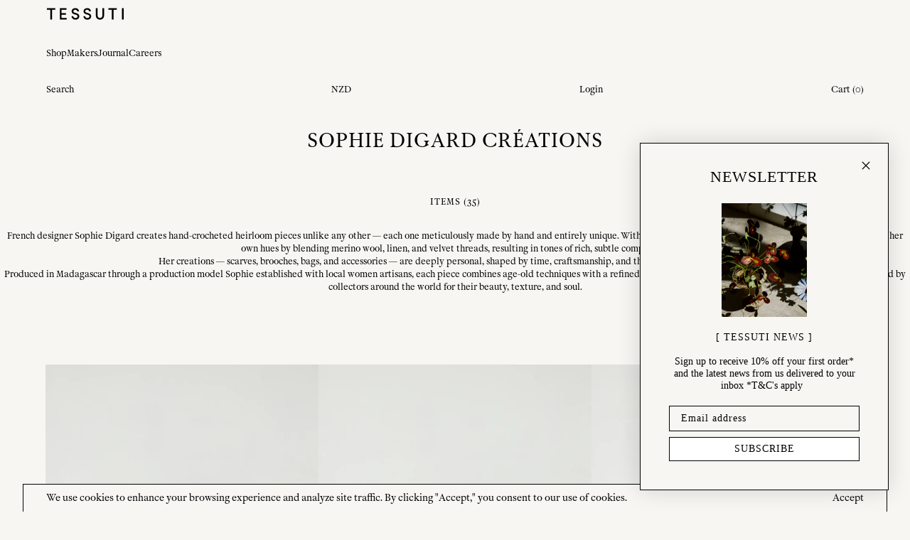

--- FILE ---
content_type: text/html
request_url: https://tessuti.co.nz/collections/sophie-digard-creations
body_size: 101858
content:
<!DOCTYPE html><html lang="en"><head><meta charSet="utf-8"/><meta name="viewport" content="width=device-width, initial-scale=1"/><meta name="google-site-verification" content="fbJS2Cnrxx4XNVUejdY7LwTnQeE0vtfm2b-rF_m46EI"/><title>Sophie Digard – Handcrafted French Heirlooms - Tessuti </title><meta name="description" content="Discover the unique, hand-crocheted heirlooms of Sophie Digard at Tessuti. Crafted in Madagascar with traditional techniques and a painterly French aesthetic."/><meta property="og:title" content="Sophie Digard – Handcrafted French Heirlooms - Tessuti "/><meta property="og:description" content="Discover the unique, hand-crocheted heirlooms of Sophie Digard at Tessuti. Crafted in Madagascar with traditional techniques and a painterly French aesthetic."/><meta property="og:type" content="website"/><meta property="og:locale" content="en_NZ"/><meta property="og:url" content="https://www.tessuti.co.nz/"/><meta property="og:site_name" content="Luxury Homeware &amp; Home Decor &amp; Gift Boutique | Tessuti"/><meta name="twitter:card" content="summary_large_image"/><meta name="twitter:site" content="@tessuti_nz"/><meta name="twitter:creator" content="@tessuti_nz"/><meta name="twitter:description" content="Discover the unique, hand-crocheted heirlooms of Sophie Digard at Tessuti. Crafted in Madagascar with traditional techniques and a painterly French aesthetic."/><link rel="canonical" href="https://tessuti.co.nz/collections/sophie-digard-creations"/><link rel="stylesheet" href="https://cdn.shopify.com/oxygen-v2/34956/25216/52424/2916877/assets/root-DjoProlS.css"/><link rel="stylesheet" href="https://cdn.shopify.com/oxygen-v2/34956/25216/52424/2916877/assets/SanityLinks-B7hc8amD.css"/><link rel="stylesheet" href="https://cdn.shopify.com/oxygen-v2/34956/25216/52424/2916877/assets/CommonImage-DDKalixW.css"/><link rel="stylesheet" href="https://cdn.shopify.com/oxygen-v2/34956/25216/52424/2916877/assets/SanityContent-Ck8vZpCu.css"/><link rel="stylesheet" href="https://cdn.shopify.com/oxygen-v2/34956/25216/52424/2916877/assets/MakersFeature-Bhcp_ZYF.css"/><link rel="stylesheet" href="https://cdn.shopify.com/oxygen-v2/34956/25216/52424/2916877/assets/PriceRender-CwEe8NnZ.css"/><link rel="stylesheet" href="https://cdn.shopify.com/oxygen-v2/34956/25216/52424/2916877/assets/CommonButton-Cq2_3vXw.css"/><link rel="stylesheet" href="https://cdn.shopify.com/oxygen-v2/34956/25216/52424/2916877/assets/FormRender-YMmPJ2Ss.css"/><link rel="stylesheet" href="https://cdn.shopify.com/oxygen-v2/34956/25216/52424/2916877/assets/useErrorBoundary-LrmoZX5X.css"/><link rel="stylesheet" href="https://cdn.shopify.com/oxygen-v2/34956/25216/52424/2916877/assets/ErrorRoute-DRKXqWnH.css"/><link rel="preconnect" href="https://cdn.shopify.com"/><link rel="preconnect" href="https://shop.app"/><link rel="icon" type="image/svg+xml" href="https://cdn.shopify.com/oxygen-v2/34956/25216/52424/2916877/assets/favicon-DAXXPdJq.png"/><link rel="stylesheet" href="https://cdn.shopify.com/oxygen-v2/34956/25216/52424/2916877/assets/collections-Ciz74Ha_.css"/><link rel="stylesheet" href="https://cdn.shopify.com/oxygen-v2/34956/25216/52424/2916877/assets/ProductCards-CQIevwht.css"/><link rel="stylesheet" href="https://cdn.shopify.com/oxygen-v2/34956/25216/52424/2916877/assets/ProductCard-D2PJGIgG.css"/><link rel="stylesheet" href="https://cdn.shopify.com/oxygen-v2/34956/25216/52424/2916877/assets/TransitionFadeInOnScroll-CA80uG1j.css"/><script id="klaviyo-bootstrap" nonce="e2dc83c5c27e59220c5b3fc574e06f88">!function(){if(!window.klaviyo){window._klOnsite=window._klOnsite||[];try{window.klaviyo=new Proxy({},{get:function(n,i){return'push'===i?function(){var n;(n=window._klOnsite).push.apply(n,arguments)}:function(){for(var n=arguments.length,o=new Array(n),w=0;w<n;w++)o[w]=arguments[w];var t='function'==typeof o[o.length-1]?o.pop():void 0,e=new Promise(function(n){window._klOnsite.push([i].concat(o,[function(i){t&&t(i),n(i)}]))});return e}}})}catch(n){window.klaviyo=window.klaviyo||[],window.klaviyo.push=function(){var n;(n=window._klOnsite).push.apply(n,arguments)}}}}();</script><script async="" src="https://static.klaviyo.com/onsite/js/klaviyo.js?company_id=VfzSWK" nonce="e2dc83c5c27e59220c5b3fc574e06f88"></script><script id="Facebook" nonce="e2dc83c5c27e59220c5b3fc574e06f88">
        !function(f,b,e,v,n,t,s)
        {if(f.fbq)return;n=f.fbq=function(){n.callMethod?
        n.callMethod.apply(n,arguments):n.queue.push(arguments)};
        if(!f._fbq)f._fbq=n;n.push=n;n.loaded=!0;n.version='2.0';
        n.queue=[];t=b.createElement(e);
        t.src=v;s=b.getElementsByTagName(e)[0];
        s.parentNode.insertBefore(t,s)}(window, document,'script',
        'https://connect.facebook.net/en_US/fbevents.js');
        fbq('init', '1745625995570838');
        fbq('track', 'PageView');
      </script><script async="" id="GoogleAnalyticsScript" src="https://www.googletagmanager.com/gtag/js?id=G-HK3JBDXG8J" nonce="e2dc83c5c27e59220c5b3fc574e06f88"></script></head><body id="root"><header class="_container_22lyd_9 _container_TOP_22lyd_39"><div class="_inner_22lyd_23"><a href="/" aria-label="Home"><svg version="1.1" id="Logo" x="0px" y="0px" viewBox="0 0 663 113" xml:space="preserve" width="110"><g><path d="M34.3,22.9v80.8h14.8V22.9h27.8V9.3H6.5v13.6H34.3z M173.6,103.7V90.4h-43.7V64h37V50.7h-37V22.8h42.3V9.3h-56.8v94.4
		H173.6z M224.4,96.6c6.3,5.7,14.2,8.5,23.8,8.5c8.9,0,16.4-2.4,22.3-7.1c5.9-4.7,9.2-10.8,9.9-18.3c0.7-6.9-1-12.9-5.2-18
		c-4.2-5.1-11-8.8-20.3-11.3l-12.1-3.2c-8.4-2.2-12.6-6.3-12.6-12.3c0-3.8,1.6-7,4.8-9.4c3.2-2.4,7-3.6,11.5-3.6
		c4.9,0,8.9,1.3,11.9,3.9c3,2.6,4.5,6,4.5,10.3h14.5c0-8.5-2.9-15.3-8.7-20.3c-5.8-5.1-13.1-7.6-22-7.6c-8.5,0-15.8,2.5-21.9,7.6
		c-6.1,5.1-9.2,11.5-9.2,19.4c0,12.7,7.8,21.1,23.4,25.3l11.9,3c10.4,2.5,15.4,7.6,14.9,15.3c-0.5,3.7-2.3,6.7-5.3,9.2
		c-3,2.5-7.2,3.7-12.5,3.7c-5.4,0-9.8-1.6-13.3-4.7c-3.5-3.2-5.3-6.7-5.5-10.7h-14.5C214.9,84.2,218.1,90.9,224.4,96.6 M325.3,96.6
		c6.3,5.7,14.2,8.5,23.8,8.5c9,0,16.4-2.4,22.3-7.1c5.9-4.7,9.2-10.8,9.9-18.3c0.7-6.9-1-12.9-5.2-18c-4.2-5.1-11-8.8-20.3-11.3
		l-12-3.2c-8.4-2.2-12.6-6.3-12.6-12.3c0-3.8,1.6-7,4.8-9.4c3.2-2.4,7-3.6,11.5-3.6c4.9,0,8.9,1.3,11.9,3.9c3,2.6,4.5,6,4.5,10.3
		h14.5c0-8.5-2.9-15.3-8.7-20.3c-5.8-5.1-13.1-7.6-22-7.6c-8.5,0-15.8,2.5-21.9,7.6c-6.1,5.1-9.2,11.5-9.2,19.4
		c0,12.7,7.8,21.1,23.4,25.3l11.9,3c10.4,2.5,15.4,7.6,14.9,15.3c-0.6,3.7-2.3,6.7-5.3,9.2c-3,2.5-7.2,3.7-12.5,3.7
		c-5.4,0-9.8-1.6-13.3-4.7c-3.5-3.2-5.3-6.7-5.5-10.7h-14.5C315.8,84.2,319,90.9,325.3,96.6 M435.7,71V9.3h-14.8V71
		c0,10,3.4,18.2,10.2,24.6c6.8,6.3,15.1,9.5,24.9,9.5c9.7,0,17.9-3.2,24.7-9.5c6.8-6.4,10.2-14.5,10.2-24.6V9.3h-14.7V71
		c0,5.9-2,10.8-6,14.5c-4,3.7-8.7,5.6-14.3,5.6c-5.6,0-10.3-1.9-14.3-5.6C437.7,81.8,435.7,76.9,435.7,71 M555.8,22.9v80.8h14.8
		V22.9h27.8V9.3H528v13.6H555.8z M656.5,9.3H642v94.4h14.5V9.3z"></path></g></svg></a><div class="_menu_22lyd_70"><span class="sanity-link__container"><button class="sanity-link sanity-link-submenu__link sanity-link--inactive">Shop</button></span><span class="sanity-link__container"><button class="sanity-link sanity-link-submenu__link sanity-link--inactive">Makers</button></span><span class="sanity-link__container"><button class="sanity-link sanity-link-submenu__link sanity-link--inactive">Journal</button></span><span class="sanity-link__container"><a class="sanity-link" href="/pages/careers" data-discover="true"><span>Careers</span></a></span></div><div class="_actions_22lyd_71"><span class="sanity-link__container"></span><span class="sanity-link__container"><button class="sanity-link _container_60v2a_1 sanity-link-currency__link">NZD</button></span><span class="sanity-link__container"><button class="sanity-link _container_60v2a_1 sanity-link-submenu__link">Login</button></span><span class="sanity-link__container"><button class="sanity-link _container_60v2a_1 sanity-link-submenu__link">Cart<!-- --> <!-- -->(<!-- -->0<!-- -->)</button></span></div></div></header><header class="_container_smbwg_9"><div class="_inner_smbwg_23"><nav class="_nav_smbwg_39"><a href="/" class="_logo_smbwg_30" aria-label="Home"><svg version="1.1" id="Logo" x="0px" y="0px" viewBox="0 0 663 113" xml:space="preserve" width="110"><g><path d="M34.3,22.9v80.8h14.8V22.9h27.8V9.3H6.5v13.6H34.3z M173.6,103.7V90.4h-43.7V64h37V50.7h-37V22.8h42.3V9.3h-56.8v94.4
		H173.6z M224.4,96.6c6.3,5.7,14.2,8.5,23.8,8.5c8.9,0,16.4-2.4,22.3-7.1c5.9-4.7,9.2-10.8,9.9-18.3c0.7-6.9-1-12.9-5.2-18
		c-4.2-5.1-11-8.8-20.3-11.3l-12.1-3.2c-8.4-2.2-12.6-6.3-12.6-12.3c0-3.8,1.6-7,4.8-9.4c3.2-2.4,7-3.6,11.5-3.6
		c4.9,0,8.9,1.3,11.9,3.9c3,2.6,4.5,6,4.5,10.3h14.5c0-8.5-2.9-15.3-8.7-20.3c-5.8-5.1-13.1-7.6-22-7.6c-8.5,0-15.8,2.5-21.9,7.6
		c-6.1,5.1-9.2,11.5-9.2,19.4c0,12.7,7.8,21.1,23.4,25.3l11.9,3c10.4,2.5,15.4,7.6,14.9,15.3c-0.5,3.7-2.3,6.7-5.3,9.2
		c-3,2.5-7.2,3.7-12.5,3.7c-5.4,0-9.8-1.6-13.3-4.7c-3.5-3.2-5.3-6.7-5.5-10.7h-14.5C214.9,84.2,218.1,90.9,224.4,96.6 M325.3,96.6
		c6.3,5.7,14.2,8.5,23.8,8.5c9,0,16.4-2.4,22.3-7.1c5.9-4.7,9.2-10.8,9.9-18.3c0.7-6.9-1-12.9-5.2-18c-4.2-5.1-11-8.8-20.3-11.3
		l-12-3.2c-8.4-2.2-12.6-6.3-12.6-12.3c0-3.8,1.6-7,4.8-9.4c3.2-2.4,7-3.6,11.5-3.6c4.9,0,8.9,1.3,11.9,3.9c3,2.6,4.5,6,4.5,10.3
		h14.5c0-8.5-2.9-15.3-8.7-20.3c-5.8-5.1-13.1-7.6-22-7.6c-8.5,0-15.8,2.5-21.9,7.6c-6.1,5.1-9.2,11.5-9.2,19.4
		c0,12.7,7.8,21.1,23.4,25.3l11.9,3c10.4,2.5,15.4,7.6,14.9,15.3c-0.6,3.7-2.3,6.7-5.3,9.2c-3,2.5-7.2,3.7-12.5,3.7
		c-5.4,0-9.8-1.6-13.3-4.7c-3.5-3.2-5.3-6.7-5.5-10.7h-14.5C315.8,84.2,319,90.9,325.3,96.6 M435.7,71V9.3h-14.8V71
		c0,10,3.4,18.2,10.2,24.6c6.8,6.3,15.1,9.5,24.9,9.5c9.7,0,17.9-3.2,24.7-9.5c6.8-6.4,10.2-14.5,10.2-24.6V9.3h-14.7V71
		c0,5.9-2,10.8-6,14.5c-4,3.7-8.7,5.6-14.3,5.6c-5.6,0-10.3-1.9-14.3-5.6C437.7,81.8,435.7,76.9,435.7,71 M555.8,22.9v80.8h14.8
		V22.9h27.8V9.3H528v13.6H555.8z M656.5,9.3H642v94.4h14.5V9.3z"></path></g></svg></a><button class="_link_smbwg_48">Cart <!-- -->(<!-- -->0<!-- -->)</button></nav><nav class="_nav_smbwg_39"><button class="_link_smbwg_48">Shop</button></nav></div></header><main><div class="_container_1f4uj_9"><div class="_heading_1f4uj_14"><h1 class="_title_1f4uj_19">Sophie Digard Créations</h1><h2 class="_subtitle_1f4uj_37">Items (<!-- -->35<!-- -->)</h2><div class="_description_1f4uj_27"><p>French designer Sophie Digard creates hand-crocheted heirloom pieces unlike any other — each one meticulously made by hand and entirely unique. With an extraordinary eye for detail and colour, Sophie develops her own hues by blending merino wool, linen, and velvet threads, resulting in tones of rich, subtle complexity.</p><p>Her creations — scarves, brooches, bags, and accessories — are deeply personal, shaped by time, craftsmanship, and the tradition of slow making.</p><p>Produced in Madagascar through a production model Sophie established with local women artisans, each piece combines age-old techniques with a refined French sensibility. These works are true keepsakes, cherished by collectors around the world for their beauty, texture, and soul.</p></div></div><div class="_container_15eo8_9"><div class="_container_rhk6p_9 _transition_xmctq_1 _hidden_xmctq_5"><a aria-label="View Meadow Trees Woollen Bag" class="_link_rhk6p_19" href="/products/meadow-trees-woollen-bag" data-discover="true"><span> </span></a><div class="_container_pv8vu_1 _image_rhk6p_28"><img class="_image_pv8vu_5 _cover_pv8vu_10" src="https://cdn.shopify.com/s/files/1/0116/2602/files/Meadow_Trees_Woollen_Bag_25September4833_900x1200_crop_center.jpg?v=1759264407?" srcSet="https://cdn.shopify.com/s/files/1/0116/2602/files/Meadow_Trees_Woollen_Bag_25September4833_360x480_crop_center.jpg?v=1759264407? 360w, https://cdn.shopify.com/s/files/1/0116/2602/files/Meadow_Trees_Woollen_Bag_25September4833_640x853_crop_center.jpg?v=1759264407? 640w" sizes="100vw" alt="Meadow Trees Woollen Bag" loading="lazy" style="aspect-ratio:0.75"/></div><div class="_caption_rhk6p_34"><div class="_vendor_rhk6p_42">Sophie Digard Créations</div><h3 class="_title_rhk6p_48">Meadow Trees Woollen Bag</h3><div class="_container_1qkvv_1"><div><div class="_priceRender_nt58p_1">$<!-- -->846<!-- -->.<!-- -->90<!-- --> <span class="_priceRender__code_nt58p_4">NZD</span></div></div></div>, (Sold Out)</div></div><div class="_container_rhk6p_9 _transition_xmctq_1 _hidden_xmctq_5"><a aria-label="View Woven Wool Bag Large With Embroidered Flowers" class="_link_rhk6p_19" href="/products/woven-wool-bag-large-with-embroidered-flowers" data-discover="true"><span> </span></a><div class="_container_pv8vu_1 _image_rhk6p_28"><img class="_image_pv8vu_5 _cover_pv8vu_10" src="https://cdn.shopify.com/s/files/1/0116/2602/files/Woven_Wool_Bag_Large_With_Embroidered_Flowers_25September4832_900x1200_crop_center.jpg?v=1759264967?" srcSet="https://cdn.shopify.com/s/files/1/0116/2602/files/Woven_Wool_Bag_Large_With_Embroidered_Flowers_25September4832_360x480_crop_center.jpg?v=1759264967? 360w, https://cdn.shopify.com/s/files/1/0116/2602/files/Woven_Wool_Bag_Large_With_Embroidered_Flowers_25September4832_640x853_crop_center.jpg?v=1759264967? 640w" sizes="100vw" alt="Woven Wool Bag Large With Embroidered Flowers" loading="lazy" style="aspect-ratio:0.75"/></div><div class="_caption_rhk6p_34"><div class="_vendor_rhk6p_42">Sophie Digard Créations</div><h3 class="_title_rhk6p_48">Woven Wool Bag Large With Embroidered Flowers</h3><div class="_container_1qkvv_1"><div><div class="_priceRender_nt58p_1">$<!-- -->836<!-- -->.<!-- -->90<!-- --> <span class="_priceRender__code_nt58p_4">NZD</span></div></div></div>, (Sold Out)</div></div><div class="_container_rhk6p_9 _transition_xmctq_1 _hidden_xmctq_5"><a aria-label="View Wool Bag with Colourful Velvet Dots" class="_link_rhk6p_19" href="/products/wool-bag-with-colourful-velvet-dots" data-discover="true"><span> </span></a><div class="_container_pv8vu_1 _image_rhk6p_28"><img class="_image_pv8vu_5 _cover_pv8vu_10" src="https://cdn.shopify.com/s/files/1/0116/2602/files/Wool_Bag_with_Colourful_Velvet_Dots_25September4834_900x1200_crop_center.jpg?v=1759265457?" srcSet="https://cdn.shopify.com/s/files/1/0116/2602/files/Wool_Bag_with_Colourful_Velvet_Dots_25September4834_360x480_crop_center.jpg?v=1759265457? 360w, https://cdn.shopify.com/s/files/1/0116/2602/files/Wool_Bag_with_Colourful_Velvet_Dots_25September4834_640x853_crop_center.jpg?v=1759265457? 640w" sizes="100vw" alt="Wool Bag with Colourful Velvet Dots" loading="lazy" style="aspect-ratio:0.75"/></div><div class="_caption_rhk6p_34"><div class="_vendor_rhk6p_42">Sophie Digard Créations</div><h3 class="_title_rhk6p_48">Wool Bag with Colourful Velvet Dots</h3><div class="_container_1qkvv_1"><div><div class="_priceRender_nt58p_1">$<!-- -->758<!-- -->.<!-- -->90<!-- --> <span class="_priceRender__code_nt58p_4">NZD</span></div></div></div>, (Sold Out)</div></div><div class="_container_rhk6p_9 _transition_xmctq_1 _hidden_xmctq_5"><a aria-label="View Bright Mosaic Crochet Scarf  (25x148cm)" class="_link_rhk6p_19" href="/products/bright-mosaic-crochet-scarf-25x148cm" data-discover="true"><span> </span></a><div class="_container_pv8vu_1 _image_rhk6p_28"><img class="_image_pv8vu_5 _cover_pv8vu_10" src="https://cdn.shopify.com/s/files/1/0116/2602/files/Bright_Mosaic_Crochet_Scarf_25x148cm_25September4850_900x1200_crop_center.jpg?v=1759263439?" srcSet="https://cdn.shopify.com/s/files/1/0116/2602/files/Bright_Mosaic_Crochet_Scarf_25x148cm_25September4850_360x480_crop_center.jpg?v=1759263439? 360w, https://cdn.shopify.com/s/files/1/0116/2602/files/Bright_Mosaic_Crochet_Scarf_25x148cm_25September4850_640x853_crop_center.jpg?v=1759263439? 640w" sizes="100vw" alt="Bright Mosaic Crochet Scarf  (25x148cm)" loading="lazy" style="aspect-ratio:0.75"/></div><div class="_caption_rhk6p_34"><div class="_vendor_rhk6p_42">Sophie Digard Créations</div><h3 class="_title_rhk6p_48">Bright Mosaic Crochet Scarf  (25x148cm)</h3><div class="_container_1qkvv_1"><div><div class="_priceRender_nt58p_1">$<!-- -->842<!-- -->.<!-- -->90<!-- --> <span class="_priceRender__code_nt58p_4">NZD</span></div></div></div>, (Sold Out)</div></div><div class="_container_rhk6p_9 _transition_xmctq_1 _hidden_xmctq_5"><a aria-label="View Cat Doll in Knitted Jumper" class="_link_rhk6p_19" href="/products/cat-doll-in-knitted-jumper" data-discover="true"><span> </span></a><div class="_container_pv8vu_1 _image_rhk6p_28"><img class="_image_pv8vu_5 _cover_pv8vu_10" src="https://cdn.shopify.com/s/files/1/0116/2602/files/Cat_Doll_in_Knitted_Jumper_25September4847_900x1200_crop_center.jpg?v=1759263876?" srcSet="https://cdn.shopify.com/s/files/1/0116/2602/files/Cat_Doll_in_Knitted_Jumper_25September4847_360x480_crop_center.jpg?v=1759263876? 360w, https://cdn.shopify.com/s/files/1/0116/2602/files/Cat_Doll_in_Knitted_Jumper_25September4847_640x853_crop_center.jpg?v=1759263876? 640w" sizes="100vw" alt="Cat Doll in Knitted Jumper" loading="lazy" style="aspect-ratio:0.75"/></div><div class="_caption_rhk6p_34"><div class="_vendor_rhk6p_42">Sophie Digard Créations</div><h3 class="_title_rhk6p_48">Cat Doll in Knitted Jumper</h3><div class="_container_1qkvv_1"><div><div class="_priceRender_nt58p_1">$<!-- -->245<!-- -->.<!-- -->90<!-- --> <span class="_priceRender__code_nt58p_4">NZD</span></div></div></div></div></div><div class="_container_rhk6p_9 _transition_xmctq_1 _hidden_xmctq_5"><a aria-label="View Mr Stripes Dog Doll" class="_link_rhk6p_19" href="/products/mr-stripes-dog-doll" data-discover="true"><span> </span></a><div class="_container_pv8vu_1 _image_rhk6p_28"><img class="_image_pv8vu_5 _cover_pv8vu_10" src="https://cdn.shopify.com/s/files/1/0116/2602/files/Mr_Stripes_Dog_Doll_25September4822_900x1200_crop_center.jpg?v=1759266143?" srcSet="https://cdn.shopify.com/s/files/1/0116/2602/files/Mr_Stripes_Dog_Doll_25September4822_360x480_crop_center.jpg?v=1759266143? 360w, https://cdn.shopify.com/s/files/1/0116/2602/files/Mr_Stripes_Dog_Doll_25September4822_640x853_crop_center.jpg?v=1759266143? 640w" sizes="100vw" alt="Mr Stripes Dog Doll" loading="lazy" style="aspect-ratio:0.75"/></div><div class="_caption_rhk6p_34"><div class="_vendor_rhk6p_42">Sophie Digard Créations</div><h3 class="_title_rhk6p_48">Mr Stripes Dog Doll</h3><div class="_container_1qkvv_1"><div><div class="_priceRender_nt58p_1">$<!-- -->245<!-- -->.<!-- -->90<!-- --> <span class="_priceRender__code_nt58p_4">NZD</span></div></div></div>, (Sold Out)</div></div><div class="_container_rhk6p_9 _transition_xmctq_1 _hidden_xmctq_5"><a aria-label="View Polkadot Pup Doll" class="_link_rhk6p_19" href="/products/polkadot-pup-doll" data-discover="true"><span> </span></a><div class="_container_pv8vu_1 _image_rhk6p_28"><img class="_image_pv8vu_5 _cover_pv8vu_10" src="https://cdn.shopify.com/s/files/1/0116/2602/files/Polkadot_Pup_Doll_25September4823_900x1200_crop_center.jpg?v=1759266372?" srcSet="https://cdn.shopify.com/s/files/1/0116/2602/files/Polkadot_Pup_Doll_25September4823_360x480_crop_center.jpg?v=1759266372? 360w, https://cdn.shopify.com/s/files/1/0116/2602/files/Polkadot_Pup_Doll_25September4823_640x853_crop_center.jpg?v=1759266372? 640w" sizes="100vw" alt="Polkadot Pup Doll" loading="lazy" style="aspect-ratio:0.75"/></div><div class="_caption_rhk6p_34"><div class="_vendor_rhk6p_42">Sophie Digard Créations</div><h3 class="_title_rhk6p_48">Polkadot Pup Doll</h3><div class="_container_1qkvv_1"><div><div class="_priceRender_nt58p_1">$<!-- -->245<!-- -->.<!-- -->90<!-- --> <span class="_priceRender__code_nt58p_4">NZD</span></div></div></div></div></div><div class="_container_rhk6p_9 _transition_xmctq_1 _hidden_xmctq_5"><a aria-label="View Flowers &amp; Hearts Crochet Necklace" class="_link_rhk6p_19" href="/products/flowers-hearts-crochet-necklace" data-discover="true"><span> </span></a><div class="_container_pv8vu_1 _image_rhk6p_28"><img class="_image_pv8vu_5 _cover_pv8vu_10" src="https://cdn.shopify.com/s/files/1/0116/2602/files/Flowers_Hearts_Crochet_Necklace_25September4865_900x1200_crop_center.jpg?v=1759267971?" srcSet="https://cdn.shopify.com/s/files/1/0116/2602/files/Flowers_Hearts_Crochet_Necklace_25September4865_360x480_crop_center.jpg?v=1759267971? 360w, https://cdn.shopify.com/s/files/1/0116/2602/files/Flowers_Hearts_Crochet_Necklace_25September4865_640x853_crop_center.jpg?v=1759267971? 640w" sizes="100vw" alt="Flowers &amp; Hearts Crochet Necklace" loading="lazy" style="aspect-ratio:0.75"/></div><div class="_caption_rhk6p_34"><div class="_vendor_rhk6p_42">Sophie Digard Créations</div><h3 class="_title_rhk6p_48">Flowers &amp; Hearts Crochet Necklace</h3><div class="_container_1qkvv_1"><div><div class="_priceRender_nt58p_1">$<!-- -->236<!-- -->.<!-- -->90<!-- --> <span class="_priceRender__code_nt58p_4">NZD</span></div></div></div>, (Sold Out)</div></div><div class="_container_rhk6p_9 _transition_xmctq_1 _hidden_xmctq_5"><a aria-label="View Colourful Flowers Long Crochet Necklace" class="_link_rhk6p_19" href="/products/colourful-flowers-long-crochet-necklace" data-discover="true"><span> </span></a><div class="_container_pv8vu_1 _image_rhk6p_28"><img class="_image_pv8vu_5 _cover_pv8vu_10" src="https://cdn.shopify.com/s/files/1/0116/2602/files/Colourful_Flowers_Long_Crochet_Necklace_25September4857_900x1200_crop_center.jpg?v=1759268700?" srcSet="https://cdn.shopify.com/s/files/1/0116/2602/files/Colourful_Flowers_Long_Crochet_Necklace_25September4857_360x480_crop_center.jpg?v=1759268700? 360w, https://cdn.shopify.com/s/files/1/0116/2602/files/Colourful_Flowers_Long_Crochet_Necklace_25September4857_640x853_crop_center.jpg?v=1759268700? 640w" sizes="100vw" alt="Colourful Flowers Long Crochet Necklace" loading="lazy" style="aspect-ratio:0.75"/></div><div class="_caption_rhk6p_34"><div class="_vendor_rhk6p_42">Sophie Digard Créations</div><h3 class="_title_rhk6p_48">Colourful Flowers Long Crochet Necklace</h3><div class="_container_1qkvv_1"><div><div class="_priceRender_nt58p_1">$<!-- -->342<!-- -->.<!-- -->90<!-- --> <span class="_priceRender__code_nt58p_4">NZD</span></div></div></div></div></div><div class="_container_rhk6p_9 _transition_xmctq_1 _hidden_xmctq_5"><a aria-label="View Wildflowers Crochet Necklace" class="_link_rhk6p_19" href="/products/wildflowers-crochet-necklace" data-discover="true"><span> </span></a><div class="_container_pv8vu_1 _image_rhk6p_28"><img class="_image_pv8vu_5 _cover_pv8vu_10" src="https://cdn.shopify.com/s/files/1/0116/2602/files/Wildflowers_Crochet_Necklace_25September4854_900x1200_crop_center.jpg?v=1759269360?" srcSet="https://cdn.shopify.com/s/files/1/0116/2602/files/Wildflowers_Crochet_Necklace_25September4854_360x480_crop_center.jpg?v=1759269360? 360w, https://cdn.shopify.com/s/files/1/0116/2602/files/Wildflowers_Crochet_Necklace_25September4854_640x853_crop_center.jpg?v=1759269360? 640w" sizes="100vw" alt="Wildflowers Crochet Necklace" loading="lazy" style="aspect-ratio:0.75"/></div><div class="_caption_rhk6p_34"><div class="_vendor_rhk6p_42">Sophie Digard Créations</div><h3 class="_title_rhk6p_48">Wildflowers Crochet Necklace</h3><div class="_container_1qkvv_1"><div><div class="_priceRender_nt58p_1">$<!-- -->236<!-- -->.<!-- -->90<!-- --> <span class="_priceRender__code_nt58p_4">NZD</span></div></div></div></div></div><div class="_container_rhk6p_9 _transition_xmctq_1 _hidden_xmctq_5"><a aria-label="View Crochet Raffia Basket with Embroidered Flowers" class="_link_rhk6p_19" href="/products/crochet-raffia-basket-with-embroidered-flowers" data-discover="true"><span> </span></a><div class="_container_pv8vu_1 _image_rhk6p_28"><img class="_image_pv8vu_5 _cover_pv8vu_10" src="https://cdn.shopify.com/s/files/1/0116/2602/files/March_product3778_900x1200_crop_center.jpg?v=1741580577?" srcSet="https://cdn.shopify.com/s/files/1/0116/2602/files/March_product3778_360x480_crop_center.jpg?v=1741580577? 360w, https://cdn.shopify.com/s/files/1/0116/2602/files/March_product3778_640x853_crop_center.jpg?v=1741580577? 640w" sizes="100vw" alt="Crochet Raffia Basket with Embroidered Flowers" loading="lazy" style="aspect-ratio:0.75"/></div><div class="_caption_rhk6p_34"><div class="_vendor_rhk6p_42">Sophie Digard Créations</div><h3 class="_title_rhk6p_48">Crochet Raffia Basket with Embroidered Flowers</h3><div class="_container_1qkvv_1"><div><div class="_priceRender_nt58p_1">$<!-- -->837<!-- -->.<!-- -->50<!-- --> <span class="_priceRender__code_nt58p_4">NZD</span></div></div></div>, (Sold Out)</div></div><div class="_container_rhk6p_9 _transition_xmctq_1 _hidden_xmctq_5"><a aria-label="View Classic Raffia Basket with Round Base" class="_link_rhk6p_19" href="/products/classic-raffia-basket-with-round-base" data-discover="true"><span> </span></a><div class="_container_pv8vu_1 _image_rhk6p_28"><img class="_image_pv8vu_5 _cover_pv8vu_10" src="https://cdn.shopify.com/s/files/1/0116/2602/files/Feb_20_product3614_900x1200_crop_center.jpg?v=1740527985?" srcSet="https://cdn.shopify.com/s/files/1/0116/2602/files/Feb_20_product3614_360x480_crop_center.jpg?v=1740527985? 360w, https://cdn.shopify.com/s/files/1/0116/2602/files/Feb_20_product3614_640x853_crop_center.jpg?v=1740527985? 640w" sizes="100vw" alt="Classic Raffia Basket with Round Base" loading="lazy" style="aspect-ratio:0.75"/></div><div class="_caption_rhk6p_34"><div class="_vendor_rhk6p_42">Sophie Digard Créations</div><h3 class="_title_rhk6p_48">Classic Raffia Basket with Round Base</h3><div class="_container_1qkvv_1"><div><div class="_priceRender_nt58p_1">$<!-- -->398<!-- -->.<!-- -->50<!-- --> <span class="_priceRender__code_nt58p_4">NZD</span></div></div></div></div></div><div class="_container_rhk6p_9 _transition_xmctq_1 _hidden_xmctq_5"><a aria-label="View Raffia Basket with Large Velvet Bobbles" class="_link_rhk6p_19" href="/products/raffia-basket-with-large-velvet-bobbles" data-discover="true"><span> </span></a><div class="_container_pv8vu_1 _image_rhk6p_28"><img class="_image_pv8vu_5 _cover_pv8vu_10" src="https://cdn.shopify.com/s/files/1/0116/2602/files/Feb_20_product3610_900x1200_crop_center.jpg?v=1740532531?" srcSet="https://cdn.shopify.com/s/files/1/0116/2602/files/Feb_20_product3610_360x480_crop_center.jpg?v=1740532531? 360w, https://cdn.shopify.com/s/files/1/0116/2602/files/Feb_20_product3610_640x853_crop_center.jpg?v=1740532531? 640w" sizes="100vw" alt="Raffia Basket with Large Velvet Bobbles" loading="lazy" style="aspect-ratio:0.75"/></div><div class="_caption_rhk6p_34"><div class="_vendor_rhk6p_42">Sophie Digard Créations</div><h3 class="_title_rhk6p_48">Raffia Basket with Large Velvet Bobbles</h3><div class="_container_1qkvv_1"><div><div class="_priceRender_nt58p_1">$<!-- -->827<!-- -->.<!-- -->50<!-- --> <span class="_priceRender__code_nt58p_4">NZD</span></div></div></div>, (Sold Out)</div></div><div class="_container_rhk6p_9 _transition_xmctq_1 _hidden_xmctq_5"><a aria-label="View Small Raffia Bag with Pompom Raffia Flowers" class="_link_rhk6p_19" href="/products/small-raffia-bag-with-pompom-raffia-flowers" data-discover="true"><span> </span></a><div class="_container_pv8vu_1 _image_rhk6p_28"><img class="_image_pv8vu_5 _cover_pv8vu_10" src="https://cdn.shopify.com/s/files/1/0116/2602/files/Feb_20_product3618_900x1200_crop_center.jpg?v=1740531953?" srcSet="https://cdn.shopify.com/s/files/1/0116/2602/files/Feb_20_product3618_360x480_crop_center.jpg?v=1740531953? 360w, https://cdn.shopify.com/s/files/1/0116/2602/files/Feb_20_product3618_640x853_crop_center.jpg?v=1740531953? 640w" sizes="100vw" alt="Small Raffia Bag with Pompom Raffia Flowers" loading="lazy" style="aspect-ratio:0.75"/></div><div class="_caption_rhk6p_34"><div class="_vendor_rhk6p_42">Sophie Digard Créations</div><h3 class="_title_rhk6p_48">Small Raffia Bag with Pompom Raffia Flowers</h3><div class="_container_1qkvv_1"><div><div class="_priceRender_nt58p_1">$<!-- -->779<!-- -->.<!-- -->50<!-- --> <span class="_priceRender__code_nt58p_4">NZD</span></div></div></div></div></div><div class="_container_rhk6p_9 _transition_xmctq_1 _hidden_xmctq_5"><a aria-label="View Crocheted Raffia Basket with Appliqué Flowers" class="_link_rhk6p_19" href="/products/crocheted-raffia-basket-with-applique-flowers" data-discover="true"><span> </span></a><div class="_container_pv8vu_1 _image_rhk6p_28"><img class="_image_pv8vu_5 _cover_pv8vu_10" src="https://cdn.shopify.com/s/files/1/0116/2602/files/Crocheted_Raffia_Basket_with_Applique_Flowers_Feb_20_product3611_900x1200_crop_center.jpg?v=1751862203?" srcSet="https://cdn.shopify.com/s/files/1/0116/2602/files/Crocheted_Raffia_Basket_with_Applique_Flowers_Feb_20_product3611_360x480_crop_center.jpg?v=1751862203? 360w, https://cdn.shopify.com/s/files/1/0116/2602/files/Crocheted_Raffia_Basket_with_Applique_Flowers_Feb_20_product3611_640x853_crop_center.jpg?v=1751862203? 640w" sizes="100vw" alt="Crocheted Raffia Basket with Appliqué Flowers" loading="lazy" style="aspect-ratio:0.75"/></div><div class="_caption_rhk6p_34"><div class="_vendor_rhk6p_42">Sophie Digard Créations</div><h3 class="_title_rhk6p_48">Crocheted Raffia Basket with Appliqué Flowers</h3><div class="_container_1qkvv_1"><div><div class="_priceRender_nt58p_1">$<!-- -->795<!-- --> <span class="_priceRender__code_nt58p_4">NZD</span></div></div></div></div></div><div class="_container_rhk6p_9 _transition_xmctq_1 _hidden_xmctq_5"><a aria-label="View Striped Wool Shoulder Bag - Large" class="_link_rhk6p_19" href="/products/striped-wool-shoulder-bag-large" data-discover="true"><span> </span></a><div class="_container_pv8vu_1 _image_rhk6p_28"><img class="_image_pv8vu_5 _cover_pv8vu_10" src="https://cdn.shopify.com/s/files/1/0116/2602/files/Aug_7_20254314_900x1200_crop_center.jpg?v=1754988006?" srcSet="https://cdn.shopify.com/s/files/1/0116/2602/files/Aug_7_20254314_360x480_crop_center.jpg?v=1754988006? 360w, https://cdn.shopify.com/s/files/1/0116/2602/files/Aug_7_20254314_640x853_crop_center.jpg?v=1754988006? 640w" sizes="100vw" alt="Striped Wool Shoulder Bag - Large" loading="lazy" style="aspect-ratio:0.75"/></div><div class="_caption_rhk6p_34"><div class="_vendor_rhk6p_42">Sophie Digard Créations</div><h3 class="_title_rhk6p_48">Striped Wool Shoulder Bag - Large</h3><div class="_container_1qkvv_1"><div><div class="_priceRender_nt58p_1">$<!-- -->589<!-- --> <span class="_priceRender__code_nt58p_4">NZD</span></div></div></div></div></div><div class="_container_rhk6p_9 _transition_xmctq_1 _hidden_xmctq_5"><a aria-label="View Crochet Wool Bag with Tufted Star Detail" class="_link_rhk6p_19" href="/products/crochet-wool-bag-with-tufted-star-detail" data-discover="true"><span> </span></a><div class="_container_pv8vu_1 _image_rhk6p_28"><img class="_image_pv8vu_5 _cover_pv8vu_10" src="https://cdn.shopify.com/s/files/1/0116/2602/files/Feb_20_product3616_900x1200_crop_center.jpg?v=1740529767?" srcSet="https://cdn.shopify.com/s/files/1/0116/2602/files/Feb_20_product3616_360x480_crop_center.jpg?v=1740529767? 360w, https://cdn.shopify.com/s/files/1/0116/2602/files/Feb_20_product3616_640x853_crop_center.jpg?v=1740529767? 640w" sizes="100vw" alt="Crochet Wool Bag with Tufted Star Detail" loading="lazy" style="aspect-ratio:0.75"/></div><div class="_caption_rhk6p_34"><div class="_vendor_rhk6p_42">Sophie Digard Créations</div><h3 class="_title_rhk6p_48">Crochet Wool Bag with Tufted Star Detail</h3><div class="_container_1qkvv_1"><div><div class="_priceRender_nt58p_1">$<!-- -->756<!-- -->.<!-- -->50<!-- --> <span class="_priceRender__code_nt58p_4">NZD</span></div></div></div></div></div><div class="_container_rhk6p_9 _transition_xmctq_1 _hidden_xmctq_5"><a aria-label="View Crocheted Wool Bag with  Embroidered Geometric Flowers" class="_link_rhk6p_19" href="/products/crocheted-wool-bag-with-embroidered-geometric-flowers" data-discover="true"><span> </span></a><div class="_container_pv8vu_1 _image_rhk6p_28"><img class="_image_pv8vu_5 _cover_pv8vu_10" src="https://cdn.shopify.com/s/files/1/0116/2602/files/Aug_7_20254316_900x1200_crop_center.jpg?v=1754988179?" srcSet="https://cdn.shopify.com/s/files/1/0116/2602/files/Aug_7_20254316_360x480_crop_center.jpg?v=1754988179? 360w, https://cdn.shopify.com/s/files/1/0116/2602/files/Aug_7_20254316_640x853_crop_center.jpg?v=1754988179? 640w" sizes="100vw" alt="Crocheted Wool Bag with  Embroidered Geometric Flowers" loading="lazy" style="aspect-ratio:0.75"/></div><div class="_caption_rhk6p_34"><div class="_vendor_rhk6p_42">Sophie Digard Créations</div><h3 class="_title_rhk6p_48">Crocheted Wool Bag with  Embroidered Geometric Flowers</h3><div class="_container_1qkvv_1"><div><div class="_priceRender_nt58p_1">$<!-- -->825<!-- --> <span class="_priceRender__code_nt58p_4">NZD</span></div></div></div>, (Sold Out)</div></div><div class="_container_rhk6p_9 _transition_xmctq_1 _hidden_xmctq_5"><a aria-label="View Fae Doll" class="_link_rhk6p_19" href="/products/fae-doll" data-discover="true"><span> </span></a><div class="_container_pv8vu_1 _image_rhk6p_28"><img class="_image_pv8vu_5 _cover_pv8vu_10" src="https://cdn.shopify.com/s/files/1/0116/2602/files/Feb_20_product3633_900x1200_crop_center.jpg?v=1740453555?" srcSet="https://cdn.shopify.com/s/files/1/0116/2602/files/Feb_20_product3633_360x480_crop_center.jpg?v=1740453555? 360w, https://cdn.shopify.com/s/files/1/0116/2602/files/Feb_20_product3633_640x853_crop_center.jpg?v=1740453555? 640w" sizes="100vw" alt="Fae Doll" loading="lazy" style="aspect-ratio:0.75"/></div><div class="_caption_rhk6p_34"><div class="_vendor_rhk6p_42">Sophie Digard Créations</div><h3 class="_title_rhk6p_48">Fae Doll</h3><div class="_container_1qkvv_1"><div><div class="_priceRender_nt58p_1">$<!-- -->259<!-- --> <span class="_priceRender__code_nt58p_4">NZD</span></div></div></div>, (Sold Out)</div></div><div class="_container_rhk6p_9 _transition_xmctq_1 _hidden_xmctq_5"><a aria-label="View Joie Doll" class="_link_rhk6p_19" href="/products/joie-doll" data-discover="true"><span> </span></a><div class="_container_pv8vu_1 _image_rhk6p_28"><img class="_image_pv8vu_5 _cover_pv8vu_10" src="https://cdn.shopify.com/s/files/1/0116/2602/files/Feb_20_product3630_900x1200_crop_center.jpg?v=1740454025?" srcSet="https://cdn.shopify.com/s/files/1/0116/2602/files/Feb_20_product3630_360x480_crop_center.jpg?v=1740454025? 360w, https://cdn.shopify.com/s/files/1/0116/2602/files/Feb_20_product3630_640x853_crop_center.jpg?v=1740454025? 640w" sizes="100vw" alt="Joie Doll" loading="lazy" style="aspect-ratio:0.75"/></div><div class="_caption_rhk6p_34"><div class="_vendor_rhk6p_42">Sophie Digard Créations</div><h3 class="_title_rhk6p_48">Joie Doll</h3><div class="_container_1qkvv_1"><div><div class="_priceRender_nt58p_1">$<!-- -->259<!-- --> <span class="_priceRender__code_nt58p_4">NZD</span></div></div></div>, (Sold Out)</div></div><div class="_container_rhk6p_9 _transition_xmctq_1 _hidden_xmctq_5"><a aria-label="View Soleil Doll" class="_link_rhk6p_19" href="/products/soleil-doll" data-discover="true"><span> </span></a><div class="_container_pv8vu_1 _image_rhk6p_28"><img class="_image_pv8vu_5 _cover_pv8vu_10" src="https://cdn.shopify.com/s/files/1/0116/2602/files/Feb_20_product3632_900x1200_crop_center.jpg?v=1740454153?" srcSet="https://cdn.shopify.com/s/files/1/0116/2602/files/Feb_20_product3632_360x480_crop_center.jpg?v=1740454153? 360w, https://cdn.shopify.com/s/files/1/0116/2602/files/Feb_20_product3632_640x853_crop_center.jpg?v=1740454153? 640w" sizes="100vw" alt="Soleil Doll" loading="lazy" style="aspect-ratio:0.75"/></div><div class="_caption_rhk6p_34"><div class="_vendor_rhk6p_42">Sophie Digard Créations</div><h3 class="_title_rhk6p_48">Soleil Doll</h3><div class="_container_1qkvv_1"><div><div class="_priceRender_nt58p_1">$<!-- -->259<!-- --> <span class="_priceRender__code_nt58p_4">NZD</span></div></div></div>, (Sold Out)</div></div><div class="_container_rhk6p_9 _transition_xmctq_1 _hidden_xmctq_5"><a aria-label="View Oswald Doll - 15cm" class="_link_rhk6p_19" href="/products/oswald-doll-15cm" data-discover="true"><span> </span></a><div class="_container_pv8vu_1 _image_rhk6p_28"><img class="_image_pv8vu_5 _cover_pv8vu_10" src="https://cdn.shopify.com/s/files/1/0116/2602/files/20March24-66_1050x1400_crop_center.jpg?v=1711236303?" srcSet="https://cdn.shopify.com/s/files/1/0116/2602/files/20March24-66_360x480_crop_center.jpg?v=1711236303? 360w, https://cdn.shopify.com/s/files/1/0116/2602/files/20March24-66_640x853_crop_center.jpg?v=1711236303? 640w, https://cdn.shopify.com/s/files/1/0116/2602/files/20March24-66_960x1280_crop_center.jpg?v=1711236303? 960w" sizes="100vw" alt="Oswald Doll - 15cm" loading="lazy" style="aspect-ratio:0.75"/></div><div class="_caption_rhk6p_34"><div class="_vendor_rhk6p_42">Sophie Digard Créations</div><h3 class="_title_rhk6p_48">Oswald Doll - 15cm</h3><div class="_container_1qkvv_1"><div><div class="_priceRender_nt58p_1">$<!-- -->245<!-- --> <span class="_priceRender__code_nt58p_4">NZD</span></div></div></div></div></div><div class="_container_rhk6p_9 _transition_xmctq_1 _hidden_xmctq_5"><a aria-label="View Antonin Doll - 15cm" class="_link_rhk6p_19" href="/products/antonin-doll-15cm" data-discover="true"><span> </span></a><div class="_container_pv8vu_1 _image_rhk6p_28"><img class="_image_pv8vu_5 _cover_pv8vu_10" src="https://cdn.shopify.com/s/files/1/0116/2602/products/Oct134445_1800x2400_crop_center.jpg?v=1666119372?" srcSet="https://cdn.shopify.com/s/files/1/0116/2602/products/Oct134445_360x480_crop_center.jpg?v=1666119372? 360w, https://cdn.shopify.com/s/files/1/0116/2602/products/Oct134445_640x853_crop_center.jpg?v=1666119372? 640w, https://cdn.shopify.com/s/files/1/0116/2602/products/Oct134445_960x1280_crop_center.jpg?v=1666119372? 960w, https://cdn.shopify.com/s/files/1/0116/2602/products/Oct134445_1280x1707_crop_center.jpg?v=1666119372? 1280w, https://cdn.shopify.com/s/files/1/0116/2602/products/Oct134445_1800x2400_crop_center.jpg?v=1666119372? 1800w" sizes="100vw" alt="Antonin Doll - 15cm" loading="lazy" style="aspect-ratio:0.75"/></div><div class="_caption_rhk6p_34"><div class="_vendor_rhk6p_42">Sophie Digard Créations</div><h3 class="_title_rhk6p_48">Antonin Doll - 15cm</h3><div class="_container_1qkvv_1"><div><div class="_priceRender_nt58p_1">$<!-- -->259<!-- --> <span class="_priceRender__code_nt58p_4">NZD</span></div></div></div></div></div><div class="_container_rhk6p_9 _transition_xmctq_1 _hidden_xmctq_5"><a aria-label="View Anne Doll - 25cm" class="_link_rhk6p_19" href="/products/anne-doll-25cm" data-discover="true"><span> </span></a><div class="_container_pv8vu_1 _image_rhk6p_28"><img class="_image_pv8vu_5 _cover_pv8vu_10" src="https://cdn.shopify.com/s/files/1/0116/2602/products/3x4-TessutiJan-112_1629x2172_crop_center.jpg?v=1644097012?" srcSet="https://cdn.shopify.com/s/files/1/0116/2602/products/3x4-TessutiJan-112_360x480_crop_center.jpg?v=1644097012? 360w, https://cdn.shopify.com/s/files/1/0116/2602/products/3x4-TessutiJan-112_640x853_crop_center.jpg?v=1644097012? 640w, https://cdn.shopify.com/s/files/1/0116/2602/products/3x4-TessutiJan-112_960x1280_crop_center.jpg?v=1644097012? 960w, https://cdn.shopify.com/s/files/1/0116/2602/products/3x4-TessutiJan-112_1280x1707_crop_center.jpg?v=1644097012? 1280w" sizes="100vw" alt="Anne Doll - 25cm" loading="lazy" style="aspect-ratio:0.75"/></div><div class="_caption_rhk6p_34"><div class="_vendor_rhk6p_42">Sophie Digard Créations</div><h3 class="_title_rhk6p_48">Anne Doll - 25cm</h3><div class="_container_1qkvv_1"><div class="_sale_1qkvv_6"><div class="_sale_1qkvv_6 _priceRender_nt58p_1">$<!-- -->355<!-- --> </div></div><div><div class="_priceRender_nt58p_1">$<!-- -->268<!-- --> <span class="_priceRender__code_nt58p_4">NZD</span></div></div></div></div></div><div class="_container_rhk6p_9 _transition_xmctq_1 _hidden_xmctq_5"><a aria-label="View Max Scarf (18x155cm)" class="_link_rhk6p_19" href="/products/max-scarf-xcm" data-discover="true"><span> </span></a><div class="_container_pv8vu_1 _image_rhk6p_28"><img class="_image_pv8vu_5 _cover_pv8vu_10" src="https://cdn.shopify.com/s/files/1/0116/2602/files/3x4-Tessuti-ecom-079_1333x1778_crop_center.jpg?v=1689296413?" srcSet="https://cdn.shopify.com/s/files/1/0116/2602/files/3x4-Tessuti-ecom-079_360x480_crop_center.jpg?v=1689296413? 360w, https://cdn.shopify.com/s/files/1/0116/2602/files/3x4-Tessuti-ecom-079_640x854_crop_center.jpg?v=1689296413? 640w, https://cdn.shopify.com/s/files/1/0116/2602/files/3x4-Tessuti-ecom-079_960x1280_crop_center.jpg?v=1689296413? 960w, https://cdn.shopify.com/s/files/1/0116/2602/files/3x4-Tessuti-ecom-079_1280x1707_crop_center.jpg?v=1689296413? 1280w" sizes="100vw" alt="Max Scarf (18x155cm)" loading="lazy" style="aspect-ratio:0.75"/></div><div class="_caption_rhk6p_34"><div class="_vendor_rhk6p_42">Sophie Digard Créations</div><h3 class="_title_rhk6p_48">Max Scarf (18x155cm)</h3><div class="_container_1qkvv_1"><div class="_sale_1qkvv_6"><div class="_sale_1qkvv_6 _priceRender_nt58p_1">$<!-- -->750<!-- --> </div></div><div><div class="_priceRender_nt58p_1">$<!-- -->450<!-- --> <span class="_priceRender__code_nt58p_4">NZD</span></div></div></div></div></div><div class="_container_rhk6p_9 _transition_xmctq_1 _hidden_xmctq_5"><a aria-label="View Louisa Scarf (25x155cm)" class="_link_rhk6p_19" href="/products/louisa-scarf-25x155cm" data-discover="true"><span> </span></a><div class="_container_pv8vu_1 _image_rhk6p_28"><img class="_image_pv8vu_5 _cover_pv8vu_10" src="https://cdn.shopify.com/s/files/1/0116/2602/files/20March24-54_1050x1400_crop_center.jpg?v=1711236857?" srcSet="https://cdn.shopify.com/s/files/1/0116/2602/files/20March24-54_360x480_crop_center.jpg?v=1711236857? 360w, https://cdn.shopify.com/s/files/1/0116/2602/files/20March24-54_640x853_crop_center.jpg?v=1711236857? 640w, https://cdn.shopify.com/s/files/1/0116/2602/files/20March24-54_960x1280_crop_center.jpg?v=1711236857? 960w" sizes="100vw" alt="Louisa Scarf (25x155cm)" loading="lazy" style="aspect-ratio:0.75"/></div><div class="_caption_rhk6p_34"><div class="_vendor_rhk6p_42">Sophie Digard Créations</div><h3 class="_title_rhk6p_48">Louisa Scarf (25x155cm)</h3><div class="_container_1qkvv_1"><div class="_sale_1qkvv_6"><div class="_sale_1qkvv_6 _priceRender_nt58p_1">$<!-- -->795<!-- --> </div></div><div><div class="_priceRender_nt58p_1">$<!-- -->477<!-- --> <span class="_priceRender__code_nt58p_4">NZD</span></div></div></div></div></div><div class="_container_rhk6p_9 _transition_xmctq_1 _hidden_xmctq_5"><a aria-label="View Madison Scarf 02 (25x155cm)" class="_link_rhk6p_19" href="/products/madison-scarf-02-25x155cm" data-discover="true"><span> </span></a><div class="_container_pv8vu_1 _image_rhk6p_28"><img class="_image_pv8vu_5 _cover_pv8vu_10" src="https://cdn.shopify.com/s/files/1/0116/2602/products/TessutiJan-95_900x1200_crop_center.jpg?v=1643915022?" srcSet="https://cdn.shopify.com/s/files/1/0116/2602/products/TessutiJan-95_360x480_crop_center.jpg?v=1643915022? 360w, https://cdn.shopify.com/s/files/1/0116/2602/products/TessutiJan-95_640x853_crop_center.jpg?v=1643915022? 640w" sizes="100vw" alt="Madison Scarf 02 (25x155cm)" loading="lazy" style="aspect-ratio:0.75"/></div><div class="_caption_rhk6p_34"><div class="_vendor_rhk6p_42">Sophie Digard Créations</div><h3 class="_title_rhk6p_48">Madison Scarf 02 (25x155cm)</h3><div class="_container_1qkvv_1"><div class="_sale_1qkvv_6"><div class="_sale_1qkvv_6 _priceRender_nt58p_1">$<!-- -->739<!-- --> </div></div><div><div class="_priceRender_nt58p_1">$<!-- -->443<!-- -->.<!-- -->40<!-- --> <span class="_priceRender__code_nt58p_4">NZD</span></div></div></div></div></div><div class="_container_rhk6p_9 _transition_xmctq_1 _hidden_xmctq_5"><a aria-label="View Françoise Scarf (60x140cm)" class="_link_rhk6p_19" href="/products/francoise-scarf-60x140cm" data-discover="true"><span> </span></a><div class="_container_pv8vu_1 _image_rhk6p_28"><img class="_image_pv8vu_5 _cover_pv8vu_10" src="https://cdn.shopify.com/s/files/1/0116/2602/products/Oct134410_1800x2400_crop_center.jpg?v=1666122647?" srcSet="https://cdn.shopify.com/s/files/1/0116/2602/products/Oct134410_360x480_crop_center.jpg?v=1666122647? 360w, https://cdn.shopify.com/s/files/1/0116/2602/products/Oct134410_640x853_crop_center.jpg?v=1666122647? 640w, https://cdn.shopify.com/s/files/1/0116/2602/products/Oct134410_960x1280_crop_center.jpg?v=1666122647? 960w, https://cdn.shopify.com/s/files/1/0116/2602/products/Oct134410_1280x1707_crop_center.jpg?v=1666122647? 1280w, https://cdn.shopify.com/s/files/1/0116/2602/products/Oct134410_1800x2400_crop_center.jpg?v=1666122647? 1800w" sizes="100vw" alt="Françoise Scarf (60x140cm)" loading="lazy" style="aspect-ratio:0.75"/></div><div class="_caption_rhk6p_34"><div class="_vendor_rhk6p_42">Sophie Digard Créations</div><h3 class="_title_rhk6p_48">Françoise Scarf (60x140cm)</h3><div class="_container_1qkvv_1"><div class="_sale_1qkvv_6"><div class="_sale_1qkvv_6 _priceRender_nt58p_1">$<!-- -->725<!-- --> </div></div><div><div class="_priceRender_nt58p_1">$<!-- -->435<!-- --> <span class="_priceRender__code_nt58p_4">NZD</span></div></div></div></div></div><div class="_container_rhk6p_9 _transition_xmctq_1 _hidden_xmctq_5"><a aria-label="View Crochet Necklace 30" class="_link_rhk6p_19" href="/products/crochet-necklace-30" data-discover="true"><span> </span></a><div class="_container_pv8vu_1 _image_rhk6p_28"><img class="_image_pv8vu_5 _cover_pv8vu_10" src="https://cdn.shopify.com/s/files/1/0116/2602/files/20March24-71_1050x1400_crop_center.jpg?v=1711238390?" srcSet="https://cdn.shopify.com/s/files/1/0116/2602/files/20March24-71_360x480_crop_center.jpg?v=1711238390? 360w, https://cdn.shopify.com/s/files/1/0116/2602/files/20March24-71_640x853_crop_center.jpg?v=1711238390? 640w, https://cdn.shopify.com/s/files/1/0116/2602/files/20March24-71_960x1280_crop_center.jpg?v=1711238390? 960w" sizes="100vw" alt="Crochet Necklace 30" loading="lazy" style="aspect-ratio:0.75"/></div><div class="_caption_rhk6p_34"><div class="_vendor_rhk6p_42">Sophie Digard Créations</div><h3 class="_title_rhk6p_48">Crochet Necklace 30</h3><div class="_container_1qkvv_1"><div class="_sale_1qkvv_6"><div class="_sale_1qkvv_6 _priceRender_nt58p_1">$<!-- -->310<!-- --> </div></div><div><div class="_priceRender_nt58p_1">$<!-- -->170<!-- --> <span class="_priceRender__code_nt58p_4">NZD</span></div></div></div></div></div><div class="_container_rhk6p_9 _transition_xmctq_1 _hidden_xmctq_5"><a aria-label="View Macrame Raffia Hat - Natural" class="_link_rhk6p_19" href="/products/macrame-raffia-hat-natural" data-discover="true"><span> </span></a><div class="_container_pv8vu_1 _image_rhk6p_28"><img class="_image_pv8vu_5 _cover_pv8vu_10" src="https://cdn.shopify.com/s/files/1/0116/2602/files/Feb_20_product3763_900x1200_crop_center.jpg?v=1740452314?" srcSet="https://cdn.shopify.com/s/files/1/0116/2602/files/Feb_20_product3763_360x480_crop_center.jpg?v=1740452314? 360w, https://cdn.shopify.com/s/files/1/0116/2602/files/Feb_20_product3763_640x853_crop_center.jpg?v=1740452314? 640w" sizes="100vw" alt="Macrame Raffia Hat - Natural" loading="lazy" style="aspect-ratio:0.75"/></div><div class="_caption_rhk6p_34"><div class="_vendor_rhk6p_42">Sophie Digard Créations</div><h3 class="_title_rhk6p_48">Macrame Raffia Hat - Natural</h3><div class="_container_1qkvv_1"><div><div class="_priceRender_nt58p_1">$<!-- -->342<!-- -->.<!-- -->50<!-- --> <span class="_priceRender__code_nt58p_4">NZD</span></div></div></div>, (Sold Out)</div></div><div class="_container_rhk6p_9 _transition_xmctq_1 _hidden_xmctq_5"><a aria-label="View Crochet Raffia Hat - Dune" class="_link_rhk6p_19" href="/products/crochet-raffia-hat-dune" data-discover="true"><span> </span></a><div class="_container_pv8vu_1 _image_rhk6p_28"><img class="_image_pv8vu_5 _cover_pv8vu_10" src="https://cdn.shopify.com/s/files/1/0116/2602/files/Feb_20_product3623_900x1200_crop_center.jpg?v=1740452472?" srcSet="https://cdn.shopify.com/s/files/1/0116/2602/files/Feb_20_product3623_360x480_crop_center.jpg?v=1740452472? 360w, https://cdn.shopify.com/s/files/1/0116/2602/files/Feb_20_product3623_640x853_crop_center.jpg?v=1740452472? 640w" sizes="100vw" alt="Crochet Raffia Hat - Dune" loading="lazy" style="aspect-ratio:0.75"/></div><div class="_caption_rhk6p_34"><div class="_vendor_rhk6p_42">Sophie Digard Créations</div><h3 class="_title_rhk6p_48">Crochet Raffia Hat - Dune</h3><div class="_container_1qkvv_1"><div><div class="_priceRender_nt58p_1">$<!-- -->291<!-- -->.<!-- -->50<!-- --> <span class="_priceRender__code_nt58p_4">NZD</span></div></div></div>, (Sold Out)</div></div></div></div></main><footer class="_container_10f3u_9"><div class="_introduction_10f3u_23"><div class="_wrapper_10f3u_18"><div class=""><h2>Visit us Instore</h2><p>224 Jervois Rd, Herne Bay,<br/>Auckland, New Zealand<br/>Tel. (09) 376-4802</p></div></div></div><div class="_main_10f3u_45"><div class="_newsletter_10f3u_82"><h3 class="_heading_10f3u_10">Newsletter</h3><div class="_container_pv8vu_1 _image_10f3u_101" width="480" height="180"><img class="_image_pv8vu_5 _cover_pv8vu_10" src="https://cdn.sanity.io/images/rmv1ns40/production/424cbb371c6774abab6278f58bb82c779f78a578-235x81.svg?w=480&amp;h=180&amp;fit=crop&amp;crop=entropy" sizes="100vw" loading="lazy"/></div></div><nav class="_hours_10f3u_116"><div class=""><h2>STORE HOURS</h2><h2>MON—FRI</h2><p>10:00am–4:00pm</p><h2>Sat—Sun</h2><p>10:00am–4:00pm</p><h2>Public holidays</h2><p>Closed</p></div></nav><nav class="_menu_10f3u_117"><h2 class="_heading_10f3u_10">Customer Care</h2><span class="sanity-link__container"><a class="sanity-link" href="/pages/contact" data-discover="true"><span>Contact</span></a></span><span class="sanity-link__container"><a class="sanity-link" href="/pages/about" data-discover="true"><span>About</span></a></span><span class="sanity-link__container"><a class="sanity-link" href="/journal" data-discover="true"><span>Journal</span></a></span><span class="sanity-link__container"><a class="sanity-link" href="/pages/shipping-returns" data-discover="true"><span>Shipping + Returns</span></a></span><span class="sanity-link__container"><a class="sanity-link" href="/pages/terms-conditions" data-discover="true"><span>Terms + Conditions</span></a></span><span class="sanity-link__container"><a class="sanity-link" href="/pages/privacy-policy" data-discover="true"><span>Privacy Policy</span></a></span></nav><nav class="_menu_10f3u_117"><h2 class="_heading_10f3u_10">Social</h2><span class="sanity-link__container"><a href="https://www.instagram.com/tessuti_nz" class="sanity-link"><span>Instagram</span></a></span><span class="sanity-link__container"><a href="http://www.facebook.com/tessutinz" class="sanity-link"><span>Facebook</span></a></span></nav><nav class="_menu_10f3u_117"><h2 class="_heading_10f3u_10">Shop</h2><span class="sanity-link__container"><a class="sanity-link" href="/collections/new" data-discover="true"><span>New Arrivals<span class="sanity-link__label">31</span></span></a></span><span class="sanity-link__container"><a class="sanity-link" href="/collections/classics" data-discover="true"><span>Best Sellers<span class="sanity-link__label">40</span></span></a></span><span class="sanity-link__container"><a class="sanity-link" href="/collections/wedding-gifts" data-discover="true"><span>Wedding Gifts<span class="sanity-link__label">68</span></span></a></span><span class="sanity-link__container"><a class="sanity-link" href="/products/gift-card" data-discover="true"><span>Online Gift Card</span></a></span><span class="sanity-link__container"><a class="sanity-link" href="/collections/sale" data-discover="true"><span>Sale<span class="sanity-link__label">33</span></span></a></span></nav></div><div class="_byline_10f3u_154">Tessuti © <!-- -->2026<!-- -->. All rights reserved.<a href="https://1of1studio.com" style="padding-left:12px" target="_blank"><span>Site by 1/1</span></a></div></footer><div class="_container_54nm9_1"><div class="_columns_54nm9_17"><div class="_column_54nm9_17"></div><div class="_column_54nm9_17"></div><div class="_column_54nm9_17"></div><div class="_column_54nm9_17"></div><div class="_column_54nm9_17"></div><div class="_column_54nm9_17"></div><div class="_column_54nm9_17"></div><div class="_column_54nm9_17"></div><div class="_column_54nm9_17"></div><div class="_column_54nm9_17"></div><div class="_column_54nm9_17"></div><div class="_column_54nm9_17"></div><div class="_column_54nm9_17"></div><div class="_column_54nm9_17"></div><div class="_column_54nm9_17"></div><div class="_column_54nm9_17"></div><div class="_column_54nm9_17"></div><div class="_column_54nm9_17"></div><div class="_column_54nm9_17"></div><div class="_column_54nm9_17"></div><div class="_column_54nm9_17"></div><div class="_column_54nm9_17"></div><div class="_column_54nm9_17"></div><div class="_column_54nm9_17"></div></div></div><script nonce="e2dc83c5c27e59220c5b3fc574e06f88">((c,f)=>{if(!window.history.state||!window.history.state.key){let h=Math.random().toString(32).slice(2);window.history.replaceState({key:h},"")}try{let p=JSON.parse(sessionStorage.getItem(c)||"{}")[f||window.history.state.key];typeof p=="number"&&window.scrollTo(0,p)}catch(h){console.error(h),sessionStorage.removeItem(c)}})("react-router-scroll-positions", null)</script><link rel="modulepreload" href="https://cdn.shopify.com/oxygen-v2/34956/25216/52424/2916877/assets/entry.client-CR8n_yAZ.js"/><link rel="modulepreload" href="https://cdn.shopify.com/oxygen-v2/34956/25216/52424/2916877/assets/jsx-runtime-snJXrkFD.js"/><link rel="modulepreload" href="https://cdn.shopify.com/oxygen-v2/34956/25216/52424/2916877/assets/chunk-TMI4QPZX-C8cIuagz.js"/><link rel="modulepreload" href="https://cdn.shopify.com/oxygen-v2/34956/25216/52424/2916877/assets/index-DiW645ga.js"/><link rel="modulepreload" href="https://cdn.shopify.com/oxygen-v2/34956/25216/52424/2916877/assets/index-CZMrpdPk.js"/><link rel="modulepreload" href="https://cdn.shopify.com/oxygen-v2/34956/25216/52424/2916877/assets/root-BT_YjMp5.js"/><link rel="modulepreload" href="https://cdn.shopify.com/oxygen-v2/34956/25216/52424/2916877/assets/production-C09yJoS8.js"/><link rel="modulepreload" href="https://cdn.shopify.com/oxygen-v2/34956/25216/52424/2916877/assets/CommonLink-CdJ1C7fY.js"/><link rel="modulepreload" href="https://cdn.shopify.com/oxygen-v2/34956/25216/52424/2916877/assets/SanityLinks-DXtOETmV.js"/><link rel="modulepreload" href="https://cdn.shopify.com/oxygen-v2/34956/25216/52424/2916877/assets/SanityImage-C-7hqMzB.js"/><link rel="modulepreload" href="https://cdn.shopify.com/oxygen-v2/34956/25216/52424/2916877/assets/CommonImage-Cm6jlBQy.js"/><link rel="modulepreload" href="https://cdn.shopify.com/oxygen-v2/34956/25216/52424/2916877/assets/SanityContent-MS7nPlTh.js"/><link rel="modulepreload" href="https://cdn.shopify.com/oxygen-v2/34956/25216/52424/2916877/assets/MakersFeature-BWYUZFTU.js"/><link rel="modulepreload" href="https://cdn.shopify.com/oxygen-v2/34956/25216/52424/2916877/assets/CommonDate-DH1B1YsW.js"/><link rel="modulepreload" href="https://cdn.shopify.com/oxygen-v2/34956/25216/52424/2916877/assets/CartProvider-Cx4TyyZv.js"/><link rel="modulepreload" href="https://cdn.shopify.com/oxygen-v2/34956/25216/52424/2916877/assets/PriceRender-jEr1ygnW.js"/><link rel="modulepreload" href="https://cdn.shopify.com/oxygen-v2/34956/25216/52424/2916877/assets/CommonButton-CGCQQugV.js"/><link rel="modulepreload" href="https://cdn.shopify.com/oxygen-v2/34956/25216/52424/2916877/assets/schema-C5eKM3J3.js"/><link rel="modulepreload" href="https://cdn.shopify.com/oxygen-v2/34956/25216/52424/2916877/assets/FormLogin-C-Ag_553.js"/><link rel="modulepreload" href="https://cdn.shopify.com/oxygen-v2/34956/25216/52424/2916877/assets/FormRender-BW7HrgAB.js"/><link rel="modulepreload" href="https://cdn.shopify.com/oxygen-v2/34956/25216/52424/2916877/assets/CustomerProvider-5WWRYHbV.js"/><link rel="modulepreload" href="https://cdn.shopify.com/oxygen-v2/34956/25216/52424/2916877/assets/util-CeAI_f06.js"/><link rel="modulepreload" href="https://cdn.shopify.com/oxygen-v2/34956/25216/52424/2916877/assets/index.esm-gYo0yMyY.js"/><link rel="modulepreload" href="https://cdn.shopify.com/oxygen-v2/34956/25216/52424/2916877/assets/useShopifySdk-DThhGX-o.js"/><link rel="modulepreload" href="https://cdn.shopify.com/oxygen-v2/34956/25216/52424/2916877/assets/useErrorBoundary-CxMWLvub.js"/><link rel="modulepreload" href="https://cdn.shopify.com/oxygen-v2/34956/25216/52424/2916877/assets/ErrorRoute-Bt1ztxtZ.js"/><link rel="modulepreload" href="https://cdn.shopify.com/oxygen-v2/34956/25216/52424/2916877/assets/collections._handle-BqAETqg6.js"/><link rel="modulepreload" href="https://cdn.shopify.com/oxygen-v2/34956/25216/52424/2916877/assets/ProductCards-BKLZ3mVC.js"/><link rel="modulepreload" href="https://cdn.shopify.com/oxygen-v2/34956/25216/52424/2916877/assets/seo-Dbz8FuvE.js"/><link rel="modulepreload" href="https://cdn.shopify.com/oxygen-v2/34956/25216/52424/2916877/assets/ProductCard-CjRPxo2b.js"/><link rel="modulepreload" href="https://cdn.shopify.com/oxygen-v2/34956/25216/52424/2916877/assets/TransitionFadeInOnScroll-B2llBfLb.js"/><script nonce="e2dc83c5c27e59220c5b3fc574e06f88">window.__reactRouterContext = {"basename":"/","future":{"v8_middleware":true,"unstable_optimizeDeps":true,"unstable_splitRouteModules":false,"unstable_subResourceIntegrity":false,"unstable_viteEnvironmentApi":false},"routeDiscovery":{"mode":"lazy","manifestPath":"/__manifest"},"ssr":true,"isSpaMode":false};window.__reactRouterContext.stream = new ReadableStream({start(controller){window.__reactRouterContext.streamController = controller;}}).pipeThrough(new TextEncoderStream());</script><script nonce="e2dc83c5c27e59220c5b3fc574e06f88" type="module" async="">;
import * as route0 from "https://cdn.shopify.com/oxygen-v2/34956/25216/52424/2916877/assets/root-BT_YjMp5.js";
import * as route1 from "https://cdn.shopify.com/oxygen-v2/34956/25216/52424/2916877/assets/collections._handle-BqAETqg6.js";
  window.__reactRouterManifest = {
  "entry": {
    "module": "https://cdn.shopify.com/oxygen-v2/34956/25216/52424/2916877/assets/entry.client-CR8n_yAZ.js",
    "imports": [
      "https://cdn.shopify.com/oxygen-v2/34956/25216/52424/2916877/assets/jsx-runtime-snJXrkFD.js",
      "https://cdn.shopify.com/oxygen-v2/34956/25216/52424/2916877/assets/chunk-TMI4QPZX-C8cIuagz.js",
      "https://cdn.shopify.com/oxygen-v2/34956/25216/52424/2916877/assets/index-DiW645ga.js",
      "https://cdn.shopify.com/oxygen-v2/34956/25216/52424/2916877/assets/index-CZMrpdPk.js"
    ],
    "css": []
  },
  "routes": {
    "root": {
      "id": "root",
      "path": "",
      "hasAction": false,
      "hasLoader": true,
      "hasClientAction": false,
      "hasClientLoader": false,
      "hasClientMiddleware": false,
      "hasErrorBoundary": true,
      "module": "https://cdn.shopify.com/oxygen-v2/34956/25216/52424/2916877/assets/root-BT_YjMp5.js",
      "imports": [
        "https://cdn.shopify.com/oxygen-v2/34956/25216/52424/2916877/assets/jsx-runtime-snJXrkFD.js",
        "https://cdn.shopify.com/oxygen-v2/34956/25216/52424/2916877/assets/chunk-TMI4QPZX-C8cIuagz.js",
        "https://cdn.shopify.com/oxygen-v2/34956/25216/52424/2916877/assets/index-DiW645ga.js",
        "https://cdn.shopify.com/oxygen-v2/34956/25216/52424/2916877/assets/index-CZMrpdPk.js",
        "https://cdn.shopify.com/oxygen-v2/34956/25216/52424/2916877/assets/production-C09yJoS8.js",
        "https://cdn.shopify.com/oxygen-v2/34956/25216/52424/2916877/assets/CommonLink-CdJ1C7fY.js",
        "https://cdn.shopify.com/oxygen-v2/34956/25216/52424/2916877/assets/SanityLinks-DXtOETmV.js",
        "https://cdn.shopify.com/oxygen-v2/34956/25216/52424/2916877/assets/SanityImage-C-7hqMzB.js",
        "https://cdn.shopify.com/oxygen-v2/34956/25216/52424/2916877/assets/CommonImage-Cm6jlBQy.js",
        "https://cdn.shopify.com/oxygen-v2/34956/25216/52424/2916877/assets/SanityContent-MS7nPlTh.js",
        "https://cdn.shopify.com/oxygen-v2/34956/25216/52424/2916877/assets/MakersFeature-BWYUZFTU.js",
        "https://cdn.shopify.com/oxygen-v2/34956/25216/52424/2916877/assets/CommonDate-DH1B1YsW.js",
        "https://cdn.shopify.com/oxygen-v2/34956/25216/52424/2916877/assets/CartProvider-Cx4TyyZv.js",
        "https://cdn.shopify.com/oxygen-v2/34956/25216/52424/2916877/assets/PriceRender-jEr1ygnW.js",
        "https://cdn.shopify.com/oxygen-v2/34956/25216/52424/2916877/assets/CommonButton-CGCQQugV.js",
        "https://cdn.shopify.com/oxygen-v2/34956/25216/52424/2916877/assets/schema-C5eKM3J3.js",
        "https://cdn.shopify.com/oxygen-v2/34956/25216/52424/2916877/assets/FormLogin-C-Ag_553.js",
        "https://cdn.shopify.com/oxygen-v2/34956/25216/52424/2916877/assets/FormRender-BW7HrgAB.js",
        "https://cdn.shopify.com/oxygen-v2/34956/25216/52424/2916877/assets/CustomerProvider-5WWRYHbV.js",
        "https://cdn.shopify.com/oxygen-v2/34956/25216/52424/2916877/assets/util-CeAI_f06.js",
        "https://cdn.shopify.com/oxygen-v2/34956/25216/52424/2916877/assets/index.esm-gYo0yMyY.js",
        "https://cdn.shopify.com/oxygen-v2/34956/25216/52424/2916877/assets/useShopifySdk-DThhGX-o.js",
        "https://cdn.shopify.com/oxygen-v2/34956/25216/52424/2916877/assets/useErrorBoundary-CxMWLvub.js",
        "https://cdn.shopify.com/oxygen-v2/34956/25216/52424/2916877/assets/ErrorRoute-Bt1ztxtZ.js"
      ],
      "css": [
        "https://cdn.shopify.com/oxygen-v2/34956/25216/52424/2916877/assets/root-DjoProlS.css",
        "https://cdn.shopify.com/oxygen-v2/34956/25216/52424/2916877/assets/SanityLinks-B7hc8amD.css",
        "https://cdn.shopify.com/oxygen-v2/34956/25216/52424/2916877/assets/CommonImage-DDKalixW.css",
        "https://cdn.shopify.com/oxygen-v2/34956/25216/52424/2916877/assets/SanityContent-Ck8vZpCu.css",
        "https://cdn.shopify.com/oxygen-v2/34956/25216/52424/2916877/assets/MakersFeature-Bhcp_ZYF.css",
        "https://cdn.shopify.com/oxygen-v2/34956/25216/52424/2916877/assets/PriceRender-CwEe8NnZ.css",
        "https://cdn.shopify.com/oxygen-v2/34956/25216/52424/2916877/assets/CommonButton-Cq2_3vXw.css",
        "https://cdn.shopify.com/oxygen-v2/34956/25216/52424/2916877/assets/FormRender-YMmPJ2Ss.css",
        "https://cdn.shopify.com/oxygen-v2/34956/25216/52424/2916877/assets/useErrorBoundary-LrmoZX5X.css",
        "https://cdn.shopify.com/oxygen-v2/34956/25216/52424/2916877/assets/ErrorRoute-DRKXqWnH.css"
      ]
    },
    "routes/collections.$handle": {
      "id": "routes/collections.$handle",
      "parentId": "root",
      "path": "collections/:handle",
      "hasAction": false,
      "hasLoader": true,
      "hasClientAction": false,
      "hasClientLoader": false,
      "hasClientMiddleware": false,
      "hasErrorBoundary": true,
      "module": "https://cdn.shopify.com/oxygen-v2/34956/25216/52424/2916877/assets/collections._handle-BqAETqg6.js",
      "imports": [
        "https://cdn.shopify.com/oxygen-v2/34956/25216/52424/2916877/assets/chunk-TMI4QPZX-C8cIuagz.js",
        "https://cdn.shopify.com/oxygen-v2/34956/25216/52424/2916877/assets/jsx-runtime-snJXrkFD.js",
        "https://cdn.shopify.com/oxygen-v2/34956/25216/52424/2916877/assets/ProductCards-BKLZ3mVC.js",
        "https://cdn.shopify.com/oxygen-v2/34956/25216/52424/2916877/assets/SanityContent-MS7nPlTh.js",
        "https://cdn.shopify.com/oxygen-v2/34956/25216/52424/2916877/assets/useErrorBoundary-CxMWLvub.js",
        "https://cdn.shopify.com/oxygen-v2/34956/25216/52424/2916877/assets/seo-Dbz8FuvE.js",
        "https://cdn.shopify.com/oxygen-v2/34956/25216/52424/2916877/assets/index-CZMrpdPk.js",
        "https://cdn.shopify.com/oxygen-v2/34956/25216/52424/2916877/assets/ProductCard-CjRPxo2b.js",
        "https://cdn.shopify.com/oxygen-v2/34956/25216/52424/2916877/assets/production-C09yJoS8.js",
        "https://cdn.shopify.com/oxygen-v2/34956/25216/52424/2916877/assets/CommonLink-CdJ1C7fY.js",
        "https://cdn.shopify.com/oxygen-v2/34956/25216/52424/2916877/assets/CommonImage-Cm6jlBQy.js",
        "https://cdn.shopify.com/oxygen-v2/34956/25216/52424/2916877/assets/PriceRender-jEr1ygnW.js",
        "https://cdn.shopify.com/oxygen-v2/34956/25216/52424/2916877/assets/CartProvider-Cx4TyyZv.js",
        "https://cdn.shopify.com/oxygen-v2/34956/25216/52424/2916877/assets/useShopifySdk-DThhGX-o.js",
        "https://cdn.shopify.com/oxygen-v2/34956/25216/52424/2916877/assets/TransitionFadeInOnScroll-B2llBfLb.js",
        "https://cdn.shopify.com/oxygen-v2/34956/25216/52424/2916877/assets/SanityLinks-DXtOETmV.js",
        "https://cdn.shopify.com/oxygen-v2/34956/25216/52424/2916877/assets/index.esm-gYo0yMyY.js",
        "https://cdn.shopify.com/oxygen-v2/34956/25216/52424/2916877/assets/CustomerProvider-5WWRYHbV.js",
        "https://cdn.shopify.com/oxygen-v2/34956/25216/52424/2916877/assets/index-DiW645ga.js",
        "https://cdn.shopify.com/oxygen-v2/34956/25216/52424/2916877/assets/ErrorRoute-Bt1ztxtZ.js"
      ],
      "css": [
        "https://cdn.shopify.com/oxygen-v2/34956/25216/52424/2916877/assets/collections-Ciz74Ha_.css",
        "https://cdn.shopify.com/oxygen-v2/34956/25216/52424/2916877/assets/ProductCards-CQIevwht.css",
        "https://cdn.shopify.com/oxygen-v2/34956/25216/52424/2916877/assets/ProductCard-D2PJGIgG.css",
        "https://cdn.shopify.com/oxygen-v2/34956/25216/52424/2916877/assets/CommonImage-DDKalixW.css",
        "https://cdn.shopify.com/oxygen-v2/34956/25216/52424/2916877/assets/PriceRender-CwEe8NnZ.css",
        "https://cdn.shopify.com/oxygen-v2/34956/25216/52424/2916877/assets/TransitionFadeInOnScroll-CA80uG1j.css",
        "https://cdn.shopify.com/oxygen-v2/34956/25216/52424/2916877/assets/SanityContent-Ck8vZpCu.css",
        "https://cdn.shopify.com/oxygen-v2/34956/25216/52424/2916877/assets/SanityLinks-B7hc8amD.css",
        "https://cdn.shopify.com/oxygen-v2/34956/25216/52424/2916877/assets/useErrorBoundary-LrmoZX5X.css",
        "https://cdn.shopify.com/oxygen-v2/34956/25216/52424/2916877/assets/ErrorRoute-DRKXqWnH.css"
      ]
    },
    "routes/_index": {
      "id": "routes/_index",
      "parentId": "root",
      "index": true,
      "hasAction": false,
      "hasLoader": true,
      "hasClientAction": false,
      "hasClientLoader": false,
      "hasClientMiddleware": false,
      "hasErrorBoundary": false,
      "module": "https://cdn.shopify.com/oxygen-v2/34956/25216/52424/2916877/assets/_index-lm_B92qp.js",
      "imports": [
        "https://cdn.shopify.com/oxygen-v2/34956/25216/52424/2916877/assets/chunk-TMI4QPZX-C8cIuagz.js",
        "https://cdn.shopify.com/oxygen-v2/34956/25216/52424/2916877/assets/jsx-runtime-snJXrkFD.js",
        "https://cdn.shopify.com/oxygen-v2/34956/25216/52424/2916877/assets/SanityLinks-DXtOETmV.js",
        "https://cdn.shopify.com/oxygen-v2/34956/25216/52424/2916877/assets/JournalSection-DFu0Id-6.js",
        "https://cdn.shopify.com/oxygen-v2/34956/25216/52424/2916877/assets/SanityImage-C-7hqMzB.js",
        "https://cdn.shopify.com/oxygen-v2/34956/25216/52424/2916877/assets/SanityContent-MS7nPlTh.js",
        "https://cdn.shopify.com/oxygen-v2/34956/25216/52424/2916877/assets/production-C09yJoS8.js",
        "https://cdn.shopify.com/oxygen-v2/34956/25216/52424/2916877/assets/CommonButton-CGCQQugV.js",
        "https://cdn.shopify.com/oxygen-v2/34956/25216/52424/2916877/assets/useShopifySdk-DThhGX-o.js",
        "https://cdn.shopify.com/oxygen-v2/34956/25216/52424/2916877/assets/CartProvider-Cx4TyyZv.js",
        "https://cdn.shopify.com/oxygen-v2/34956/25216/52424/2916877/assets/ProductCard-CjRPxo2b.js",
        "https://cdn.shopify.com/oxygen-v2/34956/25216/52424/2916877/assets/TransitionFadeInOnScroll-B2llBfLb.js",
        "https://cdn.shopify.com/oxygen-v2/34956/25216/52424/2916877/assets/seo-Dbz8FuvE.js",
        "https://cdn.shopify.com/oxygen-v2/34956/25216/52424/2916877/assets/CommonLink-CdJ1C7fY.js",
        "https://cdn.shopify.com/oxygen-v2/34956/25216/52424/2916877/assets/index.esm-gYo0yMyY.js",
        "https://cdn.shopify.com/oxygen-v2/34956/25216/52424/2916877/assets/CustomerProvider-5WWRYHbV.js",
        "https://cdn.shopify.com/oxygen-v2/34956/25216/52424/2916877/assets/index-DiW645ga.js",
        "https://cdn.shopify.com/oxygen-v2/34956/25216/52424/2916877/assets/ArticleCards-BSItwoWX.js",
        "https://cdn.shopify.com/oxygen-v2/34956/25216/52424/2916877/assets/CommonDate-DH1B1YsW.js",
        "https://cdn.shopify.com/oxygen-v2/34956/25216/52424/2916877/assets/CommonImage-Cm6jlBQy.js",
        "https://cdn.shopify.com/oxygen-v2/34956/25216/52424/2916877/assets/index-CZMrpdPk.js",
        "https://cdn.shopify.com/oxygen-v2/34956/25216/52424/2916877/assets/PriceRender-jEr1ygnW.js"
      ],
      "css": [
        "https://cdn.shopify.com/oxygen-v2/34956/25216/52424/2916877/assets/_index-BBCOD7n0.css",
        "https://cdn.shopify.com/oxygen-v2/34956/25216/52424/2916877/assets/SanityLinks-B7hc8amD.css",
        "https://cdn.shopify.com/oxygen-v2/34956/25216/52424/2916877/assets/JournalSection-BxknVDXa.css",
        "https://cdn.shopify.com/oxygen-v2/34956/25216/52424/2916877/assets/CommonButton-Cq2_3vXw.css",
        "https://cdn.shopify.com/oxygen-v2/34956/25216/52424/2916877/assets/ProductCard-D2PJGIgG.css",
        "https://cdn.shopify.com/oxygen-v2/34956/25216/52424/2916877/assets/CommonImage-DDKalixW.css",
        "https://cdn.shopify.com/oxygen-v2/34956/25216/52424/2916877/assets/PriceRender-CwEe8NnZ.css",
        "https://cdn.shopify.com/oxygen-v2/34956/25216/52424/2916877/assets/TransitionFadeInOnScroll-CA80uG1j.css",
        "https://cdn.shopify.com/oxygen-v2/34956/25216/52424/2916877/assets/ArticleCards-DW3RjkOj.css",
        "https://cdn.shopify.com/oxygen-v2/34956/25216/52424/2916877/assets/SanityContent-Ck8vZpCu.css"
      ]
    },
    "routes/$": {
      "id": "routes/$",
      "parentId": "root",
      "path": "*",
      "hasAction": false,
      "hasLoader": true,
      "hasClientAction": false,
      "hasClientLoader": false,
      "hasClientMiddleware": false,
      "hasErrorBoundary": false,
      "module": "https://cdn.shopify.com/oxygen-v2/34956/25216/52424/2916877/assets/_-BGQ5fkOB.js",
      "imports": [
        "https://cdn.shopify.com/oxygen-v2/34956/25216/52424/2916877/assets/chunk-TMI4QPZX-C8cIuagz.js",
        "https://cdn.shopify.com/oxygen-v2/34956/25216/52424/2916877/assets/jsx-runtime-snJXrkFD.js",
        "https://cdn.shopify.com/oxygen-v2/34956/25216/52424/2916877/assets/ErrorRoute-Bt1ztxtZ.js",
        "https://cdn.shopify.com/oxygen-v2/34956/25216/52424/2916877/assets/CommonLink-CdJ1C7fY.js"
      ],
      "css": [
        "https://cdn.shopify.com/oxygen-v2/34956/25216/52424/2916877/assets/ErrorRoute-DRKXqWnH.css"
      ]
    }
  },
  "url": "https://cdn.shopify.com/oxygen-v2/34956/25216/52424/2916877/assets/manifest-a1d132b5.js",
  "version": "a1d132b5"
};
  window.__reactRouterRouteModules = {"root":route0,"routes/collections.$handle":route1};

import("https://cdn.shopify.com/oxygen-v2/34956/25216/52424/2916877/assets/entry.client-CR8n_yAZ.js");</script></body></html><!--$--><script nonce="e2dc83c5c27e59220c5b3fc574e06f88">window.__reactRouterContext.streamController.enqueue("[{\"_1\":2,\"_5911\":-5,\"_5912\":-5},\"loaderData\",{\"_3\":4,\"_4022\":4023},\"root\",{\"_5\":6,\"_36\":37,\"_109\":110,\"_327\":328,\"_575\":576,\"_607\":608,\"_807\":808,\"_958\":959,\"_1030\":1031,\"_3973\":3974,\"_3985\":3986,\"_3999\":4000,\"_4010\":4011,\"_578\":4015,\"_4020\":4021},\"settingsSeo\",{\"_7\":8,\"_9\":5,\"_10\":11,\"_20\":21,\"_23\":24,\"_26\":27,\"_30\":31,\"_33\":34},\"_id\",\"settings-seo\",\"_type\",\"config\",{\"_12\":13,\"_14\":15,\"_16\":17,\"_18\":19},\"baseUrl\",\"https://www.tessuti.co.nz/\",\"title\",\"Luxury Homeware \u0026 Home Decor \u0026 Gift Boutique | Tessuti\",\"description\",\"At Tessuti, we offer exquisite handcrafted homeware \u0026 decor sourced from international \u0026 local designers, crafted with attention to detail \u0026 quality. Shop now!\",\"twitterHandle\",\"@tessuti_nz\",\"defaultSeo\",{\"_14\":22,\"_16\":17},\"Luxury Homeware \u0026amp; Home Decor \u0026 Gift Boutique | Tessuti\",\"accountSeo\",{\"_14\":25,\"_16\":17},\"Accounts\",\"journalSeo\",{\"_14\":28,\"_16\":29},\"The Journal - Luxury Living, Homewares \u0026 More | Tessuti\",\"Explore Tessuti's Journal articles featuring homeware artisans, product launches \u0026 recipe ideas. Read about the people \u0026 the inspirations behind collections.\",\"makersSeo\",{\"_14\":32,\"_16\":17},\"Makers\",\"searchSeo\",{\"_14\":35,\"_16\":17},\"Search Results\",\"navHeader\",{\"_7\":38,\"_39\":40,\"_69\":70,\"_88\":-5,\"_89\":90},\"nav-header\",\"menu\",[41,57,59,62],{\"_9\":42,\"_43\":44,\"_45\":46,\"_14\":47,\"_48\":-5,\"_49\":-5,\"_46\":50,\"_51\":-5,\"_52\":-5,\"_53\":-5,\"_54\":-5,\"_55\":-5,\"_56\":-5},\"link\",\"_key\",\"74cb897635bd\",\"type\",\"action\",\"Shop\",\"email\",\"phone\",\"SUBMENU\",\"scrollTo\",\"href\",\"label\",\"refType\",\"refId\",\"links\",{\"_9\":42,\"_43\":58,\"_45\":46,\"_14\":32,\"_48\":-5,\"_49\":-5,\"_46\":50,\"_51\":-5,\"_52\":-5,\"_53\":-5,\"_54\":-5,\"_55\":-5,\"_56\":-5},\"c3edbc2407e009a60f93acef31023bf5\",{\"_9\":42,\"_43\":60,\"_45\":46,\"_14\":61,\"_48\":-5,\"_49\":-5,\"_46\":50,\"_51\":-5,\"_52\":-5,\"_53\":-5,\"_54\":-5,\"_55\":-5,\"_56\":-5},\"3d2b5738a24dec2c42a2f9e3feb64bcf\",\"Journal\",{\"_9\":42,\"_43\":63,\"_45\":64,\"_14\":65,\"_48\":-5,\"_49\":-5,\"_46\":-5,\"_51\":-5,\"_52\":66,\"_53\":-5,\"_54\":67,\"_55\":68,\"_56\":-5},\"717dde3e34d2d1bf1c9f6f0421ac1dbd\",\"internal\",\"Careers\",\"/pages/careers\",\"page\",\"e8f1917e-3222-476d-8cdc-6b95e9513535\",\"actions\",[71,75,79,84],{\"_9\":42,\"_43\":72,\"_45\":46,\"_14\":73,\"_48\":-5,\"_49\":-5,\"_46\":74,\"_51\":-5,\"_52\":-5,\"_53\":-5,\"_54\":-5,\"_55\":-5,\"_56\":-5},\"053210ea9765\",\"Search\",\"SEARCH\",{\"_9\":42,\"_43\":76,\"_45\":46,\"_14\":77,\"_48\":-5,\"_49\":-5,\"_46\":78,\"_51\":-5,\"_52\":-5,\"_53\":-5,\"_54\":-5,\"_55\":-5,\"_56\":-5},\"69cf10ad4b5aad80fa2ac1fff07096a5\",\"NZD\",\"CURRENCY\",{\"_9\":42,\"_43\":80,\"_45\":46,\"_14\":81,\"_48\":-5,\"_49\":-5,\"_46\":82,\"_51\":-5,\"_52\":83,\"_53\":-5,\"_54\":-5,\"_55\":-5,\"_56\":-5},\"af61e3a4b16e10c44e6689d7e6a5ca50\",\"Login\",\"ACCOUNT\",\"#\",{\"_9\":42,\"_43\":85,\"_45\":46,\"_14\":86,\"_48\":-5,\"_49\":-5,\"_46\":87,\"_51\":-5,\"_52\":83,\"_53\":-5,\"_54\":-5,\"_55\":-5,\"_56\":-5},\"85fe8b5cdce8b82a54046678dbc9ec41\",\"Cart\",\"CART\",\"banner\",\"tracking\",[91],{\"_43\":92,\"_9\":93,\"_94\":95,\"_103\":104,\"_105\":106,\"_107\":-5,\"_108\":-5},\"9d95f1bf205b\",\"block\",\"children\",[96],{\"_43\":97,\"_9\":98,\"_99\":100,\"_101\":102},\"f1c9418327640\",\"span\",\"text\",\"We use cookies to enhance your browsing experience and analyze site traffic. By clicking \\\"Accept,\\\" you consent to our use of cookies. \",\"marks\",[],\"markDefs\",[],\"style\",\"normal\",\"listItem\",\"level\",\"navFooter\",{\"_7\":111,\"_112\":113,\"_131\":132,\"_176\":177,\"_186\":187,\"_196\":197,\"_253\":254,\"_284\":285,\"_294\":295},\"nav-footer\",\"address\",[114,123],{\"_43\":115,\"_9\":93,\"_94\":116,\"_103\":121,\"_105\":122,\"_107\":-5,\"_108\":-5},\"edb0f77e96f3\",[117],{\"_43\":118,\"_9\":98,\"_99\":119,\"_101\":120},\"f8f2df89de400\",\"Visit us Instore\",[],[],\"h2\",{\"_43\":124,\"_9\":93,\"_94\":125,\"_103\":130,\"_105\":106,\"_107\":-5,\"_108\":-5},\"68f0515910eb\",[126],{\"_43\":127,\"_9\":98,\"_99\":128,\"_101\":129},\"f8e7750ef595\",\"224 Jervois Rd, Herne Bay,\\nAuckland, New Zealand\\nTel. (09) 376-4802\",[],[],\"newsletterImage\",{\"_43\":-5,\"_9\":133,\"_134\":135,\"_171\":-5,\"_172\":-5,\"_173\":174,\"_175\":-5},\"image\",\"asset\",{\"_7\":136,\"_9\":137,\"_138\":139,\"_140\":141,\"_142\":143,\"_144\":145,\"_146\":147,\"_148\":149,\"_150\":151,\"_152\":153,\"_154\":155,\"_156\":157},\"image-424cbb371c6774abab6278f58bb82c779f78a578-235x81-svg\",\"sanity.imageAsset\",\"_rev\",\"l5tICYw2EJ1j3ZW39tA81x\",\"extension\",\"svg\",\"mimeType\",\"image/svg+xml\",\"originalFilename\",\"fbee315a6ff7ce26c3d1930578b62b03803fb398-235x81.svg\",\"path\",\"images/rmv1ns40/production/424cbb371c6774abab6278f58bb82c779f78a578-235x81.svg\",\"sha1hash\",\"424cbb371c6774abab6278f58bb82c779f78a578\",\"size\",512395,\"url\",\"https://cdn.sanity.io/images/rmv1ns40/production/424cbb371c6774abab6278f58bb82c779f78a578-235x81.svg\",\"_updatedAt\",\"2025-07-31T05:14:17Z\",\"metadata\",{\"_158\":159,\"_167\":168,\"_169\":170},\"dimensions\",{\"_9\":160,\"_161\":162,\"_163\":164,\"_165\":166},\"sanity.imageDimensions\",\"aspectRatio\",2.9012345679012346,\"height\",81,\"width\",235,\"lqip\",\"[data-uri]\",\"hasAlpha\",true,\"crop\",\"hotspot\",\"alt\",\"Wine and flowers\",\"format\",\"newsletterCopy\",[178],{\"_43\":179,\"_9\":93,\"_94\":180,\"_103\":185,\"_105\":106,\"_107\":-5,\"_108\":-5},\"9f05e21fecb0\",[181],{\"_43\":182,\"_9\":98,\"_99\":183,\"_101\":184},\"0e2981d62f8f\",\"Sign up to receive 10% off your first order* and the latest news from us delivered to your inbox.\",[],[],\"newsletterNote\",[188],{\"_43\":189,\"_9\":93,\"_94\":190,\"_103\":195,\"_105\":106,\"_107\":-5,\"_108\":-5},\"effb9f2f4631\",[191],{\"_43\":192,\"_9\":98,\"_99\":193,\"_101\":194},\"1303e67eb695\",\"*Terms and Conditions apply\",[],[],\"hours\",[198,206,214,222,230,237,245],{\"_43\":199,\"_9\":93,\"_94\":200,\"_103\":205,\"_105\":122,\"_107\":-5,\"_108\":-5},\"1dabe16c5386\",[201],{\"_43\":202,\"_9\":98,\"_99\":203,\"_101\":204},\"cf427dba7bf7\",\"STORE HOURS\",[],[],{\"_43\":207,\"_9\":93,\"_94\":208,\"_103\":213,\"_105\":122,\"_107\":-5,\"_108\":-5},\"2d52305ab0fc\",[209],{\"_43\":210,\"_9\":98,\"_99\":211,\"_101\":212},\"ba00bee2a792\",\"MON—FRI\",[],[],{\"_43\":215,\"_9\":93,\"_94\":216,\"_103\":221,\"_105\":106,\"_107\":-5,\"_108\":-5},\"4dd84544b2f2\",[217],{\"_43\":218,\"_9\":98,\"_99\":219,\"_101\":220},\"3818f1ddf639\",\"10:00am–4:00pm\",[],[],{\"_43\":223,\"_9\":93,\"_94\":224,\"_103\":229,\"_105\":122,\"_107\":-5,\"_108\":-5},\"28d63d6bcd42\",[225],{\"_43\":226,\"_9\":98,\"_99\":227,\"_101\":228},\"531b3ceb9d1d\",\"Sat—Sun\",[],[],{\"_43\":231,\"_9\":93,\"_94\":232,\"_103\":236,\"_105\":106,\"_107\":-5,\"_108\":-5},\"cf934295d2c2\",[233],{\"_43\":234,\"_9\":98,\"_99\":219,\"_101\":235},\"7420de7dee64\",[],[],{\"_43\":238,\"_9\":93,\"_94\":239,\"_103\":244,\"_105\":122,\"_107\":-5,\"_108\":-5},\"399b73df1fec\",[240],{\"_43\":241,\"_9\":98,\"_99\":242,\"_101\":243},\"c107c52f8026\",\"Public holidays\",[],[],{\"_43\":246,\"_9\":93,\"_94\":247,\"_103\":252,\"_105\":106,\"_107\":-5,\"_108\":-5},\"57ba56a45d66\",[248],{\"_43\":249,\"_9\":98,\"_99\":250,\"_101\":251},\"aa0e8090aa66\",\"Closed\",[],[],\"menuCare\",[255,260,265,269,274,279],{\"_9\":42,\"_43\":256,\"_45\":64,\"_14\":257,\"_48\":-5,\"_49\":-5,\"_46\":-5,\"_51\":-5,\"_52\":258,\"_53\":-5,\"_54\":67,\"_55\":259,\"_56\":-5},\"ed95ffd0662b\",\"Contact\",\"/pages/contact\",\"b5220a30-d76f-4687-a48e-2f4ed07e3886\",{\"_9\":42,\"_43\":261,\"_45\":64,\"_14\":262,\"_48\":-5,\"_49\":-5,\"_46\":-5,\"_51\":-5,\"_52\":263,\"_53\":-5,\"_54\":67,\"_55\":264,\"_56\":-5},\"e9362e4de8c4\",\"About\",\"/pages/about\",\"8a897633-f20e-4e4e-8f43-ea61292005c4\",{\"_9\":42,\"_43\":266,\"_45\":267,\"_14\":61,\"_48\":-5,\"_49\":-5,\"_46\":-5,\"_51\":-5,\"_52\":268,\"_53\":-5,\"_54\":-5,\"_55\":-5,\"_56\":-5},\"0e00ccebf917\",\"external\",\"/journal\",{\"_9\":42,\"_43\":270,\"_45\":64,\"_14\":271,\"_48\":-5,\"_49\":-5,\"_46\":-5,\"_51\":-5,\"_52\":272,\"_53\":-5,\"_54\":67,\"_55\":273,\"_56\":-5},\"65a2cc86fe33\",\"Shipping + Returns\",\"/pages/shipping-returns\",\"85701057-6afa-472d-9411-4a666de30f9f\",{\"_9\":42,\"_43\":275,\"_45\":64,\"_14\":276,\"_48\":-5,\"_49\":-5,\"_46\":-5,\"_51\":-5,\"_52\":277,\"_53\":-5,\"_54\":67,\"_55\":278,\"_56\":-5},\"6de4ecabd013\",\"Terms + Conditions\",\"/pages/terms-conditions\",\"4190f8e6-3068-4b82-b038-eb4d6c729f27\",{\"_9\":42,\"_43\":280,\"_45\":64,\"_14\":281,\"_48\":-5,\"_49\":-5,\"_46\":-5,\"_51\":-5,\"_52\":282,\"_53\":-5,\"_54\":67,\"_55\":283,\"_56\":-5},\"1e8e6dd0862b\",\"Privacy Policy\",\"/pages/privacy-policy\",\"69ee1a27-31df-4048-a3bf-860c027b9dda\",\"menuSocial\",[286,290],{\"_9\":42,\"_43\":287,\"_45\":267,\"_14\":288,\"_48\":-5,\"_49\":-5,\"_46\":-5,\"_51\":-5,\"_52\":289,\"_53\":-5,\"_54\":-5,\"_55\":-5,\"_56\":-5},\"68cb84383dbd\",\"Instagram\",\"https://www.instagram.com/tessuti_nz\",{\"_9\":42,\"_43\":291,\"_45\":267,\"_14\":292,\"_48\":-5,\"_49\":-5,\"_46\":-5,\"_51\":-5,\"_52\":293,\"_53\":-5,\"_54\":-5,\"_55\":-5,\"_56\":-5},\"9edbe5b0ec7e\",\"Facebook\",\"http://www.facebook.com/tessutinz\",\"menuShop\",[296,303,309,315,321],{\"_9\":42,\"_43\":297,\"_45\":64,\"_14\":298,\"_48\":-5,\"_49\":-5,\"_46\":-5,\"_51\":-5,\"_52\":299,\"_53\":300,\"_54\":301,\"_55\":302,\"_56\":-5},\"db1a116ff9cc\",\"New Arrivals\",\"/collections/new\",31,\"collection\",\"shopifyCollection-13229465\",{\"_9\":42,\"_43\":304,\"_45\":64,\"_14\":305,\"_48\":-5,\"_49\":-5,\"_46\":-5,\"_51\":-5,\"_52\":306,\"_53\":307,\"_54\":301,\"_55\":308,\"_56\":-5},\"0da48cbbde8b\",\"Best Sellers\",\"/collections/classics\",40,\"shopifyCollection-100627153009\",{\"_9\":42,\"_43\":310,\"_45\":64,\"_14\":311,\"_48\":-5,\"_49\":-5,\"_46\":-5,\"_51\":-5,\"_52\":312,\"_53\":313,\"_54\":301,\"_55\":314,\"_56\":-5},\"2ad0fc3c1807\",\"Wedding Gifts\",\"/collections/wedding-gifts\",68,\"shopifyCollection-271781429361\",{\"_9\":42,\"_43\":316,\"_45\":64,\"_14\":317,\"_48\":-5,\"_49\":-5,\"_46\":-5,\"_51\":-5,\"_52\":318,\"_53\":-5,\"_54\":319,\"_55\":320,\"_56\":-5},\"97a926c82ba8\",\"Online Gift Card\",\"/products/gift-card\",\"product\",\"shopifyProduct-2613432975473\",{\"_9\":42,\"_43\":322,\"_45\":64,\"_14\":323,\"_48\":-5,\"_49\":-5,\"_46\":-5,\"_51\":-5,\"_52\":324,\"_53\":325,\"_54\":301,\"_55\":326,\"_56\":-5},\"516a06d586fc\",\"Sale\",\"/collections/sale\",33,\"shopifyCollection-10430195\",\"navMakers\",{\"_7\":329,\"_39\":330},\"nav-makers\",[331,337,343,349,355,361,367,373,379,385,390,396,402,408,414,420,425,431,437,442,448,454,459,465,470,475,480,486,491,496,501,507,513,519,524,530,536,541,544,550,555,560,565,570],{\"_9\":42,\"_43\":332,\"_45\":64,\"_14\":333,\"_48\":-5,\"_49\":-5,\"_46\":-5,\"_51\":-5,\"_52\":334,\"_53\":335,\"_54\":301,\"_55\":336,\"_56\":-5},\"f396f525c56c\",\"À LA fragrances\",\"/collections/a-la-fragrances\",4,\"shopifyCollection-478269407540\",{\"_9\":42,\"_43\":338,\"_45\":64,\"_14\":339,\"_48\":-5,\"_49\":-5,\"_46\":-5,\"_51\":-5,\"_52\":340,\"_53\":341,\"_54\":301,\"_55\":342,\"_56\":-5},\"2f50b169cfa2\",\"A'Court\",\"/collections/acourt\",20,\"shopifyCollection-469933621556\",{\"_9\":42,\"_43\":344,\"_45\":64,\"_14\":345,\"_48\":-5,\"_49\":-5,\"_46\":-5,\"_51\":-5,\"_52\":346,\"_53\":347,\"_54\":301,\"_55\":348,\"_56\":-5},\"7f96f634aa9c\",\"Akua Objects\",\"/collections/akua-objects\",13,\"shopifyCollection-474990674228\",{\"_9\":42,\"_43\":350,\"_45\":64,\"_14\":351,\"_48\":-5,\"_49\":-5,\"_46\":-5,\"_51\":-5,\"_52\":352,\"_53\":353,\"_54\":301,\"_55\":354,\"_56\":-5},\"eb3d088934cc\",\"Anke Drechsel\",\"/collections/anke-drechsel\",69,\"shopifyCollection-266904273009\",{\"_9\":42,\"_43\":356,\"_45\":64,\"_14\":357,\"_48\":-5,\"_49\":-5,\"_46\":-5,\"_51\":-5,\"_52\":358,\"_53\":359,\"_54\":301,\"_55\":360,\"_56\":-5},\"3819ae0dd99c\",\"Astier de Villatte\",\"/collections/astier-de-villatte\",384,\"shopifyCollection-28144435228\",{\"_9\":42,\"_43\":362,\"_45\":64,\"_14\":363,\"_48\":-5,\"_49\":-5,\"_46\":-5,\"_51\":-5,\"_52\":364,\"_53\":365,\"_54\":301,\"_55\":366,\"_56\":-5},\"5491be83c877\",\"Autumn Sonata\",\"/collections/autumn-sonata\",10,\"shopifyCollection-476867526964\",{\"_9\":42,\"_43\":368,\"_45\":64,\"_14\":369,\"_48\":-5,\"_49\":-5,\"_46\":-5,\"_51\":-5,\"_52\":370,\"_53\":371,\"_54\":301,\"_55\":372,\"_56\":-5},\"49b43b79f400\",\"Baina Organic Towelling\",\"/collections/baina-organic-towelling\",100,\"shopifyCollection-155212775537\",{\"_9\":42,\"_43\":374,\"_45\":64,\"_14\":375,\"_48\":-5,\"_49\":-5,\"_46\":-5,\"_51\":-5,\"_52\":376,\"_53\":377,\"_54\":301,\"_55\":378,\"_56\":-5},\"b2ef32c68e25\",\"Charlotte Penman Jewellery\",\"/collections/charlotte-penman\",169,\"shopifyCollection-7356595\",{\"_9\":42,\"_43\":380,\"_45\":64,\"_14\":381,\"_48\":-5,\"_49\":-5,\"_46\":-5,\"_51\":-5,\"_52\":382,\"_53\":383,\"_54\":301,\"_55\":384,\"_56\":-5},\"77d7fa9c79ce\",\"Charvet Éditions \u2028Kitchen Linens\",\"/collections/charvet-editions-1-kitchen-linens\",12,\"shopifyCollection-265027879025\",{\"_9\":42,\"_43\":386,\"_45\":64,\"_14\":387,\"_48\":-5,\"_49\":-5,\"_46\":-5,\"_51\":-5,\"_52\":388,\"_53\":341,\"_54\":301,\"_55\":389,\"_56\":-5},\"2204492bf609\",\"David Mellor Design\",\"/collections/david-mellor-design\",\"shopifyCollection-265989488753\",{\"_9\":42,\"_43\":391,\"_45\":64,\"_14\":392,\"_48\":-5,\"_49\":-5,\"_46\":-5,\"_51\":-5,\"_52\":393,\"_53\":394,\"_54\":301,\"_55\":395,\"_56\":-5},\"e8a0a34713d6\",\"DCW éditions Paris\",\"/collections/dcw-editions-paris-lighting\",6,\"shopifyCollection-268765855857\",{\"_9\":42,\"_43\":397,\"_45\":64,\"_14\":398,\"_48\":-5,\"_49\":-5,\"_46\":-5,\"_51\":-5,\"_52\":399,\"_53\":400,\"_54\":301,\"_55\":401,\"_56\":-5},\"d9b16ac2110e\",\"Elena Deshmukh\",\"/collections/elena-deshmukh-cards\",79,\"shopifyCollection-260404314225\",{\"_9\":42,\"_43\":403,\"_45\":64,\"_14\":404,\"_48\":-5,\"_49\":-5,\"_46\":-5,\"_51\":-5,\"_52\":405,\"_53\":406,\"_54\":301,\"_55\":407,\"_56\":-5},\"b2a67a4ca645\",\"Erbavoglio Milano\",\"/collections/erbavoglio-milano\",41,\"shopifyCollection-266896408689\",{\"_9\":42,\"_43\":409,\"_45\":64,\"_14\":410,\"_48\":-5,\"_49\":-5,\"_46\":-5,\"_51\":-5,\"_52\":411,\"_53\":412,\"_54\":301,\"_55\":413,\"_56\":-5},\"a3e3495345ae\",\"fú fú La Boutique Aromatique\",\"/collections/fu-fu-la-boutique-aromatique\",5,\"shopifyCollection-478384947508\",{\"_9\":42,\"_43\":415,\"_45\":64,\"_14\":416,\"_48\":-5,\"_49\":-5,\"_46\":-5,\"_51\":-5,\"_52\":417,\"_53\":418,\"_54\":301,\"_55\":419,\"_56\":-5},\"8613555738fe\",\"Good \u0026 Co\",\"/collections/good-co\",3,\"shopifyCollection-25201357\",{\"_9\":42,\"_43\":421,\"_45\":64,\"_14\":422,\"_48\":-5,\"_49\":-5,\"_46\":-5,\"_51\":-5,\"_52\":423,\"_53\":418,\"_54\":301,\"_55\":424,\"_56\":-5},\"84d84df61842\",\"Harley of Scotland\",\"/collections/harley-of-scotland-heritage-knitwear\",\"shopifyCollection-476151251252\",{\"_9\":42,\"_43\":426,\"_45\":64,\"_14\":427,\"_48\":-5,\"_49\":-5,\"_46\":-5,\"_51\":-5,\"_52\":428,\"_53\":429,\"_54\":301,\"_55\":430,\"_56\":-5},\"0f6f676b598f\",\"Honeymoon Sea Studio\",\"/collections/honeymoon-sea-studio\",15,\"shopifyCollection-442662191412\",{\"_9\":42,\"_43\":432,\"_45\":64,\"_14\":433,\"_48\":-5,\"_49\":-5,\"_46\":-5,\"_51\":-5,\"_52\":434,\"_53\":435,\"_54\":301,\"_55\":436,\"_56\":-5},\"04d7b1a017d2\",\"J. Hannah Nail Polish\",\"/collections/j-hannah\",7,\"shopifyCollection-167809974385\",{\"_9\":42,\"_43\":438,\"_45\":64,\"_14\":439,\"_48\":-5,\"_49\":-5,\"_46\":-5,\"_51\":-5,\"_52\":440,\"_53\":418,\"_54\":301,\"_55\":441,\"_56\":-5},\"d7650d1294dc\",\"Joska.studio\",\"/collections/joska-studio\",\"shopifyCollection-24872021\",{\"_9\":42,\"_43\":443,\"_45\":64,\"_14\":444,\"_48\":-5,\"_49\":-5,\"_46\":-5,\"_51\":-5,\"_52\":445,\"_53\":446,\"_54\":301,\"_55\":447,\"_56\":-5},\"c3793ea0442f\",\"Martino Gamper\",\"/collections/martino-gamper\",14,\"shopifyCollection-99618422897\",{\"_9\":42,\"_43\":449,\"_45\":64,\"_14\":450,\"_48\":-5,\"_49\":-5,\"_46\":-5,\"_51\":-5,\"_52\":451,\"_53\":452,\"_54\":301,\"_55\":453,\"_56\":-5},\"4cc527af8469\",\"Maison de Vacances\",\"/collections/maison-de-vacances\",18,\"shopifyCollection-267262492785\",{\"_9\":42,\"_43\":455,\"_45\":64,\"_14\":456,\"_48\":-5,\"_49\":-5,\"_46\":-5,\"_51\":-5,\"_52\":457,\"_53\":341,\"_54\":301,\"_55\":458,\"_56\":-5},\"aa36fad117cc\",\"Max Thomson\",\"/collections/max-thomson\",\"shopifyCollection-30706020\",{\"_9\":42,\"_43\":460,\"_45\":64,\"_14\":461,\"_48\":-5,\"_49\":-5,\"_46\":-5,\"_51\":-5,\"_52\":462,\"_53\":463,\"_54\":301,\"_55\":464,\"_56\":-5},\"52ae22aee99c\",\"Missoni Home\",\"/collections/missoni-home\",56,\"shopifyCollection-9066756\",{\"_9\":42,\"_43\":466,\"_45\":64,\"_14\":467,\"_48\":-5,\"_49\":-5,\"_46\":-5,\"_51\":-5,\"_52\":468,\"_53\":383,\"_54\":301,\"_55\":469,\"_56\":-5},\"28990734207e\",\"Monastery Made Skincare\",\"/collections/monastery-made-skincare\",\"shopifyCollection-269576208497\",{\"_9\":42,\"_43\":471,\"_45\":64,\"_14\":472,\"_48\":-5,\"_49\":-5,\"_46\":-5,\"_51\":-5,\"_52\":473,\"_53\":418,\"_54\":301,\"_55\":474,\"_56\":-5},\"52ca9b8e0eb0\",\"Nodi Handwoven Rugs\",\"/collections/nodi-handwoven-rugs\",\"shopifyCollection-25797733\",{\"_9\":42,\"_43\":476,\"_45\":64,\"_14\":477,\"_48\":-5,\"_49\":-5,\"_46\":-5,\"_51\":-5,\"_52\":478,\"_53\":365,\"_54\":301,\"_55\":479,\"_56\":-5},\"ef5610a51879\",\"Oeuvres Sensibles\",\"/collections/oeuvres-sensibles\",\"shopifyCollection-268765986929\",{\"_9\":42,\"_43\":481,\"_45\":64,\"_14\":482,\"_48\":-5,\"_49\":-5,\"_46\":-5,\"_51\":-5,\"_52\":483,\"_53\":484,\"_54\":301,\"_55\":485,\"_56\":-5},\"c5a83e8cef26\",\"Oliver Church - \u2028Singular Garments\",\"/collections/oliver-church\",11,\"shopifyCollection-452204658996\",{\"_9\":42,\"_43\":487,\"_45\":64,\"_14\":488,\"_48\":-5,\"_49\":-5,\"_46\":-5,\"_51\":-5,\"_52\":489,\"_53\":435,\"_54\":301,\"_55\":490,\"_56\":-5},\"6d4c7b6f0910\",\"La Carlière by Peter Copping\",\"/collections/la-carliere-by-peter-copping\",\"shopifyCollection-451164209460\",{\"_9\":42,\"_43\":492,\"_45\":64,\"_14\":493,\"_48\":-5,\"_49\":-5,\"_46\":-5,\"_51\":-5,\"_52\":494,\"_53\":435,\"_54\":301,\"_55\":495,\"_56\":-5},\"9bcfe4a97848\",\"Laing Home\",\"/collections/laing-home\",\"shopifyCollection-342464649\",{\"_9\":42,\"_43\":497,\"_45\":64,\"_14\":498,\"_48\":-5,\"_49\":-5,\"_46\":-5,\"_51\":-5,\"_52\":499,\"_53\":452,\"_54\":301,\"_55\":500,\"_56\":-5},\"03677b31b2c6\",\"Laguiole Cutlery\",\"/collections/laguiole-cutlery\",\"shopifyCollection-31221964\",{\"_9\":42,\"_43\":502,\"_45\":64,\"_14\":503,\"_48\":-5,\"_49\":-5,\"_46\":-5,\"_51\":-5,\"_52\":504,\"_53\":505,\"_54\":301,\"_55\":506,\"_56\":-5},\"4224c32f6f16\",\"Libeco Belgian Linen\",\"/collections/libeco-belgian-linen\",2,\"shopifyCollection-265989423217\",{\"_9\":42,\"_43\":508,\"_45\":64,\"_14\":509,\"_48\":-5,\"_49\":-5,\"_46\":-5,\"_51\":-5,\"_52\":510,\"_53\":511,\"_54\":301,\"_55\":512,\"_56\":-5},\"0f26afad28b0\",\"Lothantique\",\"/collections/lothantique\",9,\"shopifyCollection-10089685\",{\"_9\":42,\"_43\":514,\"_45\":64,\"_14\":515,\"_48\":-5,\"_49\":-5,\"_46\":-5,\"_51\":-5,\"_52\":516,\"_53\":517,\"_54\":301,\"_55\":518,\"_56\":-5},\"346956fd85f2\",\"Louise Douglas\",\"/collections/louise-douglas\",45,\"shopifyCollection-6859482\",{\"_9\":42,\"_43\":520,\"_45\":64,\"_14\":521,\"_48\":-5,\"_49\":-5,\"_46\":-5,\"_51\":-5,\"_52\":522,\"_53\":412,\"_54\":301,\"_55\":523,\"_56\":-5},\"83d0cf062a45\",\"Penny Sage\",\"/collections/penny-sage-clothing\",\"shopifyCollection-476151644468\",{\"_9\":42,\"_43\":525,\"_45\":64,\"_14\":526,\"_48\":-5,\"_49\":-5,\"_46\":-5,\"_51\":-5,\"_52\":527,\"_53\":528,\"_54\":301,\"_55\":529,\"_56\":-5},\"9650e8311366\",\"Rachel Carley Design\",\"/collections/rachel-carley-design\",25,\"shopifyCollection-6859602\",{\"_9\":42,\"_43\":531,\"_45\":64,\"_14\":532,\"_48\":-5,\"_49\":-5,\"_46\":-5,\"_51\":-5,\"_52\":533,\"_53\":534,\"_54\":301,\"_55\":535,\"_56\":-5},\"8259d87e950c\",\"R+D.LAB\",\"/collections/r-d-lab\",35,\"shopifyCollection-162409939057\",{\"_9\":42,\"_43\":537,\"_45\":64,\"_14\":538,\"_48\":-5,\"_49\":-5,\"_46\":-5,\"_51\":-5,\"_52\":539,\"_53\":412,\"_54\":301,\"_55\":540,\"_56\":-5},\"c40a9479c942\",\"sabri sabri table linen\",\"/collections/sabri-sabri-table-linen\",\"shopifyCollection-475460731188\",{\"_9\":42,\"_43\":542,\"_45\":64,\"_14\":543,\"_48\":-5,\"_49\":-5,\"_46\":-5,\"_51\":-5,\"_52\":-5,\"_53\":-5,\"_54\":-5,\"_55\":-5,\"_56\":-5},\"8941f6b24cda\",\"Sika Design\",{\"_9\":42,\"_43\":545,\"_45\":64,\"_14\":546,\"_48\":-5,\"_49\":-5,\"_46\":-5,\"_51\":-5,\"_52\":547,\"_53\":548,\"_54\":301,\"_55\":549,\"_56\":-5},\"ca13cd5649cf\",\"Slow Design Florence\",\"/collections/slow-design-florence\",17,\"shopifyCollection-266599465073\",{\"_9\":42,\"_43\":551,\"_45\":64,\"_14\":552,\"_48\":-5,\"_49\":-5,\"_46\":-5,\"_51\":-5,\"_52\":553,\"_53\":534,\"_54\":301,\"_55\":554,\"_56\":-5},\"99145bbe5068\",\"Sophie Digard Créations\",\"/collections/sophie-digard-creations\",\"shopifyCollection-157116465265\",{\"_9\":42,\"_43\":556,\"_45\":64,\"_14\":557,\"_48\":-5,\"_49\":-5,\"_46\":-5,\"_51\":-5,\"_52\":558,\"_53\":418,\"_54\":301,\"_55\":559,\"_56\":-5},\"a97dbdfc6edd\",\"The Wren\",\"/collections/the-wren-handwoven-blankets\",\"shopifyCollection-476901736756\",{\"_9\":42,\"_43\":561,\"_45\":64,\"_14\":562,\"_48\":-5,\"_49\":-5,\"_46\":-5,\"_51\":-5,\"_52\":563,\"_53\":446,\"_54\":301,\"_55\":564,\"_56\":-5},\"56de15209ae0\",\"Tsé \u0026 Tsé Associées\",\"/collections/tse-tse\",\"shopifyCollection-7542786\",{\"_9\":42,\"_43\":566,\"_45\":64,\"_14\":567,\"_48\":-5,\"_49\":-5,\"_46\":-5,\"_51\":-5,\"_52\":568,\"_53\":435,\"_54\":301,\"_55\":569,\"_56\":-5},\"3cd4fd93feda\",\"Walker \u0026 Bing\",\"/collections/walker-bing\",\"shopifyCollection-156866281585\",{\"_9\":42,\"_43\":571,\"_45\":64,\"_14\":572,\"_48\":-5,\"_49\":-5,\"_46\":-5,\"_51\":-5,\"_52\":573,\"_53\":335,\"_54\":301,\"_55\":574,\"_56\":-5},\"6213b77b9ff7\",\"Wundaire Ceramics\",\"/collections/wundaire-ceramics\",\"shopifyCollection-206465029\",\"navMobile\",{\"_7\":577,\"_578\":579},\"nav-mobile\",\"shop\",[580,597],{\"_9\":42,\"_43\":581,\"_45\":64,\"_14\":47,\"_48\":-5,\"_49\":-5,\"_46\":-5,\"_51\":-5,\"_52\":582,\"_53\":583,\"_54\":301,\"_55\":584,\"_56\":585},\"5a6efcb5b53a\",\"/collections/all\",1638,\"shopifyCollection-100552835185\",[586,589,591,593,595],{\"_9\":42,\"_43\":587,\"_45\":64,\"_14\":588,\"_48\":-5,\"_49\":-5,\"_46\":-5,\"_51\":-5,\"_52\":299,\"_53\":300,\"_54\":301,\"_55\":302,\"_56\":-5},\"3b670f513565\",\"New\",{\"_9\":42,\"_43\":590,\"_45\":64,\"_14\":305,\"_48\":-5,\"_49\":-5,\"_46\":-5,\"_51\":-5,\"_52\":306,\"_53\":307,\"_54\":301,\"_55\":308,\"_56\":-5},\"5b3135d3dd14\",{\"_9\":42,\"_43\":592,\"_45\":64,\"_14\":311,\"_48\":-5,\"_49\":-5,\"_46\":-5,\"_51\":-5,\"_52\":312,\"_53\":313,\"_54\":301,\"_55\":314,\"_56\":-5},\"7273c243c26e\",{\"_9\":42,\"_43\":594,\"_45\":64,\"_14\":317,\"_48\":-5,\"_49\":-5,\"_46\":-5,\"_51\":-5,\"_52\":318,\"_53\":-5,\"_54\":319,\"_55\":320,\"_56\":-5},\"00a869763c62\",{\"_9\":42,\"_43\":596,\"_45\":64,\"_14\":323,\"_48\":-5,\"_49\":-5,\"_46\":-5,\"_51\":-5,\"_52\":324,\"_53\":325,\"_54\":301,\"_55\":326,\"_56\":-5},\"88cfe420e028\",{\"_9\":42,\"_43\":598,\"_45\":64,\"_14\":599,\"_48\":-5,\"_49\":-5,\"_46\":-5,\"_51\":-5,\"_52\":600,\"_53\":601,\"_54\":301,\"_55\":602,\"_56\":603},\"47bbfbcb12e9\",\"Space\",\"/collections/living\",96,\"shopifyCollection-10006213\",[604],{\"_9\":42,\"_43\":605,\"_45\":64,\"_14\":606,\"_48\":-5,\"_49\":-5,\"_46\":-5,\"_51\":-5,\"_52\":600,\"_53\":601,\"_54\":301,\"_55\":602,\"_56\":-5},\"da3df5ea8f01\",\"Living\",\"submenuShop\",{\"_7\":609,\"_133\":610,\"_42\":630,\"_39\":635},\"submenu-shop\",{\"_43\":-5,\"_9\":133,\"_134\":611,\"_171\":-5,\"_172\":-5,\"_173\":629,\"_175\":-5},{\"_7\":612,\"_9\":137,\"_138\":613,\"_140\":614,\"_142\":615,\"_144\":616,\"_146\":617,\"_148\":618,\"_150\":619,\"_152\":620,\"_154\":621,\"_156\":622},\"image-43a2e0480c2c8122f9892e77d9f8aa1a0fac1532-867x1156-jpg\",\"zJ5guumPDbQ7xmHK1fhmwx\",\"jpg\",\"image/jpeg\",\"Marguerite Medium Fruit Bowl 3x4-March_product4021.jpg\",\"images/rmv1ns40/production/43a2e0480c2c8122f9892e77d9f8aa1a0fac1532-867x1156.jpg\",\"43a2e0480c2c8122f9892e77d9f8aa1a0fac1532\",88144,\"https://cdn.sanity.io/images/rmv1ns40/production/43a2e0480c2c8122f9892e77d9f8aa1a0fac1532-867x1156.jpg\",\"2025-09-11T18:28:16Z\",{\"_158\":623,\"_167\":627,\"_169\":628},{\"_9\":160,\"_161\":624,\"_163\":625,\"_165\":626},0.75,1156,867,\"[data-uri]\",false,\"Ceramics\",{\"_9\":-5,\"_43\":-5,\"_45\":64,\"_14\":631,\"_48\":-5,\"_49\":-5,\"_46\":-5,\"_51\":-5,\"_52\":632,\"_53\":633,\"_54\":301,\"_55\":634,\"_56\":-5},\"Shop Ceramics\",\"/collections/ceramics\",308,\"shopifyCollection-75797102705\",[636,660,700,767],{\"_9\":42,\"_43\":637,\"_45\":267,\"_14\":47,\"_48\":-5,\"_49\":-5,\"_46\":-5,\"_51\":-5,\"_52\":582,\"_53\":-5,\"_54\":-5,\"_55\":-5,\"_56\":638},\"31962b965f3f\",[639,641,646,652,654,656,658],{\"_9\":42,\"_43\":640,\"_45\":64,\"_14\":588,\"_48\":-5,\"_49\":-5,\"_46\":-5,\"_51\":-5,\"_52\":299,\"_53\":300,\"_54\":301,\"_55\":302,\"_56\":-5},\"5fc2f74a7d6b\",{\"_9\":42,\"_43\":642,\"_45\":64,\"_14\":643,\"_48\":-5,\"_49\":-5,\"_46\":-5,\"_51\":-5,\"_52\":644,\"_53\":313,\"_54\":301,\"_55\":645,\"_56\":-5},\"7adaca710bce\",\"Summer Living\",\"/collections/summer\",\"shopifyCollection-478490427700\",{\"_9\":42,\"_43\":647,\"_45\":64,\"_14\":648,\"_48\":-5,\"_49\":-5,\"_46\":-5,\"_51\":-5,\"_52\":649,\"_53\":650,\"_54\":301,\"_55\":651,\"_56\":-5},\"875468be352c\",\"Valentine's Day\",\"/collections/valentines-day-gifts\",54,\"shopifyCollection-476146139444\",{\"_9\":42,\"_43\":653,\"_45\":64,\"_14\":311,\"_48\":-5,\"_49\":-5,\"_46\":-5,\"_51\":-5,\"_52\":312,\"_53\":313,\"_54\":301,\"_55\":314,\"_56\":-5},\"9a44a3e91048\",{\"_9\":42,\"_43\":655,\"_45\":64,\"_14\":305,\"_48\":-5,\"_49\":-5,\"_46\":-5,\"_51\":-5,\"_52\":306,\"_53\":307,\"_54\":301,\"_55\":308,\"_56\":-5},\"ffceb4f890e3\",{\"_9\":42,\"_43\":657,\"_45\":64,\"_14\":317,\"_48\":-5,\"_49\":-5,\"_46\":-5,\"_51\":-5,\"_52\":318,\"_53\":-5,\"_54\":319,\"_55\":320,\"_56\":-5},\"a7aef8b00b06\",{\"_9\":42,\"_43\":659,\"_45\":64,\"_14\":323,\"_48\":-5,\"_49\":-5,\"_46\":-5,\"_51\":-5,\"_52\":324,\"_53\":325,\"_54\":301,\"_55\":326,\"_56\":-5},\"1764703423e5\",{\"_9\":42,\"_43\":661,\"_45\":64,\"_14\":599,\"_48\":-5,\"_49\":-5,\"_46\":-5,\"_51\":-5,\"_52\":600,\"_53\":601,\"_54\":301,\"_55\":602,\"_56\":662},\"d563d5eb62c0\",[663,665,671,677,683,688,694],{\"_9\":42,\"_43\":664,\"_45\":64,\"_14\":606,\"_48\":-5,\"_49\":-5,\"_46\":-5,\"_51\":-5,\"_52\":600,\"_53\":601,\"_54\":301,\"_55\":602,\"_56\":-5},\"1c4703f3f3b2\",{\"_9\":42,\"_43\":666,\"_45\":64,\"_14\":667,\"_48\":-5,\"_49\":-5,\"_46\":-5,\"_51\":-5,\"_52\":668,\"_53\":669,\"_54\":301,\"_55\":670,\"_56\":-5},\"4b7cdc2b32f5\",\"Dining\",\"/collections/dining\",173,\"shopifyCollection-5968522\",{\"_9\":42,\"_43\":672,\"_45\":64,\"_14\":673,\"_48\":-5,\"_49\":-5,\"_46\":-5,\"_51\":-5,\"_52\":674,\"_53\":675,\"_54\":301,\"_55\":676,\"_56\":-5},\"516ccdbc02dc\",\"Kitchen\",\"/collections/kitchen\",103,\"shopifyCollection-10201219\",{\"_9\":42,\"_43\":678,\"_45\":64,\"_14\":679,\"_48\":-5,\"_49\":-5,\"_46\":-5,\"_51\":-5,\"_52\":680,\"_53\":681,\"_54\":301,\"_55\":682,\"_56\":-5},\"2b2a3fac9e9e\",\"Bedroom\",\"/collections/bedroom\",39,\"shopifyCollection-8204792\",{\"_9\":42,\"_43\":684,\"_45\":64,\"_14\":685,\"_48\":-5,\"_49\":-5,\"_46\":-5,\"_51\":-5,\"_52\":686,\"_53\":377,\"_54\":301,\"_55\":687,\"_56\":-5},\"8331d8f8e78d\",\"Bathroom\",\"/collections/bathroom\",\"shopifyCollection-8204760\",{\"_9\":42,\"_43\":689,\"_45\":64,\"_14\":690,\"_48\":-5,\"_49\":-5,\"_46\":-5,\"_51\":-5,\"_52\":691,\"_53\":692,\"_54\":301,\"_55\":693,\"_56\":-5},\"f97554ff5021\",\"Wardrobe\",\"/collections/wardrobe\",64,\"shopifyCollection-199418117\",{\"_9\":42,\"_43\":695,\"_45\":64,\"_14\":696,\"_48\":-5,\"_49\":-5,\"_46\":-5,\"_51\":-5,\"_52\":697,\"_53\":698,\"_54\":301,\"_55\":699,\"_56\":-5},\"48a3a2275d84\",\"Baby \u0026 Child\",\"/collections/child\",36,\"shopifyCollection-6102032\",{\"_9\":42,\"_43\":701,\"_45\":64,\"_14\":702,\"_48\":-5,\"_49\":-5,\"_46\":-5,\"_51\":-5,\"_52\":703,\"_53\":704,\"_54\":301,\"_55\":705,\"_56\":706},\"dc0e1b6f3fda\",\"Object\",\"/collections/glassware\",34,\"shopifyCollection-72324055153\",[707,710,712,717,723,729,734,739,745,751,757,762],{\"_9\":42,\"_43\":708,\"_45\":64,\"_14\":709,\"_48\":-5,\"_49\":-5,\"_46\":-5,\"_51\":-5,\"_52\":703,\"_53\":704,\"_54\":301,\"_55\":705,\"_56\":-5},\"d7f8382c6f2c\",\"Glassware\",{\"_9\":42,\"_43\":711,\"_45\":64,\"_14\":629,\"_48\":-5,\"_49\":-5,\"_46\":-5,\"_51\":-5,\"_52\":632,\"_53\":633,\"_54\":301,\"_55\":634,\"_56\":-5},\"f8ac08b4a49e\",{\"_9\":42,\"_43\":713,\"_45\":64,\"_14\":714,\"_48\":-5,\"_49\":-5,\"_46\":-5,\"_51\":-5,\"_52\":715,\"_53\":650,\"_54\":301,\"_55\":716,\"_56\":-5},\"f50675176995\",\"Vases\",\"/collections/vases\",\"shopifyCollection-478624055604\",{\"_9\":42,\"_43\":718,\"_45\":64,\"_14\":719,\"_48\":-5,\"_49\":-5,\"_46\":-5,\"_51\":-5,\"_52\":720,\"_53\":721,\"_54\":301,\"_55\":722,\"_56\":-5},\"ea2f0b84c667\",\"Fragrance\",\"/collections/fragrance\",47,\"shopifyCollection-72458076273\",{\"_9\":42,\"_43\":724,\"_45\":64,\"_14\":725,\"_48\":-5,\"_49\":-5,\"_46\":-5,\"_51\":-5,\"_52\":726,\"_53\":727,\"_54\":301,\"_55\":728,\"_56\":-5},\"21a20b038180\",\"Candles\",\"/collections/candles\",50,\"shopifyCollection-269926400113\",{\"_9\":42,\"_43\":730,\"_45\":64,\"_14\":731,\"_48\":-5,\"_49\":-5,\"_46\":-5,\"_51\":-5,\"_52\":732,\"_53\":406,\"_54\":301,\"_55\":733,\"_56\":-5},\"067242da9267\",\"Incense \u0026 Accessories\",\"/collections/incense-accessories\",\"shopifyCollection-477673685300\",{\"_9\":42,\"_43\":735,\"_45\":64,\"_14\":736,\"_48\":-5,\"_49\":-5,\"_46\":-5,\"_51\":-5,\"_52\":737,\"_53\":534,\"_54\":301,\"_55\":738,\"_56\":-5},\"3c6253ef6a9b\",\"Skincare\",\"/collections/skincare\",\"shopifyCollection-75795955825\",{\"_9\":42,\"_43\":740,\"_45\":64,\"_14\":741,\"_48\":-5,\"_49\":-5,\"_46\":-5,\"_51\":-5,\"_52\":742,\"_53\":743,\"_54\":301,\"_55\":744,\"_56\":-5},\"98ab09126472\",\"Cushions \u0026 Throws\",\"/collections/cushions-throws\",83,\"shopifyCollection-76253986929\",{\"_9\":42,\"_43\":746,\"_45\":64,\"_14\":747,\"_48\":-5,\"_49\":-5,\"_46\":-5,\"_51\":-5,\"_52\":748,\"_53\":749,\"_54\":301,\"_55\":750,\"_56\":-5},\"6f8d3f1b5d24\",\"Towelling\",\"/collections/towelling\",137,\"shopifyCollection-73166585969\",{\"_9\":42,\"_43\":752,\"_45\":64,\"_14\":753,\"_48\":-5,\"_49\":-5,\"_46\":-5,\"_51\":-5,\"_52\":754,\"_53\":755,\"_54\":301,\"_55\":756,\"_56\":-5},\"742738f6acb1\",\"Books, Cards, Journals\",\"/collections/books-cards\",142,\"shopifyCollection-9067166\",{\"_9\":42,\"_43\":758,\"_45\":64,\"_14\":759,\"_48\":-5,\"_49\":-5,\"_46\":-5,\"_51\":-5,\"_52\":760,\"_53\":528,\"_54\":301,\"_55\":761,\"_56\":-5},\"da782ae5136f\",\"Lighting\",\"/collections/lighting\",\"shopifyCollection-72313176177\",{\"_9\":42,\"_43\":763,\"_45\":64,\"_14\":764,\"_48\":-5,\"_49\":-5,\"_46\":-5,\"_51\":-5,\"_52\":765,\"_53\":484,\"_54\":301,\"_55\":766,\"_56\":-5},\"285384427f44\",\"Bags\",\"/collections/bags\",\"shopifyCollection-269769080945\",{\"_9\":42,\"_43\":768,\"_45\":64,\"_14\":769,\"_48\":-5,\"_49\":-5,\"_46\":-5,\"_51\":-5,\"_52\":770,\"_53\":771,\"_54\":301,\"_55\":772,\"_56\":773},\"51838c4ae6c7\",\"Jewellery\",\"/collections/jewellery\",214,\"shopifyCollection-5968502\",[774,780,786,792,797,802,805],{\"_9\":42,\"_43\":775,\"_45\":64,\"_14\":776,\"_48\":-5,\"_49\":-5,\"_46\":-5,\"_51\":-5,\"_52\":777,\"_53\":778,\"_54\":301,\"_55\":779,\"_56\":-5},\"67359f0b2a8c\",\"Earrings\",\"/collections/earrings\",109,\"shopifyCollection-271044378737\",{\"_9\":42,\"_43\":781,\"_45\":64,\"_14\":782,\"_48\":-5,\"_49\":-5,\"_46\":-5,\"_51\":-5,\"_52\":783,\"_53\":784,\"_54\":301,\"_55\":785,\"_56\":-5},\"4411e373083b\",\"Necklaces\",\"/collections/necklaces\",58,\"shopifyCollection-271044411505\",{\"_9\":42,\"_43\":787,\"_45\":64,\"_14\":788,\"_48\":-5,\"_49\":-5,\"_46\":-5,\"_51\":-5,\"_52\":789,\"_53\":790,\"_54\":301,\"_55\":791,\"_56\":-5},\"825e7c1c9589\",\"Bracelets\",\"/collections/bracelets\",16,\"shopifyCollection-271044477041\",{\"_9\":42,\"_43\":793,\"_45\":64,\"_14\":794,\"_48\":-5,\"_49\":-5,\"_46\":-5,\"_51\":-5,\"_52\":795,\"_53\":307,\"_54\":301,\"_55\":796,\"_56\":-5},\"c95e81dce199\",\"Rings\",\"/collections/rings\",\"shopifyCollection-271044444273\",{\"_9\":42,\"_43\":798,\"_45\":64,\"_14\":799,\"_48\":-5,\"_49\":-5,\"_46\":-5,\"_51\":-5,\"_52\":800,\"_53\":692,\"_54\":301,\"_55\":801,\"_56\":-5},\"c1fc18b1f109\",\"Solid Gold\",\"/collections/solid-gold\",\"shopifyCollection-271044509809\",{\"_9\":42,\"_43\":803,\"_45\":64,\"_14\":804,\"_48\":-5,\"_49\":-5,\"_46\":-5,\"_51\":-5,\"_52\":376,\"_53\":377,\"_54\":301,\"_55\":378,\"_56\":-5},\"7a4e6040a86e\",\"Charlotte Penman\",{\"_9\":42,\"_43\":806,\"_45\":64,\"_14\":515,\"_48\":-5,\"_49\":-5,\"_46\":-5,\"_51\":-5,\"_52\":516,\"_53\":517,\"_54\":301,\"_55\":518,\"_56\":-5},\"67be0b2b8259\",\"submenuMakers\",{\"_7\":809,\"_133\":810,\"_42\":825,\"_39\":827},\"submenu-makers\",{\"_43\":-5,\"_9\":133,\"_134\":811,\"_171\":-5,\"_172\":-5,\"_173\":357,\"_175\":-5},{\"_7\":812,\"_9\":137,\"_138\":813,\"_140\":614,\"_142\":615,\"_144\":814,\"_146\":815,\"_148\":816,\"_150\":817,\"_152\":818,\"_154\":819,\"_156\":820},\"image-2300d90819124b9a1f65a1ceaef874b14370161f-867x1300-jpg\",\"l5tICYw2EJ1j3ZW39tG2vS\",\"Marguerite Medium Fruit Bowl March_product4021.jpg\",\"images/rmv1ns40/production/2300d90819124b9a1f65a1ceaef874b14370161f-867x1300.jpg\",\"2300d90819124b9a1f65a1ceaef874b14370161f\",70220,\"https://cdn.sanity.io/images/rmv1ns40/production/2300d90819124b9a1f65a1ceaef874b14370161f-867x1300.jpg\",\"2025-07-31T05:52:20Z\",{\"_158\":821,\"_167\":824,\"_169\":628},{\"_9\":160,\"_161\":822,\"_163\":823,\"_165\":626},0.666923076923077,1300,\"[data-uri]\",{\"_9\":-5,\"_43\":-5,\"_45\":64,\"_14\":826,\"_48\":-5,\"_49\":-5,\"_46\":-5,\"_51\":-5,\"_52\":358,\"_53\":359,\"_54\":301,\"_55\":360,\"_56\":-5},\"Shop Astier de Villatte\",[828,830,832,835,837,842,844,846,848,850,853,858,860,862,864,866,871,873,875,877,879,884,886,892,894,896,898,900,902,904,906,909,911,913,915,917,919,924,926,929,931,933,935,937,939,941,944,946,948,950,956],{\"_9\":42,\"_43\":829,\"_45\":64,\"_14\":333,\"_48\":-5,\"_49\":-5,\"_46\":-5,\"_51\":-5,\"_52\":334,\"_53\":335,\"_54\":301,\"_55\":336,\"_56\":-5},\"24bff980278a\",{\"_9\":42,\"_43\":831,\"_45\":64,\"_14\":339,\"_48\":-5,\"_49\":-5,\"_46\":-5,\"_51\":-5,\"_52\":340,\"_53\":341,\"_54\":301,\"_55\":342,\"_56\":-5},\"6bab78b98cce\",{\"_9\":42,\"_43\":833,\"_45\":64,\"_14\":834,\"_48\":-5,\"_49\":-5,\"_46\":-5,\"_51\":-5,\"_52\":346,\"_53\":347,\"_54\":301,\"_55\":348,\"_56\":-5},\"3254a4dfab53\",\"Akua\",{\"_9\":42,\"_43\":836,\"_45\":64,\"_14\":351,\"_48\":-5,\"_49\":-5,\"_46\":-5,\"_51\":-5,\"_52\":352,\"_53\":353,\"_54\":301,\"_55\":354,\"_56\":-5},\"8ef2b8c5c182\",{\"_9\":42,\"_43\":838,\"_45\":64,\"_14\":839,\"_48\":-5,\"_49\":-5,\"_46\":-5,\"_51\":-5,\"_52\":840,\"_53\":435,\"_54\":301,\"_55\":841,\"_56\":-5},\"0c7c2922409e\",\"Artist L.\",\"/collections/artist-l-handmade-painted-ceramics\",\"shopifyCollection-475664089396\",{\"_9\":42,\"_43\":843,\"_45\":64,\"_14\":357,\"_48\":-5,\"_49\":-5,\"_46\":-5,\"_51\":-5,\"_52\":358,\"_53\":359,\"_54\":301,\"_55\":360,\"_56\":-5},\"c67f43ef6262\",{\"_9\":42,\"_43\":845,\"_45\":64,\"_14\":363,\"_48\":-5,\"_49\":-5,\"_46\":-5,\"_51\":-5,\"_52\":364,\"_53\":365,\"_54\":301,\"_55\":366,\"_56\":-5},\"7c38a51d332e\",{\"_9\":42,\"_43\":847,\"_45\":64,\"_14\":369,\"_48\":-5,\"_49\":-5,\"_46\":-5,\"_51\":-5,\"_52\":370,\"_53\":371,\"_54\":301,\"_55\":372,\"_56\":-5},\"7530cf20396a\",{\"_9\":42,\"_43\":849,\"_45\":64,\"_14\":375,\"_48\":-5,\"_49\":-5,\"_46\":-5,\"_51\":-5,\"_52\":376,\"_53\":377,\"_54\":301,\"_55\":378,\"_56\":-5},\"2e93c9812dc4\",{\"_9\":42,\"_43\":851,\"_45\":64,\"_14\":852,\"_48\":-5,\"_49\":-5,\"_46\":-5,\"_51\":-5,\"_52\":382,\"_53\":383,\"_54\":301,\"_55\":384,\"_56\":-5},\"0e7d3a96a13c\",\"Charvet Éditions Kitchen Linens\",{\"_9\":42,\"_43\":854,\"_45\":64,\"_14\":855,\"_48\":-5,\"_49\":-5,\"_46\":-5,\"_51\":-5,\"_52\":856,\"_53\":452,\"_54\":301,\"_55\":857,\"_56\":-5},\"11033f39072d\",\"Christian Tortu\",\"/collections/christian-tortu\",\"shopifyCollection-28304539676\",{\"_9\":42,\"_43\":859,\"_45\":64,\"_14\":387,\"_48\":-5,\"_49\":-5,\"_46\":-5,\"_51\":-5,\"_52\":388,\"_53\":341,\"_54\":301,\"_55\":389,\"_56\":-5},\"69b3d1df4806\",{\"_9\":42,\"_43\":861,\"_45\":64,\"_14\":392,\"_48\":-5,\"_49\":-5,\"_46\":-5,\"_51\":-5,\"_52\":393,\"_53\":394,\"_54\":301,\"_55\":395,\"_56\":-5},\"ede45edb2c53\",{\"_9\":42,\"_43\":863,\"_45\":64,\"_14\":398,\"_48\":-5,\"_49\":-5,\"_46\":-5,\"_51\":-5,\"_52\":399,\"_53\":400,\"_54\":301,\"_55\":401,\"_56\":-5},\"f94e80219e7e\",{\"_9\":42,\"_43\":865,\"_45\":64,\"_14\":404,\"_48\":-5,\"_49\":-5,\"_46\":-5,\"_51\":-5,\"_52\":405,\"_53\":406,\"_54\":301,\"_55\":407,\"_56\":-5},\"d1dff5e933db\",{\"_9\":42,\"_43\":867,\"_45\":64,\"_14\":868,\"_48\":-5,\"_49\":-5,\"_46\":-5,\"_51\":-5,\"_52\":869,\"_53\":418,\"_54\":301,\"_55\":870,\"_56\":-5},\"c597728b0aa0\",\"Fischersund\",\"/collections/fischersund\",\"shopifyCollection-474910851380\",{\"_9\":42,\"_43\":872,\"_45\":64,\"_14\":410,\"_48\":-5,\"_49\":-5,\"_46\":-5,\"_51\":-5,\"_52\":411,\"_53\":412,\"_54\":301,\"_55\":413,\"_56\":-5},\"1756f51ed808\",{\"_9\":42,\"_43\":874,\"_45\":64,\"_14\":416,\"_48\":-5,\"_49\":-5,\"_46\":-5,\"_51\":-5,\"_52\":417,\"_53\":418,\"_54\":301,\"_55\":419,\"_56\":-5},\"5c898a2c9213\",{\"_9\":42,\"_43\":876,\"_45\":64,\"_14\":422,\"_48\":-5,\"_49\":-5,\"_46\":-5,\"_51\":-5,\"_52\":423,\"_53\":418,\"_54\":301,\"_55\":424,\"_56\":-5},\"c77dda2aec1a\",{\"_9\":42,\"_43\":878,\"_45\":64,\"_14\":427,\"_48\":-5,\"_49\":-5,\"_46\":-5,\"_51\":-5,\"_52\":428,\"_53\":429,\"_54\":301,\"_55\":430,\"_56\":-5},\"b34b46fb8da0\",{\"_9\":42,\"_43\":880,\"_45\":64,\"_14\":881,\"_48\":-5,\"_49\":-5,\"_46\":-5,\"_51\":-5,\"_52\":882,\"_53\":341,\"_54\":301,\"_55\":883,\"_56\":-5},\"6eebcc53f828\",\"Innate\",\"/collections/innate\",\"shopifyCollection-469934866740\",{\"_9\":42,\"_43\":885,\"_45\":64,\"_14\":433,\"_48\":-5,\"_49\":-5,\"_46\":-5,\"_51\":-5,\"_52\":434,\"_53\":435,\"_54\":301,\"_55\":436,\"_56\":-5},\"66fc9845a7a7\",{\"_9\":42,\"_43\":887,\"_45\":64,\"_14\":888,\"_48\":-5,\"_49\":-5,\"_46\":-5,\"_51\":-5,\"_52\":889,\"_53\":890,\"_54\":301,\"_55\":891,\"_56\":-5},\"e59a16d7cac3\",\"John Derian\",\"/collections/john-derian-decoupage-objects-dart\",38,\"shopifyCollection-473497043252\",{\"_9\":42,\"_43\":893,\"_45\":64,\"_14\":439,\"_48\":-5,\"_49\":-5,\"_46\":-5,\"_51\":-5,\"_52\":440,\"_53\":418,\"_54\":301,\"_55\":441,\"_56\":-5},\"48bf4b26c002\",{\"_9\":42,\"_43\":895,\"_45\":64,\"_14\":488,\"_48\":-5,\"_49\":-5,\"_46\":-5,\"_51\":-5,\"_52\":489,\"_53\":435,\"_54\":301,\"_55\":490,\"_56\":-5},\"1ca61d11a037\",{\"_9\":42,\"_43\":897,\"_45\":64,\"_14\":493,\"_48\":-5,\"_49\":-5,\"_46\":-5,\"_51\":-5,\"_52\":494,\"_53\":435,\"_54\":301,\"_55\":495,\"_56\":-5},\"eb3ba4a79b31\",{\"_9\":42,\"_43\":899,\"_45\":64,\"_14\":498,\"_48\":-5,\"_49\":-5,\"_46\":-5,\"_51\":-5,\"_52\":499,\"_53\":452,\"_54\":301,\"_55\":500,\"_56\":-5},\"94e437014eeb\",{\"_9\":42,\"_43\":901,\"_45\":64,\"_14\":503,\"_48\":-5,\"_49\":-5,\"_46\":-5,\"_51\":-5,\"_52\":504,\"_53\":505,\"_54\":301,\"_55\":506,\"_56\":-5},\"7aa9c7eb7834\",{\"_9\":42,\"_43\":903,\"_45\":64,\"_14\":509,\"_48\":-5,\"_49\":-5,\"_46\":-5,\"_51\":-5,\"_52\":510,\"_53\":511,\"_54\":301,\"_55\":512,\"_56\":-5},\"7fd3a4adeb6d\",{\"_9\":42,\"_43\":905,\"_45\":64,\"_14\":515,\"_48\":-5,\"_49\":-5,\"_46\":-5,\"_51\":-5,\"_52\":516,\"_53\":517,\"_54\":301,\"_55\":518,\"_56\":-5},\"1d87ea2738db\",{\"_9\":42,\"_43\":907,\"_45\":64,\"_14\":908,\"_48\":-5,\"_49\":-5,\"_46\":-5,\"_51\":-5,\"_52\":445,\"_53\":446,\"_54\":301,\"_55\":447,\"_56\":-5},\"413f772d9cac\",\"Martino Gamper Circus Stools\",{\"_9\":42,\"_43\":910,\"_45\":64,\"_14\":450,\"_48\":-5,\"_49\":-5,\"_46\":-5,\"_51\":-5,\"_52\":451,\"_53\":452,\"_54\":301,\"_55\":453,\"_56\":-5},\"1aafbac5b6ed\",{\"_9\":42,\"_43\":912,\"_45\":64,\"_14\":456,\"_48\":-5,\"_49\":-5,\"_46\":-5,\"_51\":-5,\"_52\":457,\"_53\":341,\"_54\":301,\"_55\":458,\"_56\":-5},\"a1d0253b21da\",{\"_9\":42,\"_43\":914,\"_45\":64,\"_14\":461,\"_48\":-5,\"_49\":-5,\"_46\":-5,\"_51\":-5,\"_52\":462,\"_53\":463,\"_54\":301,\"_55\":464,\"_56\":-5},\"975ec4b403a6\",{\"_9\":42,\"_43\":916,\"_45\":64,\"_14\":467,\"_48\":-5,\"_49\":-5,\"_46\":-5,\"_51\":-5,\"_52\":468,\"_53\":383,\"_54\":301,\"_55\":469,\"_56\":-5},\"939c336dea9a\",{\"_9\":42,\"_43\":918,\"_45\":64,\"_14\":472,\"_48\":-5,\"_49\":-5,\"_46\":-5,\"_51\":-5,\"_52\":473,\"_53\":418,\"_54\":301,\"_55\":474,\"_56\":-5},\"9ea2af3fc6d4\",{\"_9\":42,\"_43\":920,\"_45\":64,\"_14\":921,\"_48\":-5,\"_49\":-5,\"_46\":-5,\"_51\":-5,\"_52\":922,\"_53\":412,\"_54\":301,\"_55\":923,\"_56\":-5},\"8a929cc59d84\",\"Oddity Fragrance\",\"/collections/oddity-fragrance\",\"shopifyCollection-473632866612\",{\"_9\":42,\"_43\":925,\"_45\":64,\"_14\":477,\"_48\":-5,\"_49\":-5,\"_46\":-5,\"_51\":-5,\"_52\":478,\"_53\":365,\"_54\":301,\"_55\":479,\"_56\":-5},\"dd663dc0544d\",{\"_9\":42,\"_43\":927,\"_45\":64,\"_14\":928,\"_48\":-5,\"_49\":-5,\"_46\":-5,\"_51\":-5,\"_52\":483,\"_53\":484,\"_54\":301,\"_55\":485,\"_56\":-5},\"7b6cd4736074\",\"Oliver Church - Singular Garments\",{\"_9\":42,\"_43\":930,\"_45\":64,\"_14\":521,\"_48\":-5,\"_49\":-5,\"_46\":-5,\"_51\":-5,\"_52\":522,\"_53\":412,\"_54\":301,\"_55\":523,\"_56\":-5},\"549d20e1b11f\",{\"_9\":42,\"_43\":932,\"_45\":64,\"_14\":526,\"_48\":-5,\"_49\":-5,\"_46\":-5,\"_51\":-5,\"_52\":527,\"_53\":528,\"_54\":301,\"_55\":529,\"_56\":-5},\"73107a244c9f\",{\"_9\":42,\"_43\":934,\"_45\":64,\"_14\":532,\"_48\":-5,\"_49\":-5,\"_46\":-5,\"_51\":-5,\"_52\":533,\"_53\":534,\"_54\":301,\"_55\":535,\"_56\":-5},\"e88e95356d0b\",{\"_9\":42,\"_43\":936,\"_45\":64,\"_14\":538,\"_48\":-5,\"_49\":-5,\"_46\":-5,\"_51\":-5,\"_52\":539,\"_53\":412,\"_54\":301,\"_55\":540,\"_56\":-5},\"60e30a87cc45\",{\"_9\":42,\"_43\":938,\"_45\":64,\"_14\":543,\"_48\":-5,\"_49\":-5,\"_46\":-5,\"_51\":-5,\"_52\":-5,\"_53\":-5,\"_54\":-5,\"_55\":-5,\"_56\":-5},\"0332de82e737\",{\"_9\":42,\"_43\":940,\"_45\":64,\"_14\":546,\"_48\":-5,\"_49\":-5,\"_46\":-5,\"_51\":-5,\"_52\":547,\"_53\":548,\"_54\":301,\"_55\":549,\"_56\":-5},\"1d847da46c82\",{\"_9\":42,\"_43\":942,\"_45\":64,\"_14\":943,\"_48\":-5,\"_49\":-5,\"_46\":-5,\"_51\":-5,\"_52\":553,\"_53\":534,\"_54\":301,\"_55\":554,\"_56\":-5},\"e1c207bb12f3\",\"Sophie Digard Créations`\",{\"_9\":42,\"_43\":945,\"_45\":64,\"_14\":557,\"_48\":-5,\"_49\":-5,\"_46\":-5,\"_51\":-5,\"_52\":558,\"_53\":418,\"_54\":301,\"_55\":559,\"_56\":-5},\"387147305396\",{\"_9\":42,\"_43\":947,\"_45\":64,\"_14\":562,\"_48\":-5,\"_49\":-5,\"_46\":-5,\"_51\":-5,\"_52\":563,\"_53\":446,\"_54\":301,\"_55\":564,\"_56\":-5},\"5f47912b056c\",{\"_9\":42,\"_43\":949,\"_45\":64,\"_14\":567,\"_48\":-5,\"_49\":-5,\"_46\":-5,\"_51\":-5,\"_52\":568,\"_53\":435,\"_54\":301,\"_55\":569,\"_56\":-5},\"3d478d417f7f\",{\"_9\":42,\"_43\":951,\"_45\":64,\"_14\":952,\"_48\":-5,\"_49\":-5,\"_46\":-5,\"_51\":-5,\"_52\":953,\"_53\":954,\"_54\":301,\"_55\":955,\"_56\":-5},\"8537fad3f161\",\"Walk in the Park\",\"/collections/walk-in-the-park\",22,\"shopifyCollection-28148498460\",{\"_9\":42,\"_43\":957,\"_45\":64,\"_14\":572,\"_48\":-5,\"_49\":-5,\"_46\":-5,\"_51\":-5,\"_52\":573,\"_53\":335,\"_54\":301,\"_55\":574,\"_56\":-5},\"cd6f6794cf32\",\"submenuJournal\",{\"_7\":960,\"_14\":961,\"_42\":962,\"_964\":965},\"submenu-journal\",\"Latest Posts\",{\"_9\":-5,\"_43\":-5,\"_45\":267,\"_14\":963,\"_48\":-5,\"_49\":-5,\"_46\":-5,\"_51\":-5,\"_52\":268,\"_53\":-5,\"_54\":-5,\"_55\":-5,\"_56\":-5},\"View All\",\"articles\",[966,991,1012],{\"_7\":967,\"_9\":968,\"_14\":969,\"_970\":971,\"_972\":973,\"_974\":975,\"_133\":976,\"_152\":990},\"570342b6-4756-4f75-924d-f210dd5af5c1\",\"article\",\"À LA\",\"subtitle\",\"a distinct perspective on olfactory exploration, beauty, and craft tradition...\",\"handle\",\"a-la-incense\",\"date\",\"2025-11-23T20:54:00.000Z\",{\"_9\":133,\"_43\":-5,\"_173\":977,\"_134\":978},\"a box of incense is open on the table exposing the paper insert\",{\"_7\":979,\"_9\":137,\"_146\":980,\"_152\":981,\"_144\":982,\"_150\":983,\"_156\":984},\"image-46c03b0bd288fdaf6f41ef413b0938908d545c13-854x1284-jpg\",\"images/rmv1ns40/production/46c03b0bd288fdaf6f41ef413b0938908d545c13-854x1284.jpg\",\"https://cdn.sanity.io/images/rmv1ns40/production/46c03b0bd288fdaf6f41ef413b0938908d545c13-854x1284.jpg\",\"Croped-Screenshot-2025-11-25-at-8.07.43 AM.jpg\",279388,{\"_167\":985,\"_158\":986},\"[data-uri]\",{\"_163\":987,\"_165\":988,\"_161\":989},1284,854,0.6651090342679128,\"/journal/a-la-incense\",{\"_7\":992,\"_9\":968,\"_14\":993,\"_970\":994,\"_972\":995,\"_974\":996,\"_133\":997,\"_152\":1011},\"33b1d57e-ff14-40e5-bb7d-9d33ca04a1f2\",\"Tessuti Christmas — In Store Event\",\"a warm and wonderful start to the festive season...\",\"tessuti-christmas-in-store-event\",\"2025-11-03T23:08:00.000Z\",{\"_9\":133,\"_43\":-5,\"_173\":998,\"_134\":999},\"a christmas tree is decorated in the store window\",{\"_7\":1000,\"_9\":137,\"_146\":1001,\"_152\":1002,\"_144\":1003,\"_150\":1004,\"_156\":1005},\"image-55492c613ed97dff388dae21cf53b8389b8b26e7-4024x6048-jpg\",\"images/rmv1ns40/production/55492c613ed97dff388dae21cf53b8389b8b26e7-4024x6048.jpg\",\"https://cdn.sanity.io/images/rmv1ns40/production/55492c613ed97dff388dae21cf53b8389b8b26e7-4024x6048.jpg\",\"DSC_9562.jpeg\",4141723,{\"_167\":1006,\"_158\":1007},\"[data-uri]\",{\"_163\":1008,\"_165\":1009,\"_161\":1010},6048,4024,0.6653439153439153,\"/journal/tessuti-christmas-in-store-event\",{\"_7\":1013,\"_9\":968,\"_14\":1014,\"_970\":1015,\"_972\":1016,\"_974\":1017,\"_133\":1018,\"_152\":1029},\"d3c078bc-a5a4-4e3c-b106-34dadf62fddf\",\"R+D LAB — Studio Visit\",\"we visit the home of Jay Vosoghi and Sara Mostofi in Milan...\",\"rd-lab-studio-visit-milan-home\",\"2025-09-07T21:22:00.000Z\",{\"_9\":133,\"_43\":-5,\"_173\":1019,\"_134\":1020},\"R+D LAB coloured pepper mills sit on a desk in front of a graphic print\",{\"_7\":1021,\"_9\":137,\"_146\":1022,\"_152\":1023,\"_144\":1024,\"_150\":1025,\"_156\":1026},\"image-b081446496e3e13e64aed4623213b622ba50cd2d-4024x6048-jpg\",\"images/rmv1ns40/production/b081446496e3e13e64aed4623213b622ba50cd2d-4024x6048.jpg\",\"https://cdn.sanity.io/images/rmv1ns40/production/b081446496e3e13e64aed4623213b622ba50cd2d-4024x6048.jpg\",\"DSC_7728.jpeg\",2218255,{\"_167\":1027,\"_158\":1028},\"[data-uri]\",{\"_163\":1008,\"_165\":1009,\"_161\":1010},\"/journal/rd-lab-studio-visit-milan-home\",\"allCollections\",[1032,1061,1096,1115,1142,1169,1192,1210,1229,1239,1268,1332,1374,1409,1444,1467,1487,1526,1569,1596,1631,1674,1709,1745,1767,1794,1829,1856,1898,1924,1959,1994,2044,2101,2119,2137,2155,2173,2191,2209,2217,2236,2271,2306,2325,2352,2371,2390,2425,2452,2479,2489,2525,2557,2585,2623,2643,2673,2692,2727,2757,2780,2810,2828,2865,2895,2933,2968,2997,3018,3046,3081,3108,3127,3197,3232,3267,3302,3321,3340,3367,3404,3439,3458,3477,3504,3539,3573,3611,3630,3673,3692,3711,3730,3765,3784,3803,3822,3857,3876,3919,3938],{\"_43\":-5,\"_7\":602,\"_9\":301,\"_1033\":601,\"_1034\":1035,\"_1040\":1041,\"_16\":1046,\"_1055\":-5,\"_1056\":-5,\"_1057\":1058,\"_152\":600},\"productCount\",\"store\",{\"_1036\":1037,\"_1038\":1039,\"_14\":606,\"_1040\":1041,\"_1042\":1043,\"_1044\":1045},\"id\",10006213,\"gid\",\"gid://shopify/Collection/10006213\",\"imageUrl\",\"https://cdn.shopify.com/s/files/1/0116/2602/collections/3x4-Chill-Chair.jpg?v=1685492582\",\"descriptionHtml\",\"\u003cp\u003e\u003cmeta charset=\\\"utf-8\\\"\u003eAt Tessuti, we believe that living well begins at home. Our Living collection is a reflection of considered design and quiet luxury—pieces chosen not for trends, but for their lasting beauty and purpose. From handcrafted ceramics and artisan-made furniture to soft textiles and meaningful objects, each item is selected to elevate the everyday. Create a home that reflects your values and tells your story, one timeless piece at a time.\u003c/p\u003e\",\"slug\",\"living\",[1047],{\"_43\":1048,\"_9\":93,\"_94\":1049,\"_103\":1054,\"_105\":106,\"_107\":-5,\"_108\":-5},\"c304639ff399\",[1050],{\"_43\":1051,\"_9\":98,\"_99\":1052,\"_101\":1053},\"c304639ff3990\",\"At Tessuti, we believe that living well begins at home. Our Living collection is a reflection of considered design and quiet luxury—pieces chosen not for trends, but for their lasting beauty and purpose. From handcrafted ceramics and artisan-made furniture to soft textiles and meaningful objects, each item is selected to elevate the everyday. Create a home that reflects your values and tells your story, one timeless piece at a time.\",[],[],\"makerImage\",\"makerCaption\",\"seo\",{\"_14\":1059,\"_16\":1060},\"Curated Living \u0026 Homewares Collection at Tessuti New Zealand \",\"Explore Tessuti’s Living collection—timeless homewares, ceramics, textiles, and furniture curated to bring quiet luxury and intention to your everyday spaces.\",{\"_43\":-5,\"_7\":584,\"_9\":301,\"_1033\":583,\"_1034\":1062,\"_1040\":-5,\"_16\":1068,\"_1055\":-5,\"_1056\":-5,\"_1057\":1093,\"_152\":582},{\"_1036\":1063,\"_1038\":1064,\"_14\":1065,\"_1040\":-5,\"_1042\":1066,\"_1044\":1067},100552835185,\"gid://shopify/Collection/100552835185\",\"All\",\"\u003cp data-start=\\\"294\\\" data-end=\\\"538\\\"\u003eDiscover the full world of Tessuti, where timeless design meets exceptional craftsmanship. Our curated collections span homewares, fashion, beauty, accessories, and gifts—each piece chosen for its integrity, quality, and enduring style.\u003c/p\u003e\\n\u003cp data-start=\\\"540\\\" data-end=\\\"858\\\"\u003eFrom hand-blown glassware and artisan ceramics to designer clothing, luxurious skincare, and locally crafted jewellery, Tessuti brings together thoughtful objects from New Zealand and international makers. Every item reflects our commitment to natural materials, slow design, and artful living.\u003c/p\u003e\\n\u003cp data-start=\\\"860\\\" data-end=\\\"1073\\\"\u003eWhether you're looking to elevate your home, refresh your wardrobe, or find the perfect gift, explore all of Tessuti's collections and experience the beauty of living well—one carefully chosen piece at a time.\u003c/p\u003e\",\"all\",[1069,1077,1085],{\"_43\":1070,\"_9\":93,\"_94\":1071,\"_103\":1076,\"_105\":106,\"_107\":-5,\"_108\":-5},\"15000257b94c\",[1072],{\"_43\":1073,\"_9\":98,\"_99\":1074,\"_101\":1075},\"15000257b94c0\",\"Discover the full world of Tessuti, where timeless design meets exceptional craftsmanship. Our curated collections span homewares, fashion, beauty, accessories, and gifts—each piece chosen for its integrity, quality, and enduring style.\",[],[],{\"_43\":1078,\"_9\":93,\"_94\":1079,\"_103\":1084,\"_105\":106,\"_107\":-5,\"_108\":-5},\"aa860e696f3a\",[1080],{\"_43\":1081,\"_9\":98,\"_99\":1082,\"_101\":1083},\"aa860e696f3a0\",\"From hand-blown glassware and artisan ceramics to designer clothing, luxurious skincare, and locally crafted jewellery, Tessuti brings together thoughtful objects from New Zealand and international makers. Every item reflects our commitment to natural materials, slow design, and artful living.\",[],[],{\"_43\":1086,\"_9\":93,\"_94\":1087,\"_103\":1092,\"_105\":106,\"_107\":-5,\"_108\":-5},\"e372932b979a\",[1088],{\"_43\":1089,\"_9\":98,\"_99\":1090,\"_101\":1091},\"e372932b979a0\",\"Whether you're looking to elevate your home, refresh your wardrobe, or find the perfect gift, explore all of Tessuti's collections and experience the beauty of living well—one carefully chosen piece at a time.\",[],[],{\"_14\":1094,\"_16\":1095},\"Explore All Collections – Tessuti NZ | Curated Design for Living Well \",\"Browse all collections at Tessuti. From homeware to fashion, discover curated pieces crafted with care by local and international designers.\",{\"_43\":-5,\"_7\":308,\"_9\":301,\"_1033\":307,\"_1034\":1097,\"_1040\":1100,\"_16\":1103,\"_1055\":-5,\"_1056\":-5,\"_1057\":1112,\"_152\":306},{\"_1036\":1098,\"_1038\":1099,\"_14\":305,\"_1040\":1100,\"_1042\":1101,\"_1044\":1102},100627153009,\"gid://shopify/Collection/100627153009\",\"https://cdn.shopify.com/s/files/1/0116/2602/collections/august3724_grande_2f1a4ff3-8849-483b-8a55-5365cb99d7b0.jpg?v=1666943012\",\"\u003cp\u003e\u003cmeta charset=\\\"utf-8\\\"\u003e\u003cspan\u003eExplore Tessuti’s Best Sellers Collection—a curated selection of our most-loved and top-selling pieces across home, wardrobe, fragrance, and accessories. From iconic homewares and elegant textiles to artisanal skincare, designer jewellery, and timeless gifts, these customer favourites reflect the enduring quality, beauty, and craftsmanship that define Tessuti. Whether you’re discovering us for the first time or returning for a beloved classic, these are the pieces our community returns to again and again.\u003c/span\u003e\u003c/p\u003e\",\"classics\",[1104],{\"_43\":1105,\"_9\":93,\"_94\":1106,\"_103\":1111,\"_105\":106,\"_107\":-5,\"_108\":-5},\"12baf75fb9fb\",[1107],{\"_43\":1108,\"_9\":98,\"_99\":1109,\"_101\":1110},\"12baf75fb9fb0\",\"Explore Tessuti’s Best Sellers Collection—a curated selection of our most-loved and top-selling pieces across home, wardrobe, fragrance, and accessories. From iconic homewares and elegant textiles to artisanal skincare, designer jewellery, and timeless gifts, these customer favourites reflect the enduring quality, beauty, and craftsmanship that define Tessuti. Whether you’re discovering us for the first time or returning for a beloved classic, these are the pieces our community returns to again and again.\",[],[],{\"_14\":1113,\"_16\":1114},\"Best Sellers – Customer Favourites in Home \u0026 Lifestyle at Tessuti NZ \",\"Shop Tessuti’s bestselling collection of homewares, skincare, gifts \u0026 accessories—featuring top-rated favourites loved for their quality and timeless style.\",{\"_43\":-5,\"_7\":512,\"_9\":301,\"_1033\":511,\"_1034\":1116,\"_1040\":1119,\"_16\":1122,\"_1055\":-5,\"_1056\":-5,\"_1057\":1139,\"_152\":510},{\"_1036\":1117,\"_1038\":1118,\"_14\":509,\"_1040\":1119,\"_1042\":1120,\"_1044\":1121},10089685,\"gid://shopify/Collection/10089685\",\"https://cdn.shopify.com/s/files/1/0116/2602/collections/3x4-DSC_0085.jpg?v=1548709293\",\"\u003cp data-start=\\\"215\\\" data-end=\\\"576\\\"\u003eRooted in the natural beauty and traditions of Provence, Lothantique is a family-run company that has been crafting refined body care and home fragrance products for three generations. Founded in the 1920s in the village of Châteauneuf-Saint-Donat, Lothantique continues to honour its heritage with a commitment to quality, integrity, and artisanal methods.\u003c/p\u003e\\n\u003cp data-start=\\\"578\\\" data-end=\\\"894\\\"\u003eAt Tessuti, we offer a curated selection of Lothantique’s beautifully formulated hand soaps, lotions, and home scents—each infused with the timeless charm and aromatic richness of the French countryside. Elegant, understated, and thoughtfully made, these products bring a touch of Provence into the everyday.\u003c/p\u003e\",\"lothantique\",[1123,1131],{\"_43\":1124,\"_9\":93,\"_94\":1125,\"_103\":1130,\"_105\":106,\"_107\":-5,\"_108\":-5},\"81f1c3dd6dda\",[1126],{\"_43\":1127,\"_9\":98,\"_99\":1128,\"_101\":1129},\"81f1c3dd6dda0\",\"Rooted in the natural beauty and traditions of Provence, Lothantique is a family-run company that has been crafting refined body care and home fragrance products for three generations. Founded in the 1920s in the village of Châteauneuf-Saint-Donat, Lothantique continues to honour its heritage with a commitment to quality, integrity, and artisanal methods.\",[],[],{\"_43\":1132,\"_9\":93,\"_94\":1133,\"_103\":1138,\"_105\":106,\"_107\":-5,\"_108\":-5},\"554a1b9e0336\",[1134],{\"_43\":1135,\"_9\":98,\"_99\":1136,\"_101\":1137},\"554a1b9e03360\",\"At Tessuti, we offer a curated selection of Lothantique’s beautifully formulated hand soaps, lotions, and home scents—each infused with the timeless charm and aromatic richness of the French countryside. Elegant, understated, and thoughtfully made, these products bring a touch of Provence into the everyday.\",[],[],{\"_14\":1140,\"_16\":1141},\"Lothantique – French Fragrance \u0026 Body Care | Tessuti \",\"Lothantique at Tessuti – discover refined French soaps, lotions, and home fragrances, crafted in Provence with care and tradition since the 1920s.\",{\"_43\":-5,\"_7\":676,\"_9\":301,\"_1033\":675,\"_1034\":1143,\"_1040\":1146,\"_16\":1149,\"_1055\":-5,\"_1056\":-5,\"_1057\":1166,\"_152\":674},{\"_1036\":1144,\"_1038\":1145,\"_14\":673,\"_1040\":1146,\"_1042\":1147,\"_1044\":1148},10201219,\"gid://shopify/Collection/10201219\",\"https://cdn.shopify.com/s/files/1/0116/2602/collections/IMG_0046.jpg?v=1746513923\",\"\u003cp\u003e\u003cmeta charset=\\\"utf-8\\\"\u003e\u003cmeta charset=\\\"utf-8\\\"\u003eTessuti’s kitchen collection is a celebration of refined utility and enduring craftsmanship. From French stonewashed linen aprons and tea towels to Italian hand-blown glassware, every item is chosen for its quality and timeless appeal. Discover iconic Laguiole cutlery from France, precision-crafted David Mellor cutlery from England, artisan pepper mills, natural dishwashing liquid, and elegant cookbooks that inspire daily rituals. Whether you're carving a roast, pressing the perfect coffee, or baking with our thoughtfully curated cake kits, each piece brings intention and beauty into the heart of your home.\u003cbr\u003e\u003c/p\u003e\\n\u003cp style=\\\"text-align: center;\\\"\u003e \u003c/p\u003e\",\"kitchen\",[1150,1158],{\"_43\":1151,\"_9\":93,\"_94\":1152,\"_103\":1157,\"_105\":106,\"_107\":-5,\"_108\":-5},\"b6b42d920bf9\",[1153],{\"_43\":1154,\"_9\":98,\"_99\":1155,\"_101\":1156},\"b6b42d920bf90\",\"Tessuti’s kitchen collection is a celebration of refined utility and enduring craftsmanship. From French stonewashed linen aprons and tea towels to Italian hand-blown glassware, every item is chosen for its quality and timeless appeal. Discover iconic Laguiole cutlery from France, precision-crafted David Mellor cutlery from England, artisan pepper mills, natural dishwashing liquid, and elegant cookbooks that inspire daily rituals. Whether you're carving a roast, pressing the perfect coffee, or baking with our thoughtfully curated cake kits, each piece brings intention and beauty into the heart of your home.\\n\",[],[],{\"_43\":1159,\"_9\":93,\"_94\":1160,\"_103\":1165,\"_105\":106,\"_107\":-5,\"_108\":-5},\"f3ba6d215213\",[1161],{\"_43\":1162,\"_9\":98,\"_99\":1163,\"_101\":1164},\"f3ba6d2152130\",\"\",[],[],{\"_14\":1167,\"_16\":1168},\"Curated Kitchenware \u0026 Cutlery | Tessuti New Zealand \",\"Explore Tessuti’s kitchen essentials—Laguiole \u0026 David Mellor cutlery, French linen, Italian glass, pepper mills, cookbooks \u0026 more for intentional living.\",{\"_43\":-5,\"_7\":1170,\"_9\":301,\"_1033\":1171,\"_1034\":1172,\"_1040\":1176,\"_16\":1179,\"_1055\":-5,\"_1056\":-5,\"_1057\":1188,\"_152\":1191},\"shopifyCollection-102043484273\",63,{\"_1036\":1173,\"_1038\":1174,\"_14\":1175,\"_1040\":1176,\"_1042\":1177,\"_1044\":1178},102043484273,\"gid://shopify/Collection/102043484273\",\"Mother's Day\",\"https://cdn.shopify.com/s/files/1/0116/2602/collections/1x1-Sea-Pod-Bangle_F6A1088.jpg?v=1745875962\",\"\u003cp\u003e\u003cmeta charset=\\\"utf-8\\\"\u003eCelebrate the women who shaped you with Tessuti’s Mother’s Day Collection—a thoughtful selection of luxury gifts that express love, gratitude, and admiration. Whether it’s handcrafted jewellery, artisanal skincare, elegant homewares, or beautifully made keepsakes, each piece is chosen to honour her with the care she’s always shown you. This Mother’s Day, say more than words with meaningful gifts that speak to her style, spirit, and significance in your life.\u003c/p\u003e\",\"mothers-day\",[1180],{\"_43\":1181,\"_9\":93,\"_94\":1182,\"_103\":1187,\"_105\":106,\"_107\":-5,\"_108\":-5},\"2827b6127244\",[1183],{\"_43\":1184,\"_9\":98,\"_99\":1185,\"_101\":1186},\"2827b61272440\",\"Celebrate the women who shaped you with Tessuti’s Mother’s Day Collection—a thoughtful selection of luxury gifts that express love, gratitude, and admiration. Whether it’s handcrafted jewellery, artisanal skincare, elegant homewares, or beautifully made keepsakes, each piece is chosen to honour her with the care she’s always shown you. This Mother’s Day, say more than words with meaningful gifts that speak to her style, spirit, and significance in your life.\",[],[],{\"_14\":1189,\"_16\":1190},\"Mother’s Day Gifts – Thoughtful \u0026 Luxury Gifts for Mum | Tessuti NZ \",\"Explore Tessuti’s curated Mother’s Day Collection. Shop elegant, meaningful gifts—from jewellery to homewares—perfect for celebrating Mum in timeless style.\",\"/collections/mothers-day\",{\"_43\":-5,\"_7\":326,\"_9\":301,\"_1033\":325,\"_1034\":1193,\"_1040\":-5,\"_16\":1198,\"_1055\":-5,\"_1056\":-5,\"_1057\":1207,\"_152\":324},{\"_1036\":1194,\"_1038\":1195,\"_14\":323,\"_1040\":-5,\"_1042\":1196,\"_1044\":1197},10430195,\"gid://shopify/Collection/10430195\",\"\u003cp\u003e\u003cmeta charset=\\\"utf-8\\\"\u003eWelcome to the Tessuti Sale Collection. Discover a curated selection of discounted homewares, lifestyle pieces, and wardrobe favourites—including discontinued lines and end-of-season styles. This is your opportunity to own timeless, designer-crafted items at exceptional value. Please note: all sale purchases are final and cannot be exchanged or refunded. Shop our exclusive sale while limited stock lasts.\u003c/p\u003e\",\"sale\",[1199],{\"_43\":1200,\"_9\":93,\"_94\":1201,\"_103\":1206,\"_105\":106,\"_107\":-5,\"_108\":-5},\"66d2a61b6a7a\",[1202],{\"_43\":1203,\"_9\":98,\"_99\":1204,\"_101\":1205},\"66d2a61b6a7a0\",\"Welcome to the Tessuti Sale Collection. Discover a curated selection of discounted homewares, lifestyle pieces, and wardrobe favourites—including discontinued lines and end-of-season styles. This is your opportunity to own timeless, designer-crafted items at exceptional value. Please note: all sale purchases are final and cannot be exchanged or refunded. Shop our exclusive sale while limited stock lasts.\",[],[],{\"_14\":1208,\"_16\":1209},\"Tessuti Sale – Discontinued \u0026 Discounted Designer Pieces \",\"Explore the Tessuti Sale—featuring discontinued lines and designer homewares at reduced prices. All sale items are final and non-refundable.\",{\"_43\":-5,\"_7\":302,\"_9\":301,\"_1033\":300,\"_1034\":1211,\"_1040\":1214,\"_16\":1217,\"_1055\":-5,\"_1056\":-5,\"_1057\":1226,\"_152\":299},{\"_1036\":1212,\"_1038\":1213,\"_14\":588,\"_1040\":1214,\"_1042\":1215,\"_1044\":1216},13229465,\"gid://shopify/Collection/13229465\",\"https://cdn.shopify.com/s/files/1/0116/2602/collections/jan2346556.jpg?v=1755501848\",\"\u003cp\u003e\u003cmeta charset=\\\"utf-8\\\"\u003eDiscover what’s just arrived at Tessuti with our New Collection—a thoughtfully selected showcase of the latest in luxury homewares, artisan-crafted accessories, designer gifts, and more. Featuring seasonal pieces from celebrated local and international makers, these new arrivals reflect the evolving beauty, functionality, and timelessness at the heart of Tessuti. Whether you’re refreshing your home, wardrobe, or gifting list, explore the freshest finds designed to inspire and elevate everyday living.\u003c/p\u003e\",\"new\",[1218],{\"_43\":1219,\"_9\":93,\"_94\":1220,\"_103\":1225,\"_105\":106,\"_107\":-5,\"_108\":-5},\"c5a162460572\",[1221],{\"_43\":1222,\"_9\":98,\"_99\":1223,\"_101\":1224},\"c5a1624605720\",\"Discover what’s just arrived at Tessuti with our New Collection—a thoughtfully selected showcase of the latest in luxury homewares, artisan-crafted accessories, designer gifts, and more. Featuring seasonal pieces from celebrated local and international makers, these new arrivals reflect the evolving beauty, functionality, and timelessness at the heart of Tessuti. Whether you’re refreshing your home, wardrobe, or gifting list, explore the freshest finds designed to inspire and elevate everyday living.\",[],[],{\"_14\":1227,\"_16\":1228},\"New Arrivals – Latest Luxury Homewares \u0026 Gifts | Tessuti NZ \",\"Explore Tessuti’s newest arrivals in luxury homewares, accessories, and gifts. Curated for beauty, function, and timeless style—shop the New Collection now.\",{\"_43\":-5,\"_7\":1230,\"_9\":301,\"_1033\":1231,\"_1034\":1232,\"_1040\":-5,\"_16\":-5,\"_1055\":-5,\"_1056\":-5,\"_1057\":1237,\"_152\":1238},\"shopifyCollection-137111601265\",0,{\"_1036\":1233,\"_1038\":1234,\"_14\":1235,\"_1040\":-5,\"_1042\":1163,\"_1044\":1236},137111601265,\"gid://shopify/Collection/137111601265\",\"Special Order\",\"special-order\",{\"_14\":1235,\"_16\":-5},\"/collections/special-order\",{\"_43\":-5,\"_7\":1240,\"_9\":301,\"_1033\":681,\"_1034\":1241,\"_1040\":-5,\"_16\":1247,\"_1055\":-5,\"_1056\":-5,\"_1057\":1264,\"_152\":1267},\"shopifyCollection-137322528881\",{\"_1036\":1242,\"_1038\":1243,\"_14\":1244,\"_1040\":-5,\"_1042\":1245,\"_1044\":1246},137322528881,\"gid://shopify/Collection/137322528881\",\"Father's Day\",\"\u003cp data-start=\\\"225\\\" data-end=\\\"583\\\"\u003eCelebrate the father figures in your life with Tessuti’s Father’s Day Collection — a considered curation of luxury gifts that combine thoughtfulness with enduring quality. From artisan-made grooming essentials and designer glassware to handcrafted accessories and timeless everyday objects, each piece has been selected to honour him with elegance and care.\u003c/p\u003e\\n\u003cp data-start=\\\"585\\\" data-end=\\\"834\\\"\u003eFor the discerning dad, these gifts are more than gestures — they’re keepsakes, designed to be appreciated now and for years to come. Discover meaningful Father’s Day gift ideas from Tessuti, New Zealand’s destination for refined, heartfelt gifting.\u003c/p\u003e\",\"fathers-day\",[1248,1256],{\"_43\":1249,\"_9\":93,\"_94\":1250,\"_103\":1255,\"_105\":106,\"_107\":-5,\"_108\":-5},\"4965670e255a\",[1251],{\"_43\":1252,\"_9\":98,\"_99\":1253,\"_101\":1254},\"4965670e255a0\",\"Celebrate the father figures in your life with Tessuti’s Father’s Day Collection — a considered curation of luxury gifts that combine thoughtfulness with enduring quality. From artisan-made grooming essentials and designer glassware to handcrafted accessories and timeless everyday objects, each piece has been selected to honour him with elegance and care.\",[],[],{\"_43\":1257,\"_9\":93,\"_94\":1258,\"_103\":1263,\"_105\":106,\"_107\":-5,\"_108\":-5},\"ba7901ae6ec1\",[1259],{\"_43\":1260,\"_9\":98,\"_99\":1261,\"_101\":1262},\"ba7901ae6ec10\",\"For the discerning dad, these gifts are more than gestures — they’re keepsakes, designed to be appreciated now and for years to come. Discover meaningful Father’s Day gift ideas from Tessuti, New Zealand’s destination for refined, heartfelt gifting.\",[],[],{\"_14\":1265,\"_16\":1266},\"Father’s Day Gifts – Thoughtful, Timeless Gifts for Him - Tessuti \",\"Explore Tessuti’s Father’s Day Collection — a curated edit of timeless, thoughtful gifts for the discerning dad. Elegant, lasting, and made to be cherished.\",\"/collections/fathers-day\",{\"_43\":-5,\"_7\":372,\"_9\":301,\"_1033\":371,\"_1034\":1269,\"_1040\":1272,\"_16\":1275,\"_1055\":-5,\"_1056\":-5,\"_1057\":1329,\"_152\":370},{\"_1036\":1270,\"_1038\":1271,\"_14\":369,\"_1040\":1272,\"_1042\":1273,\"_1044\":1274},155212775537,\"gid://shopify/Collection/155212775537\",\"https://cdn.shopify.com/s/files/1/0116/2602/collections/Journal1._Bethell.gif?v=1743213962\",\"\u003cp\u003e \u003c/p\u003e\\n\u003cp data-end=\\\"509\\\" data-start=\\\"239\\\"\u003eElevate your bathing rituals with Baina — a modern approach to organic towelling and apothecary. Designed in Australia and crafted in Portugal using GOTS-certified organic cotton, Baina towels bring sculptural design, bold tones, and elevated form to the everyday.\u003c/p\u003e\\n\u003cp data-end=\\\"787\\\" data-start=\\\"511\\\"\u003eComplementing its signature towelling, Baina Apothecary offers thoughtful bathing essentials that extend the ritual of self-care beyond the towel. From mineral-rich bath salts to nourishing daily care, each piece is consciously created to enhance the bathing experience.\u003c/p\u003e\\n\u003cp data-end=\\\"1044\\\" data-start=\\\"789\\\"\u003eAt Tessuti, we offer a selection of Baina bath towels, hand towels, bath mats, and apothecary items designed to complement both minimalist and expressive spaces. Sustainably made, consciously chosen — Baina is where design and daily care meet.\u003c/p\u003e\\n\u003cp\u003e \u003c/p\u003e\\n\u003cp\u003e \u003c/p\u003e\\n\u003cp\u003e\u003cmeta charset=\\\"utf-8\\\"\u003e\u003cbr\u003e\u003c/p\u003e\",\"baina-organic-towelling\",[1276,1283,1291,1299,1307,1314,1321],{\"_43\":1277,\"_9\":93,\"_94\":1278,\"_103\":1282,\"_105\":106,\"_107\":-5,\"_108\":-5},\"96905be95557\",[1279],{\"_43\":1280,\"_9\":98,\"_99\":1163,\"_101\":1281},\"96905be955570\",[],[],{\"_43\":1284,\"_9\":93,\"_94\":1285,\"_103\":1290,\"_105\":106,\"_107\":-5,\"_108\":-5},\"0d731f587c74\",[1286],{\"_43\":1287,\"_9\":98,\"_99\":1288,\"_101\":1289},\"0d731f587c740\",\"Elevate your bathing rituals with Baina — a modern approach to organic towelling and apothecary. Designed in Australia and crafted in Portugal using GOTS-certified organic cotton, Baina towels bring sculptural design, bold tones, and elevated form to the everyday.\",[],[],{\"_43\":1292,\"_9\":93,\"_94\":1293,\"_103\":1298,\"_105\":106,\"_107\":-5,\"_108\":-5},\"baee8860d69b\",[1294],{\"_43\":1295,\"_9\":98,\"_99\":1296,\"_101\":1297},\"baee8860d69b0\",\"Complementing its signature towelling, Baina Apothecary offers thoughtful bathing essentials that extend the ritual of self-care beyond the towel. From mineral-rich bath salts to nourishing daily care, each piece is consciously created to enhance the bathing experience.\",[],[],{\"_43\":1300,\"_9\":93,\"_94\":1301,\"_103\":1306,\"_105\":106,\"_107\":-5,\"_108\":-5},\"abb8c27c955c\",[1302],{\"_43\":1303,\"_9\":98,\"_99\":1304,\"_101\":1305},\"abb8c27c955c0\",\"At Tessuti, we offer a selection of Baina bath towels, hand towels, bath mats, and apothecary items designed to complement both minimalist and expressive spaces. Sustainably made, consciously chosen — Baina is where design and daily care meet.\",[],[],{\"_43\":1308,\"_9\":93,\"_94\":1309,\"_103\":1313,\"_105\":106,\"_107\":-5,\"_108\":-5},\"6af6203291c0\",[1310],{\"_43\":1311,\"_9\":98,\"_99\":1163,\"_101\":1312},\"6af6203291c00\",[],[],{\"_43\":1315,\"_9\":93,\"_94\":1316,\"_103\":1320,\"_105\":106,\"_107\":-5,\"_108\":-5},\"aed836fbe11e\",[1317],{\"_43\":1318,\"_9\":98,\"_99\":1163,\"_101\":1319},\"aed836fbe11e0\",[],[],{\"_43\":1322,\"_9\":93,\"_94\":1323,\"_103\":1328,\"_105\":106,\"_107\":-5,\"_108\":-5},\"ab452be006f5\",[1324],{\"_43\":1325,\"_9\":98,\"_99\":1326,\"_101\":1327},\"ab452be006f50\",\"\\n\",[],[],{\"_14\":1330,\"_16\":1331},\"Baina Towels  Organic Bath Textiles \u0026 Apothecary Tessuti NZ  \",\"Shop Baina at Tessuti – a curated range of organic cotton towels, bath mats, and hand towels. Designed in Australia and made in Portugal, Baina brings sculptural form and sustainable function to everyday bathing.\",{\"_43\":-5,\"_7\":569,\"_9\":301,\"_1033\":435,\"_1034\":1333,\"_1040\":1336,\"_16\":1339,\"_1055\":-5,\"_1056\":-5,\"_1057\":1371,\"_152\":568},{\"_1036\":1334,\"_1038\":1335,\"_14\":567,\"_1040\":1336,\"_1042\":1337,\"_1044\":1338},156866281585,\"gid://shopify/Collection/156866281585\",\"https://cdn.shopify.com/s/files/1/0116/2602/collections/Ditsy_Sarong_OpheliaJ004236--000003_907170d1-8769-4fe2-b4e5-42c85327d745.jpg?v=1762043564\",\"\u003cp\u003e \u003c/p\u003e\\n\u003cp data-start=\\\"190\\\" data-end=\\\"597\\\"\u003eWalker \u0026amp; Bing is a New Zealand-based textile studio founded by artists Nikki Walker and Darya Bing. Working from their design studio in Auckland, they bring a fine art approach to the creation of exquisite scarves and sarongs. Each piece begins as a visual exploration — using traditional techniques such as painting, ink, print-making, and drawing — and is then carefully developed into a wearable artwork.\u003c/p\u003e\\n\u003cp data-start=\\\"599\\\" data-end=\\\"927\\\"\u003eWith themes drawn from history, nature, and the imagination, every Walker \u0026amp; Bing design is rich in meaning and visual depth. Once finalised, the original artworks are digitised and refined for printing onto luxurious fabrics. The result is a collection of considered, collectible pieces that celebrate both craft and creativity.\u003c/p\u003e\\n\u003cp data-start=\\\"929\\\" data-end=\\\"1086\\\"\u003eAt Tessuti, we are proud to offer a timeless selection of Walker \u0026amp; Bing textiles that elevate the everyday with their artistic integrity and local provenance.\u003c/p\u003e\",\"walker-bing\",[1340,1347,1355,1363],{\"_43\":1341,\"_9\":93,\"_94\":1342,\"_103\":1346,\"_105\":106,\"_107\":-5,\"_108\":-5},\"c24ee3bb97cf\",[1343],{\"_43\":1344,\"_9\":98,\"_99\":1163,\"_101\":1345},\"c24ee3bb97cf0\",[],[],{\"_43\":1348,\"_9\":93,\"_94\":1349,\"_103\":1354,\"_105\":106,\"_107\":-5,\"_108\":-5},\"b77377863631\",[1350],{\"_43\":1351,\"_9\":98,\"_99\":1352,\"_101\":1353},\"b773778636310\",\"Walker \u0026 Bing is a New Zealand-based textile studio founded by artists Nikki Walker and Darya Bing. Working from their design studio in Auckland, they bring a fine art approach to the creation of exquisite scarves and sarongs. Each piece begins as a visual exploration — using traditional techniques such as painting, ink, print-making, and drawing — and is then carefully developed into a wearable artwork.\",[],[],{\"_43\":1356,\"_9\":93,\"_94\":1357,\"_103\":1362,\"_105\":106,\"_107\":-5,\"_108\":-5},\"846fcaf421b5\",[1358],{\"_43\":1359,\"_9\":98,\"_99\":1360,\"_101\":1361},\"846fcaf421b50\",\"With themes drawn from history, nature, and the imagination, every Walker \u0026 Bing design is rich in meaning and visual depth. Once finalised, the original artworks are digitised and refined for printing onto luxurious fabrics. The result is a collection of considered, collectible pieces that celebrate both craft and creativity.\",[],[],{\"_43\":1364,\"_9\":93,\"_94\":1365,\"_103\":1370,\"_105\":106,\"_107\":-5,\"_108\":-5},\"c1520ceca2be\",[1366],{\"_43\":1367,\"_9\":98,\"_99\":1368,\"_101\":1369},\"c1520ceca2be0\",\"At Tessuti, we are proud to offer a timeless selection of Walker \u0026 Bing textiles that elevate the everyday with their artistic integrity and local provenance.\",[],[],{\"_14\":1372,\"_16\":1373},\"Walker \u0026 Bing – Artist-Designed Scarves \u0026 Sarongs - Tessuti \",\"Explore Walker \u0026 Bing at Tessuti — artist-designed scarves and sarongs handcrafted in Auckland, blending fine art with wearable textile design.\",{\"_43\":-5,\"_7\":554,\"_9\":301,\"_1033\":534,\"_1034\":1375,\"_1040\":1378,\"_16\":1381,\"_1055\":-5,\"_1056\":-5,\"_1057\":1406,\"_152\":553},{\"_1036\":1376,\"_1038\":1377,\"_14\":552,\"_1040\":1378,\"_1042\":1379,\"_1044\":1380},157116465265,\"gid://shopify/Collection/157116465265\",\"https://cdn.shopify.com/s/files/1/0116/2602/collections/DSCF9047.jpg?v=1726017794\",\"\u003cp data-start=\\\"190\\\" data-end=\\\"511\\\"\u003eFrench designer Sophie Digard creates hand-crocheted heirloom pieces unlike any other — each one meticulously made by hand and entirely unique. With an extraordinary eye for detail and colour, Sophie develops her own hues by blending merino wool, linen, and velvet threads, resulting in tones of rich, subtle complexity.\u003c/p\u003e\\n\u003cp data-start=\\\"513\\\" data-end=\\\"658\\\"\u003eHer creations — scarves, brooches, bags, and accessories — are deeply personal, shaped by time, craftsmanship, and the tradition of slow making.\u003c/p\u003e\\n\u003cp data-start=\\\"660\\\" data-end=\\\"939\\\"\u003eProduced in Madagascar through a production model Sophie established with local women artisans, each piece combines age-old techniques with a refined French sensibility. These works are true keepsakes, cherished by collectors around the world for their beauty, texture, and soul.\u003c/p\u003e\",\"sophie-digard-creations\",[1382,1390,1398],{\"_43\":1383,\"_9\":93,\"_94\":1384,\"_103\":1389,\"_105\":106,\"_107\":-5,\"_108\":-5},\"ebd2d0ba46ba\",[1385],{\"_43\":1386,\"_9\":98,\"_99\":1387,\"_101\":1388},\"ebd2d0ba46ba0\",\"French designer Sophie Digard creates hand-crocheted heirloom pieces unlike any other — each one meticulously made by hand and entirely unique. With an extraordinary eye for detail and colour, Sophie develops her own hues by blending merino wool, linen, and velvet threads, resulting in tones of rich, subtle complexity.\",[],[],{\"_43\":1391,\"_9\":93,\"_94\":1392,\"_103\":1397,\"_105\":106,\"_107\":-5,\"_108\":-5},\"05341d33adca\",[1393],{\"_43\":1394,\"_9\":98,\"_99\":1395,\"_101\":1396},\"05341d33adca0\",\"Her creations — scarves, brooches, bags, and accessories — are deeply personal, shaped by time, craftsmanship, and the tradition of slow making.\",[],[],{\"_43\":1399,\"_9\":93,\"_94\":1400,\"_103\":1405,\"_105\":106,\"_107\":-5,\"_108\":-5},\"52541f740d28\",[1401],{\"_43\":1402,\"_9\":98,\"_99\":1403,\"_101\":1404},\"52541f740d280\",\"Produced in Madagascar through a production model Sophie established with local women artisans, each piece combines age-old techniques with a refined French sensibility. These works are true keepsakes, cherished by collectors around the world for their beauty, texture, and soul.\",[],[],{\"_14\":1407,\"_16\":1408},\"Sophie Digard – Handcrafted French Heirlooms - Tessuti \",\"Discover the unique, hand-crocheted heirlooms of Sophie Digard at Tessuti. Crafted in Madagascar with traditional techniques and a painterly French aesthetic.\",{\"_43\":-5,\"_7\":535,\"_9\":301,\"_1033\":534,\"_1034\":1410,\"_1040\":1413,\"_16\":1416,\"_1055\":-5,\"_1056\":-5,\"_1057\":1441,\"_152\":533},{\"_1036\":1411,\"_1038\":1412,\"_14\":532,\"_1040\":1413,\"_1042\":1414,\"_1044\":1415},162409939057,\"gid://shopify/Collection/162409939057\",\"https://cdn.shopify.com/s/files/1/0116/2602/collections/3x4-AC_181116_R_D.LAB_SHOT_02-64.gif?v=1722928990\",\"\u003cp data-start=\\\"237\\\" data-end=\\\"570\\\"\u003eR+D.LAB is a contemporary design studio known for its refined approach to functional, sustainable glassware and homewares. Rooted in an appreciation for aesthetics, colour, and traditional craftsmanship, the brand combines innovative design with age-old artisanal techniques to create modern objects with timeless appeal.\u003c/p\u003e\\n\u003cp data-start=\\\"572\\\" data-end=\\\"926\\\"\u003eBased in Italy, R+D.LAB collaborates closely with skilled European artisans and small manufacturers, ensuring each piece reflects both design integrity and cultural heritage. The result is a curated collection of handmade glassware, ceramics, and home accessories that are both purposeful and poetic—designed for modern living and lasting beauty.\u003c/p\u003e\\n\u003cp data-start=\\\"928\\\" data-end=\\\"1036\\\"\u003eExplore the R+D.LAB collection at Tessuti: a harmonious blend of research, tradition, and elevated form.\u003c/p\u003e\",\"r-d-lab\",[1417,1425,1433],{\"_43\":1418,\"_9\":93,\"_94\":1419,\"_103\":1424,\"_105\":106,\"_107\":-5,\"_108\":-5},\"8aecadc0059b\",[1420],{\"_43\":1421,\"_9\":98,\"_99\":1422,\"_101\":1423},\"8aecadc0059b0\",\"R+D.LAB is a contemporary design studio known for its refined approach to functional, sustainable glassware and homewares. Rooted in an appreciation for aesthetics, colour, and traditional craftsmanship, the brand combines innovative design with age-old artisanal techniques to create modern objects with timeless appeal.\",[],[],{\"_43\":1426,\"_9\":93,\"_94\":1427,\"_103\":1432,\"_105\":106,\"_107\":-5,\"_108\":-5},\"065961c4e608\",[1428],{\"_43\":1429,\"_9\":98,\"_99\":1430,\"_101\":1431},\"065961c4e6080\",\"Based in Italy, R+D.LAB collaborates closely with skilled European artisans and small manufacturers, ensuring each piece reflects both design integrity and cultural heritage. The result is a curated collection of handmade glassware, ceramics, and home accessories that are both purposeful and poetic—designed for modern living and lasting beauty.\",[],[],{\"_43\":1434,\"_9\":93,\"_94\":1435,\"_103\":1440,\"_105\":106,\"_107\":-5,\"_108\":-5},\"8956118a50fb\",[1436],{\"_43\":1437,\"_9\":98,\"_99\":1438,\"_101\":1439},\"8956118a50fb0\",\"Explore the R+D.LAB collection at Tessuti: a harmonious blend of research, tradition, and elevated form.\",[],[],{\"_14\":1442,\"_16\":1443},\"R+D.LAB – Modern Handmade Glassware \u0026 Homewares - Tessuti NZ \",\"Shop R+D.LAB at Tessuti. Handcrafted glassware and home objects made with Italian artistry, sustainable practices, and a commitment to timeless design.\",{\"_43\":-5,\"_7\":1445,\"_9\":301,\"_1033\":1446,\"_1034\":1447,\"_1040\":1451,\"_16\":1454,\"_1055\":-5,\"_1056\":-5,\"_1057\":1463,\"_152\":1466},\"shopifyCollection-165391106161\",147,{\"_1036\":1448,\"_1038\":1449,\"_14\":1450,\"_1040\":1451,\"_1042\":1452,\"_1044\":1453},165391106161,\"gid://shopify/Collection/165391106161\",\"Christmas\",\"https://cdn.shopify.com/s/files/1/0116/2602/collections/DSCF0617.jpg?v=1667205067\",\"\u003cp\u003e\u003cspan\u003e\u003cmeta charset=\\\"utf-8\\\"\u003eChristmas is a season of connection—whether grand or intimate, it’s a time to gather, reflect, and celebrate. Tessuti’s Christmas Collection offers a refined selection of luxury gifts, festive homewares, and thoughtful details that transform the season into something beautifully tangible. From the clink of hand-blown glassware, to the warm glow of artisan candles, the elegance of holiday tableware, or the sentiment of a handwritten card, each piece in our collection is chosen to embody love, gratitude, and celebration. Discover handmade Christmas ornaments, seasonal decor, gift-worthy accessories, and more—timeless treasures to mark meaningful moments.\u003c/span\u003e\u003c/p\u003e\",\"christmas-gifting\",[1455],{\"_43\":1456,\"_9\":93,\"_94\":1457,\"_103\":1462,\"_105\":106,\"_107\":-5,\"_108\":-5},\"028c5f102fd6\",[1458],{\"_43\":1459,\"_9\":98,\"_99\":1460,\"_101\":1461},\"028c5f102fd60\",\"Christmas is a season of connection—whether grand or intimate, it’s a time to gather, reflect, and celebrate. Tessuti’s Christmas Collection offers a refined selection of luxury gifts, festive homewares, and thoughtful details that transform the season into something beautifully tangible. From the clink of hand-blown glassware, to the warm glow of artisan candles, the elegance of holiday tableware, or the sentiment of a handwritten card, each piece in our collection is chosen to embody love, gratitude, and celebration. Discover handmade Christmas ornaments, seasonal decor, gift-worthy accessories, and more—timeless treasures to mark meaningful moments.\",[],[],{\"_14\":1464,\"_16\":1465},\"Luxury Christmas Gifts \u0026 Decor – Handmade Holiday Collection - Tessuti \",\"Celebrate the season with Tessuti’s Christmas Collection—featuring luxury gifts, handmade ornaments, festive decor, cards, candles \u0026 more to mark every moment.\\n.\",\"/collections/christmas-gifting\",{\"_43\":-5,\"_7\":436,\"_9\":301,\"_1033\":435,\"_1034\":1468,\"_1040\":1472,\"_16\":1475,\"_1055\":-5,\"_1056\":-5,\"_1057\":1484,\"_152\":434},{\"_1036\":1469,\"_1038\":1470,\"_14\":1471,\"_1040\":1472,\"_1042\":1473,\"_1044\":1474},167809974385,\"gid://shopify/Collection/167809974385\",\"J. Hannah\",\"https://cdn.shopify.com/s/files/1/0116/2602/collections/JHannah_Nail_Polish_GHOST_RANCH_021.jpg?v=1684378380\",\"\u003cp\u003e\u003cmeta charset=\\\"utf-8\\\"\u003eDesigned to complement a thoughtfully adorned hand, J. Hannah nail polishes offer a refined palette for those drawn to subtle, sophisticated colour. Inspired by artist palettes, natural elements, and timeless muses, each shade is a study in nuance—ideal for the colour-resistant yet style-conscious. Crafted in the USA, all J. Hannah polishes are non-toxic, cruelty-free, and free from harmful ingredients. Elevate your everyday with wearable tones that blend effortlessly into a considered wardrobe and speak to quiet, intentional beauty.\u003c/p\u003e\",\"j-hannah\",[1476],{\"_43\":1477,\"_9\":93,\"_94\":1478,\"_103\":1483,\"_105\":106,\"_107\":-5,\"_108\":-5},\"031e4d84dfde\",[1479],{\"_43\":1480,\"_9\":98,\"_99\":1481,\"_101\":1482},\"031e4d84dfde0\",\"Designed to complement a thoughtfully adorned hand, J. Hannah nail polishes offer a refined palette for those drawn to subtle, sophisticated colour. Inspired by artist palettes, natural elements, and timeless muses, each shade is a study in nuance—ideal for the colour-resistant yet style-conscious. Crafted in the USA, all J. Hannah polishes are non-toxic, cruelty-free, and free from harmful ingredients. Elevate your everyday with wearable tones that blend effortlessly into a considered wardrobe and speak to quiet, intentional beauty.\",[],[],{\"_14\":1485,\"_16\":1486},\"J. Hannah Nail Polish – Subtle, Non-Toxic Colour | Tessuti \",\"Explore J. Hannah nail polish at Tessuti—non-toxic, cruelty-free colours inspired by nature, art, and minimalism. Made in the USA for the modern, refined wardrobe.\",{\"_43\":-5,\"_7\":1488,\"_9\":301,\"_1033\":1489,\"_1034\":1490,\"_1040\":1494,\"_16\":1497,\"_1055\":-5,\"_1056\":-5,\"_1057\":1522,\"_152\":1525},\"shopifyCollection-167810039921\",1,{\"_1036\":1491,\"_1038\":1492,\"_14\":1493,\"_1040\":1494,\"_1042\":1495,\"_1044\":1496},167810039921,\"gid://shopify/Collection/167810039921\",\"Papier d'Arménie\",\"https://cdn.shopify.com/s/files/1/0116/2602/collections/3x4-OpheliaM7397--0025_24A.jpg?v=1619548902\",\"\u003cp data-start=\\\"228\\\" data-end=\\\"539\\\"\u003eA beloved French tradition since 1885, Papier d’Arménie offers a natural way to purify and perfume the air. Infused with benzoin resin, known for its soothing and antiseptic properties, these iconic scented papers are used as incense strips, bringing a gentle, nostalgic fragrance into your space.\u003c/p\u003e\\n\u003cp data-start=\\\"541\\\" data-end=\\\"821\\\"\u003eHandmade in France using time-honoured techniques, each booklet of Papier d’Arménie is a testament to artisanal craftsmanship and heritage home fragrance. Simply tear, fold, and light to enjoy the warm, comforting aroma that has been cherished in homes for over a century.\u003c/p\u003e\\n\u003cp data-start=\\\"823\\\" data-end=\\\"952\\\"\u003eAt Tessuti, we offer a selection of Papier d’Arménie incense papers, perfect for daily rituals or thoughtful gifting.\u003c/p\u003e\",\"papier-darmenie\",[1498,1506,1514],{\"_43\":1499,\"_9\":93,\"_94\":1500,\"_103\":1505,\"_105\":106,\"_107\":-5,\"_108\":-5},\"ad96380f0b11\",[1501],{\"_43\":1502,\"_9\":98,\"_99\":1503,\"_101\":1504},\"ad96380f0b110\",\"A beloved French tradition since 1885, Papier d’Arménie offers a natural way to purify and perfume the air. Infused with benzoin resin, known for its soothing and antiseptic properties, these iconic scented papers are used as incense strips, bringing a gentle, nostalgic fragrance into your space.\",[],[],{\"_43\":1507,\"_9\":93,\"_94\":1508,\"_103\":1513,\"_105\":106,\"_107\":-5,\"_108\":-5},\"fde40f60acce\",[1509],{\"_43\":1510,\"_9\":98,\"_99\":1511,\"_101\":1512},\"fde40f60acce0\",\"Handmade in France using time-honoured techniques, each booklet of Papier d’Arménie is a testament to artisanal craftsmanship and heritage home fragrance. Simply tear, fold, and light to enjoy the warm, comforting aroma that has been cherished in homes for over a century.\",[],[],{\"_43\":1515,\"_9\":93,\"_94\":1516,\"_103\":1521,\"_105\":106,\"_107\":-5,\"_108\":-5},\"bc7bc004acb0\",[1517],{\"_43\":1518,\"_9\":98,\"_99\":1519,\"_101\":1520},\"bc7bc004acb00\",\"At Tessuti, we offer a selection of Papier d’Arménie incense papers, perfect for daily rituals or thoughtful gifting.\",[],[],{\"_14\":1523,\"_16\":1524},\"Papier d’Arménie – French Incense Paper \u0026 Home Fragrance | Tessuti NZ \",\"Discover the iconic French incense papers, Papier d’Arménie, at Tessuti. Naturally purify and perfume your home with this heritage scent since 1885.\",\"/collections/papier-darmenie\",{\"_43\":-5,\"_7\":693,\"_9\":301,\"_1033\":692,\"_1034\":1527,\"_1040\":1530,\"_16\":1533,\"_1055\":-5,\"_1056\":-5,\"_1057\":1566,\"_152\":691},{\"_1036\":1528,\"_1038\":1529,\"_14\":690,\"_1040\":1530,\"_1042\":1531,\"_1044\":1532},199418117,\"gid://shopify/Collection/199418117\",\"https://cdn.shopify.com/s/files/1/0116/2602/collections/3x4-AW-4.jpg?v=1706597946\",\"\u003cp data-end=\\\"448\\\" data-start=\\\"184\\\"\u003eThe Tessuti Wardrobe collection brings together timeless womenswear and refined accessories from a curated group of thoughtful designers. Each piece is made with care—crafted from natural fibres, produced in small batches, and designed to be worn, loved, and kept.\u003c/p\u003e\\n\u003cp data-end=\\\"1097\\\" data-start=\\\"450\\\"\u003eDiscover elevated staples by Laing, known for its premium cashmere. Explore Singular Garments, where Oliver Church handcrafts one-of-a-kind shirts and jackets from antique textiles. Wrap yourself in the photographic prints of Good \u0026amp; Co, or the art-inspired scarves and sarongs of Walker \u0026amp; Bing. Harley of Scotland delivers seamless Scottish knitwear in pure wool. Add texture and heirloom charm with hand-crocheted accessories by Sophie Digard, made from merino, linen, and velvet threads.\u003c/p\u003e\\n\u003cp data-end=\\\"1097\\\" data-start=\\\"450\\\"\u003e\u003cmeta charset=\\\"utf-8\\\"\u003ePenny Sage offers considered New Zealand–made garments in natural fibres, while A’court brings a modern refinement to Italian-cotton shirts, skirts, and dresses—designed and made in New York.\u003c/p\u003e\\n\u003cp data-end=\\\"1262\\\" data-start=\\\"1099\\\"\u003eRooted in craftsmanship and quiet elegance, the Wardrobe collection reflects Tessuti’s enduring approach to style—intentional, beautifully made, and built to last.\u003c/p\u003e\",\"wardrobe\",[1534,1542,1550,1558],{\"_43\":1535,\"_9\":93,\"_94\":1536,\"_103\":1541,\"_105\":106,\"_107\":-5,\"_108\":-5},\"f67c3a762e2f\",[1537],{\"_43\":1538,\"_9\":98,\"_99\":1539,\"_101\":1540},\"f67c3a762e2f0\",\"The Tessuti Wardrobe collection brings together timeless womenswear and refined accessories from a curated group of thoughtful designers. Each piece is made with care—crafted from natural fibres, produced in small batches, and designed to be worn, loved, and kept.\",[],[],{\"_43\":1543,\"_9\":93,\"_94\":1544,\"_103\":1549,\"_105\":106,\"_107\":-5,\"_108\":-5},\"bcc4695dc708\",[1545],{\"_43\":1546,\"_9\":98,\"_99\":1547,\"_101\":1548},\"bcc4695dc7080\",\"Discover elevated staples by Laing, known for its premium cashmere. Explore Singular Garments, where Oliver Church handcrafts one-of-a-kind shirts and jackets from antique textiles. Wrap yourself in the photographic prints of Good \u0026 Co, or the art-inspired scarves and sarongs of Walker \u0026 Bing. Harley of Scotland delivers seamless Scottish knitwear in pure wool. Add texture and heirloom charm with hand-crocheted accessories by Sophie Digard, made from merino, linen, and velvet threads.\",[],[],{\"_43\":1551,\"_9\":93,\"_94\":1552,\"_103\":1557,\"_105\":106,\"_107\":-5,\"_108\":-5},\"bd8268bba657\",[1553],{\"_43\":1554,\"_9\":98,\"_99\":1555,\"_101\":1556},\"bd8268bba6570\",\"Penny Sage offers considered New Zealand–made garments in natural fibres, while A’court brings a modern refinement to Italian-cotton shirts, skirts, and dresses—designed and made in New York.\",[],[],{\"_43\":1559,\"_9\":93,\"_94\":1560,\"_103\":1565,\"_105\":106,\"_107\":-5,\"_108\":-5},\"2b05df354284\",[1561],{\"_43\":1562,\"_9\":98,\"_99\":1563,\"_101\":1564},\"2b05df3542840\",\"Rooted in craftsmanship and quiet elegance, the Wardrobe collection reflects Tessuti’s enduring approach to style—intentional, beautifully made, and built to last.\",[],[],{\"_14\":1567,\"_16\":1568},\"Tessuti Wardrobe – Timeless Womenswear \u0026 Artisanal Accessories\",\"Discover Tessuti’s Wardrobe collection: timeless womenswear, natural fibres, small-batch craftsmanship. Featuring Penny Sage, A’Court, Laing, Sophie Digard \u0026 more.\",{\"_43\":-5,\"_7\":574,\"_9\":301,\"_1033\":335,\"_1034\":1570,\"_1040\":1573,\"_16\":1576,\"_1055\":-5,\"_1056\":-5,\"_1057\":1593,\"_152\":573},{\"_1036\":1571,\"_1038\":1572,\"_14\":572,\"_1040\":1573,\"_1042\":1574,\"_1044\":1575},206465029,\"gid://shopify/Collection/206465029\",\"https://cdn.shopify.com/s/files/1/0116/2602/collections/3x4-Terrazzo-Incense-000208240014.jpg?v=1549677000\",\"\u003cp data-start=\\\"198\\\" data-end=\\\"594\\\"\u003eWundaire is the ceramic practice of New Zealand artist Felicity Donaldson. From her Greytown studio, Felicity hand-shapes each piece using traditional methods—eschewing the wheel or slipcasting in favour of slow, tactile craftsmanship with stoneware clay. Each object is bisque fired to 1000°C, then glaze-fired to 1250°C, resulting in pieces that are rich in character and beautifully imperfect.\u003c/p\u003e\\n\u003cp data-start=\\\"596\\\" data-end=\\\"751\\\"\u003eNo two Wundaire ceramics are exactly alike, and it is this individuality that makes them truly special—functional works of art that celebrate the handmade.\u003c/p\u003e\",\"wundaire-ceramics\",[1577,1585],{\"_43\":1578,\"_9\":93,\"_94\":1579,\"_103\":1584,\"_105\":106,\"_107\":-5,\"_108\":-5},\"8a0465a2e492\",[1580],{\"_43\":1581,\"_9\":98,\"_99\":1582,\"_101\":1583},\"8a0465a2e4920\",\"Wundaire is the ceramic practice of New Zealand artist Felicity Donaldson. From her Greytown studio, Felicity hand-shapes each piece using traditional methods—eschewing the wheel or slipcasting in favour of slow, tactile craftsmanship with stoneware clay. Each object is bisque fired to 1000°C, then glaze-fired to 1250°C, resulting in pieces that are rich in character and beautifully imperfect.\",[],[],{\"_43\":1586,\"_9\":93,\"_94\":1587,\"_103\":1592,\"_105\":106,\"_107\":-5,\"_108\":-5},\"29411eeae0f9\",[1588],{\"_43\":1589,\"_9\":98,\"_99\":1590,\"_101\":1591},\"29411eeae0f90\",\"No two Wundaire ceramics are exactly alike, and it is this individuality that makes them truly special—functional works of art that celebrate the handmade.\",[],[],{\"_14\":1594,\"_16\":1595},\"Wundaire by Felicity Donaldson – Handmade Stoneware Ceramics - Tessuti \",\"Discover Wundaire by Felicity Donaldson—handmade stoneware ceramics from New Zealand, individually formed and fired for timeless, imperfect beauty.\",{\"_43\":-5,\"_7\":441,\"_9\":301,\"_1033\":418,\"_1034\":1597,\"_1040\":1600,\"_16\":1603,\"_1055\":-5,\"_1056\":-5,\"_1057\":1628,\"_152\":440},{\"_1036\":1598,\"_1038\":1599,\"_14\":439,\"_1040\":1600,\"_1042\":1601,\"_1044\":1602},24872021,\"gid://shopify/Collection/24872021\",\"https://cdn.shopify.com/s/files/1/0116/2602/collections/Sq-brass-frame-detail_grande_f0f047e4-d0cd-4da2-9681-14ffff8e72ca.jpg?v=1743982868\",\"\u003cp data-start=\\\"197\\\" data-end=\\\"477\\\"\u003eDesigned and handcrafted in New Zealand by Joska Easterbrook, the mirrors from Joska.Studio reflect a deep appreciation for material integrity and refined simplicity. Known for his tactile, process-led approach, Joska creates objects that are both functional and timeless.\u003c/p\u003e\\n\u003cp data-start=\\\"479\\\" data-end=\\\"766\\\"\u003eEach Joska.Studio mirror is crafted with careful attention to proportion, finish, and texture—striking a perfect balance between utility and understated elegance. These mirrors are more than just reflective surfaces—they are sculptural, enduring pieces that elevate any living space.\u003c/p\u003e\\n\u003cp data-start=\\\"768\\\" data-end=\\\"948\\\"\u003eAt Tessuti, we are proud to offer a selection of handmade mirrors by Joska.Studio, designed to complement both contemporary and classic interiors with effortless style.\u003c/p\u003e\",\"joska-studio\",[1604,1612,1620],{\"_43\":1605,\"_9\":93,\"_94\":1606,\"_103\":1611,\"_105\":106,\"_107\":-5,\"_108\":-5},\"a5b39eecac29\",[1607],{\"_43\":1608,\"_9\":98,\"_99\":1609,\"_101\":1610},\"a5b39eecac290\",\"Designed and handcrafted in New Zealand by Joska Easterbrook, the mirrors from Joska.Studio reflect a deep appreciation for material integrity and refined simplicity. Known for his tactile, process-led approach, Joska creates objects that are both functional and timeless.\",[],[],{\"_43\":1613,\"_9\":93,\"_94\":1614,\"_103\":1619,\"_105\":106,\"_107\":-5,\"_108\":-5},\"818f76e9d7f8\",[1615],{\"_43\":1616,\"_9\":98,\"_99\":1617,\"_101\":1618},\"818f76e9d7f80\",\"Each Joska.Studio mirror is crafted with careful attention to proportion, finish, and texture—striking a perfect balance between utility and understated elegance. These mirrors are more than just reflective surfaces—they are sculptural, enduring pieces that elevate any living space.\",[],[],{\"_43\":1621,\"_9\":93,\"_94\":1622,\"_103\":1627,\"_105\":106,\"_107\":-5,\"_108\":-5},\"07ed4f1116b1\",[1623],{\"_43\":1624,\"_9\":98,\"_99\":1625,\"_101\":1626},\"07ed4f1116b10\",\"At Tessuti, we are proud to offer a selection of handmade mirrors by Joska.Studio, designed to complement both contemporary and classic interiors with effortless style.\",[],[],{\"_14\":1629,\"_16\":1630},\"Joska.Studio Handmade Mirrors – Modern Simplicity | Tessuti NZ \",\"Explore Joska.Studio mirrors at Tessuti—handcrafted in New Zealand by designer Joska Easterbrook. Functional, timeless, and crafted with refined simplicity.\",{\"_43\":-5,\"_7\":419,\"_9\":301,\"_1033\":418,\"_1034\":1632,\"_1040\":1635,\"_16\":1638,\"_1055\":-5,\"_1056\":-5,\"_1057\":1671,\"_152\":417},{\"_1036\":1633,\"_1038\":1634,\"_14\":416,\"_1040\":1635,\"_1042\":1636,\"_1044\":1637},25201357,\"gid://shopify/Collection/25201357\",\"https://cdn.shopify.com/s/files/1/0116/2602/collections/3x4-Good-_-Co-C051826-R1-13-13A_1024x1024_f2b7eaa1-b809-4090-8251-b31762f6e7f9.jpg?v=1759473790\",\"\u003cp data-start=\\\"112\\\" data-end=\\\"462\\\"\u003eGood \u0026amp; Co is the brainchild of New Zealand designer Lillie Toogood, who transforms her personal travel photography into thoughtfully designed scarves and accessories. Each piece captures the essence of a specific time and place — a moment suspended — and translates it into luxurious, wearable art.\u003c/p\u003e\\n\u003cp data-start=\\\"464\\\" data-end=\\\"732\\\"\u003eDesigned for women who value individuality and creative expression, Good \u0026amp; Co pieces blend contemporary design with timeless appeal. The brand’s approach is both artistic and intentional: prints are produced in limited runs, ensuring each item remains truly special.\u003c/p\u003e\\n\u003cp data-start=\\\"734\\\" data-end=\\\"1028\\\"\u003eCrafted using natural fibres and ethically made by skilled artisans, these scarves and accessories elevate everyday dressing while offering a sense of connection — to place, to memory, to self. Whether draped, tied or wrapped, a Good \u0026amp; Co piece adds a thoughtful layer to any wardrobe.\u003c/p\u003e\\n\u003cp data-start=\\\"1030\\\" data-end=\\\"1199\\\"\u003eAt Tessuti, we proudly offer a considered edit of Good \u0026amp; Co's most striking designs — pieces that celebrate art, travel, and the beauty of slowing down to notice the world.\u003c/p\u003e\",\"good-co\",[1639,1647,1655,1663],{\"_43\":1640,\"_9\":93,\"_94\":1641,\"_103\":1646,\"_105\":106,\"_107\":-5,\"_108\":-5},\"4a989a76f0f5\",[1642],{\"_43\":1643,\"_9\":98,\"_99\":1644,\"_101\":1645},\"4a989a76f0f50\",\"Good \u0026 Co is the brainchild of New Zealand designer Lillie Toogood, who transforms her personal travel photography into thoughtfully designed scarves and accessories. Each piece captures the essence of a specific time and place — a moment suspended — and translates it into luxurious, wearable art.\",[],[],{\"_43\":1648,\"_9\":93,\"_94\":1649,\"_103\":1654,\"_105\":106,\"_107\":-5,\"_108\":-5},\"aa65bad52db8\",[1650],{\"_43\":1651,\"_9\":98,\"_99\":1652,\"_101\":1653},\"aa65bad52db80\",\"Designed for women who value individuality and creative expression, Good \u0026 Co pieces blend contemporary design with timeless appeal. The brand’s approach is both artistic and intentional: prints are produced in limited runs, ensuring each item remains truly special.\",[],[],{\"_43\":1656,\"_9\":93,\"_94\":1657,\"_103\":1662,\"_105\":106,\"_107\":-5,\"_108\":-5},\"bf6dba6599d2\",[1658],{\"_43\":1659,\"_9\":98,\"_99\":1660,\"_101\":1661},\"bf6dba6599d20\",\"Crafted using natural fibres and ethically made by skilled artisans, these scarves and accessories elevate everyday dressing while offering a sense of connection — to place, to memory, to self. Whether draped, tied or wrapped, a Good \u0026 Co piece adds a thoughtful layer to any wardrobe.\",[],[],{\"_43\":1664,\"_9\":93,\"_94\":1665,\"_103\":1670,\"_105\":106,\"_107\":-5,\"_108\":-5},\"d2e59003284b\",[1666],{\"_43\":1667,\"_9\":98,\"_99\":1668,\"_101\":1669},\"d2e59003284b0\",\"At Tessuti, we proudly offer a considered edit of Good \u0026 Co's most striking designs — pieces that celebrate art, travel, and the beauty of slowing down to notice the world.\",[],[],{\"_14\":1672,\"_16\":1673},\"Good \u0026 Co – Photographic Silk Scarves \u0026 Accessories - Tessuti \",\"Discover Good \u0026 Co scarves at Tessuti. Designed from original travel photography by Lillie Toogood, each piece is a wearable work of art.\",{\"_43\":-5,\"_7\":474,\"_9\":301,\"_1033\":418,\"_1034\":1675,\"_1040\":1678,\"_16\":1681,\"_1055\":-5,\"_1056\":-5,\"_1057\":1706,\"_152\":473},{\"_1036\":1676,\"_1038\":1677,\"_14\":472,\"_1040\":1678,\"_1042\":1679,\"_1044\":1680},25797733,\"gid://shopify/Collection/25797733\",\"https://cdn.shopify.com/s/files/1/0116/2602/collections/3x4-Looped-Jute_-Natural-chair-6.jpg-copy.jpg?v=1743982768\",\"\u003cp data-start=\\\"238\\\" data-end=\\\"576\\\"\u003eNodi is a New Zealand-based design studio founded by Olivia Moon, inspired by the beauty of the handmade and a desire to create meaningful, lasting objects. Beginning with a single, hand-tied knot using natural fibre, Nodi rugs are crafted with intention—celebrating imperfect beauty, organic texture, and timeless design.\u003c/p\u003e\\n\u003cp data-start=\\\"578\\\" data-end=\\\"958\\\"\u003eEach rug in the Nodi collection is ethically made using natural materials, resulting in pieces that are both tactile and durable. Designed to anchor a space and inspire human connection, these rugs bring warmth and understated elegance to any interior. Whether laid in a living room, bedroom or entryway, a Nodi rug is an invitation to gather, slow down, and feel at home.\u003c/p\u003e\\n\u003cp data-start=\\\"960\\\" data-end=\\\"1117\\\"\u003eExplore Tessuti’s collection of Nodi handcrafted rugs, where natural fibres and thoughtful craftsmanship come together in beautiful, functional form.\u003c/p\u003e\",\"nodi-handwoven-rugs\",[1682,1690,1698],{\"_43\":1683,\"_9\":93,\"_94\":1684,\"_103\":1689,\"_105\":106,\"_107\":-5,\"_108\":-5},\"2052afdb5f71\",[1685],{\"_43\":1686,\"_9\":98,\"_99\":1687,\"_101\":1688},\"2052afdb5f710\",\"Nodi is a New Zealand-based design studio founded by Olivia Moon, inspired by the beauty of the handmade and a desire to create meaningful, lasting objects. Beginning with a single, hand-tied knot using natural fibre, Nodi rugs are crafted with intention—celebrating imperfect beauty, organic texture, and timeless design.\",[],[],{\"_43\":1691,\"_9\":93,\"_94\":1692,\"_103\":1697,\"_105\":106,\"_107\":-5,\"_108\":-5},\"c561df2d3d18\",[1693],{\"_43\":1694,\"_9\":98,\"_99\":1695,\"_101\":1696},\"c561df2d3d180\",\"Each rug in the Nodi collection is ethically made using natural materials, resulting in pieces that are both tactile and durable. Designed to anchor a space and inspire human connection, these rugs bring warmth and understated elegance to any interior. Whether laid in a living room, bedroom or entryway, a Nodi rug is an invitation to gather, slow down, and feel at home.\",[],[],{\"_43\":1699,\"_9\":93,\"_94\":1700,\"_103\":1705,\"_105\":106,\"_107\":-5,\"_108\":-5},\"99ee7245c948\",[1701],{\"_43\":1702,\"_9\":98,\"_99\":1703,\"_101\":1704},\"99ee7245c9480\",\"Explore Tessuti’s collection of Nodi handcrafted rugs, where natural fibres and thoughtful craftsmanship come together in beautiful, functional form.\",[],[],{\"_14\":1707,\"_16\":1708},\"Nodi Rugs – Handcrafted Natural Fibre Rugs | Tessuti NZ \",\"Shop Nodi rugs at Tessuti. Designed by Olivia Moon, these handcrafted natural fibre rugs bring texture, warmth and elegance to modern living spaces.\",{\"_43\":-5,\"_7\":401,\"_9\":301,\"_1033\":400,\"_1034\":1710,\"_1040\":1714,\"_16\":1717,\"_1055\":-5,\"_1056\":-5,\"_1057\":1742,\"_152\":399},{\"_1036\":1711,\"_1038\":1712,\"_14\":1713,\"_1040\":1714,\"_1042\":1715,\"_1044\":1716},260404314225,\"gid://shopify/Collection/260404314225\",\"Elena Deshmukh Cards\",\"https://cdn.shopify.com/s/files/1/0116/2602/collections/15April202158242.jpg?v=1743983409\",\"\u003cp data-start=\\\"227\\\" data-end=\\\"585\\\"\u003eWith roots in Milan, India, and England, designer Elena brings a deeply personal and multicultural perspective to her exquisite handmade cards. Trained in Fashion and Textile Design with a specialisation in embroidery, Elena combines her artistic eye with a love for quality materials to create cards that are as meaningful as they are beautiful.\u003c/p\u003e\\n\u003cp data-start=\\\"587\\\" data-end=\\\"860\\\"\u003eEach piece is crafted using premium paper stock and delicate, hand-finished details, making them perfect for gifting, display, or keepsake. Whether placed on a mantle, framed, or tucked into a drawer, Elena’s cards are timeless expressions of connection and memory.\u003c/p\u003e\\n\u003cp data-start=\\\"862\\\" data-end=\\\"970\\\"\u003eExplore Tessuti’s thoughtful selection of Elena greeting cards—where artistry, texture, and sentiment meet.\u003c/p\u003e\",\"elena-deshmukh-cards\",[1718,1726,1734],{\"_43\":1719,\"_9\":93,\"_94\":1720,\"_103\":1725,\"_105\":106,\"_107\":-5,\"_108\":-5},\"5fb6ceb143fc\",[1721],{\"_43\":1722,\"_9\":98,\"_99\":1723,\"_101\":1724},\"5fb6ceb143fc0\",\"With roots in Milan, India, and England, designer Elena brings a deeply personal and multicultural perspective to her exquisite handmade cards. Trained in Fashion and Textile Design with a specialisation in embroidery, Elena combines her artistic eye with a love for quality materials to create cards that are as meaningful as they are beautiful.\",[],[],{\"_43\":1727,\"_9\":93,\"_94\":1728,\"_103\":1733,\"_105\":106,\"_107\":-5,\"_108\":-5},\"2c3222c6acd5\",[1729],{\"_43\":1730,\"_9\":98,\"_99\":1731,\"_101\":1732},\"2c3222c6acd50\",\"Each piece is crafted using premium paper stock and delicate, hand-finished details, making them perfect for gifting, display, or keepsake. Whether placed on a mantle, framed, or tucked into a drawer, Elena’s cards are timeless expressions of connection and memory.\",[],[],{\"_43\":1735,\"_9\":93,\"_94\":1736,\"_103\":1741,\"_105\":106,\"_107\":-5,\"_108\":-5},\"d52abc5632ac\",[1737],{\"_43\":1738,\"_9\":98,\"_99\":1739,\"_101\":1740},\"d52abc5632ac0\",\"Explore Tessuti’s thoughtful selection of Elena greeting cards—where artistry, texture, and sentiment meet.\",[],[],{\"_14\":1743,\"_16\":1744},\"Elena Handmade Cards – Artistic Paper Goods | Tessuti NZ \",\"Discover Elena’s handmade cards at Tessuti. Designed with fine paper, embroidery, and heart—unique keepsakes perfect for gifting and display.\",{\"_43\":-5,\"_7\":384,\"_9\":301,\"_1033\":383,\"_1034\":1746,\"_1040\":1750,\"_16\":1753,\"_1055\":1762,\"_1056\":-5,\"_1057\":1764,\"_152\":382},{\"_1036\":1747,\"_1038\":1748,\"_14\":1749,\"_1040\":1750,\"_1042\":1751,\"_1044\":1752},265027879025,\"gid://shopify/Collection/265027879025\",\"Charvet Éditions\",\"https://cdn.shopify.com/s/files/1/0116/2602/collections/Piano_Tea_Towel___Gris_3x4-C0012985.jpg?v=1747548590\",\"\u003cp\u003e\u003cmeta charset=\\\"utf-8\\\"\u003eCharvet Éditions carries forward a century-old tradition of linen weaving in Armentières, Northern France — once known as the “City of Canvas.” As one of the last working linen mills in the region, Charvet blends heritage craftsmanship with a focus on longevity and sustainability. Made from premium European flax, these linens are both beautiful and built to last — refined essentials for the considered home.\u003c/p\u003e\",\"charvet-editions-1-kitchen-linens\",[1754],{\"_43\":1755,\"_9\":93,\"_94\":1756,\"_103\":1761,\"_105\":106,\"_107\":-5,\"_108\":-5},\"aedcfafa598b\",[1757],{\"_43\":1758,\"_9\":98,\"_99\":1759,\"_101\":1760},\"aedcfafa598b0\",\"Charvet Éditions carries forward a century-old tradition of linen weaving in Armentières, Northern France — once known as the “City of Canvas.” As one of the last working linen mills in the region, Charvet blends heritage craftsmanship with a focus on longevity and sustainability. Made from premium European flax, these linens are both beautiful and built to last — refined essentials for the considered home.\",[],[],{\"_9\":133,\"_43\":-5,\"_173\":1763,\"_134\":-5},\"Test\",{\"_14\":1765,\"_16\":1766},\"Charvet Éditions – French Linen Homeware | Tessuti \",\"Charvet Éditions linens are woven in France with traditional expertise and European flax. Discover heritage-quality textiles made to last at Tessuti.\",{\"_43\":-5,\"_7\":506,\"_9\":301,\"_1033\":505,\"_1034\":1768,\"_1040\":1771,\"_16\":1774,\"_1055\":-5,\"_1056\":-5,\"_1057\":1791,\"_152\":504},{\"_1036\":1769,\"_1038\":1770,\"_14\":503,\"_1040\":1771,\"_1042\":1772,\"_1044\":1773},265989423217,\"gid://shopify/Collection/265989423217\",\"https://cdn.shopify.com/s/files/1/0116/2602/collections/3x4-ProductJune3064612.jpg?v=1625364236\",\"\u003cp data-start=\\\"182\\\" data-end=\\\"488\\\"\u003eCrafted with heritage and intention since 1864, Libeco table linens embody the quiet luxury of European craftsmanship. Woven in Belgium from the finest European flax, every piece in the collection carries the prestigious ‘Belgian Linen’ certification—awarded to only a select few weavers worldwide.\u003c/p\u003e\\n\u003cp data-start=\\\"490\\\" data-end=\\\"859\\\"\u003eAt Tessuti, we have a considered edit of Libeco tablecloths, napkins, and table runners, all designed to elevate your dining experience with their rich texture, muted palette, and natural elegance. Sustainably made, timeless in design, and durable enough for daily use, these linens are heirloom-quality essentials for both casual meals and special occasions.\u003c/p\u003e\",\"libeco-belgian-linen\",[1775,1783],{\"_43\":1776,\"_9\":93,\"_94\":1777,\"_103\":1782,\"_105\":106,\"_107\":-5,\"_108\":-5},\"ae6ff7db4766\",[1778],{\"_43\":1779,\"_9\":98,\"_99\":1780,\"_101\":1781},\"ae6ff7db47660\",\"Crafted with heritage and intention since 1864, Libeco table linens embody the quiet luxury of European craftsmanship. Woven in Belgium from the finest European flax, every piece in the collection carries the prestigious ‘Belgian Linen’ certification—awarded to only a select few weavers worldwide.\",[],[],{\"_43\":1784,\"_9\":93,\"_94\":1785,\"_103\":1790,\"_105\":106,\"_107\":-5,\"_108\":-5},\"0b89606b77e2\",[1786],{\"_43\":1787,\"_9\":98,\"_99\":1788,\"_101\":1789},\"0b89606b77e20\",\"At Tessuti, we have a considered edit of Libeco tablecloths, napkins, and table runners, all designed to elevate your dining experience with their rich texture, muted palette, and natural elegance. Sustainably made, timeless in design, and durable enough for daily use, these linens are heirloom-quality essentials for both casual meals and special occasions.\",[],[],{\"_14\":1792,\"_16\":1793},\"Libeco Table Linens – Belgian Linen Elegance - Tessuti \",\"Discover Libeco table linens at Tessuti. Woven in Belgium from certified Belgian Linen, these elegant, sustainable pieces bring timeless beauty to your table.\",{\"_43\":-5,\"_7\":389,\"_9\":301,\"_1033\":341,\"_1034\":1795,\"_1040\":1798,\"_16\":1801,\"_1055\":-5,\"_1056\":-5,\"_1057\":1826,\"_152\":388},{\"_1036\":1796,\"_1038\":1797,\"_14\":387,\"_1040\":1798,\"_1042\":1799,\"_1044\":1800},265989488753,\"gid://shopify/Collection/265989488753\",\"https://cdn.shopify.com/s/files/1/0116/2602/collections/3x4-ProductJune3064654.jpg?v=1626650943\",\"\u003cp data-start=\\\"237\\\" data-end=\\\"599\\\"\u003eRenowned British designer David Mellor (1930–2009) earned an international reputation for his exceptional cutlery and kitchenware. Trained as a silversmith in Sheffield—the heart of England’s steel industry—Mellor combined traditional craftsmanship with timeless modern design. His work is celebrated globally and held in museum collections around the world.\u003c/p\u003e\\n\u003cp data-start=\\\"601\\\" data-end=\\\"853\\\"\u003eIn 1990, Mellor established a purpose-built factory dedicated to producing his iconic cutlery and knives. Drawing from generations of Sheffield expertise, each David Mellor piece is meticulously crafted for quality, performance, and enduring style.\u003c/p\u003e\\n\u003cp data-start=\\\"855\\\" data-end=\\\"1021\\\"\u003eAt Tessuti, we offer a considered range of David Mellor cutlery and kitchen tools, designed to elevate your dining and culinary experiences with functional elegance.\u003c/p\u003e\",\"david-mellor-design\",[1802,1810,1818],{\"_43\":1803,\"_9\":93,\"_94\":1804,\"_103\":1809,\"_105\":106,\"_107\":-5,\"_108\":-5},\"7a20c4ed9a02\",[1805],{\"_43\":1806,\"_9\":98,\"_99\":1807,\"_101\":1808},\"7a20c4ed9a020\",\"Renowned British designer David Mellor (1930–2009) earned an international reputation for his exceptional cutlery and kitchenware. Trained as a silversmith in Sheffield—the heart of England’s steel industry—Mellor combined traditional craftsmanship with timeless modern design. His work is celebrated globally and held in museum collections around the world.\",[],[],{\"_43\":1811,\"_9\":93,\"_94\":1812,\"_103\":1817,\"_105\":106,\"_107\":-5,\"_108\":-5},\"0f085cca2858\",[1813],{\"_43\":1814,\"_9\":98,\"_99\":1815,\"_101\":1816},\"0f085cca28580\",\"In 1990, Mellor established a purpose-built factory dedicated to producing his iconic cutlery and knives. Drawing from generations of Sheffield expertise, each David Mellor piece is meticulously crafted for quality, performance, and enduring style.\",[],[],{\"_43\":1819,\"_9\":93,\"_94\":1820,\"_103\":1825,\"_105\":106,\"_107\":-5,\"_108\":-5},\"8897b2da0963\",[1821],{\"_43\":1822,\"_9\":98,\"_99\":1823,\"_101\":1824},\"8897b2da09630\",\"At Tessuti, we offer a considered range of David Mellor cutlery and kitchen tools, designed to elevate your dining and culinary experiences with functional elegance.\",[],[],{\"_14\":1827,\"_16\":1828},\"David Mellor Cutlery – Iconic British Design at Tessuti NZ \",\"Discover David Mellor cutlery at Tessuti—crafted in Sheffield, UK, blending traditional silversmithing with timeless modern design. Shop our curated selection now.\",{\"_43\":-5,\"_7\":549,\"_9\":301,\"_1033\":548,\"_1034\":1830,\"_1040\":1833,\"_16\":1836,\"_1055\":-5,\"_1056\":-5,\"_1057\":1853,\"_152\":547},{\"_1036\":1831,\"_1038\":1832,\"_14\":546,\"_1040\":1833,\"_1042\":1834,\"_1044\":1835},266599465073,\"gid://shopify/Collection/266599465073\",\"https://cdn.shopify.com/s/files/1/0116/2602/collections/3x4-DSC_0445.jpg?v=1732133973\",\"\u003cp data-start=\\\"181\\\" data-end=\\\"525\\\"\u003eSlow products are proudly — and purposefully — handcrafted in Tuscany using time-honoured techniques passed down through generations. Founded by Roberto di Filitto and Nathalie Schneider, the brand is rooted in a philosophy of thoughtful making, where everyday objects are reimagined through a lens of heritage, craftsmanship, and quiet beauty.\u003c/p\u003e\\n\u003cp data-start=\\\"527\\\" data-end=\\\"779\\\"\u003eThrough careful research and collaboration with skilled local artisans, Slow revives traditional Tuscan practices to create modern heirlooms. Each piece is a celebration of form and function — rich in character, and imbued with the spirit of its maker.\u003c/p\u003e\",\"slow-design-florence\",[1837,1845],{\"_43\":1838,\"_9\":93,\"_94\":1839,\"_103\":1844,\"_105\":106,\"_107\":-5,\"_108\":-5},\"d2ce04d453a1\",[1840],{\"_43\":1841,\"_9\":98,\"_99\":1842,\"_101\":1843},\"d2ce04d453a10\",\"Slow products are proudly — and purposefully — handcrafted in Tuscany using time-honoured techniques passed down through generations. Founded by Roberto di Filitto and Nathalie Schneider, the brand is rooted in a philosophy of thoughtful making, where everyday objects are reimagined through a lens of heritage, craftsmanship, and quiet beauty.\",[],[],{\"_43\":1846,\"_9\":93,\"_94\":1847,\"_103\":1852,\"_105\":106,\"_107\":-5,\"_108\":-5},\"51b9edf93d70\",[1848],{\"_43\":1849,\"_9\":98,\"_99\":1850,\"_101\":1851},\"51b9edf93d700\",\"Through careful research and collaboration with skilled local artisans, Slow revives traditional Tuscan practices to create modern heirlooms. Each piece is a celebration of form and function — rich in character, and imbued with the spirit of its maker.\",[],[],{\"_14\":1854,\"_16\":1855},\"Slow – Handcrafted Tuscan Objects - Tessuti \",\"Explore the Slow collection at Tessuti — handcrafted in Tuscany using traditional techniques. Artful everyday objects, revived with care and intention.\",{\"_43\":-5,\"_7\":407,\"_9\":301,\"_1033\":406,\"_1034\":1857,\"_1040\":1860,\"_16\":1863,\"_1055\":-5,\"_1056\":-5,\"_1057\":1895,\"_152\":405},{\"_1036\":1858,\"_1038\":1859,\"_14\":404,\"_1040\":1860,\"_1042\":1861,\"_1044\":1862},266896408689,\"gid://shopify/Collection/266896408689\",\"https://cdn.shopify.com/s/files/1/0116/2602/collections/Tessutti-Product-10-20212954.jpg?v=1743983530\",\"\u003cp\u003e\u003cmeta charset=\\\"utf-8\\\"\u003eTucked away in a quiet Milanese courtyard, the atelier of Elisabetta Sonzini and her daughter Carolina has been handcrafting botanical objets d’art for over two decades. Each delicate bloom or branch is shaped from copper and painted by hand using \u003cem data-start=\\\"489\\\" data-end=\\\"502\\\"\u003etôle peinte\u003c/em\u003e — an 18th-century French technique that brings depth, patina, and poetry to every piece. These sculptural creations offer a romantic nod to nature, making timeless statements on mantels, consoles, or wherever beauty takes root in the home.\u003c/p\u003e\\n\u003cp\u003e \u003c/p\u003e\\n\u003cp\u003e \u003c/p\u003e\",\"erbavoglio-milano\",[1864,1881,1888],{\"_43\":1865,\"_9\":93,\"_94\":1866,\"_103\":1880,\"_105\":106,\"_107\":-5,\"_108\":-5},\"c10e4de0a410\",[1867,1871,1876],{\"_43\":1868,\"_9\":98,\"_99\":1869,\"_101\":1870},\"c10e4de0a4100\",\"Tucked away in a quiet Milanese courtyard, the atelier of Elisabetta Sonzini and her daughter Carolina has been handcrafting botanical objets d’art for over two decades. Each delicate bloom or branch is shaped from copper and painted by hand using \",[],{\"_43\":1872,\"_9\":98,\"_99\":1873,\"_101\":1874},\"c10e4de0a4101\",\"tôle peinte\",[1875],\"em\",{\"_43\":1877,\"_9\":98,\"_99\":1878,\"_101\":1879},\"c10e4de0a4102\",\" — an 18th-century French technique that brings depth, patina, and poetry to every piece. These sculptural creations offer a romantic nod to nature, making timeless statements on mantels, consoles, or wherever beauty takes root in the home.\",[],[],{\"_43\":1882,\"_9\":93,\"_94\":1883,\"_103\":1887,\"_105\":106,\"_107\":-5,\"_108\":-5},\"6ef51a8d094b\",[1884],{\"_43\":1885,\"_9\":98,\"_99\":1163,\"_101\":1886},\"6ef51a8d094b0\",[],[],{\"_43\":1889,\"_9\":93,\"_94\":1890,\"_103\":1894,\"_105\":106,\"_107\":-5,\"_108\":-5},\"13c8cc89ef5a\",[1891],{\"_43\":1892,\"_9\":98,\"_99\":1163,\"_101\":1893},\"13c8cc89ef5a0\",[],[],{\"_14\":1896,\"_16\":1897},\"Elisabetta Sonzini – Handcrafted Copper Botanicals from Milan | Tessuti \",\"Explore handcrafted copper botanicals by Elisabetta Sonzini. Each piece is sculpted and painted by hand in Milan using historic tôle peinte techniques.\",{\"_43\":-5,\"_7\":354,\"_9\":301,\"_1033\":353,\"_1034\":1899,\"_1040\":1902,\"_16\":1905,\"_1055\":-5,\"_1056\":-5,\"_1057\":1921,\"_152\":352},{\"_1036\":1900,\"_1038\":1901,\"_14\":351,\"_1040\":1902,\"_1042\":1903,\"_1044\":1904},266904273009,\"gid://shopify/Collection/266904273009\",\"https://cdn.shopify.com/s/files/1/0116/2602/collections/May172737.jpg?v=1756372067\",\"\u003cp\u003e\u003cmeta charset=\\\"utf-8\\\"\u003eDiscover the world of Anke Drechsel—German textile designer and renowned maker of hand-embroidered home textiles and accessories. Founded in 1986, her atelier in Karlsruhe produces exceptional velvet cushions and decorative pieces, each crafted by skilled artisans. With a focus on slow, meticulous craftsmanship and bespoke dyeing techniques, every piece embodies timeless luxury. Explore Anke Drechsel’s heirloom-quality collection, available online at Tessuti.\u003cbr\u003e\u003cbr\u003e\u003cbr\u003e\u003c/p\u003e\\n\u003cp\u003e\u003cbr\u003e\u003c/p\u003e\",\"anke-drechsel\",[1906,1914],{\"_43\":1907,\"_9\":93,\"_94\":1908,\"_103\":1913,\"_105\":106,\"_107\":-5,\"_108\":-5},\"d0db69ee3f85\",[1909],{\"_43\":1910,\"_9\":98,\"_99\":1911,\"_101\":1912},\"d0db69ee3f850\",\"Discover the world of Anke Drechsel—German textile designer and renowned maker of hand-embroidered home textiles and accessories. Founded in 1986, her atelier in Karlsruhe produces exceptional velvet cushions and decorative pieces, each crafted by skilled artisans. With a focus on slow, meticulous craftsmanship and bespoke dyeing techniques, every piece embodies timeless luxury. Explore Anke Drechsel’s heirloom-quality collection, available online at Tessuti.\\n\\n\\n\",[],[],{\"_43\":1915,\"_9\":93,\"_94\":1916,\"_103\":1920,\"_105\":106,\"_107\":-5,\"_108\":-5},\"966729e321bd\",[1917],{\"_43\":1918,\"_9\":98,\"_99\":1326,\"_101\":1919},\"966729e321bd0\",[],[],{\"_14\":1922,\"_16\":1923},\"Anke Drechsel – Handcrafted Velvet Textiles \u0026 Keepsakes | Tessuti \",\"Explore Anke Drechsel’s luxurious hand-embroidered cushions and textiles at Tessuti. Crafted in Germany using rich velvets and artisan techniques. Shop online now.\",{\"_43\":-5,\"_7\":453,\"_9\":301,\"_1033\":452,\"_1034\":1925,\"_1040\":1928,\"_16\":1931,\"_1055\":-5,\"_1056\":-5,\"_1057\":1956,\"_152\":451},{\"_1036\":1926,\"_1038\":1927,\"_14\":450,\"_1040\":1928,\"_1042\":1929,\"_1044\":1930},267262492785,\"gid://shopify/Collection/267262492785\",\"https://cdn.shopify.com/s/files/1/0116/2602/collections/3x4-Oct21-223.jpg?v=1767849910\",\"\u003cp data-start=\\\"210\\\" data-end=\\\"542\\\"\u003eFounded in Paris in 1995 by Michèle Fouks, Maison de Vacances is a French family-run company known for its commitment to timeless design, quality craftsmanship, and ethical production. The brand was born in the heart of Paris, near the iconic Palais Royal gardens, blending modernity and tradition in its vision.\u003c/p\u003e\\n\u003cp data-start=\\\"544\\\" data-end=\\\"880\\\"\u003eEvery piece from Maison de Vacances is designed and made in France, standing apart from mass production by focusing on high standards of material sourcing, artisanal techniques, and lasting beauty. From luxurious cushions and throws to tactile home accents, each item evokes the effortless sophistication of Parisian living.\u003c/p\u003e\\n\u003cp data-start=\\\"882\\\" data-end=\\\"1044\\\"\u003eExplore Tessuti’s timeless selection of Maison de Vacances homewares, where French craftsmanship meets contemporary design for elegant, elevated interiors.\u003c/p\u003e\",\"maison-de-vacances\",[1932,1940,1948],{\"_43\":1933,\"_9\":93,\"_94\":1934,\"_103\":1939,\"_105\":106,\"_107\":-5,\"_108\":-5},\"141366cca2a6\",[1935],{\"_43\":1936,\"_9\":98,\"_99\":1937,\"_101\":1938},\"141366cca2a60\",\"Founded in Paris in 1995 by Michèle Fouks, Maison de Vacances is a French family-run company known for its commitment to timeless design, quality craftsmanship, and ethical production. The brand was born in the heart of Paris, near the iconic Palais Royal gardens, blending modernity and tradition in its vision.\",[],[],{\"_43\":1941,\"_9\":93,\"_94\":1942,\"_103\":1947,\"_105\":106,\"_107\":-5,\"_108\":-5},\"60dd82956dd1\",[1943],{\"_43\":1944,\"_9\":98,\"_99\":1945,\"_101\":1946},\"60dd82956dd10\",\"Every piece from Maison de Vacances is designed and made in France, standing apart from mass production by focusing on high standards of material sourcing, artisanal techniques, and lasting beauty. From luxurious cushions and throws to tactile home accents, each item evokes the effortless sophistication of Parisian living.\",[],[],{\"_43\":1949,\"_9\":93,\"_94\":1950,\"_103\":1955,\"_105\":106,\"_107\":-5,\"_108\":-5},\"6bf232bde610\",[1951],{\"_43\":1952,\"_9\":98,\"_99\":1953,\"_101\":1954},\"6bf232bde6100\",\"Explore Tessuti’s timeless selection of Maison de Vacances homewares, where French craftsmanship meets contemporary design for elegant, elevated interiors.\",[],[],{\"_14\":1957,\"_16\":1958},\"Maison de Vacances – French Made Homewares | Tessuti NZ \",\"Shop Maison de Vacances at Tessuti. Designed and made in France, this Parisian brand offers timeless home textiles crafted with care and elegance.\",{\"_43\":-5,\"_7\":395,\"_9\":301,\"_1033\":394,\"_1034\":1960,\"_1040\":1963,\"_16\":1966,\"_1055\":-5,\"_1056\":-5,\"_1057\":1991,\"_152\":393},{\"_1036\":1961,\"_1038\":1962,\"_14\":392,\"_1040\":1963,\"_1042\":1964,\"_1044\":1965},268765855857,\"gid://shopify/Collection/268765855857\",\"https://cdn.shopify.com/s/files/1/0116/2602/collections/3x4-dcw-editions-la-lampe-frechin-modele-la-lampe-frechin-photos-ljxgpqky-s.jpg?v=1644193562\",\"\u003cp data-start=\\\"287\\\" data-end=\\\"588\\\"\u003eDCW éditions Paris is a renowned French design house producing timeless, functional objects for the modern world. Rooted in history yet created for the present, each DCW lamp or design object carries a forward-looking spirit—designed to be well-conceived, well-made, and built to endure.\u003c/p\u003e\\n\u003cp data-start=\\\"590\\\" data-end=\\\"928\\\"\u003eFrom the iconic Lampe Gras to the sculptural Here Comes the Sun pendant light, DCW’s collections reflect a commitment to quality, longevity, and thoughtful craftsmanship. These are objects made to last, not driven by trends, but by a philosophy of meaningful design—lighting and homeware that becomes a lifelong companion.\u003c/p\u003e\\n\u003cp data-start=\\\"930\\\" data-end=\\\"1070\\\"\u003eAt Tessuti, we curate a selection of DCW éditions' lighting and objects that reflect both artistic integrity and everyday functionality.\u003c/p\u003e\",\"dcw-editions-paris-lighting\",[1967,1975,1983],{\"_43\":1968,\"_9\":93,\"_94\":1969,\"_103\":1974,\"_105\":106,\"_107\":-5,\"_108\":-5},\"1b4362e20fb4\",[1970],{\"_43\":1971,\"_9\":98,\"_99\":1972,\"_101\":1973},\"1b4362e20fb40\",\"DCW éditions Paris is a renowned French design house producing timeless, functional objects for the modern world. Rooted in history yet created for the present, each DCW lamp or design object carries a forward-looking spirit—designed to be well-conceived, well-made, and built to endure.\",[],[],{\"_43\":1976,\"_9\":93,\"_94\":1977,\"_103\":1982,\"_105\":106,\"_107\":-5,\"_108\":-5},\"6ced4a544f86\",[1978],{\"_43\":1979,\"_9\":98,\"_99\":1980,\"_101\":1981},\"6ced4a544f860\",\"From the iconic Lampe Gras to the sculptural Here Comes the Sun pendant light, DCW’s collections reflect a commitment to quality, longevity, and thoughtful craftsmanship. These are objects made to last, not driven by trends, but by a philosophy of meaningful design—lighting and homeware that becomes a lifelong companion.\",[],[],{\"_43\":1984,\"_9\":93,\"_94\":1985,\"_103\":1990,\"_105\":106,\"_107\":-5,\"_108\":-5},\"2816e383f6c9\",[1986],{\"_43\":1987,\"_9\":98,\"_99\":1988,\"_101\":1989},\"2816e383f6c90\",\"At Tessuti, we curate a selection of DCW éditions' lighting and objects that reflect both artistic integrity and everyday functionality.\",[],[],{\"_14\":1992,\"_16\":1993},\"DCW éditions Paris – Timeless French Lighting \u0026 Design | Tessuti NZ \",\"Discover DCW éditions Paris at Tessuti—French lighting and design objects made with integrity, craftsmanship, and timeless appeal. Built to last for generations.\",{\"_43\":-5,\"_7\":479,\"_9\":301,\"_1033\":365,\"_1034\":1995,\"_1040\":1998,\"_16\":2001,\"_1055\":-5,\"_1056\":-5,\"_1057\":2041,\"_152\":478},{\"_1036\":1996,\"_1038\":1997,\"_14\":477,\"_1040\":1998,\"_1042\":1999,\"_1044\":2000},268765986929,\"gid://shopify/Collection/268765986929\",\"https://cdn.shopify.com/s/files/1/0116/2602/collections/DSC_0979.jpg?v=1749004428\",\"\u003cp\u003e \u003c/p\u003e\\n\u003cp data-start=\\\"193\\\" data-end=\\\"547\\\"\u003eOeuvres Sensibles is the poetic textile project of French artist and designer Sarah Espeute. With a thoughtful approach to art and object, Sarah treats each creation as a \\\"sensitive work\\\"—an \u003cem data-start=\\\"387\\\" data-end=\\\"403\\\"\u003eœuvre sensible\u003c/em\u003e. Her tablecloths are delicately hand-embroidered by independent artisans in Marseille who share her deep love for embroidery and craftsmanship.\u003c/p\u003e\\n\u003cp data-start=\\\"549\\\" data-end=\\\"802\\\"\u003eThe textiles are made using vintage French linen and cotton sheets, each one sourced from private homes across France. Ranging from 50 to 100 years old, these fabrics carry intimate family histories that are subtly woven into each new embroidered story.\u003c/p\u003e\\n\u003cp data-start=\\\"804\\\" data-end=\\\"935\\\"\u003eAt Tessuti, we are proud to offer these beautifully nostalgic pieces—each a unique blend of memory, material, and mindful artistry.\u003c/p\u003e\",\"oeuvres-sensibles\",[2002,2009,2025,2033],{\"_43\":2003,\"_9\":93,\"_94\":2004,\"_103\":2008,\"_105\":106,\"_107\":-5,\"_108\":-5},\"904e5ca37a2e\",[2005],{\"_43\":2006,\"_9\":98,\"_99\":1163,\"_101\":2007},\"904e5ca37a2e0\",[],[],{\"_43\":2010,\"_9\":93,\"_94\":2011,\"_103\":2024,\"_105\":106,\"_107\":-5,\"_108\":-5},\"bfc6dbe73de4\",[2012,2016,2020],{\"_43\":2013,\"_9\":98,\"_99\":2014,\"_101\":2015},\"bfc6dbe73de40\",\"Oeuvres Sensibles is the poetic textile project of French artist and designer Sarah Espeute. With a thoughtful approach to art and object, Sarah treats each creation as a \\\"sensitive work\\\"—an \",[],{\"_43\":2017,\"_9\":98,\"_99\":2018,\"_101\":2019},\"bfc6dbe73de41\",\"œuvre sensible\",[1875],{\"_43\":2021,\"_9\":98,\"_99\":2022,\"_101\":2023},\"bfc6dbe73de42\",\". Her tablecloths are delicately hand-embroidered by independent artisans in Marseille who share her deep love for embroidery and craftsmanship.\",[],[],{\"_43\":2026,\"_9\":93,\"_94\":2027,\"_103\":2032,\"_105\":106,\"_107\":-5,\"_108\":-5},\"7696c1cb0347\",[2028],{\"_43\":2029,\"_9\":98,\"_99\":2030,\"_101\":2031},\"7696c1cb03470\",\"The textiles are made using vintage French linen and cotton sheets, each one sourced from private homes across France. Ranging from 50 to 100 years old, these fabrics carry intimate family histories that are subtly woven into each new embroidered story.\",[],[],{\"_43\":2034,\"_9\":93,\"_94\":2035,\"_103\":2040,\"_105\":106,\"_107\":-5,\"_108\":-5},\"73a70545c1e1\",[2036],{\"_43\":2037,\"_9\":98,\"_99\":2038,\"_101\":2039},\"73a70545c1e10\",\"At Tessuti, we are proud to offer these beautifully nostalgic pieces—each a unique blend of memory, material, and mindful artistry.\",[],[],{\"_14\":2042,\"_16\":2043},\"Oeuvres Sensibles – Hand-Embroidered French Textiles at Tessuti \",\"DiscoverOeuvres Sensibles at Tessuti—vintage French linens hand-embroidered in Marseille. Thoughtful, poetic pieces crafted with care and history.\",{\"_43\":-5,\"_7\":469,\"_9\":301,\"_1033\":383,\"_1034\":2045,\"_1040\":2049,\"_16\":2052,\"_1055\":-5,\"_1056\":-5,\"_1057\":2098,\"_152\":468},{\"_1036\":2046,\"_1038\":2047,\"_14\":2048,\"_1040\":2049,\"_1042\":2050,\"_1044\":2051},269576208497,\"gid://shopify/Collection/269576208497\",\"Monastery Skincare\",\"https://cdn.shopify.com/s/files/1/0116/2602/collections/May172686.jpg?v=1709510230\",\"\u003cp\u003e \u003c/p\u003e\\n\u003cdiv class=\\\"hero__caption\\\"\u003e\\n\u003cmeta charset=\\\"utf-8\\\"\u003e\\n\u003cp data-start=\\\"191\\\" data-end=\\\"526\\\"\u003eMonastery Skincare is a luxurious botanical skincare line handcrafted in small batches at their California studio. Founded on the principle that purity and potency go hand in hand, each product is made with the world’s finest plant oils and absolutes—carefully chosen for their nourishing, balancing, and non-irritating properties.\u003c/p\u003e\\n\u003cp data-start=\\\"528\\\" data-end=\\\"810\\\"\u003eEvery Monastery formula is designed to support the skin’s natural microbiome while delivering visible, lasting results. Free from harsh synthetics and filled with concentrated natural actives, the range offers a holistic approach to beauty rooted in simplicity, science, and nature.\u003c/p\u003e\\n\u003cp data-start=\\\"812\\\" data-end=\\\"994\\\"\u003eAt Tessuti, we’ve curated a selection of Monastery’s most beloved treatments—ritual-worthy essentials that restore balance, heal, and protect, leaving skin radiant and resilient.\u003c/p\u003e\\n\u003c/div\u003e\",\"monastery-made-skincare\",[2053,2060,2068,2075,2083,2090],{\"_43\":2054,\"_9\":93,\"_94\":2055,\"_103\":2059,\"_105\":106,\"_107\":-5,\"_108\":-5},\"f19cd9a1ef23\",[2056],{\"_43\":2057,\"_9\":98,\"_99\":1163,\"_101\":2058},\"f19cd9a1ef230\",[],[],{\"_43\":2061,\"_9\":93,\"_94\":2062,\"_103\":2067,\"_105\":106,\"_107\":-5,\"_108\":-5},\"5739b34e879f\",[2063],{\"_43\":2064,\"_9\":98,\"_99\":2065,\"_101\":2066},\"5739b34e879f0\",\"Monastery Skincare is a luxurious botanical skincare line handcrafted in small batches at their California studio. Founded on the principle that purity and potency go hand in hand, each product is made with the world’s finest plant oils and absolutes—carefully chosen for their nourishing, balancing, and non-irritating properties.\",[],[],{\"_43\":2069,\"_9\":93,\"_94\":2070,\"_103\":2074,\"_105\":106,\"_107\":-5,\"_108\":-5},\"8a0c365cf5fe\",[2071],{\"_43\":2072,\"_9\":98,\"_99\":1163,\"_101\":2073},\"8a0c365cf5fe0\",[],[],{\"_43\":2076,\"_9\":93,\"_94\":2077,\"_103\":2082,\"_105\":106,\"_107\":-5,\"_108\":-5},\"fca5c605a32f\",[2078],{\"_43\":2079,\"_9\":98,\"_99\":2080,\"_101\":2081},\"fca5c605a32f0\",\"Every Monastery formula is designed to support the skin’s natural microbiome while delivering visible, lasting results. Free from harsh synthetics and filled with concentrated natural actives, the range offers a holistic approach to beauty rooted in simplicity, science, and nature.\",[],[],{\"_43\":2084,\"_9\":93,\"_94\":2085,\"_103\":2089,\"_105\":106,\"_107\":-5,\"_108\":-5},\"8cf2e6404394\",[2086],{\"_43\":2087,\"_9\":98,\"_99\":1163,\"_101\":2088},\"8cf2e64043940\",[],[],{\"_43\":2091,\"_9\":93,\"_94\":2092,\"_103\":2097,\"_105\":106,\"_107\":-5,\"_108\":-5},\"11b1ebfa862c\",[2093],{\"_43\":2094,\"_9\":98,\"_99\":2095,\"_101\":2096},\"11b1ebfa862c0\",\"At Tessuti, we’ve curated a selection of Monastery’s most beloved treatments—ritual-worthy essentials that restore balance, heal, and protect, leaving skin radiant and resilient.\",[],[],{\"_14\":2099,\"_16\":2100},\"Monastery Skincare – Pure Botanical Beauty at Tessuti \",\"Experience the power of pure botanicals with Monastery Skincare at Tessuti. Small-batch, plant-based formulations that balance, heal, and transform.\",{\"_43\":-5,\"_7\":766,\"_9\":301,\"_1033\":484,\"_1034\":2102,\"_1040\":-5,\"_16\":2107,\"_1055\":-5,\"_1056\":-5,\"_1057\":2116,\"_152\":765},{\"_1036\":2103,\"_1038\":2104,\"_14\":764,\"_1040\":-5,\"_1042\":2105,\"_1044\":2106},269769080945,\"gid://shopify/Collection/269769080945\",\"\u003cp\u003e\u003cmeta charset=\\\"utf-8\\\"\u003eExplore Tessuti’s collection of handcrafted bags, designer totes, and pouches—crafted from soft cotton, wool, raffia, and intricately crocheted yarns. Featuring the exquisite work of Sophie Digard, known for her heirloom-quality crochet bags and delicate detailing, each piece in our collection is a true work of art. These timeless accessories are designed to be used, loved, and passed down—bringing together function, beauty, and the thoughtful craftsmanship.\u003c/p\u003e\",\"bags\",[2108],{\"_43\":2109,\"_9\":93,\"_94\":2110,\"_103\":2115,\"_105\":106,\"_107\":-5,\"_108\":-5},\"e3b96298dc9c\",[2111],{\"_43\":2112,\"_9\":98,\"_99\":2113,\"_101\":2114},\"e3b96298dc9c0\",\"Explore Tessuti’s collection of handcrafted bags, designer totes, and pouches—crafted from soft cotton, wool, raffia, and intricately crocheted yarns. Featuring the exquisite work of Sophie Digard, known for her heirloom-quality crochet bags and delicate detailing, each piece in our collection is a true work of art. These timeless accessories are designed to be used, loved, and passed down—bringing together function, beauty, and the thoughtful craftsmanship.\",[],[],{\"_14\":2117,\"_16\":2118},\"Handcrafted Bags \u0026 Designer Totes | Tessuti New Zealand \",\"Explore Tessuti’s collection of handcrafted bags, totes, \u0026 crochet bags designed to be treasured for years to come.\",{\"_43\":-5,\"_7\":728,\"_9\":301,\"_1033\":727,\"_1034\":2120,\"_1040\":-5,\"_16\":2125,\"_1055\":-5,\"_1056\":-5,\"_1057\":2134,\"_152\":726},{\"_1036\":2121,\"_1038\":2122,\"_14\":725,\"_1040\":-5,\"_1042\":2123,\"_1044\":2124},269926400113,\"gid://shopify/Collection/269926400113\",\"\u003cp\u003e\u003cmeta charset=\\\"utf-8\\\"\u003eEnhance the atmosphere of your home with our carefully sourced collection of luxury scented and decorative candles, crafted by distinguished artisans from Italy, France, and Denmark. At Tessuti, we offer an exclusive selection of candles from iconic European brands including Broste Copenhagen, Christian Tortu, and Astier de Villatte. Each candle is chosen for its refined fragrance, artistic design, and ability to bring warmth, light, and sensory beauty to your space.\u003c/p\u003e\",\"candles\",[2126],{\"_43\":2127,\"_9\":93,\"_94\":2128,\"_103\":2133,\"_105\":106,\"_107\":-5,\"_108\":-5},\"1736bfde2108\",[2129],{\"_43\":2130,\"_9\":98,\"_99\":2131,\"_101\":2132},\"1736bfde21080\",\"Enhance the atmosphere of your home with our carefully sourced collection of luxury scented and decorative candles, crafted by distinguished artisans from Italy, France, and Denmark. At Tessuti, we offer an exclusive selection of candles from iconic European brands including Broste Copenhagen, Christian Tortu, and Astier de Villatte. Each candle is chosen for its refined fragrance, artistic design, and ability to bring warmth, light, and sensory beauty to your space.\",[],[],{\"_14\":2135,\"_16\":2136},\"Luxury Scented \u0026 Decorative Candles | Tessuti New Zealand \",\"Shop Tessuti’s exclusive collection of artisan candles—scented and decorative pieces from Broste Copenhagen, Astier de Villatte, Christian Tortu \u0026 more.\",{\"_43\":-5,\"_7\":779,\"_9\":301,\"_1033\":778,\"_1034\":2138,\"_1040\":-5,\"_16\":2143,\"_1055\":-5,\"_1056\":-5,\"_1057\":2152,\"_152\":777},{\"_1036\":2139,\"_1038\":2140,\"_14\":776,\"_1040\":-5,\"_1042\":2141,\"_1044\":2142},271044378737,\"gid://shopify/Collection/271044378737\",\"\u003cp\u003e\u003cmeta charset=\\\"utf-8\\\"\u003eAdd timeless elegance to your everyday look with Tessuti’s curated collection of handcrafted earrings. From delicate studs and elegant hoops to sculptural drop earrings, each piece is crafted in sterling silver, solid gold, or gold-plated finishes. Featuring exceptional designs by New Zealand artisans Charlotte Penman and Louise Douglas, our earrings blend contemporary style with fine craftsmanship—perfect for thoughtful gifting or adding a refined touch to your jewellery wardrobe.\u003c/p\u003e\",\"earrings\",[2144],{\"_43\":2145,\"_9\":93,\"_94\":2146,\"_103\":2151,\"_105\":106,\"_107\":-5,\"_108\":-5},\"e838cdfd00e8\",[2147],{\"_43\":2148,\"_9\":98,\"_99\":2149,\"_101\":2150},\"e838cdfd00e80\",\"Add timeless elegance to your everyday look with Tessuti’s curated collection of handcrafted earrings. From delicate studs and elegant hoops to sculptural drop earrings, each piece is crafted in sterling silver, solid gold, or gold-plated finishes. Featuring exceptional designs by New Zealand artisans Charlotte Penman and Louise Douglas, our earrings blend contemporary style with fine craftsmanship—perfect for thoughtful gifting or adding a refined touch to your jewellery wardrobe.\",[],[],{\"_14\":2153,\"_16\":2154},\"Handcrafted Gold \u0026 Silver Earrings | Tessuti New Zealand \",\"Explore Tessuti’s range of sterling silver, solid gold, and gold-plated earrings from New Zealand designers Charlotte Penman \u0026 Louise Douglas.\",{\"_43\":-5,\"_7\":785,\"_9\":301,\"_1033\":784,\"_1034\":2156,\"_1040\":-5,\"_16\":2161,\"_1055\":-5,\"_1056\":-5,\"_1057\":2170,\"_152\":783},{\"_1036\":2157,\"_1038\":2158,\"_14\":782,\"_1040\":-5,\"_1042\":2159,\"_1044\":2160},271044411505,\"gid://shopify/Collection/271044411505\",\"\u003cp\u003e\u003cmeta charset=\\\"utf-8\\\"\u003eDiscover Tessuti’s collection of handcrafted necklaces—elegant, expressive, and made to be worn every day or treasured for special occasions. Featuring sterling silver, solid gold, and gold-plated designs, our necklaces include delicate chains, meaningful pendants, and statement pieces that reflect refined craftsmanship. Showcasing the work of renowned New Zealand jewellers Charlotte Penman and Louise Douglas, each piece is thoughtfully made to elevate your jewellery collection with timeless beauty and subtle sophistication.\u003c/p\u003e\",\"necklaces\",[2162],{\"_43\":2163,\"_9\":93,\"_94\":2164,\"_103\":2169,\"_105\":106,\"_107\":-5,\"_108\":-5},\"7920ee337e88\",[2165],{\"_43\":2166,\"_9\":98,\"_99\":2167,\"_101\":2168},\"7920ee337e880\",\"Discover Tessuti’s collection of handcrafted necklaces—elegant, expressive, and made to be worn every day or treasured for special occasions. Featuring sterling silver, solid gold, and gold-plated designs, our necklaces include delicate chains, meaningful pendants, and statement pieces that reflect refined craftsmanship. Showcasing the work of renowned New Zealand jewellers Charlotte Penman and Louise Douglas, each piece is thoughtfully made to elevate your jewellery collection with timeless beauty and subtle sophistication.\",[],[],{\"_14\":2171,\"_16\":2172},\"Handcrafted Gold \u0026 Silver Necklaces | Tessuti New Zealand \",\"Shop Tessuti’s collection of sterling silver, gold, and gold-plated necklaces—featuring handcrafted designs by NZ jewellers Charlotte Penman \u0026 Louise Douglas.\",{\"_43\":-5,\"_7\":796,\"_9\":301,\"_1033\":307,\"_1034\":2174,\"_1040\":-5,\"_16\":2179,\"_1055\":-5,\"_1056\":-5,\"_1057\":2188,\"_152\":795},{\"_1036\":2175,\"_1038\":2176,\"_14\":794,\"_1040\":-5,\"_1042\":2177,\"_1044\":2178},271044444273,\"gid://shopify/Collection/271044444273\",\"\u003cp\u003e\u003cmeta charset=\\\"utf-8\\\"\u003eCelebrate personal style with Tessuti’s collection of artisan rings—handcrafted in sterling silver, solid gold, and gold-plated finishes. From minimal bands to gemstone-set designs, our rings are made by New Zealand jewellers Charlotte Penman and Louise Douglas, known for their meaningful, wearable creations. Whether worn alone or stacked, each ring brings a touch of quiet luxury and intentional beauty to the everyday.\u003c/p\u003e\",\"rings\",[2180],{\"_43\":2181,\"_9\":93,\"_94\":2182,\"_103\":2187,\"_105\":106,\"_107\":-5,\"_108\":-5},\"1b32d22ea994\",[2183],{\"_43\":2184,\"_9\":98,\"_99\":2185,\"_101\":2186},\"1b32d22ea9940\",\"Celebrate personal style with Tessuti’s collection of artisan rings—handcrafted in sterling silver, solid gold, and gold-plated finishes. From minimal bands to gemstone-set designs, our rings are made by New Zealand jewellers Charlotte Penman and Louise Douglas, known for their meaningful, wearable creations. Whether worn alone or stacked, each ring brings a touch of quiet luxury and intentional beauty to the everyday.\",[],[],{\"_14\":2189,\"_16\":2190},\"Handmade Gold \u0026 Silver Rings | Tessuti New Zealand \",\"Discover sterling silver, solid gold \u0026 gold-plated rings handcrafted by NZ designers Charlotte Penman \u0026 Louise Douglas—available at Tessuti.\",{\"_43\":-5,\"_7\":791,\"_9\":301,\"_1033\":790,\"_1034\":2192,\"_1040\":-5,\"_16\":2197,\"_1055\":-5,\"_1056\":-5,\"_1057\":2206,\"_152\":789},{\"_1036\":2193,\"_1038\":2194,\"_14\":788,\"_1040\":-5,\"_1042\":2195,\"_1044\":2196},271044477041,\"gid://shopify/Collection/271044477041\",\"\u003cp\u003e\u003cmeta charset=\\\"utf-8\\\"\u003eTessuti’s collection of handcrafted bracelets offers elegant simplicity and everyday luxury. Choose from sterling silver, solid gold, and gold-plated designs featuring delicate chains, charms, and symbolic details. Designed by acclaimed New Zealand jewellers Charlotte Penman and Louise Douglas, each bracelet is locally made and crafted to be layered, gifted, or worn as a personal statement piece. A refined addition to any modern jewellery collection.\u003c/p\u003e\",\"bracelets\",[2198],{\"_43\":2199,\"_9\":93,\"_94\":2200,\"_103\":2205,\"_105\":106,\"_107\":-5,\"_108\":-5},\"1ff1797aa741\",[2201],{\"_43\":2202,\"_9\":98,\"_99\":2203,\"_101\":2204},\"1ff1797aa7410\",\"Tessuti’s collection of handcrafted bracelets offers elegant simplicity and everyday luxury. Choose from sterling silver, solid gold, and gold-plated designs featuring delicate chains, charms, and symbolic details. Designed by acclaimed New Zealand jewellers Charlotte Penman and Louise Douglas, each bracelet is locally made and crafted to be layered, gifted, or worn as a personal statement piece. A refined addition to any modern jewellery collection.\",[],[],{\"_14\":2207,\"_16\":2208},\"Designer Bracelets – Silver, Gold \u0026 Gold-Plated | Tessuti NZ \",\"Shop handcrafted bracelets in sterling silver, solid gold \u0026 gold plate from New Zealand’s Charlotte Penman and Louise Douglas, available at Tessuti.\",{\"_43\":-5,\"_7\":801,\"_9\":301,\"_1033\":692,\"_1034\":2210,\"_1040\":-5,\"_16\":-5,\"_1055\":-5,\"_1056\":-5,\"_1057\":2214,\"_152\":800},{\"_1036\":2211,\"_1038\":2212,\"_14\":799,\"_1040\":-5,\"_1042\":1163,\"_1044\":2213},271044509809,\"gid://shopify/Collection/271044509809\",\"solid-gold\",{\"_14\":2215,\"_16\":2216},\"Solid Gold Jewellery Charlotte Penman \u0026 Louise Douglas | Tessuti \",\"Indulge in solid gold jewellery by Charlotte Penman \u0026 Louise Douglas. Discover exquisite pieces that exude timeless elegance \u0026 sophistication. Shop the beautiful collection!\",{\"_43\":-5,\"_7\":314,\"_9\":301,\"_1033\":313,\"_1034\":2218,\"_1040\":2221,\"_16\":2224,\"_1055\":-5,\"_1056\":-5,\"_1057\":2233,\"_152\":312},{\"_1036\":2219,\"_1038\":2220,\"_14\":311,\"_1040\":2221,\"_1042\":2222,\"_1044\":2223},271781429361,\"gid://shopify/Collection/271781429361\",\"https://cdn.shopify.com/s/files/1/0116/2602/collections/DSC_0087.jpg?v=1672905781\",\"\u003cp\u003eCelebrate life’s most meaningful moments with Tessuti’s Wedding Gifts Collection—a thoughtful selection of luxury gifts and timeless keepsakes perfect for modern couples. From elegant homewares and handcrafted glassware to designer candles, artisanal ceramics, and meaningful jewellery, each piece is chosen for its beauty, quality, and longevity. Whether you're searching for a unique wedding present, a thoughtful engagement gift, or something truly special for the couple who has everything, Tessuti offers refined gifting that will be treasured for years to come.\u003c/p\u003e\",\"wedding-gifts\",[2225],{\"_43\":2226,\"_9\":93,\"_94\":2227,\"_103\":2232,\"_105\":106,\"_107\":-5,\"_108\":-5},\"ec25436b644c\",[2228],{\"_43\":2229,\"_9\":98,\"_99\":2230,\"_101\":2231},\"ec25436b644c0\",\"Celebrate life’s most meaningful moments with Tessuti’s Wedding Gifts Collection—a thoughtful selection of luxury gifts and timeless keepsakes perfect for modern couples. From elegant homewares and handcrafted glassware to designer candles, artisanal ceramics, and meaningful jewellery, each piece is chosen for its beauty, quality, and longevity. Whether you're searching for a unique wedding present, a thoughtful engagement gift, or something truly special for the couple who has everything, Tessuti offers refined gifting that will be treasured for years to come.\",[],[],{\"_14\":2234,\"_16\":2235},\"Luxury Wedding Gifts – Unique Keepsakes for Couples | Tessuti NZ \",\"Explore Tessuti’s thoughtful collection of luxury wedding gifts and timeless keepsakes—homewares, ceramics, glassware \u0026 more for the modern couple.\\n\\n\",{\"_43\":-5,\"_7\":360,\"_9\":301,\"_1033\":359,\"_1034\":2237,\"_1040\":2240,\"_16\":2243,\"_1055\":-5,\"_1056\":-5,\"_1057\":2268,\"_152\":358},{\"_1036\":2238,\"_1038\":2239,\"_14\":357,\"_1040\":2240,\"_1042\":2241,\"_1044\":2242},28144435228,\"gid://shopify/Collection/28144435228\",\"https://cdn.shopify.com/s/files/1/0116/2602/collections/3x4-_F6A0103.jpg?v=1718181201\",\"\u003cp data-start=\\\"192\\\" data-end=\\\"572\\\"\u003eDiscover the timeless elegance of Astier de Villatte ceramics, handcrafted in the heart of Paris. Each piece is individually made by skilled artisans in the brand’s historic Parisian workshops using traditional techniques and black terracotta clay, finished with a signature milky white glaze that allows the unique texture and tone of the clay to subtly show through.\u003c/p\u003e\\n\u003cp data-start=\\\"574\\\" data-end=\\\"877\\\"\u003eEvery item is a one-of-a-kind creation, with the engraved initials of both Astier de Villatte and the artisan who made it—a mark of craftsmanship and authenticity. The organic shapes, delicate detailing, and irregular finishes are a celebration of imperfection and French artisanal heritage.\u003c/p\u003e\\n\u003cp data-start=\\\"879\\\" data-end=\\\"1048\\\"\u003eElevate your tableware or interior with Tessuti’s considered selection of Astier de Villatte ceramics, where function meets artistry, and each object tells a story.\u003c/p\u003e\",\"astier-de-villatte\",[2244,2252,2260],{\"_43\":2245,\"_9\":93,\"_94\":2246,\"_103\":2251,\"_105\":106,\"_107\":-5,\"_108\":-5},\"d4cb5af915f3\",[2247],{\"_43\":2248,\"_9\":98,\"_99\":2249,\"_101\":2250},\"d4cb5af915f30\",\"Discover the timeless elegance of Astier de Villatte ceramics, handcrafted in the heart of Paris. Each piece is individually made by skilled artisans in the brand’s historic Parisian workshops using traditional techniques and black terracotta clay, finished with a signature milky white glaze that allows the unique texture and tone of the clay to subtly show through.\",[],[],{\"_43\":2253,\"_9\":93,\"_94\":2254,\"_103\":2259,\"_105\":106,\"_107\":-5,\"_108\":-5},\"c952f7411f59\",[2255],{\"_43\":2256,\"_9\":98,\"_99\":2257,\"_101\":2258},\"c952f7411f590\",\"Every item is a one-of-a-kind creation, with the engraved initials of both Astier de Villatte and the artisan who made it—a mark of craftsmanship and authenticity. The organic shapes, delicate detailing, and irregular finishes are a celebration of imperfection and French artisanal heritage.\",[],[],{\"_43\":2261,\"_9\":93,\"_94\":2262,\"_103\":2267,\"_105\":106,\"_107\":-5,\"_108\":-5},\"a7f43389457c\",[2263],{\"_43\":2264,\"_9\":98,\"_99\":2265,\"_101\":2266},\"a7f43389457c0\",\"Elevate your tableware or interior with Tessuti’s considered selection of Astier de Villatte ceramics, where function meets artistry, and each object tells a story.\",[],[],{\"_14\":2269,\"_16\":2270},\"Astier de Villatte Ceramics – Handmade in Paris | Tessuti NZ \",\"Explore Astier de Villatte ceramics at Tessuti. Handmade in Paris, each piece is crafted from black terracotta clay and glazed white for timeless elegance.\",{\"_43\":-5,\"_7\":955,\"_9\":301,\"_1033\":954,\"_1034\":2272,\"_1040\":2275,\"_16\":2278,\"_1055\":-5,\"_1056\":-5,\"_1057\":2303,\"_152\":953},{\"_1036\":2273,\"_1038\":2274,\"_14\":952,\"_1040\":2275,\"_1042\":2276,\"_1044\":2277},28148498460,\"gid://shopify/Collection/28148498460\",\"https://cdn.shopify.com/s/files/1/0116/2602/collections/3x4-_F6A8271.jpg?v=1753911655\",\"\u003cp\u003eWalk In The Park is the studio practice of artist and designer Woo-Lam (Sam) Choi, based in Auckland, New Zealand. Trained in woodworking and furniture design at Hong-ik University in Korea, Sam began exploring wood-turning in 2016. His work today sits at the intersection of form and function — each object carefully hand-turned from timber in his studio, where simplicity and craftsmanship take centre stage.\u003c/p\u003e\\n\u003cp\u003eWalk In The Park celebrates honest design where beauty and utility are intertwined. Sam's sculptural vessels, bowls and objects reflect a quiet reverence for material, process and proportion. These timeless pieces are designed to enrich daily rituals, offering a tactile connection to nature and a thoughtful pause in modern life.\u003c/p\u003e\\n\u003cp\u003eTessuti is proud to present a selection of Walk In The Park's work — considered pieces that honour traditional craftsmanship through a contemporary lens.\u003c/p\u003e\",\"walk-in-the-park\",[2279,2287,2295],{\"_43\":2280,\"_9\":93,\"_94\":2281,\"_103\":2286,\"_105\":106,\"_107\":-5,\"_108\":-5},\"da050ca4b0d1\",[2282],{\"_43\":2283,\"_9\":98,\"_99\":2284,\"_101\":2285},\"da050ca4b0d10\",\"Walk In The Park is the studio practice of artist and designer Woo-Lam (Sam) Choi, based in Auckland, New Zealand. Trained in woodworking and furniture design at Hong-ik University in Korea, Sam began exploring wood-turning in 2016. His work today sits at the intersection of form and function — each object carefully hand-turned from timber in his studio, where simplicity and craftsmanship take centre stage.\",[],[],{\"_43\":2288,\"_9\":93,\"_94\":2289,\"_103\":2294,\"_105\":106,\"_107\":-5,\"_108\":-5},\"0b8c826c982a\",[2290],{\"_43\":2291,\"_9\":98,\"_99\":2292,\"_101\":2293},\"0b8c826c982a0\",\"Walk In The Park celebrates honest design where beauty and utility are intertwined. Sam's sculptural vessels, bowls and objects reflect a quiet reverence for material, process and proportion. These timeless pieces are designed to enrich daily rituals, offering a tactile connection to nature and a thoughtful pause in modern life.\",[],[],{\"_43\":2296,\"_9\":93,\"_94\":2297,\"_103\":2302,\"_105\":106,\"_107\":-5,\"_108\":-5},\"8250a560de1a\",[2298],{\"_43\":2299,\"_9\":98,\"_99\":2300,\"_101\":2301},\"8250a560de1a0\",\"Tessuti is proud to present a selection of Walk In The Park's work — considered pieces that honour traditional craftsmanship through a contemporary lens.\",[],[],{\"_14\":2304,\"_16\":2305},\"Walk In The Park – Hand-Turned Wooden Objects by Sam Choi - Tessuti \",\"Discover Walk In The Park by Sam Choi at Tessuti — handcrafted wood-turned vessels and sculptural objects made in Auckland with a focus on simple, honest design.\",{\"_43\":-5,\"_7\":857,\"_9\":301,\"_1033\":452,\"_1034\":2307,\"_1040\":2310,\"_16\":2313,\"_1055\":-5,\"_1056\":-5,\"_1057\":2322,\"_152\":856},{\"_1036\":2308,\"_1038\":2309,\"_14\":855,\"_1040\":2310,\"_1042\":2311,\"_1044\":2312},28304539676,\"gid://shopify/Collection/28304539676\",\"https://cdn.shopify.com/s/files/1/0116/2602/collections/3x4-jan2346556.jpg?v=1765422274\",\"\u003cp\u003e\u003cmeta charset=\\\"utf-8\\\"\u003eBorn from his early work as an artisanal florist, Christian Tortu redefined floral design by blending flowers, foliage, and even vegetables into arrangements that reflect the raw poetry of nature. His signature perspective now extends into a refined collection of home fragrances and accessories, each crafted to echo the earth's beauty — from forest floors to coastal breezes. Discover the Christian Tortu collection at Tessuti: scents and objects inspired by the natural world, designed to bring serenity and richness into your everyday rituals.\u003c/p\u003e\",\"christian-tortu\",[2314],{\"_43\":2315,\"_9\":93,\"_94\":2316,\"_103\":2321,\"_105\":106,\"_107\":-5,\"_108\":-5},\"6dcc37f8f7c3\",[2317],{\"_43\":2318,\"_9\":98,\"_99\":2319,\"_101\":2320},\"6dcc37f8f7c30\",\"Born from his early work as an artisanal florist, Christian Tortu redefined floral design by blending flowers, foliage, and even vegetables into arrangements that reflect the raw poetry of nature. His signature perspective now extends into a refined collection of home fragrances and accessories, each crafted to echo the earth's beauty — from forest floors to coastal breezes. Discover the Christian Tortu collection at Tessuti: scents and objects inspired by the natural world, designed to bring serenity and richness into your everyday rituals.\",[],[],{\"_14\":2323,\"_16\":2324},\"Christian Tortu – French Home Fragrance \u0026 Nature-Inspired Scents | Tessuti \",\"Christian Tortu blends the poetry of nature into refined home fragrances and accessories. Shop the collection of French-made scents at Tessuti.\",{\"_43\":-5,\"_7\":458,\"_9\":301,\"_1033\":341,\"_1034\":2326,\"_1040\":2329,\"_16\":2332,\"_1055\":-5,\"_1056\":-5,\"_1057\":2349,\"_152\":457},{\"_1036\":2327,\"_1038\":2328,\"_14\":456,\"_1040\":2329,\"_1042\":2330,\"_1044\":2331},30706020,\"gid://shopify/Collection/30706020\",\"https://cdn.shopify.com/s/files/1/0116/2602/collections/DSC0208.jpg?v=1758608354\",\"\u003cp data-start=\\\"186\\\" data-end=\\\"572\\\" style=\\\"text-align: left;\\\"\u003eMax Thomson, born in Whanganui in 1945, is a New Zealand artist whose work is deeply rooted in the land that shaped him. With enduring ties to the Whanganui River and the West Coast, Max draws continuous inspiration from the natural landscapes of Aotearoa. His formative years spent in provincial New Zealand are reflected in the quiet strength and contemplative beauty of his work.\u003c/p\u003e\\n\u003cp data-start=\\\"574\\\" data-end=\\\"882\\\"\u003eMax has participated in numerous group exhibitions and held five solo shows, developing a distinctive visual language that honours the shifting tones and moods of nature. At Tessuti, we’re proud to share a considered selection of his art—pieces that speak to place, memory, and the enduring pull of the land.\u003c/p\u003e\",\"max-thomson\",[2333,2341],{\"_43\":2334,\"_9\":93,\"_94\":2335,\"_103\":2340,\"_105\":106,\"_107\":-5,\"_108\":-5},\"ac823aef2647\",[2336],{\"_43\":2337,\"_9\":98,\"_99\":2338,\"_101\":2339},\"ac823aef26470\",\"Max Thomson, born in Whanganui in 1945, is a New Zealand artist whose work is deeply rooted in the land that shaped him. With enduring ties to the Whanganui River and the West Coast, Max draws continuous inspiration from the natural landscapes of Aotearoa. His formative years spent in provincial New Zealand are reflected in the quiet strength and contemplative beauty of his work.\",[],[],{\"_43\":2342,\"_9\":93,\"_94\":2343,\"_103\":2348,\"_105\":106,\"_107\":-5,\"_108\":-5},\"e081626c5abb\",[2344],{\"_43\":2345,\"_9\":98,\"_99\":2346,\"_101\":2347},\"e081626c5abb0\",\"Max has participated in numerous group exhibitions and held five solo shows, developing a distinctive visual language that honours the shifting tones and moods of nature. At Tessuti, we’re proud to share a considered selection of his art—pieces that speak to place, memory, and the enduring pull of the land.\",[],[],{\"_14\":2350,\"_16\":2351},\"Max Thomson – Landscape-Inspired New Zealand Art at Tessuti \",\"Discover the work of New Zealand artist Max Thomson at Tessuti. Grounded in nature and memory, his landscape-inspired art is a tribute to Aotearoa.\",{\"_43\":-5,\"_7\":500,\"_9\":301,\"_1033\":452,\"_1034\":2353,\"_1040\":2356,\"_16\":2359,\"_1055\":-5,\"_1056\":-5,\"_1057\":2368,\"_152\":499},{\"_1036\":2354,\"_1038\":2355,\"_14\":498,\"_1040\":2356,\"_1042\":2357,\"_1044\":2358},31221964,\"gid://shopify/Collection/31221964\",\"https://cdn.shopify.com/s/files/1/0116/2602/collections/1x1-Fork_-Steak-Untitled-Session16201.jpg?v=1573089803\",\"\u003cdiv style=\\\"text-align: left;\\\"\u003e\\n\u003cmeta charset=\\\"utf-8\\\"\u003eThe Laguiole cutlery offered at Tessuti is crafted by Coutellerie Neron, a third-generation French manufacturer renowned for exceptional knife-making. Each piece is distinguished by the iconic Laguiole \\\"bee\\\" emblem and features stainless steel bolsters, a five-rivet construction, and high-grade stainless steel blades. These are meticulously stamped, polished, and micro-serrated for long-lasting sharpness. Exquisitely handcrafted in France, Laguiole Jean Neron cutlery combines elegance, tradition, and durability—perfect for both everyday use and special occasions.\u003c/div\u003e\",\"laguiole-cutlery\",[2360],{\"_43\":2361,\"_9\":93,\"_94\":2362,\"_103\":2367,\"_105\":106,\"_107\":-5,\"_108\":-5},\"4aa08459c492\",[2363],{\"_43\":2364,\"_9\":98,\"_99\":2365,\"_101\":2366},\"4aa08459c4920\",\"The Laguiole cutlery offered at Tessuti is crafted by Coutellerie Neron, a third-generation French manufacturer renowned for exceptional knife-making. Each piece is distinguished by the iconic Laguiole \\\"bee\\\" emblem and features stainless steel bolsters, a five-rivet construction, and high-grade stainless steel blades. These are meticulously stamped, polished, and micro-serrated for long-lasting sharpness. Exquisitely handcrafted in France, Laguiole Jean Neron cutlery combines elegance, tradition, and durability—perfect for both everyday use and special occasions.\",[],[],{\"_14\":2369,\"_16\":2370},\"Laguiole Jean Neron Cutlery – Handcrafted in France | Tessuti \",\"Shop Laguiole cutlery by Coutellerie Neron at Tessuti. Handcrafted in France with signature bee detail and stainless steel blades for precision and style.\",{\"_43\":-5,\"_7\":495,\"_9\":301,\"_1033\":435,\"_1034\":2372,\"_1040\":2375,\"_16\":2378,\"_1055\":-5,\"_1056\":-5,\"_1057\":2387,\"_152\":494},{\"_1036\":2373,\"_1038\":2374,\"_14\":493,\"_1040\":2375,\"_1042\":2376,\"_1044\":2377},342464649,\"gid://shopify/Collection/342464649\",\"https://cdn.shopify.com/s/files/1/0116/2602/collections/3x4-Margo-Ivory-Laing_1stNov18_18_1012.jpg?v=1756371890\",\"\u003cp\u003e\u003cmeta charset=\\\"utf-8\\\"\u003eLaing is a refined womenswear brand rooted in the elegance of premium sleepwear, reimagined for everyday wear. Each piece is elevated yet uncomplicated—designed to move effortlessly from season to season, blending into your wardrobe with timeless ease. Produced in small batches to reduce waste, Laing thoughtfully sources fabrics from end-of-line runs, chosen for their exceptional quality, durability, and soft hand feel. Designed for longevity, Laing garments are made to be worn, loved, and lived in.\u003c/p\u003e\",\"laing-home\",[2379],{\"_43\":2380,\"_9\":93,\"_94\":2381,\"_103\":2386,\"_105\":106,\"_107\":-5,\"_108\":-5},\"da2dd57e0067\",[2382],{\"_43\":2383,\"_9\":98,\"_99\":2384,\"_101\":2385},\"da2dd57e00670\",\"Laing is a refined womenswear brand rooted in the elegance of premium sleepwear, reimagined for everyday wear. Each piece is elevated yet uncomplicated—designed to move effortlessly from season to season, blending into your wardrobe with timeless ease. Produced in small batches to reduce waste, Laing thoughtfully sources fabrics from end-of-line runs, chosen for their exceptional quality, durability, and soft hand feel. Designed for longevity, Laing garments are made to be worn, loved, and lived in.\",[],[],{\"_14\":2388,\"_16\":2389},\"Laing – Timeless Everyday Womenswear | Tessuti  \",\"Discover Laing at Tessuti – timeless, modern womenswear crafted from end-of-line fabrics. Designed for everyday wear, with sustainability and comfort at its core.\",{\"_43\":-5,\"_7\":430,\"_9\":301,\"_1033\":429,\"_1034\":2391,\"_1040\":2394,\"_16\":2397,\"_1055\":-5,\"_1056\":-5,\"_1057\":2422,\"_152\":428},{\"_1036\":2392,\"_1038\":2393,\"_14\":427,\"_1040\":2394,\"_1042\":2395,\"_1044\":2396},442662191412,\"gid://shopify/Collection/442662191412\",\"https://cdn.shopify.com/s/files/1/0116/2602/collections/Marguerite_Crown_April132439.jpg?v=1693704237\",\"\u003cp data-start=\\\"302\\\" data-end=\\\"624\\\"\u003eHoneymoon Sea Studio is the creative journey of Hannah and Benedict Maurice, along with their beloved dog, Hughie, living and working aboard their sailboat, Honeymoon. Sailing through the rhythms of the ocean, they transform the energy of land and sea into sustainable, handcrafted jewellery and art.\u003c/p\u003e\\n\u003cp data-start=\\\"626\\\" data-end=\\\"964\\\"\u003eDeeply inspired by their nomadic life and commitment to minimal impact, Hannah and Benedict forage natural stones, recycle pearls and metals, and use solar power to fuel their craft. Every piece is a reflection of slow living and conscious creation—rooted in nature, refined by the hand, and imbued with the spirit of the sea.\u003c/p\u003e\\n\u003cp data-start=\\\"966\\\" data-end=\\\"1133\\\"\u003eAt Tessuti, we are proud to offer an exclusive selection of Honeymoon Sea Studio’s creations, each a unique expression of earth, ocean, and thoughtful artistry.\u003c/p\u003e\",\"honeymoon-sea-studio\",[2398,2406,2414],{\"_43\":2399,\"_9\":93,\"_94\":2400,\"_103\":2405,\"_105\":106,\"_107\":-5,\"_108\":-5},\"23209cd95341\",[2401],{\"_43\":2402,\"_9\":98,\"_99\":2403,\"_101\":2404},\"23209cd953410\",\"Honeymoon Sea Studio is the creative journey of Hannah and Benedict Maurice, along with their beloved dog, Hughie, living and working aboard their sailboat, Honeymoon. Sailing through the rhythms of the ocean, they transform the energy of land and sea into sustainable, handcrafted jewellery and art.\",[],[],{\"_43\":2407,\"_9\":93,\"_94\":2408,\"_103\":2413,\"_105\":106,\"_107\":-5,\"_108\":-5},\"3bde614a8b6f\",[2409],{\"_43\":2410,\"_9\":98,\"_99\":2411,\"_101\":2412},\"3bde614a8b6f0\",\"Deeply inspired by their nomadic life and commitment to minimal impact, Hannah and Benedict forage natural stones, recycle pearls and metals, and use solar power to fuel their craft. Every piece is a reflection of slow living and conscious creation—rooted in nature, refined by the hand, and imbued with the spirit of the sea.\",[],[],{\"_43\":2415,\"_9\":93,\"_94\":2416,\"_103\":2421,\"_105\":106,\"_107\":-5,\"_108\":-5},\"2803a8056849\",[2417],{\"_43\":2418,\"_9\":98,\"_99\":2419,\"_101\":2420},\"2803a80568490\",\"At Tessuti, we are proud to offer an exclusive selection of Honeymoon Sea Studio’s creations, each a unique expression of earth, ocean, and thoughtful artistry.\",[],[],{\"_14\":2423,\"_16\":2424},\"Honeymoon Sea Studio – Ethical Jewellery \u0026 Art from the Sea | Tessuti NZ \",\"Discover Honeymoon Sea Studio at Tessuti—handcrafted, ocean-inspired jewellery by Hannah \u0026 Benedict Maurice. Made with recycled materials and powered by solar energy.\",{\"_43\":-5,\"_7\":490,\"_9\":301,\"_1033\":435,\"_1034\":2426,\"_1040\":2429,\"_16\":2432,\"_1055\":-5,\"_1056\":-5,\"_1057\":2449,\"_152\":489},{\"_1036\":2427,\"_1038\":2428,\"_14\":488,\"_1040\":2429,\"_1042\":2430,\"_1044\":2431},451164209460,\"gid://shopify/Collection/451164209460\",\"https://cdn.shopify.com/s/files/1/0116/2602/collections/Peter-Copping-Tessuti-web-44.jpg?v=1743983790\",\"\u003cp data-start=\\\"250\\\" data-end=\\\"543\\\"\u003eLa Carlière is a 15th-century château in Normandy, home to designer Peter Copping and his husband Rambert Rigaud. This historic residence inspires a refined collection of haute cushions and textiles that reflect their shared passion for beauty, craftsmanship, and storytelling.\u003c/p\u003e\\n\u003cp data-start=\\\"545\\\" data-end=\\\"898\\\"\u003eEach La Carlière cushion is handcrafted using carefully sourced vintage and antique fabrics from around the world. The result is a distinctive collection rich in motif, colour, and detail, where every piece is imbued with history and emotion. Exclusive to Tessuti, these heirloom-quality pieces bring timeless elegance to contemporary interiors.\u003c/p\u003e\",\"la-carliere-by-peter-copping\",[2433,2441],{\"_43\":2434,\"_9\":93,\"_94\":2435,\"_103\":2440,\"_105\":106,\"_107\":-5,\"_108\":-5},\"036112e2aa23\",[2436],{\"_43\":2437,\"_9\":98,\"_99\":2438,\"_101\":2439},\"036112e2aa230\",\"La Carlière is a 15th-century château in Normandy, home to designer Peter Copping and his husband Rambert Rigaud. This historic residence inspires a refined collection of haute cushions and textiles that reflect their shared passion for beauty, craftsmanship, and storytelling.\",[],[],{\"_43\":2442,\"_9\":93,\"_94\":2443,\"_103\":2448,\"_105\":106,\"_107\":-5,\"_108\":-5},\"aa8b38e7c9d5\",[2444],{\"_43\":2445,\"_9\":98,\"_99\":2446,\"_101\":2447},\"aa8b38e7c9d50\",\"Each La Carlière cushion is handcrafted using carefully sourced vintage and antique fabrics from around the world. The result is a distinctive collection rich in motif, colour, and detail, where every piece is imbued with history and emotion. Exclusive to Tessuti, these heirloom-quality pieces bring timeless elegance to contemporary interiors.\",[],[],{\"_14\":2450,\"_16\":2451},\"La Carlière Cushions \u0026 Textiles – Handmade in Normandy at Tessuti NZ \",\"Discover the La Carlière collection at Tessuti. Handcrafted cushions made from rare, collected fabrics in a 15th-century Normandy château. Shop heirloom-quality textiles.\",{\"_43\":-5,\"_7\":485,\"_9\":301,\"_1033\":484,\"_1034\":2453,\"_1040\":2456,\"_16\":2459,\"_1055\":-5,\"_1056\":-5,\"_1057\":2476,\"_152\":483},{\"_1036\":2454,\"_1038\":2455,\"_14\":928,\"_1040\":2456,\"_1042\":2457,\"_1044\":2458},452204658996,\"gid://shopify/Collection/452204658996\",\"https://cdn.shopify.com/s/files/1/0116/2602/collections/3x4-DSC_0237.jpg?v=1725956975\",\"\u003cp data-start=\\\"226\\\" data-end=\\\"551\\\"\u003eSingular Garments is the slow fashion project of Oliver, an Auckland-born designer who honed his craft working with Garbstore in London and Casey Casey in Paris. Founded in 2020, Singular Garments is a deeply personal label where every piece is made entirely by Oliver’s hand—from cutting fabric to stitching buttonholes.\u003c/p\u003e\\n\u003cp data-start=\\\"553\\\" data-end=\\\"972\\\"\u003eSpecialising in timeless shirts and jackets, Oliver sources vintage and antique cottons and linens—some up to 150 years old—from markets around Paris. These storied materials bring a distinctive character and durability to each garment, making them feel both contemporary and enduring. Designed to last a lifetime, every piece is made in extremely limited quantities, honouring craftsmanship, resourcefulness, and care.\u003c/p\u003e\",\"oliver-church\",[2460,2468],{\"_43\":2461,\"_9\":93,\"_94\":2462,\"_103\":2467,\"_105\":106,\"_107\":-5,\"_108\":-5},\"967fc37b8a46\",[2463],{\"_43\":2464,\"_9\":98,\"_99\":2465,\"_101\":2466},\"967fc37b8a460\",\"Singular Garments is the slow fashion project of Oliver, an Auckland-born designer who honed his craft working with Garbstore in London and Casey Casey in Paris. Founded in 2020, Singular Garments is a deeply personal label where every piece is made entirely by Oliver’s hand—from cutting fabric to stitching buttonholes.\",[],[],{\"_43\":2469,\"_9\":93,\"_94\":2470,\"_103\":2475,\"_105\":106,\"_107\":-5,\"_108\":-5},\"6db8ae2f71df\",[2471],{\"_43\":2472,\"_9\":98,\"_99\":2473,\"_101\":2474},\"6db8ae2f71df0\",\"Specialising in timeless shirts and jackets, Oliver sources vintage and antique cottons and linens—some up to 150 years old—from markets around Paris. These storied materials bring a distinctive character and durability to each garment, making them feel both contemporary and enduring. Designed to last a lifetime, every piece is made in extremely limited quantities, honouring craftsmanship, resourcefulness, and care.\",[],[],{\"_14\":2477,\"_16\":2478},\"Oliver Church Singular Garments – Handcrafted Shirts \u0026 Jackets - Tessuti \",\"Discover Oliver Church Singular Garments at Tessuti: timeless, handcrafted shirts and jackets made from antique textiles by Auckland-born designer. Limited runs only.\",{\"_43\":-5,\"_7\":2480,\"_9\":301,\"_1033\":2481,\"_1034\":2482,\"_1040\":-5,\"_16\":-5,\"_1055\":-5,\"_1056\":-5,\"_1057\":2487,\"_152\":2488},\"shopifyCollection-457219506484\",1693,{\"_1036\":2483,\"_1038\":2484,\"_14\":2485,\"_1040\":-5,\"_1042\":1163,\"_1044\":2486},457219506484,\"gid://shopify/Collection/457219506484\",\"Best Seller (internal use)\",\"best-seller-internal-use\",{\"_14\":2485,\"_16\":-5},\"/collections/best-seller-internal-use\",{\"_43\":-5,\"_7\":342,\"_9\":301,\"_1033\":341,\"_1034\":2490,\"_1040\":2494,\"_16\":2497,\"_1055\":-5,\"_1056\":-5,\"_1057\":2522,\"_152\":340},{\"_1036\":2491,\"_1038\":2492,\"_14\":2493,\"_1040\":2494,\"_1042\":2495,\"_1044\":2496},469933621556,\"gid://shopify/Collection/469933621556\",\"A'court\",\"https://cdn.shopify.com/s/files/1/0116/2602/collections/051223_Acourt_Silkruffle_cream_0078_V2.j_4x5pg.jpg?v=1764571500\",\"\u003cp data-start=\\\"161\\\" data-end=\\\"472\\\"\u003eDiscover the A’Court collection at Tessuti – a refined curation of seasonless garments that blend modern elegance with timeless tailoring. Designed and made in small quantities in New York, A’Court pieces are crafted using the finest materials and expert craftsmanship to minimise waste and encourage conscious consumption.\u003c/p\u003e\\n\u003cp data-start=\\\"474\\\" data-end=\\\"749\\\"\u003eThis sustainable fashion label challenges traditional production models, offering garments that are meant to be worn, loved, and passed on. From beautifully tailored shirts to versatile wardrobe staples, each A’Court piece is a considered investment in both quality and style.\u003c/p\u003e\\n\u003cp data-start=\\\"751\\\" data-end=\\\"828\\\"\u003eShop the A’Court collection online at Tessuti — where luxury meets longevity.\u003c/p\u003e\",\"acourt\",[2498,2506,2514],{\"_43\":2499,\"_9\":93,\"_94\":2500,\"_103\":2505,\"_105\":106,\"_107\":-5,\"_108\":-5},\"58d597431275\",[2501],{\"_43\":2502,\"_9\":98,\"_99\":2503,\"_101\":2504},\"58d5974312750\",\"Discover the A’Court collection at Tessuti – a refined curation of seasonless garments that blend modern elegance with timeless tailoring. Designed and made in small quantities in New York, A’Court pieces are crafted using the finest materials and expert craftsmanship to minimise waste and encourage conscious consumption.\",[],[],{\"_43\":2507,\"_9\":93,\"_94\":2508,\"_103\":2513,\"_105\":106,\"_107\":-5,\"_108\":-5},\"c22cd7768477\",[2509],{\"_43\":2510,\"_9\":98,\"_99\":2511,\"_101\":2512},\"c22cd77684770\",\"This sustainable fashion label challenges traditional production models, offering garments that are meant to be worn, loved, and passed on. From beautifully tailored shirts to versatile wardrobe staples, each A’Court piece is a considered investment in both quality and style.\",[],[],{\"_43\":2515,\"_9\":93,\"_94\":2516,\"_103\":2521,\"_105\":106,\"_107\":-5,\"_108\":-5},\"772dfba1f0e1\",[2517],{\"_43\":2518,\"_9\":98,\"_99\":2519,\"_101\":2520},\"772dfba1f0e10\",\"Shop the A’Court collection online at Tessuti — where luxury meets longevity.\",[],[],{\"_14\":2523,\"_16\":2524},\"A’Court Collection at Tessuti – Timeless Fashion with Purpose \",\"Discover the A’Court collection at Tessuti – timeless, seasonless fashion made in small quantities using the finest fabrics. Crafted with care, designed to last.\",{\"_43\":-5,\"_7\":883,\"_9\":301,\"_1033\":341,\"_1034\":2526,\"_1040\":2529,\"_16\":2532,\"_1055\":2541,\"_1056\":-5,\"_1057\":2554,\"_152\":882},{\"_1036\":2527,\"_1038\":2528,\"_14\":881,\"_1040\":2529,\"_1042\":2530,\"_1044\":2531},469934866740,\"gid://shopify/Collection/469934866740\",\"https://cdn.shopify.com/s/files/1/0116/2602/collections/3x4-Innate_Territory-Towelling_7527.jpg?v=1718009028\",\"\u003cp\u003e\u003cmeta charset=\\\"utf-8\\\"\u003eInnate is a textile collection that celebrates the raw beauty and soulful character of the Australian landscape. Born from a collaboration between retailer Fiona Spence and renowned textile designer Wanda Jelmini (Missoni Home), the collection captures a relaxed and intuitive Australian lifestyle. Inspired by the works of artist Luke Sciberras, each piece evokes a sense of place—earthy tones, painterly forms, and tactile weaves combine to create refined home textiles that feel both grounded and elevated. The result is a collection that’s as artistic as it is atmospheric.  \u003c/p\u003e\",\"innate\",[2533],{\"_43\":2534,\"_9\":93,\"_94\":2535,\"_103\":2540,\"_105\":106,\"_107\":-5,\"_108\":-5},\"2920a33f6273\",[2536],{\"_43\":2537,\"_9\":98,\"_99\":2538,\"_101\":2539},\"2920a33f62730\",\"Innate is a textile collection that celebrates the raw beauty and soulful character of the Australian landscape. Born from a collaboration between retailer Fiona Spence and renowned textile designer Wanda Jelmini (Missoni Home), the collection captures a relaxed and intuitive Australian lifestyle. Inspired by the works of artist Luke Sciberras, each piece evokes a sense of place—earthy tones, painterly forms, and tactile weaves combine to create refined home textiles that feel both grounded and elevated. The result is a collection that’s as artistic as it is atmospheric.\",[],[],{\"_9\":133,\"_43\":-5,\"_173\":2542,\"_134\":2543},\"Four towels of various sizes are pegged on a line in front of a sunny shoreline with water and a bush-covered cliff.\",{\"_7\":2544,\"_9\":137,\"_146\":2545,\"_152\":2546,\"_144\":2547,\"_150\":2548,\"_156\":2549},\"image-e43801ef0d58466eebf6c60c11b65bacb2f51332-1800x2400-webp\",\"images/rmv1ns40/production/e43801ef0d58466eebf6c60c11b65bacb2f51332-1800x2400.webp\",\"https://cdn.sanity.io/images/rmv1ns40/production/e43801ef0d58466eebf6c60c11b65bacb2f51332-1800x2400.webp\",\"3x4-Innate_Territory-Towelling_7527.webp\",832392,{\"_167\":2550,\"_158\":2551},\"[data-uri]\",{\"_163\":2552,\"_165\":2553,\"_161\":624},2400,1800,{\"_14\":2555,\"_16\":2556},\"Innate Textiles – Australian-Inspired Home Collection | Tessuti \",\"Discover the Innate collection at Tessuti—textiles inspired by the Australian landscape. Created by Fiona Spence and Wanda Jelmini with artworks by Luke Sciberras.\",{\"_43\":-5,\"_7\":2558,\"_9\":301,\"_1033\":418,\"_1034\":2559,\"_1040\":-5,\"_16\":2565,\"_1055\":-5,\"_1056\":-5,\"_1057\":2582,\"_152\":869},\"shopifyCollection-470777037108\",{\"_1036\":2560,\"_1038\":2561,\"_14\":868,\"_1040\":2562,\"_1042\":2563,\"_1044\":2564},470777037108,\"gid://shopify/Collection/470777037108\",\"https://cdn.shopify.com/s/files/1/0116/2602/collections/Incense_Cones_-_Boxed_3x4-DSC_4013.jpg?v=1725837488\",\"\u003cp data-start=\\\"149\\\" data-end=\\\"385\\\"\u003eFischersund is an independent family-run perfumery and creative collective based in Reykjavík, Iceland. Founded by a group of siblings, the brand blends art, music, and fragrance into a uniquely Icelandic expression of place and memory.\u003c/p\u003e\\n\u003cp data-start=\\\"387\\\" data-end=\\\"774\\\"\u003eTheir evocative scents are crafted using high-quality, sustainable ingredients and inspired by the stark beauty of Iceland’s natural environment — from windswept moss-covered lava fields to the salty air of Reykjavík’s harbour. Every fragrance is made in small batches and packaged by hand, reflecting Fischersund’s deep commitment to craftsmanship, storytelling, and sensory experience.\u003c/p\u003e\",\"fischersund\",[2566,2574],{\"_43\":2567,\"_9\":93,\"_94\":2568,\"_103\":2573,\"_105\":106,\"_107\":-5,\"_108\":-5},\"bf36cf27f95b\",[2569],{\"_43\":2570,\"_9\":98,\"_99\":2571,\"_101\":2572},\"bf36cf27f95b0\",\"Fischersund is an independent family-run perfumery and creative collective based in Reykjavík, Iceland. Founded by a group of siblings, the brand blends art, music, and fragrance into a uniquely Icelandic expression of place and memory.\",[],[],{\"_43\":2575,\"_9\":93,\"_94\":2576,\"_103\":2581,\"_105\":106,\"_107\":-5,\"_108\":-5},\"d8a221f8b219\",[2577],{\"_43\":2578,\"_9\":98,\"_99\":2579,\"_101\":2580},\"d8a221f8b2190\",\"Their evocative scents are crafted using high-quality, sustainable ingredients and inspired by the stark beauty of Iceland’s natural environment — from windswept moss-covered lava fields to the salty air of Reykjavík’s harbour. Every fragrance is made in small batches and packaged by hand, reflecting Fischersund’s deep commitment to craftsmanship, storytelling, and sensory experience.\",[],[],{\"_14\":2583,\"_16\":2584},\"Fischersund Iceland – Artisan Fragrance \u0026 Design - Tessuti \",\"Discover Fischersund — an Icelandic family-run perfumery blending nature, art, and scent into beautifully crafted, small-batch fragrances.\",{\"_43\":-5,\"_7\":2586,\"_9\":301,\"_1033\":335,\"_1034\":2587,\"_1040\":2591,\"_16\":2594,\"_1055\":-5,\"_1056\":-5,\"_1057\":2619,\"_152\":2622},\"shopifyCollection-471008182580\",{\"_1036\":2588,\"_1038\":2589,\"_14\":2590,\"_1040\":2591,\"_1042\":2592,\"_1044\":2593},471008182580,\"gid://shopify/Collection/471008182580\",\"Parfums De La Bastide\",\"https://cdn.shopify.com/s/files/1/0116/2602/collections/Lavande_Fine_De_Sault_Laundry_Liquid_Linen_Mist_Duo_3x4-C0013229_749e38c9-104e-45f9-99b8-2b40b5a436ca.jpg?v=1725839535\",\"\u003cp data-start=\\\"183\\\" data-end=\\\"534\\\"\u003eRooted in the heart of Provence, Parfums De La Bastide is a fragrance house committed to preserving the traditions of artisanal perfumery. Every scent is thoughtfully crafted in small batches, with the entire process — from the creation of the fragrance concentrate to the final packaging — carried out within a single workshop in Southern France.\u003c/p\u003e\\n\u003cp data-start=\\\"536\\\" data-end=\\\"789\\\"\u003eTheir production spans the historic perfume centres of Manosque, Grasse, and Aubagne, regions synonymous with exceptional French perfumery. This hands-on, localised approach ensures purity, integrity, and an unmistakable sense of place in every product.\u003c/p\u003e\\n\u003cp data-start=\\\"791\\\" data-end=\\\"971\\\"\u003eAt Tessuti, we are proud to present Parfums De La Bastide's evocative fragrances — timeless expressions of Provence that blend craftsmanship, quality ingredients, and quiet luxury.\u003c/p\u003e\",\"parfums-de-la-bastide\",[2595,2603,2611],{\"_43\":2596,\"_9\":93,\"_94\":2597,\"_103\":2602,\"_105\":106,\"_107\":-5,\"_108\":-5},\"a75db8ca2c20\",[2598],{\"_43\":2599,\"_9\":98,\"_99\":2600,\"_101\":2601},\"a75db8ca2c200\",\"Rooted in the heart of Provence, Parfums De La Bastide is a fragrance house committed to preserving the traditions of artisanal perfumery. Every scent is thoughtfully crafted in small batches, with the entire process — from the creation of the fragrance concentrate to the final packaging — carried out within a single workshop in Southern France.\",[],[],{\"_43\":2604,\"_9\":93,\"_94\":2605,\"_103\":2610,\"_105\":106,\"_107\":-5,\"_108\":-5},\"77412b23dbaa\",[2606],{\"_43\":2607,\"_9\":98,\"_99\":2608,\"_101\":2609},\"77412b23dbaa0\",\"Their production spans the historic perfume centres of Manosque, Grasse, and Aubagne, regions synonymous with exceptional French perfumery. This hands-on, localised approach ensures purity, integrity, and an unmistakable sense of place in every product.\",[],[],{\"_43\":2612,\"_9\":93,\"_94\":2613,\"_103\":2618,\"_105\":106,\"_107\":-5,\"_108\":-5},\"d6949d0974ea\",[2614],{\"_43\":2615,\"_9\":98,\"_99\":2616,\"_101\":2617},\"d6949d0974ea0\",\"At Tessuti, we are proud to present Parfums De La Bastide's evocative fragrances — timeless expressions of Provence that blend craftsmanship, quality ingredients, and quiet luxury.\",[],[],{\"_14\":2620,\"_16\":2621},\"Parfums De La Bastide – Artisanal Fragrances from Provence - Tessuti \",\"Discover Parfums De La Bastide at Tessuti — artisanal perfumes handcrafted in Provence using traditional methods and fine ingredients. Made entirely in a single French workshop.\",\"/collections/parfums-de-la-bastide\",{\"_43\":-5,\"_7\":2624,\"_9\":301,\"_1033\":1231,\"_1034\":2625,\"_1040\":-5,\"_16\":2632,\"_1055\":-5,\"_1056\":-5,\"_1057\":2641,\"_152\":2642},\"shopifyCollection-472276762932\",{\"_1036\":2626,\"_1038\":2627,\"_14\":2628,\"_1040\":2629,\"_1042\":2630,\"_1044\":2631},472276762932,\"gid://shopify/Collection/472276762932\",\"Andrée Jardin\",\"https://cdn.shopify.com/s/files/1/0116/2602/collections/Large_Body_Brush_Beechwood_August_152776.jpg?v=1725839329\",\"\u003cp\u003e\u003cmeta charset=\\\"utf-8\\\"\u003e\u003cspan\u003eAndrée Jardin is an artisanal brushmaker established in the Nantes region in France since 1947. Their desire is to share with as many people as possible home accessories that are respectful of our environment, beautiful, functional and that translate a French art of living.\u003c/span\u003e\u003c/p\u003e\",\"andree-jardin\",[2633],{\"_43\":2634,\"_9\":93,\"_94\":2635,\"_103\":2640,\"_105\":106,\"_107\":-5,\"_108\":-5},\"d45b4882cd64\",[2636],{\"_43\":2637,\"_9\":98,\"_99\":2638,\"_101\":2639},\"d45b4882cd640\",\"Andrée Jardin is an artisanal brushmaker established in the Nantes region in France since 1947. Their desire is to share with as many people as possible home accessories that are respectful of our environment, beautiful, functional and that translate a French art of living.\",[],[],{\"_14\":2628,\"_16\":-5},\"/collections/andree-jardin\",{\"_43\":-5,\"_7\":2644,\"_9\":301,\"_1033\":1489,\"_1034\":2645,\"_1040\":2649,\"_16\":2652,\"_1055\":-5,\"_1056\":-5,\"_1057\":2669,\"_152\":2672},\"shopifyCollection-473026494772\",{\"_1036\":2646,\"_1038\":2647,\"_14\":2648,\"_1040\":2649,\"_1042\":2650,\"_1044\":2651},473026494772,\"gid://shopify/Collection/473026494772\",\"Supernal\",\"https://cdn.shopify.com/s/files/1/0116/2602/collections/Nephrite_Jade_Gua_Sha_Tool_DSC_5357.jpg?v=1725840392\",\"\u003cp data-start=\\\"172\\\" data-end=\\\"577\\\"\u003eHandcrafted from natural jade, this elegant facial Gua Sha tool is designed to elevate your skincare ritual. Used in traditional Chinese medicine, Gua Sha promotes circulation, reduces puffiness, and helps to sculpt and tone the face by encouraging lymphatic drainage. Its smooth, contoured edges glide effortlessly across the skin to relieve tension, stimulate glow, and support a radiant complexion.\u003c/p\u003e\\n\u003cp data-start=\\\"579\\\" data-end=\\\"744\\\"\u003eEach piece is unique, with the calming energy and natural beauty of jade. An ideal addition to any thoughtful self-care routine or gift to someone deserving of care.\u003c/p\u003e\",\"supernal-facial-gua-sha-jade-tool\",[2653,2661],{\"_43\":2654,\"_9\":93,\"_94\":2655,\"_103\":2660,\"_105\":106,\"_107\":-5,\"_108\":-5},\"cebaed11262b\",[2656],{\"_43\":2657,\"_9\":98,\"_99\":2658,\"_101\":2659},\"cebaed11262b0\",\"Handcrafted from natural jade, this elegant facial Gua Sha tool is designed to elevate your skincare ritual. Used in traditional Chinese medicine, Gua Sha promotes circulation, reduces puffiness, and helps to sculpt and tone the face by encouraging lymphatic drainage. Its smooth, contoured edges glide effortlessly across the skin to relieve tension, stimulate glow, and support a radiant complexion.\",[],[],{\"_43\":2662,\"_9\":93,\"_94\":2663,\"_103\":2668,\"_105\":106,\"_107\":-5,\"_108\":-5},\"895c28193c8b\",[2664],{\"_43\":2665,\"_9\":98,\"_99\":2666,\"_101\":2667},\"895c28193c8b0\",\"Each piece is unique, with the calming energy and natural beauty of jade. An ideal addition to any thoughtful self-care routine or gift to someone deserving of care.\",[],[],{\"_14\":2670,\"_16\":2671},\"Jade Facial Gua Sha Tool – Handcrafted Skincare Ritual - Tessuti \",\"Handcrafted jade Gua Sha tool designed to lift, tone and depuff. Enhance your skincare ritual with this timeless, calming beauty essential.\",\"/collections/supernal-facial-gua-sha-jade-tool\",{\"_43\":-5,\"_7\":891,\"_9\":301,\"_1033\":890,\"_1034\":2674,\"_1040\":2677,\"_16\":2680,\"_1055\":-5,\"_1056\":-5,\"_1057\":2689,\"_152\":889},{\"_1036\":2675,\"_1038\":2676,\"_14\":888,\"_1040\":2677,\"_1042\":2678,\"_1044\":2679},473497043252,\"gid://shopify/Collection/473497043252\",\"https://cdn.shopify.com/s/files/1/0116/2602/collections/Screenshot_2024-07-04_at_7.18.25_PM.png?v=1727647365\",\"\u003cp\u003e\u003cmeta charset=\\\"utf-8\\\"\u003e\u003cspan\u003e\u003cmeta charset=\\\"utf-8\\\"\u003eJohn Derian’s decoupage collection brings timeless artistry into the home. Since 1989, his New York-based studio has become renowned for its handcrafted objects d’art, with each piece created using 18th- and 19th-century imagery sourced from his extensive archive of antique and vintage prints. Carefully cut, collaged, and applied by trained artisans onto handblown glass, these evocative objects are equal parts functional and collectible. The result is a poetic fusion of past and present—beautiful heirlooms made to be treasured.\u003c/span\u003e \u003c/p\u003e\\n\u003c!----\u003e\",\"john-derian-decoupage-objects-dart\",[2681],{\"_43\":2682,\"_9\":93,\"_94\":2683,\"_103\":2688,\"_105\":106,\"_107\":-5,\"_108\":-5},\"96a11585f82d\",[2684],{\"_43\":2685,\"_9\":98,\"_99\":2686,\"_101\":2687},\"96a11585f82d0\",\"John Derian’s decoupage collection brings timeless artistry into the home. Since 1989, his New York-based studio has become renowned for its handcrafted objects d’art, with each piece created using 18th- and 19th-century imagery sourced from his extensive archive of antique and vintage prints. Carefully cut, collaged, and applied by trained artisans onto handblown glass, these evocative objects are equal parts functional and collectible. The result is a poetic fusion of past and present—beautiful heirlooms made to be treasured.\",[],[],{\"_14\":2690,\"_16\":2691},\"John Derian Decoupage – Handmade Glass Art | Tessuti \",\"Explore the handmade decoupage of John Derian at Tessuti. Crafted in New York using vintage imagery and handblown glass, each piece is timeless and collectible.\",{\"_43\":-5,\"_7\":923,\"_9\":301,\"_1033\":412,\"_1034\":2693,\"_1040\":2696,\"_16\":2699,\"_1055\":-5,\"_1056\":-5,\"_1057\":2724,\"_152\":922},{\"_1036\":2694,\"_1038\":2695,\"_14\":921,\"_1040\":2696,\"_1042\":2697,\"_1044\":2698},473632866612,\"gid://shopify/Collection/473632866612\",\"https://cdn.shopify.com/s/files/1/0116/2602/collections/3x4-perfume_3015.jpg?v=1767850534\",\"\u003cp data-start=\\\"186\\\" data-end=\\\"446\\\"\u003eOddity is a contemporary niche perfume house exploring the boundaries of olfactory art. Driven by creative expression, craftsmanship, and storytelling, Oddity fragrances blur the line between scent and sensation—where culture, memory, and emotion converge.\u003c/p\u003e\\n\u003cp data-start=\\\"448\\\" data-end=\\\"802\\\"\u003eEach perfume is a complex and unconventional composition, designed to be interpreted differently by each wearer. Whimsical, eccentric, and sometimes dramatic, these scents are crafted in small batches from rare and rich ingredients. They are intentionally distinctive, offering an immersive fragrance experience that is deeply personal and ever-evolving.\u003c/p\u003e\\n\u003cp data-start=\\\"804\\\" data-end=\\\"1075\\\"\u003eIn keeping with Oddity’s artful ethos, each bottle features a hand-poured cap made from reclaimed wood and epoxy resin—no two are alike. At Tessuti, we are proud to offer this bold, expressive range of avant-garde perfumes for those who seek something truly original.\u003c/p\u003e\",\"oddity-fragrance\",[2700,2708,2716],{\"_43\":2701,\"_9\":93,\"_94\":2702,\"_103\":2707,\"_105\":106,\"_107\":-5,\"_108\":-5},\"2d07c89e5ef3\",[2703],{\"_43\":2704,\"_9\":98,\"_99\":2705,\"_101\":2706},\"2d07c89e5ef30\",\"Oddity is a contemporary niche perfume house exploring the boundaries of olfactory art. Driven by creative expression, craftsmanship, and storytelling, Oddity fragrances blur the line between scent and sensation—where culture, memory, and emotion converge.\",[],[],{\"_43\":2709,\"_9\":93,\"_94\":2710,\"_103\":2715,\"_105\":106,\"_107\":-5,\"_108\":-5},\"82808fc6ad5c\",[2711],{\"_43\":2712,\"_9\":98,\"_99\":2713,\"_101\":2714},\"82808fc6ad5c0\",\"Each perfume is a complex and unconventional composition, designed to be interpreted differently by each wearer. Whimsical, eccentric, and sometimes dramatic, these scents are crafted in small batches from rare and rich ingredients. They are intentionally distinctive, offering an immersive fragrance experience that is deeply personal and ever-evolving.\",[],[],{\"_43\":2717,\"_9\":93,\"_94\":2718,\"_103\":2723,\"_105\":106,\"_107\":-5,\"_108\":-5},\"89e96f129700\",[2719],{\"_43\":2720,\"_9\":98,\"_99\":2721,\"_101\":2722},\"89e96f1297000\",\"In keeping with Oddity’s artful ethos, each bottle features a hand-poured cap made from reclaimed wood and epoxy resin—no two are alike. At Tessuti, we are proud to offer this bold, expressive range of avant-garde perfumes for those who seek something truly original.\",[],[],{\"_14\":2725,\"_16\":2726},\"Oddity Perfumes – Expressive Niche Fragrances at Tessuti \",\"Discover Oddity perfumes at Tessuti—niche, small-batch scents crafted with rare ingredients and bold expression. Each bottle is a unique, sensory work of art.\",{\"_43\":-5,\"_7\":2728,\"_9\":301,\"_1033\":347,\"_1034\":2729,\"_1040\":2733,\"_16\":2736,\"_1055\":-5,\"_1056\":-5,\"_1057\":2753,\"_152\":2756},\"shopifyCollection-473678774580\",{\"_1036\":2730,\"_1038\":2731,\"_14\":2732,\"_1040\":2733,\"_1042\":2734,\"_1044\":2735},473678774580,\"gid://shopify/Collection/473678774580\",\"Penney + Bennett\",\"https://cdn.shopify.com/s/files/1/0116/2602/collections/Moon_Untitled-Session48190.jpg?v=1725837169\",\"\u003cp data-start=\\\"176\\\" data-end=\\\"549\\\"\u003eRooted in a philosophy of sustainability and refined design, Penney + Bennett create textiles and homewares that celebrate the natural world. Each piece is made with care, using ethically sourced materials and thoughtful processes that honour the environment. Their designs are timeless, tactile, and quietly luxurious — made to be cherished and used for years to come.\u003c/p\u003e\\n\u003cp data-start=\\\"551\\\" data-end=\\\"741\\\"\u003ePenney + Bennett’s dedication to slow production and intentional design is woven into every product, reflecting their belief that true beauty is found in mindful living and enduring quality.\u003c/p\u003e\",\"penney-bennett\",[2737,2745],{\"_43\":2738,\"_9\":93,\"_94\":2739,\"_103\":2744,\"_105\":106,\"_107\":-5,\"_108\":-5},\"345eb1602a0c\",[2740],{\"_43\":2741,\"_9\":98,\"_99\":2742,\"_101\":2743},\"345eb1602a0c0\",\"Rooted in a philosophy of sustainability and refined design, Penney + Bennett create textiles and homewares that celebrate the natural world. Each piece is made with care, using ethically sourced materials and thoughtful processes that honour the environment. Their designs are timeless, tactile, and quietly luxurious — made to be cherished and used for years to come.\",[],[],{\"_43\":2746,\"_9\":93,\"_94\":2747,\"_103\":2752,\"_105\":106,\"_107\":-5,\"_108\":-5},\"1c1fdcfd8732\",[2748],{\"_43\":2749,\"_9\":98,\"_99\":2750,\"_101\":2751},\"1c1fdcfd87320\",\"Penney + Bennett’s dedication to slow production and intentional design is woven into every product, reflecting their belief that true beauty is found in mindful living and enduring quality.\",[],[],{\"_14\":2754,\"_16\":2755},\"Penney + Bennett – Sustainable Luxury for the Home - Tessuti \",\"Discover Penney + Bennett — ethically made, timeless homewares inspired by nature. Luxurious design meets sustainable craftsmanship.\",\"/collections/penney-bennett\",{\"_43\":-5,\"_7\":2758,\"_9\":301,\"_1033\":2759,\"_1034\":2760,\"_1040\":2764,\"_16\":2767,\"_1055\":-5,\"_1056\":-5,\"_1057\":2776,\"_152\":2779},\"shopifyCollection-473765478708\",99,{\"_1036\":2761,\"_1038\":2762,\"_14\":2763,\"_1040\":2764,\"_1042\":2765,\"_1044\":2766},473765478708,\"gid://shopify/Collection/473765478708\",\"Christmas Decorations\",\"https://cdn.shopify.com/s/files/1/0116/2602/collections/LtR_Polka_Dot_Toadstool_Mushroom_Magical_Toadstool_2.jpg?v=1761323555\",\"\u003cp\u003e\u003cmeta charset=\\\"utf-8\\\"\u003eCrafted by skilled artisans in Poland \u0026amp; Germany, our exclusive collection of handblown glass Christmas decorations brings timeless beauty to the festive season. Each ornament is individually made using traditional glassblowing techniques, resulting in delicate, heirloom-quality pieces designed to be treasured for generations. These one-of-a-kind Christmas baubles and ornaments add an elegant, nostalgic charm to any holiday setting. Pair them with our exclusive handmade Christmas cards—thoughtfully crafted to make every seasonal gesture more meaningful and memorable.\u003c/p\u003e\",\"christmas-decorations-and-cards\",[2768],{\"_43\":2769,\"_9\":93,\"_94\":2770,\"_103\":2775,\"_105\":106,\"_107\":-5,\"_108\":-5},\"2579660c6a96\",[2771],{\"_43\":2772,\"_9\":98,\"_99\":2773,\"_101\":2774},\"2579660c6a960\",\"Crafted by skilled artisans in Poland \u0026 Germany, our exclusive collection of handblown glass Christmas decorations brings timeless beauty to the festive season. Each ornament is individually made using traditional glassblowing techniques, resulting in delicate, heirloom-quality pieces designed to be treasured for generations. These one-of-a-kind Christmas baubles and ornaments add an elegant, nostalgic charm to any holiday setting. Pair them with our exclusive handmade Christmas cards—thoughtfully crafted to make every seasonal gesture more meaningful and memorable.\",[],[],{\"_14\":2777,\"_16\":2778},\"Handblown Glass Christmas Ornaments \u0026 Handmade Cards at Tessuti NZ \",\"Discover Tessuti’s exclusive handblown glass ornaments and handmade Christmas cards. Timeless, artisan-crafted pieces to treasure and gift for the holidays.\",\"/collections/christmas-decorations-and-cards\",{\"_43\":-5,\"_7\":2781,\"_9\":301,\"_1033\":1489,\"_1034\":2782,\"_1040\":2786,\"_16\":2789,\"_1055\":-5,\"_1056\":-5,\"_1057\":2806,\"_152\":2809},\"shopifyCollection-473898647860\",{\"_1036\":2783,\"_1038\":2784,\"_14\":2785,\"_1040\":2786,\"_1042\":2787,\"_1044\":2788},473898647860,\"gid://shopify/Collection/473898647860\",\"Kontex\",\"https://cdn.shopify.com/s/files/1/0116/2602/collections/3x4-DSC_0455.jpg?v=1725840121\",\"\u003cp data-start=\\\"158\\\" data-end=\\\"459\\\"\u003eWoven with care in Japan on traditional, slow-speed looms, KONTEX towels celebrate a heritage of craftsmanship and quiet luxury. This gentle weaving process enhances the natural softness of the yarn, resulting in towels that feel as silky as cashmere while remaining highly absorbent and long-lasting.\u003c/p\u003e\\n\u003cp data-start=\\\"461\\\" data-end=\\\"640\\\"\u003eLightweight, fast-drying, and kind to the environment, each KONTEX towel blends beauty and function in perfect harmony—crafted to elevate daily rituals and stand the test of time.\u003c/p\u003e\",\"kontex\",[2790,2798],{\"_43\":2791,\"_9\":93,\"_94\":2792,\"_103\":2797,\"_105\":106,\"_107\":-5,\"_108\":-5},\"7c957925c028\",[2793],{\"_43\":2794,\"_9\":98,\"_99\":2795,\"_101\":2796},\"7c957925c0280\",\"Woven with care in Japan on traditional, slow-speed looms, KONTEX towels celebrate a heritage of craftsmanship and quiet luxury. This gentle weaving process enhances the natural softness of the yarn, resulting in towels that feel as silky as cashmere while remaining highly absorbent and long-lasting.\",[],[],{\"_43\":2799,\"_9\":93,\"_94\":2800,\"_103\":2805,\"_105\":106,\"_107\":-5,\"_108\":-5},\"e7d1206bc4cb\",[2801],{\"_43\":2802,\"_9\":98,\"_99\":2803,\"_101\":2804},\"e7d1206bc4cb0\",\"Lightweight, fast-drying, and kind to the environment, each KONTEX towel blends beauty and function in perfect harmony—crafted to elevate daily rituals and stand the test of time.\",[],[],{\"_14\":2807,\"_16\":2808},\"KONTEX Towels – Soft, Lightweight Japanese Towels - Tessuti \",\"KONTEX towels are traditionally woven in Japan for exceptional softness, absorbency, and durability. Lightweight, eco-friendly, and designed for everyday luxury.\",\"/collections/kontex\",{\"_43\":-5,\"_7\":870,\"_9\":301,\"_1033\":418,\"_1034\":2811,\"_1040\":2814,\"_16\":2816,\"_1055\":-5,\"_1056\":-5,\"_1057\":2825,\"_152\":869},{\"_1036\":2812,\"_1038\":2813,\"_14\":868,\"_1040\":2814,\"_1042\":2815,\"_1044\":2564},474910851380,\"gid://shopify/Collection/474910851380\",\"https://cdn.shopify.com/s/files/1/0116/2602/collections/Incense_Cones_-_Boxed_3x4-DSC_4010.jpg?v=1725766158\",\"\u003cp\u003e\u003cmeta charset=\\\"utf-8\\\"\u003eFounded in 2017, Fischersund is an independent, family-run brand based in Reykjavík, Iceland, known for its immersive approach to natural fragrance and Icelandic skincare. Inspired by the wild Nordic landscape, Fischersund crafts perfumes, candles, and body care products that reflect the healing power of Icelandic herbs, clean beauty principles, and creative expression. Each product is thoughtfully made using high-quality, natural ingredients and artisanal methods—embodying the raw, poetic spirit of Iceland.\u003c/p\u003e\",[2817],{\"_43\":2818,\"_9\":93,\"_94\":2819,\"_103\":2824,\"_105\":106,\"_107\":-5,\"_108\":-5},\"835e6c9d3153\",[2820],{\"_43\":2821,\"_9\":98,\"_99\":2822,\"_101\":2823},\"835e6c9d31530\",\"Founded in 2017, Fischersund is an independent, family-run brand based in Reykjavík, Iceland, known for its immersive approach to natural fragrance and Icelandic skincare. Inspired by the wild Nordic landscape, Fischersund crafts perfumes, candles, and body care products that reflect the healing power of Icelandic herbs, clean beauty principles, and creative expression. Each product is thoughtfully made using high-quality, natural ingredients and artisanal methods—embodying the raw, poetic spirit of Iceland.\",[],[],{\"_14\":2826,\"_16\":2827},\"Fischersund – Icelandic Fragrance \u0026 Natural Beauty | Tessuti \",\"Discover Fischersund at Tessuti—an Icelandic family brand creating natural fragrances and skincare using healing herbs and clean beauty traditions.\",{\"_43\":-5,\"_7\":2829,\"_9\":301,\"_1033\":1489,\"_1034\":2830,\"_1040\":2833,\"_16\":2836,\"_1055\":-5,\"_1056\":-5,\"_1057\":2861,\"_152\":2864},\"shopifyCollection-474910884148\",{\"_1036\":2831,\"_1038\":2832,\"_14\":1493,\"_1040\":2833,\"_1042\":2834,\"_1044\":2835},474910884148,\"gid://shopify/Collection/474910884148\",\"https://cdn.shopify.com/s/files/1/0116/2602/collections/3x4-OpheliaM7397--0023_22A.jpg?v=1725766092\",\"\u003cp data-start=\\\"192\\\" data-end=\\\"497\\\"\u003eFirst created in 1885, Papier d'Arménie is a timeless French home fragrance steeped in history. Known for its sweet, vanilla, and balsamic notes inspired by the scents of the Far East, each booklet contains detachable strips of perfumed paper designed to gently purify and perfume the air when burned.\u003c/p\u003e\\n\u003cp data-start=\\\"499\\\" data-end=\\\"807\\\"\u003eStill handcrafted in the original Montrouge factory using traditional methods, this century-old artisanal product remains an enduring symbol of understated French refinement. Its soft, nostalgic scent is beloved by generations and continues to enhance interiors with its delicate aroma and cultural heritage.\u003c/p\u003e\\n\u003cp data-start=\\\"809\\\" data-end=\\\"940\\\"\u003eTessuti proudly offers the \\\"Traditionnel\\\" Papier d'Arménie — a beautiful fusion of ritual, craftsmanship, and sensory pleasure.\u003c/p\u003e\",\"papier-d-armnie-traditional-burning-papers\",[2837,2845,2853],{\"_43\":2838,\"_9\":93,\"_94\":2839,\"_103\":2844,\"_105\":106,\"_107\":-5,\"_108\":-5},\"70a01d75c232\",[2840],{\"_43\":2841,\"_9\":98,\"_99\":2842,\"_101\":2843},\"70a01d75c2320\",\"First created in 1885, Papier d'Arménie is a timeless French home fragrance steeped in history. Known for its sweet, vanilla, and balsamic notes inspired by the scents of the Far East, each booklet contains detachable strips of perfumed paper designed to gently purify and perfume the air when burned.\",[],[],{\"_43\":2846,\"_9\":93,\"_94\":2847,\"_103\":2852,\"_105\":106,\"_107\":-5,\"_108\":-5},\"970836110995\",[2848],{\"_43\":2849,\"_9\":98,\"_99\":2850,\"_101\":2851},\"9708361109950\",\"Still handcrafted in the original Montrouge factory using traditional methods, this century-old artisanal product remains an enduring symbol of understated French refinement. Its soft, nostalgic scent is beloved by generations and continues to enhance interiors with its delicate aroma and cultural heritage.\",[],[],{\"_43\":2854,\"_9\":93,\"_94\":2855,\"_103\":2860,\"_105\":106,\"_107\":-5,\"_108\":-5},\"344d8cfbfa03\",[2856],{\"_43\":2857,\"_9\":98,\"_99\":2858,\"_101\":2859},\"344d8cfbfa030\",\"Tessuti proudly offers the \\\"Traditionnel\\\" Papier d'Arménie — a beautiful fusion of ritual, craftsmanship, and sensory pleasure.\",[],[],{\"_14\":2862,\"_16\":2863},\"Papier d’Arménie – Classic French Home Fragrance - Tessuti \",\"Discover the iconic Papier d'Arménie at Tessuti. Handcrafted in France since 1885, these perfumed paper strips offer subtle vanilla and balsamic notes for refined home fragrance.\",\"/collections/papier-d-armnie-traditional-burning-papers\",{\"_43\":-5,\"_7\":2866,\"_9\":301,\"_1033\":394,\"_1034\":2867,\"_1040\":2871,\"_16\":2874,\"_1055\":-5,\"_1056\":-5,\"_1057\":2891,\"_152\":2894},\"shopifyCollection-474910916916\",{\"_1036\":2868,\"_1038\":2869,\"_14\":2870,\"_1040\":2871,\"_1042\":2872,\"_1044\":2873},474910916916,\"gid://shopify/Collection/474910916916\",\"The Caker\",\"https://cdn.shopify.com/s/files/1/0116/2602/collections/Coconut_Raspberry_Kaffir_Lime_3x4-OpheliaM004576--000009.jpg?v=1725765665\",\"\u003cp data-start=\\\"180\\\" data-end=\\\"513\\\"\u003eFounded in 2010 by New Zealand baker Jordan Rondel, The Caker reimagines home baking with a modern, luxurious twist. Known for her rich, decadent flavours and naturally beautiful presentation, The Caker celebrates the art of indulgence and imperfection — cakes that look as good as they taste, without the pressure of perfection.\u003c/p\u003e\\n\u003cp data-start=\\\"515\\\" data-end=\\\"843\\\"\u003eAt Tessuti, we stock a selection of The Caker’s premium cake kits, designed for effortless baking at home. With thoughtfully sourced ingredients and unique flavour profiles, these kits bring a touch of creativity and joy to your kitchen — whether you’re baking for yourself, for others, or simply for the love of it.\u003c/p\u003e\",\"the-caker-cake-kits\",[2875,2883],{\"_43\":2876,\"_9\":93,\"_94\":2877,\"_103\":2882,\"_105\":106,\"_107\":-5,\"_108\":-5},\"a28a63688c98\",[2878],{\"_43\":2879,\"_9\":98,\"_99\":2880,\"_101\":2881},\"a28a63688c980\",\"Founded in 2010 by New Zealand baker Jordan Rondel, The Caker reimagines home baking with a modern, luxurious twist. Known for her rich, decadent flavours and naturally beautiful presentation, The Caker celebrates the art of indulgence and imperfection — cakes that look as good as they taste, without the pressure of perfection.\",[],[],{\"_43\":2884,\"_9\":93,\"_94\":2885,\"_103\":2890,\"_105\":106,\"_107\":-5,\"_108\":-5},\"ef9dd24899fc\",[2886],{\"_43\":2887,\"_9\":98,\"_99\":2888,\"_101\":2889},\"ef9dd24899fc0\",\"At Tessuti, we stock a selection of The Caker’s premium cake kits, designed for effortless baking at home. With thoughtfully sourced ingredients and unique flavour profiles, these kits bring a touch of creativity and joy to your kitchen — whether you’re baking for yourself, for others, or simply for the love of it.\",[],[],{\"_14\":2892,\"_16\":2893},\"The Caker – Modern Cake Kits by Jordan Rondel - Tessuti \",\"Bake with style using The Caker kits from Tessuti. Founded by Jordan Rondel, The Caker celebrates modern home baking with luxurious, easy-to-make cakes.\",\"/collections/the-caker-cake-kits\",{\"_43\":-5,\"_7\":2896,\"_9\":301,\"_1033\":505,\"_1034\":2897,\"_1040\":2901,\"_16\":2904,\"_1055\":-5,\"_1056\":-5,\"_1057\":2929,\"_152\":2932},\"shopifyCollection-474914390324\",{\"_1036\":2898,\"_1038\":2899,\"_14\":2900,\"_1040\":2901,\"_1042\":2902,\"_1044\":2903},474914390324,\"gid://shopify/Collection/474914390324\",\"La Fourmi\",\"https://cdn.shopify.com/s/files/1/0116/2602/collections/3x4-DSC_0152.jpg?v=1725844797\",\"\u003cp data-start=\\\"241\\\" data-end=\\\"550\\\"\u003eTrusted for over three generations, La Fourmi cutlery has been a staple in French kitchens for decades. Produced just outside Thiers, the knife-making capital of France, La Fourmi is renowned for creating dependable, everyday knives and utensils that combine simplicity, durability, and tradition.\u003c/p\u003e\\n\u003cp data-start=\\\"552\\\" data-end=\\\"823\\\"\u003eThese are the classic kitchen tools your grandmother might have used—perfect for peeling potatoes, slicing tomatoes, or preparing daily meals with ease. Crafted with care and designed for longevity, La Fourmi cutlery brings timeless functionality to any home kitchen.\u003c/p\u003e\\n\u003cp data-start=\\\"825\\\" data-end=\\\"949\\\"\u003eShop Tessuti’s selection of authentic French La Fourmi knives—a celebration of honest craftsmanship and enduring design.\u003c/p\u003e\",\"la-fourmi-kitchen-knives\",[2905,2913,2921],{\"_43\":2906,\"_9\":93,\"_94\":2907,\"_103\":2912,\"_105\":106,\"_107\":-5,\"_108\":-5},\"0939c52020cc\",[2908],{\"_43\":2909,\"_9\":98,\"_99\":2910,\"_101\":2911},\"0939c52020cc0\",\"Trusted for over three generations, La Fourmi cutlery has been a staple in French kitchens for decades. Produced just outside Thiers, the knife-making capital of France, La Fourmi is renowned for creating dependable, everyday knives and utensils that combine simplicity, durability, and tradition.\",[],[],{\"_43\":2914,\"_9\":93,\"_94\":2915,\"_103\":2920,\"_105\":106,\"_107\":-5,\"_108\":-5},\"7af32c2d24e4\",[2916],{\"_43\":2917,\"_9\":98,\"_99\":2918,\"_101\":2919},\"7af32c2d24e40\",\"These are the classic kitchen tools your grandmother might have used—perfect for peeling potatoes, slicing tomatoes, or preparing daily meals with ease. Crafted with care and designed for longevity, La Fourmi cutlery brings timeless functionality to any home kitchen.\",[],[],{\"_43\":2922,\"_9\":93,\"_94\":2923,\"_103\":2928,\"_105\":106,\"_107\":-5,\"_108\":-5},\"2ef0d66895c9\",[2924],{\"_43\":2925,\"_9\":98,\"_99\":2926,\"_101\":2927},\"2ef0d66895c90\",\"Shop Tessuti’s selection of authentic French La Fourmi knives—a celebration of honest craftsmanship and enduring design.\",[],[],{\"_14\":2930,\"_16\":2931},\"La Fourmi French Cutlery – Everyday Kitchen Knives | Tessuti NZ \",\"Explore La Fourmi at Tessuti—authentic French cutlery made near Thiers. Reliable, everyday knives crafted for simplicity, function, and lasting use.\",\"/collections/la-fourmi-kitchen-knives\",{\"_43\":-5,\"_7\":348,\"_9\":301,\"_1033\":347,\"_1034\":2934,\"_1040\":2937,\"_16\":2940,\"_1055\":-5,\"_1056\":-5,\"_1057\":2965,\"_152\":346},{\"_1036\":2935,\"_1038\":2936,\"_14\":345,\"_1040\":2937,\"_1042\":2938,\"_1044\":2939},474990674228,\"gid://shopify/Collection/474990674228\",\"https://cdn.shopify.com/s/files/1/0116/2602/collections/Karl-Bonbonniere---Dots-3x4---Tessuti2974.jpg?v=1762124764\",\"\u003cp data-start=\\\"132\\\" data-end=\\\"513\\\"\u003eAkua Objects is a Danish tableware brand that celebrates glassware as poetic forms—where everyday objects are transformed into meaningful, emotion-filled expressions. Founded in 2022, the brand is rooted in a nostalgic desire to elevate the rituals of daily life, blending function with feeling so that every piece carries a story.\u003c/p\u003e\\n\u003cp data-start=\\\"515\\\" data-end=\\\"837\\\"\u003eHandcrafted in Murano, former Bohemia, and Denmark, each collection honours the rich traditions of European glassmaking while offering a contemporary perspective. Their considered designs invite a slower, more intimate way of living—where tableware becomes part of ritual, and beauty is found in the details.\u003c/p\u003e\\n\u003cp data-start=\\\"839\\\" data-end=\\\"1010\\\"\u003eAt Tessuti, we are proud to present Akua Objects’ refined collections—glassware that celebrates both artistry and authenticity, designed to be cherished for generations.\u003c/p\u003e\",\"akua-objects\",[2941,2949,2957],{\"_43\":2942,\"_9\":93,\"_94\":2943,\"_103\":2948,\"_105\":106,\"_107\":-5,\"_108\":-5},\"ae09a1af3e80\",[2944],{\"_43\":2945,\"_9\":98,\"_99\":2946,\"_101\":2947},\"ae09a1af3e800\",\"Akua Objects is a Danish tableware brand that celebrates glassware as poetic forms—where everyday objects are transformed into meaningful, emotion-filled expressions. Founded in 2022, the brand is rooted in a nostalgic desire to elevate the rituals of daily life, blending function with feeling so that every piece carries a story.\",[],[],{\"_43\":2950,\"_9\":93,\"_94\":2951,\"_103\":2956,\"_105\":106,\"_107\":-5,\"_108\":-5},\"0f3aeae4b174\",[2952],{\"_43\":2953,\"_9\":98,\"_99\":2954,\"_101\":2955},\"0f3aeae4b1740\",\"Handcrafted in Murano, former Bohemia, and Denmark, each collection honours the rich traditions of European glassmaking while offering a contemporary perspective. Their considered designs invite a slower, more intimate way of living—where tableware becomes part of ritual, and beauty is found in the details.\",[],[],{\"_43\":2958,\"_9\":93,\"_94\":2959,\"_103\":2964,\"_105\":106,\"_107\":-5,\"_108\":-5},\"c25c59fa13b5\",[2960],{\"_43\":2961,\"_9\":98,\"_99\":2962,\"_101\":2963},\"c25c59fa13b50\",\"At Tessuti, we are proud to present Akua Objects’ refined collections—glassware that celebrates both artistry and authenticity, designed to be cherished for generations.\",[],[],{\"_14\":2966,\"_16\":2967},\"Akua Objects – Poetic Glassware Handcrafted in Europe - Tessuti \",\"Akua Objects reimagines European glassware as poetic, meaningful decorative objects. Handcrafted in Murano, Bohemia \u0026 Denmark. Available at Tessuti.\",{\"_43\":-5,\"_7\":2969,\"_9\":301,\"_1033\":1489,\"_1034\":2970,\"_1040\":-5,\"_16\":2976,\"_1055\":-5,\"_1056\":-5,\"_1057\":2993,\"_152\":2996},\"shopifyCollection-475191968052\",{\"_1036\":2971,\"_1038\":2972,\"_14\":2973,\"_1040\":-5,\"_1042\":2974,\"_1044\":2975},475191968052,\"gid://shopify/Collection/475191968052\",\"Curated Botanics\",\"\u003cp data-start=\\\"198\\\" data-end=\\\"472\\\"\u003eDelicate and enchanting, our Christmas Seed Lights bring a soft, ambient glow to festive spaces. Crafted from fine wire and dotted with warm LED lights, they create a magical atmosphere—perfect for weaving through trees, wreaths, garlands, or draping along a holiday table.\u003c/p\u003e\\n\u003cp data-start=\\\"474\\\" data-end=\\\"717\\\"\u003eEnergy-efficient and effortlessly beautiful, these fairy lights offer a refined way to add sparkle to your seasonal decor. From intimate gatherings to quiet evenings at home, they bring warmth and light to every corner of the Christmas season.\u003c/p\u003e\",\"curated-botanics\",[2977,2985],{\"_43\":2978,\"_9\":93,\"_94\":2979,\"_103\":2984,\"_105\":106,\"_107\":-5,\"_108\":-5},\"fe8f47cab9ff\",[2980],{\"_43\":2981,\"_9\":98,\"_99\":2982,\"_101\":2983},\"fe8f47cab9ff0\",\"Delicate and enchanting, our Christmas Seed Lights bring a soft, ambient glow to festive spaces. Crafted from fine wire and dotted with warm LED lights, they create a magical atmosphere—perfect for weaving through trees, wreaths, garlands, or draping along a holiday table.\",[],[],{\"_43\":2986,\"_9\":93,\"_94\":2987,\"_103\":2992,\"_105\":106,\"_107\":-5,\"_108\":-5},\"a85c0ad7bc52\",[2988],{\"_43\":2989,\"_9\":98,\"_99\":2990,\"_101\":2991},\"a85c0ad7bc520\",\"Energy-efficient and effortlessly beautiful, these fairy lights offer a refined way to add sparkle to your seasonal decor. From intimate gatherings to quiet evenings at home, they bring warmth and light to every corner of the Christmas season.\",[],[],{\"_14\":2994,\"_16\":2995},\"Christmas Seed Lights – Festive LED Fairy Lights for Elegant Holiday Decor - Tessuti \",\"Add a soft festive glow with Tessuti’s Christmas Seed Lights—delicate wire LED lights designed to create a warm, elegant holiday atmosphere.\",\"/collections/curated-botanics\",{\"_43\":-5,\"_7\":2998,\"_9\":301,\"_1033\":1489,\"_1034\":2999,\"_1040\":-5,\"_16\":3005,\"_1055\":-5,\"_1056\":-5,\"_1057\":3014,\"_152\":3017},\"shopifyCollection-475192230196\",{\"_1036\":3000,\"_1038\":3001,\"_14\":3002,\"_1040\":-5,\"_1042\":3003,\"_1044\":3004},475192230196,\"gid://shopify/Collection/475192230196\",\"knIndustrie\",\"\u003cp data-start=\\\"241\\\" data-end=\\\"600\\\"\u003eInnovative, refined, and effortlessly functional, the knIndustrie collection brings Italian design excellence into the heart of the kitchen and dining space. Crafted in Milan, knIndustrie is known for its sleek cookware, minimal serving pieces, and architectural tableware, blending form and function with an unmistakable contemporary aesthetic. Each piece—whether a brushed steel pot, stackable pan, or modern carafe—is designed to simplify cooking and elevate presentation. At Tessuti, we curate a considered range of knIndustrie serveware to complement elegant, everyday living.\u003c/p\u003e\",\"knindustrie\",[3006],{\"_43\":3007,\"_9\":93,\"_94\":3008,\"_103\":3013,\"_105\":106,\"_107\":-5,\"_108\":-5},\"f5446cb10525\",[3009],{\"_43\":3010,\"_9\":98,\"_99\":3011,\"_101\":3012},\"f5446cb105250\",\"Innovative, refined, and effortlessly functional, the knIndustrie collection brings Italian design excellence into the heart of the kitchen and dining space. Crafted in Milan, knIndustrie is known for its sleek cookware, minimal serving pieces, and architectural tableware, blending form and function with an unmistakable contemporary aesthetic. Each piece—whether a brushed steel pot, stackable pan, or modern carafe—is designed to simplify cooking and elevate presentation. At Tessuti, we curate a considered range of knIndustrie serveware to complement elegant, everyday living.\",[],[],{\"_14\":3015,\"_16\":3016},\"knIndustrie – Italian Cookware \u0026 Tableware | Tessuti NZ \",\"Discover knIndustrie at Tessuti—sleek Italian cookware and contemporary tableware designed in Milan. Where function meets refined simplicity for modern living.\",\"/collections/knindustrie\",{\"_43\":-5,\"_7\":540,\"_9\":301,\"_1033\":412,\"_1034\":3019,\"_1040\":3023,\"_16\":3026,\"_1055\":-5,\"_1056\":-5,\"_1057\":3043,\"_152\":539},{\"_1036\":3020,\"_1038\":3021,\"_14\":3022,\"_1040\":3023,\"_1042\":3024,\"_1044\":3025},475460731188,\"gid://shopify/Collection/475460731188\",\"sabri sabri\",\"https://cdn.shopify.com/s/files/1/0116/2602/collections/Screenshot_2024-10-27_at_6.42.44_PM.png?v=1730785864\",\"\u003cp data-start=\\\"173\\\" data-end=\\\"546\\\"\u003eSabri Sabri is a celebration of Italian beauty, craftsmanship, and tradition. Designed and made in the Lombardy region of Italy, this collection brings vintage embroidery patterns back to life — motifs once passed down from nonna to mamma to figlia. Each piece is a modern heirloom, echoing the elegance of Italy’s domestic past while fitting seamlessly into today’s homes.\u003c/p\u003e\\n\u003cp data-start=\\\"548\\\" data-end=\\\"774\\\"\u003eWith a deep reverence for artisanal quality, Sabri Sabri linens are crafted with care, designed to be treasured, and intended to be handed down once more — a continuation of stories, of heritage, and of timeless Italian charm.\u003cspan class=\\\"Apple-converted-space\\\"\u003e\u003cspan\u003e \u003c/span\u003e\u003c/span\u003e\u003c/p\u003e\",\"sabri-sabri-table-linen\",[3027,3035],{\"_43\":3028,\"_9\":93,\"_94\":3029,\"_103\":3034,\"_105\":106,\"_107\":-5,\"_108\":-5},\"0c72f031809f\",[3030],{\"_43\":3031,\"_9\":98,\"_99\":3032,\"_101\":3033},\"0c72f031809f0\",\"Sabri Sabri is a celebration of Italian beauty, craftsmanship, and tradition. Designed and made in the Lombardy region of Italy, this collection brings vintage embroidery patterns back to life — motifs once passed down from nonna to mamma to figlia. Each piece is a modern heirloom, echoing the elegance of Italy’s domestic past while fitting seamlessly into today’s homes.\",[],[],{\"_43\":3036,\"_9\":93,\"_94\":3037,\"_103\":3042,\"_105\":106,\"_107\":-5,\"_108\":-5},\"07d14954a880\",[3038],{\"_43\":3039,\"_9\":98,\"_99\":3040,\"_101\":3041},\"07d14954a8800\",\"With a deep reverence for artisanal quality, Sabri Sabri linens are crafted with care, designed to be treasured, and intended to be handed down once more — a continuation of stories, of heritage, and of timeless Italian charm.\",[],[],{\"_14\":3044,\"_16\":3045},\"Sabri Sabri – Embroidered Italian Linens - Tessuti \",\"Discover Sabri Sabri at Tessuti – embroidered linens lovingly crafted in Lombardy, Italy. A collection that honours Italian heritage, tradition, and timeless beauty.\",{\"_43\":-5,\"_7\":841,\"_9\":301,\"_1033\":435,\"_1034\":3047,\"_1040\":3050,\"_16\":3053,\"_1055\":-5,\"_1056\":-5,\"_1057\":3078,\"_152\":840},{\"_1036\":3048,\"_1038\":3049,\"_14\":839,\"_1040\":3050,\"_1042\":3051,\"_1044\":3052},475664089396,\"gid://shopify/Collection/475664089396\",\"https://cdn.shopify.com/s/files/1/0116/2602/collections/TessutiNov243304.jpg?v=1731639691\",\"\u003cp data-start=\\\"235\\\" data-end=\\\"584\\\"\u003eLuca’s ceramics celebrate the harmony of illustration and form. Combining her love for drawing, painting, sculpting, and design, each handmade piece is a small-scale work of art. Inspired by the beauty of intricate detail, Luca’s ceramics evoke both wonder and intimacy—designed to be cherished for their individuality and craftsmanship.\u003c/p\u003e\\n\u003cp data-start=\\\"586\\\" data-end=\\\"847\\\"\u003eEvery object is meticulously hand-crafted and hand-painted, showcasing a unique blend of artistic expression and functional beauty. Her distinctive approach allows everyday pieces to become treasured keepsakes, perfect for display or thoughtful gifting.\u003c/p\u003e\\n\u003cp data-start=\\\"849\\\" data-end=\\\"985\\\"\u003eDiscover Tessuti’s handpicked selection of Luca’s hand-painted ceramics—where storytelling and craftsmanship meet in every brushstroke.\u003c/p\u003e\",\"artist-l-handmade-painted-ceramics\",[3054,3062,3070],{\"_43\":3055,\"_9\":93,\"_94\":3056,\"_103\":3061,\"_105\":106,\"_107\":-5,\"_108\":-5},\"a12f5315ef56\",[3057],{\"_43\":3058,\"_9\":98,\"_99\":3059,\"_101\":3060},\"a12f5315ef560\",\"Luca’s ceramics celebrate the harmony of illustration and form. Combining her love for drawing, painting, sculpting, and design, each handmade piece is a small-scale work of art. Inspired by the beauty of intricate detail, Luca’s ceramics evoke both wonder and intimacy—designed to be cherished for their individuality and craftsmanship.\",[],[],{\"_43\":3063,\"_9\":93,\"_94\":3064,\"_103\":3069,\"_105\":106,\"_107\":-5,\"_108\":-5},\"be838a71407f\",[3065],{\"_43\":3066,\"_9\":98,\"_99\":3067,\"_101\":3068},\"be838a71407f0\",\"Every object is meticulously hand-crafted and hand-painted, showcasing a unique blend of artistic expression and functional beauty. Her distinctive approach allows everyday pieces to become treasured keepsakes, perfect for display or thoughtful gifting.\",[],[],{\"_43\":3071,\"_9\":93,\"_94\":3072,\"_103\":3077,\"_105\":106,\"_107\":-5,\"_108\":-5},\"b80a1294bc2b\",[3073],{\"_43\":3074,\"_9\":98,\"_99\":3075,\"_101\":3076},\"b80a1294bc2b0\",\"Discover Tessuti’s handpicked selection of Luca’s hand-painted ceramics—where storytelling and craftsmanship meet in every brushstroke.\",[],[],{\"_14\":3079,\"_16\":3080},\"Luca Ceramics – Hand-Painted Artisan Pottery | Tessuti NZ \",\"Explore Luca’s handmade ceramics at Tessuti. Beautifully illustrated, hand-painted pottery pieces that blend craftsmanship with artistic storytelling.\",{\"_43\":-5,\"_7\":651,\"_9\":301,\"_1033\":650,\"_1034\":3082,\"_1040\":3085,\"_16\":3088,\"_1055\":-5,\"_1056\":-5,\"_1057\":3105,\"_152\":649},{\"_1036\":3083,\"_1038\":3084,\"_14\":648,\"_1040\":3085,\"_1042\":3086,\"_1044\":3087},476146139444,\"gid://shopify/Collection/476146139444\",\"https://cdn.shopify.com/s/files/1/0116/2602/collections/3x4-OpheliaMik002650--000028_d096383c-8f4d-4669-89ad-fd8d76251b92.jpg?v=1736981573\",\"\u003cp data-start=\\\"89\\\" data-end=\\\"423\\\"\u003eValentine’s at Tessuti is a quiet celebration of love in all its forms — the everyday, the enduring, the deeply personal. This thoughtful collection brings together pieces chosen for their craftsmanship and sentiment: artisan jewellery, hand-blown glass, natural fragrances, scented candles, and objects made to be lived with and cherished.\u003c/p\u003e\\n\u003cp data-start=\\\"425\\\" data-end=\\\"709\\\"\u003eWhether shared with someone special, given in friendship, or kept as a gesture to yourself, each piece reflects a belief in longevity, care, and beauty that deepens over time. The collection honours love not as a moment, but as a lasting presence.\u003c/p\u003e\",\"valentines-day-gifts\",[3089,3097],{\"_43\":3090,\"_9\":93,\"_94\":3091,\"_103\":3096,\"_105\":106,\"_107\":-5,\"_108\":-5},\"e557016d3c85\",[3092],{\"_43\":3093,\"_9\":98,\"_99\":3094,\"_101\":3095},\"e557016d3c850\",\"Valentine’s at Tessuti is a quiet celebration of love in all its forms — the everyday, the enduring, the deeply personal. This thoughtful collection brings together pieces chosen for their craftsmanship and sentiment: artisan jewellery, hand-blown glass, natural fragrances, scented candles, and objects made to be lived with and cherished.\",[],[],{\"_43\":3098,\"_9\":93,\"_94\":3099,\"_103\":3104,\"_105\":106,\"_107\":-5,\"_108\":-5},\"e888f9541000\",[3100],{\"_43\":3101,\"_9\":98,\"_99\":3102,\"_101\":3103},\"e888f95410000\",\"Whether shared with someone special, given in friendship, or kept as a gesture to yourself, each piece reflects a belief in longevity, care, and beauty that deepens over time. The collection honours love not as a moment, but as a lasting presence.\",[],[],{\"_14\":3106,\"_16\":3107},\"Valentine’s Day Collection - Thoughtful Gifts \u0026 Timeless Design - Tessuti\",\"A considered Valentine’s Day edit of artisan jewellery, glassware, fragrances, and meaningful keepsakes. Thoughtfully chosen pieces to give, share, or keep.\",{\"_43\":-5,\"_7\":424,\"_9\":301,\"_1033\":418,\"_1034\":3109,\"_1040\":3112,\"_16\":3115,\"_1055\":-5,\"_1056\":-5,\"_1057\":3124,\"_152\":423},{\"_1036\":3110,\"_1038\":3111,\"_14\":422,\"_1040\":3112,\"_1042\":3113,\"_1044\":3114},476151251252,\"gid://shopify/Collection/476151251252\",\"https://cdn.shopify.com/s/files/1/0116/2602/collections/Harley-of-Scotland.jpg?v=1737067860\",\"\u003cp\u003e\u003cmeta charset=\\\"utf-8\\\"\u003eHarley of Scotland knitwear embodies heritage and craftsmanship, rooted in the centuries-old traditions of the North-East and Northern Isles. Seamlessly knitted using premium natural fibres such as lambswool and cashmere blends, each piece offers unmatched comfort and durability. Known for their Fair Isle patterns and seamless construction, Harley jumpers and cardigans are timeless essentials—designed to be worn often and passed down with care. A celebration of Scottish craft, colour, and enduring quality.\u003c/p\u003e\",\"harley-of-scotland-heritage-knitwear\",[3116],{\"_43\":3117,\"_9\":93,\"_94\":3118,\"_103\":3123,\"_105\":106,\"_107\":-5,\"_108\":-5},\"00b78cce7fee\",[3119],{\"_43\":3120,\"_9\":98,\"_99\":3121,\"_101\":3122},\"00b78cce7fee0\",\"Harley of Scotland knitwear embodies heritage and craftsmanship, rooted in the centuries-old traditions of the North-East and Northern Isles. Seamlessly knitted using premium natural fibres such as lambswool and cashmere blends, each piece offers unmatched comfort and durability. Known for their Fair Isle patterns and seamless construction, Harley jumpers and cardigans are timeless essentials—designed to be worn often and passed down with care. A celebration of Scottish craft, colour, and enduring quality.\",[],[],{\"_14\":3125,\"_16\":3126},\"Harley of Scotland Knitwear – Timeless Wool Cardigans | Tessuti \",\"Explore Harley of Scotland knitwear at Tessuti. Seamless, Scottish-made jumpers crafted with traditional Fair Isle techniques and modern comfort in mind.\",{\"_43\":-5,\"_7\":523,\"_9\":301,\"_1033\":412,\"_1034\":3128,\"_1040\":3131,\"_16\":3134,\"_1055\":-5,\"_1056\":-5,\"_1057\":3194,\"_152\":522},{\"_1036\":3129,\"_1038\":3130,\"_14\":521,\"_1040\":3131,\"_1042\":3132,\"_1044\":3133},476151644468,\"gid://shopify/Collection/476151644468\",\"https://cdn.shopify.com/s/files/1/0116/2602/collections/DSC_8068.jpg?v=1743712220\",\"\u003cp data-start=\\\"214\\\" data-end=\\\"556\\\"\u003ePenny Sage is a proudly independent New Zealand label designed by Kate Megaw and produced locally within 30km of her Grey Lynn studio in Auckland. Known for its commitment to natural fibres, timeless silhouettes, and slow fashion principles, Penny Sage brings a refined sense of ease and understated beauty to every piece.\u003c/p\u003e\\n\u003cp data-start=\\\"558\\\" data-end=\\\"879\\\"\u003eAt Tessuti, we offer a thoughtful selection of Penny Sage garments—from elegant cotton dresses and tailored trousers to lightweight knits and trans-seasonal outerwear. With fabrics sourced from local mills and finishes by family-owned artisans, each piece tells a story of thoughtful design and ethical craftsmanship.\u003c/p\u003e\\n\u003cp data-start=\\\"881\\\" data-end=\\\"1040\\\"\u003eIdeal for the modern wardrobe, the Penny Sage collection at Tessuti is grounded in artistic collaborations, natural textures, and New Zealand-made quality.\u003c/p\u003e\\n\u003cp data-start=\\\"246\\\" data-end=\\\"617\\\"\u003e \u003c/p\u003e\\n\u003cp data-start=\\\"619\\\" data-end=\\\"952\\\"\u003e \u003c/p\u003e\\n\u003cp data-start=\\\"954\\\" data-end=\\\"1110\\\"\u003e \u003c/p\u003e\\n\u003cp\u003e \u003c/p\u003e\\n\u003cp\u003e\u003cbr\u003e\u003c/p\u003e\",\"penny-sage-clothing\",[3135,3143,3151,3159,3166,3173,3180,3187],{\"_43\":3136,\"_9\":93,\"_94\":3137,\"_103\":3142,\"_105\":106,\"_107\":-5,\"_108\":-5},\"d9fb0880ae2a\",[3138],{\"_43\":3139,\"_9\":98,\"_99\":3140,\"_101\":3141},\"d9fb0880ae2a0\",\"Penny Sage is a proudly independent New Zealand label designed by Kate Megaw and produced locally within 30km of her Grey Lynn studio in Auckland. Known for its commitment to natural fibres, timeless silhouettes, and slow fashion principles, Penny Sage brings a refined sense of ease and understated beauty to every piece.\",[],[],{\"_43\":3144,\"_9\":93,\"_94\":3145,\"_103\":3150,\"_105\":106,\"_107\":-5,\"_108\":-5},\"5d5c8d94d737\",[3146],{\"_43\":3147,\"_9\":98,\"_99\":3148,\"_101\":3149},\"5d5c8d94d7370\",\"At Tessuti, we offer a thoughtful selection of Penny Sage garments—from elegant cotton dresses and tailored trousers to lightweight knits and trans-seasonal outerwear. With fabrics sourced from local mills and finishes by family-owned artisans, each piece tells a story of thoughtful design and ethical craftsmanship.\",[],[],{\"_43\":3152,\"_9\":93,\"_94\":3153,\"_103\":3158,\"_105\":106,\"_107\":-5,\"_108\":-5},\"03ebd6df6b61\",[3154],{\"_43\":3155,\"_9\":98,\"_99\":3156,\"_101\":3157},\"03ebd6df6b610\",\"Ideal for the modern wardrobe, the Penny Sage collection at Tessuti is grounded in artistic collaborations, natural textures, and New Zealand-made quality.\",[],[],{\"_43\":3160,\"_9\":93,\"_94\":3161,\"_103\":3165,\"_105\":106,\"_107\":-5,\"_108\":-5},\"976af573e0d9\",[3162],{\"_43\":3163,\"_9\":98,\"_99\":1163,\"_101\":3164},\"976af573e0d90\",[],[],{\"_43\":3167,\"_9\":93,\"_94\":3168,\"_103\":3172,\"_105\":106,\"_107\":-5,\"_108\":-5},\"d7011c846699\",[3169],{\"_43\":3170,\"_9\":98,\"_99\":1163,\"_101\":3171},\"d7011c8466990\",[],[],{\"_43\":3174,\"_9\":93,\"_94\":3175,\"_103\":3179,\"_105\":106,\"_107\":-5,\"_108\":-5},\"5d4bbc90b7db\",[3176],{\"_43\":3177,\"_9\":98,\"_99\":1163,\"_101\":3178},\"5d4bbc90b7db0\",[],[],{\"_43\":3181,\"_9\":93,\"_94\":3182,\"_103\":3186,\"_105\":106,\"_107\":-5,\"_108\":-5},\"abf21470968b\",[3183],{\"_43\":3184,\"_9\":98,\"_99\":1163,\"_101\":3185},\"abf21470968b0\",[],[],{\"_43\":3188,\"_9\":93,\"_94\":3189,\"_103\":3193,\"_105\":106,\"_107\":-5,\"_108\":-5},\"3d0add0895dd\",[3190],{\"_43\":3191,\"_9\":98,\"_99\":1326,\"_101\":3192},\"3d0add0895dd0\",[],[],{\"_14\":3195,\"_16\":3196},\"Penny Sage – New Zealand Designer Fashion | Tessuti NZ \",\"Discover the Penny Sage collection at Tessuti. Timeless, New Zealand-made garments crafted with natural fibres and ethical production. Shop locally-designed fashion now.\",{\"_43\":-5,\"_7\":366,\"_9\":301,\"_1033\":365,\"_1034\":3198,\"_1040\":3201,\"_16\":3204,\"_1055\":-5,\"_1056\":-5,\"_1057\":3229,\"_152\":364},{\"_1036\":3199,\"_1038\":3200,\"_14\":363,\"_1040\":3201,\"_1042\":3202,\"_1044\":3203},476867526964,\"gid://shopify/Collection/476867526964\",\"https://cdn.shopify.com/s/files/1/0116/2602/collections/3x4-Ingrid-ST-Lifestyle-1.jpg?v=1767849257\",\"\u003cp data-start=\\\"169\\\" data-end=\\\"474\\\"\u003eAutumn Sonata is a design atelier dedicated to reimagining the past through a refined, contemporary lens. Founded by Lilli Elias in 2022, the studio weaves together archival research and modern design sensibility to create thoughtful home furnishings that honour history while embracing the present.\u003c/p\u003e\\n\u003cp data-start=\\\"476\\\" data-end=\\\"780\\\"\u003eEach collection begins with the discovery of storied objects—antique prints, heirlooms, and forgotten fragments—sourced from European estates. These pieces are then reinterpreted into elegant, functional forms for modern interiors, preserving the spirit of their history while offering renewed purpose.\u003c/p\u003e\\n\u003cp data-start=\\\"782\\\" data-end=\\\"1064\\\"\u003eRooted in archival practice and guided by a deep respect for craftsmanship, Autumn Sonata’s designs create a poetic connection between eras. At Tessuti, we are proud to present this evolving collection—timeless furnishings that invite you to live with beauty, memory, and meaning.\u003c/p\u003e\",\"autumn-sonata\",[3205,3213,3221],{\"_43\":3206,\"_9\":93,\"_94\":3207,\"_103\":3212,\"_105\":106,\"_107\":-5,\"_108\":-5},\"4d32e13682d7\",[3208],{\"_43\":3209,\"_9\":98,\"_99\":3210,\"_101\":3211},\"4d32e13682d70\",\"Autumn Sonata is a design atelier dedicated to reimagining the past through a refined, contemporary lens. Founded by Lilli Elias in 2022, the studio weaves together archival research and modern design sensibility to create thoughtful home furnishings that honour history while embracing the present.\",[],[],{\"_43\":3214,\"_9\":93,\"_94\":3215,\"_103\":3220,\"_105\":106,\"_107\":-5,\"_108\":-5},\"9e7a2b110302\",[3216],{\"_43\":3217,\"_9\":98,\"_99\":3218,\"_101\":3219},\"9e7a2b1103020\",\"Each collection begins with the discovery of storied objects—antique prints, heirlooms, and forgotten fragments—sourced from European estates. These pieces are then reinterpreted into elegant, functional forms for modern interiors, preserving the spirit of their history while offering renewed purpose.\",[],[],{\"_43\":3222,\"_9\":93,\"_94\":3223,\"_103\":3228,\"_105\":106,\"_107\":-5,\"_108\":-5},\"40f37c4f49d7\",[3224],{\"_43\":3225,\"_9\":98,\"_99\":3226,\"_101\":3227},\"40f37c4f49d70\",\"Rooted in archival practice and guided by a deep respect for craftsmanship, Autumn Sonata’s designs create a poetic connection between eras. At Tessuti, we are proud to present this evolving collection—timeless furnishings that invite you to live with beauty, memory, and meaning.\",[],[],{\"_14\":3230,\"_16\":3231},\"Autumn Sonata – Archival-Inspired Home Furnishings - Tessuti \",\"Autumn Sonata reimagines antique and archival treasures into refined home furnishings. Discover timeless pieces that celebrate design, history, and craftsmanship.\",{\"_43\":-5,\"_7\":559,\"_9\":301,\"_1033\":418,\"_1034\":3233,\"_1040\":3236,\"_16\":3239,\"_1055\":-5,\"_1056\":-5,\"_1057\":3264,\"_152\":558},{\"_1036\":3234,\"_1038\":3235,\"_14\":557,\"_1040\":3236,\"_1042\":3237,\"_1044\":3238},476901736756,\"gid://shopify/Collection/476901736756\",\"https://cdn.shopify.com/s/files/1/0116/2602/collections/Arbor_Blanket_-_Moss_3x4-000047870013__-2.jpg?v=1742763169\",\"\u003cp data-end=\\\"493\\\" data-start=\\\"181\\\"\u003e\u003cmeta charset=\\\"utf-8\\\"\u003eGrounded in nature, the wren reinterprets time-tested crafts\u003cmeta charset=\\\"utf-8\\\"\u003emanship. A considered collection of interior artefacts embodies \u003cmeta charset=\\\"utf-8\\\"\u003ethe beauty of natural wool. Woven by hand, each piece carries forward the unique history \u003cmeta charset=\\\"utf-8\\\"\u003eof its making. Between daily rhythms, their stories become personal histories as bodies \u003cmeta charset=\\\"utf-8\\\"\u003eare warmed and rituals lived. Intended as anchors for moments both shared and \u003cmeta charset=\\\"utf-8\\\"\u003eintrospective, each extends an invitation to a deeper sense of presence.\u003c/p\u003e\\n\u003cp data-end=\\\"493\\\" data-start=\\\"181\\\"\u003e\u003cmeta charset=\\\"utf-8\\\"\u003eFounded by Virginia Star Busmann, whose practice is grounded in working with wool and natural fibres, The Wren continues a tradition that honours both the material and the makers who work with it. \u003c/p\u003e\\n\u003cp data-end=\\\"891\\\" data-start=\\\"782\\\"\u003eAt Tessuti, The Wren speaks to those who seek comfort, quality, and a connection to heritage in the everyday.\u003c/p\u003e\",\"the-wren-handwoven-blankets\",[3240,3248,3256],{\"_43\":3241,\"_9\":93,\"_94\":3242,\"_103\":3247,\"_105\":106,\"_107\":-5,\"_108\":-5},\"712d96839ea0\",[3243],{\"_43\":3244,\"_9\":98,\"_99\":3245,\"_101\":3246},\"712d96839ea00\",\"Grounded in nature, the wren reinterprets time-tested craftsmanship. A considered collection of interior artefacts embodies the beauty of natural wool. Woven by hand, each piece carries forward the unique history of its making. Between daily rhythms, their stories become personal histories as bodies are warmed and rituals lived. Intended as anchors for moments both shared and introspective, each extends an invitation to a deeper sense of presence.\",[],[],{\"_43\":3249,\"_9\":93,\"_94\":3250,\"_103\":3255,\"_105\":106,\"_107\":-5,\"_108\":-5},\"1b3795f7dbd3\",[3251],{\"_43\":3252,\"_9\":98,\"_99\":3253,\"_101\":3254},\"1b3795f7dbd30\",\"Founded by Virginia Star Busmann, whose practice is grounded in working with wool and natural fibres, The Wren continues a tradition that honours both the material and the makers who work with it.\",[],[],{\"_43\":3257,\"_9\":93,\"_94\":3258,\"_103\":3263,\"_105\":106,\"_107\":-5,\"_108\":-5},\"35508017504b\",[3259],{\"_43\":3260,\"_9\":98,\"_99\":3261,\"_101\":3262},\"35508017504b0\",\"At Tessuti, The Wren speaks to those who seek comfort, quality, and a connection to heritage in the everyday.\",[],[],{\"_14\":3265,\"_16\":3266},\"The Wren – Artisan Angora Blankets - Tessuti \",\"Explore The Wren at Tessuti — Angora wool blankets crafted with traditional methods, made to be soft, breathable, and timeless.\",{\"_43\":-5,\"_7\":733,\"_9\":301,\"_1033\":406,\"_1034\":3268,\"_1040\":3271,\"_16\":3274,\"_1055\":-5,\"_1056\":-5,\"_1057\":3299,\"_152\":732},{\"_1036\":3269,\"_1038\":3270,\"_14\":731,\"_1040\":3271,\"_1042\":3272,\"_1044\":3273},477673685300,\"gid://shopify/Collection/477673685300\",\"https://cdn.shopify.com/s/files/1/0116/2602/collections/Setsuko_Cat_Incense_Holder_3x4-C0012962.jpg?v=1753776201\",\"\u003cp data-start=\\\"173\\\" data-end=\\\"438\\\"\u003eElevate your daily rituals with Tessuti’s Incense \u0026amp; Accessories Collection—a thoughtfully curated selection of refined scents and artisan burners designed to bring calm, clarity, and sensory pleasure into the everyday.\u003c/p\u003e\\n\u003cp data-start=\\\"440\\\" data-end=\\\"816\\\"\u003eDiscover cult-favourite incense from Astier de Villatte, handcrafted in France using traditional techniques and inspired by global destinations. Explore the storied Papier d’Arménie perfumed papers, in production since 1885, alongside the distinctive, atmospheric scents of Fischersund, an Icelandic family-run perfumery blending raw nature with poetic expression.\u003c/p\u003e\\n\u003cp data-start=\\\"818\\\" data-end=\\\"1139\\\"\u003eComplement your incense ritual with our selection of handcrafted accessories, including ceramic and handcrafted wooden holders, chosen for their beauty and functionality. Whether you’re seeking grounding botanicals, nostalgic aromas, or a moment of serenity, this collection brings intention and elegance to the art of scent.\u003c/p\u003e\",\"incense-accessories\",[3275,3283,3291],{\"_43\":3276,\"_9\":93,\"_94\":3277,\"_103\":3282,\"_105\":106,\"_107\":-5,\"_108\":-5},\"aa082188bbcf\",[3278],{\"_43\":3279,\"_9\":98,\"_99\":3280,\"_101\":3281},\"aa082188bbcf0\",\"Elevate your daily rituals with Tessuti’s Incense \u0026 Accessories Collection—a thoughtfully curated selection of refined scents and artisan burners designed to bring calm, clarity, and sensory pleasure into the everyday.\",[],[],{\"_43\":3284,\"_9\":93,\"_94\":3285,\"_103\":3290,\"_105\":106,\"_107\":-5,\"_108\":-5},\"8ef1c21e3f10\",[3286],{\"_43\":3287,\"_9\":98,\"_99\":3288,\"_101\":3289},\"8ef1c21e3f100\",\"Discover cult-favourite incense from Astier de Villatte, handcrafted in France using traditional techniques and inspired by global destinations. Explore the storied Papier d’Arménie perfumed papers, in production since 1885, alongside the distinctive, atmospheric scents of Fischersund, an Icelandic family-run perfumery blending raw nature with poetic expression.\",[],[],{\"_43\":3292,\"_9\":93,\"_94\":3293,\"_103\":3298,\"_105\":106,\"_107\":-5,\"_108\":-5},\"1f2be5898899\",[3294],{\"_43\":3295,\"_9\":98,\"_99\":3296,\"_101\":3297},\"1f2be58988990\",\"Complement your incense ritual with our selection of handcrafted accessories, including ceramic and handcrafted wooden holders, chosen for their beauty and functionality. Whether you’re seeking grounding botanicals, nostalgic aromas, or a moment of serenity, this collection brings intention and elegance to the art of scent.\",[],[],{\"_14\":3300,\"_16\":3301},\"Incense \u0026 Accessories – Astier de Villatte, Fischersund \u0026 More - Tessuti\",\"Explore Tessuti’s curated incense collection featuring Astier de Villatte, Fischersund \u0026 Papier d’Arménie. Artisan scents \u0026 accessories to elevate your daily rituals.\",{\"_43\":-5,\"_7\":336,\"_9\":301,\"_1033\":335,\"_1034\":3303,\"_1040\":3306,\"_16\":3309,\"_1055\":-5,\"_1056\":-5,\"_1057\":3318,\"_152\":334},{\"_1036\":3304,\"_1038\":3305,\"_14\":969,\"_1040\":3306,\"_1042\":3307,\"_1044\":3308},478269407540,\"gid://shopify/Collection/478269407540\",\"https://cdn.shopify.com/s/files/1/0116/2602/collections/2505_USA_NY_A_LA_Products_0108_ok_aa9bf217-2bd1-4b1b-b5e5-1dcf6d35eb9f.jpg?v=1762123954\",\"\u003cp\u003e\u003cmeta charset=\\\"utf-8\\\"\u003eA study in scent, ritual, and restraint — the À LA collection is an ode to timeless Japanese craftsmanship. Each piece, from hand-rolled incense to delicately perfumed pot pourri and porcelain vessels, is created with reverence for tradition and the quiet art of daily ritual. Blending natural materials, ancestral techniques, and contemporary design, À LA evokes warmth, serenity, and intention — transforming the act of scenting a space into a moment of calm and contemplation.\u003c/p\u003e\",\"a-la-fragrances\",[3310],{\"_43\":3311,\"_9\":93,\"_94\":3312,\"_103\":3317,\"_105\":106,\"_107\":-5,\"_108\":-5},\"b357633dfffe\",[3313],{\"_43\":3314,\"_9\":98,\"_99\":3315,\"_101\":3316},\"b357633dfffe0\",\"A study in scent, ritual, and restraint — the À LA collection is an ode to timeless Japanese craftsmanship. Each piece, from hand-rolled incense to delicately perfumed pot pourri and porcelain vessels, is created with reverence for tradition and the quiet art of daily ritual. Blending natural materials, ancestral techniques, and contemporary design, À LA evokes warmth, serenity, and intention — transforming the act of scenting a space into a moment of calm and contemplation.\",[],[],{\"_14\":3319,\"_16\":3320},\"À LA  Artisan Japanese Fragrance \u0026 Apothecary  Tessuti New Zealand\",\"Discover À LA – handcrafted Japanese incense and apothecary. Timeless fragrances blending tradition, craftsmanship \u0026 modern design for home and ritual.\",{\"_43\":-5,\"_7\":413,\"_9\":301,\"_1033\":412,\"_1034\":3322,\"_1040\":3325,\"_16\":3328,\"_1055\":-5,\"_1056\":-5,\"_1057\":3337,\"_152\":411},{\"_1036\":3323,\"_1038\":3324,\"_14\":410,\"_1040\":3325,\"_1042\":3326,\"_1044\":3327},478384947508,\"gid://shopify/Collection/478384947508\",\"https://cdn.shopify.com/s/files/1/0116/2602/collections/Giverny_Candle_April132222.jpg?v=1763661890\",\"\u003cp\u003e\u003cmeta charset=\\\"utf-8\\\"\u003e fú fú La Boutique Aromatique create eco-friendly aromatherapy candles and wax palets designed to nurture body, mind, and spirit. Handcrafted in Wellington by a qualified aromatherapist and candle artisan, each piece blends sustainability with sensory beauty. Their candles are made in small batches from natural, renewable materials — celebrating the art of candle making with care for the earth and your wellbeing.\u003c/p\u003e\",\"fu-fu-la-boutique-aromatique\",[3329],{\"_43\":3330,\"_9\":93,\"_94\":3331,\"_103\":3336,\"_105\":106,\"_107\":-5,\"_108\":-5},\"ed4717ea180a\",[3332],{\"_43\":3333,\"_9\":98,\"_99\":3334,\"_101\":3335},\"ed4717ea180a0\",\"fú fú La Boutique Aromatique create eco-friendly aromatherapy candles and wax palets designed to nurture body, mind, and spirit. Handcrafted in Wellington by a qualified aromatherapist and candle artisan, each piece blends sustainability with sensory beauty. Their candles are made in small batches from natural, renewable materials — celebrating the art of candle making with care for the earth and your wellbeing.\",[],[],{\"_14\":3338,\"_16\":3339},\"fú fú – Handcrafted Aromatherapy Candles \u0026 Wax Palets  New Zealand\",\"fú fú crafts eco-friendly aromatherapy candles \u0026 wax palets in NZ — handmade with natural ingredients to enhance wellbeing \u0026 sustainability.\",{\"_43\":-5,\"_7\":645,\"_9\":301,\"_1033\":313,\"_1034\":3341,\"_1040\":3344,\"_16\":3347,\"_1055\":-5,\"_1056\":-5,\"_1057\":3364,\"_152\":644},{\"_1036\":3342,\"_1038\":3343,\"_14\":643,\"_1040\":3344,\"_1042\":3345,\"_1044\":3346},478490427700,\"gid://shopify/Collection/478490427700\",\"https://cdn.shopify.com/s/files/1/0116/2602/collections/C0017741.jpg?v=1765839740\",\"\u003cp data-end=\\\"555\\\" data-start=\\\"243\\\"\u003eWelcome to Summer Living, a  celebration of the season’s lightness, warmth, and ease. This collection brings together effortless clothing, woven pool towels, vibrant sarongs, and thoughtful pieces for outdoor entertaining — from fine glassware to relaxed table linens and sculptural serving trays.\u003c/p\u003e\\n\u003cp data-end=\\\"852\\\" data-start=\\\"557\\\"\u003eEach item is chosen for its craftsmanship and timeless appeal, designed to elevate slow afternoons, shared meals, and long summer evenings. Whether by the pool, at the table, or stepping out in the sun, Summer Living captures the spirit of the season — simple, beautiful, and made to be enjoyed.\u003c/p\u003e\",\"summer\",[3348,3356],{\"_43\":3349,\"_9\":93,\"_94\":3350,\"_103\":3355,\"_105\":106,\"_107\":-5,\"_108\":-5},\"2c708bfa0671\",[3351],{\"_43\":3352,\"_9\":98,\"_99\":3353,\"_101\":3354},\"2c708bfa06710\",\"Welcome to Summer Living, a celebration of the season’s lightness, warmth, and ease. This collection brings together effortless clothing, woven pool towels, vibrant sarongs, and thoughtful pieces for outdoor entertaining — from fine glassware to relaxed table linens and sculptural serving trays.\",[],[],{\"_43\":3357,\"_9\":93,\"_94\":3358,\"_103\":3363,\"_105\":106,\"_107\":-5,\"_108\":-5},\"19a292c7907c\",[3359],{\"_43\":3360,\"_9\":98,\"_99\":3361,\"_101\":3362},\"19a292c7907c0\",\"Each item is chosen for its craftsmanship and timeless appeal, designed to elevate slow afternoons, shared meals, and long summer evenings. Whether by the pool, at the table, or stepping out in the sun, Summer Living captures the spirit of the season — simple, beautiful, and made to be enjoyed.\",[],[],{\"_14\":3365,\"_16\":3366},\"Tessuti Summer Living Collection — Clothing, Pool Towels, Sarongs \u0026 Entertaining Essentials\",\"Elevate the season with Tessuti’s Summer Living collection — clothing, pool towels, sarongs, glassware, table linen \u0026 entertaining essentials for warm-weather living.\",{\"_43\":-5,\"_7\":3368,\"_9\":301,\"_1033\":1231,\"_1034\":3369,\"_1040\":-5,\"_16\":3375,\"_1055\":-5,\"_1056\":-5,\"_1057\":3400,\"_152\":3403},\"shopifyCollection-478604525876\",{\"_1036\":3370,\"_1038\":3371,\"_14\":3372,\"_1040\":-5,\"_1042\":3373,\"_1044\":3374},478604525876,\"gid://shopify/Collection/478604525876\",\"Autumn Living\",\"\u003cp data-start=\\\"145\\\" data-end=\\\"466\\\"\u003eAutumn Living reflects the quiet shift of the season — slower days, softer light, and a renewed appreciation for warmth and texture. The collection brings together softly structured womenswear, tactile knitwear, and considered home pieces crafted from natural materials, designed to layer, gather, and live with ease.\u003c/p\u003e\\n\u003cp data-start=\\\"468\\\" data-end=\\\"751\\\"\u003eNatural fibres, thoughtful design, and enduring craftsmanship sit at the heart of the edit. From clothing made to be worn and lived in, to ceramics, glassware, linens, and objects that enrich everyday rituals, each piece speaks to Tessuti’s enduring approach to longevity and beauty.\u003c/p\u003e\\n\u003cp data-start=\\\"753\\\" data-end=\\\"914\\\"\u003eGrounded in comfort and craftsmanship, Autumn Living is a collection for dressing well, entertaining simply, and embracing the quiet pleasures of the season.\u003cstrong data-start=\\\"149\\\" data-end=\\\"166\\\"\u003e\u003c/strong\u003e\u003c/p\u003e\",\"autumn-living\",[3376,3384,3392],{\"_43\":3377,\"_9\":93,\"_94\":3378,\"_103\":3383,\"_105\":106,\"_107\":-5,\"_108\":-5},\"cb36b0fb42e1\",[3379],{\"_43\":3380,\"_9\":98,\"_99\":3381,\"_101\":3382},\"cb36b0fb42e10\",\"Autumn Living reflects the quiet shift of the season — slower days, softer light, and a renewed appreciation for warmth and texture. The collection brings together softly structured womenswear, tactile knitwear, and considered home pieces crafted from natural materials, designed to layer, gather, and live with ease.\",[],[],{\"_43\":3385,\"_9\":93,\"_94\":3386,\"_103\":3391,\"_105\":106,\"_107\":-5,\"_108\":-5},\"62c51c47aeec\",[3387],{\"_43\":3388,\"_9\":98,\"_99\":3389,\"_101\":3390},\"62c51c47aeec0\",\"Natural fibres, thoughtful design, and enduring craftsmanship sit at the heart of the edit. From clothing made to be worn and lived in, to ceramics, glassware, linens, and objects that enrich everyday rituals, each piece speaks to Tessuti’s enduring approach to longevity and beauty.\",[],[],{\"_43\":3393,\"_9\":93,\"_94\":3394,\"_103\":3399,\"_105\":106,\"_107\":-5,\"_108\":-5},\"f768fb6df9e1\",[3395],{\"_43\":3396,\"_9\":98,\"_99\":3397,\"_101\":3398},\"f768fb6df9e10\",\"Grounded in comfort and craftsmanship, Autumn Living is a collection for dressing well, entertaining simply, and embracing the quiet pleasures of the season.\",[],[],{\"_14\":3401,\"_16\":3402},\"Autumn Living - Seasonal Clothing \u0026 Homewares at Tessuti\",\"Discover Autumn Living at Tessuti — a curated seasonal collection of womenswear, homewares, table linens, glassware, and entertaining essentials crafted for the cooler months.\",\"/collections/autumn-living\",{\"_43\":-5,\"_7\":716,\"_9\":301,\"_1033\":650,\"_1034\":3405,\"_1040\":3408,\"_16\":3411,\"_1055\":-5,\"_1056\":-5,\"_1057\":3436,\"_152\":715},{\"_1036\":3406,\"_1038\":3407,\"_14\":714,\"_1040\":3408,\"_1042\":3409,\"_1044\":3410},478624055604,\"gid://shopify/Collection/478624055604\",\"https://cdn.shopify.com/s/files/1/0116/2602/collections/2O6A9000.jpg?v=1768355893\",\"\u003cp data-start=\\\"211\\\" data-end=\\\"378\\\" style=\\\"text-align: left;\\\"\u003eThe Vases collection brings together sculptural ceramic and glass forms — objects chosen for their balance, material integrity, and quiet presence within the home.\u003c/p\u003e\\n\u003cp data-start=\\\"380\\\" data-end=\\\"849\\\" style=\\\"text-align: left;\\\"\u003eSpanning handmade ceramics and delicately crafted glass, the edit features pieces by \u003cspan class=\\\"hover:entity-accent entity-underline inline cursor-pointer align-baseline\\\"\u003e\u003cspan class=\\\"whitespace-normal\\\"\u003eAstier de Villatte\u003c/span\u003e\u003c/span\u003e, Tsé \u0026amp; Tsé Associées, and \u003cspan class=\\\"hover:entity-accent entity-underline inline cursor-pointer align-baseline\\\"\u003e\u003cspan class=\\\"whitespace-normal\\\"\u003eR+D.LAB\u003c/span\u003e\u003c/span\u003e — makers known for their thoughtful approach to form, tradition, and longevity. From expressive, ornamental silhouettes to pared-back, architectural designs, each vase is selected for its ability to stand alone or gently elevate floral arrangements.\u003c/p\u003e\\n\u003cp data-start=\\\"851\\\" data-end=\\\"1183\\\" style=\\\"text-align: left;\\\"\u003eWhether styled empty as a sculptural accent or filled with seasonal stems, these pieces move effortlessly through the home — grounding tables, shelves, and mantels with understated beauty. Rooted in craftsmanship and designed to last, the collection reflects Tessuti’s enduring appreciation for objects that enrich everyday rituals.\u003c/p\u003e\",\"vases\",[3412,3420,3428],{\"_43\":3413,\"_9\":93,\"_94\":3414,\"_103\":3419,\"_105\":106,\"_107\":-5,\"_108\":-5},\"8e70281b314f\",[3415],{\"_43\":3416,\"_9\":98,\"_99\":3417,\"_101\":3418},\"8e70281b314f0\",\"The Vases collection brings together sculptural ceramic and glass forms — objects chosen for their balance, material integrity, and quiet presence within the home.\",[],[],{\"_43\":3421,\"_9\":93,\"_94\":3422,\"_103\":3427,\"_105\":106,\"_107\":-5,\"_108\":-5},\"eeb8ceb10f96\",[3423],{\"_43\":3424,\"_9\":98,\"_99\":3425,\"_101\":3426},\"eeb8ceb10f960\",\"Spanning handmade ceramics and delicately crafted glass, the edit features pieces by Astier de Villatte, Tsé \u0026 Tsé Associées, and R+D.LAB — makers known for their thoughtful approach to form, tradition, and longevity. From expressive, ornamental silhouettes to pared-back, architectural designs, each vase is selected for its ability to stand alone or gently elevate floral arrangements.\",[],[],{\"_43\":3429,\"_9\":93,\"_94\":3430,\"_103\":3435,\"_105\":106,\"_107\":-5,\"_108\":-5},\"f39b9e9d82f8\",[3431],{\"_43\":3432,\"_9\":98,\"_99\":3433,\"_101\":3434},\"f39b9e9d82f80\",\"Whether styled empty as a sculptural accent or filled with seasonal stems, these pieces move effortlessly through the home — grounding tables, shelves, and mantels with understated beauty. Rooted in craftsmanship and designed to last, the collection reflects Tessuti’s enduring appreciation for objects that enrich everyday rituals.\",[],[],{\"_14\":3437,\"_16\":3438},\"Vases Ceramic \u0026 Glass Vases by Astier de Villatte, Tsé \u0026 Tsé \u0026 R+D.LAB - Tessuti\",\"Explore Tessuti’s curated collection of ceramic and glass vases by Astier de Villatte, Tsé \u0026 Tsé Associées, and R+D.LAB — timeless sculptural pieces for everyday living.\",{\"_43\":-5,\"_7\":772,\"_9\":301,\"_1033\":771,\"_1034\":3440,\"_1040\":3443,\"_16\":3446,\"_1055\":-5,\"_1056\":-5,\"_1057\":3455,\"_152\":770},{\"_1036\":3441,\"_1038\":3442,\"_14\":769,\"_1040\":3443,\"_1042\":3444,\"_1044\":3445},5968502,\"gid://shopify/Collection/5968502\",\"https://cdn.shopify.com/s/files/1/0116/2602/collections/march554675.jpg?v=1601769077\",\"\u003cp\u003e\u003cmeta charset=\\\"utf-8\\\"\u003e\u003cmeta charset=\\\"utf-8\\\"\u003eElevate your everyday style with Tessuti’s boutique collection of handcrafted jewellery. Our range of artisan earrings, necklaces, rings, and bracelets is made from high-quality materials including sterling silver, solid gold, and gold-plated finishes—bringing understated luxury to any look. Featuring timeless designs by renowned New Zealand jewellers Charlotte Penman and Louise Douglas, each piece is locally made and crafted to be both meaningful and enduring. Discover jewellery that reflects elegance, individuality, and thoughtful design.\u003cbr\u003e\u003c/p\u003e\",\"jewellery\",[3447],{\"_43\":3448,\"_9\":93,\"_94\":3449,\"_103\":3454,\"_105\":106,\"_107\":-5,\"_108\":-5},\"2296018ea143\",[3450],{\"_43\":3451,\"_9\":98,\"_99\":3452,\"_101\":3453},\"2296018ea1430\",\"Elevate your everyday style with Tessuti’s boutique collection of handcrafted jewellery. Our range of artisan earrings, necklaces, rings, and bracelets is made from high-quality materials including sterling silver, solid gold, and gold-plated finishes—bringing understated luxury to any look. Featuring timeless designs by renowned New Zealand jewellers Charlotte Penman and Louise Douglas, each piece is locally made and crafted to be both meaningful and enduring. Discover jewellery that reflects elegance, individuality, and thoughtful design.\\n\",[],[],{\"_14\":3456,\"_16\":3457},\"New Zealand Designer Jewellery – Charlotte Penman \u0026 Louise Douglas | Tessuti NZ \",\"Shop boutique jewellery at Tessuti—handcrafted earrings, necklaces, rings \u0026 more from NZ designers Charlotte Penman and Louise Douglas.\",{\"_43\":-5,\"_7\":670,\"_9\":301,\"_1033\":669,\"_1034\":3459,\"_1040\":3462,\"_16\":3465,\"_1055\":-5,\"_1056\":-5,\"_1057\":3474,\"_152\":668},{\"_1036\":3460,\"_1038\":3461,\"_14\":667,\"_1040\":3462,\"_1042\":3463,\"_1044\":3464},5968522,\"gid://shopify/Collection/5968522\",\"https://cdn.shopify.com/s/files/1/0116/2602/collections/F6A9546.jpg?v=1746513833\",\"\u003cp data-start=\\\"374\\\" data-end=\\\"945\\\" style=\\\"text-align: left;\\\"\u003eAt Tessuti, we believe the dining table is the heart of the home—a place to gather with family and friends, share nourishing meals, and enjoy meaningful conversation over a glass of wine. Our Dining Collection is thoughtfully curated to help you create beautiful, effortless gatherings. Discover elegant tableware, hand-blown glassware, timeless plates and bowls, French linens, candles, and floral touches—all the essentials to set a table that feels both simple and refined. Elevate everyday dining with pieces that bring warmth, intention, and style to every occasion.\u003c/p\u003e\",\"dining\",[3466],{\"_43\":3467,\"_9\":93,\"_94\":3468,\"_103\":3473,\"_105\":106,\"_107\":-5,\"_108\":-5},\"f780baf1d2f3\",[3469],{\"_43\":3470,\"_9\":98,\"_99\":3471,\"_101\":3472},\"f780baf1d2f30\",\"At Tessuti, we believe the dining table is the heart of the home—a place to gather with family and friends, share nourishing meals, and enjoy meaningful conversation over a glass of wine. Our Dining Collection is thoughtfully curated to help you create beautiful, effortless gatherings. Discover elegant tableware, hand-blown glassware, timeless plates and bowls, French linens, candles, and floral touches—all the essentials to set a table that feels both simple and refined. Elevate everyday dining with pieces that bring warmth, intention, and style to every occasion.\",[],[],{\"_14\":3475,\"_16\":3476},\"Dining Tableware \u0026 Entertaining | Tessuti New Zealand \",\"Create elegant gatherings with Tessuti’s Dining Collection—glassware, linens, tableware \u0026 candles designed for warm, intentional entertaining at home.\",{\"_43\":-5,\"_7\":699,\"_9\":301,\"_1033\":698,\"_1034\":3478,\"_1040\":3481,\"_16\":3484,\"_1055\":-5,\"_1056\":-5,\"_1057\":3501,\"_152\":697},{\"_1036\":3479,\"_1038\":3480,\"_14\":696,\"_1040\":3481,\"_1042\":3482,\"_1044\":3483},6102032,\"gid://shopify/Collection/6102032\",\"https://cdn.shopify.com/s/files/1/0116/2602/collections/DSCF9384.jpg?v=1650919141\",\"\u003cp data-start=\\\"200\\\" data-end=\\\"583\\\"\u003eThoughtfully chosen to celebrate the simplicity and wonder of early childhood, Tessuti’s baby and children’s collection features a refined selection of heirloom-quality pieces. From knitted vests, booties, hats, and soft blankets to imaginative toys and beautifully illustrated storybooks, each item is made to last and to be lovingly passed down through generations.\u003c/p\u003e\\n\u003cp data-start=\\\"585\\\" data-end=\\\"914\\\"\u003eCrafted with care using natural fibres and timeless design, our children's wear and gifts make perfect newborn presents, baby shower gifts, or keepsakes for new parents. This carefully considered collection ensures that every piece offers both charm and functionality, without overwhelming the needs of a sweet new life.\u003c/p\u003e\",\"child\",[3485,3493],{\"_43\":3486,\"_9\":93,\"_94\":3487,\"_103\":3492,\"_105\":106,\"_107\":-5,\"_108\":-5},\"c34cad86304c\",[3488],{\"_43\":3489,\"_9\":98,\"_99\":3490,\"_101\":3491},\"c34cad86304c0\",\"Thoughtfully chosen to celebrate the simplicity and wonder of early childhood, Tessuti’s baby and children’s collection features a refined selection of heirloom-quality pieces. From knitted vests, booties, hats, and soft blankets to imaginative toys and beautifully illustrated storybooks, each item is made to last and to be lovingly passed down through generations.\",[],[],{\"_43\":3494,\"_9\":93,\"_94\":3495,\"_103\":3500,\"_105\":106,\"_107\":-5,\"_108\":-5},\"69c789da5b7e\",[3496],{\"_43\":3497,\"_9\":98,\"_99\":3498,\"_101\":3499},\"69c789da5b7e0\",\"Crafted with care using natural fibres and timeless design, our children's wear and gifts make perfect newborn presents, baby shower gifts, or keepsakes for new parents. This carefully considered collection ensures that every piece offers both charm and functionality, without overwhelming the needs of a sweet new life.\",[],[],{\"_14\":3502,\"_16\":3503},\"Children’s Wear, Baby Gifts \u0026 Toys – Heirloom Collection | Tessuti NZ \",\"Explore Tessuti’s collection of baby gifts and children's essentials. Shop knitted vests, toys, blankets, and storybooks—thoughtful, timeless pieces made to last.\",{\"_43\":-5,\"_7\":518,\"_9\":301,\"_1033\":517,\"_1034\":3505,\"_1040\":3508,\"_16\":3511,\"_1055\":-5,\"_1056\":-5,\"_1057\":3536,\"_152\":516},{\"_1036\":3506,\"_1038\":3507,\"_14\":515,\"_1040\":3508,\"_1042\":3509,\"_1044\":3510},6859482,\"gid://shopify/Collection/6859482\",\"https://cdn.shopify.com/s/files/1/0116/2602/collections/3x4-Sea-Pod-Bangle_F6A1012.jpg?v=1743983174\",\"\u003cp data-start=\\\"307\\\" data-end=\\\"630\\\"\u003eInspired by nature and nostalgia, Louise Douglas Jewellery is handcrafted in her Nelson studio, honouring the beauty of organic forms and vintage motifs. Each piece—whether cast from seashells, twigs, leaves, or found objects—is made in small batches using oxidised sterling silver, solid gold, and freshwater pearls.\u003c/p\u003e\\n\u003cp data-start=\\\"632\\\" data-end=\\\"882\\\"\u003eFrom delicate necklaces to botanical earrings and bracelets, this award-winning New Zealand brand blends intricate detail with timeless design. Louise’s jewellery is made to be cherished—a poetic expression of sentiment, memory, and connection.\u003c/p\u003e\\n\u003cp data-start=\\\"884\\\" data-end=\\\"991\\\"\u003eExplore the Louise Douglas collection at Tessuti, where craftsmanship and storytelling meet in every piece.\u003c/p\u003e\",\"louise-douglas\",[3512,3520,3528],{\"_43\":3513,\"_9\":93,\"_94\":3514,\"_103\":3519,\"_105\":106,\"_107\":-5,\"_108\":-5},\"41a5abea09b7\",[3515],{\"_43\":3516,\"_9\":98,\"_99\":3517,\"_101\":3518},\"41a5abea09b70\",\"Inspired by nature and nostalgia, Louise Douglas Jewellery is handcrafted in her Nelson studio, honouring the beauty of organic forms and vintage motifs. Each piece—whether cast from seashells, twigs, leaves, or found objects—is made in small batches using oxidised sterling silver, solid gold, and freshwater pearls.\",[],[],{\"_43\":3521,\"_9\":93,\"_94\":3522,\"_103\":3527,\"_105\":106,\"_107\":-5,\"_108\":-5},\"2ce0c4db73bd\",[3523],{\"_43\":3524,\"_9\":98,\"_99\":3525,\"_101\":3526},\"2ce0c4db73bd0\",\"From delicate necklaces to botanical earrings and bracelets, this award-winning New Zealand brand blends intricate detail with timeless design. Louise’s jewellery is made to be cherished—a poetic expression of sentiment, memory, and connection.\",[],[],{\"_43\":3529,\"_9\":93,\"_94\":3530,\"_103\":3535,\"_105\":106,\"_107\":-5,\"_108\":-5},\"e9bad588860b\",[3531],{\"_43\":3532,\"_9\":98,\"_99\":3533,\"_101\":3534},\"e9bad588860b0\",\"Explore the Louise Douglas collection at Tessuti, where craftsmanship and storytelling meet in every piece.\",[],[],{\"_14\":3537,\"_16\":3538},\"Louise Douglas Jewellery – Handcrafted Nature-Inspired Pieces - Tessuti \",\"Shop Louise Douglas jewellery at Tessuti—handcrafted in NZ using lost wax casting, with oxidised silver, solid gold, pearls, and gemstones.\",{\"_43\":-5,\"_7\":529,\"_9\":301,\"_1033\":528,\"_1034\":3540,\"_1040\":3543,\"_16\":3546,\"_1055\":-5,\"_1056\":-5,\"_1057\":3570,\"_152\":527},{\"_1036\":3541,\"_1038\":3542,\"_14\":526,\"_1040\":3543,\"_1042\":3544,\"_1044\":3545},6859602,\"gid://shopify/Collection/6859602\",\"https://cdn.shopify.com/s/files/1/0116/2602/collections/december43663_1024x1024_48e4a8c6-343b-4d95-8d57-981e30a8241d.jpg?v=1650159690\",\"\u003cp data-start=\\\"194\\\" data-end=\\\"542\\\"\u003eRachel Carley is a New Zealand ceramic artist whose elegant and sculptural tableware has been thoughtfully designed to complement food and elevate everyday rituals. Since founding her ceramic practice in 1994 after completing a PhD in Architecture, Rachel has developed a distinct style defined by whimsical forms, rich glazes, and timeless design.\u003c/p\u003e\\n\u003cp data-start=\\\"544\\\" data-end=\\\"835\\\"\u003eEach piece is made locally in Auckland, with sustainability at its heart. Intended to be treasured rather than discarded, Rachel’s ceramics are both functional and collectible—designed to last, and to be part of your table for years to come. A beautiful expression of craftsmanship and care.\u003c/p\u003e\\n\u003cdiv\u003e\u003cbr\u003e\u003c/div\u003e\",\"rachel-carley-design\",[3547,3555,3563],{\"_43\":3548,\"_9\":93,\"_94\":3549,\"_103\":3554,\"_105\":106,\"_107\":-5,\"_108\":-5},\"34d5d09da1ed\",[3550],{\"_43\":3551,\"_9\":98,\"_99\":3552,\"_101\":3553},\"34d5d09da1ed0\",\"Rachel Carley is a New Zealand ceramic artist whose elegant and sculptural tableware has been thoughtfully designed to complement food and elevate everyday rituals. Since founding her ceramic practice in 1994 after completing a PhD in Architecture, Rachel has developed a distinct style defined by whimsical forms, rich glazes, and timeless design.\",[],[],{\"_43\":3556,\"_9\":93,\"_94\":3557,\"_103\":3562,\"_105\":106,\"_107\":-5,\"_108\":-5},\"68ac2261cc08\",[3558],{\"_43\":3559,\"_9\":98,\"_99\":3560,\"_101\":3561},\"68ac2261cc080\",\"Each piece is made locally in Auckland, with sustainability at its heart. Intended to be treasured rather than discarded, Rachel’s ceramics are both functional and collectible—designed to last, and to be part of your table for years to come. A beautiful expression of craftsmanship and care.\",[],[],{\"_43\":3564,\"_9\":93,\"_94\":3565,\"_103\":3569,\"_105\":106,\"_107\":-5,\"_108\":-5},\"6b3be7036994\",[3566],{\"_43\":3567,\"_9\":98,\"_99\":1326,\"_101\":3568},\"6b3be70369940\",[],[],{\"_14\":3571,\"_16\":3572},\"Rachel Carley Ceramics – Handcrafted Tableware Made in NZ - Tessuti \",\"Discover Rachel Carley’s collectible ceramic tableware—crafted in New Zealand and designed to elevate everyday dining with sculptural elegance and sustainable intent.\",{\"_43\":-5,\"_7\":3574,\"_9\":301,\"_1033\":505,\"_1034\":3575,\"_1040\":3579,\"_16\":3582,\"_1055\":-5,\"_1056\":-5,\"_1057\":3607,\"_152\":3610},\"shopifyCollection-6863182\",{\"_1036\":3576,\"_1038\":3577,\"_14\":3578,\"_1040\":3579,\"_1042\":3580,\"_1044\":3581},6863182,\"gid://shopify/Collection/6863182\",\"FLATOUTbear\",\"https://cdn.shopify.com/s/files/1/0116/2602/collections/1x1-Baby-Bear-Milk.jpg?v=1583551355\",\"\u003cp data-start=\\\"180\\\" data-end=\\\"461\\\"\u003eDiscover the irresistibly soft and cuddly charm of the FLATOUTbear collection at Tessuti. Lovingly handcrafted from 100% Australian sheepskin, each FLATOUTbear is flat, fuzzy, and completely lovable—perfect as a comforting companion for newborns, toddlers, and even adults.\u003c/p\u003e\\n\u003cp data-start=\\\"463\\\" data-end=\\\"711\\\"\u003eRenowned for their gentle texture, hypoallergenic properties, and soothing natural warmth, FLATOUTbears make ideal baby gifts, keepsakes, or sleep-time soothers. Their lightweight design makes them easy for little hands to hold, hug, and carry.\u003c/p\u003e\\n\u003cp data-start=\\\"713\\\" data-end=\\\"893\\\"\u003eExplore our collection of FLATOUTbear baby comforters, available in a range of soft, natural colours—each a treasured piece to be loved and passed down for generations.\u003c/p\u003e\",\"flatoutbear\",[3583,3591,3599],{\"_43\":3584,\"_9\":93,\"_94\":3585,\"_103\":3590,\"_105\":106,\"_107\":-5,\"_108\":-5},\"e4b460dd3d09\",[3586],{\"_43\":3587,\"_9\":98,\"_99\":3588,\"_101\":3589},\"e4b460dd3d090\",\"Discover the irresistibly soft and cuddly charm of the FLATOUTbear collection at Tessuti. Lovingly handcrafted from 100% Australian sheepskin, each FLATOUTbear is flat, fuzzy, and completely lovable—perfect as a comforting companion for newborns, toddlers, and even adults.\",[],[],{\"_43\":3592,\"_9\":93,\"_94\":3593,\"_103\":3598,\"_105\":106,\"_107\":-5,\"_108\":-5},\"472371ff753d\",[3594],{\"_43\":3595,\"_9\":98,\"_99\":3596,\"_101\":3597},\"472371ff753d0\",\"Renowned for their gentle texture, hypoallergenic properties, and soothing natural warmth, FLATOUTbears make ideal baby gifts, keepsakes, or sleep-time soothers. Their lightweight design makes them easy for little hands to hold, hug, and carry.\",[],[],{\"_43\":3600,\"_9\":93,\"_94\":3601,\"_103\":3606,\"_105\":106,\"_107\":-5,\"_108\":-5},\"32db569a1d58\",[3602],{\"_43\":3603,\"_9\":98,\"_99\":3604,\"_101\":3605},\"32db569a1d580\",\"Explore our collection of FLATOUTbear baby comforters, available in a range of soft, natural colours—each a treasured piece to be loved and passed down for generations.\",[],[],{\"_14\":3608,\"_16\":3609},\"FLATOUTbear – Baby Comforters \u0026 Keepsake Gifts | Tessuti NZ \",\"Shop FLATOUTbear at Tessuti. Made from 100% Australian sheepskin, these flat teddy bears are soft, safe, and perfect for newborns or treasured baby gifts.\",\"/collections/flatoutbear\",{\"_43\":-5,\"_7\":761,\"_9\":301,\"_1033\":528,\"_1034\":3612,\"_1040\":3615,\"_16\":3618,\"_1055\":-5,\"_1056\":-5,\"_1057\":3627,\"_152\":760},{\"_1036\":3613,\"_1038\":3614,\"_14\":759,\"_1040\":3615,\"_1042\":3616,\"_1044\":3617},72313176177,\"gid://shopify/Collection/72313176177\",\"https://cdn.shopify.com/s/files/1/0116/2602/collections/3x4--mirobolite-floor-lamp-multicolor-3.jpg?v=1720685960\",\"\u003cp\u003e\u003cmeta charset=\\\"utf-8\\\"\u003e\u003cmeta charset=\\\"utf-8\\\"\u003eLighting has the power to transform a space—shifting focus, setting the mood, and enhancing the overall atmosphere of a room. At Tessuti, we offer a refined collection of designer lighting, including exclusive and handcrafted pieces sourced from artisans around the world. From sculptural table lamps to ambient pendant lights and statement fixtures, each piece is selected to bring both function and beauty into your home. Discover lighting that illuminates with intention.\u003cbr\u003e\u003c/p\u003e\",\"lighting\",[3619],{\"_43\":3620,\"_9\":93,\"_94\":3621,\"_103\":3626,\"_105\":106,\"_107\":-5,\"_108\":-5},\"be3ee7341083\",[3622],{\"_43\":3623,\"_9\":98,\"_99\":3624,\"_101\":3625},\"be3ee73410830\",\"Lighting has the power to transform a space—shifting focus, setting the mood, and enhancing the overall atmosphere of a room. At Tessuti, we offer a refined collection of designer lighting, including exclusive and handcrafted pieces sourced from artisans around the world. From sculptural table lamps to ambient pendant lights and statement fixtures, each piece is selected to bring both function and beauty into your home. Discover lighting that illuminates with intention.\\n\",[],[],{\"_14\":3628,\"_16\":3629},\"Designer Lighting \u0026 Handcrafted Lamps | Tessuti New Zealand \",\"Explore Tessuti’s exclusive collection of handmade lighting—designer lamps, pendant lights \u0026 statement fixtures to transform any interior.\",{\"_43\":-5,\"_7\":705,\"_9\":301,\"_1033\":704,\"_1034\":3631,\"_1040\":3634,\"_16\":3637,\"_1055\":-5,\"_1056\":-5,\"_1057\":3670,\"_152\":703},{\"_1036\":3632,\"_1038\":3633,\"_14\":709,\"_1040\":3634,\"_1042\":3635,\"_1044\":3636},72324055153,\"gid://shopify/Collection/72324055153\",\"https://cdn.shopify.com/s/files/1/0116/2602/collections/3x4-Tse-Tse-C049459-R1-29-31A.jpg?v=1681456515\",\"\u003cp data-start=\\\"212\\\" data-end=\\\"443\\\"\u003eAt Tessuti, our\u003cstrong\u003e \u003c/strong\u003eGlassware Collection celebrates the artistry of traditional craftsmanship reimagined for the modern table. Each piece is chosen for its ability to transform everyday rituals into moments of beauty and meaning.\u003c/p\u003e\\n\u003cp data-start=\\\"445\\\" data-end=\\\"927\\\"\u003eDiscover the poetic, emotion-filled glassware of Akua Objects, handcrafted in Murano, former Bohemia, and Denmark. Explore the refined, contemporary forms of R+D.Lab, where colour, function, and Italian design traditions combine. Treasure the timeless charm of Astier de Villatte, whose hand-blown glasses carry the spirit of Parisian artisanship, or the enchanting John Derian pieces, where antique imagery is collaged onto hand-blown glass with exquisite detail. \u003cmeta charset=\\\"utf-8\\\"\u003eFinally, celebrate the playful ingenuity of Tsé \u0026amp; Tsé associées, whose \u003cem data-start=\\\"995\\\" data-end=\\\"1009\\\"\u003eVase d’Avril\u003c/em\u003e—an iconic modular design—remains a cult classic of French contemporary glassware.\u003c/p\u003e\\n\u003cp data-start=\\\"929\\\" data-end=\\\"1235\\\"\u003eFrom water tumblers and wine glasses to vases and statement pieces, this glassware collection reflects Tessuti’s belief in living beautifully, with objects that endure and inspire. Each piece is a celebration of craft, history, and thoughtful design—made to be used, loved, and cherished for years to come.\u003c/p\u003e\",\"glassware\",[3638,3646,3662],{\"_43\":3639,\"_9\":93,\"_94\":3640,\"_103\":3645,\"_105\":106,\"_107\":-5,\"_108\":-5},\"e9249731f064\",[3641],{\"_43\":3642,\"_9\":98,\"_99\":3643,\"_101\":3644},\"e9249731f0640\",\"At Tessuti, ourGlassware Collection celebrates the artistry of traditional craftsmanship reimagined for the modern table. Each piece is chosen for its ability to transform everyday rituals into moments of beauty and meaning.\",[],[],{\"_43\":3647,\"_9\":93,\"_94\":3648,\"_103\":3661,\"_105\":106,\"_107\":-5,\"_108\":-5},\"8efd9b84cecf\",[3649,3653,3657],{\"_43\":3650,\"_9\":98,\"_99\":3651,\"_101\":3652},\"8efd9b84cecf0\",\"Discover the poetic, emotion-filled glassware of Akua Objects, handcrafted in Murano, former Bohemia, and Denmark. Explore the refined, contemporary forms of R+D.Lab, where colour, function, and Italian design traditions combine. Treasure the timeless charm of Astier de Villatte, whose hand-blown glasses carry the spirit of Parisian artisanship, or the enchanting John Derian pieces, where antique imagery is collaged onto hand-blown glass with exquisite detail. Finally, celebrate the playful ingenuity of Tsé \u0026 Tsé associées, whose \",[],{\"_43\":3654,\"_9\":98,\"_99\":3655,\"_101\":3656},\"8efd9b84cecf1\",\"Vase d’Avril\",[1875],{\"_43\":3658,\"_9\":98,\"_99\":3659,\"_101\":3660},\"8efd9b84cecf2\",\"—an iconic modular design—remains a cult classic of French contemporary glassware.\",[],[],{\"_43\":3663,\"_9\":93,\"_94\":3664,\"_103\":3669,\"_105\":106,\"_107\":-5,\"_108\":-5},\"1251401de39d\",[3665],{\"_43\":3666,\"_9\":98,\"_99\":3667,\"_101\":3668},\"1251401de39d0\",\"From water tumblers and wine glasses to vases and statement pieces, this glassware collection reflects Tessuti’s belief in living beautifully, with objects that endure and inspire. Each piece is a celebration of craft, history, and thoughtful design—made to be used, loved, and cherished for years to come.\",[],[],{\"_14\":3671,\"_16\":3672},\"Hand-Blown Glassware \u0026 Artisan Vases | Tessuti New Zealand \",\"Explore Tessuti’s curated glassware—hand-blown tumblers, wine glasses \u0026 glass vases from international artisans. Timeless, refined, and unique.\",{\"_43\":-5,\"_7\":722,\"_9\":301,\"_1033\":721,\"_1034\":3674,\"_1040\":3677,\"_16\":3680,\"_1055\":-5,\"_1056\":-5,\"_1057\":3689,\"_152\":720},{\"_1036\":3675,\"_1038\":3676,\"_14\":719,\"_1040\":3677,\"_1042\":3678,\"_1044\":3679},72458076273,\"gid://shopify/Collection/72458076273\",\"https://cdn.shopify.com/s/files/1/0116/2602/collections/A-quiet-Morning-Web.jpg?v=1744837665\",\"\u003cp\u003e\u003cmeta charset=\\\"utf-8\\\"\u003eA sensory journey begins with scent. At Tessuti, our considered fragrance collection features hand-crafted perfumes and natural home fragrances from some of the world’s most renowned and vibrant perfume houses. From the crisp citrus of an Italian lemon orchard to the soft bloom of tuberose in the South of France, each fragrance is designed to transport and inspire. Discover artisanal perfumes, luxury candles, incense and room sprays that bring atmosphere, elegance, and emotion to your everyday rituals.\u003c/p\u003e\",\"fragrance\",[3681],{\"_43\":3682,\"_9\":93,\"_94\":3683,\"_103\":3688,\"_105\":106,\"_107\":-5,\"_108\":-5},\"047f99274e7d\",[3684],{\"_43\":3685,\"_9\":98,\"_99\":3686,\"_101\":3687},\"047f99274e7d0\",\"A sensory journey begins with scent. At Tessuti, our considered fragrance collection features hand-crafted perfumes and natural home fragrances from some of the world’s most renowned and vibrant perfume houses. From the crisp citrus of an Italian lemon orchard to the soft bloom of tuberose in the South of France, each fragrance is designed to transport and inspire. Discover artisanal perfumes, luxury candles, incense and room sprays that bring atmosphere, elegance, and emotion to your everyday rituals.\",[],[],{\"_14\":3690,\"_16\":3691},\"Natural Home Fragrance \u0026 Artisan Perfume | Tessuti New Zealand \",\"Explore Tessuti’s hand-crafted fragrances—artisan perfumes, scented candles, incense \u0026 room sprays from leading international perfume houses.\",{\"_43\":-5,\"_7\":750,\"_9\":301,\"_1033\":749,\"_1034\":3693,\"_1040\":3696,\"_16\":3699,\"_1055\":-5,\"_1056\":-5,\"_1057\":3708,\"_152\":748},{\"_1036\":3694,\"_1038\":3695,\"_14\":747,\"_1040\":3696,\"_1042\":3697,\"_1044\":3698},73166585969,\"gid://shopify/Collection/73166585969\",\"https://cdn.shopify.com/s/files/1/0116/2602/collections/JihoYun5211--0018_18.jpg?v=1720145962\",\"\u003cp\u003e\u003cmeta charset=\\\"utf-8\\\"\u003eTransform your daily routine with Tessuti’s collection of luxury designer towelling. Featuring bath towels, bath sheets, hand towels, and face cloths, each piece is crafted from premium natural fibres that bring comfort, absorbency, and enduring style. Whether you're creating a calming, spa-like sanctuary or a vibrant bathroom oasis, our selection from Baina, Missoni Home, and Innate Textiles offers both function and refined beauty for everyday rituals.\u003c/p\u003e\",\"towelling\",[3700],{\"_43\":3701,\"_9\":93,\"_94\":3702,\"_103\":3707,\"_105\":106,\"_107\":-5,\"_108\":-5},\"b61fc59757d9\",[3703],{\"_43\":3704,\"_9\":98,\"_99\":3705,\"_101\":3706},\"b61fc59757d90\",\"Transform your daily routine with Tessuti’s collection of luxury designer towelling. Featuring bath towels, bath sheets, hand towels, and face cloths, each piece is crafted from premium natural fibres that bring comfort, absorbency, and enduring style. Whether you're creating a calming, spa-like sanctuary or a vibrant bathroom oasis, our selection from Baina, Missoni Home, and Innate Textiles offers both function and refined beauty for everyday rituals.\",[],[],{\"_14\":3709,\"_16\":3710},\"Luxury Towels \u0026 Designer Towelling | Tessuti New Zealand \",\"Explore Tessuti’s range of luxury towels—bath sheets, hand towels \u0026 face cloths from Baina, Missoni Home \u0026 Innate Textiles. Elegant, functional, and timeless.\",{\"_43\":-5,\"_7\":378,\"_9\":301,\"_1033\":377,\"_1034\":3712,\"_1040\":3715,\"_16\":3718,\"_1055\":-5,\"_1056\":-5,\"_1057\":3727,\"_152\":376},{\"_1036\":3713,\"_1038\":3714,\"_14\":375,\"_1040\":3715,\"_1042\":3716,\"_1044\":3717},7356595,\"gid://shopify/Collection/7356595\",\"https://cdn.shopify.com/s/files/1/0116/2602/collections/Aphrodite_Chandeliers._Garnet._Gold._Charlotte_Penman._Tessuti_grande_f49f98ad-e884-470d-bd34-07a7d8ec3e4c.jpg?v=1743982959\",\"\u003cp\u003e\u003cmeta charset=\\\"utf-8\\\"\u003eInspired by the natural world, 20th-century icons, and the timeless beauty of ancient adornment, Charlotte Penman creates jewellery that is both meaningful and wearable. Handcrafted in New Zealand using precious metals such as sterling silver, solid gold, and gold plate, her designs often feature carefully sourced gemstones from around the world. Each piece is thoughtfully designed to complement the female form—whether worn as keepsake, amulet, or modern amour. Explore a collection of handcrafted rings, necklaces, earrings, and bracelets that embody quiet strength, beauty, and soul.\u003c/p\u003e\",\"charlotte-penman\",[3719],{\"_43\":3720,\"_9\":93,\"_94\":3721,\"_103\":3726,\"_105\":106,\"_107\":-5,\"_108\":-5},\"29f5f3346f74\",[3722],{\"_43\":3723,\"_9\":98,\"_99\":3724,\"_101\":3725},\"29f5f3346f740\",\"Inspired by the natural world, 20th-century icons, and the timeless beauty of ancient adornment, Charlotte Penman creates jewellery that is both meaningful and wearable. Handcrafted in New Zealand using precious metals such as sterling silver, solid gold, and gold plate, her designs often feature carefully sourced gemstones from around the world. Each piece is thoughtfully designed to complement the female form—whether worn as keepsake, amulet, or modern amour. Explore a collection of handcrafted rings, necklaces, earrings, and bracelets that embody quiet strength, beauty, and soul.\",[],[],{\"_14\":3728,\"_16\":3729},\"Charlotte Penman Jewellery – Handcrafted Gold \u0026 Silver | Tessuti NZ \",\"Discover handcrafted jewellery by Charlotte Penman at Tessuti. Shop sterling silver, gold, and gemstone rings, earrings, necklaces \u0026 more, made in New Zealand.\",{\"_43\":-5,\"_7\":564,\"_9\":301,\"_1033\":446,\"_1034\":3731,\"_1040\":3734,\"_16\":3737,\"_1055\":-5,\"_1056\":-5,\"_1057\":3762,\"_152\":563},{\"_1036\":3732,\"_1038\":3733,\"_14\":562,\"_1040\":3734,\"_1042\":3735,\"_1044\":3736},7542786,\"gid://shopify/Collection/7542786\",\"https://cdn.shopify.com/s/files/1/0116/2602/collections/4x3-Igloo-July1928664.jpg?v=1756372295\",\"\u003cp data-start=\\\"195\\\" data-end=\\\"446\\\"\u003eTsé \u0026amp; Tsé associées is a French design house celebrated for its playful, poetic approach to everyday objects. Founded in 1991 by Parisian designers Sigolène Prébois and Catherine Lévy, it remains one of the few independent design companies in France.\u003c/p\u003e\\n\u003cp data-start=\\\"448\\\" data-end=\\\"828\\\"\u003eEach piece is conceived, prototyped, and refined in their Bastille workshop, where a small, dedicated team oversees every stage from idea to final product. Known for their originality and irregularity, Tsé \u0026amp; Tsé creations are intentionally unique — no two items are ever quite the same. These thoughtful differences are the brand’s signature, adding soul and story to each object.\u003c/p\u003e\\n\u003cp data-start=\\\"830\\\" data-end=\\\"1004\\\"\u003eAt Tessuti, we offer a curated selection of Tsé \u0026amp; Tsé objects that combine French charm with enduring function — perfect for the home that values character and craftsmanship.\u003cmeta charset=\\\"utf-8\\\"\u003e\u003c/p\u003e\",\"tse-tse\",[3738,3746,3754],{\"_43\":3739,\"_9\":93,\"_94\":3740,\"_103\":3745,\"_105\":106,\"_107\":-5,\"_108\":-5},\"a54da9817540\",[3741],{\"_43\":3742,\"_9\":98,\"_99\":3743,\"_101\":3744},\"a54da98175400\",\"Tsé \u0026 Tsé associées is a French design house celebrated for its playful, poetic approach to everyday objects. Founded in 1991 by Parisian designers Sigolène Prébois and Catherine Lévy, it remains one of the few independent design companies in France.\",[],[],{\"_43\":3747,\"_9\":93,\"_94\":3748,\"_103\":3753,\"_105\":106,\"_107\":-5,\"_108\":-5},\"01f287bbd316\",[3749],{\"_43\":3750,\"_9\":98,\"_99\":3751,\"_101\":3752},\"01f287bbd3160\",\"Each piece is conceived, prototyped, and refined in their Bastille workshop, where a small, dedicated team oversees every stage from idea to final product. Known for their originality and irregularity, Tsé \u0026 Tsé creations are intentionally unique — no two items are ever quite the same. These thoughtful differences are the brand’s signature, adding soul and story to each object.\",[],[],{\"_43\":3755,\"_9\":93,\"_94\":3756,\"_103\":3761,\"_105\":106,\"_107\":-5,\"_108\":-5},\"eba240bfe8cc\",[3757],{\"_43\":3758,\"_9\":98,\"_99\":3759,\"_101\":3760},\"eba240bfe8cc0\",\"At Tessuti, we offer a curated selection of Tsé \u0026 Tsé objects that combine French charm with enduring function — perfect for the home that values character and craftsmanship.\",[],[],{\"_14\":3763,\"_16\":3764},\"Tsé \u0026 Tsé Associées – Unique French Design Objects - Tessuti \",\"Discover Tsé \u0026 Tsé at Tessuti – artisanal French homewares, each piece uniquely crafted in Paris with playful charm and lasting function.\\n\\n\",{\"_43\":-5,\"_7\":738,\"_9\":301,\"_1033\":534,\"_1034\":3766,\"_1040\":3769,\"_16\":3772,\"_1055\":-5,\"_1056\":-5,\"_1057\":3781,\"_152\":737},{\"_1036\":3767,\"_1038\":3768,\"_14\":736,\"_1040\":3769,\"_1042\":3770,\"_1044\":3771},75795955825,\"gid://shopify/Collection/75795955825\",\"https://cdn.shopify.com/s/files/1/0116/2602/collections/3x4-Copy-of-DSC_0394.jpg?v=1684119410\",\"\u003cp\u003e\u003cmeta charset=\\\"utf-8\\\"\u003eElevate your daily ritual with Tessuti’s considered collection of natural and artisanal skincare, featuring the renowned Monastery Skincare line. From nutrient-rich botanical oils to hydrating creams and soothing balms, each product is crafted with ethically sourced ingredients and scientific care. Monastery’s minimalist formulations combine plant-based purity with clinical performance—offering results-driven skincare that feels as luxurious on your skin as it is gentle on your conscience. Clean, conscious, and beautifully effective.\u003c/p\u003e\",\"skincare\",[3773],{\"_43\":3774,\"_9\":93,\"_94\":3775,\"_103\":3780,\"_105\":106,\"_107\":-5,\"_108\":-5},\"0f38b3d1aba1\",[3776],{\"_43\":3777,\"_9\":98,\"_99\":3778,\"_101\":3779},\"0f38b3d1aba10\",\"Elevate your daily ritual with Tessuti’s considered collection of natural and artisanal skincare, featuring the renowned Monastery Skincare line. From nutrient-rich botanical oils to hydrating creams and soothing balms, each product is crafted with ethically sourced ingredients and scientific care. Monastery’s minimalist formulations combine plant-based purity with clinical performance—offering results-driven skincare that feels as luxurious on your skin as it is gentle on your conscience. Clean, conscious, and beautifully effective.\",[],[],{\"_14\":3782,\"_16\":3783},\"Monastery Natural Skincare \u0026 Artisanal Beauty | Tessuti New Zealand \",\"Shop Tessuti’s skincare collection including Monastery—luxury natural skincare made with ethical ingredients for radiant, conscious beauty.\",{\"_43\":-5,\"_7\":634,\"_9\":301,\"_1033\":633,\"_1034\":3785,\"_1040\":3788,\"_16\":3791,\"_1055\":-5,\"_1056\":-5,\"_1057\":3800,\"_152\":632},{\"_1036\":3786,\"_1038\":3787,\"_14\":629,\"_1040\":3788,\"_1042\":3789,\"_1044\":3790},75797102705,\"gid://shopify/Collection/75797102705\",\"https://cdn.shopify.com/s/files/1/0116/2602/collections/2x3-Igloo-July1928666.jpg?v=1552866782\",\"\u003cp\u003e\u003cmeta charset=\\\"utf-8\\\"\u003eCeramics have long served both function and expression—used for centuries as vessels for dining and as mediums for storytelling. At Tessuti, our Ceramics Collection embraces this legacy with a curated range of handmade pieces from local and international artisans. Each ceramic plate, bowl, or serving piece is crafted with care and intention, blending practical elegance with artistic individuality. These designer ceramics bring warmth, texture, and a deeply personal touch to your dining experience—transforming the everyday table into something truly special.\u003c/p\u003e\",\"ceramics\",[3792],{\"_43\":3793,\"_9\":93,\"_94\":3794,\"_103\":3799,\"_105\":106,\"_107\":-5,\"_108\":-5},\"63d9d7bf9b1b\",[3795],{\"_43\":3796,\"_9\":98,\"_99\":3797,\"_101\":3798},\"63d9d7bf9b1b0\",\"Ceramics have long served both function and expression—used for centuries as vessels for dining and as mediums for storytelling. At Tessuti, our Ceramics Collection embraces this legacy with a curated range of handmade pieces from local and international artisans. Each ceramic plate, bowl, or serving piece is crafted with care and intention, blending practical elegance with artistic individuality. These designer ceramics bring warmth, texture, and a deeply personal touch to your dining experience—transforming the everyday table into something truly special.\",[],[],{\"_14\":3801,\"_16\":3802},\"Handmade Ceramics \u0026 Artisan Dinnerware | Tessuti New Zealand \",\"Shop Tessuti’s curated collection of handmade ceramics—artisan dinnerware, plates, bowls \u0026 serving pieces that bring warmth and artistry to the table.\",{\"_43\":-5,\"_7\":744,\"_9\":301,\"_1033\":743,\"_1034\":3804,\"_1040\":3807,\"_16\":3810,\"_1055\":-5,\"_1056\":-5,\"_1057\":3819,\"_152\":742},{\"_1036\":3805,\"_1038\":3806,\"_14\":741,\"_1040\":3807,\"_1042\":3808,\"_1044\":3809},76253986929,\"gid://shopify/Collection/76253986929\",\"https://cdn.shopify.com/s/files/1/0116/2602/collections/3x4-june1325453.jpg?v=1722738779\",\"\u003cp\u003e\u003cmeta charset=\\\"utf-8\\\"\u003eAdd warmth, texture, and personality to your home with Tessuti’s thoughtfully chosen collection of luxury cushions and designer throws. Ethically sourced and beautifully crafted, our soft furnishings include velvet cushions, wool and mohair throws, and artisan textiles from international designers. Discover timeless pieces from Missoni Home, R.D+LAB, Anke Dreschel, The Wren, Innate Textiles—each offering a refined way to layer comfort and style into your living space.\u003c/p\u003e\",\"cushions-throws\",[3811],{\"_43\":3812,\"_9\":93,\"_94\":3813,\"_103\":3818,\"_105\":106,\"_107\":-5,\"_108\":-5},\"1f01c0dfea20\",[3814],{\"_43\":3815,\"_9\":98,\"_99\":3816,\"_101\":3817},\"1f01c0dfea200\",\"Add warmth, texture, and personality to your home with Tessuti’s thoughtfully chosen collection of luxury cushions and designer throws. Ethically sourced and beautifully crafted, our soft furnishings include velvet cushions, wool and mohair throws, and artisan textiles from international designers. Discover timeless pieces from Missoni Home, R.D+LAB, Anke Dreschel, The Wren, Innate Textiles—each offering a refined way to layer comfort and style into your living space.\",[],[],{\"_14\":3820,\"_16\":3821},\"Luxury Cushions \u0026 Designer Throws | Tessuti New Zealand \",\"Shop Tessuti’s collection of soft furnishings—velvet cushions, wool throws \u0026 artisan home décor from Missoni Home, Anke Dreschel, The Wren \u0026 more.\",{\"_43\":-5,\"_7\":687,\"_9\":301,\"_1033\":377,\"_1034\":3823,\"_1040\":3826,\"_16\":3829,\"_1055\":-5,\"_1056\":-5,\"_1057\":3854,\"_152\":686},{\"_1036\":3824,\"_1038\":3825,\"_14\":685,\"_1040\":3826,\"_1042\":3827,\"_1044\":3828},8204760,\"gid://shopify/Collection/8204760\",\"https://cdn.shopify.com/s/files/1/0116/2602/collections/2O6A2802_1.jpg?v=1753317194\",\"\u003cp data-start=\\\"211\\\" data-end=\\\"503\\\"\u003eTransform your bathroom into a personal sanctuary with Tessuti’s considered collection of luxury bathroom essentials. From Missoni Home towels and robes to Baina organic towelling, each piece is selected to elevate your daily rituals through comfort, quality, and refined design.\u003c/p\u003e\\n\u003cp data-start=\\\"505\\\" data-end=\\\"819\\\"\u003eCreate a spa-like experience with room fragrances and hand soaps from Christian Tortu and Lothantique, and nourish your skin with Monastery’s natural, botanical skincare. Add character and craftsmanship with handmade mirrors by Joska \u0026amp; Sons, designed to bring elegance and warmth to your space.\u003c/p\u003e\\n\u003cp data-start=\\\"821\\\" data-end=\\\"943\\\"\u003eAt Tessuti, our bathroom range blends function with beauty—designed to enhance the sensory moments of everyday living.\u003c/p\u003e\",\"bathroom\",[3830,3838,3846],{\"_43\":3831,\"_9\":93,\"_94\":3832,\"_103\":3837,\"_105\":106,\"_107\":-5,\"_108\":-5},\"05e882475ac2\",[3833],{\"_43\":3834,\"_9\":98,\"_99\":3835,\"_101\":3836},\"05e882475ac20\",\"Transform your bathroom into a personal sanctuary with Tessuti’s considered collection of luxury bathroom essentials. From Missoni Home towels and robes to Baina organic towelling, each piece is selected to elevate your daily rituals through comfort, quality, and refined design.\",[],[],{\"_43\":3839,\"_9\":93,\"_94\":3840,\"_103\":3845,\"_105\":106,\"_107\":-5,\"_108\":-5},\"db74f35ad5af\",[3841],{\"_43\":3842,\"_9\":98,\"_99\":3843,\"_101\":3844},\"db74f35ad5af0\",\"Create a spa-like experience with room fragrances and hand soaps from Christian Tortu and Lothantique, and nourish your skin with Monastery’s natural, botanical skincare. Add character and craftsmanship with handmade mirrors by Joska \u0026 Sons, designed to bring elegance and warmth to your space.\",[],[],{\"_43\":3847,\"_9\":93,\"_94\":3848,\"_103\":3853,\"_105\":106,\"_107\":-5,\"_108\":-5},\"174e744aeb5e\",[3849],{\"_43\":3850,\"_9\":98,\"_99\":3851,\"_101\":3852},\"174e744aeb5e0\",\"At Tessuti, our bathroom range blends function with beauty—designed to enhance the sensory moments of everyday living.\",[],[],{\"_14\":3855,\"_16\":3856},\"Luxury Bathroom Towels, Fragrances \u0026 Skincare | Tessuti NZ \",\"Elevate your bathroom with Tessuti's selection of Missoni towels, Baina organic towelling, Monastery skincare, handmade mirrors, and French room fragrances.\",{\"_43\":-5,\"_7\":682,\"_9\":301,\"_1033\":681,\"_1034\":3858,\"_1040\":3861,\"_16\":3864,\"_1055\":-5,\"_1056\":-5,\"_1057\":3873,\"_152\":680},{\"_1036\":3859,\"_1038\":3860,\"_14\":679,\"_1040\":3861,\"_1042\":3862,\"_1044\":3863},8204792,\"gid://shopify/Collection/8204792\",\"https://cdn.shopify.com/s/files/1/0116/2602/collections/F6A6509.jpg?v=1757482515\",\"\u003cp style=\\\"text-align: left;\\\"\u003e\u003cmeta charset=\\\"utf-8\\\"\u003eThe bedroom is your sanctuary—a space for rest, warmth, and quiet retreat. At Tessuti, we select pieces that bring softness and serenity to this intimate space. From soft velvet slippers, pyjamas and dressing gowns, to ambient lighting and comforting textures, each item is chosen to enhance your rituals of rest. Whether you're unwinding with a book by lamplight or sinking into soft silk pillows, our Bedroom Collection is designed to support restoration, comfort, and the beauty of slow living.\u003c/p\u003e\",\"bedroom\",[3865],{\"_43\":3866,\"_9\":93,\"_94\":3867,\"_103\":3872,\"_105\":106,\"_107\":-5,\"_108\":-5},\"bbe0419723ee\",[3868],{\"_43\":3869,\"_9\":98,\"_99\":3870,\"_101\":3871},\"bbe0419723ee0\",\"The bedroom is your sanctuary—a space for rest, warmth, and quiet retreat. At Tessuti, we select pieces that bring softness and serenity to this intimate space. From soft velvet slippers, pyjamas and dressing gowns, to ambient lighting and comforting textures, each item is chosen to enhance your rituals of rest. Whether you're unwinding with a book by lamplight or sinking into soft silk pillows, our Bedroom Collection is designed to support restoration, comfort, and the beauty of slow living.\",[],[],{\"_14\":3874,\"_16\":3875},\"Luxury Bedroom Essentials \u0026 Sleepwear | Tessuti New Zealand \",\"Create a calming retreat with Tessuti’s Bedroom Collection—luxury bedding, velvet slippers, ambient lighting \u0026 soft furnishings for your sanctuary.\",{\"_43\":-5,\"_7\":464,\"_9\":301,\"_1033\":463,\"_1034\":3877,\"_1040\":3880,\"_16\":3883,\"_1055\":-5,\"_1056\":-5,\"_1057\":3916,\"_152\":462},{\"_1036\":3878,\"_1038\":3879,\"_14\":461,\"_1040\":3880,\"_1042\":3881,\"_1044\":3882},9066756,\"gid://shopify/Collection/9066756\",\"https://cdn.shopify.com/s/files/1/0116/2602/collections/3x4-Web-Crop-23_POPPIES-DAY.jpg?v=1744246349\",\"\u003cp data-start=\\\"211\\\" data-end=\\\"528\\\"\u003eSince 1983, iconic Italian fashion house Missoni—celebrated as the \u003cem data-start=\\\"282\\\" data-end=\\\"301\\\"\u003emasters of colour\u003c/em\u003e—has extended its visionary design language into the home. The Missoni Home collection is a bold celebration of colour, pattern, and luxurious texture, bringing their signature aesthetic to every corner of the living space.\u003c/p\u003e\\n\u003cp data-start=\\\"530\\\" data-end=\\\"839\\\"\u003eInnovative and joyfully expressive, Missoni Home is guided by the same attention to detail, creativity, and refined artistry that define their fashion collections. From intricately woven towels and throws to richly patterned cushions and robes, each piece is crafted to spark delight and elevate the everyday.\u003c/p\u003e\\n\u003cp data-start=\\\"841\\\" data-end=\\\"1018\\\"\u003eAt Tessuti, we present a curated selection of Missoni Home textiles—woven with history, designed with imagination, and destined to bring warmth and personality to your home.\u003c/p\u003e\",\"missoni-home\",[3884,3900,3908],{\"_43\":3885,\"_9\":93,\"_94\":3886,\"_103\":3899,\"_105\":106,\"_107\":-5,\"_108\":-5},\"4454e939b234\",[3887,3891,3895],{\"_43\":3888,\"_9\":98,\"_99\":3889,\"_101\":3890},\"4454e939b2340\",\"Since 1983, iconic Italian fashion house Missoni—celebrated as the \",[],{\"_43\":3892,\"_9\":98,\"_99\":3893,\"_101\":3894},\"4454e939b2341\",\"masters of colour\",[1875],{\"_43\":3896,\"_9\":98,\"_99\":3897,\"_101\":3898},\"4454e939b2342\",\"—has extended its visionary design language into the home. The Missoni Home collection is a bold celebration of colour, pattern, and luxurious texture, bringing their signature aesthetic to every corner of the living space.\",[],[],{\"_43\":3901,\"_9\":93,\"_94\":3902,\"_103\":3907,\"_105\":106,\"_107\":-5,\"_108\":-5},\"7dec402234db\",[3903],{\"_43\":3904,\"_9\":98,\"_99\":3905,\"_101\":3906},\"7dec402234db0\",\"Innovative and joyfully expressive, Missoni Home is guided by the same attention to detail, creativity, and refined artistry that define their fashion collections. From intricately woven towels and throws to richly patterned cushions and robes, each piece is crafted to spark delight and elevate the everyday.\",[],[],{\"_43\":3909,\"_9\":93,\"_94\":3910,\"_103\":3915,\"_105\":106,\"_107\":-5,\"_108\":-5},\"0de85efce4ba\",[3911],{\"_43\":3912,\"_9\":98,\"_99\":3913,\"_101\":3914},\"0de85efce4ba0\",\"At Tessuti, we present a curated selection of Missoni Home textiles—woven with history, designed with imagination, and destined to bring warmth and personality to your home.\",[],[],{\"_14\":3917,\"_16\":3918},\"Missoni Home – Iconic Italian Textiles at Tessuti \",\"Discover Missoni Home at Tessuti — iconic Italian design meets bold colour, luxurious texture, and visionary textile artistry for the modern home.\",{\"_43\":-5,\"_7\":756,\"_9\":301,\"_1033\":755,\"_1034\":3920,\"_1040\":3923,\"_16\":3926,\"_1055\":-5,\"_1056\":-5,\"_1057\":3935,\"_152\":754},{\"_1036\":3921,\"_1038\":3922,\"_14\":753,\"_1040\":3923,\"_1042\":3924,\"_1044\":3925},9067166,\"gid://shopify/Collection/9067166\",\"https://cdn.shopify.com/s/files/1/0116/2602/collections/canvas2.jpg?v=1732133777\",\"\u003cp\u003e\u003cmeta charset=\\\"utf-8\\\"\u003eFew things feel more indulgent than a warm cup of tea and a beautifully written book. At Tessuti, we offer a thoughtful selection of books to inspire and delight—from design-focused coffee table books and children’s stories to timeless reads for quiet moments. Whether you're gifting or collecting, our curated range also includes elegant handmade  greeting cards and stationery, perfect for adding a personal touch to any occasion. A celebration of beauty, words, and meaningful connection.\u003c/p\u003e\",\"books-cards\",[3927],{\"_43\":3928,\"_9\":93,\"_94\":3929,\"_103\":3934,\"_105\":106,\"_107\":-5,\"_108\":-5},\"39b6bc723118\",[3930],{\"_43\":3931,\"_9\":98,\"_99\":3932,\"_101\":3933},\"39b6bc7231180\",\"Few things feel more indulgent than a warm cup of tea and a beautifully written book. At Tessuti, we offer a thoughtful selection of books to inspire and delight—from design-focused coffee table books and children’s stories to timeless reads for quiet moments. Whether you're gifting or collecting, our curated range also includes elegant handmade greeting cards and stationery, perfect for adding a personal touch to any occasion. A celebration of beauty, words, and meaningful connection.\",[],[],{\"_14\":3936,\"_16\":3937},\"Coffee Table Books, Children’s Books \u0026 Stationery | Tessuti NZ \",\"Explore Tessuti’s collection of curated books and stationery—coffee table books, gift-worthy reads, children’s stories \u0026 designer cards for every occasion.\",{\"_43\":-5,\"_7\":447,\"_9\":301,\"_1033\":446,\"_1034\":3939,\"_1040\":3942,\"_16\":3945,\"_1055\":-5,\"_1056\":-5,\"_1057\":3970,\"_152\":445},{\"_1036\":3940,\"_1038\":3941,\"_14\":444,\"_1040\":3942,\"_1042\":3943,\"_1044\":3944},99618422897,\"gid://shopify/Collection/99618422897\",\"https://cdn.shopify.com/s/files/1/0116/2602/collections/3x4-Circus-Stool-C051788-R1-26-27.jpg?v=1548712773\",\"\u003cp data-start=\\\"232\\\" data-end=\\\"547\\\"\u003eDesigned by renowned London-based designer Martino Gamper, the Arnold Circus Stool was originally created in 2006 as part of a regeneration project for Arnold Circus in Shoreditch, East London. Celebrated for its distinctive shape and utilitarian charm, this iconic piece has become a modern design classic.\u003c/p\u003e\\n\u003cp data-start=\\\"549\\\" data-end=\\\"845\\\"\u003eAt Tessuti, we offer the new generation Arnold Circus Stools, made under license in New Zealand from 100% recyclable rotational moulded polyethylene. Lightweight, durable, and stackable, these versatile stools are perfect as a seat, side table, or stylish storage solution—indoors or out.\u003c/p\u003e\\n\u003cp data-start=\\\"847\\\" data-end=\\\"948\\\"\u003eFunctional design with a cultural story, the Arnold Circus Stool adds playful character to any space.\u003c/p\u003e\",\"martino-gamper\",[3946,3954,3962],{\"_43\":3947,\"_9\":93,\"_94\":3948,\"_103\":3953,\"_105\":106,\"_107\":-5,\"_108\":-5},\"ea26b9b98d29\",[3949],{\"_43\":3950,\"_9\":98,\"_99\":3951,\"_101\":3952},\"ea26b9b98d290\",\"Designed by renowned London-based designer Martino Gamper, the Arnold Circus Stool was originally created in 2006 as part of a regeneration project for Arnold Circus in Shoreditch, East London. Celebrated for its distinctive shape and utilitarian charm, this iconic piece has become a modern design classic.\",[],[],{\"_43\":3955,\"_9\":93,\"_94\":3956,\"_103\":3961,\"_105\":106,\"_107\":-5,\"_108\":-5},\"5b369252ed53\",[3957],{\"_43\":3958,\"_9\":98,\"_99\":3959,\"_101\":3960},\"5b369252ed530\",\"At Tessuti, we offer the new generation Arnold Circus Stools, made under license in New Zealand from 100% recyclable rotational moulded polyethylene. Lightweight, durable, and stackable, these versatile stools are perfect as a seat, side table, or stylish storage solution—indoors or out.\",[],[],{\"_43\":3963,\"_9\":93,\"_94\":3964,\"_103\":3969,\"_105\":106,\"_107\":-5,\"_108\":-5},\"059e1a371e0e\",[3965],{\"_43\":3966,\"_9\":98,\"_99\":3967,\"_101\":3968},\"059e1a371e0e0\",\"Functional design with a cultural story, the Arnold Circus Stool adds playful character to any space.\",[],[],{\"_14\":3971,\"_16\":3972},\"Martino Gamper Arnold Circus Stools – Iconic Design at Tessuti \",\"Explore Martino Gamper’s iconic Arnold Circus Stools at Tessuti. Made in NZ from recyclable plastic—functional, stackable, and design-forward.\",\"i18n\",{\"_53\":3975,\"_3976\":3977,\"_3978\":3979,\"_3980\":77,\"_3981\":3982,\"_3983\":3984},\"New Zealand\",\"language\",\"EN\",\"country\",\"NZ\",\"currency\",\"symbol\",\"$\",\"locale\",\"en-nz\",\"env\",{\"_3987\":3988,\"_3989\":3990,\"_3991\":3992,\"_3993\":3994,\"_3995\":3996,\"_3997\":3998},\"PUBLIC_CHECKOUT_DOMAIN\",\"shop.tessuti.co.nz\",\"PUBLIC_CUSTOMER_ACCOUNT_API_CLIENT_ID\",\"shp_7eb806c2-a362-4005-b334-2c5addf54b08\",\"PUBLIC_CUSTOMER_ACCOUNT_API_URL\",\"https://shopify.com/1162602\",\"PUBLIC_STOREFRONT_API_TOKEN\",\"a2302da6f562326a8ce78211ce576824\",\"PUBLIC_STOREFRONT_ID\",\"1000021468\",\"PUBLIC_STORE_DOMAIN\",\"tessuti.myshopify.com\",\"publicTokenHeaders\",{\"_4001\":4002,\"_4003\":4004,\"_4005\":4006,\"_4007\":4008,\"_4009\":3994},\"content-type\",\"application/json\",\"X-SDK-Variant\",\"hydrogen-react\",\"X-SDK-Variant-Source\",\"react\",\"X-SDK-Version\",\"2025-07\",\"X-Shopify-Storefront-Access-Token\",\"consent\",{\"_4012\":3988,\"_4013\":3994,\"_4014\":628},\"checkoutDomain\",\"storefrontAccessToken\",\"withPrivacyBanner\",{\"_4016\":4017,\"_4018\":3977,\"_3980\":77,\"_4019\":3996},\"shopId\",\"gid://shopify/Shop/1162602\",\"acceptedLanguage\",\"hydrogenSubchannelId\",\"apiUrl\",\"https://tessuti.myshopify.com/api/2024-07/graphql.json\",\"routes/collections.$handle\",{\"_301\":4024},{\"_43\":-5,\"_7\":554,\"_9\":301,\"_1033\":534,\"_1034\":4025,\"_1040\":1378,\"_16\":4026,\"_1055\":-5,\"_1056\":-5,\"_1057\":4042,\"_152\":553,\"_4043\":4044,\"_4052\":4186},{\"_1036\":1376,\"_1038\":1377,\"_14\":552,\"_1040\":1378,\"_1042\":1379,\"_1044\":1380},[4027,4032,4037],{\"_43\":1383,\"_9\":93,\"_94\":4028,\"_103\":4031,\"_105\":106,\"_107\":-5,\"_108\":-5},[4029],{\"_43\":1386,\"_9\":98,\"_99\":1387,\"_101\":4030},[],[],{\"_43\":1391,\"_9\":93,\"_94\":4033,\"_103\":4036,\"_105\":106,\"_107\":-5,\"_108\":-5},[4034],{\"_43\":1394,\"_9\":98,\"_99\":1395,\"_101\":4035},[],[],{\"_43\":1399,\"_9\":93,\"_94\":4038,\"_103\":4041,\"_105\":106,\"_107\":-5,\"_108\":-5},[4039],{\"_43\":1402,\"_9\":98,\"_99\":1403,\"_101\":4040},[],[],{\"_14\":1407,\"_16\":1408},\"shopify\",{\"_1036\":1377,\"_972\":1380,\"_14\":552,\"_16\":4045,\"_1042\":1379,\"_133\":4046,\"_1057\":4051,\"_4052\":4053},\"French designer Sophie Digard creates hand-crocheted heirloom pieces unlike any other — each one meticulously made by hand and entirely unique. With an extraordinary eye for detail and colour, Sophie develops her own hues by blending merino wool, linen, and velvet threads, resulting in tones of rich, subtle complexity. Her creations — scarves, brooches, bags, and accessories — are deeply personal, shaped by time, craftsmanship, and the tradition of slow making. Produced in Madagascar through a production model Sophie established with local women artisans, each piece combines age-old techniques with a refined French sensibility. These works are true keepsakes, cherished by collectors around the world for their beauty, texture, and soul.\",{\"_1036\":4047,\"_152\":1378,\"_163\":2552,\"_165\":2553,\"_4048\":1378,\"_4049\":1378,\"_4050\":552},\"gid://shopify/CollectionImage/992931905649\",\"src\",\"originalSrc\",\"altText\",{\"_14\":1407,\"_16\":1408},\"products\",{\"_4054\":4055,\"_4182\":4183},\"edges\",[4056,4062,4066,4070,4074,4078,4082,4086,4090,4094,4098,4102,4106,4110,4114,4118,4122,4126,4130,4134,4138,4142,4146,4150,4154,4158,4162,4166,4170,4174,4178],{\"_4057\":4058,\"_4059\":4060},\"cursor\",\"eyJsYXN0X2lkIjo5Mjc3MDM0NDYzNTQwLCJsYXN0X3ZhbHVlIjoiMDAxb2xiaTFtd3EiLCJvZmZzZXQiOjB9\",\"node\",{\"_1036\":4061},\"gid://shopify/Product/9277034463540\",{\"_4057\":4063,\"_4059\":4064},\"eyJsYXN0X2lkIjo5Mjc3MDQxNjA2OTY0LCJsYXN0X3ZhbHVlIjoiMDAyaXZ6OTJnZDMiLCJvZmZzZXQiOjF9\",{\"_1036\":4065},\"gid://shopify/Product/9277041606964\",{\"_4057\":4067,\"_4059\":4068},\"eyJsYXN0X2lkIjo5Mjc3MDQ1ODAxMjY4LCJsYXN0X3ZhbHVlIjoiMDAyeTFiNGt2MzkiLCJvZmZzZXQiOjJ9\",{\"_1036\":4069},\"gid://shopify/Product/9277045801268\",{\"_4057\":4071,\"_4059\":4072},\"eyJsYXN0X2lkIjo5Mjc3MDI4Njk2MzcyLCJsYXN0X3ZhbHVlIjoiMDAzZDZuMDM5dGciLCJvZmZzZXQiOjN9\",{\"_1036\":4073},\"gid://shopify/Product/9277028696372\",{\"_4057\":4075,\"_4059\":4076},\"eyJsYXN0X2lkIjo5Mjc3MDI5Mzg0NTAwLCJsYXN0X3ZhbHVlIjoiMDA2cWRhMDZqbXciLCJvZmZzZXQiOjR9\",{\"_1036\":4077},\"gid://shopify/Product/9277029384500\",{\"_4057\":4079,\"_4059\":4080},\"eyJsYXN0X2lkIjo5Mjc3MDUwMTI2NjQ0LCJsYXN0X3ZhbHVlIjoiMDBrNzN1MGptd28iLCJvZmZzZXQiOjV9\",{\"_1036\":4081},\"gid://shopify/Product/9277050126644\",{\"_4057\":4083,\"_4059\":4084},\"eyJsYXN0X2lkIjo5Mjc3MDUzNTAxNzQ4LCJsYXN0X3ZhbHVlIjoiMDBua2FoMG13cTQiLCJvZmZzZXQiOjZ9\",{\"_1036\":4085},\"gid://shopify/Product/9277053501748\",{\"_4057\":4087,\"_4059\":4088},\"eyJsYXN0X2lkIjo5Mjc3MDc0Mzc0OTY0LCJsYXN0X3ZhbHVlIjoiMDBxeGg0MHE2amsiLCJvZmZzZXQiOjd9\",{\"_1036\":4089},\"gid://shopify/Product/9277074374964\",{\"_4057\":4091,\"_4059\":4092},\"eyJsYXN0X2lkIjo5Mjc3MDkyNjkyMjc2LCJsYXN0X3ZhbHVlIjoiMDB1YW5yMHRnZDAiLCJvZmZzZXQiOjh9\",{\"_1036\":4093},\"gid://shopify/Product/9277092692276\",{\"_4057\":4095,\"_4059\":4096},\"eyJsYXN0X2lkIjo5Mjc3MTA1ODk3NzgwLCJsYXN0X3ZhbHVlIjoiMDB4bnVlMHdxNmciLCJvZmZzZXQiOjl9\",{\"_1036\":4097},\"gid://shopify/Product/9277105897780\",{\"_4057\":4099,\"_4059\":4100},\"eyJsYXN0X2lkIjo5MjA2Nzg4MzI1Njg0LCJsYXN0X3ZhbHVlIjoiMDIwZGdxanlkMzgiLCJvZmZzZXQiOjEwfQ==\",{\"_1036\":4101},\"gid://shopify/Product/9206788325684\",{\"_4057\":4103,\"_4059\":4104},\"eyJsYXN0X2lkIjo5MjAyMDE5NDY3NTcyLCJsYXN0X3ZhbHVlIjoiMDMzMzMzMyIsIm9mZnNldCI6MTF9\",{\"_1036\":4105},\"gid://shopify/Product/9202019467572\",{\"_4057\":4107,\"_4059\":4108},\"eyJsYXN0X2lkIjo5MjAyMDI3Mjk5MTI0LCJsYXN0X3ZhbHVlIjoiMDU1NTU1NSIsIm9mZnNldCI6MTJ9\",{\"_1036\":4109},\"gid://shopify/Product/9202027299124\",{\"_4057\":4111,\"_4059\":4112},\"eyJsYXN0X2lkIjo5MjAyMDI2MTg1MDEyLCJsYXN0X3ZhbHVlIjoiMDY2NjY2NiIsIm9mZnNldCI6MTN9\",{\"_1036\":4113},\"gid://shopify/Product/9202026185012\",{\"_4057\":4115,\"_4059\":4116},\"eyJsYXN0X2lkIjo5MTEwNjQyMDk4NDg0LCJsYXN0X3ZhbHVlIjoiMDg4ODg4OCIsIm9mZnNldCI6MTR9\",{\"_1036\":4117},\"gid://shopify/Product/9110642098484\",{\"_4057\":4119,\"_4059\":4120},\"eyJsYXN0X2lkIjo4Mzk5MDA3Mjg1NTU2LCJsYXN0X3ZhbHVlIjoiMGFhYWFhYSIsIm9mZnNldCI6MTV9\",{\"_1036\":4121},\"gid://shopify/Product/8399007285556\",{\"_4057\":4123,\"_4059\":4124},\"eyJsYXN0X2lkIjo5MjAyMDIxODU5NjM2LCJsYXN0X3ZhbHVlIjoiMGNjY2NjYyIsIm9mZnNldCI6MTZ9\",{\"_1036\":4125},\"gid://shopify/Product/9202021859636\",{\"_4057\":4127,\"_4059\":4128},\"eyJsYXN0X2lkIjo5MTEwNjQ0MDMxNzk2LCJsYXN0X3ZhbHVlIjoiMGN1dXV1dWkwMDAiLCJvZmZzZXQiOjE3fQ==\",{\"_1036\":4129},\"gid://shopify/Product/9110644031796\",{\"_4057\":4131,\"_4059\":4132},\"eyJsYXN0X2lkIjo5MjAxNzQ4NjA3Mjg0LCJsYXN0X3ZhbHVlIjoiMGRkZGRkZCIsIm9mZnNldCI6MTh9\",{\"_1036\":4133},\"gid://shopify/Product/9201748607284\",{\"_4057\":4135,\"_4059\":4136},\"eyJsYXN0X2lkIjo5MjAxNzQ5MTMxNTcyLCJsYXN0X3ZhbHVlIjoiMGVlZWVlZSIsIm9mZnNldCI6MTl9\",{\"_1036\":4137},\"gid://shopify/Product/9201749131572\",{\"_4057\":4139,\"_4059\":4140},\"eyJsYXN0X2lkIjo5MjAxNzQ5NDkyMDIwLCJsYXN0X3ZhbHVlIjoiMGZmZmZmZiIsIm9mZnNldCI6MjB9\",{\"_1036\":4141},\"gid://shopify/Product/9201749492020\",{\"_4057\":4143,\"_4059\":4144},\"eyJsYXN0X2lkIjo5MDU2NTA0NTQ1NTg4LCJsYXN0X3ZhbHVlIjoiMGdnZ2dnZyIsIm9mZnNldCI6MjF9\",{\"_1036\":4145},\"gid://shopify/Product/9056504545588\",{\"_4057\":4147,\"_4059\":4148},\"eyJsYXN0X2lkIjo2ODA2NjIwNzMzNTUzLCJsYXN0X3ZhbHVlIjoiMGlpaWlpaSIsIm9mZnNldCI6MjJ9\",{\"_1036\":4149},\"gid://shopify/Product/6806620733553\",{\"_4057\":4151,\"_4059\":4152},\"eyJsYXN0X2lkIjo2Njg2NDEyMTExOTg1LCJsYXN0X3ZhbHVlIjoiMGpqampqaiIsIm9mZnNldCI6MjN9\",{\"_1036\":4153},\"gid://shopify/Product/6686412111985\",{\"_4057\":4155,\"_4059\":4156},\"eyJsYXN0X2lkIjo4MjAxNjYwMzk5OTI0LCJsYXN0X3ZhbHVlIjoiMGtra2trayIsIm9mZnNldCI6MjR9\",{\"_1036\":4157},\"gid://shopify/Product/8201660399924\",{\"_4057\":4159,\"_4059\":4160},\"eyJsYXN0X2lkIjo5MDU2NTA3ODg3OTI0LCJsYXN0X3ZhbHVlIjoiMG9vb29vbyIsIm9mZnNldCI6MjV9\",{\"_1036\":4161},\"gid://shopify/Product/9056507887924\",{\"_4057\":4163,\"_4059\":4164},\"eyJsYXN0X2lkIjo2Njg2MzYyNTM0MDAxLCJsYXN0X3ZhbHVlIjoiMHJycnJyciIsIm9mZnNldCI6MjZ9\",{\"_1036\":4165},\"gid://shopify/Product/6686362534001\",{\"_4057\":4167,\"_4059\":4168},\"eyJsYXN0X2lkIjo2ODA2NjMyNzkyMTc3LCJsYXN0X3ZhbHVlIjoiMHNzc3NzcyIsIm9mZnNldCI6Mjd9\",{\"_1036\":4169},\"gid://shopify/Product/6806632792177\",{\"_4057\":4171,\"_4059\":4172},\"eyJsYXN0X2lkIjo5MDU2NTE0ODM0NzQwLCJsYXN0X3ZhbHVlIjoiMHR0dHR0dCIsIm9mZnNldCI6Mjh9\",{\"_1036\":4173},\"gid://shopify/Product/9056514834740\",{\"_4057\":4175,\"_4059\":4176},\"eyJsYXN0X2lkIjo5MjAxNzQ0ODM4OTY0LCJsYXN0X3ZhbHVlIjoiMHpiYmJiYW56enoiLCJvZmZzZXQiOjI5fQ==\",{\"_1036\":4177},\"gid://shopify/Product/9201744838964\",{\"_4057\":4179,\"_4059\":4180},\"eyJsYXN0X2lkIjo5MjAxNzQ3MTY1NDkyLCJsYXN0X3ZhbHVlIjoiMHpubm5ubmJ6enkiLCJvZmZzZXQiOjMwfQ==\",{\"_1036\":4181},\"gid://shopify/Product/9201747165492\",\"pageInfo\",{\"_4184\":628,\"_4185\":4179},\"hasNextPage\",\"endCursor\",[4187,4286,4347,4413,4469,4521,4574,4634,4690,4738,4783,4845,4897,4951,5002,5068,5135,5202,5261,5307,5353,5398,5443,5487,5538,5599,5653,5697,5756,5806,5859],{\"_7\":4188,\"_9\":319,\"_1034\":4189,\"_4043\":4193},\"shopifyProduct-9277034463540\",{\"_1038\":4061,\"_1036\":4190,\"_14\":4191,\"_1044\":4192},9277034463540,\"Meadow Trees Woollen Bag\",\"meadow-trees-woollen-bag\",{\"_1036\":4061,\"_14\":4191,\"_972\":4192,\"_4194\":628,\"_4195\":4196,\"_4204\":4205,\"_4206\":552,\"_4207\":4208,\"_4216\":4217,\"_4221\":4222,\"_1042\":4253,\"_4254\":4255,\"_4277\":4278,\"_1057\":4283},\"availableForSale\",\"tags\",[4197,4198,4199,4200,4201,4202,4203],\"Bag\",\"Hand made\",\"maker-sophie-digard-creations\",\"related-wardrobe\",\"Sophie Digard\",\"Tote\",\"Wool\",\"productType\",\"Bag / Purse\",\"vendor\",\"priceRange\",{\"_4209\":4210,\"_4214\":4215},\"minVariantPrice\",{\"_4211\":4212,\"_4213\":77},\"amount\",\"846.9\",\"currencyCode\",\"maxVariantPrice\",{\"_4211\":4212,\"_4213\":77},\"compareAtPriceRange\",{\"_4209\":4218,\"_4214\":4220},{\"_4211\":4219,\"_4213\":77},\"0.0\",{\"_4211\":4219,\"_4213\":77},\"media\",{\"_4054\":4223},[4224,4235,4241,4247],{\"_4059\":4225},{\"_133\":4226,\"_173\":4227,\"_4231\":4232,\"_4233\":4234},{\"_4050\":4227,\"_4049\":4228,\"_163\":4229,\"_165\":4230},\"Textured bag with floral embellishments on a white background\",\"https://cdn.shopify.com/s/files/1/0116/2602/files/Meadow_Trees_Woollen_Bag_25September4833.jpg?v=1759264407\",1200,900,\"mediaContentType\",\"IMAGE\",\"previewImage\",{\"_4050\":4227,\"_4049\":4228,\"_163\":4229,\"_165\":4230},{\"_4059\":4236},{\"_133\":4237,\"_173\":4238,\"_4231\":4232,\"_4233\":4240},{\"_4050\":4238,\"_4049\":4239,\"_163\":4229,\"_165\":4230},\"Textured bag with embroidered floral patterns on a white background\",\"https://cdn.shopify.com/s/files/1/0116/2602/files/Meadow_Trees_Woollen_Bag_25September4869.jpg?v=1759264407\",{\"_4050\":4238,\"_4049\":4239,\"_163\":4229,\"_165\":4230},{\"_4059\":4242},{\"_133\":4243,\"_173\":4244,\"_4231\":4232,\"_4233\":4246},{\"_4050\":4244,\"_4049\":4245,\"_163\":4229,\"_165\":4230},\"Close-up of embroidered flowers on bag with a dark background\",\"https://cdn.shopify.com/s/files/1/0116/2602/files/Meadow_Trees_Woollen_Bag_25September4870.jpg?v=1759264407\",{\"_4050\":4244,\"_4049\":4245,\"_163\":4229,\"_165\":4230},{\"_4059\":4248},{\"_133\":4249,\"_173\":4250,\"_4231\":4232,\"_4233\":4252},{\"_4050\":4250,\"_4049\":4251,\"_163\":4229,\"_165\":4230},\"Close-up of embroidered flowers and leaves on a handmade bag\",\"https://cdn.shopify.com/s/files/1/0116/2602/files/Meadow_Trees_Woollen_Bag_25September4872.jpg?v=1759264408\",{\"_4050\":4250,\"_4049\":4251,\"_163\":4229,\"_165\":4230},\"\u003cp\u003eThe Meadow Trees Woollen Bag with Appliqué Flowers is an heirloom piece by French designer Sophie Digard, celebrated for her exquisitely detailed hand-crochet work. Entirely crafted by hand, each bag is unique — its appliqué flowers forming a richly textured, tactile design that is as much art as it is accessory.\u003c/p\u003e\\n\u003cp\u003eSophie’s unparalleled colour palette, with each hue made from up to sixty different threads of merino, linen, and velvet, creates tones of extraordinary depth and variation. This meticulous approach makes every piece one of a kind, treasured by collectors worldwide.\u003c/p\u003e\\n\u003cp\u003eHer work reflects both a French sensibility and the artisanal traditions of Madagascar, where she established a unique production scheme engaging hundreds of local women. The result is a piece that carries cultural heritage, artistry, and timeless beauty.\u003c/p\u003e\\n\u003cp\u003eDimensions: 410 × 380 × 95 mm. 100% wool.\u003c/p\u003e\\n\u003cp\u003eHand-crocheted with natural fibres. Appliqué floral design on one side only.\u003c/p\u003e\\n\u003c!--split--\u003e\\n\u003cul\u003e\\n\u003cli\u003eDesigned in Paris. Handmade in Madagascar. Each piece is unique.\u003c/li\u003e\\n\u003cli\u003eA collectible accessory — poetic, tactile, and destined to be passed down as a cherished keepsake.\u003c/li\u003e\\n\u003c/ul\u003e\",\"variants\",{\"_4054\":4256},[4257],{\"_4059\":4258},{\"_1036\":4259,\"_14\":4260,\"_4261\":4192,\"_4262\":-5,\"_4194\":628,\"_4263\":1231,\"_4264\":4265,\"_4270\":4271,\"_4272\":-5,\"_133\":4273,\"_4274\":4275},\"gid://shopify/ProductVariant/48909141508404\",\"Default Title\",\"sku\",\"barcode\",\"quantityAvailable\",\"selectedOptions\",[4266],{\"_4267\":4268,\"_4269\":4260},\"name\",\"Title\",\"value\",\"price\",{\"_4211\":4212,\"_4213\":77},\"compareAtPrice\",{\"_4050\":4227,\"_4049\":4228,\"_163\":4229,\"_165\":4230},\"sellingPlanAllocations\",{\"_4054\":4276},[],\"options\",[4279],{\"_1036\":4280,\"_4267\":4268,\"_4281\":4282},\"gid://shopify/ProductOption/11709744709940\",\"values\",[4260],{\"_14\":4284,\"_16\":4285},\"Meadow Trees Woollen Bag with Appliqué Flowers Sophie Digard  Handmade\",\"The Meadow Trees Woollen Bag by Sophie Digard features hand-crocheted appliqué flowers. Handmade in Madagascar with natural fibres, each piece unique.\",{\"_7\":4287,\"_9\":319,\"_1034\":4288,\"_4043\":4292},\"shopifyProduct-9277041606964\",{\"_1038\":4065,\"_1036\":4289,\"_14\":4290,\"_1044\":4291},9277041606964,\"Woven Wool Bag Large With Embroidered Flowers\",\"woven-wool-bag-large-with-embroidered-flowers\",{\"_1036\":4065,\"_14\":4290,\"_972\":4291,\"_4194\":628,\"_4195\":4293,\"_4204\":4205,\"_4206\":552,\"_4207\":4295,\"_4216\":4299,\"_4221\":4302,\"_1042\":4328,\"_4254\":4329,\"_4277\":4340,\"_1057\":4344},[4197,4294,4199,4200,4201,4203],\"Handmade\",{\"_4209\":4296,\"_4214\":4298},{\"_4211\":4297,\"_4213\":77},\"836.9\",{\"_4211\":4297,\"_4213\":77},{\"_4209\":4300,\"_4214\":4301},{\"_4211\":4219,\"_4213\":77},{\"_4211\":4219,\"_4213\":77},{\"_4054\":4303},[4304,4310,4316,4322],{\"_4059\":4305},{\"_133\":4306,\"_173\":4307,\"_4231\":4232,\"_4233\":4309},{\"_4050\":4307,\"_4049\":4308,\"_163\":4229,\"_165\":4230},\"Brown  wool handmade handbag with floral patterns on a white background\",\"https://cdn.shopify.com/s/files/1/0116/2602/files/Woven_Wool_Bag_Large_With_Embroidered_Flowers_25September4832.jpg?v=1759264967\",{\"_4050\":4307,\"_4049\":4308,\"_163\":4229,\"_165\":4230},{\"_4059\":4311},{\"_133\":4312,\"_173\":4313,\"_4231\":4232,\"_4233\":4315},{\"_4050\":4313,\"_4049\":4314,\"_163\":4229,\"_165\":4230},\"Brown tote bag with floral needlepoint design on a white background\",\"https://cdn.shopify.com/s/files/1/0116/2602/files/Woven_Wool_Bag_Large_With_Embroidered_Flowers_25September4866.jpg?v=1759264967\",{\"_4050\":4313,\"_4049\":4314,\"_163\":4229,\"_165\":4230},{\"_4059\":4317},{\"_133\":4318,\"_173\":4319,\"_4231\":4232,\"_4233\":4321},{\"_4050\":4319,\"_4049\":4320,\"_163\":4229,\"_165\":4230},\"Close-up of a hand embroidered handbag  with intricate design\",\"https://cdn.shopify.com/s/files/1/0116/2602/files/Woven_Wool_Bag_Large_With_Embroidered_Flowers_25September4867.jpg?v=1759264967\",{\"_4050\":4319,\"_4049\":4320,\"_163\":4229,\"_165\":4230},{\"_4059\":4323},{\"_133\":4324,\"_173\":4325,\"_4231\":4232,\"_4233\":4327},{\"_4050\":4325,\"_4049\":4326,\"_163\":4229,\"_165\":4230},\"Close-up of a patterned tapestry handbag with floral designs in brown, beige, and blue.\",\"https://cdn.shopify.com/s/files/1/0116/2602/files/Woven_Wool_Bag_Large_With_Embroidered_Flowers_25September4868.jpg?v=1759264967\",{\"_4050\":4325,\"_4049\":4326,\"_163\":4229,\"_165\":4230},\"\u003cp\u003eThe Large Woven Wool Bag with Embroidered Flowers is a testament to Sophie Digard’s artistry — richly textured, entirely handwoven, and adorned with delicate embroidered blooms. French in sensibility yet crafted by hand in Madagascar, each bag carries a story of design, tradition, and craftsmanship.\u003c/p\u003e\\n\u003cp\u003eSophie Digard is renowned for her extraordinary colour palette, with every hue composed of up to sixty different threads in merino, linen, and velvet. This meticulous layering creates tones of unmatched depth, ensuring each bag is one of a kind.\u003c/p\u003e\\n\u003cp\u003eMore than an accessory, this large-scale piece is both functional and collectible — a practical bag with heirloom presence, destined to be treasured.\u003c/p\u003e\\n\u003cp\u003eDimensions: 650 × 355 × 180 mm\u003c/p\u003e\\n\u003cp\u003eHandwoven wool with embroidered floral detail. Short handles.\u003c/p\u003e\\n\u003c!--split--\u003e\\n\u003cul\u003e\\n\u003cli\u003eDesigned in Paris. Handmade in Madagascar. Each piece is unique.\u003c/li\u003e\\n\u003cli\u003eA timeless bag — tactile, poetic, and crafted to be cherished.\u003c/li\u003e\\n\u003c/ul\u003e\",{\"_4054\":4330},[4331],{\"_4059\":4332},{\"_1036\":4333,\"_14\":4260,\"_4261\":4291,\"_4262\":-5,\"_4194\":628,\"_4263\":1231,\"_4264\":4334,\"_4270\":4336,\"_4272\":-5,\"_133\":4337,\"_4274\":4338},\"gid://shopify/ProductVariant/48909150388532\",[4335],{\"_4267\":4268,\"_4269\":4260},{\"_4211\":4297,\"_4213\":77},{\"_4050\":4307,\"_4049\":4308,\"_163\":4229,\"_165\":4230},{\"_4054\":4339},[],[4341],{\"_1036\":4342,\"_4267\":4268,\"_4281\":4343},\"gid://shopify/ProductOption/11709751984436\",[4260],{\"_14\":4345,\"_16\":4346},\"Large Woven Wool Bag with Embroidered Flowers  Sophie Digard  Handmade\",\"Large Woven Wool Bag by Sophie Digard, hand-embroidered with flowers. Handmade in Madagascar with natural fibres, each piece a unique collectible.\",{\"_7\":4348,\"_9\":319,\"_1034\":4349,\"_4043\":4353},\"shopifyProduct-9277045801268\",{\"_1038\":4069,\"_1036\":4350,\"_14\":4351,\"_1044\":4352},9277045801268,\"Wool Bag with Colourful Velvet Dots\",\"wool-bag-with-colourful-velvet-dots\",{\"_1036\":4069,\"_14\":4351,\"_972\":4352,\"_4194\":628,\"_4195\":4354,\"_4204\":4205,\"_4206\":552,\"_4207\":4355,\"_4216\":4359,\"_4221\":4362,\"_1042\":4394,\"_4254\":4395,\"_4277\":4406,\"_1057\":4410},[4197,4199,4200,4201,4202,690,4203],{\"_4209\":4356,\"_4214\":4358},{\"_4211\":4357,\"_4213\":77},\"758.9\",{\"_4211\":4357,\"_4213\":77},{\"_4209\":4360,\"_4214\":4361},{\"_4211\":4219,\"_4213\":77},{\"_4211\":4219,\"_4213\":77},{\"_4054\":4363},[4364,4370,4376,4382,4388],{\"_4059\":4365},{\"_133\":4366,\"_173\":4367,\"_4231\":4232,\"_4233\":4369},{\"_4050\":4367,\"_4049\":4368,\"_163\":4229,\"_165\":4230},\"Multicolored textured handbag on a white background\",\"https://cdn.shopify.com/s/files/1/0116/2602/files/Wool_Bag_with_Colourful_Velvet_Dots_25September4834.jpg?v=1759265457\",{\"_4050\":4367,\"_4049\":4368,\"_163\":4229,\"_165\":4230},{\"_4059\":4371},{\"_133\":4372,\"_173\":4373,\"_4231\":4232,\"_4233\":4375},{\"_4050\":4373,\"_4049\":4374,\"_163\":4229,\"_165\":4230},\"Multicoloured velvet dots handbag on a white surface with a white background\",\"https://cdn.shopify.com/s/files/1/0116/2602/files/Wool_Bag_with_Colourful_Velvet_Dots_25September4835.jpg?v=1759265457\",{\"_4050\":4373,\"_4049\":4374,\"_163\":4229,\"_165\":4230},{\"_4059\":4377},{\"_133\":4378,\"_173\":4379,\"_4231\":4232,\"_4233\":4381},{\"_4050\":4379,\"_4049\":4380,\"_163\":4229,\"_165\":4230},\"Multicolored crochet bag with textured pattern on a light background\",\"https://cdn.shopify.com/s/files/1/0116/2602/files/Wool_Bag_with_Colourful_Velvet_Dots_25September4873.jpg?v=1759265457\",{\"_4050\":4379,\"_4049\":4380,\"_163\":4229,\"_165\":4230},{\"_4059\":4383},{\"_133\":4384,\"_173\":4385,\"_4231\":4232,\"_4233\":4387},{\"_4050\":4385,\"_4049\":4386,\"_163\":4229,\"_165\":4230},\"Textured handbag with colorful pom-pom details on a white background\",\"https://cdn.shopify.com/s/files/1/0116/2602/files/Wool_Bag_with_Colourful_Velvet_Dots_25September4874.jpg?v=1759265457\",{\"_4050\":4385,\"_4049\":4386,\"_163\":4229,\"_165\":4230},{\"_4059\":4389},{\"_133\":4390,\"_173\":4391,\"_4231\":4232,\"_4233\":4393},{\"_4050\":4391,\"_4049\":4392,\"_163\":4229,\"_165\":4230},\"Close-up of a textured bag with colourful dots patterns\",\"https://cdn.shopify.com/s/files/1/0116/2602/files/Wool_Bag_with_Colourful_Velvet_Dots_25September4875.jpg?v=1759265458\",{\"_4050\":4391,\"_4049\":4392,\"_163\":4229,\"_165\":4230},\"\u003cp\u003eThe Wool Bag with Colourful Velvet Dots is an heirloom piece by French designer Sophie Digard, whose delicate hand-crochet work has been treasured by collectors worldwide. Entirely handmade in Madagascar, each bag is unique, its joyful velvet dots adding a tactile, whimsical charm to the softly woven wool base.\u003c/p\u003e\\n\u003cp\u003eSophie’s signature palette — with each shade created from up to sixty threads of merino, linen, and velvet — gives her designs unparalleled depth and vibrancy. This meticulous artistry ensures no two pieces are ever alike.\u003c/p\u003e\\n\u003cp\u003eCombining traditional handcraft with French aesthetic, Digard’s designs are more than accessories; they are works of art to be lived with, loved, and passed on.\u003c/p\u003e\\n\u003cp\u003eDimensions: 350 × 230 × 90 mm. 60% Wool 40% Cotton\u003c/p\u003e\\n\u003c!--split--\u003e\\n\u003cul\u003e\\n\u003cli\u003eDesigned in Paris. Handmade in Madagascar. Each piece is unique.\u003c/li\u003e\\n\u003cli\u003eA collectible accessory — playful and timeless in design.\u003c/li\u003e\\n\u003c/ul\u003e\",{\"_4054\":4396},[4397],{\"_4059\":4398},{\"_1036\":4399,\"_14\":4260,\"_4261\":4352,\"_4262\":-5,\"_4194\":628,\"_4263\":1231,\"_4264\":4400,\"_4270\":4402,\"_4272\":-5,\"_133\":4403,\"_4274\":4404},\"gid://shopify/ProductVariant/48909155795252\",[4401],{\"_4267\":4268,\"_4269\":4260},{\"_4211\":4357,\"_4213\":77},{\"_4050\":4367,\"_4049\":4368,\"_163\":4229,\"_165\":4230},{\"_4054\":4405},[],[4407],{\"_1036\":4408,\"_4267\":4268,\"_4281\":4409},\"gid://shopify/ProductOption/11709756375348\",[4260],{\"_14\":4411,\"_16\":4412},\"Wool Bag with Colourful Velvet Dots Sophie Digard  Handmade in Madagascar\",\"Sophie Digard’s Wool Bag with Colourful Velvet Dots is hand-crocheted in Madagascar using natural fibres. Unique, collectible, and exquisitely detailed.\",{\"_7\":4414,\"_9\":319,\"_1034\":4415,\"_4043\":4419},\"shopifyProduct-9277028696372\",{\"_1038\":4073,\"_1036\":4416,\"_14\":4417,\"_1044\":4418},9277028696372,\"Bright Mosaic Crochet Scarf  (25x148cm)\",\"bright-mosaic-crochet-scarf-25x148cm\",{\"_1036\":4073,\"_14\":4417,\"_972\":4418,\"_4194\":628,\"_4195\":4420,\"_4204\":4421,\"_4206\":552,\"_4207\":4422,\"_4216\":4426,\"_4221\":4429,\"_1042\":4449,\"_4254\":4450,\"_4277\":4462,\"_1057\":4466},[4294,4199,4200,4421,4201,690],\"Scarf\",{\"_4209\":4423,\"_4214\":4425},{\"_4211\":4424,\"_4213\":77},\"842.9\",{\"_4211\":4424,\"_4213\":77},{\"_4209\":4427,\"_4214\":4428},{\"_4211\":4219,\"_4213\":77},{\"_4211\":4219,\"_4213\":77},{\"_4054\":4430},[4431,4437,4443],{\"_4059\":4432},{\"_133\":4433,\"_173\":4434,\"_4231\":4232,\"_4233\":4436},{\"_4050\":4434,\"_4049\":4435,\"_163\":4229,\"_165\":4230},\"Folded patterned scarf on a white surface\",\"https://cdn.shopify.com/s/files/1/0116/2602/files/Bright_Mosaic_Crochet_Scarf_25x148cm_25September4850.jpg?v=1759263439\",{\"_4050\":4434,\"_4049\":4435,\"_163\":4229,\"_165\":4230},{\"_4059\":4438},{\"_133\":4439,\"_173\":4440,\"_4231\":4232,\"_4233\":4442},{\"_4050\":4440,\"_4049\":4441,\"_163\":4229,\"_165\":4230},\"Scarf with a pattern of interlocking shapes on a white background\",\"https://cdn.shopify.com/s/files/1/0116/2602/files/Bright-Mosaic-Crochet-Scarf---25x148cm--25September4852.jpg?v=1759263439\",{\"_4050\":4440,\"_4049\":4441,\"_163\":4229,\"_165\":4230},{\"_4059\":4444},{\"_133\":4445,\"_173\":4446,\"_4231\":4232,\"_4233\":4448},{\"_4050\":4446,\"_4049\":4447,\"_163\":4229,\"_165\":4230},\"Close-up of a textured scarf with colourful pattern on a white background\",\"https://cdn.shopify.com/s/files/1/0116/2602/files/Bright_Mosaic_Crochet_Scarf_25x148cm_25September4853.jpg?v=1759263304\",{\"_4050\":4446,\"_4049\":4447,\"_163\":4229,\"_165\":4230},\"\u003cp\u003eThe Bright Mosaic Crochet Scarf is an heirloom accessory from French designer Sophie Digard, whose work is celebrated for its intricate detail and artisanal beauty. Entirely hand-crocheted in Madagascar using natural fibres, this scarf is unique — a vibrant patchwork of colour and texture that reveals its craftsmanship in every stitch.\u003c/p\u003e\\n\u003cp\u003eSophie’s extraordinary palette — each hue created from up to sixty different threads in merino, linen, and velvet — brings a richness and intensity that makes each scarf unrepeatable. Loved by collectors around the world, her designs balance French aesthetics with traditional techniques, resulting in timeless pieces to treasure.\u003c/p\u003e\\n\u003cp\u003eDimensions: 25 × 148 cm. Hand-crocheted with natural fibres.\u003c/p\u003e\\n\u003c!--split--\u003e\\n\u003cul\u003e\\n\u003cli\u003eDesigned in Paris. Handmade in Madagascar. Each piece is unique.\u003c/li\u003e\\n\u003cli\u003eA wearable work of art — vibrant, tactile, and made to be cherished across seasons.\u003c/li\u003e\\n\u003c/ul\u003e\",{\"_4054\":4451},[4452],{\"_4059\":4453},{\"_1036\":4454,\"_14\":4260,\"_4261\":4455,\"_4262\":-5,\"_4194\":628,\"_4263\":1231,\"_4264\":4456,\"_4270\":4458,\"_4272\":-5,\"_133\":4459,\"_4274\":4460},\"gid://shopify/ProductVariant/48909132988724\",\"bright-mosaic-crochet-scarf--(25x148cm)\",[4457],{\"_4267\":4268,\"_4269\":4260},{\"_4211\":4424,\"_4213\":77},{\"_4050\":4434,\"_4049\":4435,\"_163\":4229,\"_165\":4230},{\"_4054\":4461},[],[4463],{\"_1036\":4464,\"_4267\":4268,\"_4281\":4465},\"gid://shopify/ProductOption/11709738484020\",[4260],{\"_14\":4467,\"_16\":4468},\"Bright Mosaic Crochet Scarf by Sophie Digard  Handmade in Madagascar\",\"The Bright Mosaic Crochet Scarf by Sophie Digard is hand-crocheted in Madagascar with natural fibres. Unique heirloom accessory, richly detailed.\",{\"_7\":4470,\"_9\":319,\"_1034\":4471,\"_4043\":4475},\"shopifyProduct-9277029384500\",{\"_1038\":4077,\"_1036\":4472,\"_14\":4473,\"_1044\":4474},9277029384500,\"Cat Doll in Knitted Jumper\",\"cat-doll-in-knitted-jumper\",{\"_1036\":4077,\"_14\":4473,\"_972\":4474,\"_4194\":170,\"_4195\":4476,\"_4204\":4480,\"_4206\":552,\"_4207\":4481,\"_4216\":4485,\"_4221\":4488,\"_1042\":4502,\"_4254\":4503,\"_4277\":4514,\"_1057\":4518},[4477,4294,4199,4478,4479,4201],\"Doll\",\"related-child\",\"Soft Toy\",\"Kid's\",{\"_4209\":4482,\"_4214\":4484},{\"_4211\":4483,\"_4213\":77},\"245.9\",{\"_4211\":4483,\"_4213\":77},{\"_4209\":4486,\"_4214\":4487},{\"_4211\":4219,\"_4213\":77},{\"_4211\":4219,\"_4213\":77},{\"_4054\":4489},[4490,4496],{\"_4059\":4491},{\"_133\":4492,\"_173\":4493,\"_4231\":4232,\"_4233\":4495},{\"_4050\":4493,\"_4049\":4494,\"_163\":4229,\"_165\":4230},\"Knitted cat doll designed by Sophie Digard on a light background\",\"https://cdn.shopify.com/s/files/1/0116/2602/files/Cat_Doll_in_Knitted_Jumper_25September4847.jpg?v=1759263876\",{\"_4050\":4493,\"_4049\":4494,\"_163\":4229,\"_165\":4230},{\"_4059\":4497},{\"_133\":4498,\"_173\":4499,\"_4231\":4232,\"_4233\":4501},{\"_4050\":4499,\"_4049\":4500,\"_163\":4229,\"_165\":4230},\"Hand holding a small knitted cat toy against a plain background\",\"https://cdn.shopify.com/s/files/1/0116/2602/files/Cat_Doll_in_Knitted_Jumper_25September4827.jpg?v=1759263876\",{\"_4050\":4499,\"_4049\":4500,\"_163\":4229,\"_165\":4230},\"\u003cp\u003eThe Cat Doll in Knitted Jumper is a whimsical heirloom piece by French designer Sophie Digard, whose handmade creations are treasured worldwide for their artistry and charm. Entirely crafted by hand in Madagascar, each doll is unique — with its own personality, tactile presence, and exquisite detailing.\u003c/p\u003e\\n\u003cp\u003eSophie’s renowned palette, composed of up to sixty threads of merino, linen, and velvet, creates rich tones and subtle variations that make every piece unrepeatable. Part toy, part collectible, these dolls are made with the same attention to craftsmanship and colour as her scarves and bags, embodying a playful spirit rooted in French design and traditional technique.\u003c/p\u003e\\n\u003cp\u003eHeight: 15 cm. Hand-crocheted using natural fibres.\u003c/p\u003e\\n\u003c!--split--\u003e\\n\u003cul\u003e\\n\u003cli\u003eDesigned in Paris. Handmade in Madagascar. Each piece is unique.\u003c/li\u003e\\n\u003cli\u003eAn enchanting companion — delicate, expressive, and destined to become a keepsake.\u003c/li\u003e\\n\u003c/ul\u003e\",{\"_4054\":4504},[4505],{\"_4059\":4506},{\"_1036\":4507,\"_14\":4260,\"_4261\":4474,\"_4262\":-5,\"_4194\":170,\"_4263\":505,\"_4264\":4508,\"_4270\":4510,\"_4272\":-5,\"_133\":4511,\"_4274\":4512},\"gid://shopify/ProductVariant/48909135151412\",[4509],{\"_4267\":4268,\"_4269\":4260},{\"_4211\":4483,\"_4213\":77},{\"_4050\":4493,\"_4049\":4494,\"_163\":4229,\"_165\":4230},{\"_4054\":4513},[],[4515],{\"_1036\":4516,\"_4267\":4268,\"_4281\":4517},\"gid://shopify/ProductOption/11709739368756\",[4260],{\"_14\":4519,\"_16\":4520},\"Cat Doll in Knitted Jumper Sophie Digard  Handmade in Madagascar\",\"The Cat Doll in Knitted Jumper by Sophie Digard is hand-crocheted in Madagascar from natural fibres. Unique, heirloom-quality, and beautifully detailed.\",{\"_7\":4522,\"_9\":319,\"_1034\":4523,\"_4043\":4527},\"shopifyProduct-9277050126644\",{\"_1038\":4081,\"_1036\":4524,\"_14\":4525,\"_1044\":4526},9277050126644,\"Mr Stripes Dog Doll\",\"mr-stripes-dog-doll\",{\"_1036\":4081,\"_14\":4525,\"_972\":4526,\"_4194\":628,\"_4195\":4528,\"_4204\":4480,\"_4206\":552,\"_4207\":4529,\"_4216\":4532,\"_4221\":4535,\"_1042\":4555,\"_4254\":4556,\"_4277\":4567,\"_1057\":4571},[4477,4294,4199,4478,4479,4201],{\"_4209\":4530,\"_4214\":4531},{\"_4211\":4483,\"_4213\":77},{\"_4211\":4483,\"_4213\":77},{\"_4209\":4533,\"_4214\":4534},{\"_4211\":4219,\"_4213\":77},{\"_4211\":4219,\"_4213\":77},{\"_4054\":4536},[4537,4543,4549],{\"_4059\":4538},{\"_133\":4539,\"_173\":4540,\"_4231\":4232,\"_4233\":4542},{\"_4050\":4540,\"_4049\":4541,\"_163\":4229,\"_165\":4230},\"Hand holding a small plush handmade  toy on a plain background\",\"https://cdn.shopify.com/s/files/1/0116/2602/files/Mr_Stripes_Dog_Doll_25September4822.jpg?v=1759266143\",{\"_4050\":4540,\"_4049\":4541,\"_163\":4229,\"_165\":4230},{\"_4059\":4544},{\"_133\":4545,\"_173\":4546,\"_4231\":4232,\"_4233\":4548},{\"_4050\":4546,\"_4049\":4547,\"_163\":4229,\"_165\":4230},\"Hand holding a small plush haNndmade dog doll toy against a plain background\",\"https://cdn.shopify.com/s/files/1/0116/2602/files/Mr_Stripes_Dog_Doll_25September4820.jpg?v=1759266143\",{\"_4050\":4546,\"_4049\":4547,\"_163\":4229,\"_165\":4230},{\"_4059\":4550},{\"_133\":4551,\"_173\":4552,\"_4231\":4232,\"_4233\":4554},{\"_4050\":4552,\"_4049\":4553,\"_163\":4229,\"_165\":4230},\"Knitted handmade dog doll toy with striped pattern on a beige background\",\"https://cdn.shopify.com/s/files/1/0116/2602/files/Mr_Stripes_Dog_Doll_25September4849.jpg?v=1759265964\",{\"_4050\":4552,\"_4049\":4553,\"_163\":4229,\"_165\":4230},\"\u003cp\u003eMr Stripes Dog Doll is a whimsical heirloom piece by French designer Sophie Digard, whose handmade creations are treasured worldwide for their artistry and charm. Entirely crafted by hand in Madagascar, each doll is unique — with its own personality, tactile presence, and exquisite detailing.\u003c/p\u003e\\n\u003cp\u003eSophie’s celebrated palette, created from up to sixty threads of merino, linen, and velvet, gives each piece a richness of tone and subtle variation that cannot be repeated. Part toy, part collectible, these dolls are made with the same dedication to craftsmanship and colour as her scarves and bags, embodying a playful spirit rooted in French design and traditional technique.\u003c/p\u003e\\n\u003cp\u003eHeight: 15 cm. 60% Linen, 20% Wool, 20% Cotton.\u003c/p\u003e\\n\u003c!--split--\u003e\\n\u003cul\u003e\\n\u003cli\u003eDesigned in Paris. Handmade in Madagascar. Each piece is unique.\u003c/li\u003e\\n\u003cli\u003eAn enchanting companion — delicate, expressive, and destined to become a keepsake.\u003c/li\u003e\\n\u003c/ul\u003e\",{\"_4054\":4557},[4558],{\"_4059\":4559},{\"_1036\":4560,\"_14\":4260,\"_4261\":4526,\"_4262\":-5,\"_4194\":628,\"_4263\":1231,\"_4264\":4561,\"_4270\":4563,\"_4272\":-5,\"_133\":4564,\"_4274\":4565},\"gid://shopify/ProductVariant/48909162774836\",[4562],{\"_4267\":4268,\"_4269\":4260},{\"_4211\":4483,\"_4213\":77},{\"_4050\":4540,\"_4049\":4541,\"_163\":4229,\"_165\":4230},{\"_4054\":4566},[],[4568],{\"_1036\":4569,\"_4267\":4268,\"_4281\":4570},\"gid://shopify/ProductOption/11709760995636\",[4260],{\"_14\":4572,\"_16\":4573},\"Mr Stripes Dog Doll  Sophie Digard  Handmade Crochet in Madagascar\",\"Mr Stripes Dog Doll by Sophie Digard, hand-crocheted in Madagascar using natural fibres. Unique heirloom collectible with whimsical charm.\",{\"_7\":4575,\"_9\":319,\"_1034\":4576,\"_4043\":4580},\"shopifyProduct-9277053501748\",{\"_1038\":4085,\"_1036\":4577,\"_14\":4578,\"_1044\":4579},9277053501748,\"Polkadot Pup Doll\",\"polkadot-pup-doll\",{\"_1036\":4085,\"_14\":4578,\"_972\":4579,\"_4194\":170,\"_4195\":4581,\"_4204\":4480,\"_4206\":552,\"_4207\":4583,\"_4216\":4586,\"_4221\":4589,\"_1042\":4615,\"_4254\":4616,\"_4277\":4627,\"_1057\":4631},[4477,4198,4199,4478,4201,4582],\"Toy\",{\"_4209\":4584,\"_4214\":4585},{\"_4211\":4483,\"_4213\":77},{\"_4211\":4483,\"_4213\":77},{\"_4209\":4587,\"_4214\":4588},{\"_4211\":4219,\"_4213\":77},{\"_4211\":4219,\"_4213\":77},{\"_4054\":4590},[4591,4597,4603,4609],{\"_4059\":4592},{\"_133\":4593,\"_173\":4594,\"_4231\":4232,\"_4233\":4596},{\"_4050\":4594,\"_4049\":4595,\"_163\":4229,\"_165\":4230},\"Hand holding a small handmade dog doll toy with a plain background\",\"https://cdn.shopify.com/s/files/1/0116/2602/files/Polkadot_Pup_Doll_25September4823.jpg?v=1759266372\",{\"_4050\":4594,\"_4049\":4595,\"_163\":4229,\"_165\":4230},{\"_4059\":4598},{\"_133\":4599,\"_173\":4600,\"_4231\":4232,\"_4233\":4602},{\"_4050\":4600,\"_4049\":4601,\"_163\":4229,\"_165\":4230},\"Small handmade dog doll toy with polka dot pattern on a plain background\",\"https://cdn.shopify.com/s/files/1/0116/2602/files/Polkadot_Pup_Doll_25September4845.jpg?v=1759266649\",{\"_4050\":4600,\"_4049\":4601,\"_163\":4229,\"_165\":4230},{\"_4059\":4604},{\"_133\":4605,\"_173\":4606,\"_4231\":4232,\"_4233\":4608},{\"_4050\":4606,\"_4049\":4607,\"_163\":4229,\"_165\":4230},\"Small handmade toy with brown spots on a light background\",\"https://cdn.shopify.com/s/files/1/0116/2602/files/Polkadot_Pup_Doll_25September4843.jpg?v=1759266649\",{\"_4050\":4606,\"_4049\":4607,\"_163\":4229,\"_165\":4230},{\"_4059\":4610},{\"_133\":4611,\"_173\":4612,\"_4231\":4232,\"_4233\":4614},{\"_4050\":4612,\"_4049\":4613,\"_163\":4229,\"_165\":4230},\"Hand holding a small spotted  handmade dog doll toy against a plain background\",\"https://cdn.shopify.com/s/files/1/0116/2602/files/Polkadot_Pup_Doll_25September4824.jpg?v=1759266649\",{\"_4050\":4612,\"_4049\":4613,\"_163\":4229,\"_165\":4230},\"\u003cp\u003eThe Polkadot Pup Doll is a whimsical heirloom piece by French designer Sophie Digard, whose handmade creations are cherished worldwide for their artistry and charm. Entirely crafted by hand in Madagascar, each doll is unique — full of character, personality, and exquisite detailing.\u003c/p\u003e\\n\u003cp\u003eSophie’s renowned palette, created from up to sixty threads of merino, linen, and velvet, brings depth and variation to every piece. This meticulous approach ensures no two dolls are ever the same. Part toy, part collectible, the Polkadot Pup embodies Sophie’s signature blend of French aesthetic and traditional craftsmanship.\u003c/p\u003e\\n\u003cp\u003eHeight: 15 cm. 60% Wool 40% Cotton.\u003c/p\u003e\\n\u003c!--split--\u003e\\n\u003cul\u003e\\n\u003cli\u003eDesigned in Paris. Handmade in Madagascar. Each piece is unique.\u003c/li\u003e\\n\u003cli\u003eA playful companion — delicate, expressive, and destined to become a keepsake.\u003c/li\u003e\\n\u003c/ul\u003e\",{\"_4054\":4617},[4618],{\"_4059\":4619},{\"_1036\":4620,\"_14\":4260,\"_4261\":4579,\"_4262\":-5,\"_4194\":170,\"_4263\":1489,\"_4264\":4621,\"_4270\":4623,\"_4272\":-5,\"_133\":4624,\"_4274\":4625},\"gid://shopify/ProductVariant/48909170671924\",[4622],{\"_4267\":4268,\"_4269\":4260},{\"_4211\":4483,\"_4213\":77},{\"_4050\":4594,\"_4049\":4595,\"_163\":4229,\"_165\":4230},{\"_4054\":4626},[],[4628],{\"_1036\":4629,\"_4267\":4268,\"_4281\":4630},\"gid://shopify/ProductOption/11709766500660\",[4260],{\"_14\":4632,\"_16\":4633},\"Polkadot Pup Doll  Sophie Digard  Handmade Crochet in Madagascar\",\"Polkadot Pup Doll by Sophie Digard, hand-crocheted in Madagascar from natural fibres. Unique heirloom piece with whimsical charm and French design.\",{\"_7\":4635,\"_9\":319,\"_1034\":4636,\"_4043\":4640},\"shopifyProduct-9277074374964\",{\"_1038\":4089,\"_1036\":4637,\"_14\":4638,\"_1044\":4639},9277074374964,\"Flowers \u0026 Hearts Crochet Necklace\",\"flowers-hearts-crochet-necklace\",{\"_1036\":4089,\"_14\":4638,\"_972\":4639,\"_4194\":628,\"_4195\":4641,\"_4204\":4642,\"_4206\":552,\"_4207\":4643,\"_4216\":4647,\"_4221\":4650,\"_1042\":4670,\"_4254\":4671,\"_4277\":4683,\"_1057\":4687},[4198,769,4199,4642,4201],\"Necklace\",{\"_4209\":4644,\"_4214\":4646},{\"_4211\":4645,\"_4213\":77},\"236.9\",{\"_4211\":4645,\"_4213\":77},{\"_4209\":4648,\"_4214\":4649},{\"_4211\":4219,\"_4213\":77},{\"_4211\":4219,\"_4213\":77},{\"_4054\":4651},[4652,4658,4664],{\"_4059\":4653},{\"_133\":4654,\"_173\":4655,\"_4231\":4232,\"_4233\":4657},{\"_4050\":4655,\"_4049\":4656,\"_163\":4229,\"_165\":4230},\"Decorative fabric necklace with heart and flower shapes on a beige background\",\"https://cdn.shopify.com/s/files/1/0116/2602/files/Flowers_Hearts_Crochet_Necklace_25September4865.jpg?v=1759267971\",{\"_4050\":4655,\"_4049\":4656,\"_163\":4229,\"_165\":4230},{\"_4059\":4659},{\"_133\":4660,\"_173\":4661,\"_4231\":4232,\"_4233\":4663},{\"_4050\":4661,\"_4049\":4662,\"_163\":4229,\"_165\":4230},\"Decorative string with heart and flower-shaped ornaments on a light background\",\"https://cdn.shopify.com/s/files/1/0116/2602/files/Flowers_Hearts_Crochet_Necklace_25September4861.jpg?v=1759267971\",{\"_4050\":4661,\"_4049\":4662,\"_163\":4229,\"_165\":4230},{\"_4059\":4665},{\"_133\":4666,\"_173\":4667,\"_4231\":4232,\"_4233\":4669},{\"_4050\":4667,\"_4049\":4668,\"_163\":4229,\"_165\":4230},\"Decorative string with heart, flower, and cloud shapes on a light background\",\"https://cdn.shopify.com/s/files/1/0116/2602/files/Flowers_Hearts_Crochet_Necklace_25September4862.jpg?v=1759267971\",{\"_4050\":4667,\"_4049\":4668,\"_163\":4229,\"_165\":4230},\"\u003cp\u003eThe Flowers \u0026amp; Hearts Crocheted Necklace is a delicate heirloom piece by French designer Sophie Digard, celebrated for her exquisitely detailed handwork. Entirely handmade in Madagascar, this necklace features intricately crocheted flowers and hearts, creating a poetic adornment that feels both playful and timeless.\u003c/p\u003e\\n\u003cp\u003eSophie’s extraordinary colour palette — each shade created from up to sixty threads of linen, cotton, merino, and velvet — produces hues of remarkable depth and subtle variation, ensuring every piece is one of a kind.\u003c/p\u003e\\n\u003cp\u003eHer designs blend traditional craftsmanship with French aesthetic sensibility, resulting in jewellery that is as collectible as it is wearable. An enchanting necklace — tactile, whimsical, and destined to be treasured as a keepsake..\u003c/p\u003e\\n\u003cp\u003eHanging length: 41 cm. Composition: 100% linen. Hand-crocheted using natural fibres.\u003c/p\u003e\\n\u003c!--split--\u003e\\n\u003cul\u003e\\n\u003cli\u003eDesigned in Paris. Handmade in Madagascar. Each piece is unique.\u003c/li\u003e\\n\u003c/ul\u003e\",{\"_4054\":4672},[4673],{\"_4059\":4674},{\"_1036\":4675,\"_14\":4260,\"_4261\":4676,\"_4262\":-5,\"_4194\":628,\"_4263\":1231,\"_4264\":4677,\"_4270\":4679,\"_4272\":-5,\"_133\":4680,\"_4274\":4681},\"gid://shopify/ProductVariant/48909194068276\",\"flowers--hearts-crochet-necklace\",[4678],{\"_4267\":4268,\"_4269\":4260},{\"_4211\":4645,\"_4213\":77},{\"_4050\":4655,\"_4049\":4656,\"_163\":4229,\"_165\":4230},{\"_4054\":4682},[],[4684],{\"_1036\":4685,\"_4267\":4268,\"_4281\":4686},\"gid://shopify/ProductOption/11709787996468\",[4260],{\"_14\":4688,\"_16\":4689},\"Flowers \u0026 Hearts Crocheted Necklace  Sophie Digard  Handmade in Madagascar\",\"The Flowers \u0026 Hearts Necklace by Sophie Digard is hand-crocheted in Madagascar using natural fibres. Unique, heirloom jewellery piece, designed in Paris.\",{\"_7\":4691,\"_9\":319,\"_1034\":4692,\"_4043\":4696},\"shopifyProduct-9277092692276\",{\"_1038\":4093,\"_1036\":4693,\"_14\":4694,\"_1044\":4695},9277092692276,\"Colourful Flowers Long Crochet Necklace\",\"colourful-flowers-long-crochet-necklace\",{\"_1036\":4093,\"_14\":4694,\"_972\":4695,\"_4194\":170,\"_4195\":4697,\"_4204\":4642,\"_4206\":552,\"_4207\":4698,\"_4216\":4702,\"_4221\":4705,\"_1042\":4719,\"_4254\":4720,\"_4277\":4731,\"_1057\":4735},[4198,769,4199,4642,4201],{\"_4209\":4699,\"_4214\":4701},{\"_4211\":4700,\"_4213\":77},\"342.9\",{\"_4211\":4700,\"_4213\":77},{\"_4209\":4703,\"_4214\":4704},{\"_4211\":4219,\"_4213\":77},{\"_4211\":4219,\"_4213\":77},{\"_4054\":4706},[4707,4713],{\"_4059\":4708},{\"_133\":4709,\"_173\":4710,\"_4231\":4232,\"_4233\":4712},{\"_4050\":4710,\"_4049\":4711,\"_163\":4229,\"_165\":4230},\"Colourful floral fabric necklace on a white background with a tag\",\"https://cdn.shopify.com/s/files/1/0116/2602/files/Colourful_Flowers_Long_Crochet_Necklace_25September4857.jpg?v=1759268700\",{\"_4050\":4710,\"_4049\":4711,\"_163\":4229,\"_165\":4230},{\"_4059\":4714},{\"_133\":4715,\"_173\":4716,\"_4231\":4232,\"_4233\":4718},{\"_4050\":4716,\"_4049\":4717,\"_163\":4229,\"_165\":4230},\"Decorative necklace of colourful crocheted flowers on a light background\",\"https://cdn.shopify.com/s/files/1/0116/2602/files/Colourful_Flowers_Long_Crochet_Necklace_25September4860.jpg?v=1759268700\",{\"_4050\":4716,\"_4049\":4717,\"_163\":4229,\"_165\":4230},\"\u003cp\u003eThe Colourful Flowers Long Crochet Necklace is a delicate heirloom piece by French designer Sophie Digard, celebrated worldwide for her exquisitely detailed handwork. Entirely handmade in Madagascar, this long necklace is adorned with intricately crocheted flowers in a vibrant array, creating a poetic design that feels both playful and timeless.\u003c/p\u003e\\n\u003cp\u003eSophie’s extraordinary palette — each hue spun from up to sixty threads of linen, cotton, merino, and velvet — produces tones of remarkable depth and subtle variation, ensuring every necklace is one of a kind.\u003c/p\u003e\\n\u003cp\u003eBlending traditional craftsmanship with French aesthetic sensibility, Sophie Digard’s jewellery is as collectible as it is wearable — a tactile, whimsical adornment destined to become a treasured keepsake. A joyful piece of wearable art — delicate, expressive, and timeless.\u003c/p\u003e\\n\u003cp\u003eHanging length: 70 cm. Composition: 100% linen. Hand-crocheted using natural fibres.\u003c/p\u003e\\n\u003c!--split--\u003e\\n\u003cul\u003e\\n\u003cli\u003eDesigned in Paris. Handmade in Madagascar. Each piece is unique.\u003c/li\u003e\\n\u003c/ul\u003e\",{\"_4054\":4721},[4722],{\"_4059\":4723},{\"_1036\":4724,\"_14\":4260,\"_4261\":4695,\"_4262\":-5,\"_4194\":170,\"_4263\":1489,\"_4264\":4725,\"_4270\":4727,\"_4272\":-5,\"_133\":4728,\"_4274\":4729},\"gid://shopify/ProductVariant/48909218873652\",[4726],{\"_4267\":4268,\"_4269\":4260},{\"_4211\":4700,\"_4213\":77},{\"_4050\":4710,\"_4049\":4711,\"_163\":4229,\"_165\":4230},{\"_4054\":4730},[],[4732],{\"_1036\":4733,\"_4267\":4268,\"_4281\":4734},\"gid://shopify/ProductOption/11709807001908\",[4260],{\"_14\":4736,\"_16\":4737},\"Colourful Flowers Long Crochet Necklace  Sophie Digard  Handmade\",\"The Colourful Flowers Long Crochet Necklace by Sophie Digard is hand-crocheted in Madagascar. Unique heirloom jewellery piece, designed in Paris.\",{\"_7\":4739,\"_9\":319,\"_1034\":4740,\"_4043\":4744},\"shopifyProduct-9277105897780\",{\"_1038\":4097,\"_1036\":4741,\"_14\":4742,\"_1044\":4743},9277105897780,\"Wildflowers Crochet Necklace\",\"wildflowers-crochet-necklace\",{\"_1036\":4097,\"_14\":4742,\"_972\":4743,\"_4194\":170,\"_4195\":4745,\"_4204\":4642,\"_4206\":552,\"_4207\":4746,\"_4216\":4749,\"_4221\":4752,\"_1042\":4764,\"_4254\":4765,\"_4277\":4776,\"_1057\":4780},[4198,769,4199,4642,4201],{\"_4209\":4747,\"_4214\":4748},{\"_4211\":4645,\"_4213\":77},{\"_4211\":4645,\"_4213\":77},{\"_4209\":4750,\"_4214\":4751},{\"_4211\":4219,\"_4213\":77},{\"_4211\":4219,\"_4213\":77},{\"_4054\":4753},[4754,4759],{\"_4059\":4755},{\"_133\":4756,\"_173\":1163,\"_4231\":4232,\"_4233\":4758},{\"_4050\":-5,\"_4049\":4757,\"_163\":4229,\"_165\":4230},\"https://cdn.shopify.com/s/files/1/0116/2602/files/Wildflowers_Crochet_Necklace_25September4854.jpg?v=1759269360\",{\"_4050\":1163,\"_4049\":4757,\"_163\":4229,\"_165\":4230},{\"_4059\":4760},{\"_133\":4761,\"_173\":1163,\"_4231\":4232,\"_4233\":4763},{\"_4050\":-5,\"_4049\":4762,\"_163\":4229,\"_165\":4230},\"https://cdn.shopify.com/s/files/1/0116/2602/files/Wildflowers_Crochet_Necklace_25September4856.jpg?v=1759269360\",{\"_4050\":1163,\"_4049\":4762,\"_163\":4229,\"_165\":4230},\"\u003cp\u003eThe Wildflowers Crochet Necklace is a delicate heirloom piece by French designer Sophie Digard, renowned worldwide for her exquisitely detailed handwork. Entirely handmade in Madagascar, this necklace is adorned with intricately crocheted flowers in a vibrant array — a poetic design that feels both playful and timeless.\u003c/p\u003e\\n\u003cp\u003eSophie’s extraordinary palette — each hue spun from up to sixty threads of linen, cotton, merino, and velvet — produces tones of remarkable depth and variation, ensuring every piece is truly one of a kind.\u003c/p\u003e\\n\u003cp\u003eBlending traditional craftsmanship with French aesthetic sensibility, Sophie Digard’s jewellery is as collectible as it is wearable — tactile, whimsical adornments destined to be treasured as keepsakes. A joyful piece of wearable art — delicate, expressive, and timeless.\u003c/p\u003e\\n\u003cp\u003eHanging length: 43 cm. Composition: 100% linen. Hand-crocheted using natural fibres.\u003c/p\u003e\\n\u003c!--split--\u003e\\n\u003cul\u003e\\n\u003cli\u003eDesigned in Paris. Handmade in Madagascar. Each piece is unique.\u003c/li\u003e\\n\u003c/ul\u003e\",{\"_4054\":4766},[4767],{\"_4059\":4768},{\"_1036\":4769,\"_14\":4260,\"_4261\":4743,\"_4262\":-5,\"_4194\":170,\"_4263\":1489,\"_4264\":4770,\"_4270\":4772,\"_4272\":-5,\"_133\":4773,\"_4274\":4774},\"gid://shopify/ProductVariant/48909233160500\",[4771],{\"_4267\":4268,\"_4269\":4260},{\"_4211\":4645,\"_4213\":77},{\"_4050\":-5,\"_4049\":4757,\"_163\":4229,\"_165\":4230},{\"_4054\":4775},[],[4777],{\"_1036\":4778,\"_4267\":4268,\"_4281\":4779},\"gid://shopify/ProductOption/11709820436788\",[4260],{\"_14\":4781,\"_16\":4782},\"Wildflowers Crochet Necklace Sophie Digard  Handmade in Madagascar\",\"The Wildflowers Crochet Necklace by Sophie Digard, handmade in Madagascar from natural fibres. Unique heirloom jewellery piece, designed in Paris.\",{\"_7\":4784,\"_9\":319,\"_1034\":4785,\"_4043\":4789},\"shopifyProduct-9206788325684\",{\"_1038\":4101,\"_1036\":4786,\"_14\":4787,\"_1044\":4788},9206788325684,\"Crochet Raffia Basket with Embroidered Flowers\",\"crochet-raffia-basket-with-embroidered-flowers\",{\"_1036\":4101,\"_14\":4787,\"_972\":4788,\"_4194\":628,\"_4195\":4790,\"_4204\":4205,\"_4206\":552,\"_4207\":4792,\"_4216\":4796,\"_4221\":4799,\"_1042\":4827,\"_4254\":4828,\"_4277\":4839,\"_1057\":4843},[4197,4294,4199,4791,4200,4201],\"Raffia\",{\"_4209\":4793,\"_4214\":4795},{\"_4211\":4794,\"_4213\":77},\"837.5\",{\"_4211\":4794,\"_4213\":77},{\"_4209\":4797,\"_4214\":4798},{\"_4211\":4219,\"_4213\":77},{\"_4211\":4219,\"_4213\":77},{\"_4054\":4800},[4801,4807,4812,4817,4822],{\"_4059\":4802},{\"_133\":4803,\"_173\":4804,\"_4231\":4232,\"_4233\":4806},{\"_4050\":4804,\"_4049\":4805,\"_163\":4229,\"_165\":4230},\"Crochet Raffia Basket with Embroidered Flowers - Sophie Digard\",\"https://cdn.shopify.com/s/files/1/0116/2602/files/March_product3778.jpg?v=1741580577\",{\"_4050\":4804,\"_4049\":4805,\"_163\":4229,\"_165\":4230},{\"_4059\":4808},{\"_133\":4809,\"_173\":4804,\"_4231\":4232,\"_4233\":4811},{\"_4050\":4804,\"_4049\":4810,\"_163\":823,\"_165\":626},\"https://cdn.shopify.com/s/files/1/0116/2602/files/March_product3980.jpg?v=1741580626\",{\"_4050\":4804,\"_4049\":4810,\"_163\":823,\"_165\":626},{\"_4059\":4813},{\"_133\":4814,\"_173\":4804,\"_4231\":4232,\"_4233\":4816},{\"_4050\":4804,\"_4049\":4815,\"_163\":823,\"_165\":626},\"https://cdn.shopify.com/s/files/1/0116/2602/files/March_product3979.jpg?v=1741580626\",{\"_4050\":4804,\"_4049\":4815,\"_163\":823,\"_165\":626},{\"_4059\":4818},{\"_133\":4819,\"_173\":4804,\"_4231\":4232,\"_4233\":4821},{\"_4050\":4804,\"_4049\":4820,\"_163\":823,\"_165\":626},\"https://cdn.shopify.com/s/files/1/0116/2602/files/March_product3977.jpg?v=1741580626\",{\"_4050\":4804,\"_4049\":4820,\"_163\":823,\"_165\":626},{\"_4059\":4823},{\"_133\":4824,\"_173\":4804,\"_4231\":4232,\"_4233\":4826},{\"_4050\":4804,\"_4049\":4825,\"_163\":823,\"_165\":626},\"https://cdn.shopify.com/s/files/1/0116/2602/files/March_product3981.jpg?v=1741580610\",{\"_4050\":4804,\"_4049\":4825,\"_163\":823,\"_165\":626},\"\u003cp\u003eCrocheted Raffia Basket with Embroidered Flowers. Long handles - 39x52x20cm\u003c/p\u003e\\n\u003cp\u003eFrench designer Sophie Digard creates the most exquisitely detailed, hand crocheted, heirloom pieces that beg to be touched. Each object is crafted entirely by hand and is unique.\u003c/p\u003e\\n\u003cp\u003eHer extensive colour palette - each hue made up of sixty threads in merino, linen and velvet - gives rich, intense individual tones and makes each item unrepeatable. Her work has long been treasured by collectors around the world.\u003c/p\u003e\\n\u003cp\u003eSophie has spent time in Madagascar with her family, setting up a unique production scheme involving hundreds of local women. Sophie incorporates traditional techniques with french aesthetic to produce her designs.\u003c/p\u003e\\n\u003c!--split--\u003e\\n\u003cul\u003e\\n\u003cli\u003eDesigned in Paris. Handmade in Madagascar\u003c/li\u003e\\n\u003cli\u003eHand crocheted using natural fibres\u003c/li\u003e\\n\u003c/ul\u003e\",{\"_4054\":4829},[4830],{\"_4059\":4831},{\"_1036\":4832,\"_14\":4260,\"_4261\":4788,\"_4262\":-5,\"_4194\":628,\"_4263\":1231,\"_4264\":4833,\"_4270\":4835,\"_4272\":-5,\"_133\":4836,\"_4274\":4837},\"gid://shopify/ProductVariant/48498091884852\",[4834],{\"_4267\":4268,\"_4269\":4260},{\"_4211\":4794,\"_4213\":77},{\"_4050\":4804,\"_4049\":4805,\"_163\":4229,\"_165\":4230},{\"_4054\":4838},[],[4840],{\"_1036\":4841,\"_4267\":4268,\"_4281\":4842},\"gid://shopify/ProductOption/11606945726772\",[4260],{\"_14\":4804,\"_16\":4844},\"Crocheted Raffia Basket with Embroidered Flowers. Long handles - 39x52x20cm Designed in Paris. Hand crocheted using natural fibres\",{\"_7\":4846,\"_9\":319,\"_1034\":4847,\"_4043\":4851},\"shopifyProduct-9202019467572\",{\"_1038\":4105,\"_1036\":4848,\"_14\":4849,\"_1044\":4850},9202019467572,\"Classic Raffia Basket with Round Base\",\"classic-raffia-basket-with-round-base\",{\"_1036\":4105,\"_14\":4849,\"_972\":4850,\"_4194\":170,\"_4195\":4852,\"_4204\":4205,\"_4206\":552,\"_4207\":4854,\"_4216\":4858,\"_4221\":4861,\"_1042\":4879,\"_4254\":4880,\"_4277\":4891,\"_1057\":4895},[4197,4853,4294,4199,4791,4200,4201,4202],\"Basket\",{\"_4209\":4855,\"_4214\":4857},{\"_4211\":4856,\"_4213\":77},\"398.5\",{\"_4211\":4856,\"_4213\":77},{\"_4209\":4859,\"_4214\":4860},{\"_4211\":4219,\"_4213\":77},{\"_4211\":4219,\"_4213\":77},{\"_4054\":4862},[4863,4869,4874],{\"_4059\":4864},{\"_133\":4865,\"_173\":4866,\"_4231\":4232,\"_4233\":4868},{\"_4050\":4866,\"_4049\":4867,\"_163\":4229,\"_165\":4230},\"Classic Raffia Basket with Round Base - Sophie Digard Creations\",\"https://cdn.shopify.com/s/files/1/0116/2602/files/Feb_20_product3614.jpg?v=1740527985\",{\"_4050\":4866,\"_4049\":4867,\"_163\":4229,\"_165\":4230},{\"_4059\":4870},{\"_133\":4871,\"_173\":4866,\"_4231\":4232,\"_4233\":4873},{\"_4050\":4866,\"_4049\":4872,\"_163\":4229,\"_165\":4230},\"https://cdn.shopify.com/s/files/1/0116/2602/files/Feb_20_product3732.jpg?v=1740528019\",{\"_4050\":4866,\"_4049\":4872,\"_163\":4229,\"_165\":4230},{\"_4059\":4875},{\"_133\":4876,\"_173\":4866,\"_4231\":4232,\"_4233\":4878},{\"_4050\":4866,\"_4049\":4877,\"_163\":4229,\"_165\":4230},\"https://cdn.shopify.com/s/files/1/0116/2602/files/Feb_20_product3734.jpg?v=1740528019\",{\"_4050\":4866,\"_4049\":4877,\"_163\":4229,\"_165\":4230},\"\u003cp\u003eClassic Raffia Basket with Round Base and Short handles - 30 x 30cm\u003c/p\u003e\\n\u003cp\u003eFrench designer Sophie Digard creates the most exquisitely detailed, hand crocheted, heirloom pieces that beg to be touched. Each object is crafted entirely by hand and is unique.\u003c/p\u003e\\n\u003cp\u003eHer extensive colour palette - each hue made up of sixty threads in merino, linen and velvet - gives rich, intense individual tones and makes each item unrepeatable. Her work has long been treasured by collectors around the world.\u003c/p\u003e\\n\u003cp\u003eSophie has spent time in Madagascar with her family, setting up a unique production scheme involving hundreds of local women. Sophie incorporates traditional techniques with french aesthetic to produce her designs.\u003c/p\u003e\\n\u003c!--split--\u003e\\n\u003cul\u003e\\n\u003cli\u003eDesigned in Paris. Handmade in Madagascar\u003c/li\u003e\\n\u003cli\u003eHand crocheted using natural fibres\u003c/li\u003e\\n\u003c/ul\u003e\",{\"_4054\":4881},[4882],{\"_4059\":4883},{\"_1036\":4884,\"_14\":4260,\"_4261\":4850,\"_4262\":-5,\"_4194\":170,\"_4263\":505,\"_4264\":4885,\"_4270\":4887,\"_4272\":-5,\"_133\":4888,\"_4274\":4889},\"gid://shopify/ProductVariant/48480209830196\",[4886],{\"_4267\":4268,\"_4269\":4260},{\"_4211\":4856,\"_4213\":77},{\"_4050\":4866,\"_4049\":4867,\"_163\":4229,\"_165\":4230},{\"_4054\":4890},[],[4892],{\"_1036\":4893,\"_4267\":4268,\"_4281\":4894},\"gid://shopify/ProductOption/11601170170164\",[4260],{\"_14\":4866,\"_16\":4896},\"Classic Raffia Basket with Round Base and Short handles - 30 x 30cm. Designed in Paris. Hand crocheted using natural fibres.\",{\"_7\":4898,\"_9\":319,\"_1034\":4899,\"_4043\":4903},\"shopifyProduct-9202027299124\",{\"_1038\":4109,\"_1036\":4900,\"_14\":4901,\"_1044\":4902},9202027299124,\"Raffia Basket with Large Velvet Bobbles\",\"raffia-basket-with-large-velvet-bobbles\",{\"_1036\":4109,\"_14\":4901,\"_972\":4902,\"_4194\":628,\"_4195\":4904,\"_4204\":4205,\"_4206\":552,\"_4207\":4905,\"_4216\":4909,\"_4221\":4912,\"_1042\":4933,\"_4254\":4934,\"_4277\":4945,\"_1057\":4949},[4197,4853,4294,4199,4200,4201,4202],{\"_4209\":4906,\"_4214\":4908},{\"_4211\":4907,\"_4213\":77},\"827.5\",{\"_4211\":4907,\"_4213\":77},{\"_4209\":4910,\"_4214\":4911},{\"_4211\":4219,\"_4213\":77},{\"_4211\":4219,\"_4213\":77},{\"_4054\":4913},[4914,4920,4925],{\"_4059\":4915},{\"_133\":4916,\"_173\":4917,\"_4231\":4232,\"_4233\":4919},{\"_4050\":4917,\"_4049\":4918,\"_163\":4229,\"_165\":4230},\"Raffia Basket with Large Velvet Bobbles - Sophie Digard Creations\",\"https://cdn.shopify.com/s/files/1/0116/2602/files/Feb_20_product3610.jpg?v=1740532531\",{\"_4050\":4917,\"_4049\":4918,\"_163\":4229,\"_165\":4230},{\"_4059\":4921},{\"_133\":4922,\"_173\":4917,\"_4231\":4232,\"_4233\":4924},{\"_4050\":4917,\"_4049\":4923,\"_163\":4229,\"_165\":4230},\"https://cdn.shopify.com/s/files/1/0116/2602/files/Feb_20_product3721.jpg?v=1740532541\",{\"_4050\":4917,\"_4049\":4923,\"_163\":4229,\"_165\":4230},{\"_4059\":4926},{\"_133\":4927,\"_173\":4928,\"_4231\":4232,\"_4233\":4932},{\"_4050\":4928,\"_4049\":4929,\"_163\":4930,\"_165\":4931},\"Person holding Raffia Basket with Large Velvet Bobbles by Sophie Digard Creations\",\"https://cdn.shopify.com/s/files/1/0116/2602/files/3x4-DSC_9692.jpg?v=1763162584\",2667,2000,{\"_4050\":4928,\"_4049\":4929,\"_163\":4930,\"_165\":4931},\"\u003cp\u003eCrochet Raffia Bag with Large Velvet Bobbles and Short Handles - 32.5x32x18cm\u003c/p\u003e\\n\u003cp\u003eFrench designer Sophie Digard creates the most exquisitely detailed, hand crocheted, heirloom pieces that beg to be touched. Each object is crafted entirely by hand and is unique.\u003c/p\u003e\\n\u003cp\u003eHer extensive colour palette - each hue made up of sixty threads in merino, linen and velvet - gives rich, intense individual tones and makes each item unrepeatable. Her work has long been treasured by collectors around the world.\u003c/p\u003e\\n\u003cp\u003eSophie has spent time in Madagascar with her family, setting up a unique production scheme involving hundreds of local women. Sophie incorporates traditional techniques with french aesthetic to produce her designs.\u003c/p\u003e\\n\u003cul\u003e\\n\u003cli\u003eDesigned in Paris. Handmade in Madagascar\u003c/li\u003e\\n\u003cli\u003eHand crocheted using natural fibres\u003c/li\u003e\\n\u003c/ul\u003e\",{\"_4054\":4935},[4936],{\"_4059\":4937},{\"_1036\":4938,\"_14\":4260,\"_4261\":4902,\"_4262\":-5,\"_4194\":628,\"_4263\":1231,\"_4264\":4939,\"_4270\":4941,\"_4272\":-5,\"_133\":4942,\"_4274\":4943},\"gid://shopify/ProductVariant/48480232210740\",[4940],{\"_4267\":4268,\"_4269\":4260},{\"_4211\":4907,\"_4213\":77},{\"_4050\":4917,\"_4049\":4918,\"_163\":4229,\"_165\":4230},{\"_4054\":4944},[],[4946],{\"_1036\":4947,\"_4267\":4268,\"_4281\":4948},\"gid://shopify/ProductOption/11601180066100\",[4260],{\"_14\":4917,\"_16\":4950},\"Crochet Raffia Bag with Large Velvet Bobbles and Short Handles - 32.5x32x18cm. Designed in Paris. Hand crocheted using natural fibres.\",{\"_7\":4952,\"_9\":319,\"_1034\":4953,\"_4043\":4957},\"shopifyProduct-9202026185012\",{\"_1038\":4113,\"_1036\":4954,\"_14\":4955,\"_1044\":4956},9202026185012,\"Small Raffia Bag with Pompom Raffia Flowers\",\"small-raffia-bag-with-pompom-raffia-flowers\",{\"_1036\":4113,\"_14\":4955,\"_972\":4956,\"_4194\":170,\"_4195\":4958,\"_4204\":4205,\"_4206\":552,\"_4207\":4959,\"_4216\":4963,\"_4221\":4966,\"_1042\":4984,\"_4254\":4985,\"_4277\":4996,\"_1057\":5000},[4197,4294,4199,4791,4200,4201],{\"_4209\":4960,\"_4214\":4962},{\"_4211\":4961,\"_4213\":77},\"779.5\",{\"_4211\":4961,\"_4213\":77},{\"_4209\":4964,\"_4214\":4965},{\"_4211\":4219,\"_4213\":77},{\"_4211\":4219,\"_4213\":77},{\"_4054\":4967},[4968,4974,4979],{\"_4059\":4969},{\"_133\":4970,\"_173\":4971,\"_4231\":4232,\"_4233\":4973},{\"_4050\":4971,\"_4049\":4972,\"_163\":4229,\"_165\":4230},\"Small Raffia Bag with Pompom Raffia Flowers - Sophie Digard Creations\",\"https://cdn.shopify.com/s/files/1/0116/2602/files/Feb_20_product3618.jpg?v=1740531953\",{\"_4050\":4971,\"_4049\":4972,\"_163\":4229,\"_165\":4230},{\"_4059\":4975},{\"_133\":4976,\"_173\":4971,\"_4231\":4232,\"_4233\":4978},{\"_4050\":4971,\"_4049\":4977,\"_163\":4229,\"_165\":4230},\"https://cdn.shopify.com/s/files/1/0116/2602/files/Feb_20_product3726.jpg?v=1740531969\",{\"_4050\":4971,\"_4049\":4977,\"_163\":4229,\"_165\":4230},{\"_4059\":4980},{\"_133\":4981,\"_173\":4971,\"_4231\":4232,\"_4233\":4983},{\"_4050\":4971,\"_4049\":4982,\"_163\":4229,\"_165\":4230},\"https://cdn.shopify.com/s/files/1/0116/2602/files/Feb_20_product3727.jpg?v=1740531969\",{\"_4050\":4971,\"_4049\":4982,\"_163\":4229,\"_165\":4230},\"\u003cp\u003eSmall Crochet Raffia Bag with Pompom Raffia Flowers and Short Handles. - 19x30x9cm\u003c/p\u003e\\n\u003cp\u003eFrench designer Sophie Digard creates the most exquisitely detailed, hand crocheted, heirloom pieces that beg to be touched. Each object is crafted entirely by hand and is unique.\u003c/p\u003e\\n\u003cp\u003eHer extensive colour palette - each hue made up of sixty threads in merino, linen and velvet - gives rich, intense individual tones and makes each item unrepeatable. Her work has long been treasured by collectors around the world.\u003c/p\u003e\\n\u003cp\u003eSophie has spent time in Madagascar with her family, setting up a unique production scheme involving hundreds of local women. Sophie incorporates traditional techniques with french aesthetic to produce her designs.\u003c/p\u003e\\n\u003cul\u003e\\n\u003cli\u003eDesigned in Paris. Handmade in Madagascar\u003c/li\u003e\\n\u003cli\u003eHand crocheted using natural fibres\u003c/li\u003e\\n\u003c/ul\u003e\",{\"_4054\":4986},[4987],{\"_4059\":4988},{\"_1036\":4989,\"_14\":4260,\"_4261\":4956,\"_4262\":-5,\"_4194\":170,\"_4263\":505,\"_4264\":4990,\"_4270\":4992,\"_4272\":-5,\"_133\":4993,\"_4274\":4994},\"gid://shopify/ProductVariant/48480227918132\",[4991],{\"_4267\":4268,\"_4269\":4260},{\"_4211\":4961,\"_4213\":77},{\"_4050\":4971,\"_4049\":4972,\"_163\":4229,\"_165\":4230},{\"_4054\":4995},[],[4997],{\"_1036\":4998,\"_4267\":4268,\"_4281\":4999},\"gid://shopify/ProductOption/11601177805108\",[4260],{\"_14\":4971,\"_16\":5001},\"Small Crochet Raffia Bag with Pompom Raffia Flowers and Short Handles. - 19x30x9cm Designed in Paris. Hand crocheted using natural fibres.\",{\"_7\":5003,\"_9\":319,\"_1034\":5004,\"_4043\":5008},\"shopifyProduct-9110642098484\",{\"_1038\":4117,\"_1036\":5005,\"_14\":5006,\"_1044\":5007},9110642098484,\"Crocheted Raffia Basket with Appliqué Flowers\",\"crocheted-raffia-basket-with-applique-flowers\",{\"_1036\":4117,\"_14\":5006,\"_972\":5007,\"_4194\":170,\"_4195\":5009,\"_4204\":4205,\"_4206\":552,\"_4207\":5011,\"_4216\":5015,\"_4221\":5018,\"_1042\":5049,\"_4254\":5050,\"_4277\":5062,\"_1057\":5066},[4197,5010,4199,4791,4200,4201,4202],\"Hand Woven\",{\"_4209\":5012,\"_4214\":5014},{\"_4211\":5013,\"_4213\":77},\"795.0\",{\"_4211\":5013,\"_4213\":77},{\"_4209\":5016,\"_4214\":5017},{\"_4211\":4219,\"_4213\":77},{\"_4211\":4219,\"_4213\":77},{\"_4054\":5019},[5020,5026,5032,5038,5044],{\"_4059\":5021},{\"_133\":5022,\"_173\":5023,\"_4231\":4232,\"_4233\":5025},{\"_4050\":5023,\"_4049\":5024,\"_163\":4229,\"_165\":4230},\"Handwoven handbag with floral embellishments on a natural raffia background\",\"https://cdn.shopify.com/s/files/1/0116/2602/files/Crocheted_Raffia_Basket_with_Applique_Flowers_Feb_20_product3611.jpg?v=1751862203\",{\"_4050\":5023,\"_4049\":5024,\"_163\":4229,\"_165\":4230},{\"_4059\":5027},{\"_133\":5028,\"_173\":5029,\"_4231\":4232,\"_4233\":5031},{\"_4050\":5029,\"_4049\":5030,\"_163\":4229,\"_165\":4230},\"Handmade Woven handbag with floral decorations on a natural background\",\"https://cdn.shopify.com/s/files/1/0116/2602/files/Crocheted_Raffia_Basket_with_Applique_Flowers_Feb_20_product3612.jpg?v=1751862203\",{\"_4050\":5029,\"_4049\":5030,\"_163\":4229,\"_165\":4230},{\"_4059\":5033},{\"_133\":5034,\"_173\":5035,\"_4231\":4232,\"_4233\":5037},{\"_4050\":5035,\"_4049\":5036,\"_163\":4229,\"_165\":4230},\"Textured handwoven bag with fabric flowers and leaves on a neutral background\",\"https://cdn.shopify.com/s/files/1/0116/2602/files/Crocheted_Raffia_Basket_with_Applique_Flowers_Feb_20_product3731.jpg?v=1751938077\",{\"_4050\":5035,\"_4049\":5036,\"_163\":4229,\"_165\":4230},{\"_4059\":5039},{\"_133\":5040,\"_173\":5041,\"_4231\":4232,\"_4233\":5043},{\"_4050\":5041,\"_4049\":5042,\"_163\":2552,\"_165\":2553},\"Crocheted Raffia Basket with Appliqué Flowers | Sophie Digard Bags\",\"https://cdn.shopify.com/s/files/1/0116/2602/files/3x4-2O6A2674.jpg?v=1751938077\",{\"_4050\":5041,\"_4049\":5042,\"_163\":2552,\"_165\":2553},{\"_4059\":5045},{\"_133\":5046,\"_173\":5041,\"_4231\":4232,\"_4233\":5048},{\"_4050\":5041,\"_4049\":5047,\"_163\":2552,\"_165\":2553},\"https://cdn.shopify.com/s/files/1/0116/2602/files/3x4-2O6A2587.jpg?v=1751862203\",{\"_4050\":5041,\"_4049\":5047,\"_163\":2552,\"_165\":2553},\"\u003cp\u003eCrocheted Raffia Basket with Appliqué Flowers. Short handles - 32.5x32x17.8cm\u003c/p\u003e\\n\u003cp\u003eOne side detailed, and one side plain.\u003c/p\u003e\\n\u003cp\u003eFrench designer Sophie Digard creates the most exquisitely detailed, hand crocheted, heirloom pieces that beg to be touched. Each object is crafted entirely by hand and is unique.\u003c/p\u003e\\n\u003cp\u003eHer extensive colour palette - each hue made up of sixty threads in merino, linen and velvet - gives rich, intense individual tones and makes each item unrepeatable. Her work has long been treasured by collectors around the world.\u003c/p\u003e\\n\u003cp\u003eSophie has spent time in Madagascar with her family, setting up a unique production scheme involving hundreds of local women. Sophie incorporates traditional techniques with french aesthetic to produce her designs.\u003c/p\u003e\\n\u003c!--split--\u003e\\n\u003cul\u003e\\n\u003cli\u003eDesigned in Paris. Handmade in Madagascar\u003c/li\u003e\\n\u003cli\u003eHand crocheted using natural fibres\u003c/li\u003e\\n\u003c/ul\u003e\",{\"_4054\":5051},[5052],{\"_4059\":5053},{\"_1036\":5054,\"_14\":4260,\"_4261\":5055,\"_4262\":-5,\"_4194\":170,\"_4263\":505,\"_4264\":5056,\"_4270\":5058,\"_4272\":-5,\"_133\":5059,\"_4274\":5060},\"gid://shopify/ProductVariant/48060096938292\",\"crocheted-raffia-basket-with-appliqu-flowers\",[5057],{\"_4267\":4268,\"_4269\":4260},{\"_4211\":5013,\"_4213\":77},{\"_4050\":5023,\"_4049\":5024,\"_163\":4229,\"_165\":4230},{\"_4054\":5061},[],[5063],{\"_1036\":5064,\"_4267\":4268,\"_4281\":5065},\"gid://shopify/ProductOption/11479021945140\",[4260],{\"_14\":5041,\"_16\":5067},\"Crocheted Raffia Basket with Appliqué Flowers - 32.5x32x17.8cm One side detailed, and one side plain. French designer Sophie Digard creates the most exquisitely detailed, hand crocheted, heirloom pieces that beg to be touched. Each object is crafted entirely by hand and is unique. \",{\"_7\":5069,\"_9\":319,\"_1034\":5070,\"_4043\":5074},\"shopifyProduct-8399007285556\",{\"_1038\":4121,\"_1036\":5071,\"_14\":5072,\"_1044\":5073},8399007285556,\"Striped Wool Shoulder Bag - Large\",\"striped-wool-shoulder-bag-large\",{\"_1036\":4121,\"_14\":5072,\"_972\":5073,\"_4194\":170,\"_4195\":5075,\"_4204\":4205,\"_4206\":552,\"_4207\":5077,\"_4216\":5081,\"_4221\":5084,\"_1042\":5116,\"_4254\":5117,\"_4277\":5129,\"_1057\":5133},[4197,4199,4200,4201,4202,5076,4203],\"update1\",{\"_4209\":5078,\"_4214\":5080},{\"_4211\":5079,\"_4213\":77},\"589.0\",{\"_4211\":5079,\"_4213\":77},{\"_4209\":5082,\"_4214\":5083},{\"_4211\":4219,\"_4213\":77},{\"_4211\":4219,\"_4213\":77},{\"_4054\":5085},[5086,5092,5099,5106,5111],{\"_4059\":5087},{\"_133\":5088,\"_173\":5089,\"_4231\":4232,\"_4233\":5091},{\"_4050\":5089,\"_4049\":5090,\"_163\":4229,\"_165\":4230},\"Tote bag with gradient pattern on a white background\",\"https://cdn.shopify.com/s/files/1/0116/2602/files/Aug_7_20254314.jpg?v=1754988006\",{\"_4050\":5089,\"_4049\":5090,\"_163\":4229,\"_165\":4230},{\"_4059\":5093},{\"_133\":5094,\"_173\":5095,\"_4231\":4232,\"_4233\":5098},{\"_4050\":5095,\"_4049\":5096,\"_163\":5097,\"_165\":4229},\"Striped Wool Shoulder Bag - Large | Sophie Digard | Stockist Tessuti\",\"https://cdn.shopify.com/s/files/1/0116/2602/files/3x4-DSC_0366.jpg?v=1754988006\",1600,{\"_4050\":5095,\"_4049\":5096,\"_163\":5097,\"_165\":4229},{\"_4059\":5100},{\"_133\":5101,\"_173\":5095,\"_4231\":4232,\"_4233\":5105},{\"_4050\":5095,\"_4049\":5102,\"_163\":5103,\"_165\":5104},\"https://cdn.shopify.com/s/files/1/0116/2602/files/3x4-Tessuti-ecom-087.jpg?v=1754988006\",1777,1333,{\"_4050\":5095,\"_4049\":5102,\"_163\":5103,\"_165\":5104},{\"_4059\":5107},{\"_133\":5108,\"_173\":5095,\"_4231\":4232,\"_4233\":5110},{\"_4050\":5095,\"_4049\":5109,\"_163\":5103,\"_165\":5104},\"https://cdn.shopify.com/s/files/1/0116/2602/files/3x4-Tessuti-ecom-089.jpg?v=1754988006\",{\"_4050\":5095,\"_4049\":5109,\"_163\":5103,\"_165\":5104},{\"_4059\":5112},{\"_133\":5113,\"_173\":5095,\"_4231\":4232,\"_4233\":5115},{\"_4050\":5095,\"_4049\":5114,\"_163\":5097,\"_165\":4229},\"https://cdn.shopify.com/s/files/1/0116/2602/files/3x4-DSC_0371.jpg?v=1754988006\",{\"_4050\":5095,\"_4049\":5114,\"_163\":5097,\"_165\":4229},\"\u003cp\u003eStriped Wool Shoulder Bag Large - 35x47x18cm\u003c/p\u003e\\n\u003cp\u003e100% wool.\u003c/p\u003e\\n\u003cp\u003eFrench designer Sophie Digard creates the most exquisitely detailed, hand crocheted, heirloom pieces that beg to be touched. Each object is crafted entirely by hand and is unique.\u003c/p\u003e\\n\u003cp\u003eHer extensive colour palette - each hue made up of sixty threads in merino, linen and velvet - gives rich, intense individual tones and makes each item unrepeatable. Her work has long been treasured by collectors around the world.\u003c/p\u003e\\n\u003cp\u003eSophie has spent time in Madagascar with her family, setting up a unique production scheme involving hundreds of local women. Sophie incorporates traditional techniques with french aesthetic to produce her designs.\u003c/p\u003e\\n\u003cul\u003e\\n\u003cli\u003eDesigned in Paris. Handmade in Madagascar\u003c/li\u003e\\n\u003cli\u003eHand crocheted using natural fibres\u003c/li\u003e\\n\u003c/ul\u003e\",{\"_4054\":5118},[5119],{\"_4059\":5120},{\"_1036\":5121,\"_14\":4260,\"_4261\":5122,\"_4262\":1163,\"_4194\":170,\"_4263\":1489,\"_4264\":5123,\"_4270\":5125,\"_4272\":-5,\"_133\":5126,\"_4274\":5127},\"gid://shopify/ProductVariant/45622691758388\",\"striped-wool-shoulder-bag---large\",[5124],{\"_4267\":4268,\"_4269\":4260},{\"_4211\":5079,\"_4213\":77},{\"_4050\":5089,\"_4049\":5090,\"_163\":4229,\"_165\":4230},{\"_4054\":5128},[],[5130],{\"_1036\":5131,\"_4267\":4268,\"_4281\":5132},\"gid://shopify/ProductOption/10642788679988\",[4260],{\"_14\":5095,\"_16\":5134},\"Striped Wool Shoulder Bag Large - 35x47x18cm 100% wool. French designer Sophie Digard creates the most exquisitely detailed, hand crocheted, heirloom pieces that beg to be touched. Each object is crafted entirely by hand and is unique. \",{\"_7\":5136,\"_9\":319,\"_1034\":5137,\"_4043\":5141},\"shopifyProduct-9202021859636\",{\"_1038\":4125,\"_1036\":5138,\"_14\":5139,\"_1044\":5140},9202021859636,\"Crochet Wool Bag with Tufted Star Detail\",\"crochet-wool-bag-with-tufted-star-detail\",{\"_1036\":4125,\"_14\":5139,\"_972\":5140,\"_4194\":170,\"_4195\":5142,\"_4204\":4205,\"_4206\":552,\"_4207\":5144,\"_4216\":5148,\"_4221\":5151,\"_1042\":5184,\"_4254\":5185,\"_4277\":5196,\"_1057\":5200},[4197,5143,4294,4199,4201,4203],\"crochet\",{\"_4209\":5145,\"_4214\":5147},{\"_4211\":5146,\"_4213\":77},\"756.5\",{\"_4211\":5146,\"_4213\":77},{\"_4209\":5149,\"_4214\":5150},{\"_4211\":4219,\"_4213\":77},{\"_4211\":4219,\"_4213\":77},{\"_4054\":5152},[5153,5159,5164,5169,5174,5179],{\"_4059\":5154},{\"_133\":5155,\"_173\":5156,\"_4231\":4232,\"_4233\":5158},{\"_4050\":5156,\"_4049\":5157,\"_163\":4229,\"_165\":4230},\"Crochet Wool Bag with Tufted Star Detail - Sophie Digard Creations\",\"https://cdn.shopify.com/s/files/1/0116/2602/files/Feb_20_product3616.jpg?v=1740529767\",{\"_4050\":5156,\"_4049\":5157,\"_163\":4229,\"_165\":4230},{\"_4059\":5160},{\"_133\":5161,\"_173\":5156,\"_4231\":4232,\"_4233\":5163},{\"_4050\":5156,\"_4049\":5162,\"_163\":4229,\"_165\":4230},\"https://cdn.shopify.com/s/files/1/0116/2602/files/Feb_20_product3617.jpg?v=1740529768\",{\"_4050\":5156,\"_4049\":5162,\"_163\":4229,\"_165\":4230},{\"_4059\":5165},{\"_133\":5166,\"_173\":5156,\"_4231\":4232,\"_4233\":5168},{\"_4050\":5156,\"_4049\":5167,\"_163\":4229,\"_165\":4230},\"https://cdn.shopify.com/s/files/1/0116/2602/files/Feb_20_product3722.jpg?v=1740529778\",{\"_4050\":5156,\"_4049\":5167,\"_163\":4229,\"_165\":4230},{\"_4059\":5170},{\"_133\":5171,\"_173\":5156,\"_4231\":4232,\"_4233\":5173},{\"_4050\":5156,\"_4049\":5172,\"_163\":625,\"_165\":626},\"https://cdn.shopify.com/s/files/1/0116/2602/files/Kitchen_Street_oversized_Wool_Scarf_-_Good_Co_3x4-C0017150.jpg?v=1740529821\",{\"_4050\":5156,\"_4049\":5172,\"_163\":625,\"_165\":626},{\"_4059\":5175},{\"_133\":5176,\"_173\":5156,\"_4231\":4232,\"_4233\":5178},{\"_4050\":5156,\"_4049\":5177,\"_163\":625,\"_165\":626},\"https://cdn.shopify.com/s/files/1/0116/2602/files/Kitchen_Street_oversized_Wool_Scarf_-_Good_Co_3x4-C0017156.jpg?v=1740529821\",{\"_4050\":5156,\"_4049\":5177,\"_163\":625,\"_165\":626},{\"_4059\":5180},{\"_133\":5181,\"_173\":5156,\"_4231\":4232,\"_4233\":5183},{\"_4050\":5156,\"_4049\":5182,\"_163\":4229,\"_165\":4230},\"https://cdn.shopify.com/s/files/1/0116/2602/files/Feb_20_product3723.jpg?v=1740529821\",{\"_4050\":5156,\"_4049\":5182,\"_163\":4229,\"_165\":4230},\"\u003cp\u003eCrochet Wool Bag with Tufted Star Detail and Short Handles - 35x23x9cm\u003c/p\u003e\\n\u003cp\u003eFrench designer Sophie Digard creates the most exquisitely detailed, hand crocheted, heirloom pieces that beg to be touched. Each object is crafted entirely by hand and is unique.\u003c/p\u003e\\n\u003cp\u003eHer extensive colour palette - each hue made up of sixty threads in merino, linen and velvet - gives rich, intense individual tones and makes each item unrepeatable. Her work has long been treasured by collectors around the world.\u003c/p\u003e\\n\u003cp\u003eSophie has spent time in Madagascar with her family, setting up a unique production scheme involving hundreds of local women. Sophie incorporates traditional techniques with french aesthetic to produce her designs.\u003c/p\u003e\\n\u003c!--split--\u003e\\n\u003cul\u003e\\n\u003cli\u003eDesigned in Paris. Handmade in Madagascar\u003c/li\u003e\\n\u003cli\u003eHand crocheted using natural fibres\u003c/li\u003e\\n\u003c/ul\u003e\",{\"_4054\":5186},[5187],{\"_4059\":5188},{\"_1036\":5189,\"_14\":4260,\"_4261\":5140,\"_4262\":-5,\"_4194\":170,\"_4263\":1489,\"_4264\":5190,\"_4270\":5192,\"_4272\":-5,\"_133\":5193,\"_4274\":5194},\"gid://shopify/ProductVariant/48480217301300\",[5191],{\"_4267\":4268,\"_4269\":4260},{\"_4211\":5146,\"_4213\":77},{\"_4050\":5156,\"_4049\":5157,\"_163\":4229,\"_165\":4230},{\"_4054\":5195},[],[5197],{\"_1036\":5198,\"_4267\":4268,\"_4281\":5199},\"gid://shopify/ProductOption/11601172824372\",[4260],{\"_14\":5156,\"_16\":5201},\"Crochet Wool Bag with Tufted Star Detail and Short Handles. Designed in Paris. Hand crocheted using natural fibres.\",{\"_7\":5203,\"_9\":319,\"_1034\":5204,\"_4043\":5208},\"shopifyProduct-9110644031796\",{\"_1038\":4129,\"_1036\":5205,\"_14\":5206,\"_1044\":5207},9110644031796,\"Crocheted Wool Bag with  Embroidered Geometric Flowers\",\"crocheted-wool-bag-with-embroidered-geometric-flowers\",{\"_1036\":4129,\"_14\":5206,\"_972\":5207,\"_4194\":628,\"_4195\":5209,\"_4204\":4205,\"_4206\":552,\"_4207\":5210,\"_4216\":5214,\"_4221\":5217,\"_1042\":5242,\"_4254\":5243,\"_4277\":5255,\"_1057\":5259},[4197,4294,4199,4200,4201,4203],{\"_4209\":5211,\"_4214\":5213},{\"_4211\":5212,\"_4213\":77},\"825.0\",{\"_4211\":5212,\"_4213\":77},{\"_4209\":5215,\"_4214\":5216},{\"_4211\":4219,\"_4213\":77},{\"_4211\":4219,\"_4213\":77},{\"_4054\":5218},[5219,5225,5231,5237],{\"_4059\":5220},{\"_133\":5221,\"_173\":5222,\"_4231\":4232,\"_4233\":5224},{\"_4050\":5222,\"_4049\":5223,\"_163\":4229,\"_165\":4230},\"Brown woven bag with a patterned design on a white background\",\"https://cdn.shopify.com/s/files/1/0116/2602/files/Aug_7_20254316.jpg?v=1754988179\",{\"_4050\":5222,\"_4049\":5223,\"_163\":4229,\"_165\":4230},{\"_4059\":5226},{\"_133\":5227,\"_173\":5228,\"_4231\":4232,\"_4233\":5230},{\"_4050\":5228,\"_4049\":5229,\"_163\":4229,\"_165\":4230},\"Brown woven bag with patterned patches on a white background\",\"https://cdn.shopify.com/s/files/1/0116/2602/files/Aug_7_20254315.jpg?v=1754988179\",{\"_4050\":5228,\"_4049\":5229,\"_163\":4229,\"_165\":4230},{\"_4059\":5232},{\"_133\":5233,\"_173\":5234,\"_4231\":4232,\"_4233\":5236},{\"_4050\":5234,\"_4049\":5235,\"_163\":4229,\"_165\":4230},\"Crocheted Wool Bag with  Embroidered Geometric Flowers | Sophie Digard\",\"https://cdn.shopify.com/s/files/1/0116/2602/files/Tessuti2185.jpg?v=1754988179\",{\"_4050\":5234,\"_4049\":5235,\"_163\":4229,\"_165\":4230},{\"_4059\":5238},{\"_133\":5239,\"_173\":5234,\"_4231\":4232,\"_4233\":5241},{\"_4050\":5234,\"_4049\":5240,\"_163\":4229,\"_165\":4230},\"https://cdn.shopify.com/s/files/1/0116/2602/files/Tessuti2184.jpg?v=1754988179\",{\"_4050\":5234,\"_4049\":5240,\"_163\":4229,\"_165\":4230},\"\u003cp\u003eCrocheted Wool Bag with Embroidered Geometric Flowers - 28x37x16cm\u003c/p\u003e\\n\u003cp\u003eFrench designer Sophie Digard creates the most exquisitely detailed, hand crocheted, heirloom pieces that beg to be touched. Each object is crafted entirely by hand and is unique.\u003c/p\u003e\\n\u003cp\u003eHer extensive colour palette - each hue made up of sixty threads in merino, linen and velvet - gives rich, intense individual tones and makes each item unrepeatable. Her work has long been treasured by collectors around the world.\u003c/p\u003e\\n\u003cp\u003eSophie has spent time in Madagascar with her family, setting up a unique production scheme involving hundreds of local women. Sophie incorporates traditional techniques with french aesthetic to produce her designs.\u003c/p\u003e\\n\u003c!--split--\u003e\\n\u003cul\u003e\\n\u003cli\u003eDesigned in Paris. Handmade in Madagascar\u003c/li\u003e\\n\u003cli\u003eHand crocheted using natural fibres\u003c/li\u003e\\n\u003c/ul\u003e\",{\"_4054\":5244},[5245],{\"_4059\":5246},{\"_1036\":5247,\"_14\":4260,\"_4261\":5248,\"_4262\":-5,\"_4194\":628,\"_4263\":1231,\"_4264\":5249,\"_4270\":5251,\"_4272\":-5,\"_133\":5252,\"_4274\":5253},\"gid://shopify/ProductVariant/48060153200948\",\"crocheted-wool-bag-with--embroidered-geometric-flowers\",[5250],{\"_4267\":4268,\"_4269\":4260},{\"_4211\":5212,\"_4213\":77},{\"_4050\":5222,\"_4049\":5223,\"_163\":4229,\"_165\":4230},{\"_4054\":5254},[],[5256],{\"_1036\":5257,\"_4267\":4268,\"_4281\":5258},\"gid://shopify/ProductOption/11479025254708\",[4260],{\"_14\":5234,\"_16\":5260},\"Crocheted Wool Bag with Embroidered Geometric Flowers - 28x37x16cm French designer Sophie Digard creates the most exquisitely detailed, hand crocheted, heirloom pieces that beg to be touched. Each object is crafted entirely by hand and is unique. \",{\"_7\":5262,\"_9\":319,\"_1034\":5263,\"_4043\":5267},\"shopifyProduct-9201748607284\",{\"_1038\":4133,\"_1036\":5264,\"_14\":5265,\"_1044\":5266},9201748607284,\"Fae Doll\",\"fae-doll\",{\"_1036\":4133,\"_14\":5265,\"_972\":5266,\"_4194\":628,\"_4195\":5268,\"_4204\":4480,\"_4206\":552,\"_4207\":5269,\"_4216\":5273,\"_4221\":5276,\"_1042\":5289,\"_4254\":5290,\"_4277\":5301,\"_1057\":5305},[5143,4477,4294,4199,4201],{\"_4209\":5270,\"_4214\":5272},{\"_4211\":5271,\"_4213\":77},\"259.0\",{\"_4211\":5271,\"_4213\":77},{\"_4209\":5274,\"_4214\":5275},{\"_4211\":4219,\"_4213\":77},{\"_4211\":4219,\"_4213\":77},{\"_4054\":5277},[5278,5284],{\"_4059\":5279},{\"_133\":5280,\"_173\":5281,\"_4231\":4232,\"_4233\":5283},{\"_4050\":5281,\"_4049\":5282,\"_163\":4229,\"_165\":4230},\"Fae Doll - Sophie Digard Creations\",\"https://cdn.shopify.com/s/files/1/0116/2602/files/Feb_20_product3633.jpg?v=1740453555\",{\"_4050\":5281,\"_4049\":5282,\"_163\":4229,\"_165\":4230},{\"_4059\":5285},{\"_133\":5286,\"_173\":5281,\"_4231\":4232,\"_4233\":5288},{\"_4050\":5281,\"_4049\":5287,\"_163\":4229,\"_165\":4230},\"https://cdn.shopify.com/s/files/1/0116/2602/files/Feb_20_product3635.jpg?v=1740453555\",{\"_4050\":5281,\"_4049\":5287,\"_163\":4229,\"_165\":4230},\"\u003cp\u003eFae Doll - 15cm.\u003c/p\u003e\\n\u003cp\u003eFrench designer Sophie Digard creates the most exquisitely detailed, hand crocheted, heirloom pieces that beg to be touched. Each object is crafted entirely by hand and is unique.\u003c/p\u003e\\n\u003cp\u003eHer extensive colour palette - each hue made up of sixty threads in merino, linen and velvet - gives rich, intense individual tones and makes each item unrepeatable. Her work has long been treasured by collectors around the world.\u003c/p\u003e\\n\u003cp\u003eSophie has spent time in Madagascar with her family, setting up a unique production scheme involving hundreds of local women. Sophie incorporates traditional techniques with french aesthetic to produce her designs.\u003c/p\u003e\\n\u003c!--split--\u003e\\n\u003cul\u003e\\n\u003cli\u003eDesigned in Paris. Handmade in Madagascar\u003c/li\u003e\\n\u003cli\u003eHand crocheted using natural fibres\u003c/li\u003e\\n\u003c/ul\u003e\",{\"_4054\":5291},[5292],{\"_4059\":5293},{\"_1036\":5294,\"_14\":4260,\"_4261\":5266,\"_4262\":-5,\"_4194\":628,\"_4263\":1231,\"_4264\":5295,\"_4270\":5297,\"_4272\":-5,\"_133\":5298,\"_4274\":5299},\"gid://shopify/ProductVariant/48479030444340\",[5296],{\"_4267\":4268,\"_4269\":4260},{\"_4211\":5271,\"_4213\":77},{\"_4050\":5281,\"_4049\":5282,\"_163\":4229,\"_165\":4230},{\"_4054\":5300},[],[5302],{\"_1036\":5303,\"_4267\":4268,\"_4281\":5304},\"gid://shopify/ProductOption/11600860479796\",[4260],{\"_14\":5281,\"_16\":5306},\"Fae Doll - 15cm. By French designer Sophie Digard. Designed in Paris. Handmade using natural fibres.\",{\"_7\":5308,\"_9\":319,\"_1034\":5309,\"_4043\":5313},\"shopifyProduct-9201749131572\",{\"_1038\":4137,\"_1036\":5310,\"_14\":5311,\"_1044\":5312},9201749131572,\"Joie Doll\",\"joie-doll\",{\"_1036\":4137,\"_14\":5311,\"_972\":5312,\"_4194\":628,\"_4195\":5314,\"_4204\":4480,\"_4206\":552,\"_4207\":5316,\"_4216\":5319,\"_4221\":5322,\"_1042\":5335,\"_4254\":5336,\"_4277\":5347,\"_1057\":5351},[5143,4477,4294,5315,4199,4201,4582],\"Linen\",{\"_4209\":5317,\"_4214\":5318},{\"_4211\":5271,\"_4213\":77},{\"_4211\":5271,\"_4213\":77},{\"_4209\":5320,\"_4214\":5321},{\"_4211\":4219,\"_4213\":77},{\"_4211\":4219,\"_4213\":77},{\"_4054\":5323},[5324,5330],{\"_4059\":5325},{\"_133\":5326,\"_173\":5327,\"_4231\":4232,\"_4233\":5329},{\"_4050\":5327,\"_4049\":5328,\"_163\":4229,\"_165\":4230},\"Joie Doll - Sophie Digard Creations\",\"https://cdn.shopify.com/s/files/1/0116/2602/files/Feb_20_product3630.jpg?v=1740454025\",{\"_4050\":5327,\"_4049\":5328,\"_163\":4229,\"_165\":4230},{\"_4059\":5331},{\"_133\":5332,\"_173\":5327,\"_4231\":4232,\"_4233\":5334},{\"_4050\":5327,\"_4049\":5333,\"_163\":4229,\"_165\":4230},\"https://cdn.shopify.com/s/files/1/0116/2602/files/Feb_20_product3627.jpg?v=1740454025\",{\"_4050\":5327,\"_4049\":5333,\"_163\":4229,\"_165\":4230},\"\u003cp\u003e Doll - 15cm.\u003c/p\u003e\\n\u003cp\u003eFrench designer Sophie Digard creates the most exquisitely detailed, hand crocheted, heirloom pieces that beg to be touched. Each object is crafted entirely by hand and is unique.\u003c/p\u003e\\n\u003cp\u003eHer extensive colour palette - each hue made up of sixty threads in merino, linen and velvet - gives rich, intense individual tones and makes each item unrepeatable. Her work has long been treasured by collectors around the world.\u003c/p\u003e\\n\u003cp\u003eSophie has spent time in Madagascar with her family, setting up a unique production scheme involving hundreds of local women. Sophie incorporates traditional techniques with french aesthetic to produce her designs.\u003c/p\u003e\\n\u003c!--split--\u003e\\n\u003cul\u003e\\n\u003cli\u003eDesigned in Paris. Handmade in Madagascar\u003c/li\u003e\\n\u003cli\u003eHand crocheted using natural fibres\u003c/li\u003e\\n\u003c/ul\u003e\",{\"_4054\":5337},[5338],{\"_4059\":5339},{\"_1036\":5340,\"_14\":4260,\"_4261\":5312,\"_4262\":-5,\"_4194\":628,\"_4263\":1231,\"_4264\":5341,\"_4270\":5343,\"_4272\":-5,\"_133\":5344,\"_4274\":5345},\"gid://shopify/ProductVariant/48479033295156\",[5342],{\"_4267\":4268,\"_4269\":4260},{\"_4211\":5271,\"_4213\":77},{\"_4050\":5327,\"_4049\":5328,\"_163\":4229,\"_165\":4230},{\"_4054\":5346},[],[5348],{\"_1036\":5349,\"_4267\":4268,\"_4281\":5350},\"gid://shopify/ProductOption/11600861135156\",[4260],{\"_14\":5327,\"_16\":5352},\"Doll - 15cm. By French designer Sophie Digard  Designed in Paris. Handmade using natural fibres.\",{\"_7\":5354,\"_9\":319,\"_1034\":5355,\"_4043\":5359},\"shopifyProduct-9201749492020\",{\"_1038\":4141,\"_1036\":5356,\"_14\":5357,\"_1044\":5358},9201749492020,\"Soleil Doll\",\"soleil-doll\",{\"_1036\":4141,\"_14\":5357,\"_972\":5358,\"_4194\":628,\"_4195\":5360,\"_4204\":4480,\"_4206\":552,\"_4207\":5361,\"_4216\":5364,\"_4221\":5367,\"_1042\":5380,\"_4254\":5381,\"_4277\":5392,\"_1057\":5396},[4477,4294,5315,4199,4201],{\"_4209\":5362,\"_4214\":5363},{\"_4211\":5271,\"_4213\":77},{\"_4211\":5271,\"_4213\":77},{\"_4209\":5365,\"_4214\":5366},{\"_4211\":4219,\"_4213\":77},{\"_4211\":4219,\"_4213\":77},{\"_4054\":5368},[5369,5375],{\"_4059\":5370},{\"_133\":5371,\"_173\":5372,\"_4231\":4232,\"_4233\":5374},{\"_4050\":5372,\"_4049\":5373,\"_163\":4229,\"_165\":4230},\"Soleil Doll - Sophie Digard Creations \",\"https://cdn.shopify.com/s/files/1/0116/2602/files/Feb_20_product3632.jpg?v=1740454153\",{\"_4050\":5372,\"_4049\":5373,\"_163\":4229,\"_165\":4230},{\"_4059\":5376},{\"_133\":5377,\"_173\":5372,\"_4231\":4232,\"_4233\":5379},{\"_4050\":5372,\"_4049\":5378,\"_163\":4229,\"_165\":4230},\"https://cdn.shopify.com/s/files/1/0116/2602/files/Feb_20_product3637.jpg?v=1740454153\",{\"_4050\":5372,\"_4049\":5378,\"_163\":4229,\"_165\":4230},\"\u003cp\u003eSoleil Doll - 15cm.\u003c/p\u003e\\n\u003cp\u003eFrench designer Sophie Digard creates the most exquisitely detailed, hand crocheted, heirloom pieces that beg to be touched. Each object is crafted entirely by hand and is unique.\u003c/p\u003e\\n\u003cp\u003eHer extensive colour palette - each hue made up of sixty threads in merino, linen and velvet - gives rich, intense individual tones and makes each item unrepeatable. Her work has long been treasured by collectors around the world.\u003c/p\u003e\\n\u003cp\u003eSophie has spent time in Madagascar with her family, setting up a unique production scheme involving hundreds of local women. Sophie incorporates traditional techniques with french aesthetic to produce her designs.\u003c/p\u003e\\n\u003cul\u003e\\n\u003cli\u003eDesigned in Paris. Handmade in Madagascar\u003c/li\u003e\\n\u003cli\u003eHand crocheted using natural fibres\u003c/li\u003e\\n\u003c/ul\u003e\",{\"_4054\":5382},[5383],{\"_4059\":5384},{\"_1036\":5385,\"_14\":4260,\"_4261\":5358,\"_4262\":-5,\"_4194\":628,\"_4263\":1231,\"_4264\":5386,\"_4270\":5388,\"_4272\":-5,\"_133\":5389,\"_4274\":5390},\"gid://shopify/ProductVariant/48479034343732\",[5387],{\"_4267\":4268,\"_4269\":4260},{\"_4211\":5271,\"_4213\":77},{\"_4050\":5372,\"_4049\":5373,\"_163\":4229,\"_165\":4230},{\"_4054\":5391},[],[5393],{\"_1036\":5394,\"_4267\":4268,\"_4281\":5395},\"gid://shopify/ProductOption/11600861528372\",[4260],{\"_14\":5372,\"_16\":5397},\"Soleil Doll - 15cm. By French designer Sophie Digard. Designed in Paris. Handmade using natural fibres.\",{\"_7\":5399,\"_9\":319,\"_1034\":5400,\"_4043\":5404},\"shopifyProduct-9056504545588\",{\"_1038\":4145,\"_1036\":5401,\"_14\":5402,\"_1044\":5403},9056504545588,\"Oswald Doll - 15cm\",\"oswald-doll-15cm\",{\"_1036\":4145,\"_14\":5402,\"_972\":5403,\"_4194\":170,\"_4195\":5405,\"_4204\":5406,\"_4206\":552,\"_4207\":5407,\"_4216\":5411,\"_4221\":5414,\"_1042\":5424,\"_4254\":5425,\"_4277\":5437,\"_1057\":5441},[4294,4199,4201,5076],\"Baby\",{\"_4209\":5408,\"_4214\":5410},{\"_4211\":5409,\"_4213\":77},\"245.0\",{\"_4211\":5409,\"_4213\":77},{\"_4209\":5412,\"_4214\":5413},{\"_4211\":4219,\"_4213\":77},{\"_4211\":4219,\"_4213\":77},{\"_4054\":5415},[5416],{\"_4059\":5417},{\"_133\":5418,\"_173\":5419,\"_4231\":4232,\"_4233\":5423},{\"_4050\":5419,\"_4049\":5420,\"_163\":5421,\"_165\":5422},\"Oswald Doll - 15cm | Sophie Digard Stockist Tessuti Auckland NZ\",\"https://cdn.shopify.com/s/files/1/0116/2602/files/20March24-66.jpg?v=1711236303\",1400,1050,{\"_4050\":5419,\"_4049\":5420,\"_163\":5421,\"_165\":5422},\"\u003cp\u003eOswald Doll - 15cm\u003c/p\u003e\\n\u003cp\u003eFrench designer Sophie Digard creates the most exquisitely detailed, hand crocheted, heirloom pieces that beg to be touched. Each object is crafted entirely by hand and is unique.\u003c/p\u003e\\n\u003cp\u003eHer extensive colour palette - each hue made up of sixty threads in merino, linen and velvet - gives rich, intense individual tones and makes each item unrepeatable. Her work has long been treasured by collectors around the world.\u003c/p\u003e\\n\u003cp\u003eSophie has spent time in Madagascar with her family, setting up a unique production scheme involving hundreds of local women. Sophie incorporates traditional techniques with french aesthetic to produce her designs.\u003c/p\u003e\\n\u003cul\u003e\\n\u003cli\u003eDesigned in Paris. Handmade in Madagascar\u003c/li\u003e\\n\u003cli\u003eHand crocheted using natural fibres\u003c/li\u003e\\n\u003c/ul\u003e\",{\"_4054\":5426},[5427],{\"_4059\":5428},{\"_1036\":5429,\"_14\":4260,\"_4261\":5430,\"_4262\":-5,\"_4194\":170,\"_4263\":505,\"_4264\":5431,\"_4270\":5433,\"_4272\":-5,\"_133\":5434,\"_4274\":5435},\"gid://shopify/ProductVariant/47860601880884\",\"oswald-doll---15cm\",[5432],{\"_4267\":4268,\"_4269\":4260},{\"_4211\":5409,\"_4213\":77},{\"_4050\":5419,\"_4049\":5420,\"_163\":5421,\"_165\":5422},{\"_4054\":5436},[],[5438],{\"_1036\":5439,\"_4267\":4268,\"_4281\":5440},\"gid://shopify/ProductOption/11413242446132\",[4260],{\"_14\":5419,\"_16\":5442},\"Oswald Doll - 15cm French designer Sophie Digard creates the most exquisitely detailed, hand crocheted, heirloom pieces that beg to be touched. Each object is crafted entirely by hand and is unique.  Designed in Paris. Handmade in Madagascar Hand crocheted using natural fibres\",{\"_7\":5444,\"_9\":319,\"_1034\":5445,\"_4043\":5449},\"shopifyProduct-6806620733553\",{\"_1038\":4149,\"_1036\":5446,\"_14\":5447,\"_1044\":5448},6806620733553,\"Antonin Doll - 15cm\",\"antonin-doll-15cm\",{\"_1036\":4149,\"_14\":5447,\"_972\":5448,\"_4194\":170,\"_4195\":5450,\"_4204\":4480,\"_4206\":552,\"_4207\":5451,\"_4216\":5454,\"_4221\":5457,\"_1042\":5467,\"_4254\":5468,\"_4277\":5480,\"_1057\":5484},[4294,4199,4201,4582],{\"_4209\":5452,\"_4214\":5453},{\"_4211\":5271,\"_4213\":77},{\"_4211\":5271,\"_4213\":77},{\"_4209\":5455,\"_4214\":5456},{\"_4211\":4219,\"_4213\":77},{\"_4211\":4219,\"_4213\":77},{\"_4054\":5458},[5459],{\"_4059\":5460},{\"_133\":5461,\"_173\":5462,\"_4231\":4232,\"_4233\":5466},{\"_4050\":5462,\"_4049\":5463,\"_163\":5464,\"_165\":5465},\"Antonin Doll - 15cm | Sophie Digard Handmade | Stockist NZ Tessuti\",\"https://cdn.shopify.com/s/files/1/0116/2602/products/Oct134445.jpg?v=1666119372\",2500,1875,{\"_4050\":5462,\"_4049\":5463,\"_163\":5464,\"_165\":5465},\"\u003cp\u003eAntonin Doll - 15cm.\u003c/p\u003e\\n\u003cp\u003eFrench designer Sophie Digard creates the most exquisitely detailed, hand crocheted, heirloom pieces that beg to be touched. Each object is crafted entirely by hand and is unique.\u003c/p\u003e\\n\u003cp\u003eHer extensive colour palette - each hue made up of sixty threads in merino, linen and velvet - gives rich, intense individual tones and makes each item unrepeatable. Her work has long been treasured by collectors around the world.\u003c/p\u003e\\n\u003cp\u003eSophie has spent time in Madagascar with her family, setting up a unique production scheme involving hundreds of local women. Sophie incorporates traditional techniques with french aesthetic to produce her designs.\u003c/p\u003e\\n\u003c!--split--\u003e\\n\u003cul\u003e\\n\u003cli\u003eDesigned in Paris. Handmade in Madagascar\u003c/li\u003e\\n\u003cli\u003eHand crocheted using natural fibres\u003c/li\u003e\\n\u003c/ul\u003e\",{\"_4054\":5469},[5470],{\"_4059\":5471},{\"_1036\":5472,\"_14\":4260,\"_4261\":5473,\"_4262\":1163,\"_4194\":170,\"_4263\":1489,\"_4264\":5474,\"_4270\":5476,\"_4272\":-5,\"_133\":5477,\"_4274\":5478},\"gid://shopify/ProductVariant/40031519047793\",\"antonin-doll---15cm\",[5475],{\"_4267\":4268,\"_4269\":4260},{\"_4211\":5271,\"_4213\":77},{\"_4050\":5462,\"_4049\":5463,\"_163\":5464,\"_165\":5465},{\"_4054\":5479},[],[5481],{\"_1036\":5482,\"_4267\":4268,\"_4281\":5483},\"gid://shopify/ProductOption/8730620952689\",[4260],{\"_14\":5485,\"_16\":5486},\"Antonin Doll 15cm - Sophie Digard Handmade | Tessuti\",\"Discover the exquisitely detailed Antonin Doll by Sophie Digard. Handcrafted heirloom piece that begs to be touched. Own a unique treasure today.\",{\"_7\":5488,\"_9\":319,\"_1034\":5489,\"_4043\":5493},\"shopifyProduct-6686412111985\",{\"_1038\":4153,\"_1036\":5490,\"_14\":5491,\"_1044\":5492},6686412111985,\"Anne Doll - 25cm\",\"anne-doll-25cm\",{\"_1036\":4153,\"_14\":5491,\"_972\":5492,\"_4194\":170,\"_4195\":5494,\"_4204\":4480,\"_4206\":552,\"_4207\":5495,\"_4216\":5499,\"_4221\":5503,\"_1042\":5518,\"_4254\":5519,\"_4277\":5532,\"_1057\":5536},[4294,4199,4479,4201],{\"_4209\":5496,\"_4214\":5498},{\"_4211\":5497,\"_4213\":77},\"268.0\",{\"_4211\":5497,\"_4213\":77},{\"_4209\":5500,\"_4214\":5502},{\"_4211\":5501,\"_4213\":77},\"355.0\",{\"_4211\":5501,\"_4213\":77},{\"_4054\":5504},[5505,5513],{\"_4059\":5506},{\"_133\":5507,\"_173\":5508,\"_4231\":4232,\"_4233\":5512},{\"_4050\":5508,\"_4049\":5509,\"_163\":5510,\"_165\":5511},\"Anne Doll - 25cm | Sophie Digard | Tessuti New Zealand Stockist\",\"https://cdn.shopify.com/s/files/1/0116/2602/products/3x4-TessutiJan-112.jpg?v=1644097012\",2172,1629,{\"_4050\":5508,\"_4049\":5509,\"_163\":5510,\"_165\":5511},{\"_4059\":5514},{\"_133\":5515,\"_173\":5508,\"_4231\":4232,\"_4233\":5517},{\"_4050\":5508,\"_4049\":5516,\"_163\":4229,\"_165\":4230},\"https://cdn.shopify.com/s/files/1/0116/2602/products/TessutiJan-112.jpg?v=1644097012\",{\"_4050\":5508,\"_4049\":5516,\"_163\":4229,\"_165\":4230},\"\u003cp\u003eAnne Doll - 25cm\u003c/p\u003e\\n\u003cp\u003eFrench designer Sophie Digard creates the most exquisitely detailed, hand crocheted, heirloom pieces that beg to be touched. Each object is crafted entirely by hand and is unique.\u003c/p\u003e\\n\u003cp\u003eHer extensive colour palette - each hue made up of sixty threads in merino, linen and velvet - gives rich, intense individual tones and makes each item unrepeatable. Her work has long been treasured by collectors around the world.\u003c/p\u003e\\n\u003cp\u003eSophie has spent time in Madagascar with her family, setting up a unique production scheme involving hundreds of local women. Sophie incorporates traditional techniques with french aesthetic to produce her designs.\u003c/p\u003e\\n\u003c!--split--\u003e\\n\u003cul\u003e\\n\u003cli\u003eDesigned in Paris. Handmade in Madagascar\u003c/li\u003e\\n\u003cli\u003eHand crocheted using natural fibres\u003c/li\u003e\\n\u003c/ul\u003e\",{\"_4054\":5520},[5521],{\"_4059\":5522},{\"_1036\":5523,\"_14\":4260,\"_4261\":5524,\"_4262\":1163,\"_4194\":170,\"_4263\":1489,\"_4264\":5525,\"_4270\":5527,\"_4272\":5528,\"_133\":5529,\"_4274\":5530},\"gid://shopify/ProductVariant/39676575547505\",\"839\",[5526],{\"_4267\":4268,\"_4269\":4260},{\"_4211\":5497,\"_4213\":77},{\"_4211\":5501,\"_4213\":77},{\"_4050\":5508,\"_4049\":5509,\"_163\":5510,\"_165\":5511},{\"_4054\":5531},[],[5533],{\"_1036\":5534,\"_4267\":4268,\"_4281\":5535},\"gid://shopify/ProductOption/8588880412785\",[4260],{\"_14\":5508,\"_16\":5537},\"Anne Doll - 25cm French designer Sophie Digard creates the most exquisitely detailed, hand crocheted, heirloom pieces that beg to be touched. Each object is crafted entirely by hand and is unique. Her extensive colour palette - each hue made up of sixty threads in merino, linen and velvet - gives rich, intense individual tones and makes each item unrepeatable. Her work has long been treasured by collectors around the world. \",{\"_7\":5539,\"_9\":319,\"_1034\":5540,\"_4043\":5544},\"shopifyProduct-8201660399924\",{\"_1038\":4157,\"_1036\":5541,\"_14\":5542,\"_1044\":5543},8201660399924,\"Max Scarf (18x155cm)\",\"max-scarf-xcm\",{\"_1036\":4157,\"_14\":5542,\"_972\":5543,\"_4194\":170,\"_4195\":5545,\"_4204\":4421,\"_4206\":552,\"_4207\":5546,\"_4216\":5550,\"_4221\":5554,\"_1042\":5578,\"_4254\":5579,\"_4277\":5592,\"_1057\":5596},[4294,4199,4200,4421,4201],{\"_4209\":5547,\"_4214\":5549},{\"_4211\":5548,\"_4213\":77},\"450.0\",{\"_4211\":5548,\"_4213\":77},{\"_4209\":5551,\"_4214\":5553},{\"_4211\":5552,\"_4213\":77},\"750.0\",{\"_4211\":5552,\"_4213\":77},{\"_4054\":5555},[5556,5563,5568,5573],{\"_4059\":5557},{\"_133\":5558,\"_173\":5559,\"_4231\":4232,\"_4233\":5562},{\"_4050\":5559,\"_4049\":5560,\"_163\":5561,\"_165\":5104},\"Max Scarf (18x155cm) Sophie Digard Handmade | Stockist Online Tessuti\",\"https://cdn.shopify.com/s/files/1/0116/2602/files/3x4-Tessuti-ecom-079.jpg?v=1689296413\",1778,{\"_4050\":5559,\"_4049\":5560,\"_163\":5561,\"_165\":5104},{\"_4059\":5564},{\"_133\":5565,\"_173\":5559,\"_4231\":4232,\"_4233\":5567},{\"_4050\":5559,\"_4049\":5566,\"_163\":5561,\"_165\":5104},\"https://cdn.shopify.com/s/files/1/0116/2602/files/3x4-Tessuti-ecom-075.jpg?v=1689296413\",{\"_4050\":5559,\"_4049\":5566,\"_163\":5561,\"_165\":5104},{\"_4059\":5569},{\"_133\":5570,\"_173\":5559,\"_4231\":4232,\"_4233\":5572},{\"_4050\":5559,\"_4049\":5571,\"_163\":5561,\"_165\":5104},\"https://cdn.shopify.com/s/files/1/0116/2602/files/3x4-Tessuti-ecom-076.jpg?v=1689296413\",{\"_4050\":5559,\"_4049\":5571,\"_163\":5561,\"_165\":5104},{\"_4059\":5574},{\"_133\":5575,\"_173\":5559,\"_4231\":4232,\"_4233\":5577},{\"_4050\":5559,\"_4049\":5576,\"_163\":5103,\"_165\":5104},\"https://cdn.shopify.com/s/files/1/0116/2602/files/3x4-Tessuti-ecom-077.jpg?v=1689296413\",{\"_4050\":5559,\"_4049\":5576,\"_163\":5103,\"_165\":5104},\"\u003cp\u003eMax Scarf - 18 x 155cm. 100% wool.\u003c/p\u003e\\n\u003cp\u003eFrench designer Sophie Digard creates the most exquisitely detailed, hand crocheted, heirloom pieces that beg to be touched. Each object is crafted entirely by hand and is unique.\u003c/p\u003e\\n\u003cp\u003eHer extensive colour palette - each hue made up of sixty threads in merino, linen and velvet - gives rich, intense individual tones and makes each item unrepeatable. Her work has long been treasured by collectors around the world.\u003c/p\u003e\\n\u003cp\u003eSophie has spent time in Madagascar with her family, setting up a unique production scheme involving hundreds of local women. Sophie incorporates traditional techniques with french aesthetic to produce her designs.\u003c/p\u003e\\n\u003cul\u003e\\n\u003cli\u003eDesigned in Paris. Handmade in Madagascar\u003c/li\u003e\\n\u003cli\u003eHand crocheted using natural fibres\u003c/li\u003e\\n\u003c/ul\u003e\",{\"_4054\":5580},[5581],{\"_4059\":5582},{\"_1036\":5583,\"_14\":4260,\"_4261\":5584,\"_4262\":1163,\"_4194\":170,\"_4263\":505,\"_4264\":5585,\"_4270\":5587,\"_4272\":5588,\"_133\":5589,\"_4274\":5590},\"gid://shopify/ProductVariant/44773466177844\",\"max-scarf-(xcm)\",[5586],{\"_4267\":4268,\"_4269\":4260},{\"_4211\":5548,\"_4213\":77},{\"_4211\":5552,\"_4213\":77},{\"_4050\":5559,\"_4049\":5560,\"_163\":5561,\"_165\":5104},{\"_4054\":5591},[],[5593],{\"_1036\":5594,\"_4267\":4268,\"_4281\":5595},\"gid://shopify/ProductOption/10409585017140\",[4260],{\"_14\":5597,\"_16\":5598},\"Max Scarf (18x155cm)  Sophie Digard Handmade | Stockist Online Tessuti\",\"Max Scarf - 18 x 155cm. 100% wool. French designer Sophie Digard creates the most exquisitely detailed, hand crocheted, heirloom pieces that beg to be touched. Each object is crafted entirely by hand and is unique.  Her work has long been treasured by collectors around the world. Designed in Paris. \",{\"_7\":5600,\"_9\":319,\"_1034\":5601,\"_4043\":5605},\"shopifyProduct-9056507887924\",{\"_1038\":4161,\"_1036\":5602,\"_14\":5603,\"_1044\":5604},9056507887924,\"Louisa Scarf (25x155cm)\",\"louisa-scarf-25x155cm\",{\"_1036\":4161,\"_14\":5603,\"_972\":5604,\"_4194\":170,\"_4195\":5606,\"_4204\":4421,\"_4206\":552,\"_4207\":5608,\"_4216\":5612,\"_4221\":5615,\"_1042\":5633,\"_4254\":5634,\"_4277\":5647,\"_1057\":5651},[5607,4294,4199,4200,4421,4201,690],\"French\",{\"_4209\":5609,\"_4214\":5611},{\"_4211\":5610,\"_4213\":77},\"477.0\",{\"_4211\":5610,\"_4213\":77},{\"_4209\":5613,\"_4214\":5614},{\"_4211\":5013,\"_4213\":77},{\"_4211\":5013,\"_4213\":77},{\"_4054\":5616},[5617,5623,5628],{\"_4059\":5618},{\"_133\":5619,\"_173\":5620,\"_4231\":4232,\"_4233\":5622},{\"_4050\":5620,\"_4049\":5621,\"_163\":5421,\"_165\":5422},\"Louisa Scarf (25x155cm) | Sophie Digard NZ Stockist Tessuti\",\"https://cdn.shopify.com/s/files/1/0116/2602/files/20March24-54.jpg?v=1711236857\",{\"_4050\":5620,\"_4049\":5621,\"_163\":5421,\"_165\":5422},{\"_4059\":5624},{\"_133\":5625,\"_173\":5620,\"_4231\":4232,\"_4233\":5627},{\"_4050\":5620,\"_4049\":5626,\"_163\":5421,\"_165\":5422},\"https://cdn.shopify.com/s/files/1/0116/2602/files/20March2455.jpg?v=1711236949\",{\"_4050\":5620,\"_4049\":5626,\"_163\":5421,\"_165\":5422},{\"_4059\":5629},{\"_133\":5630,\"_173\":5620,\"_4231\":4232,\"_4233\":5632},{\"_4050\":5620,\"_4049\":5631,\"_163\":5421,\"_165\":5422},\"https://cdn.shopify.com/s/files/1/0116/2602/files/20March2456.jpg?v=1711236949\",{\"_4050\":5620,\"_4049\":5631,\"_163\":5421,\"_165\":5422},\"\u003cp\u003eLouisa Scarf - 25 x 155cm. 100% linen.\u003c/p\u003e\\n\u003cp\u003eFrench designer Sophie Digard creates the most exquisitely detailed, hand crocheted, heirloom pieces that beg to be touched. Each object is crafted entirely by hand and is unique.\u003c/p\u003e\\n\u003cp\u003eHer extensive colour palette - each hue made up of sixty threads in merino, linen and velvet - gives rich, intense individual tones and makes each item unrepeatable. Her work has long been treasured by collectors around the world.\u003c/p\u003e\\n\u003cp\u003eSophie has spent time in Madagascar with her family, setting up a unique production scheme involving hundreds of local women. Sophie incorporates traditional techniques with french aesthetic to produce her designs.\u003c/p\u003e\\n\u003c!--split--\u003e\\n\u003cul\u003e\\n\u003cli\u003eDesigned in Paris. Handmade in Madagascar\u003c/li\u003e\\n\u003cli\u003eHand crocheted using natural fibres\u003c/li\u003e\\n\u003c/ul\u003e\",{\"_4054\":5635},[5636],{\"_4059\":5637},{\"_1036\":5638,\"_14\":4260,\"_4261\":5639,\"_4262\":-5,\"_4194\":170,\"_4263\":505,\"_4264\":5640,\"_4270\":5642,\"_4272\":5643,\"_133\":5644,\"_4274\":5645},\"gid://shopify/ProductVariant/47860607779124\",\"louisa-scarf-(25x155cm)\",[5641],{\"_4267\":4268,\"_4269\":4260},{\"_4211\":5610,\"_4213\":77},{\"_4211\":5013,\"_4213\":77},{\"_4050\":5620,\"_4049\":5621,\"_163\":5421,\"_165\":5422},{\"_4054\":5646},[],[5648],{\"_1036\":5649,\"_4267\":4268,\"_4281\":5650},\"gid://shopify/ProductOption/11413245919540\",[4260],{\"_14\":5620,\"_16\":5652},\"Louisa Scarf - 25 x 155cm. 100% linen. French designer Sophie Digard creates the most exquisitely detailed, hand crocheted, heirloom pieces that beg to be touched. Each object is crafted entirely by hand and is unique. Designed in Paris. Handmade in Madagascar. Hand crocheted using natural fibres\",{\"_7\":5654,\"_9\":319,\"_1034\":5655,\"_4043\":5659},\"shopifyProduct-6686362534001\",{\"_1038\":4165,\"_1036\":5656,\"_14\":5657,\"_1044\":5658},6686362534001,\"Madison Scarf 02 (25x155cm)\",\"madison-scarf-02-25x155cm\",{\"_1036\":4165,\"_14\":5657,\"_972\":5658,\"_4194\":170,\"_4195\":5660,\"_4204\":4421,\"_4206\":552,\"_4207\":5661,\"_4216\":5665,\"_4221\":5669,\"_1042\":5677,\"_4254\":5678,\"_4277\":5691,\"_1057\":5695},[],{\"_4209\":5662,\"_4214\":5664},{\"_4211\":5663,\"_4213\":77},\"443.4\",{\"_4211\":5663,\"_4213\":77},{\"_4209\":5666,\"_4214\":5668},{\"_4211\":5667,\"_4213\":77},\"739.0\",{\"_4211\":5667,\"_4213\":77},{\"_4054\":5670},[5671],{\"_4059\":5672},{\"_133\":5673,\"_173\":5674,\"_4231\":4232,\"_4233\":5676},{\"_4050\":5674,\"_4049\":5675,\"_163\":4229,\"_165\":4230},\"Madison Scarf 02 (25x155cm) | Sophie Digard | Tessuti NZ Stockist\",\"https://cdn.shopify.com/s/files/1/0116/2602/products/TessutiJan-95.jpg?v=1643915022\",{\"_4050\":5674,\"_4049\":5675,\"_163\":4229,\"_165\":4230},\"\u003cp\u003eMadison Scarf 02 (25x155cm)\u003c/p\u003e\\n\u003cp\u003eFrench designer Sophie Digard creates the most exquisitely detailed, hand crocheted, heirloom pieces that beg to be touched. Each object is crafted entirely by hand and is unique.\u003c/p\u003e\\n\u003cp\u003eHer extensive colour palette - each hue made up of sixty threads in merino, linen and velvet - gives rich, intense individual tones and makes each item unrepeatable. Her work has long been treasured by collectors around the world.\u003c/p\u003e\\n\u003cp\u003eSophie has spent time in Madagascar with her family, setting up a unique production scheme involving hundreds of local women. Sophie incorporates traditional techniques with french aesthetic to produce her designs.\u003c/p\u003e\\n\u003c!--split--\u003e\\n\u003cul\u003e\\n\u003cli\u003eDesigned in Paris. Handmade in Madagascar\u003c/li\u003e\\n\u003cli\u003eHand crocheted using natural fibres\u003c/li\u003e\\n\u003c/ul\u003e\",{\"_4054\":5679},[5680],{\"_4059\":5681},{\"_1036\":5682,\"_14\":4260,\"_4261\":5683,\"_4262\":1163,\"_4194\":170,\"_4263\":505,\"_4264\":5684,\"_4270\":5686,\"_4272\":5687,\"_133\":5688,\"_4274\":5689},\"gid://shopify/ProductVariant/39676470165617\",\"866\",[5685],{\"_4267\":4268,\"_4269\":4260},{\"_4211\":5663,\"_4213\":77},{\"_4211\":5667,\"_4213\":77},{\"_4050\":5674,\"_4049\":5675,\"_163\":4229,\"_165\":4230},{\"_4054\":5690},[],[5692],{\"_1036\":5693,\"_4267\":4268,\"_4281\":5694},\"gid://shopify/ProductOption/8588824051825\",[4260],{\"_14\":5674,\"_16\":5696},\"Madison Scarf 02 (25x155cm) French designer Sophie Digard creates the most exquisitely detailed, hand crocheted, heirloom pieces that beg to be touched. Each object is crafted entirely by hand and is unique. Her extensive colour palette - each hue made up of sixty threads in merino, linen and velvet - gives rich, intense individual tones and makes each item unrepeatable. Her work has long been treasured by collectors around the world. \",{\"_7\":5698,\"_9\":319,\"_1034\":5699,\"_4043\":5703},\"shopifyProduct-6806632792177\",{\"_1038\":4169,\"_1036\":5700,\"_14\":5701,\"_1044\":5702},6806632792177,\"Françoise Scarf (60x140cm)\",\"francoise-scarf-60x140cm\",{\"_1036\":4169,\"_14\":5701,\"_972\":5702,\"_4194\":170,\"_4195\":5704,\"_4204\":4421,\"_4206\":552,\"_4207\":5705,\"_4216\":5709,\"_4221\":5713,\"_1042\":5736,\"_4254\":5737,\"_4277\":5750,\"_1057\":5754},[4294,4199,4200,4421,4201,690],{\"_4209\":5706,\"_4214\":5708},{\"_4211\":5707,\"_4213\":77},\"435.0\",{\"_4211\":5707,\"_4213\":77},{\"_4209\":5710,\"_4214\":5712},{\"_4211\":5711,\"_4213\":77},\"725.0\",{\"_4211\":5711,\"_4213\":77},{\"_4054\":5714},[5715,5721,5726,5731],{\"_4059\":5716},{\"_133\":5717,\"_173\":5718,\"_4231\":4232,\"_4233\":5720},{\"_4050\":5718,\"_4049\":5719,\"_163\":5464,\"_165\":5465},\"Françoise Scarf (60x140cm) Sophie Digard Handmade Tessuti Stockist\",\"https://cdn.shopify.com/s/files/1/0116/2602/products/Oct134410.jpg?v=1666122647\",{\"_4050\":5718,\"_4049\":5719,\"_163\":5464,\"_165\":5465},{\"_4059\":5722},{\"_133\":5723,\"_173\":5718,\"_4231\":4232,\"_4233\":5725},{\"_4050\":5718,\"_4049\":5724,\"_163\":5097,\"_165\":4229},\"https://cdn.shopify.com/s/files/1/0116/2602/files/FrancoiseScarf_60x140cm_3x4-DSC_2062.jpg?v=1697412404\",{\"_4050\":5718,\"_4049\":5724,\"_163\":5097,\"_165\":4229},{\"_4059\":5727},{\"_133\":5728,\"_173\":5718,\"_4231\":4232,\"_4233\":5730},{\"_4050\":5718,\"_4049\":5729,\"_163\":5097,\"_165\":4229},\"https://cdn.shopify.com/s/files/1/0116/2602/files/FrancoiseScarf_60x140cm_3x4-DSC_2053.jpg?v=1697412404\",{\"_4050\":5718,\"_4049\":5729,\"_163\":5097,\"_165\":4229},{\"_4059\":5732},{\"_133\":5733,\"_173\":5718,\"_4231\":4232,\"_4233\":5735},{\"_4050\":5718,\"_4049\":5734,\"_163\":5097,\"_165\":4229},\"https://cdn.shopify.com/s/files/1/0116/2602/files/FrancoiseScarf_60x140cm_3x4-DSC_2056.jpg?v=1697412404\",{\"_4050\":5718,\"_4049\":5734,\"_163\":5097,\"_165\":4229},\"\u003cp\u003eFrançoise Scarf (60x140cm) 100% linen.\u003c/p\u003e\\n\u003cp\u003eFrench designer Sophie Digard creates the most exquisitely detailed, hand crocheted, heirloom pieces that beg to be touched. Each object is crafted entirely by hand and is unique.\u003c/p\u003e\\n\u003cp\u003eHer extensive colour palette - each hue made up of sixty threads in merino, linen and velvet - gives rich, intense individual tones and makes each item unrepeatable. Her work has long been treasured by collectors around the world.\u003c/p\u003e\\n\u003cp\u003eSophie has spent time in Madagascar with her family, setting up a unique production scheme involving hundreds of local women. Sophie incorporates traditional techniques with french aesthetic to produce her designs.\u003c/p\u003e\\n\u003c!--split--\u003e\\n\u003cul\u003e\\n\u003cli\u003eDesigned in Paris. Handmade in Madagascar\u003c/li\u003e\\n\u003cli\u003eHand crocheted using natural fibres\u003c/li\u003e\\n\u003c/ul\u003e\",{\"_4054\":5738},[5739],{\"_4059\":5740},{\"_1036\":5741,\"_14\":4260,\"_4261\":5742,\"_4262\":1163,\"_4194\":170,\"_4263\":1489,\"_4264\":5743,\"_4270\":5745,\"_4272\":5746,\"_133\":5747,\"_4274\":5748},\"gid://shopify/ProductVariant/40031628755057\",\"franoise-scarf-(60x140cm)\",[5744],{\"_4267\":4268,\"_4269\":4260},{\"_4211\":5707,\"_4213\":77},{\"_4211\":5711,\"_4213\":77},{\"_4050\":5718,\"_4049\":5719,\"_163\":5464,\"_165\":5465},{\"_4054\":5749},[],[5751],{\"_1036\":5752,\"_4267\":4268,\"_4281\":5753},\"gid://shopify/ProductOption/8730638057585\",[4260],{\"_14\":5718,\"_16\":5755},\"French designer Sophie Digard creates the most exquisitely detailed, hand crocheted, heirloom pieces that beg to be touched. Each object is crafted entirely by hand and is unique.  Her work has long been treasured by collectors around the world.  Designed in Paris. Handmade in Madagascar Hand crocheted using natural fibres\",{\"_7\":5757,\"_9\":319,\"_1034\":5758,\"_4043\":5762},\"shopifyProduct-9056514834740\",{\"_1038\":4173,\"_1036\":5759,\"_14\":5760,\"_1044\":5761},9056514834740,\"Crochet Necklace 30\",\"crochet-necklace-30\",{\"_1036\":4173,\"_14\":5760,\"_972\":5761,\"_4194\":170,\"_4195\":5763,\"_4204\":4642,\"_4206\":552,\"_4207\":5764,\"_4216\":5768,\"_4221\":5772,\"_1042\":5787,\"_4254\":5788,\"_4277\":5800,\"_1057\":5804},[4294,4199,4642,4200,4201,690],{\"_4209\":5765,\"_4214\":5767},{\"_4211\":5766,\"_4213\":77},\"170.0\",{\"_4211\":5766,\"_4213\":77},{\"_4209\":5769,\"_4214\":5771},{\"_4211\":5770,\"_4213\":77},\"310.0\",{\"_4211\":5770,\"_4213\":77},{\"_4054\":5773},[5774,5780],{\"_4059\":5775},{\"_133\":5776,\"_173\":5777,\"_4231\":4232,\"_4233\":5779},{\"_4050\":5777,\"_4049\":5778,\"_163\":5421,\"_165\":5422},\"Crochet Necklace 30 | Sophie Digard NZ Stockist Tessuti Online\",\"https://cdn.shopify.com/s/files/1/0116/2602/files/20March24-71.jpg?v=1711238390\",{\"_4050\":5777,\"_4049\":5778,\"_163\":5421,\"_165\":5422},{\"_4059\":5781},{\"_133\":5782,\"_173\":5777,\"_4231\":4232,\"_4233\":5786},{\"_4050\":5777,\"_4049\":5783,\"_163\":5784,\"_165\":5785},\"https://cdn.shopify.com/s/files/1/0116/2602/files/3x4-20March24-68.jpg?v=1711239274\",2023,1518,{\"_4050\":5777,\"_4049\":5783,\"_163\":5784,\"_165\":5785},\"\u003cp\u003eCrocheted Necklace - 45cm hanging length.\u003c/p\u003e\\n\u003cp\u003e60% linen, 40% cotton.\u003c/p\u003e\\n\u003cp\u003eFrench designer Sophie Digard creates the most exquisitely detailed, hand crocheted, heirloom pieces that beg to be touched. Each object is crafted entirely by hand and is unique.\u003c/p\u003e\\n\u003cp\u003eHer extensive colour palette - each hue made up of sixty threads in merino, linen and velvet - gives rich, intense individual tones and makes each item unrepeatable. Her work has long been treasured by collectors around the world.\u003c/p\u003e\\n\u003cp\u003eSophie has spent time in Madagascar with her family, setting up a unique production scheme involving hundreds of local women. Sophie incorporates traditional techniques with french aesthetic to produce her designs.\u003c/p\u003e\\n\u003c!--split--\u003e\\n\u003cul\u003e\\n\u003cli\u003eDesigned in Paris. Handmade in Madagascar\u003c/li\u003e\\n\u003cli\u003eHand crocheted using natural fibres\u003c/li\u003e\\n\u003c/ul\u003e\",{\"_4054\":5789},[5790],{\"_4059\":5791},{\"_1036\":5792,\"_14\":4260,\"_4261\":5761,\"_4262\":-5,\"_4194\":170,\"_4263\":505,\"_4264\":5793,\"_4270\":5795,\"_4272\":5796,\"_133\":5797,\"_4274\":5798},\"gid://shopify/ProductVariant/47860613546292\",[5794],{\"_4267\":4268,\"_4269\":4260},{\"_4211\":5766,\"_4213\":77},{\"_4211\":5770,\"_4213\":77},{\"_4050\":5777,\"_4049\":5778,\"_163\":5421,\"_165\":5422},{\"_4054\":5799},[],[5801],{\"_1036\":5802,\"_4267\":4268,\"_4281\":5803},\"gid://shopify/ProductOption/11413253030196\",[4260],{\"_14\":5777,\"_16\":5805},\"French designer Sophie Digard creates the most exquisitely detailed, hand crocheted, heirloom pieces that beg to be touched. Each object is crafted entirely by hand and is unique. Her work has long been treasured by collectors around the world. Designed in Paris. Handmade in Madagascar \",{\"_7\":5807,\"_9\":319,\"_1034\":5808,\"_4043\":5812},\"shopifyProduct-9201744838964\",{\"_1038\":4177,\"_1036\":5809,\"_14\":5810,\"_1044\":5811},9201744838964,\"Macrame Raffia Hat - Natural\",\"macrame-raffia-hat-natural\",{\"_1036\":4177,\"_14\":5810,\"_972\":5811,\"_4194\":628,\"_4195\":5813,\"_4204\":5814,\"_4206\":552,\"_4207\":5815,\"_4216\":5819,\"_4221\":5822,\"_1042\":5840,\"_4254\":5841,\"_4277\":5853,\"_1057\":5857},[4294,5814,4199,4791,4201],\"Hat\",{\"_4209\":5816,\"_4214\":5818},{\"_4211\":5817,\"_4213\":77},\"342.5\",{\"_4211\":5817,\"_4213\":77},{\"_4209\":5820,\"_4214\":5821},{\"_4211\":4219,\"_4213\":77},{\"_4211\":4219,\"_4213\":77},{\"_4054\":5823},[5824,5830,5835],{\"_4059\":5825},{\"_133\":5826,\"_173\":5827,\"_4231\":4232,\"_4233\":5829},{\"_4050\":5827,\"_4049\":5828,\"_163\":4229,\"_165\":4230},\"Macrame Raffia Hat - Natural - Sophie Digard Creations\",\"https://cdn.shopify.com/s/files/1/0116/2602/files/Feb_20_product3763.jpg?v=1740452314\",{\"_4050\":5827,\"_4049\":5828,\"_163\":4229,\"_165\":4230},{\"_4059\":5831},{\"_133\":5832,\"_173\":5827,\"_4231\":4232,\"_4233\":5834},{\"_4050\":5827,\"_4049\":5833,\"_163\":4229,\"_165\":4230},\"https://cdn.shopify.com/s/files/1/0116/2602/files/Feb_20_product3621.jpg?v=1740452314\",{\"_4050\":5827,\"_4049\":5833,\"_163\":4229,\"_165\":4230},{\"_4059\":5836},{\"_133\":5837,\"_173\":5827,\"_4231\":4232,\"_4233\":5839},{\"_4050\":5827,\"_4049\":5838,\"_163\":4229,\"_165\":4230},\"https://cdn.shopify.com/s/files/1/0116/2602/files/Feb_20_product3758.jpg?v=1740452314\",{\"_4050\":5827,\"_4049\":5838,\"_163\":4229,\"_165\":4230},\"\u003cp\u003eMacrame Raffia Hat - Natural with Mid Width (10cm) Brim and (53cm) Crown Circumference.\u003c/p\u003e\\n\u003cp\u003eFrench designer Sophie Digard creates the most exquisitely detailed, hand crocheted, heirloom pieces that beg to be touched. Each object is crafted entirely by hand and is unique.\u003c/p\u003e\\n\u003cp\u003eHer extensive colour palette - each hue made up of sixty threads in merino, linen and velvet - gives rich, intense individual tones and makes each item unrepeatable. Her work has long been treasured by collectors around the world.\u003c/p\u003e\\n\u003cp\u003eSophie has spent time in Madagascar with her family, setting up a unique production scheme involving hundreds of local women. Sophie incorporates traditional techniques with french aesthetic to produce her designs.\u003c/p\u003e\\n\u003cul\u003e\\n\u003cli\u003eDesigned in Paris. Handmade in Madagascar\u003c/li\u003e\\n\u003cli\u003eHand crocheted using natural fibres\u003c/li\u003e\\n\u003c/ul\u003e\",{\"_4054\":5842},[5843],{\"_4059\":5844},{\"_1036\":5845,\"_14\":4260,\"_4261\":5846,\"_4262\":-5,\"_4194\":628,\"_4263\":1231,\"_4264\":5847,\"_4270\":5849,\"_4272\":-5,\"_133\":5850,\"_4274\":5851},\"gid://shopify/ProductVariant/48479019991348\",\"macrame-raffia-hat---natural\",[5848],{\"_4267\":4268,\"_4269\":4260},{\"_4211\":5817,\"_4213\":77},{\"_4050\":5827,\"_4049\":5828,\"_163\":4229,\"_165\":4230},{\"_4054\":5852},[],[5854],{\"_1036\":5855,\"_4267\":4268,\"_4281\":5856},\"gid://shopify/ProductOption/11600856252724\",[4260],{\"_14\":5827,\"_16\":5858},\"Macrame Raffia Hat - Natural with Mid Width (10cm) Brim by French designer Sophie Digard  Hand crocheted using natural fibres, Designed in Paris. \",{\"_7\":5860,\"_9\":319,\"_1034\":5861,\"_4043\":5865},\"shopifyProduct-9201747165492\",{\"_1038\":4181,\"_1036\":5862,\"_14\":5863,\"_1044\":5864},9201747165492,\"Crochet Raffia Hat - Dune\",\"crochet-raffia-hat-dune\",{\"_1036\":4181,\"_14\":5863,\"_972\":5864,\"_4194\":628,\"_4195\":5866,\"_4204\":5814,\"_4206\":552,\"_4207\":5867,\"_4216\":5871,\"_4221\":5874,\"_1042\":5892,\"_4254\":5893,\"_4277\":5905,\"_1057\":5909},[4294,5814,4199,4791,4200,4201],{\"_4209\":5868,\"_4214\":5870},{\"_4211\":5869,\"_4213\":77},\"291.5\",{\"_4211\":5869,\"_4213\":77},{\"_4209\":5872,\"_4214\":5873},{\"_4211\":4219,\"_4213\":77},{\"_4211\":4219,\"_4213\":77},{\"_4054\":5875},[5876,5882,5887],{\"_4059\":5877},{\"_133\":5878,\"_173\":5879,\"_4231\":4232,\"_4233\":5881},{\"_4050\":5879,\"_4049\":5880,\"_163\":4229,\"_165\":4230},\"Crochet Raffia Hat - Dune - Sophie Digard Creations\",\"https://cdn.shopify.com/s/files/1/0116/2602/files/Feb_20_product3623.jpg?v=1740452472\",{\"_4050\":5879,\"_4049\":5880,\"_163\":4229,\"_165\":4230},{\"_4059\":5883},{\"_133\":5884,\"_173\":5879,\"_4231\":4232,\"_4233\":5886},{\"_4050\":5879,\"_4049\":5885,\"_163\":4229,\"_165\":4230},\"https://cdn.shopify.com/s/files/1/0116/2602/files/Feb_20_product3771.jpg?v=1740452482\",{\"_4050\":5879,\"_4049\":5885,\"_163\":4229,\"_165\":4230},{\"_4059\":5888},{\"_133\":5889,\"_173\":5879,\"_4231\":4232,\"_4233\":5891},{\"_4050\":5879,\"_4049\":5890,\"_163\":4229,\"_165\":4230},\"https://cdn.shopify.com/s/files/1/0116/2602/files/Feb_20_product3776.jpg?v=1740452482\",{\"_4050\":5879,\"_4049\":5890,\"_163\":4229,\"_165\":4230},\"\u003cp\u003eFinely Crochet Raffia Hat with Mid Width (10cm) Brim and (52cm) Crown Circumference.\u003c/p\u003e\\n\u003cp\u003eFrench designer Sophie Digard creates the most exquisitely detailed, hand crocheted, heirloom pieces that beg to be touched. Each object is crafted entirely by hand and is unique.\u003c/p\u003e\\n\u003cp\u003eHer extensive colour palette - each hue made up of sixty threads in merino, linen and velvet - gives rich, intense individual tones and makes each item unrepeatable. Her work has long been treasured by collectors around the world.\u003c/p\u003e\\n\u003cp\u003eSophie has spent time in Madagascar with her family, setting up a unique production scheme involving hundreds of local women. Sophie incorporates traditional techniques with french aesthetic to produce her designs.\u003c/p\u003e\\n\u003c!--split--\u003e\\n\u003cul\u003e\\n\u003cli\u003eDesigned in Paris. Handmade in Madagascar\u003c/li\u003e\\n\u003cli\u003eHand crocheted using natural fibres\u003c/li\u003e\\n\u003c/ul\u003e\",{\"_4054\":5894},[5895],{\"_4059\":5896},{\"_1036\":5897,\"_14\":4260,\"_4261\":5898,\"_4262\":-5,\"_4194\":628,\"_4263\":1231,\"_4264\":5899,\"_4270\":5901,\"_4272\":-5,\"_133\":5902,\"_4274\":5903},\"gid://shopify/ProductVariant/48479028150580\",\"crochet-raffia-hat---dune\",[5900],{\"_4267\":4268,\"_4269\":4260},{\"_4211\":5869,\"_4213\":77},{\"_4050\":5879,\"_4049\":5880,\"_163\":4229,\"_165\":4230},{\"_4054\":5904},[],[5906],{\"_1036\":5907,\"_4267\":4268,\"_4281\":5908},\"gid://shopify/ProductOption/11600858841396\",[4260],{\"_14\":5879,\"_16\":5910},\"Finely Crochet Raffia Hat with Mid Width (10cm) Brim by French designer Sophie Digard. Designed in Paris. Hand crocheted using natural fibres\",\"actionData\",\"errors\"]\n");</script><!--$--><script nonce="e2dc83c5c27e59220c5b3fc574e06f88">window.__reactRouterContext.streamController.close();</script><!--/$--><!--/$-->

--- FILE ---
content_type: text/css
request_url: https://cdn.shopify.com/oxygen-v2/34956/25216/52424/2916877/assets/root-DjoProlS.css
body_size: 4645
content:
@keyframes _underlineFadeIn_22lyd_1{0%{opacity:0}to{opacity:1}}._container_22lyd_9{position:fixed;z-index:2000;width:100%}@media(max-width:920px){._container_22lyd_9{display:none}}._container_22lyd_9 .sanity-link,._container_22lyd_9 svg{transition:all .6s ease-out}._container_LANDING_22lyd_23 ._inner_22lyd_23{border:1px solid transparent;border-top:0;background:transparent}._container_LANDING_22lyd_23 .sanity-link{color:var(--color-background)}._container_LANDING_22lyd_23 svg{fill:var(--color-background)}._container_SUBMENU_LANDING_22lyd_34 ._inner_22lyd_23,._container_TOP_22lyd_39 ._inner_22lyd_23{border:1px solid transparent;border-top:0;background:transparent}._container_DEFAULT_22lyd_44 ._inner_22lyd_23{background:var(--color-background);border:1px solid var(--color-foreground);border-top:0}._container_DEFAULT_22lyd_44._container_SUBMENU_OPEN_22lyd_49 ._inner_22lyd_23{border-bottom-color:transparent}._inner_22lyd_23{width:calc(100% - (var(--inset)));transition:all .6s ease-out;font-size:var(--font-size-13);line-height:var(--line-height-13);margin:0 auto;padding:10px calc(var(--inset) / 2);display:grid;grid-template-columns:calc(var(--column) * 5 + var(--gutter) * -1) calc(var(--column) * 13 + var(--gutter) * -.5) calc(var(--column) * 6 + var(--gutter) * -1);gap:var(--gutter)}@media(max-width:1380px){._inner_22lyd_23{grid-template-columns:calc(var(--column) * 5 + var(--gutter) * -1) 1fr calc(var(--column) * 8 + var(--gutter) * -1)}}._menu_22lyd_70,._actions_22lyd_71{display:flex;align-items:center;gap:var(--gutter)}._menu_22lyd_70 .sanity-link,._actions_22lyd_71 .sanity-link{text-decoration-line:underline;text-decoration-thickness:1px;text-underline-offset:2px;transition:text-decoration-color .3s ease;text-decoration-color:transparent}._menu_22lyd_70 .sanity-link .sanity-link--active,._actions_22lyd_71 .sanity-link .sanity-link--active{text-decoration-color:currentColor}._menu_22lyd_70>*>*:not(form),._actions_22lyd_71>*>*:not(form){text-decoration-line:underline;text-decoration-thickness:1px;text-underline-offset:2px;transition:text-decoration-color .3s ease;text-decoration-color:transparent}@media(pointer:fine){._menu_22lyd_70>*>*:not(form):hover,._actions_22lyd_71>*>*:not(form):hover{text-decoration-color:currentColor}}._menu_22lyd_70>*{width:calc(var(--column) * 2 + var(--gutter) * -1)}._actions_22lyd_71{justify-content:space-between}._submenus_22lyd_113{z-index:1900}@keyframes _underlineFadeIn_1xylv_1{0%{opacity:0}to{opacity:1}}._container_1xylv_9{left:0;right:0;position:fixed;width:100%;pointer-events:none}._inner_1xylv_17{margin:-1px calc(var(--inset) / 2);border-top:0;display:grid;gap:var(--gutter)}._submenu_1xylv_24{opacity:0;grid-row:1/2;grid-column:1/2;margin-bottom:auto;transition:opacity .3s ease-out}._submenu_active_1xylv_31{transition:none;opacity:1;pointer-events:auto}@keyframes _underlineFadeIn_1y8w2_1{0%{opacity:0}to{opacity:1}}._container_1y8w2_9{display:flex;flex-direction:column}._main_1y8w2_14{border:1px solid var(--color-foreground);background:var(--color-background);margin-bottom:auto;max-height:calc(100vh - 40px);overflow-y:auto}._inner_1y8w2_22{display:grid;gap:var(--gutter);padding-top:80px;padding-bottom:45px}@media(min-width:720px){._inner_1y8w2_22{margin:0 calc(var(--inset) / 2)}}._innerMENU_1y8w2_33{grid-template-columns:calc(var(--column) * 4 + var(--gutter) * -1) calc(var(--column) * 20 + var(--gutter) * -1)}._innerMENU_1y8w2_33>*:first-child{margin-right:calc(var(--column) * 1 + var(--gutter) * 0)}._innerMENU_1y8w2_33 .sanity-link__container .sanity-link__container .sanity-link{position:relative;text-decoration-line:underline;text-decoration-thickness:1px;text-underline-offset:2px;transition:text-decoration-color .3s ease;text-decoration-color:transparent}@media(pointer:fine){._innerMENU_1y8w2_33 .sanity-link__container .sanity-link__container .sanity-link:hover{text-decoration-color:currentColor}._innerMENU_1y8w2_33 .sanity-link__container .sanity-link__container .sanity-link:hover .sanity-link__label{opacity:1}}._innerMENU_1y8w2_33 .sanity-link__container .sanity-link__container .sanity-link__label{position:absolute;display:flex;left:calc(100% + 5px);top:0;height:100%;opacity:0;transition:opacity .2s ease;pointer-events:none}._innerMENU_1y8w2_33 .sanity-link__container .sanity-link__container .sanity-link__label:before{content:"("}._innerMENU_1y8w2_33 .sanity-link__container .sanity-link__container .sanity-link__label:after{content:")"}@keyframes _underlineFadeIn_1d3if_1{0%{opacity:0}to{opacity:1}}._menu_1d3if_9{font-size:var(--font-size-13);line-height:var(--line-height-13);display:grid;gap:var(--gutter)}@media(min-width:720px){._menu_1d3if_9{grid-template-columns:1fr 1fr 1fr 1fr}}._menu_1d3if_9>*{display:flex;flex-direction:column}._menu_1d3if_9>*>a{font-size:var(--font-size-13);line-height:var(--line-height-13);text-transform:uppercase;letter-spacing:1px;margin-bottom:30px}._menu_1d3if_9>*>nav{font-size:var(--font-size-16);line-height:var(--line-height-16);display:flex;flex-direction:column;gap:8px}@keyframes _underlineFadeIn_18uph_1{0%{opacity:0}to{opacity:1}}._container_18uph_9{position:relative;transition:all .5s var(--easing);margin-bottom:auto;transition:opacity .3s ease;opacity:1}@media(pointer:fine){._container_18uph_9:hover{opacity:.5}}._container_18uph_9._SHOP_18uph_21 ._caption_18uph_21{font-style:italic;font-size:var(--font-size-13);line-height:var(--line-height-13);text-align:center}._container_18uph_9._MAKERS_18uph_27 ._caption_18uph_21{font-size:var(--font-size-10);line-height:var(--line-height-10)}._loading_18uph_32{opacity:0}._link_18uph_36{position:absolute;inset:0}._caption_18uph_21{padding-top:10px;width:100%}._imageContainer_18uph_49{position:relative}._shopifyImage_18uph_53{position:absolute;inset:0}._shopifyImage_18uph_53 img{height:100%}@keyframes _underlineFadeIn_1waex_1{0%{opacity:0}to{opacity:1}}._menu_1waex_9{display:grid;grid-template-columns:1fr 1fr 1fr;gap:var(--gutter)}._menu_1waex_9>*{display:grid;grid-template-columns:28px 1fr;gap:4px var(--gutter);font-size:var(--font-size-13);line-height:var(--line-height-13);margin-bottom:auto}._menu_1waex_9>* *+p,._menu_1waex_9>* *+p+*{margin-top:40px}._menu_1waex_9>*>p{grid-column:1/2}._menu_1waex_9>*>:not(p){grid-column:2/3}._menu_1waex_9 .sanity-link__container .sanity-link{position:relative;text-decoration-line:underline;text-decoration-thickness:1px;text-underline-offset:2px;transition:text-decoration-color .3s ease;text-decoration-color:transparent}@media(pointer:fine){._menu_1waex_9 .sanity-link__container .sanity-link:hover{text-decoration-color:currentColor}._menu_1waex_9 .sanity-link__container .sanity-link:hover .sanity-link__label{opacity:1}}._menu_1waex_9 .sanity-link__container .sanity-link__label{position:absolute;display:flex;left:calc(100% + 5px);top:0;height:100%;opacity:0;transition:opacity .2s ease;pointer-events:none}._menu_1waex_9 .sanity-link__container .sanity-link__label:before{content:"("}._menu_1waex_9 .sanity-link__container .sanity-link__label:after{content:")"}@keyframes _underlineFadeIn_hsbqb_1{0%{opacity:0}to{opacity:1}}._menu_hsbqb_9{display:grid;grid-template-columns:calc(var(--column) * 3 + var(--gutter) * 0) 1fr;gap:0 var(--gutter)}._title_hsbqb_15{font-size:var(--font-size-13);line-height:var(--line-height-13);text-transform:uppercase;letter-spacing:1px;margin-bottom:.5em}._link_hsbqb_23{font-size:var(--font-size-13);line-height:var(--line-height-13)}._articles_hsbqb_28{display:grid;grid-template-columns:1fr 1fr 1fr;gap:calc(var(--column) * 1 + var(--gutter) * 0);padding-right:calc(var(--column) * 2 + var(--gutter) * 0);padding-bottom:40px}._article_hsbqb_28{padding:0 calc(var(--column) * 1 + var(--gutter) * 1)}._article_hsbqb_28 ._image_hsbqb_39{padding-bottom:1em}._article_hsbqb_28 ._caption_hsbqb_42{text-align:center;font-size:var(--font-size-13);line-height:var(--line-height-13);display:flex;flex-direction:column;gap:8px}@keyframes _underlineFadeIn_1iowo_1{0%{opacity:0}to{opacity:1}}._container_1iowo_9{font-size:var(--font-size-26);line-height:var(--line-height-26);padding-top:32px;padding-bottom:32px;border-top:1px solid var(--color-border)}@keyframes _underlineFadeIn_tv91g_1{0%{opacity:0}to{opacity:1}}._container_tv91g_9{text-align:left;counter-reset:item;border-bottom:1px solid var(--color-border)}._inner_tv91g_15{display:flex;flex-direction:column}@media(max-width:720px){._inner_tv91g_15{overflow-y:auto;height:100%}}._header_tv91g_26,._line_tv91g_27{display:grid}@media(min-width:720px){._header_tv91g_26,._line_tv91g_27{gap:var(--gutter);grid-template-columns:calc(var(--column) * 2 + var(--gutter) * -1) calc(var(--column) * 6 + var(--gutter) * -1) calc(var(--column) * 4 + var(--gutter) * -1) calc(var(--column) * 2 + var(--gutter) * -1) calc(var(--column) * 2 + var(--gutter) * -1)}}@media(max-width:720px){._header_tv91g_26,._line_tv91g_27{grid-template-columns:100px 1fr max-content;grid-template-rows:max-content max-content;gap:0 12px}}._header_tv91g_26{font-family:Mercure-Transcript,Mercure-Regular,Times,Times New Roman,serif;font-size:var(--font-size-10);line-height:var(--line-height-10);text-transform:uppercase;letter-spacing:1px;margin-bottom:8px}@media(max-width:720px){._header_tv91g_26{display:none}}._line_tv91g_27{padding:8px 0;border-top:1px solid var(--color-border)}@media(max-width:720px){._image_tv91g_66{grid-row:1/-1}}._vendor_tv91g_71{font-family:Mercure-Transcript,Mercure-Regular,Times,Times New Roman,serif;font-size:var(--font-size-10);line-height:var(--line-height-10);text-transform:uppercase;letter-spacing:1px;margin-top:8px}@media(max-width:720px){._price_tv91g_81{text-align:right}}@media(min-width:720px){._quantity_tv91g_87,._remove_tv91g_88{margin-bottom:auto}}@media(max-width:720px){._quantity_tv91g_87,._remove_tv91g_88{margin-bottom:0;margin-top:auto}}._remove_tv91g_88{text-align:right}@keyframes _underlineFadeIn_opxfk_1{0%{opacity:0}to{opacity:1}}._container_opxfk_9{display:flex;gap:0 8px;align-items:baseline}._number_opxfk_15{margin-right:4px}._button_opxfk_19{display:inline-flex;padding:0 4px 4px}._button_disabled_opxfk_23{opacity:.5;pointer-events:none}@keyframes _underlineFadeIn_1v1ix_1{0%{opacity:0}to{opacity:1}}@media(min-width:720px){._container_1v1ix_10{padding-bottom:32px}}@media(max-width:720px){._container_1v1ix_10{display:flex;flex-direction:column;padding-bottom:16px}}._total_1v1ix_22{justify-content:space-between;padding-bottom:8px;padding-top:8px;display:flex}@media(max-width:720px){._total_1v1ix_22{padding-top:16px}}._notes_1v1ix_34{font-size:var(--font-size-10);line-height:var(--line-height-10)}@media(max-width:720px){._notes_1v1ix_34{padding-bottom:7px}}._button_1v1ix_44{width:100%}@media(min-width:720px){._button_1v1ix_44{margin-top:80px}}@media(max-width:720px){._button_1v1ix_44{margin-top:auto}}._toggle_czcip_1 input:checked+._toggleCheckbox_czcip_1{background:var(--color-foreground)}._toggleLabel_czcip_5{cursor:pointer}._toggleCheckbox_czcip_1{display:inline-flex;width:12px;height:12px;margin:0 10px auto 0;border:1px solid var(--color-foreground)}._form_czcip_18{display:flex;flex-direction:column;gap:10px}._input_czcip_24{margin:0}._textarea_czcip_28{display:block;height:100px;width:100%;border:1px solid var(--color-border);margin-top:8px;margin-bottom:8px;padding:10px 15px}._textarea_czcip_28::placeholder{opacity:.5}._button_czcip_41{margin:0 auto}._extras_czcip_45{border-bottom:1px solid var(--color-border)}._extra_czcip_45{padding-top:8px;padding-bottom:8px;border-top:1px solid var(--color-border)}@keyframes _underlineFadeIn_1qw6o_1{0%{opacity:0}to{opacity:1}}@media(min-width:720px){._container_1qw6o_10{display:flex;flex-direction:column;padding-left:calc(var(--column) * 4 + var(--gutter) * 0);padding-right:calc(var(--column) * 4 + var(--gutter) * 0)}}@media(max-width:720px){._container_1qw6o_10{height:100%;display:grid;grid-template-rows:minmax(150px,min-content) 1fr}}._title_1qw6o_25{font-size:var(--font-size-13);line-height:var(--line-height-13);text-transform:uppercase;letter-spacing:1px}@media(max-width:720px){._title_1qw6o_25{font-size:var(--font-size-16);line-height:var(--line-height-16)}}@media(min-width:720px){._checkout_1qw6o_39,._extras_1qw6o_40{padding-left:calc(var(--column) * 8 + var(--gutter) * -1)}}._checkout_1qw6o_39{flex-grow:1}@keyframes _underlineFadeIn_dzww2_1{0%{opacity:0}to{opacity:1}}@keyframes _underlineFadeIn_l3ugi_1{0%{opacity:0}to{opacity:1}}._form_l3ugi_9{display:flex;gap:0 calc(var(--column) * 2 + var(--gutter) * 1)}._form_l3ugi_9 ._controls_l3ugi_13{width:100%}._form_register_l3ugi_16,._form_login_l3ugi_16,._form_forgot_l3ugi_16{width:50%;display:flex;flex-direction:column}._form_l3ugi_9 ._button_l3ugi_21{text-decoration-line:underline;text-decoration-thickness:1px;text-underline-offset:2px;transition:text-decoration-color .3s ease;text-decoration-color:transparent}@media(pointer:fine){._form_l3ugi_9 ._button_l3ugi_21:hover{text-decoration-color:currentColor}}._form_l3ugi_9 ._submit_l3ugi_34{width:100%;justify-content:space-around}@keyframes _underlineFadeIn_3bqlu_1{0%{opacity:0}to{opacity:1}}._title_3bqlu_9{font-size:var(--font-size-28);line-height:var(--line-height-28);text-align:center;padding-bottom:40px}._account_3bqlu_16{margin:0 auto;width:calc(var(--column) * 12 + var(--gutter) * -1);padding-bottom:80px}._container_54nm9_1{position:fixed;top:0;height:100svh;z-index:9999;display:flex;pointer-events:none;visibility:hidden;overflow:hidden;left:var(--inset);right:var(--inset)}._containerActive_54nm9_13{visibility:visible}._columns_54nm9_17{flex:1;display:grid;grid-template-columns:repeat(var(--columns),1fr);column-gap:var(--gutter)}._column_54nm9_17{position:relative;display:flex;opacity:.1;background:red;height:100svh}._column_54nm9_17:after{content:"";position:absolute;top:0;right:0;height:100%;border-right:red}@keyframes _underlineFadeIn_10f3u_1{0%{opacity:0}to{opacity:1}}._container_10f3u_9 h2,._container_10f3u_9 ._heading_10f3u_10{font-family:Mercure-Transcript,Mercure-Regular,Times,Times New Roman,serif;font-size:var(--font-size-10);line-height:var(--line-height-10);text-transform:uppercase;letter-spacing:1px}._wrapper_10f3u_18{margin-left:var(--inset);margin-right:var(--inset)}._introduction_10f3u_23{font-size:var(--font-size-28);line-height:var(--line-height-28);border-bottom:1px solid var(--color-border);text-align:center}@media(min-width:720px){._introduction_10f3u_23{padding-bottom:120px;padding-top:100px}}@media(max-width:720px){._introduction_10f3u_23{padding-bottom:80px;padding-top:120px}}._introduction_10f3u_23 h2{margin-bottom:16px}._main_10f3u_45{margin-left:var(--inset);margin-right:var(--inset);font-size:var(--font-size-13);line-height:var(--line-height-13);padding-top:24px;display:grid}@media(min-width:720px){._main_10f3u_45{grid-template-columns:calc(var(--column) * 12 + var(--gutter) * -1) calc(var(--column) * 4 + var(--gutter) * -1) calc(var(--column) * 4 + var(--gutter) * -1) calc(var(--column) * 4 + var(--gutter) * -1);grid-template-rows:1fr 1fr;padding-bottom:160px;gap:40px var(--gutter)}}@media(max-width:720px){._main_10f3u_45{grid-template-columns:1fr 1fr;padding-bottom:80px;gap:32px var(--gutter)}}._main_10f3u_45 a{text-decoration-line:underline;text-decoration-thickness:1px;text-underline-offset:2px;transition:text-decoration-color .3s ease;text-decoration-color:transparent}@media(pointer:fine){._main_10f3u_45 a:hover{text-decoration-color:currentColor}}._newsletter_10f3u_82{display:flex;flex-direction:column}@media(min-width:720px){._newsletter_10f3u_82{grid-row:1/3}}@media(max-width:720px){._newsletter_10f3u_82{grid-column:1/-1;margin-bottom:92px}}._newsletter_10f3u_82 ._heading_10f3u_10{padding-bottom:32px}._newsletter_10f3u_82 ._copy_10f3u_100,._newsletter_10f3u_82 ._image_10f3u_101{margin-right:auto;max-width:100%}._newsletter_10f3u_82 ._image_10f3u_101{margin-bottom:32px;width:calc(var(--column) * 4 + var(--gutter) * -1)}._newsletter_10f3u_82 ._copy_10f3u_100{font-size:var(--font-size-12);line-height:var(--line-height-12);margin-bottom:24px;width:280px}._hours_10f3u_116,._menu_10f3u_117{display:flex;flex-direction:column;margin-bottom:auto}._hours_10f3u_116 *+._heading_10f3u_10,._hours_10f3u_116 *+h2,._menu_10f3u_117 *+._heading_10f3u_10,._menu_10f3u_117 *+h2{margin-top:16px}@media(min-width:720px){._hours_10f3u_116{grid-column:2/3;grid-row:1/2}}._menu_10f3u_117{line-height:1.8em}@media(min-width:720px){._menu_10f3u_117{grid-row:1/2}}@media(min-width:720px){._menu_10f3u_117:nth-child(4){grid-row:2/3;grid-column:3/4}}._menu_10f3u_117 ._heading_10f3u_10{margin-bottom:12px}._byline_10f3u_154{font-size:var(--font-size-10);line-height:var(--line-height-10);margin-left:var(--inset);margin-right:var(--inset)}@media(min-width:720px){._byline_10f3u_154{margin-bottom:24px}}@media(max-width:720px){._byline_10f3u_154{margin-bottom:8px}}@keyframes _underlineFadeIn_82t6e_1{0%{opacity:0}to{opacity:1}}._container_82t6e_9{position:relative;margin-right:auto}._inputWrapper_82t6e_14{display:flex;width:280px}._inputWrapper_82t6e_14 input{width:auto;flex-grow:1}._inputWrapper_82t6e_14 input::placeholder{opacity:.6;text-transform:none}._inputWrapper_82t6e_14>*+*{margin-left:-1px}._note_82t6e_30,._message_82t6e_31{font-style:italic;font-size:var(--font-size-10);line-height:var(--line-height-10);margin-top:8px;width:280px}._button_82t6e_39{background:var(--color-light)}._button_82t6e_39:hover{background:transparent}@keyframes _underlineFadeIn_182e7_1{0%{opacity:0}to{opacity:1}}._input_182e7_9{font-size:var(--font-size-16);line-height:var(--line-height-16);border:1px solid var(--color-foreground);padding:var(--space-12) var(--space-16);padding:15px 20px;width:100%;max-width:300px;transition:box-shadow,.2s ease-out,-webkit-box-shadow}._input_182e7_9._TINY_182e7_19{font-size:var(--font-size-10);line-height:var(--line-height-10);padding:6px 8px}._input_182e7_9._SMALL_182e7_24{font-size:var(--font-size-13);line-height:var(--line-height-13);padding:10px 15px}._input_182e7_9._MEDIUM_182e7_29{font-size:var(--font-size-16);line-height:var(--line-height-16);padding:15px 30px}._input_182e7_9::placeholder{text-transform:uppercase;letter-spacing:1px;color:var(--color-foreground);opacity:.3}._input_182e7_9:hover,._input_182e7_9:focus,._input_182e7_9:not(:empty){background:var(--color-light)}._container_p87mk_1{position:fixed;inset:0;z-index:9999;display:flex;pointer-events:none;padding:80px}._inner_p87mk_13{margin:auto;border:1px solid var(--color-foreground);pointer-events:auto;position:relative}._image_p87mk_20{display:block}._close_p87mk_24{position:absolute;top:20px;right:20px}._icon_p87mk_30{width:16px}._container_y7kjg_1{position:fixed;inset:0;z-index:1000;display:flex;cursor:pointer;background:var(--color-background);opacity:.5}@keyframes _underlineFadeIn_1xtnu_1{0%{opacity:0}to{opacity:1}}._container_1xtnu_9{position:absolute;inset:0;position:fixed;z-index:9999;display:flex;pointer-events:none}._containerActive_1xtnu_21{pointer-events:auto}._inner_1xtnu_25{position:relative;margin:auto;background:var(--color-light);border:1px solid var(--color-foreground);padding:40px 40px 60px;max-width:calc(100vw - 40px);width:400px;text-align:center;pointer-events:auto;font-size:16px;line-height:1.3em}._heading_1xtnu_39{font-size:28px;line-height:1.2em;text-align:center;margin-bottom:30px}._description_1xtnu_46{text-align:center;padding-bottom:2em}._close_1xtnu_51{position:absolute;right:20px;top:20px;width:16px;height:16px;cursor:pointer;display:flex;background:none;border:none;padding:0}._icon_1xtnu_64{width:100%;height:100%}._items_1xtnu_69{gap:10px;display:grid}._item_1xtnu_69{font-size:var(--font-size-16);line-height:var(--line-height-16);text-transform:uppercase;text-align:center;margin-left:auto;margin-right:auto;cursor:pointer;text-decoration-line:underline;text-decoration-thickness:1px;text-underline-offset:2px;transition:text-decoration-color .3s ease;text-decoration-color:transparent}._item_1xtnu_69:hover,._item_1xtnu_69._itemActive_1xtnu_89{text-decoration-color:currentColor}@keyframes _underlineFadeIn_smbwg_1{0%{opacity:0}to{opacity:1}}._container_smbwg_9{position:fixed;z-index:2000;width:100%;left:0;right:0;top:0}@media(min-width:920px){._container_smbwg_9{display:none}}._inner_smbwg_23{background:var(--color-background);display:flex;justify-content:space-between;border-bottom:1px solid var(--color-foreground)}._logo_smbwg_30{padding:12px 0;margin-left:var(--inset)}._logo_smbwg_30 svg{height:12px;width:auto}._nav_smbwg_39{margin-top:auto;display:flex;gap:36px}._nav_smbwg_39+nav{padding-right:var(--inset)}._link_smbwg_48{margin-top:auto;margin-bottom:12px;display:inline-flex}@keyframes _underlineFadeIn_zo71t_1{0%{opacity:0}to{opacity:1}}._container_zo71t_9{position:fixed;z-index:2000;width:100%;bottom:0}._inner_zo71t_16{font-size:var(--font-size-14);line-height:var(--line-height-14);border:1px solid var(--color-foreground);background:var(--color-background);padding:10px 30px 10px calc(var(--inset) / 2);margin:0 calc(var(--inset) / 2);transition:all .8s ease-out;border-bottom:0;display:grid;gap:var(--gutter);position:relative}._close_zo71t_30{position:absolute;top:10px;right:10px}._icon_zo71t_36{width:16px}@keyframes _underlineFadeIn_isiy1_1{0%{opacity:0}to{opacity:1}}._container_isiy1_9{position:fixed;inset:0;z-index:1050;display:flex;flex-direction:column;pointer-events:none}._inner_isiy1_21{margin-left:var(--inset);margin-right:var(--inset);padding-top:40px;background:var(--color-background);border:1px solid var(--color-foreground);pointer-events:auto;position:relative}._close_isiy1_31{position:absolute;top:20px;right:20px}._icon_isiy1_37{width:16px}@keyframes _underlineFadeIn_8cz3n_1{0%{opacity:0}to{opacity:1}}._container_8cz3n_9{overflow-y:auto;max-height:calc(100svh - 60px)}._container_8cz3n_9>*+*{border-top:1px solid var(--color-foreground)}@keyframes _underlineFadeIn_1tmdd_1{0%{opacity:0}to{opacity:1}}._container_1tmdd_9 ._content_1tmdd_9{display:block}._title_1tmdd_13,._content_1tmdd_9{padding:8px}._title_1tmdd_13{font-size:var(--font-size-16);line-height:var(--line-height-16);justify-content:space-between;width:100%;display:flex;gap:10px}._icon_1tmdd_27{font-size:16px}._content_1tmdd_9{font-size:var(--font-size-16);line-height:var(--line-height-16);display:none;display:flex;flex-direction:column;flex-wrap:nowrap;overflow-y:scroll;max-height:calc(100vh - 370px);position:relative;border-top:1px solid var(--color-foreground)}._content_SHOP_1tmdd_44{padding:8px}._content_SHOP_1tmdd_44>*{display:flex;flex-direction:column;flex-wrap:nowrap;break-inside:avoid;margin-bottom:16px;gap:8px}._content_SHOP_1tmdd_44>*>.sanity-link{text-transform:uppercase;letter-spacing:1px}._content_SHOP_1tmdd_44>*>*{display:grid;grid-template-columns:1fr 1fr;gap:0 8px}._content_SHOP_1tmdd_44>*>* .sanity-link{line-height:1.5}._content_MAKERS_1tmdd_68{padding:10px 8px}._content_MAKERS_1tmdd_68 nav{display:grid;grid-template-columns:1fr 1fr;gap:12px}._content_MAKERS_1tmdd_68 nav>*{margin-bottom:20px}._content_MAKERS_1tmdd_68 nav>*>p{text-transform:uppercase;letter-spacing:1px}._content_MAKERS_1tmdd_68 nav>* *+p{margin-top:16px}._content_MAKERS_1tmdd_68 nav>*>span{break-before:avoid;margin-top:8px}._content_MAKERS_1tmdd_68>*>*{display:flex;flex-direction:column}._content_MAKERS_1tmdd_68>*>* .sanity-link{line-height:1.5}@keyframes _underlineFadeIn_12slb_1{0%{opacity:0}to{opacity:1}}._container_12slb_9{font-size:var(--font-size-16);line-height:var(--line-height-16);width:100%;display:flex;padding:8px;position:relative}._input_12slb_18{width:100%}._arrow_12slb_22{width:12px;margin:auto 0}@keyframes _underlineFadeIn_e5fmm_1{0%{opacity:0}to{opacity:1}}._container_e5fmm_9{font-size:var(--font-size-16);line-height:var(--line-height-16);display:block;padding:8px;width:100%}._container_e5fmm_9>*{display:flex;justify-content:space-between}._arrow_e5fmm_21{width:12px;margin:auto 0}@keyframes _underlineFadeIn_1i83g_1{0%{opacity:0}to{opacity:1}}._container_1i83g_9{position:fixed;inset:0;z-index:1050;display:flex;flex-direction:column;pointer-events:none}._inner_1i83g_21{padding:64px 16px 16px;background:var(--color-background);border-bottom:1px solid var(--color-foreground);pointer-events:auto;position:relative;height:calc(100svh + -0px);overflow-y:auto}@keyframes _underlineFadeIn_1avif_1{0%{opacity:0}to{opacity:1}}._container_1avif_9{position:fixed;z-index:2001;width:100%;bottom:0}._inner_1avif_16{font-size:var(--font-size-14);line-height:var(--line-height-14);border:1px solid var(--color-foreground);background:var(--color-background);padding:10px 60px 10px calc(var(--inset) / 2);margin:0 calc(var(--inset) / 2);transition:all .8s ease-out;border-bottom:0;display:grid;gap:var(--gutter);position:relative}._close_1avif_30{position:absolute;top:10px;right:calc(var(--inset) / 2)}._icon_1avif_36{width:16px}@keyframes underlineFadeIn{0%{opacity:0}to{opacity:1}}*,*:before,*:after{box-sizing:border-box}body{margin:0;overflow-x:hidden!important;-webkit-font-smoothing:antialiased;-moz-osx-font-smoothing:grayscale}h1,h2,h3,h4,h5,h6,p,blockquote{font-size:inherit;font-weight:inherit;margin:0}ul,ol,li{list-style:none;margin:0;padding:0}a{color:currentColor;text-decoration:none}figure{margin:0}fieldset{display:block;margin:0;padding:0;border:0}select,textarea,input{font-family:inherit;font-size:inherit;appearance:none;background:none;border:none;padding:0;color:currentColor;border-color:currentColor;border-radius:0;width:unset;height:unset}select::-webkit-outer-spin-button,select::-webkit-inner-spin-button,textarea::-webkit-outer-spin-button,textarea::-webkit-inner-spin-button,input::-webkit-outer-spin-button,input::-webkit-inner-spin-button{-webkit-appearance:none}select::placeholder,textarea::placeholder,input::placeholder{color:currentColor;opacity:1}input[type=number]{appearance:textfield;-moz-appearance:textfield}input:focus,textarea:focus{outline:none}button{margin:0;padding:0;color:inherit;background:none;border:none;font-size:inherit;font-family:inherit;font-weight:inherit;line-height:inherit;text-align:inherit;text-transform:inherit;cursor:pointer;-webkit-tap-highlight-color:transparent}img,video,canvas{width:100%;height:auto;overflow:clip}th{font-weight:400}:focus:not(.focus-visible){outline:none}@font-face{font-family:Mercure-Regular;src:url(https://cdn.shopify.com/oxygen-v2/34956/25216/52424/2916877/fonts/mercure_regular.woff2) format("woff2"),url(https://cdn.shopify.com/oxygen-v2/34956/25216/52424/2916877/fonts/mercure_regular.woff) format("woff");font-weight:400;font-style:normal}@font-face{font-family:Mercure-Transcript;src:url(https://cdn.shopify.com/oxygen-v2/34956/25216/52424/2916877/fonts/mercure_transcript.woff2) format("woff2"),url(https://cdn.shopify.com/oxygen-v2/34956/25216/52424/2916877/fonts/mercure_transcript.woff) format("woff");font-weight:400;font-style:normal}:root{--1vh: 1svh;--1vw: 1svw;--columns: 24;--inset: 64px;--gutter: 32px;--scroll-inset: 20px;--container: calc(100svw - (var(--inset) * 2) - var(--scroll-inset));--column: calc( (1 / var(--columns)) * ( 100svw - (var(--inset) * 2) - var(--scroll-inset) - ((var(--columns) - 1) * var(--gutter)) ) + var(--gutter) );--color-light: #fff;--color-dark: #111;--color-black: #000;--color-foreground: #010101;--color-background: #f7f6f3;--color-border: #dcdcdc;--color-success: #4a4;--color-error: #f90000;--font-size-base: 1rem;--font-size-10: 10px;--font-size-13: 13px;--font-size-14: 14px;--font-size-15: 15px;--font-size-16: 16px;--font-size-18: 18px;--font-size-24: 24px;--font-size-26: 26px;--font-size-28: 28px;--font-size-60: 60px;--font-size-72: 72px;--font-size-200: 200px;--font-size-300: 300px;--line-height-10: 1.4em;--line-height-13: 1.4em;--line-height-14: 1.3em;--line-height-16: 1.3em;--line-height-18: 1.25em;--line-height-24: 1.25em;--line-height-26: 1.25em;--line-height-28: 1.25em;--line-height-60: 1.2em;--line-height-72: 1.2em;--line-height-200: 1.2em;--line-height-300: 1.2em;--space-top: 180px;--space-bottom: 180px;--space-4: 4px;--space-8: 8px;--space-12: 12px;--space-16: 16px;--space-20: 20px;--space-24: 24px;--space-40: 40px;--space-48: 48px;--space-60: 60px;--space-80: 80px;--space-100: 96px;--space-120: 120px;--space-160: 160px;--space-180: 180px;--space-240: 240px;--easing: cubic-bezier(1, 0, 0, 1);--easing-time: .8s}@media(max-width:720px){:root{--inset: 20px;--columns: 6;--space-top: 80px;--font-size-60: 30px;--font-size-72: 40px;--font-size-200: 60px;--font-size-300: 60px}}html,body{font-family:Mercure-Regular,Times,Times New Roman,serif;font-weight:400;color:var(--color-foreground);background:var(--color-background);text-rendering:geometricPrecision;-webkit-font-smoothing:antialiased;-webkit-tap-highlight-color:transparent}html{font-size:var(--font-size-base)}body{font-size:var(--font-size-13);line-height:var(--line-height-13);font-weight:400}::selection{color:var(--color-background);background:var(--color-foreground)}img{width:100%;overflow:clip}a,button{font:inherit;color:inherit;text-decoration:inherit}.sanity-link__label{display:none}.sanity-content *+*{margin-top:1em}.sanity-content h2{text-transform:uppercase;letter-spacing:1px;font-size:var(--font-size-16);line-height:var(--line-height-16)}.sanity-content *+h2{margin-top:2em}.figure{font-size:var(--font-size-10);line-height:var(--line-height-10);font-family:Mercure-Transcript,Mercure-Regular,Times,Times New Roman,serif;letter-spacing:.2em}


--- FILE ---
content_type: text/css
request_url: https://cdn.shopify.com/oxygen-v2/34956/25216/52424/2916877/assets/PriceRender-CwEe8NnZ.css
body_size: -655
content:
._priceRender_nt58p_1{display:inline-flex}._priceRender__code_nt58p_4{margin-left:.2em}


--- FILE ---
content_type: text/css
request_url: https://cdn.shopify.com/oxygen-v2/34956/25216/52424/2916877/assets/CommonButton-Cq2_3vXw.css
body_size: -85
content:
@keyframes _underlineFadeIn_3v1jr_1{0%{opacity:0}to{opacity:1}}._container_3v1jr_9{font-family:Mercure-Transcript,Mercure-Regular,Times,Times New Roman,serif;font-size:var(--font-size-10);line-height:var(--line-height-10);text-transform:uppercase;letter-spacing:1px;background:var(--color-light);display:inline-flex;position:relative;border:1px solid var(--color-foreground);text-align:center;justify-content:center;padding:10px 15px}._containerTINY_3v1jr_23{font-size:var(--font-size-10);line-height:var(--line-height-10);padding:6px}._containerSMALL_3v1jr_28{font-size:var(--font-size-13);line-height:var(--line-height-13);padding:10px 15px}._containerMEDIUM_3v1jr_33{font-size:var(--font-size-16);line-height:var(--line-height-16);padding:10px 40px}._containerLARGE_3v1jr_38{font-size:var(--font-size-16);line-height:var(--line-height-16);padding:16px 30px}._container_3v1jr_9:after{content:"";position:absolute;top:0;left:0;width:100%;height:100%;box-shadow:5px 5px 5px #00000017;opacity:0;transition:all .45s ease}@media(pointer:fine){._container_3v1jr_9:hover:after{opacity:1}}._container_3v1jr_9[disabled]{opacity:.5;pointer-events:none}


--- FILE ---
content_type: text/css
request_url: https://cdn.shopify.com/oxygen-v2/34956/25216/52424/2916877/assets/collections-Ciz74Ha_.css
body_size: -467
content:
@keyframes _underlineFadeIn_1f4uj_1{0%{opacity:0}to{opacity:1}}._container_1f4uj_9{padding-top:var(--space-top);padding-bottom:100px}._heading_1f4uj_14{padding-bottom:100px;text-align:center}._title_1f4uj_19{font-size:var(--font-size-28);line-height:var(--line-height-28);text-transform:uppercase;letter-spacing:1px;padding-bottom:60px}._description_1f4uj_27{width:calc(var(--column) * 8 + var(--gutter) * -1);margin:30px auto 0}@media(max-width:720px){._description_1f4uj_27{width:calc(100% - 2 * var(--inset))}}._subtitle_1f4uj_37{font-size:var(--font-size-13);line-height:var(--line-height-13);text-transform:uppercase;letter-spacing:1px}


--- FILE ---
content_type: text/css
request_url: https://cdn.shopify.com/oxygen-v2/34956/25216/52424/2916877/assets/ProductCards-CQIevwht.css
body_size: -547
content:
@keyframes _underlineFadeIn_15eo8_1{0%{opacity:0}to{opacity:1}}._container_15eo8_9{margin-left:var(--inset);margin-right:var(--inset)}@media(min-width:720px){._container_15eo8_9{display:grid;grid-template-columns:1fr 1fr 1fr;gap:100px calc(var(--gutter) * 2 + var(--column) * 2 + var(--gutter) * -1);padding-left:calc(var(--column) * 1 + var(--gutter) * 0);padding-right:calc(var(--column) * 1 + var(--gutter) * 0)}}@media(max-width:720px){._container_15eo8_9{display:flex;flex-direction:column;gap:60px}}


--- FILE ---
content_type: text/css
request_url: https://cdn.shopify.com/oxygen-v2/34956/25216/52424/2916877/assets/TransitionFadeInOnScroll-CA80uG1j.css
body_size: -621
content:
._transition_xmctq_1{transition:all .7s ease-out}._hidden_xmctq_5{opacity:0;transform:translateY(10px)}._visible_xmctq_10{opacity:1;transform:translateY(0)}


--- FILE ---
content_type: text/javascript
request_url: https://cdn.shopify.com/oxygen-v2/34956/25216/52424/2916877/assets/SanityContent-MS7nPlTh.js
body_size: 2708
content:
import{j as o}from"./jsx-runtime-snJXrkFD.js";import{c as N}from"./production-C09yJoS8.js";import{r as S}from"./chunk-TMI4QPZX-C8cIuagz.js";import{S as H}from"./SanityLinks-DXtOETmV.js";const R={};function T(e,t){var n=Object.keys(e);if(Object.getOwnPropertySymbols){var r=Object.getOwnPropertySymbols(e);t&&(r=r.filter(function(s){return Object.getOwnPropertyDescriptor(e,s).enumerable})),n.push.apply(n,r)}return n}function L(e){for(var t=1;t<arguments.length;t++){var n=arguments[t]!=null?arguments[t]:{};t%2?T(Object(n),!0).forEach(function(r){V(e,r,n[r])}):Object.getOwnPropertyDescriptors?Object.defineProperties(e,Object.getOwnPropertyDescriptors(n)):T(Object(n)).forEach(function(r){Object.defineProperty(e,r,Object.getOwnPropertyDescriptor(n,r))})}return e}function V(e,t,n){return(t=G(t))in e?Object.defineProperty(e,t,{value:n,enumerable:!0,configurable:!0,writable:!0}):e[t]=n,e}function G(e){var t=J(e,"string");return typeof t=="symbol"?t:t+""}function J(e,t){if(typeof e!="object"||!e)return e;var n=e[Symbol.toPrimitive];if(n!==void 0){var r=n.call(e,t);if(typeof r!="object")return r;throw new TypeError("@@toPrimitive must return a primitive value.")}return(t==="string"?String:Number)(e)}function O(e){return e._type==="span"&&"text"in e&&typeof e.text=="string"&&(typeof e.marks>"u"||Array.isArray(e.marks)&&e.marks.every(t=>typeof t=="string"))}function K(e){return typeof e._type=="string"&&e._type[0]!=="@"&&(!("markDefs"in e)||!e.markDefs||Array.isArray(e.markDefs)&&e.markDefs.every(t=>typeof t._key=="string"))&&"children"in e&&Array.isArray(e.children)&&e.children.every(t=>typeof t=="object"&&"_type"in t)}function U(e){return K(e)&&"listItem"in e&&typeof e.listItem=="string"&&(typeof e.level>"u"||typeof e.level=="number")}function A(e){return e._type==="@list"}function W(e){return e._type==="@span"}function C(e){return e._type==="@text"}const D=["strong","em","code","underline","strike-through"];function Q(e,t,n){if(!O(e)||!e.marks)return[];if(!e.marks.length)return[];const r=e.marks.slice(),s={};return r.forEach(i=>{s[i]=1;for(let f=t+1;f<n.length;f++){const u=n[f];if(u&&O(u)&&Array.isArray(u.marks)&&u.marks.indexOf(i)!==-1)s[i]++;else break}}),r.sort((i,f)=>X(s,i,f))}function X(e,t,n){const r=e[t],s=e[n];if(r!==s)return s-r;const i=D.indexOf(t),f=D.indexOf(n);return i!==f?i-f:t.localeCompare(n)}function Y(e){var t,n;const{children:r}=e,s=(t=e.markDefs)!=null?t:[];if(!r||!r.length)return[];const i=r.map(Q),f={_type:"@span",children:[],markType:"<unknown>"};let u=[f];for(let d=0;d<r.length;d++){const x=r[d];if(!x)continue;const j=i[d]||[];let l=1;if(u.length>1)for(l;l<u.length;l++){const a=((n=u[l])==null?void 0:n.markKey)||"",p=j.indexOf(a);if(p===-1)break;j.splice(p,1)}u=u.slice(0,l);let c=u[u.length-1];if(c){for(const a of j){const p=s?.find(k=>k._key===a),y=p?p._type:a,m={_type:"@span",_key:x._key,children:[],markDef:p,markType:y,markKey:a};c.children.push(m),u.push(m),c=m}if(O(x)){const a=x.text.split(`
`);for(let p=a.length;p-- >1;)a.splice(p,0,`
`);c.children=c.children.concat(a.map(p=>({_type:"@text",text:p})))}else c.children=c.children.concat(x)}}return f.children}function Z(e,t){const n=[];let r;for(let s=0;s<e.length;s++){const i=e[s];if(i){if(!U(i)){n.push(i),r=void 0;continue}if(!r){r=v(i,s,t),n.push(r);continue}if(ee(i,r)){r.children.push(i);continue}if((i.level||1)>r.level){const f=v(i,s,t);if(t==="html"){const u=r.children[r.children.length-1],d=L(L({},u),{},{children:[...u.children,f]});r.children[r.children.length-1]=d}else r.children.push(f);r=f;continue}if((i.level||1)<r.level){const f=n[n.length-1],u=f&&I(f,i);if(u){r=u,r.children.push(i);continue}r=v(i,s,t),n.push(r);continue}if(i.listItem!==r.listItem){const f=n[n.length-1],u=f&&I(f,{level:i.level||1});if(u&&u.listItem===i.listItem){r=u,r.children.push(i);continue}else{r=v(i,s,t),n.push(r);continue}}console.warn("Unknown state encountered for block",i),n.push(i)}}return n}function ee(e,t){return(e.level||1)===t.level&&e.listItem===t.listItem}function v(e,t,n){return{_type:"@list",_key:`${e._key||`${t}`}-parent`,mode:n,level:e.level||1,listItem:e.listItem,children:[e]}}function I(e,t){const n=t.level||1,r=t.listItem||"normal",s=typeof t.listItem=="string";if(A(e)&&(e.level||1)===n&&s&&(e.listItem||"normal")===r)return e;if(!("children"in e))return;const i=e.children[e.children.length-1];return i&&!O(i)?I(i,t):void 0}function q(e){let t="";return e.children.forEach(n=>{C(n)?t+=n.text:W(n)&&(t+=q(n))}),t}const te="html",ne=["block","list","listItem","marks","types"],re=["listItem"],ie=["_key"];function $(e,t){var n=Object.keys(e);if(Object.getOwnPropertySymbols){var r=Object.getOwnPropertySymbols(e);t&&(r=r.filter(function(s){return Object.getOwnPropertyDescriptor(e,s).enumerable})),n.push.apply(n,r)}return n}function b(e){for(var t=1;t<arguments.length;t++){var n=arguments[t]!=null?arguments[t]:{};t%2?$(Object(n),!0).forEach(function(r){se(e,r,n[r])}):Object.getOwnPropertyDescriptors?Object.defineProperties(e,Object.getOwnPropertyDescriptors(n)):$(Object(n)).forEach(function(r){Object.defineProperty(e,r,Object.getOwnPropertyDescriptor(n,r))})}return e}function se(e,t,n){return(t=le(t))in e?Object.defineProperty(e,t,{value:n,enumerable:!0,configurable:!0,writable:!0}):e[t]=n,e}function le(e){var t=oe(e,"string");return typeof t=="symbol"?t:t+""}function oe(e,t){if(typeof e!="object"||!e)return e;var n=e[Symbol.toPrimitive];if(n!==void 0){var r=n.call(e,t);if(typeof r!="object")return r;throw new TypeError("@@toPrimitive must return a primitive value.")}return(t==="string"?String:Number)(e)}function P(e,t){if(e==null)return{};var n,r,s=ce(e,t);if(Object.getOwnPropertySymbols){var i=Object.getOwnPropertySymbols(e);for(r=0;r<i.length;r++)n=i[r],t.indexOf(n)===-1&&{}.propertyIsEnumerable.call(e,n)&&(s[n]=e[n])}return s}function ce(e,t){if(e==null)return{};var n={};for(var r in e)if({}.hasOwnProperty.call(e,r)){if(t.indexOf(r)!==-1)continue;n[r]=e[r]}return n}const ue={number:({children:e})=>o.jsx("ol",{children:e}),bullet:({children:e})=>o.jsx("ul",{children:e})},ae=({children:e})=>o.jsx("li",{children:e}),fe=({children:e,value:t})=>o.jsx("a",{href:t?.href,children:e}),ye={textDecoration:"underline"},pe={em:({children:e})=>o.jsx("em",{children:e}),strong:({children:e})=>o.jsx("strong",{children:e}),code:({children:e})=>o.jsx("code",{children:e}),underline:({children:e})=>o.jsx("span",{style:ye,children:e}),"strike-through":({children:e})=>o.jsx("del",{children:e}),link:fe},_=(e,t)=>`[@portabletext/react] Unknown ${e}, specify a component for it in the \`components.${t}\` prop`,z=e=>_(`block type "${e}"`,"types"),ke=e=>_(`mark type "${e}"`,"marks"),me=e=>_(`block style "${e}"`,"block"),he=e=>_(`list style "${e}"`,"list"),de=e=>_(`list item style "${e}"`,"listItem");function be(e){console.warn(e)}const B={display:"none"},xe=({value:e,isInline:t})=>{const n=z(e._type);return t?o.jsx("span",{style:B,children:n}):o.jsx("div",{style:B,children:n})},je=({markType:e,children:t})=>o.jsx("span",{className:`unknown__pt__mark__${e}`,children:t}),ge=({children:e})=>o.jsx("p",{children:e}),we=({children:e})=>o.jsx("ul",{children:e}),_e=({children:e})=>o.jsx("li",{children:e}),ve=()=>o.jsx("br",{}),Oe={normal:({children:e})=>o.jsx("p",{children:e}),blockquote:({children:e})=>o.jsx("blockquote",{children:e}),h1:({children:e})=>o.jsx("h1",{children:e}),h2:({children:e})=>o.jsx("h2",{children:e}),h3:({children:e})=>o.jsx("h3",{children:e}),h4:({children:e})=>o.jsx("h4",{children:e}),h5:({children:e})=>o.jsx("h5",{children:e}),h6:({children:e})=>o.jsx("h6",{children:e})},M={types:{},block:Oe,marks:pe,list:ue,listItem:ae,hardBreak:ve,unknownType:xe,unknownMark:je,unknownList:we,unknownListItem:_e,unknownBlockStyle:ge};function Ie(e,t){const{block:n,list:r,listItem:s,marks:i,types:f}=t,u=P(t,ne);return b(b({},e),{},{block:w(e,t,"block"),list:w(e,t,"list"),listItem:w(e,t,"listItem"),marks:w(e,t,"marks"),types:w(e,t,"types")},u)}function w(e,t,n){const r=t[n],s=e[n];return typeof r=="function"||r&&typeof s=="function"?r:r?b(b({},s),r):s}function Pe({value:e,components:t,listNestingMode:n,onMissingComponent:r=be}){const s=r||Te,i=Array.isArray(e)?e:[e],f=Z(i,n||te),u=S.useMemo(()=>t?Ie(M,t):M,[t]),d=S.useMemo(()=>Se(u,s),[u,s]),x=f.map((j,l)=>d({node:j,index:l,isInline:!1,renderNode:d}));return o.jsx(o.Fragment,{children:x})}const Se=(e,t)=>{function n(l){const{node:c,index:a,isInline:p}=l,y=c._key||`node-${a}`;return A(c)?i(c,a,y):U(c)?s(c,a,y):W(c)?f(c,a,y):r(c)?j(c,a,y,p):K(c)?u(c,a,y,p):C(c)?d(c,y):x(c,a,y,p)}function r(l){return l._type in e.types}function s(l,c,a){const p=E({node:l,index:c,isInline:!1,renderNode:n}),y=e.listItem,m=(typeof y=="function"?y:y[l.listItem])||e.unknownListItem;if(m===e.unknownListItem){const h=l.listItem||"bullet";t(de(h),{type:h,nodeType:"listItemStyle"})}let k=p.children;if(l.style&&l.style!=="normal"){const{listItem:h}=l,g=P(l,re);k=n({node:g,index:c,isInline:!1})}return o.jsx(m,{value:l,index:c,isInline:!1,renderNode:n,children:k},a)}function i(l,c,a){const p=l.children.map((k,h)=>n({node:k._key?k:b(b({},k),{},{_key:`li-${c}-${h}`}),index:h,isInline:!1})),y=e.list,m=(typeof y=="function"?y:y[l.listItem])||e.unknownList;if(m===e.unknownList){const k=l.listItem||"bullet";t(he(k),{nodeType:"listStyle",type:k})}return o.jsx(m,{value:l,index:c,isInline:!1,renderNode:n,children:p},a)}function f(l,c,a){const{markDef:p,markType:y,markKey:m}=l,k=e.marks[y]||e.unknownMark,h=l.children.map((g,F)=>n({node:g,index:F,isInline:!0}));return k===e.unknownMark&&t(ke(y),{nodeType:"mark",type:y}),o.jsx(k,{text:q(l),value:p,markType:y,markKey:m,renderNode:n,children:h},a)}function u(l,c,a,p){const y=E({node:l,index:c,isInline:p,renderNode:n}),{_key:m}=y,k=P(y,ie),h=k.node.style||"normal",g=(typeof e.block=="function"?e.block:e.block[h])||e.unknownBlockStyle;return g===e.unknownBlockStyle&&t(me(h),{nodeType:"blockStyle",type:h}),o.jsx(g,b(b({},k),{},{value:k.node,renderNode:n}),a)}function d(l,c){if(l.text===`
`){const a=e.hardBreak;return a?o.jsx(a,{},c):`
`}return l.text}function x(l,c,a,p){const y={value:l,isInline:p,index:c,renderNode:n};t(z(l._type),{nodeType:"block",type:l._type});const m=e.unknownType;return o.jsx(m,b({},y),a)}function j(l,c,a,p){const y={value:l,isInline:p,index:c,renderNode:n},m=e.types[l._type];return m?o.jsx(m,b({},y),a):null}return n};function E(e){const{node:t,index:n,isInline:r,renderNode:s}=e,i=Y(t).map((f,u)=>s({node:f,isInline:!0,index:u,renderNode:s}));return{_key:t._key||`block-${n}`,children:i,index:n,isInline:r,node:t}}function Te(){}const Le="_container_y8y9q_9",De={container:Le},$e=({children:e,text:t,value:n})=>o.jsx(H,{className:N("sanity-content-link",De.container),link:n,children:t||e}),Be=({blocks:e,className:t,serializers:n})=>{const r={types:{},block:{},marks:{italic:({children:s})=>o.jsx("em",{children:s}),link:({children:s,value:i,text:f})=>o.jsx($e,{text:f,value:i,children:s})}};return o.jsx("div",{className:t,children:o.jsx(Pe,{value:e,components:{...r,...n}})})},Ue=({blocks:e,className:t,serializers:n})=>o.jsx(Be,{blocks:e,serializers:n,className:N(t,R.content)});export{Ue as S};


--- FILE ---
content_type: text/javascript
request_url: https://cdn.shopify.com/oxygen-v2/34956/25216/52424/2916877/assets/schema-C5eKM3J3.js
body_size: 41429
content:
import{j as G}from"./jsx-runtime-snJXrkFD.js";import{r as C}from"./chunk-TMI4QPZX-C8cIuagz.js";import{S as Ii}from"./production-C09yJoS8.js";const Wt=C.createContext({});function Ht(e){const t=C.useRef(null);return t.current===null&&(t.current=e()),t.current}const Oi=typeof window<"u",Ui=Oi?C.useLayoutEffect:C.useEffect,qe=C.createContext(null);function Nt(e,t){e.indexOf(t)===-1&&e.push(t)}function Kt(e,t){const s=e.indexOf(t);s>-1&&e.splice(s,1)}const X=(e,t,s)=>s>t?t:s<e?e:s;let $t=()=>{};const q={},ji=e=>/^-?(?:\d+(?:\.\d+)?|\.\d+)$/u.test(e);function Wi(e){return typeof e=="object"&&e!==null}const Hi=e=>/^0[^.\s]+$/u.test(e);function Gt(e){let t;return()=>(t===void 0&&(t=e()),t)}const N=e=>e,Tr=(e,t)=>s=>t(e(s)),Re=(...e)=>e.reduce(Tr),be=(e,t,s)=>{const i=t-e;return i===0?1:(s-e)/i};class _t{constructor(){this.subscriptions=[]}add(t){return Nt(this.subscriptions,t),()=>Kt(this.subscriptions,t)}notify(t,s,i){const n=this.subscriptions.length;if(n)if(n===1)this.subscriptions[0](t,s,i);else for(let o=0;o<n;o++){const r=this.subscriptions[o];r&&r(t,s,i)}}getSize(){return this.subscriptions.length}clear(){this.subscriptions.length=0}}const Y=e=>e*1e3,H=e=>e/1e3;function Ni(e,t){return t?e*(1e3/t):0}const Ki=(e,t,s)=>(((1-3*s+3*t)*e+(3*s-6*t))*e+3*t)*e,Sr=1e-7,xr=12;function wr(e,t,s,i,n){let o,r,a=0;do r=t+(s-t)/2,o=Ki(r,i,n)-e,o>0?s=r:t=r;while(Math.abs(o)>Sr&&++a<xr);return r}function Be(e,t,s,i){if(e===t&&s===i)return N;const n=o=>wr(o,0,1,e,s);return o=>o===0||o===1?o:Ki(n(o),t,i)}const $i=e=>t=>t<=.5?e(2*t)/2:(2-e(2*(1-t)))/2,Gi=e=>t=>1-e(1-t),_i=Be(.33,1.53,.69,.99),zt=Gi(_i),zi=$i(zt),Xi=e=>(e*=2)<1?.5*zt(e):.5*(2-Math.pow(2,-10*(e-1))),Xt=e=>1-Math.sin(Math.acos(e)),Yi=Gi(Xt),qi=$i(Xt),Pr=Be(.42,0,1,1),br=Be(0,0,.58,1),Ji=Be(.42,0,.58,1),Vr=e=>Array.isArray(e)&&typeof e[0]!="number",Zi=e=>Array.isArray(e)&&typeof e[0]=="number",Mr={linear:N,easeIn:Pr,easeInOut:Ji,easeOut:br,circIn:Xt,circInOut:qi,circOut:Yi,backIn:zt,backInOut:zi,backOut:_i,anticipate:Xi},Dr=e=>typeof e=="string",vs=e=>{if(Zi(e)){$t(e.length===4);const[t,s,i,n]=e;return Be(t,s,i,n)}else if(Dr(e))return Mr[e];return e},Fe=["setup","read","resolveKeyframes","preUpdate","update","preRender","render","postRender"];function Er(e,t){let s=new Set,i=new Set,n=!1,o=!1;const r=new WeakSet;let a={delta:0,timestamp:0,isProcessing:!1};function c(l){r.has(l)&&(u.schedule(l),e()),l(a)}const u={schedule:(l,h=!1,f=!1)=>{const p=f&&n?s:i;return h&&r.add(l),p.has(l)||p.add(l),l},cancel:l=>{i.delete(l),r.delete(l)},process:l=>{if(a=l,n){o=!0;return}n=!0,[s,i]=[i,s],s.forEach(c),s.clear(),n=!1,o&&(o=!1,u.process(l))}};return u}const Rr=40;function Qi(e,t){let s=!1,i=!0;const n={delta:0,timestamp:0,isProcessing:!1},o=()=>s=!0,r=Fe.reduce((g,w)=>(g[w]=Er(o),g),{}),{setup:a,read:c,resolveKeyframes:u,preUpdate:l,update:h,preRender:f,render:d,postRender:p}=r,m=()=>{const g=q.useManualTiming?n.timestamp:performance.now();s=!1,q.useManualTiming||(n.delta=i?1e3/60:Math.max(Math.min(g-n.timestamp,Rr),1)),n.timestamp=g,n.isProcessing=!0,a.process(n),c.process(n),u.process(n),l.process(n),h.process(n),f.process(n),d.process(n),p.process(n),n.isProcessing=!1,s&&t&&(i=!1,e(m))},y=()=>{s=!0,i=!0,n.isProcessing||e(m)};return{schedule:Fe.reduce((g,w)=>{const S=r[w];return g[w]=(b,E=!1,x=!1)=>(s||y(),S.schedule(b,E,x)),g},{}),cancel:g=>{for(let w=0;w<Fe.length;w++)r[Fe[w]].cancel(g)},state:n,steps:r}}const{schedule:V,cancel:Q,state:F,steps:tt}=Qi(typeof requestAnimationFrame<"u"?requestAnimationFrame:N,!0);let je;function Br(){je=void 0}const O={now:()=>(je===void 0&&O.set(F.isProcessing||q.useManualTiming?F.timestamp:performance.now()),je),set:e=>{je=e,queueMicrotask(Br)}},en=e=>t=>typeof t=="string"&&t.startsWith(e),tn=en("--"),kr=en("var(--"),Yt=e=>kr(e)?Lr.test(e.split("/*")[0].trim()):!1,Lr=/var\(--(?:[\w-]+\s*|[\w-]+\s*,(?:\s*[^)(\s]|\s*\((?:[^)(]|\([^)(]*\))*\))+\s*)\)$/iu;function Ts(e){return typeof e!="string"?!1:e.split("/*")[0].includes("var(--")}const me={test:e=>typeof e=="number",parse:parseFloat,transform:e=>e},Ve={...me,transform:e=>X(0,1,e)},Ie={...me,default:1},Se=e=>Math.round(e*1e5)/1e5,qt=/-?(?:\d+(?:\.\d+)?|\.\d+)/gu;function Fr(e){return e==null}const Ir=/^(?:#[\da-f]{3,8}|(?:rgb|hsl)a?\((?:-?[\d.]+%?[,\s]+){2}-?[\d.]+%?\s*(?:[,/]\s*)?(?:\b\d+(?:\.\d+)?|\.\d+)?%?\))$/iu,Jt=(e,t)=>s=>!!(typeof s=="string"&&Ir.test(s)&&s.startsWith(e)||t&&!Fr(s)&&Object.prototype.hasOwnProperty.call(s,t)),sn=(e,t,s)=>i=>{if(typeof i!="string")return i;const[n,o,r,a]=i.match(qt);return{[e]:parseFloat(n),[t]:parseFloat(o),[s]:parseFloat(r),alpha:a!==void 0?parseFloat(a):1}},Or=e=>X(0,255,e),st={...me,transform:e=>Math.round(Or(e))},re={test:Jt("rgb","red"),parse:sn("red","green","blue"),transform:({red:e,green:t,blue:s,alpha:i=1})=>"rgba("+st.transform(e)+", "+st.transform(t)+", "+st.transform(s)+", "+Se(Ve.transform(i))+")"};function Ur(e){let t="",s="",i="",n="";return e.length>5?(t=e.substring(1,3),s=e.substring(3,5),i=e.substring(5,7),n=e.substring(7,9)):(t=e.substring(1,2),s=e.substring(2,3),i=e.substring(3,4),n=e.substring(4,5),t+=t,s+=s,i+=i,n+=n),{red:parseInt(t,16),green:parseInt(s,16),blue:parseInt(i,16),alpha:n?parseInt(n,16)/255:1}}const yt={test:Jt("#"),parse:Ur,transform:re.transform},ke=e=>({test:t=>typeof t=="string"&&t.endsWith(e)&&t.split(" ").length===1,parse:parseFloat,transform:t=>`${t}${e}`}),J=ke("deg"),z=ke("%"),v=ke("px"),jr=ke("vh"),Wr=ke("vw"),Ss={...z,parse:e=>z.parse(e)/100,transform:e=>z.transform(e*100)},le={test:Jt("hsl","hue"),parse:sn("hue","saturation","lightness"),transform:({hue:e,saturation:t,lightness:s,alpha:i=1})=>"hsla("+Math.round(e)+", "+z.transform(Se(t))+", "+z.transform(Se(s))+", "+Se(Ve.transform(i))+")"},R={test:e=>re.test(e)||yt.test(e)||le.test(e),parse:e=>re.test(e)?re.parse(e):le.test(e)?le.parse(e):yt.parse(e),transform:e=>typeof e=="string"?e:e.hasOwnProperty("red")?re.transform(e):le.transform(e),getAnimatableNone:e=>{const t=R.parse(e);return t.alpha=0,R.transform(t)}},Hr=/(?:#[\da-f]{3,8}|(?:rgb|hsl)a?\((?:-?[\d.]+%?[,\s]+){2}-?[\d.]+%?\s*(?:[,/]\s*)?(?:\b\d+(?:\.\d+)?|\.\d+)?%?\))/giu;function Nr(e){return isNaN(e)&&typeof e=="string"&&(e.match(qt)?.length||0)+(e.match(Hr)?.length||0)>0}const nn="number",rn="color",Kr="var",$r="var(",xs="${}",Gr=/var\s*\(\s*--(?:[\w-]+\s*|[\w-]+\s*,(?:\s*[^)(\s]|\s*\((?:[^)(]|\([^)(]*\))*\))+\s*)\)|#[\da-f]{3,8}|(?:rgb|hsl)a?\((?:-?[\d.]+%?[,\s]+){2}-?[\d.]+%?\s*(?:[,/]\s*)?(?:\b\d+(?:\.\d+)?|\.\d+)?%?\)|-?(?:\d+(?:\.\d+)?|\.\d+)/giu;function Me(e){const t=e.toString(),s=[],i={color:[],number:[],var:[]},n=[];let o=0;const a=t.replace(Gr,c=>(R.test(c)?(i.color.push(o),n.push(rn),s.push(R.parse(c))):c.startsWith($r)?(i.var.push(o),n.push(Kr),s.push(c)):(i.number.push(o),n.push(nn),s.push(parseFloat(c))),++o,xs)).split(xs);return{values:s,split:a,indexes:i,types:n}}function on(e){return Me(e).values}function an(e){const{split:t,types:s}=Me(e),i=t.length;return n=>{let o="";for(let r=0;r<i;r++)if(o+=t[r],n[r]!==void 0){const a=s[r];a===nn?o+=Se(n[r]):a===rn?o+=R.transform(n[r]):o+=n[r]}return o}}const _r=e=>typeof e=="number"?0:R.test(e)?R.getAnimatableNone(e):e;function zr(e){const t=on(e);return an(e)(t.map(_r))}const ee={test:Nr,parse:on,createTransformer:an,getAnimatableNone:zr};function it(e,t,s){return s<0&&(s+=1),s>1&&(s-=1),s<1/6?e+(t-e)*6*s:s<1/2?t:s<2/3?e+(t-e)*(2/3-s)*6:e}function Xr({hue:e,saturation:t,lightness:s,alpha:i}){e/=360,t/=100,s/=100;let n=0,o=0,r=0;if(!t)n=o=r=s;else{const a=s<.5?s*(1+t):s+t-s*t,c=2*s-a;n=it(c,a,e+1/3),o=it(c,a,e),r=it(c,a,e-1/3)}return{red:Math.round(n*255),green:Math.round(o*255),blue:Math.round(r*255),alpha:i}}function Ke(e,t){return s=>s>0?t:e}const M=(e,t,s)=>e+(t-e)*s,nt=(e,t,s)=>{const i=e*e,n=s*(t*t-i)+i;return n<0?0:Math.sqrt(n)},Yr=[yt,re,le],qr=e=>Yr.find(t=>t.test(e));function ws(e){const t=qr(e);if(!t)return!1;let s=t.parse(e);return t===le&&(s=Xr(s)),s}const Ps=(e,t)=>{const s=ws(e),i=ws(t);if(!s||!i)return Ke(e,t);const n={...s};return o=>(n.red=nt(s.red,i.red,o),n.green=nt(s.green,i.green,o),n.blue=nt(s.blue,i.blue,o),n.alpha=M(s.alpha,i.alpha,o),re.transform(n))},At=new Set(["none","hidden"]);function Jr(e,t){return At.has(e)?s=>s<=0?e:t:s=>s>=1?t:e}function Zr(e,t){return s=>M(e,t,s)}function Zt(e){return typeof e=="number"?Zr:typeof e=="string"?Yt(e)?Ke:R.test(e)?Ps:to:Array.isArray(e)?cn:typeof e=="object"?R.test(e)?Ps:Qr:Ke}function cn(e,t){const s=[...e],i=s.length,n=e.map((o,r)=>Zt(o)(o,t[r]));return o=>{for(let r=0;r<i;r++)s[r]=n[r](o);return s}}function Qr(e,t){const s={...e,...t},i={};for(const n in s)e[n]!==void 0&&t[n]!==void 0&&(i[n]=Zt(e[n])(e[n],t[n]));return n=>{for(const o in i)s[o]=i[o](n);return s}}function eo(e,t){const s=[],i={color:0,var:0,number:0};for(let n=0;n<t.values.length;n++){const o=t.types[n],r=e.indexes[o][i[o]],a=e.values[r]??0;s[n]=a,i[o]++}return s}const to=(e,t)=>{const s=ee.createTransformer(t),i=Me(e),n=Me(t);return i.indexes.var.length===n.indexes.var.length&&i.indexes.color.length===n.indexes.color.length&&i.indexes.number.length>=n.indexes.number.length?At.has(e)&&!n.values.length||At.has(t)&&!i.values.length?Jr(e,t):Re(cn(eo(i,n),n.values),s):Ke(e,t)};function ln(e,t,s){return typeof e=="number"&&typeof t=="number"&&typeof s=="number"?M(e,t,s):Zt(e)(e,t)}const so=e=>{const t=({timestamp:s})=>e(s);return{start:(s=!0)=>V.update(t,s),stop:()=>Q(t),now:()=>F.isProcessing?F.timestamp:O.now()}},un=(e,t,s=10)=>{let i="";const n=Math.max(Math.round(t/s),2);for(let o=0;o<n;o++)i+=Math.round(e(o/(n-1))*1e4)/1e4+", ";return`linear(${i.substring(0,i.length-2)})`},$e=2e4;function Qt(e){let t=0;const s=50;let i=e.next(t);for(;!i.done&&t<$e;)t+=s,i=e.next(t);return t>=$e?1/0:t}function io(e,t=100,s){const i=s({...e,keyframes:[0,t]}),n=Math.min(Qt(i),$e);return{type:"keyframes",ease:o=>i.next(n*o).value/t,duration:H(n)}}const no=5;function hn(e,t,s){const i=Math.max(t-no,0);return Ni(s-e(i),t-i)}const D={stiffness:100,damping:10,mass:1,velocity:0,duration:800,bounce:.3,visualDuration:.3,restSpeed:{granular:.01,default:2},restDelta:{granular:.005,default:.5},minDuration:.01,maxDuration:10,minDamping:.05,maxDamping:1},rt=.001;function ro({duration:e=D.duration,bounce:t=D.bounce,velocity:s=D.velocity,mass:i=D.mass}){let n,o,r=1-t;r=X(D.minDamping,D.maxDamping,r),e=X(D.minDuration,D.maxDuration,H(e)),r<1?(n=u=>{const l=u*r,h=l*e,f=l-s,d=Ct(u,r),p=Math.exp(-h);return rt-f/d*p},o=u=>{const h=u*r*e,f=h*s+s,d=Math.pow(r,2)*Math.pow(u,2)*e,p=Math.exp(-h),m=Ct(Math.pow(u,2),r);return(-n(u)+rt>0?-1:1)*((f-d)*p)/m}):(n=u=>{const l=Math.exp(-u*e),h=(u-s)*e+1;return-rt+l*h},o=u=>{const l=Math.exp(-u*e),h=(s-u)*(e*e);return l*h});const a=5/e,c=ao(n,o,a);if(e=Y(e),isNaN(c))return{stiffness:D.stiffness,damping:D.damping,duration:e};{const u=Math.pow(c,2)*i;return{stiffness:u,damping:r*2*Math.sqrt(i*u),duration:e}}}const oo=12;function ao(e,t,s){let i=s;for(let n=1;n<oo;n++)i=i-e(i)/t(i);return i}function Ct(e,t){return e*Math.sqrt(1-t*t)}const co=["duration","bounce"],lo=["stiffness","damping","mass"];function bs(e,t){return t.some(s=>e[s]!==void 0)}function uo(e){let t={velocity:D.velocity,stiffness:D.stiffness,damping:D.damping,mass:D.mass,isResolvedFromDuration:!1,...e};if(!bs(e,lo)&&bs(e,co))if(e.visualDuration){const s=e.visualDuration,i=2*Math.PI/(s*1.2),n=i*i,o=2*X(.05,1,1-(e.bounce||0))*Math.sqrt(n);t={...t,mass:D.mass,stiffness:n,damping:o}}else{const s=ro(e);t={...t,...s,mass:D.mass},t.isResolvedFromDuration=!0}return t}function Ge(e=D.visualDuration,t=D.bounce){const s=typeof e!="object"?{visualDuration:e,keyframes:[0,1],bounce:t}:e;let{restSpeed:i,restDelta:n}=s;const o=s.keyframes[0],r=s.keyframes[s.keyframes.length-1],a={done:!1,value:o},{stiffness:c,damping:u,mass:l,duration:h,velocity:f,isResolvedFromDuration:d}=uo({...s,velocity:-H(s.velocity||0)}),p=f||0,m=u/(2*Math.sqrt(c*l)),y=r-o,A=H(Math.sqrt(c/l)),T=Math.abs(y)<5;i||(i=T?D.restSpeed.granular:D.restSpeed.default),n||(n=T?D.restDelta.granular:D.restDelta.default);let g;if(m<1){const S=Ct(A,m);g=b=>{const E=Math.exp(-m*A*b);return r-E*((p+m*A*y)/S*Math.sin(S*b)+y*Math.cos(S*b))}}else if(m===1)g=S=>r-Math.exp(-A*S)*(y+(p+A*y)*S);else{const S=A*Math.sqrt(m*m-1);g=b=>{const E=Math.exp(-m*A*b),x=Math.min(S*b,300);return r-E*((p+m*A*y)*Math.sinh(x)+S*y*Math.cosh(x))/S}}const w={calculatedDuration:d&&h||null,next:S=>{const b=g(S);if(d)a.done=S>=h;else{let E=S===0?p:0;m<1&&(E=S===0?Y(p):hn(g,S,b));const x=Math.abs(E)<=i,P=Math.abs(r-b)<=n;a.done=x&&P}return a.value=a.done?r:b,a},toString:()=>{const S=Math.min(Qt(w),$e),b=un(E=>w.next(S*E).value,S,30);return S+"ms "+b},toTransition:()=>{}};return w}Ge.applyToOptions=e=>{const t=io(e,100,Ge);return e.ease=t.ease,e.duration=Y(t.duration),e.type="keyframes",e};function vt({keyframes:e,velocity:t=0,power:s=.8,timeConstant:i=325,bounceDamping:n=10,bounceStiffness:o=500,modifyTarget:r,min:a,max:c,restDelta:u=.5,restSpeed:l}){const h=e[0],f={done:!1,value:h},d=x=>a!==void 0&&x<a||c!==void 0&&x>c,p=x=>a===void 0?c:c===void 0||Math.abs(a-x)<Math.abs(c-x)?a:c;let m=s*t;const y=h+m,A=r===void 0?y:r(y);A!==y&&(m=A-h);const T=x=>-m*Math.exp(-x/i),g=x=>A+T(x),w=x=>{const P=T(x),B=g(x);f.done=Math.abs(P)<=u,f.value=f.done?A:B};let S,b;const E=x=>{d(f.value)&&(S=x,b=Ge({keyframes:[f.value,p(f.value)],velocity:hn(g,x,f.value),damping:n,stiffness:o,restDelta:u,restSpeed:l}))};return E(0),{calculatedDuration:null,next:x=>{let P=!1;return!b&&S===void 0&&(P=!0,w(x),E(x)),S!==void 0&&x>=S?b.next(x-S):(!P&&w(x),f)}}}function ho(e,t,s){const i=[],n=s||q.mix||ln,o=e.length-1;for(let r=0;r<o;r++){let a=n(e[r],e[r+1]);if(t){const c=Array.isArray(t)?t[r]||N:t;a=Re(c,a)}i.push(a)}return i}function fo(e,t,{clamp:s=!0,ease:i,mixer:n}={}){const o=e.length;if($t(o===t.length),o===1)return()=>t[0];if(o===2&&t[0]===t[1])return()=>t[1];const r=e[0]===e[1];e[0]>e[o-1]&&(e=[...e].reverse(),t=[...t].reverse());const a=ho(t,i,n),c=a.length,u=l=>{if(r&&l<e[0])return t[0];let h=0;if(c>1)for(;h<e.length-2&&!(l<e[h+1]);h++);const f=be(e[h],e[h+1],l);return a[h](f)};return s?l=>u(X(e[0],e[o-1],l)):u}function po(e,t){const s=e[e.length-1];for(let i=1;i<=t;i++){const n=be(0,t,i);e.push(M(s,1,n))}}function mo(e){const t=[0];return po(t,e.length-1),t}function go(e,t){return e.map(s=>s*t)}function yo(e,t){return e.map(()=>t||Ji).splice(0,e.length-1)}function xe({duration:e=300,keyframes:t,times:s,ease:i="easeInOut"}){const n=Vr(i)?i.map(vs):vs(i),o={done:!1,value:t[0]},r=go(s&&s.length===t.length?s:mo(t),e),a=fo(r,t,{ease:Array.isArray(n)?n:yo(t,n)});return{calculatedDuration:e,next:c=>(o.value=a(c),o.done=c>=e,o)}}const Ao=e=>e!==null;function es(e,{repeat:t,repeatType:s="loop"},i,n=1){const o=e.filter(Ao),a=n<0||t&&s!=="loop"&&t%2===1?0:o.length-1;return!a||i===void 0?o[a]:i}const Co={decay:vt,inertia:vt,tween:xe,keyframes:xe,spring:Ge};function fn(e){typeof e.type=="string"&&(e.type=Co[e.type])}class ts{constructor(){this.updateFinished()}get finished(){return this._finished}updateFinished(){this._finished=new Promise(t=>{this.resolve=t})}notifyFinished(){this.resolve()}then(t,s){return this.finished.then(t,s)}}const vo=e=>e/100;class ss extends ts{constructor(t){super(),this.state="idle",this.startTime=null,this.isStopped=!1,this.currentTime=0,this.holdTime=null,this.playbackSpeed=1,this.stop=()=>{const{motionValue:s}=this.options;s&&s.updatedAt!==O.now()&&this.tick(O.now()),this.isStopped=!0,this.state!=="idle"&&(this.teardown(),this.options.onStop?.())},this.options=t,this.initAnimation(),this.play(),t.autoplay===!1&&this.pause()}initAnimation(){const{options:t}=this;fn(t);const{type:s=xe,repeat:i=0,repeatDelay:n=0,repeatType:o,velocity:r=0}=t;let{keyframes:a}=t;const c=s||xe;c!==xe&&typeof a[0]!="number"&&(this.mixKeyframes=Re(vo,ln(a[0],a[1])),a=[0,100]);const u=c({...t,keyframes:a});o==="mirror"&&(this.mirroredGenerator=c({...t,keyframes:[...a].reverse(),velocity:-r})),u.calculatedDuration===null&&(u.calculatedDuration=Qt(u));const{calculatedDuration:l}=u;this.calculatedDuration=l,this.resolvedDuration=l+n,this.totalDuration=this.resolvedDuration*(i+1)-n,this.generator=u}updateTime(t){const s=Math.round(t-this.startTime)*this.playbackSpeed;this.holdTime!==null?this.currentTime=this.holdTime:this.currentTime=s}tick(t,s=!1){const{generator:i,totalDuration:n,mixKeyframes:o,mirroredGenerator:r,resolvedDuration:a,calculatedDuration:c}=this;if(this.startTime===null)return i.next(0);const{delay:u=0,keyframes:l,repeat:h,repeatType:f,repeatDelay:d,type:p,onUpdate:m,finalKeyframe:y}=this.options;this.speed>0?this.startTime=Math.min(this.startTime,t):this.speed<0&&(this.startTime=Math.min(t-n/this.speed,this.startTime)),s?this.currentTime=t:this.updateTime(t);const A=this.currentTime-u*(this.playbackSpeed>=0?1:-1),T=this.playbackSpeed>=0?A<0:A>n;this.currentTime=Math.max(A,0),this.state==="finished"&&this.holdTime===null&&(this.currentTime=n);let g=this.currentTime,w=i;if(h){const x=Math.min(this.currentTime,n)/a;let P=Math.floor(x),B=x%1;!B&&x>=1&&(B=1),B===1&&P--,P=Math.min(P,h+1),!!(P%2)&&(f==="reverse"?(B=1-B,d&&(B-=d/a)):f==="mirror"&&(w=r)),g=X(0,1,B)*a}const S=T?{done:!1,value:l[0]}:w.next(g);o&&(S.value=o(S.value));let{done:b}=S;!T&&c!==null&&(b=this.playbackSpeed>=0?this.currentTime>=n:this.currentTime<=0);const E=this.holdTime===null&&(this.state==="finished"||this.state==="running"&&b);return E&&p!==vt&&(S.value=es(l,this.options,y,this.speed)),m&&m(S.value),E&&this.finish(),S}then(t,s){return this.finished.then(t,s)}get duration(){return H(this.calculatedDuration)}get iterationDuration(){const{delay:t=0}=this.options||{};return this.duration+H(t)}get time(){return H(this.currentTime)}set time(t){t=Y(t),this.currentTime=t,this.startTime===null||this.holdTime!==null||this.playbackSpeed===0?this.holdTime=t:this.driver&&(this.startTime=this.driver.now()-t/this.playbackSpeed),this.driver?.start(!1)}get speed(){return this.playbackSpeed}set speed(t){this.updateTime(O.now());const s=this.playbackSpeed!==t;this.playbackSpeed=t,s&&(this.time=H(this.currentTime))}play(){if(this.isStopped)return;const{driver:t=so,startTime:s}=this.options;this.driver||(this.driver=t(n=>this.tick(n))),this.options.onPlay?.();const i=this.driver.now();this.state==="finished"?(this.updateFinished(),this.startTime=i):this.holdTime!==null?this.startTime=i-this.holdTime:this.startTime||(this.startTime=s??i),this.state==="finished"&&this.speed<0&&(this.startTime+=this.calculatedDuration),this.holdTime=null,this.state="running",this.driver.start()}pause(){this.state="paused",this.updateTime(O.now()),this.holdTime=this.currentTime}complete(){this.state!=="running"&&this.play(),this.state="finished",this.holdTime=null}finish(){this.notifyFinished(),this.teardown(),this.state="finished",this.options.onComplete?.()}cancel(){this.holdTime=null,this.startTime=0,this.tick(0),this.teardown(),this.options.onCancel?.()}teardown(){this.state="idle",this.stopDriver(),this.startTime=this.holdTime=null}stopDriver(){this.driver&&(this.driver.stop(),this.driver=void 0)}sample(t){return this.startTime=0,this.tick(t,!0)}attachTimeline(t){return this.options.allowFlatten&&(this.options.type="keyframes",this.options.ease="linear",this.initAnimation()),this.driver?.stop(),t.observe(this)}}function To(e){for(let t=1;t<e.length;t++)e[t]??(e[t]=e[t-1])}const oe=e=>e*180/Math.PI,Tt=e=>{const t=oe(Math.atan2(e[1],e[0]));return St(t)},So={x:4,y:5,translateX:4,translateY:5,scaleX:0,scaleY:3,scale:e=>(Math.abs(e[0])+Math.abs(e[3]))/2,rotate:Tt,rotateZ:Tt,skewX:e=>oe(Math.atan(e[1])),skewY:e=>oe(Math.atan(e[2])),skew:e=>(Math.abs(e[1])+Math.abs(e[2]))/2},St=e=>(e=e%360,e<0&&(e+=360),e),Vs=Tt,Ms=e=>Math.sqrt(e[0]*e[0]+e[1]*e[1]),Ds=e=>Math.sqrt(e[4]*e[4]+e[5]*e[5]),xo={x:12,y:13,z:14,translateX:12,translateY:13,translateZ:14,scaleX:Ms,scaleY:Ds,scale:e=>(Ms(e)+Ds(e))/2,rotateX:e=>St(oe(Math.atan2(e[6],e[5]))),rotateY:e=>St(oe(Math.atan2(-e[2],e[0]))),rotateZ:Vs,rotate:Vs,skewX:e=>oe(Math.atan(e[4])),skewY:e=>oe(Math.atan(e[1])),skew:e=>(Math.abs(e[1])+Math.abs(e[4]))/2};function xt(e){return e.includes("scale")?1:0}function wt(e,t){if(!e||e==="none")return xt(t);const s=e.match(/^matrix3d\(([-\d.e\s,]+)\)$/u);let i,n;if(s)i=xo,n=s;else{const a=e.match(/^matrix\(([-\d.e\s,]+)\)$/u);i=So,n=a}if(!n)return xt(t);const o=i[t],r=n[1].split(",").map(Po);return typeof o=="function"?o(r):r[o]}const wo=(e,t)=>{const{transform:s="none"}=getComputedStyle(e);return wt(s,t)};function Po(e){return parseFloat(e.trim())}const ge=["transformPerspective","x","y","z","translateX","translateY","translateZ","scale","scaleX","scaleY","rotate","rotateX","rotateY","rotateZ","skew","skewX","skewY"],ye=new Set(ge),Es=e=>e===me||e===v,bo=new Set(["x","y","z"]),Vo=ge.filter(e=>!bo.has(e));function Mo(e){const t=[];return Vo.forEach(s=>{const i=e.getValue(s);i!==void 0&&(t.push([s,i.get()]),i.set(s.startsWith("scale")?1:0))}),t}const Z={width:({x:e},{paddingLeft:t="0",paddingRight:s="0"})=>e.max-e.min-parseFloat(t)-parseFloat(s),height:({y:e},{paddingTop:t="0",paddingBottom:s="0"})=>e.max-e.min-parseFloat(t)-parseFloat(s),top:(e,{top:t})=>parseFloat(t),left:(e,{left:t})=>parseFloat(t),bottom:({y:e},{top:t})=>parseFloat(t)+(e.max-e.min),right:({x:e},{left:t})=>parseFloat(t)+(e.max-e.min),x:(e,{transform:t})=>wt(t,"x"),y:(e,{transform:t})=>wt(t,"y")};Z.translateX=Z.x;Z.translateY=Z.y;const ae=new Set;let Pt=!1,bt=!1,Vt=!1;function dn(){if(bt){const e=Array.from(ae).filter(i=>i.needsMeasurement),t=new Set(e.map(i=>i.element)),s=new Map;t.forEach(i=>{const n=Mo(i);n.length&&(s.set(i,n),i.render())}),e.forEach(i=>i.measureInitialState()),t.forEach(i=>{i.render();const n=s.get(i);n&&n.forEach(([o,r])=>{i.getValue(o)?.set(r)})}),e.forEach(i=>i.measureEndState()),e.forEach(i=>{i.suspendedScrollY!==void 0&&window.scrollTo(0,i.suspendedScrollY)})}bt=!1,Pt=!1,ae.forEach(e=>e.complete(Vt)),ae.clear()}function pn(){ae.forEach(e=>{e.readKeyframes(),e.needsMeasurement&&(bt=!0)})}function Do(){Vt=!0,pn(),dn(),Vt=!1}class is{constructor(t,s,i,n,o,r=!1){this.state="pending",this.isAsync=!1,this.needsMeasurement=!1,this.unresolvedKeyframes=[...t],this.onComplete=s,this.name=i,this.motionValue=n,this.element=o,this.isAsync=r}scheduleResolve(){this.state="scheduled",this.isAsync?(ae.add(this),Pt||(Pt=!0,V.read(pn),V.resolveKeyframes(dn))):(this.readKeyframes(),this.complete())}readKeyframes(){const{unresolvedKeyframes:t,name:s,element:i,motionValue:n}=this;if(t[0]===null){const o=n?.get(),r=t[t.length-1];if(o!==void 0)t[0]=o;else if(i&&s){const a=i.readValue(s,r);a!=null&&(t[0]=a)}t[0]===void 0&&(t[0]=r),n&&o===void 0&&n.set(t[0])}To(t)}setFinalKeyframe(){}measureInitialState(){}renderEndStyles(){}measureEndState(){}complete(t=!1){this.state="complete",this.onComplete(this.unresolvedKeyframes,this.finalKeyframe,t),ae.delete(this)}cancel(){this.state==="scheduled"&&(ae.delete(this),this.state="pending")}resume(){this.state==="pending"&&this.scheduleResolve()}}const Eo=e=>e.startsWith("--");function Ro(e,t,s){Eo(t)?e.style.setProperty(t,s):e.style[t]=s}const Bo=Gt(()=>window.ScrollTimeline!==void 0),ko={};function Lo(e,t){const s=Gt(e);return()=>ko[t]??s()}const mn=Lo(()=>{try{document.createElement("div").animate({opacity:0},{easing:"linear(0, 1)"})}catch{return!1}return!0},"linearEasing"),ve=([e,t,s,i])=>`cubic-bezier(${e}, ${t}, ${s}, ${i})`,Rs={linear:"linear",ease:"ease",easeIn:"ease-in",easeOut:"ease-out",easeInOut:"ease-in-out",circIn:ve([0,.65,.55,1]),circOut:ve([.55,0,1,.45]),backIn:ve([.31,.01,.66,-.59]),backOut:ve([.33,1.53,.69,.99])};function gn(e,t){if(e)return typeof e=="function"?mn()?un(e,t):"ease-out":Zi(e)?ve(e):Array.isArray(e)?e.map(s=>gn(s,t)||Rs.easeOut):Rs[e]}function Fo(e,t,s,{delay:i=0,duration:n=300,repeat:o=0,repeatType:r="loop",ease:a="easeOut",times:c}={},u=void 0){const l={[t]:s};c&&(l.offset=c);const h=gn(a,n);Array.isArray(h)&&(l.easing=h);const f={delay:i,duration:n,easing:Array.isArray(h)?"linear":h,fill:"both",iterations:o+1,direction:r==="reverse"?"alternate":"normal"};return u&&(f.pseudoElement=u),e.animate(l,f)}function yn(e){return typeof e=="function"&&"applyToOptions"in e}function Io({type:e,...t}){return yn(e)&&mn()?e.applyToOptions(t):(t.duration??(t.duration=300),t.ease??(t.ease="easeOut"),t)}class Oo extends ts{constructor(t){if(super(),this.finishedTime=null,this.isStopped=!1,this.manualStartTime=null,!t)return;const{element:s,name:i,keyframes:n,pseudoElement:o,allowFlatten:r=!1,finalKeyframe:a,onComplete:c}=t;this.isPseudoElement=!!o,this.allowFlatten=r,this.options=t,$t(typeof t.type!="string");const u=Io(t);this.animation=Fo(s,i,n,u,o),u.autoplay===!1&&this.animation.pause(),this.animation.onfinish=()=>{if(this.finishedTime=this.time,!o){const l=es(n,this.options,a,this.speed);this.updateMotionValue?this.updateMotionValue(l):Ro(s,i,l),this.animation.cancel()}c?.(),this.notifyFinished()}}play(){this.isStopped||(this.manualStartTime=null,this.animation.play(),this.state==="finished"&&this.updateFinished())}pause(){this.animation.pause()}complete(){this.animation.finish?.()}cancel(){try{this.animation.cancel()}catch{}}stop(){if(this.isStopped)return;this.isStopped=!0;const{state:t}=this;t==="idle"||t==="finished"||(this.updateMotionValue?this.updateMotionValue():this.commitStyles(),this.isPseudoElement||this.cancel())}commitStyles(){this.isPseudoElement||this.animation.commitStyles?.()}get duration(){const t=this.animation.effect?.getComputedTiming?.().duration||0;return H(Number(t))}get iterationDuration(){const{delay:t=0}=this.options||{};return this.duration+H(t)}get time(){return H(Number(this.animation.currentTime)||0)}set time(t){this.manualStartTime=null,this.finishedTime=null,this.animation.currentTime=Y(t)}get speed(){return this.animation.playbackRate}set speed(t){t<0&&(this.finishedTime=null),this.animation.playbackRate=t}get state(){return this.finishedTime!==null?"finished":this.animation.playState}get startTime(){return this.manualStartTime??Number(this.animation.startTime)}set startTime(t){this.manualStartTime=this.animation.startTime=t}attachTimeline({timeline:t,observe:s}){return this.allowFlatten&&this.animation.effect?.updateTiming({easing:"linear"}),this.animation.onfinish=null,t&&Bo()?(this.animation.timeline=t,N):s(this)}}const An={anticipate:Xi,backInOut:zi,circInOut:qi};function Uo(e){return e in An}function jo(e){typeof e.ease=="string"&&Uo(e.ease)&&(e.ease=An[e.ease])}const ot=10;class Wo extends Oo{constructor(t){jo(t),fn(t),super(t),t.startTime!==void 0&&(this.startTime=t.startTime),this.options=t}updateMotionValue(t){const{motionValue:s,onUpdate:i,onComplete:n,element:o,...r}=this.options;if(!s)return;if(t!==void 0){s.set(t);return}const a=new ss({...r,autoplay:!1}),c=Math.max(ot,O.now()-this.startTime),u=X(0,ot,c-ot);s.setWithVelocity(a.sample(Math.max(0,c-u)).value,a.sample(c).value,u),a.stop()}}const Bs=(e,t)=>t==="zIndex"?!1:!!(typeof e=="number"||Array.isArray(e)||typeof e=="string"&&(ee.test(e)||e==="0")&&!e.startsWith("url("));function Ho(e){const t=e[0];if(e.length===1)return!0;for(let s=0;s<e.length;s++)if(e[s]!==t)return!0}function No(e,t,s,i){const n=e[0];if(n===null)return!1;if(t==="display"||t==="visibility")return!0;const o=e[e.length-1],r=Bs(n,t),a=Bs(o,t);return!r||!a?!1:Ho(e)||(s==="spring"||yn(s))&&i}function Mt(e){e.duration=0,e.type="keyframes"}const Ko=new Set(["opacity","clipPath","filter","transform"]),$o=Gt(()=>Object.hasOwnProperty.call(Element.prototype,"animate"));function Go(e){const{motionValue:t,name:s,repeatDelay:i,repeatType:n,damping:o,type:r}=e;if(!(t?.owner?.current instanceof HTMLElement))return!1;const{onUpdate:c,transformTemplate:u}=t.owner.getProps();return $o()&&s&&Ko.has(s)&&(s!=="transform"||!u)&&!c&&!i&&n!=="mirror"&&o!==0&&r!=="inertia"}const _o=40;class zo extends ts{constructor({autoplay:t=!0,delay:s=0,type:i="keyframes",repeat:n=0,repeatDelay:o=0,repeatType:r="loop",keyframes:a,name:c,motionValue:u,element:l,...h}){super(),this.stop=()=>{this._animation&&(this._animation.stop(),this.stopTimeline?.()),this.keyframeResolver?.cancel()},this.createdAt=O.now();const f={autoplay:t,delay:s,type:i,repeat:n,repeatDelay:o,repeatType:r,name:c,motionValue:u,element:l,...h},d=l?.KeyframeResolver||is;this.keyframeResolver=new d(a,(p,m,y)=>this.onKeyframesResolved(p,m,f,!y),c,u,l),this.keyframeResolver?.scheduleResolve()}onKeyframesResolved(t,s,i,n){this.keyframeResolver=void 0;const{name:o,type:r,velocity:a,delay:c,isHandoff:u,onUpdate:l}=i;this.resolvedAt=O.now(),No(t,o,r,a)||((q.instantAnimations||!c)&&l?.(es(t,i,s)),t[0]=t[t.length-1],Mt(i),i.repeat=0);const f={startTime:n?this.resolvedAt?this.resolvedAt-this.createdAt>_o?this.resolvedAt:this.createdAt:this.createdAt:void 0,finalKeyframe:s,...i,keyframes:t},d=!u&&Go(f),p=f.motionValue?.owner?.current,m=d?new Wo({...f,element:p}):new ss(f);m.finished.then(()=>{this.notifyFinished()}).catch(N),this.pendingTimeline&&(this.stopTimeline=m.attachTimeline(this.pendingTimeline),this.pendingTimeline=void 0),this._animation=m}get finished(){return this._animation?this.animation.finished:this._finished}then(t,s){return this.finished.finally(t).then(()=>{})}get animation(){return this._animation||(this.keyframeResolver?.resume(),Do()),this._animation}get duration(){return this.animation.duration}get iterationDuration(){return this.animation.iterationDuration}get time(){return this.animation.time}set time(t){this.animation.time=t}get speed(){return this.animation.speed}get state(){return this.animation.state}set speed(t){this.animation.speed=t}get startTime(){return this.animation.startTime}attachTimeline(t){return this._animation?this.stopTimeline=this.animation.attachTimeline(t):this.pendingTimeline=t,()=>this.stop()}play(){this.animation.play()}pause(){this.animation.pause()}complete(){this.animation.complete()}cancel(){this._animation&&this.animation.cancel(),this.keyframeResolver?.cancel()}}function Cn(e,t,s,i=0,n=1){const o=Array.from(e).sort((u,l)=>u.sortNodePosition(l)).indexOf(t),r=e.size,a=(r-1)*i;return typeof s=="function"?s(o,r):n===1?o*i:a-o*i}const Xo=/^var\(--(?:([\w-]+)|([\w-]+), ?([a-zA-Z\d ()%#.,-]+))\)/u;function Yo(e){const t=Xo.exec(e);if(!t)return[,];const[,s,i,n]=t;return[`--${s??i}`,n]}function vn(e,t,s=1){const[i,n]=Yo(e);if(!i)return;const o=window.getComputedStyle(t).getPropertyValue(i);if(o){const r=o.trim();return ji(r)?parseFloat(r):r}return Yt(n)?vn(n,t,s+1):n}const qo={type:"spring",stiffness:500,damping:25,restSpeed:10},Jo=e=>({type:"spring",stiffness:550,damping:e===0?2*Math.sqrt(550):30,restSpeed:10}),Zo={type:"keyframes",duration:.8},Qo={type:"keyframes",ease:[.25,.1,.35,1],duration:.3},ea=(e,{keyframes:t})=>t.length>2?Zo:ye.has(e)?e.startsWith("scale")?Jo(t[1]):qo:Qo,ta=e=>e!==null;function sa(e,{repeat:t,repeatType:s="loop"},i){const n=e.filter(ta),o=t&&s!=="loop"&&t%2===1?0:n.length-1;return n[o]}function ns(e,t){return e?.[t]??e?.default??e}function ia({when:e,delay:t,delayChildren:s,staggerChildren:i,staggerDirection:n,repeat:o,repeatType:r,repeatDelay:a,from:c,elapsed:u,...l}){return!!Object.keys(l).length}const rs=(e,t,s,i={},n,o)=>r=>{const a=ns(i,e)||{},c=a.delay||i.delay||0;let{elapsed:u=0}=i;u=u-Y(c);const l={keyframes:Array.isArray(s)?s:[null,s],ease:"easeOut",velocity:t.getVelocity(),...a,delay:-u,onUpdate:f=>{t.set(f),a.onUpdate&&a.onUpdate(f)},onComplete:()=>{r(),a.onComplete&&a.onComplete()},name:e,motionValue:t,element:o?void 0:n};ia(a)||Object.assign(l,ea(e,l)),l.duration&&(l.duration=Y(l.duration)),l.repeatDelay&&(l.repeatDelay=Y(l.repeatDelay)),l.from!==void 0&&(l.keyframes[0]=l.from);let h=!1;if((l.type===!1||l.duration===0&&!l.repeatDelay)&&(Mt(l),l.delay===0&&(h=!0)),(q.instantAnimations||q.skipAnimations)&&(h=!0,Mt(l),l.delay=0),l.allowFlatten=!a.type&&!a.ease,h&&!o&&t.get()!==void 0){const f=sa(l.keyframes,a);if(f!==void 0){V.update(()=>{l.onUpdate(f),l.onComplete()});return}}return a.isSync?new ss(l):new zo(l)};function ks(e){const t=[{},{}];return e?.values.forEach((s,i)=>{t[0][i]=s.get(),t[1][i]=s.getVelocity()}),t}function os(e,t,s,i){if(typeof t=="function"){const[n,o]=ks(i);t=t(s!==void 0?s:e.custom,n,o)}if(typeof t=="string"&&(t=e.variants&&e.variants[t]),typeof t=="function"){const[n,o]=ks(i);t=t(s!==void 0?s:e.custom,n,o)}return t}function de(e,t,s){const i=e.getProps();return os(i,t,s!==void 0?s:i.custom,e)}const Tn=new Set(["width","height","top","left","right","bottom",...ge]),Ls=30,na=e=>!isNaN(parseFloat(e));class ra{constructor(t,s={}){this.canTrackVelocity=null,this.events={},this.updateAndNotify=i=>{const n=O.now();if(this.updatedAt!==n&&this.setPrevFrameValue(),this.prev=this.current,this.setCurrent(i),this.current!==this.prev&&(this.events.change?.notify(this.current),this.dependents))for(const o of this.dependents)o.dirty()},this.hasAnimated=!1,this.setCurrent(t),this.owner=s.owner}setCurrent(t){this.current=t,this.updatedAt=O.now(),this.canTrackVelocity===null&&t!==void 0&&(this.canTrackVelocity=na(this.current))}setPrevFrameValue(t=this.current){this.prevFrameValue=t,this.prevUpdatedAt=this.updatedAt}onChange(t){return this.on("change",t)}on(t,s){this.events[t]||(this.events[t]=new _t);const i=this.events[t].add(s);return t==="change"?()=>{i(),V.read(()=>{this.events.change.getSize()||this.stop()})}:i}clearListeners(){for(const t in this.events)this.events[t].clear()}attach(t,s){this.passiveEffect=t,this.stopPassiveEffect=s}set(t){this.passiveEffect?this.passiveEffect(t,this.updateAndNotify):this.updateAndNotify(t)}setWithVelocity(t,s,i){this.set(s),this.prev=void 0,this.prevFrameValue=t,this.prevUpdatedAt=this.updatedAt-i}jump(t,s=!0){this.updateAndNotify(t),this.prev=t,this.prevUpdatedAt=this.prevFrameValue=void 0,s&&this.stop(),this.stopPassiveEffect&&this.stopPassiveEffect()}dirty(){this.events.change?.notify(this.current)}addDependent(t){this.dependents||(this.dependents=new Set),this.dependents.add(t)}removeDependent(t){this.dependents&&this.dependents.delete(t)}get(){return this.current}getPrevious(){return this.prev}getVelocity(){const t=O.now();if(!this.canTrackVelocity||this.prevFrameValue===void 0||t-this.updatedAt>Ls)return 0;const s=Math.min(this.updatedAt-this.prevUpdatedAt,Ls);return Ni(parseFloat(this.current)-parseFloat(this.prevFrameValue),s)}start(t){return this.stop(),new Promise(s=>{this.hasAnimated=!0,this.animation=t(s),this.events.animationStart&&this.events.animationStart.notify()}).then(()=>{this.events.animationComplete&&this.events.animationComplete.notify(),this.clearAnimation()})}stop(){this.animation&&(this.animation.stop(),this.events.animationCancel&&this.events.animationCancel.notify()),this.clearAnimation()}isAnimating(){return!!this.animation}clearAnimation(){delete this.animation}destroy(){this.dependents?.clear(),this.events.destroy?.notify(),this.clearListeners(),this.stop(),this.stopPassiveEffect&&this.stopPassiveEffect()}}function pe(e,t){return new ra(e,t)}const Dt=e=>Array.isArray(e);function oa(e,t,s){e.hasValue(t)?e.getValue(t).set(s):e.addValue(t,pe(s))}function aa(e){return Dt(e)?e[e.length-1]||0:e}function ca(e,t){const s=de(e,t);let{transitionEnd:i={},transition:n={},...o}=s||{};o={...o,...i};for(const r in o){const a=aa(o[r]);oa(e,r,a)}}const I=e=>!!(e&&e.getVelocity);function la(e){return!!(I(e)&&e.add)}function Et(e,t){const s=e.getValue("willChange");if(la(s))return s.add(t);if(!s&&q.WillChange){const i=new q.WillChange("auto");e.addValue("willChange",i),i.add(t)}}function as(e){return e.replace(/([A-Z])/g,t=>`-${t.toLowerCase()}`)}const ua="framerAppearId",Sn="data-"+as(ua);function xn(e){return e.props[Sn]}function ha({protectedKeys:e,needsAnimating:t},s){const i=e.hasOwnProperty(s)&&t[s]!==!0;return t[s]=!1,i}function wn(e,t,{delay:s=0,transitionOverride:i,type:n}={}){let{transition:o=e.getDefaultTransition(),transitionEnd:r,...a}=t;i&&(o=i);const c=[],u=n&&e.animationState&&e.animationState.getState()[n];for(const l in a){const h=e.getValue(l,e.latestValues[l]??null),f=a[l];if(f===void 0||u&&ha(u,l))continue;const d={delay:s,...ns(o||{},l)},p=h.get();if(p!==void 0&&!h.isAnimating&&!Array.isArray(f)&&f===p&&!d.velocity)continue;let m=!1;if(window.MotionHandoffAnimation){const A=xn(e);if(A){const T=window.MotionHandoffAnimation(A,l,V);T!==null&&(d.startTime=T,m=!0)}}Et(e,l),h.start(rs(l,h,f,e.shouldReduceMotion&&Tn.has(l)?{type:!1}:d,e,m));const y=h.animation;y&&c.push(y)}return r&&Promise.all(c).then(()=>{V.update(()=>{r&&ca(e,r)})}),c}function Rt(e,t,s={}){const i=de(e,t,s.type==="exit"?e.presenceContext?.custom:void 0);let{transition:n=e.getDefaultTransition()||{}}=i||{};s.transitionOverride&&(n=s.transitionOverride);const o=i?()=>Promise.all(wn(e,i,s)):()=>Promise.resolve(),r=e.variantChildren&&e.variantChildren.size?(c=0)=>{const{delayChildren:u=0,staggerChildren:l,staggerDirection:h}=n;return fa(e,t,c,u,l,h,s)}:()=>Promise.resolve(),{when:a}=n;if(a){const[c,u]=a==="beforeChildren"?[o,r]:[r,o];return c().then(()=>u())}else return Promise.all([o(),r(s.delay)])}function fa(e,t,s=0,i=0,n=0,o=1,r){const a=[];for(const c of e.variantChildren)c.notify("AnimationStart",t),a.push(Rt(c,t,{...r,delay:s+(typeof i=="function"?0:i)+Cn(e.variantChildren,c,i,n,o)}).then(()=>c.notify("AnimationComplete",t)));return Promise.all(a)}function da(e,t,s={}){e.notify("AnimationStart",t);let i;if(Array.isArray(t)){const n=t.map(o=>Rt(e,o,s));i=Promise.all(n)}else if(typeof t=="string")i=Rt(e,t,s);else{const n=typeof t=="function"?de(e,t,s.custom):t;i=Promise.all(wn(e,n,s))}return i.then(()=>{e.notify("AnimationComplete",t)})}const pa={test:e=>e==="auto",parse:e=>e},Pn=e=>t=>t.test(e),bn=[me,v,z,J,Wr,jr,pa],Fs=e=>bn.find(Pn(e));function ma(e){return typeof e=="number"?e===0:e!==null?e==="none"||e==="0"||Hi(e):!0}const ga=new Set(["brightness","contrast","saturate","opacity"]);function ya(e){const[t,s]=e.slice(0,-1).split("(");if(t==="drop-shadow")return e;const[i]=s.match(qt)||[];if(!i)return e;const n=s.replace(i,"");let o=ga.has(t)?1:0;return i!==s&&(o*=100),t+"("+o+n+")"}const Aa=/\b([a-z-]*)\(.*?\)/gu,Bt={...ee,getAnimatableNone:e=>{const t=e.match(Aa);return t?t.map(ya).join(" "):e}},Is={...me,transform:Math.round},Ca={rotate:J,rotateX:J,rotateY:J,rotateZ:J,scale:Ie,scaleX:Ie,scaleY:Ie,scaleZ:Ie,skew:J,skewX:J,skewY:J,distance:v,translateX:v,translateY:v,translateZ:v,x:v,y:v,z:v,perspective:v,transformPerspective:v,opacity:Ve,originX:Ss,originY:Ss,originZ:v},cs={borderWidth:v,borderTopWidth:v,borderRightWidth:v,borderBottomWidth:v,borderLeftWidth:v,borderRadius:v,borderTopLeftRadius:v,borderTopRightRadius:v,borderBottomRightRadius:v,borderBottomLeftRadius:v,width:v,maxWidth:v,height:v,maxHeight:v,top:v,right:v,bottom:v,left:v,inset:v,insetBlock:v,insetBlockStart:v,insetBlockEnd:v,insetInline:v,insetInlineStart:v,insetInlineEnd:v,padding:v,paddingTop:v,paddingRight:v,paddingBottom:v,paddingLeft:v,paddingBlock:v,paddingBlockStart:v,paddingBlockEnd:v,paddingInline:v,paddingInlineStart:v,paddingInlineEnd:v,margin:v,marginTop:v,marginRight:v,marginBottom:v,marginLeft:v,marginBlock:v,marginBlockStart:v,marginBlockEnd:v,marginInline:v,marginInlineStart:v,marginInlineEnd:v,fontSize:v,backgroundPositionX:v,backgroundPositionY:v,...Ca,zIndex:Is,fillOpacity:Ve,strokeOpacity:Ve,numOctaves:Is},va={...cs,color:R,backgroundColor:R,outlineColor:R,fill:R,stroke:R,borderColor:R,borderTopColor:R,borderRightColor:R,borderBottomColor:R,borderLeftColor:R,filter:Bt,WebkitFilter:Bt},Vn=e=>va[e];function Mn(e,t){let s=Vn(e);return s!==Bt&&(s=ee),s.getAnimatableNone?s.getAnimatableNone(t):void 0}const Ta=new Set(["auto","none","0"]);function Sa(e,t,s){let i=0,n;for(;i<e.length&&!n;){const o=e[i];typeof o=="string"&&!Ta.has(o)&&Me(o).values.length&&(n=e[i]),i++}if(n&&s)for(const o of t)e[o]=Mn(s,n)}class xa extends is{constructor(t,s,i,n,o){super(t,s,i,n,o,!0)}readKeyframes(){const{unresolvedKeyframes:t,element:s,name:i}=this;if(!s||!s.current)return;super.readKeyframes();for(let l=0;l<t.length;l++){let h=t[l];if(typeof h=="string"&&(h=h.trim(),Yt(h))){const f=vn(h,s.current);f!==void 0&&(t[l]=f),l===t.length-1&&(this.finalKeyframe=h)}}if(this.resolveNoneKeyframes(),!Tn.has(i)||t.length!==2)return;const[n,o]=t,r=Fs(n),a=Fs(o),c=Ts(n),u=Ts(o);if(c!==u&&Z[i]){this.needsMeasurement=!0;return}if(r!==a)if(Es(r)&&Es(a))for(let l=0;l<t.length;l++){const h=t[l];typeof h=="string"&&(t[l]=parseFloat(h))}else Z[i]&&(this.needsMeasurement=!0)}resolveNoneKeyframes(){const{unresolvedKeyframes:t,name:s}=this,i=[];for(let n=0;n<t.length;n++)(t[n]===null||ma(t[n]))&&i.push(n);i.length&&Sa(t,i,s)}measureInitialState(){const{element:t,unresolvedKeyframes:s,name:i}=this;if(!t||!t.current)return;i==="height"&&(this.suspendedScrollY=window.pageYOffset),this.measuredOrigin=Z[i](t.measureViewportBox(),window.getComputedStyle(t.current)),s[0]=this.measuredOrigin;const n=s[s.length-1];n!==void 0&&t.getValue(i,n).jump(n,!1)}measureEndState(){const{element:t,name:s,unresolvedKeyframes:i}=this;if(!t||!t.current)return;const n=t.getValue(s);n&&n.jump(this.measuredOrigin,!1);const o=i.length-1,r=i[o];i[o]=Z[s](t.measureViewportBox(),window.getComputedStyle(t.current)),r!==null&&this.finalKeyframe===void 0&&(this.finalKeyframe=r),this.removedTransforms?.length&&this.removedTransforms.forEach(([a,c])=>{t.getValue(a).set(c)}),this.resolveNoneKeyframes()}}function wa(e,t,s){if(e==null)return[];if(e instanceof EventTarget)return[e];if(typeof e=="string"){let i=document;const n=s?.[e]??i.querySelectorAll(e);return n?Array.from(n):[]}return Array.from(e).filter(i=>i!=null)}const Dn=(e,t)=>t&&typeof e=="number"?t.transform(e):e;function kt(e){return Wi(e)&&"offsetHeight"in e}const{schedule:ls}=Qi(queueMicrotask,!1),$={x:!1,y:!1};function En(){return $.x||$.y}function Pa(e){return e==="x"||e==="y"?$[e]?null:($[e]=!0,()=>{$[e]=!1}):$.x||$.y?null:($.x=$.y=!0,()=>{$.x=$.y=!1})}function Rn(e,t){const s=wa(e),i=new AbortController,n={passive:!0,...t,signal:i.signal};return[s,n,()=>i.abort()]}function Os(e){return!(e.pointerType==="touch"||En())}function ba(e,t,s={}){const[i,n,o]=Rn(e,s),r=a=>{if(!Os(a))return;const{target:c}=a,u=t(c,a);if(typeof u!="function"||!c)return;const l=h=>{Os(h)&&(u(h),c.removeEventListener("pointerleave",l))};c.addEventListener("pointerleave",l,n)};return i.forEach(a=>{a.addEventListener("pointerenter",r,n)}),o}const Bn=(e,t)=>t?e===t?!0:Bn(e,t.parentElement):!1,us=e=>e.pointerType==="mouse"?typeof e.button!="number"||e.button<=0:e.isPrimary!==!1,Va=new Set(["BUTTON","INPUT","SELECT","TEXTAREA","A"]);function kn(e){return Va.has(e.tagName)||e.isContentEditable===!0}const We=new WeakSet;function Us(e){return t=>{t.key==="Enter"&&e(t)}}function at(e,t){e.dispatchEvent(new PointerEvent("pointer"+t,{isPrimary:!0,bubbles:!0}))}const Ma=(e,t)=>{const s=e.currentTarget;if(!s)return;const i=Us(()=>{if(We.has(s))return;at(s,"down");const n=Us(()=>{at(s,"up")}),o=()=>at(s,"cancel");s.addEventListener("keyup",n,t),s.addEventListener("blur",o,t)});s.addEventListener("keydown",i,t),s.addEventListener("blur",()=>s.removeEventListener("keydown",i),t)};function js(e){return us(e)&&!En()}function Da(e,t,s={}){const[i,n,o]=Rn(e,s),r=a=>{const c=a.currentTarget;if(!js(a))return;We.add(c);const u=t(c,a),l=(d,p)=>{window.removeEventListener("pointerup",h),window.removeEventListener("pointercancel",f),We.has(c)&&We.delete(c),js(d)&&typeof u=="function"&&u(d,{success:p})},h=d=>{l(d,c===window||c===document||s.useGlobalTarget||Bn(c,d.target))},f=d=>{l(d,!1)};window.addEventListener("pointerup",h,n),window.addEventListener("pointercancel",f,n)};return i.forEach(a=>{(s.useGlobalTarget?window:a).addEventListener("pointerdown",r,n),kt(a)&&(a.addEventListener("focus",u=>Ma(u,n)),!kn(a)&&!a.hasAttribute("tabindex")&&(a.tabIndex=0))}),o}function Ln(e){return Wi(e)&&"ownerSVGElement"in e}function Ea(e){return Ln(e)&&e.tagName==="svg"}const Ra=[...bn,R,ee],Ba=e=>Ra.find(Pn(e)),Ws=()=>({translate:0,scale:1,origin:0,originPoint:0}),ue=()=>({x:Ws(),y:Ws()}),Hs=()=>({min:0,max:0}),k=()=>({x:Hs(),y:Hs()}),Lt={current:null},Fn={current:!1},ka=typeof window<"u";function La(){if(Fn.current=!0,!!ka)if(window.matchMedia){const e=window.matchMedia("(prefers-reduced-motion)"),t=()=>Lt.current=e.matches;e.addEventListener("change",t),t()}else Lt.current=!1}const Fa=new WeakMap;function Je(e){return e!==null&&typeof e=="object"&&typeof e.start=="function"}function De(e){return typeof e=="string"||Array.isArray(e)}const hs=["animate","whileInView","whileFocus","whileHover","whileTap","whileDrag","exit"],fs=["initial",...hs];function Ze(e){return Je(e.animate)||fs.some(t=>De(e[t]))}function In(e){return!!(Ze(e)||e.variants)}function Ia(e,t,s){for(const i in t){const n=t[i],o=s[i];if(I(n))e.addValue(i,n);else if(I(o))e.addValue(i,pe(n,{owner:e}));else if(o!==n)if(e.hasValue(i)){const r=e.getValue(i);r.liveStyle===!0?r.jump(n):r.hasAnimated||r.set(n)}else{const r=e.getStaticValue(i);e.addValue(i,pe(r!==void 0?r:n,{owner:e}))}}for(const i in s)t[i]===void 0&&e.removeValue(i);return t}const Ns=["AnimationStart","AnimationComplete","Update","BeforeLayoutMeasure","LayoutMeasure","LayoutAnimationStart","LayoutAnimationComplete"];let _e={};function On(e){_e=e}function Oa(){return _e}class Ua{scrapeMotionValuesFromProps(t,s,i){return{}}constructor({parent:t,props:s,presenceContext:i,reducedMotionConfig:n,blockInitialAnimation:o,visualState:r},a={}){this.current=null,this.children=new Set,this.isVariantNode=!1,this.isControllingVariants=!1,this.shouldReduceMotion=null,this.values=new Map,this.KeyframeResolver=is,this.features={},this.valueSubscriptions=new Map,this.prevMotionValues={},this.events={},this.propEventSubscriptions={},this.notifyUpdate=()=>this.notify("Update",this.latestValues),this.render=()=>{this.current&&(this.triggerBuild(),this.renderInstance(this.current,this.renderState,this.props.style,this.projection))},this.renderScheduledAt=0,this.scheduleRender=()=>{const f=O.now();this.renderScheduledAt<f&&(this.renderScheduledAt=f,V.render(this.render,!1,!0))};const{latestValues:c,renderState:u}=r;this.latestValues=c,this.baseTarget={...c},this.initialValues=s.initial?{...c}:{},this.renderState=u,this.parent=t,this.props=s,this.presenceContext=i,this.depth=t?t.depth+1:0,this.reducedMotionConfig=n,this.options=a,this.blockInitialAnimation=!!o,this.isControllingVariants=Ze(s),this.isVariantNode=In(s),this.isVariantNode&&(this.variantChildren=new Set),this.manuallyAnimateOnMount=!!(t&&t.current);const{willChange:l,...h}=this.scrapeMotionValuesFromProps(s,{},this);for(const f in h){const d=h[f];c[f]!==void 0&&I(d)&&d.set(c[f])}}mount(t){this.current=t,Fa.set(t,this),this.projection&&!this.projection.instance&&this.projection.mount(t),this.parent&&this.isVariantNode&&!this.isControllingVariants&&(this.removeFromVariantTree=this.parent.addVariantChild(this)),this.values.forEach((s,i)=>this.bindToMotionValue(i,s)),this.reducedMotionConfig==="never"?this.shouldReduceMotion=!1:this.reducedMotionConfig==="always"?this.shouldReduceMotion=!0:(Fn.current||La(),this.shouldReduceMotion=Lt.current),this.parent?.addChild(this),this.update(this.props,this.presenceContext)}unmount(){this.projection&&this.projection.unmount(),Q(this.notifyUpdate),Q(this.render),this.valueSubscriptions.forEach(t=>t()),this.valueSubscriptions.clear(),this.removeFromVariantTree&&this.removeFromVariantTree(),this.parent?.removeChild(this);for(const t in this.events)this.events[t].clear();for(const t in this.features){const s=this.features[t];s&&(s.unmount(),s.isMounted=!1)}this.current=null}addChild(t){this.children.add(t),this.enteringChildren??(this.enteringChildren=new Set),this.enteringChildren.add(t)}removeChild(t){this.children.delete(t),this.enteringChildren&&this.enteringChildren.delete(t)}bindToMotionValue(t,s){this.valueSubscriptions.has(t)&&this.valueSubscriptions.get(t)();const i=ye.has(t);i&&this.onBindTransform&&this.onBindTransform();const n=s.on("change",r=>{this.latestValues[t]=r,this.props.onUpdate&&V.preRender(this.notifyUpdate),i&&this.projection&&(this.projection.isTransformDirty=!0),this.scheduleRender()});let o;typeof window<"u"&&window.MotionCheckAppearSync&&(o=window.MotionCheckAppearSync(this,t,s)),this.valueSubscriptions.set(t,()=>{n(),o&&o(),s.owner&&s.stop()})}sortNodePosition(t){return!this.current||!this.sortInstanceNodePosition||this.type!==t.type?0:this.sortInstanceNodePosition(this.current,t.current)}updateFeatures(){let t="animation";for(t in _e){const s=_e[t];if(!s)continue;const{isEnabled:i,Feature:n}=s;if(!this.features[t]&&n&&i(this.props)&&(this.features[t]=new n(this)),this.features[t]){const o=this.features[t];o.isMounted?o.update():(o.mount(),o.isMounted=!0)}}}triggerBuild(){this.build(this.renderState,this.latestValues,this.props)}measureViewportBox(){return this.current?this.measureInstanceViewportBox(this.current,this.props):k()}getStaticValue(t){return this.latestValues[t]}setStaticValue(t,s){this.latestValues[t]=s}update(t,s){(t.transformTemplate||this.props.transformTemplate)&&this.scheduleRender(),this.prevProps=this.props,this.props=t,this.prevPresenceContext=this.presenceContext,this.presenceContext=s;for(let i=0;i<Ns.length;i++){const n=Ns[i];this.propEventSubscriptions[n]&&(this.propEventSubscriptions[n](),delete this.propEventSubscriptions[n]);const o="on"+n,r=t[o];r&&(this.propEventSubscriptions[n]=this.on(n,r))}this.prevMotionValues=Ia(this,this.scrapeMotionValuesFromProps(t,this.prevProps||{},this),this.prevMotionValues),this.handleChildMotionValue&&this.handleChildMotionValue()}getProps(){return this.props}getVariant(t){return this.props.variants?this.props.variants[t]:void 0}getDefaultTransition(){return this.props.transition}getTransformPagePoint(){return this.props.transformPagePoint}getClosestVariantNode(){return this.isVariantNode?this:this.parent?this.parent.getClosestVariantNode():void 0}addVariantChild(t){const s=this.getClosestVariantNode();if(s)return s.variantChildren&&s.variantChildren.add(t),()=>s.variantChildren.delete(t)}addValue(t,s){const i=this.values.get(t);s!==i&&(i&&this.removeValue(t),this.bindToMotionValue(t,s),this.values.set(t,s),this.latestValues[t]=s.get())}removeValue(t){this.values.delete(t);const s=this.valueSubscriptions.get(t);s&&(s(),this.valueSubscriptions.delete(t)),delete this.latestValues[t],this.removeValueFromRenderState(t,this.renderState)}hasValue(t){return this.values.has(t)}getValue(t,s){if(this.props.values&&this.props.values[t])return this.props.values[t];let i=this.values.get(t);return i===void 0&&s!==void 0&&(i=pe(s===null?void 0:s,{owner:this}),this.addValue(t,i)),i}readValue(t,s){let i=this.latestValues[t]!==void 0||!this.current?this.latestValues[t]:this.getBaseTargetFromProps(this.props,t)??this.readValueFromInstance(this.current,t,this.options);return i!=null&&(typeof i=="string"&&(ji(i)||Hi(i))?i=parseFloat(i):!Ba(i)&&ee.test(s)&&(i=Mn(t,s)),this.setBaseTarget(t,I(i)?i.get():i)),I(i)?i.get():i}setBaseTarget(t,s){this.baseTarget[t]=s}getBaseTarget(t){const{initial:s}=this.props;let i;if(typeof s=="string"||typeof s=="object"){const o=os(this.props,s,this.presenceContext?.custom);o&&(i=o[t])}if(s&&i!==void 0)return i;const n=this.getBaseTargetFromProps(this.props,t);return n!==void 0&&!I(n)?n:this.initialValues[t]!==void 0&&i===void 0?void 0:this.baseTarget[t]}on(t,s){return this.events[t]||(this.events[t]=new _t),this.events[t].add(s)}notify(t,...s){this.events[t]&&this.events[t].notify(...s)}scheduleRenderMicrotask(){ls.render(this.render)}}class Un extends Ua{constructor(){super(...arguments),this.KeyframeResolver=xa}sortInstanceNodePosition(t,s){return t.compareDocumentPosition(s)&2?1:-1}getBaseTargetFromProps(t,s){const i=t.style;return i?i[s]:void 0}removeValueFromRenderState(t,{vars:s,style:i}){delete s[t],delete i[t]}handleChildMotionValue(){this.childSubscription&&(this.childSubscription(),delete this.childSubscription);const{children:t}=this.props;I(t)&&(this.childSubscription=t.on("change",s=>{this.current&&(this.current.textContent=`${s}`)}))}}class te{constructor(t){this.isMounted=!1,this.node=t}update(){}}function jn({top:e,left:t,right:s,bottom:i}){return{x:{min:t,max:s},y:{min:e,max:i}}}function ja({x:e,y:t}){return{top:t.min,right:e.max,bottom:t.max,left:e.min}}function Wa(e,t){if(!t)return e;const s=t({x:e.left,y:e.top}),i=t({x:e.right,y:e.bottom});return{top:s.y,left:s.x,bottom:i.y,right:i.x}}function ct(e){return e===void 0||e===1}function Ft({scale:e,scaleX:t,scaleY:s}){return!ct(e)||!ct(t)||!ct(s)}function ne(e){return Ft(e)||Wn(e)||e.z||e.rotate||e.rotateX||e.rotateY||e.skewX||e.skewY}function Wn(e){return Ks(e.x)||Ks(e.y)}function Ks(e){return e&&e!=="0%"}function ze(e,t,s){const i=e-s,n=t*i;return s+n}function $s(e,t,s,i,n){return n!==void 0&&(e=ze(e,n,i)),ze(e,s,i)+t}function It(e,t=0,s=1,i,n){e.min=$s(e.min,t,s,i,n),e.max=$s(e.max,t,s,i,n)}function Hn(e,{x:t,y:s}){It(e.x,t.translate,t.scale,t.originPoint),It(e.y,s.translate,s.scale,s.originPoint)}const Gs=.999999999999,_s=1.0000000000001;function Ha(e,t,s,i=!1){const n=s.length;if(!n)return;t.x=t.y=1;let o,r;for(let a=0;a<n;a++){o=s[a],r=o.projectionDelta;const{visualElement:c}=o.options;c&&c.props.style&&c.props.style.display==="contents"||(i&&o.options.layoutScroll&&o.scroll&&o!==o.root&&fe(e,{x:-o.scroll.offset.x,y:-o.scroll.offset.y}),r&&(t.x*=r.x.scale,t.y*=r.y.scale,Hn(e,r)),i&&ne(o.latestValues)&&fe(e,o.latestValues))}t.x<_s&&t.x>Gs&&(t.x=1),t.y<_s&&t.y>Gs&&(t.y=1)}function he(e,t){e.min=e.min+t,e.max=e.max+t}function zs(e,t,s,i,n=.5){const o=M(e.min,e.max,n);It(e,t,s,o,i)}function fe(e,t){zs(e.x,t.x,t.scaleX,t.scale,t.originX),zs(e.y,t.y,t.scaleY,t.scale,t.originY)}function Nn(e,t){return jn(Wa(e.getBoundingClientRect(),t))}function Na(e,t,s){const i=Nn(e,s),{scroll:n}=t;return n&&(he(i.x,n.offset.x),he(i.y,n.offset.y)),i}const Ka={x:"translateX",y:"translateY",z:"translateZ",transformPerspective:"perspective"},$a=ge.length;function Ga(e,t,s){let i="",n=!0;for(let o=0;o<$a;o++){const r=ge[o],a=e[r];if(a===void 0)continue;let c=!0;if(typeof a=="number")c=a===(r.startsWith("scale")?1:0);else{const u=parseFloat(a);c=r.startsWith("scale")?u===1:u===0}if(!c||s){const u=Dn(a,cs[r]);if(!c){n=!1;const l=Ka[r]||r;i+=`${l}(${u}) `}s&&(t[r]=u)}}return i=i.trim(),s?i=s(t,n?"":i):n&&(i="none"),i}function ds(e,t,s){const{style:i,vars:n,transformOrigin:o}=e;let r=!1,a=!1;for(const c in t){const u=t[c];if(ye.has(c)){r=!0;continue}else if(tn(c)){n[c]=u;continue}else{const l=Dn(u,cs[c]);c.startsWith("origin")?(a=!0,o[c]=l):i[c]=l}}if(t.transform||(r||s?i.transform=Ga(t,e.transform,s):i.transform&&(i.transform="none")),a){const{originX:c="50%",originY:u="50%",originZ:l=0}=o;i.transformOrigin=`${c} ${u} ${l}`}}function Kn(e,{style:t,vars:s},i,n){const o=e.style;let r;for(r in t)o[r]=t[r];n?.applyProjectionStyles(o,i);for(r in s)o.setProperty(r,s[r])}function Xs(e,t){return t.max===t.min?0:e/(t.max-t.min)*100}const Ce={correct:(e,t)=>{if(!t.target)return e;if(typeof e=="string")if(v.test(e))e=parseFloat(e);else return e;const s=Xs(e,t.target.x),i=Xs(e,t.target.y);return`${s}% ${i}%`}},_a={correct:(e,{treeScale:t,projectionDelta:s})=>{const i=e,n=ee.parse(e);if(n.length>5)return i;const o=ee.createTransformer(e),r=typeof n[0]!="number"?1:0,a=s.x.scale*t.x,c=s.y.scale*t.y;n[0+r]/=a,n[1+r]/=c;const u=M(a,c,.5);return typeof n[2+r]=="number"&&(n[2+r]/=u),typeof n[3+r]=="number"&&(n[3+r]/=u),o(n)}},Ot={borderRadius:{...Ce,applyTo:["borderTopLeftRadius","borderTopRightRadius","borderBottomLeftRadius","borderBottomRightRadius"]},borderTopLeftRadius:Ce,borderTopRightRadius:Ce,borderBottomLeftRadius:Ce,borderBottomRightRadius:Ce,boxShadow:_a};function $n(e,{layout:t,layoutId:s}){return ye.has(e)||e.startsWith("origin")||(t||s!==void 0)&&(!!Ot[e]||e==="opacity")}function ps(e,t,s){const i=e.style,n=t?.style,o={};if(!i)return o;for(const r in i)(I(i[r])||n&&I(n[r])||$n(r,e)||s?.getValue(r)?.liveStyle!==void 0)&&(o[r]=i[r]);return o}function za(e){return window.getComputedStyle(e)}class Xa extends Un{constructor(){super(...arguments),this.type="html",this.renderInstance=Kn}readValueFromInstance(t,s){if(ye.has(s))return this.projection?.isProjecting?xt(s):wo(t,s);{const i=za(t),n=(tn(s)?i.getPropertyValue(s):i[s])||0;return typeof n=="string"?n.trim():n}}measureInstanceViewportBox(t,{transformPagePoint:s}){return Nn(t,s)}build(t,s,i){ds(t,s,i.transformTemplate)}scrapeMotionValuesFromProps(t,s,i){return ps(t,s,i)}}const Ya={offset:"stroke-dashoffset",array:"stroke-dasharray"},qa={offset:"strokeDashoffset",array:"strokeDasharray"};function Ja(e,t,s=1,i=0,n=!0){e.pathLength=1;const o=n?Ya:qa;e[o.offset]=`${-i}`,e[o.array]=`${t} ${s}`}const Za=["offsetDistance","offsetPath","offsetRotate","offsetAnchor"];function Gn(e,{attrX:t,attrY:s,attrScale:i,pathLength:n,pathSpacing:o=1,pathOffset:r=0,...a},c,u,l){if(ds(e,a,u),c){e.style.viewBox&&(e.attrs.viewBox=e.style.viewBox);return}e.attrs=e.style,e.style={};const{attrs:h,style:f}=e;h.transform&&(f.transform=h.transform,delete h.transform),(f.transform||h.transformOrigin)&&(f.transformOrigin=h.transformOrigin??"50% 50%",delete h.transformOrigin),f.transform&&(f.transformBox=l?.transformBox??"fill-box",delete h.transformBox);for(const d of Za)h[d]!==void 0&&(f[d]=h[d],delete h[d]);t!==void 0&&(h.x=t),s!==void 0&&(h.y=s),i!==void 0&&(h.scale=i),n!==void 0&&Ja(h,n,o,r,!1)}const _n=new Set(["baseFrequency","diffuseConstant","kernelMatrix","kernelUnitLength","keySplines","keyTimes","limitingConeAngle","markerHeight","markerWidth","numOctaves","targetX","targetY","surfaceScale","specularConstant","specularExponent","stdDeviation","tableValues","viewBox","gradientTransform","pathLength","startOffset","textLength","lengthAdjust"]),zn=e=>typeof e=="string"&&e.toLowerCase()==="svg";function Qa(e,t,s,i){Kn(e,t,void 0,i);for(const n in t.attrs)e.setAttribute(_n.has(n)?n:as(n),t.attrs[n])}function Xn(e,t,s){const i=ps(e,t,s);for(const n in e)if(I(e[n])||I(t[n])){const o=ge.indexOf(n)!==-1?"attr"+n.charAt(0).toUpperCase()+n.substring(1):n;i[o]=e[n]}return i}class ec extends Un{constructor(){super(...arguments),this.type="svg",this.isSVGTag=!1,this.measureInstanceViewportBox=k}getBaseTargetFromProps(t,s){return t[s]}readValueFromInstance(t,s){if(ye.has(s)){const i=Vn(s);return i&&i.default||0}return s=_n.has(s)?s:as(s),t.getAttribute(s)}scrapeMotionValuesFromProps(t,s,i){return Xn(t,s,i)}build(t,s,i){Gn(t,s,this.isSVGTag,i.transformTemplate,i.style)}renderInstance(t,s,i,n){Qa(t,s,i,n)}mount(t){this.isSVGTag=zn(t.tagName),super.mount(t)}}const tc=fs.length;function Yn(e){if(!e)return;if(!e.isControllingVariants){const s=e.parent?Yn(e.parent)||{}:{};return e.props.initial!==void 0&&(s.initial=e.props.initial),s}const t={};for(let s=0;s<tc;s++){const i=fs[s],n=e.props[i];(De(n)||n===!1)&&(t[i]=n)}return t}function qn(e,t){if(!Array.isArray(t))return!1;const s=t.length;if(s!==e.length)return!1;for(let i=0;i<s;i++)if(t[i]!==e[i])return!1;return!0}const sc=[...hs].reverse(),ic=hs.length;function nc(e){return t=>Promise.all(t.map(({animation:s,options:i})=>da(e,s,i)))}function rc(e){let t=nc(e),s=Ys(),i=!0;const n=c=>(u,l)=>{const h=de(e,l,c==="exit"?e.presenceContext?.custom:void 0);if(h){const{transition:f,transitionEnd:d,...p}=h;u={...u,...p,...d}}return u};function o(c){t=c(e)}function r(c){const{props:u}=e,l=Yn(e.parent)||{},h=[],f=new Set;let d={},p=1/0;for(let y=0;y<ic;y++){const A=sc[y],T=s[A],g=u[A]!==void 0?u[A]:l[A],w=De(g),S=A===c?T.isActive:null;S===!1&&(p=y);let b=g===l[A]&&g!==u[A]&&w;if(b&&i&&e.manuallyAnimateOnMount&&(b=!1),T.protectedKeys={...d},!T.isActive&&S===null||!g&&!T.prevProp||Je(g)||typeof g=="boolean")continue;const E=oc(T.prevProp,g);let x=E||A===c&&T.isActive&&!b&&w||y>p&&w,P=!1;const B=Array.isArray(g)?g:[g];let _=B.reduce(n(A),{});S===!1&&(_={});const{prevResolvedValues:Ae={}}=T,et={...Ae,..._},As=L=>{x=!0,f.has(L)&&(P=!0,f.delete(L)),T.needsAnimating[L]=!0;const j=e.getValue(L);j&&(j.liveStyle=!1)};for(const L in et){const j=_[L],se=Ae[L];if(d.hasOwnProperty(L))continue;let ce=!1;Dt(j)&&Dt(se)?ce=!qn(j,se):ce=j!==se,ce?j!=null?As(L):f.add(L):j!==void 0&&f.has(L)?As(L):T.protectedKeys[L]=!0}T.prevProp=g,T.prevResolvedValues=_,T.isActive&&(d={...d,..._}),i&&e.blockInitialAnimation&&(x=!1);const Cs=b&&E;x&&(!Cs||P)&&h.push(...B.map(L=>{const j={type:A};if(typeof L=="string"&&i&&!Cs&&e.manuallyAnimateOnMount&&e.parent){const{parent:se}=e,ce=de(se,L);if(se.enteringChildren&&ce){const{delayChildren:vr}=ce.transition||{};j.delay=Cn(se.enteringChildren,e,vr)}}return{animation:L,options:j}}))}if(f.size){const y={};if(typeof u.initial!="boolean"){const A=de(e,Array.isArray(u.initial)?u.initial[0]:u.initial);A&&A.transition&&(y.transition=A.transition)}f.forEach(A=>{const T=e.getBaseTarget(A),g=e.getValue(A);g&&(g.liveStyle=!0),y[A]=T??null}),h.push({animation:y})}let m=!!h.length;return i&&(u.initial===!1||u.initial===u.animate)&&!e.manuallyAnimateOnMount&&(m=!1),i=!1,m?t(h):Promise.resolve()}function a(c,u){if(s[c].isActive===u)return Promise.resolve();e.variantChildren?.forEach(h=>h.animationState?.setActive(c,u)),s[c].isActive=u;const l=r(c);for(const h in s)s[h].protectedKeys={};return l}return{animateChanges:r,setActive:a,setAnimateFunction:o,getState:()=>s,reset:()=>{s=Ys()}}}function oc(e,t){return typeof t=="string"?t!==e:Array.isArray(t)?!qn(t,e):!1}function ie(e=!1){return{isActive:e,protectedKeys:{},needsAnimating:{},prevResolvedValues:{}}}function Ys(){return{animate:ie(!0),whileInView:ie(),whileHover:ie(),whileTap:ie(),whileDrag:ie(),whileFocus:ie(),exit:ie()}}function qs(e,t){e.min=t.min,e.max=t.max}function K(e,t){qs(e.x,t.x),qs(e.y,t.y)}function Js(e,t){e.translate=t.translate,e.scale=t.scale,e.originPoint=t.originPoint,e.origin=t.origin}const Jn=1e-4,ac=1-Jn,cc=1+Jn,Zn=.01,lc=0-Zn,uc=0+Zn;function U(e){return e.max-e.min}function hc(e,t,s){return Math.abs(e-t)<=s}function Zs(e,t,s,i=.5){e.origin=i,e.originPoint=M(t.min,t.max,e.origin),e.scale=U(s)/U(t),e.translate=M(s.min,s.max,e.origin)-e.originPoint,(e.scale>=ac&&e.scale<=cc||isNaN(e.scale))&&(e.scale=1),(e.translate>=lc&&e.translate<=uc||isNaN(e.translate))&&(e.translate=0)}function we(e,t,s,i){Zs(e.x,t.x,s.x,i?i.originX:void 0),Zs(e.y,t.y,s.y,i?i.originY:void 0)}function Qs(e,t,s){e.min=s.min+t.min,e.max=e.min+U(t)}function fc(e,t,s){Qs(e.x,t.x,s.x),Qs(e.y,t.y,s.y)}function ei(e,t,s){e.min=t.min-s.min,e.max=e.min+U(t)}function Xe(e,t,s){ei(e.x,t.x,s.x),ei(e.y,t.y,s.y)}function ti(e,t,s,i,n){return e-=t,e=ze(e,1/s,i),n!==void 0&&(e=ze(e,1/n,i)),e}function dc(e,t=0,s=1,i=.5,n,o=e,r=e){if(z.test(t)&&(t=parseFloat(t),t=M(r.min,r.max,t/100)-r.min),typeof t!="number")return;let a=M(o.min,o.max,i);e===o&&(a-=t),e.min=ti(e.min,t,s,a,n),e.max=ti(e.max,t,s,a,n)}function si(e,t,[s,i,n],o,r){dc(e,t[s],t[i],t[n],t.scale,o,r)}const pc=["x","scaleX","originX"],mc=["y","scaleY","originY"];function ii(e,t,s,i){si(e.x,t,pc,s?s.x:void 0,i?i.x:void 0),si(e.y,t,mc,s?s.y:void 0,i?i.y:void 0)}function ni(e){return e.translate===0&&e.scale===1}function Qn(e){return ni(e.x)&&ni(e.y)}function ri(e,t){return e.min===t.min&&e.max===t.max}function gc(e,t){return ri(e.x,t.x)&&ri(e.y,t.y)}function oi(e,t){return Math.round(e.min)===Math.round(t.min)&&Math.round(e.max)===Math.round(t.max)}function er(e,t){return oi(e.x,t.x)&&oi(e.y,t.y)}function ai(e){return U(e.x)/U(e.y)}function ci(e,t){return e.translate===t.translate&&e.scale===t.scale&&e.originPoint===t.originPoint}function W(e){return[e("x"),e("y")]}function yc(e,t,s){let i="";const n=e.x.translate/t.x,o=e.y.translate/t.y,r=s?.z||0;if((n||o||r)&&(i=`translate3d(${n}px, ${o}px, ${r}px) `),(t.x!==1||t.y!==1)&&(i+=`scale(${1/t.x}, ${1/t.y}) `),s){const{transformPerspective:u,rotate:l,rotateX:h,rotateY:f,skewX:d,skewY:p}=s;u&&(i=`perspective(${u}px) ${i}`),l&&(i+=`rotate(${l}deg) `),h&&(i+=`rotateX(${h}deg) `),f&&(i+=`rotateY(${f}deg) `),d&&(i+=`skewX(${d}deg) `),p&&(i+=`skewY(${p}deg) `)}const a=e.x.scale*t.x,c=e.y.scale*t.y;return(a!==1||c!==1)&&(i+=`scale(${a}, ${c})`),i||"none"}const tr=["TopLeft","TopRight","BottomLeft","BottomRight"],Ac=tr.length,li=e=>typeof e=="string"?parseFloat(e):e,ui=e=>typeof e=="number"||v.test(e);function Cc(e,t,s,i,n,o){n?(e.opacity=M(0,s.opacity??1,vc(i)),e.opacityExit=M(t.opacity??1,0,Tc(i))):o&&(e.opacity=M(t.opacity??1,s.opacity??1,i));for(let r=0;r<Ac;r++){const a=`border${tr[r]}Radius`;let c=hi(t,a),u=hi(s,a);if(c===void 0&&u===void 0)continue;c||(c=0),u||(u=0),c===0||u===0||ui(c)===ui(u)?(e[a]=Math.max(M(li(c),li(u),i),0),(z.test(u)||z.test(c))&&(e[a]+="%")):e[a]=u}(t.rotate||s.rotate)&&(e.rotate=M(t.rotate||0,s.rotate||0,i))}function hi(e,t){return e[t]!==void 0?e[t]:e.borderRadius}const vc=sr(0,.5,Yi),Tc=sr(.5,.95,N);function sr(e,t,s){return i=>i<e?0:i>t?1:s(be(e,t,i))}function Sc(e,t,s){const i=I(e)?e:pe(e);return i.start(rs("",i,t,s)),i.animation}function Ee(e,t,s,i={passive:!0}){return e.addEventListener(t,s,i),()=>e.removeEventListener(t,s)}const xc=(e,t)=>e.depth-t.depth;class wc{constructor(){this.children=[],this.isDirty=!1}add(t){Nt(this.children,t),this.isDirty=!0}remove(t){Kt(this.children,t),this.isDirty=!0}forEach(t){this.isDirty&&this.children.sort(xc),this.isDirty=!1,this.children.forEach(t)}}function Pc(e,t){const s=O.now(),i=({timestamp:n})=>{const o=n-s;o>=t&&(Q(i),e(o-t))};return V.setup(i,!0),()=>Q(i)}function He(e){return I(e)?e.get():e}class bc{constructor(){this.members=[]}add(t){Nt(this.members,t),t.scheduleRender()}remove(t){if(Kt(this.members,t),t===this.prevLead&&(this.prevLead=void 0),t===this.lead){const s=this.members[this.members.length-1];s&&this.promote(s)}}relegate(t){const s=this.members.findIndex(n=>t===n);if(s===0)return!1;let i;for(let n=s;n>=0;n--){const o=this.members[n];if(o.isPresent!==!1){i=o;break}}return i?(this.promote(i),!0):!1}promote(t,s){const i=this.lead;if(t!==i&&(this.prevLead=i,this.lead=t,t.show(),i)){i.instance&&i.scheduleRender(),t.scheduleRender();const n=i.options.layoutDependency,o=t.options.layoutDependency;n!==void 0&&o!==void 0&&n===o||(t.resumeFrom=i,s&&(t.resumeFrom.preserveOpacity=!0),i.snapshot&&(t.snapshot=i.snapshot,t.snapshot.latestValues=i.animationValues||i.latestValues),t.root&&t.root.isUpdating&&(t.isLayoutDirty=!0));const{crossfade:a}=t.options;a===!1&&i.hide()}}exitAnimationComplete(){this.members.forEach(t=>{const{options:s,resumingFrom:i}=t;s.onExitComplete&&s.onExitComplete(),i&&i.options.onExitComplete&&i.options.onExitComplete()})}scheduleRender(){this.members.forEach(t=>{t.instance&&t.scheduleRender(!1)})}removeLeadSnapshot(){this.lead&&this.lead.snapshot&&(this.lead.snapshot=void 0)}}const Ne={hasAnimatedSinceResize:!0,hasEverUpdated:!1},lt=["","X","Y","Z"],Vc=1e3;let Mc=0;function ut(e,t,s,i){const{latestValues:n}=t;n[e]&&(s[e]=n[e],t.setStaticValue(e,0),i&&(i[e]=0))}function ir(e){if(e.hasCheckedOptimisedAppear=!0,e.root===e)return;const{visualElement:t}=e.options;if(!t)return;const s=xn(t);if(window.MotionHasOptimisedAnimation(s,"transform")){const{layout:n,layoutId:o}=e.options;window.MotionCancelOptimisedAnimation(s,"transform",V,!(n||o))}const{parent:i}=e;i&&!i.hasCheckedOptimisedAppear&&ir(i)}function nr({attachResizeListener:e,defaultParent:t,measureScroll:s,checkIsScrollRoot:i,resetTransform:n}){return class{constructor(r={},a=t?.()){this.id=Mc++,this.animationId=0,this.animationCommitId=0,this.children=new Set,this.options={},this.isTreeAnimating=!1,this.isAnimationBlocked=!1,this.isLayoutDirty=!1,this.isProjectionDirty=!1,this.isSharedProjectionDirty=!1,this.isTransformDirty=!1,this.updateManuallyBlocked=!1,this.updateBlockedByResize=!1,this.isUpdating=!1,this.isSVG=!1,this.needsReset=!1,this.shouldResetTransform=!1,this.hasCheckedOptimisedAppear=!1,this.treeScale={x:1,y:1},this.eventHandlers=new Map,this.hasTreeAnimated=!1,this.layoutVersion=0,this.updateScheduled=!1,this.scheduleUpdate=()=>this.update(),this.projectionUpdateScheduled=!1,this.checkUpdateFailed=()=>{this.isUpdating&&(this.isUpdating=!1,this.clearAllSnapshots())},this.updateProjection=()=>{this.projectionUpdateScheduled=!1,this.nodes.forEach(Rc),this.nodes.forEach(Fc),this.nodes.forEach(Ic),this.nodes.forEach(Bc)},this.resolvedRelativeTargetAt=0,this.linkedParentVersion=0,this.hasProjected=!1,this.isVisible=!0,this.animationProgress=0,this.sharedNodes=new Map,this.latestValues=r,this.root=a?a.root||a:this,this.path=a?[...a.path,a]:[],this.parent=a,this.depth=a?a.depth+1:0;for(let c=0;c<this.path.length;c++)this.path[c].shouldResetTransform=!0;this.root===this&&(this.nodes=new wc)}addEventListener(r,a){return this.eventHandlers.has(r)||this.eventHandlers.set(r,new _t),this.eventHandlers.get(r).add(a)}notifyListeners(r,...a){const c=this.eventHandlers.get(r);c&&c.notify(...a)}hasListeners(r){return this.eventHandlers.has(r)}mount(r){if(this.instance)return;this.isSVG=Ln(r)&&!Ea(r),this.instance=r;const{layoutId:a,layout:c,visualElement:u}=this.options;if(u&&!u.current&&u.mount(r),this.root.nodes.add(this),this.parent&&this.parent.children.add(this),this.root.hasTreeAnimated&&(c||a)&&(this.isLayoutDirty=!0),e){let l,h=0;const f=()=>this.root.updateBlockedByResize=!1;V.read(()=>{h=window.innerWidth}),e(r,()=>{const d=window.innerWidth;d!==h&&(h=d,this.root.updateBlockedByResize=!0,l&&l(),l=Pc(f,250),Ne.hasAnimatedSinceResize&&(Ne.hasAnimatedSinceResize=!1,this.nodes.forEach(pi)))})}a&&this.root.registerSharedNode(a,this),this.options.animate!==!1&&u&&(a||c)&&this.addEventListener("didUpdate",({delta:l,hasLayoutChanged:h,hasRelativeLayoutChanged:f,layout:d})=>{if(this.isTreeAnimationBlocked()){this.target=void 0,this.relativeTarget=void 0;return}const p=this.options.transition||u.getDefaultTransition()||Hc,{onLayoutAnimationStart:m,onLayoutAnimationComplete:y}=u.getProps(),A=!this.targetLayout||!er(this.targetLayout,d),T=!h&&f;if(this.options.layoutRoot||this.resumeFrom||T||h&&(A||!this.currentAnimation)){this.resumeFrom&&(this.resumingFrom=this.resumeFrom,this.resumingFrom.resumingFrom=void 0);const g={...ns(p,"layout"),onPlay:m,onComplete:y};(u.shouldReduceMotion||this.options.layoutRoot)&&(g.delay=0,g.type=!1),this.startAnimation(g),this.setAnimationOrigin(l,T)}else h||pi(this),this.isLead()&&this.options.onExitComplete&&this.options.onExitComplete();this.targetLayout=d})}unmount(){this.options.layoutId&&this.willUpdate(),this.root.nodes.remove(this);const r=this.getStack();r&&r.remove(this),this.parent&&this.parent.children.delete(this),this.instance=void 0,this.eventHandlers.clear(),Q(this.updateProjection)}blockUpdate(){this.updateManuallyBlocked=!0}unblockUpdate(){this.updateManuallyBlocked=!1}isUpdateBlocked(){return this.updateManuallyBlocked||this.updateBlockedByResize}isTreeAnimationBlocked(){return this.isAnimationBlocked||this.parent&&this.parent.isTreeAnimationBlocked()||!1}startUpdate(){this.isUpdateBlocked()||(this.isUpdating=!0,this.nodes&&this.nodes.forEach(Oc),this.animationId++)}getTransformTemplate(){const{visualElement:r}=this.options;return r&&r.getProps().transformTemplate}willUpdate(r=!0){if(this.root.hasTreeAnimated=!0,this.root.isUpdateBlocked()){this.options.onExitComplete&&this.options.onExitComplete();return}if(window.MotionCancelOptimisedAnimation&&!this.hasCheckedOptimisedAppear&&ir(this),!this.root.isUpdating&&this.root.startUpdate(),this.isLayoutDirty)return;this.isLayoutDirty=!0;for(let l=0;l<this.path.length;l++){const h=this.path[l];h.shouldResetTransform=!0,h.updateScroll("snapshot"),h.options.layoutRoot&&h.willUpdate(!1)}const{layoutId:a,layout:c}=this.options;if(a===void 0&&!c)return;const u=this.getTransformTemplate();this.prevTransformTemplateValue=u?u(this.latestValues,""):void 0,this.updateSnapshot(),r&&this.notifyListeners("willUpdate")}update(){if(this.updateScheduled=!1,this.isUpdateBlocked()){this.unblockUpdate(),this.clearAllSnapshots(),this.nodes.forEach(fi);return}if(this.animationId<=this.animationCommitId){this.nodes.forEach(di);return}this.animationCommitId=this.animationId,this.isUpdating?(this.isUpdating=!1,this.nodes.forEach(Lc),this.nodes.forEach(Dc),this.nodes.forEach(Ec)):this.nodes.forEach(di),this.clearAllSnapshots();const a=O.now();F.delta=X(0,1e3/60,a-F.timestamp),F.timestamp=a,F.isProcessing=!0,tt.update.process(F),tt.preRender.process(F),tt.render.process(F),F.isProcessing=!1}didUpdate(){this.updateScheduled||(this.updateScheduled=!0,ls.read(this.scheduleUpdate))}clearAllSnapshots(){this.nodes.forEach(kc),this.sharedNodes.forEach(Uc)}scheduleUpdateProjection(){this.projectionUpdateScheduled||(this.projectionUpdateScheduled=!0,V.preRender(this.updateProjection,!1,!0))}scheduleCheckAfterUnmount(){V.postRender(()=>{this.isLayoutDirty?this.root.didUpdate():this.root.checkUpdateFailed()})}updateSnapshot(){this.snapshot||!this.instance||(this.snapshot=this.measure(),this.snapshot&&!U(this.snapshot.measuredBox.x)&&!U(this.snapshot.measuredBox.y)&&(this.snapshot=void 0))}updateLayout(){if(!this.instance||(this.updateScroll(),!(this.options.alwaysMeasureLayout&&this.isLead())&&!this.isLayoutDirty))return;if(this.resumeFrom&&!this.resumeFrom.instance)for(let c=0;c<this.path.length;c++)this.path[c].updateScroll();const r=this.layout;this.layout=this.measure(!1),this.layoutVersion++,this.layoutCorrected=k(),this.isLayoutDirty=!1,this.projectionDelta=void 0,this.notifyListeners("measure",this.layout.layoutBox);const{visualElement:a}=this.options;a&&a.notify("LayoutMeasure",this.layout.layoutBox,r?r.layoutBox:void 0)}updateScroll(r="measure"){let a=!!(this.options.layoutScroll&&this.instance);if(this.scroll&&this.scroll.animationId===this.root.animationId&&this.scroll.phase===r&&(a=!1),a&&this.instance){const c=i(this.instance);this.scroll={animationId:this.root.animationId,phase:r,isRoot:c,offset:s(this.instance),wasRoot:this.scroll?this.scroll.isRoot:c}}}resetTransform(){if(!n)return;const r=this.isLayoutDirty||this.shouldResetTransform||this.options.alwaysMeasureLayout,a=this.projectionDelta&&!Qn(this.projectionDelta),c=this.getTransformTemplate(),u=c?c(this.latestValues,""):void 0,l=u!==this.prevTransformTemplateValue;r&&this.instance&&(a||ne(this.latestValues)||l)&&(n(this.instance,u),this.shouldResetTransform=!1,this.scheduleRender())}measure(r=!0){const a=this.measurePageBox();let c=this.removeElementScroll(a);return r&&(c=this.removeTransform(c)),Nc(c),{animationId:this.root.animationId,measuredBox:a,layoutBox:c,latestValues:{},source:this.id}}measurePageBox(){const{visualElement:r}=this.options;if(!r)return k();const a=r.measureViewportBox();if(!(this.scroll?.wasRoot||this.path.some(Kc))){const{scroll:u}=this.root;u&&(he(a.x,u.offset.x),he(a.y,u.offset.y))}return a}removeElementScroll(r){const a=k();if(K(a,r),this.scroll?.wasRoot)return a;for(let c=0;c<this.path.length;c++){const u=this.path[c],{scroll:l,options:h}=u;u!==this.root&&l&&h.layoutScroll&&(l.wasRoot&&K(a,r),he(a.x,l.offset.x),he(a.y,l.offset.y))}return a}applyTransform(r,a=!1){const c=k();K(c,r);for(let u=0;u<this.path.length;u++){const l=this.path[u];!a&&l.options.layoutScroll&&l.scroll&&l!==l.root&&fe(c,{x:-l.scroll.offset.x,y:-l.scroll.offset.y}),ne(l.latestValues)&&fe(c,l.latestValues)}return ne(this.latestValues)&&fe(c,this.latestValues),c}removeTransform(r){const a=k();K(a,r);for(let c=0;c<this.path.length;c++){const u=this.path[c];if(!u.instance||!ne(u.latestValues))continue;Ft(u.latestValues)&&u.updateSnapshot();const l=k(),h=u.measurePageBox();K(l,h),ii(a,u.latestValues,u.snapshot?u.snapshot.layoutBox:void 0,l)}return ne(this.latestValues)&&ii(a,this.latestValues),a}setTargetDelta(r){this.targetDelta=r,this.root.scheduleUpdateProjection(),this.isProjectionDirty=!0}setOptions(r){this.options={...this.options,...r,crossfade:r.crossfade!==void 0?r.crossfade:!0}}clearMeasurements(){this.scroll=void 0,this.layout=void 0,this.snapshot=void 0,this.prevTransformTemplateValue=void 0,this.targetDelta=void 0,this.target=void 0,this.isLayoutDirty=!1}forceRelativeParentToResolveTarget(){this.relativeParent&&this.relativeParent.resolvedRelativeTargetAt!==F.timestamp&&this.relativeParent.resolveTargetDelta(!0)}resolveTargetDelta(r=!1){const a=this.getLead();this.isProjectionDirty||(this.isProjectionDirty=a.isProjectionDirty),this.isTransformDirty||(this.isTransformDirty=a.isTransformDirty),this.isSharedProjectionDirty||(this.isSharedProjectionDirty=a.isSharedProjectionDirty);const c=!!this.resumingFrom||this!==a;if(!(r||c&&this.isSharedProjectionDirty||this.isProjectionDirty||this.parent?.isProjectionDirty||this.attemptToResolveRelativeTarget||this.root.updateBlockedByResize))return;const{layout:l,layoutId:h}=this.options;if(!this.layout||!(l||h))return;this.resolvedRelativeTargetAt=F.timestamp;const f=this.getClosestProjectingParent();f&&this.linkedParentVersion!==f.layoutVersion&&!f.options.layoutRoot&&this.removeRelativeTarget(),!this.targetDelta&&!this.relativeTarget&&(f&&f.layout?this.createRelativeTarget(f,this.layout.layoutBox,f.layout.layoutBox):this.removeRelativeTarget()),!(!this.relativeTarget&&!this.targetDelta)&&(this.target||(this.target=k(),this.targetWithTransforms=k()),this.relativeTarget&&this.relativeTargetOrigin&&this.relativeParent&&this.relativeParent.target?(this.forceRelativeParentToResolveTarget(),fc(this.target,this.relativeTarget,this.relativeParent.target)):this.targetDelta?(this.resumingFrom?this.target=this.applyTransform(this.layout.layoutBox):K(this.target,this.layout.layoutBox),Hn(this.target,this.targetDelta)):K(this.target,this.layout.layoutBox),this.attemptToResolveRelativeTarget&&(this.attemptToResolveRelativeTarget=!1,f&&!!f.resumingFrom==!!this.resumingFrom&&!f.options.layoutScroll&&f.target&&this.animationProgress!==1?this.createRelativeTarget(f,this.target,f.target):this.relativeParent=this.relativeTarget=void 0))}getClosestProjectingParent(){if(!(!this.parent||Ft(this.parent.latestValues)||Wn(this.parent.latestValues)))return this.parent.isProjecting()?this.parent:this.parent.getClosestProjectingParent()}isProjecting(){return!!((this.relativeTarget||this.targetDelta||this.options.layoutRoot)&&this.layout)}createRelativeTarget(r,a,c){this.relativeParent=r,this.linkedParentVersion=r.layoutVersion,this.forceRelativeParentToResolveTarget(),this.relativeTarget=k(),this.relativeTargetOrigin=k(),Xe(this.relativeTargetOrigin,a,c),K(this.relativeTarget,this.relativeTargetOrigin)}removeRelativeTarget(){this.relativeParent=this.relativeTarget=void 0}calcProjection(){const r=this.getLead(),a=!!this.resumingFrom||this!==r;let c=!0;if((this.isProjectionDirty||this.parent?.isProjectionDirty)&&(c=!1),a&&(this.isSharedProjectionDirty||this.isTransformDirty)&&(c=!1),this.resolvedRelativeTargetAt===F.timestamp&&(c=!1),c)return;const{layout:u,layoutId:l}=this.options;if(this.isTreeAnimating=!!(this.parent&&this.parent.isTreeAnimating||this.currentAnimation||this.pendingAnimation),this.isTreeAnimating||(this.targetDelta=this.relativeTarget=void 0),!this.layout||!(u||l))return;K(this.layoutCorrected,this.layout.layoutBox);const h=this.treeScale.x,f=this.treeScale.y;Ha(this.layoutCorrected,this.treeScale,this.path,a),r.layout&&!r.target&&(this.treeScale.x!==1||this.treeScale.y!==1)&&(r.target=r.layout.layoutBox,r.targetWithTransforms=k());const{target:d}=r;if(!d){this.prevProjectionDelta&&(this.createProjectionDeltas(),this.scheduleRender());return}!this.projectionDelta||!this.prevProjectionDelta?this.createProjectionDeltas():(Js(this.prevProjectionDelta.x,this.projectionDelta.x),Js(this.prevProjectionDelta.y,this.projectionDelta.y)),we(this.projectionDelta,this.layoutCorrected,d,this.latestValues),(this.treeScale.x!==h||this.treeScale.y!==f||!ci(this.projectionDelta.x,this.prevProjectionDelta.x)||!ci(this.projectionDelta.y,this.prevProjectionDelta.y))&&(this.hasProjected=!0,this.scheduleRender(),this.notifyListeners("projectionUpdate",d))}hide(){this.isVisible=!1}show(){this.isVisible=!0}scheduleRender(r=!0){if(this.options.visualElement?.scheduleRender(),r){const a=this.getStack();a&&a.scheduleRender()}this.resumingFrom&&!this.resumingFrom.instance&&(this.resumingFrom=void 0)}createProjectionDeltas(){this.prevProjectionDelta=ue(),this.projectionDelta=ue(),this.projectionDeltaWithTransform=ue()}setAnimationOrigin(r,a=!1){const c=this.snapshot,u=c?c.latestValues:{},l={...this.latestValues},h=ue();(!this.relativeParent||!this.relativeParent.options.layoutRoot)&&(this.relativeTarget=this.relativeTargetOrigin=void 0),this.attemptToResolveRelativeTarget=!a;const f=k(),d=c?c.source:void 0,p=this.layout?this.layout.source:void 0,m=d!==p,y=this.getStack(),A=!y||y.members.length<=1,T=!!(m&&!A&&this.options.crossfade===!0&&!this.path.some(Wc));this.animationProgress=0;let g;this.mixTargetDelta=w=>{const S=w/1e3;mi(h.x,r.x,S),mi(h.y,r.y,S),this.setTargetDelta(h),this.relativeTarget&&this.relativeTargetOrigin&&this.layout&&this.relativeParent&&this.relativeParent.layout&&(Xe(f,this.layout.layoutBox,this.relativeParent.layout.layoutBox),jc(this.relativeTarget,this.relativeTargetOrigin,f,S),g&&gc(this.relativeTarget,g)&&(this.isProjectionDirty=!1),g||(g=k()),K(g,this.relativeTarget)),m&&(this.animationValues=l,Cc(l,u,this.latestValues,S,T,A)),this.root.scheduleUpdateProjection(),this.scheduleRender(),this.animationProgress=S},this.mixTargetDelta(this.options.layoutRoot?1e3:0)}startAnimation(r){this.notifyListeners("animationStart"),this.currentAnimation?.stop(),this.resumingFrom?.currentAnimation?.stop(),this.pendingAnimation&&(Q(this.pendingAnimation),this.pendingAnimation=void 0),this.pendingAnimation=V.update(()=>{Ne.hasAnimatedSinceResize=!0,this.motionValue||(this.motionValue=pe(0)),this.currentAnimation=Sc(this.motionValue,[0,1e3],{...r,velocity:0,isSync:!0,onUpdate:a=>{this.mixTargetDelta(a),r.onUpdate&&r.onUpdate(a)},onStop:()=>{},onComplete:()=>{r.onComplete&&r.onComplete(),this.completeAnimation()}}),this.resumingFrom&&(this.resumingFrom.currentAnimation=this.currentAnimation),this.pendingAnimation=void 0})}completeAnimation(){this.resumingFrom&&(this.resumingFrom.currentAnimation=void 0,this.resumingFrom.preserveOpacity=void 0);const r=this.getStack();r&&r.exitAnimationComplete(),this.resumingFrom=this.currentAnimation=this.animationValues=void 0,this.notifyListeners("animationComplete")}finishAnimation(){this.currentAnimation&&(this.mixTargetDelta&&this.mixTargetDelta(Vc),this.currentAnimation.stop()),this.completeAnimation()}applyTransformsToTarget(){const r=this.getLead();let{targetWithTransforms:a,target:c,layout:u,latestValues:l}=r;if(!(!a||!c||!u)){if(this!==r&&this.layout&&u&&rr(this.options.animationType,this.layout.layoutBox,u.layoutBox)){c=this.target||k();const h=U(this.layout.layoutBox.x);c.x.min=r.target.x.min,c.x.max=c.x.min+h;const f=U(this.layout.layoutBox.y);c.y.min=r.target.y.min,c.y.max=c.y.min+f}K(a,c),fe(a,l),we(this.projectionDeltaWithTransform,this.layoutCorrected,a,l)}}registerSharedNode(r,a){this.sharedNodes.has(r)||this.sharedNodes.set(r,new bc),this.sharedNodes.get(r).add(a);const u=a.options.initialPromotionConfig;a.promote({transition:u?u.transition:void 0,preserveFollowOpacity:u&&u.shouldPreserveFollowOpacity?u.shouldPreserveFollowOpacity(a):void 0})}isLead(){const r=this.getStack();return r?r.lead===this:!0}getLead(){const{layoutId:r}=this.options;return r?this.getStack()?.lead||this:this}getPrevLead(){const{layoutId:r}=this.options;return r?this.getStack()?.prevLead:void 0}getStack(){const{layoutId:r}=this.options;if(r)return this.root.sharedNodes.get(r)}promote({needsReset:r,transition:a,preserveFollowOpacity:c}={}){const u=this.getStack();u&&u.promote(this,c),r&&(this.projectionDelta=void 0,this.needsReset=!0),a&&this.setOptions({transition:a})}relegate(){const r=this.getStack();return r?r.relegate(this):!1}resetSkewAndRotation(){const{visualElement:r}=this.options;if(!r)return;let a=!1;const{latestValues:c}=r;if((c.z||c.rotate||c.rotateX||c.rotateY||c.rotateZ||c.skewX||c.skewY)&&(a=!0),!a)return;const u={};c.z&&ut("z",r,u,this.animationValues);for(let l=0;l<lt.length;l++)ut(`rotate${lt[l]}`,r,u,this.animationValues),ut(`skew${lt[l]}`,r,u,this.animationValues);r.render();for(const l in u)r.setStaticValue(l,u[l]),this.animationValues&&(this.animationValues[l]=u[l]);r.scheduleRender()}applyProjectionStyles(r,a){if(!this.instance||this.isSVG)return;if(!this.isVisible){r.visibility="hidden";return}const c=this.getTransformTemplate();if(this.needsReset){this.needsReset=!1,r.visibility="",r.opacity="",r.pointerEvents=He(a?.pointerEvents)||"",r.transform=c?c(this.latestValues,""):"none";return}const u=this.getLead();if(!this.projectionDelta||!this.layout||!u.target){this.options.layoutId&&(r.opacity=this.latestValues.opacity!==void 0?this.latestValues.opacity:1,r.pointerEvents=He(a?.pointerEvents)||""),this.hasProjected&&!ne(this.latestValues)&&(r.transform=c?c({},""):"none",this.hasProjected=!1);return}r.visibility="";const l=u.animationValues||u.latestValues;this.applyTransformsToTarget();let h=yc(this.projectionDeltaWithTransform,this.treeScale,l);c&&(h=c(l,h)),r.transform=h;const{x:f,y:d}=this.projectionDelta;r.transformOrigin=`${f.origin*100}% ${d.origin*100}% 0`,u.animationValues?r.opacity=u===this?l.opacity??this.latestValues.opacity??1:this.preserveOpacity?this.latestValues.opacity:l.opacityExit:r.opacity=u===this?l.opacity!==void 0?l.opacity:"":l.opacityExit!==void 0?l.opacityExit:0;for(const p in Ot){if(l[p]===void 0)continue;const{correct:m,applyTo:y,isCSSVariable:A}=Ot[p],T=h==="none"?l[p]:m(l[p],u);if(y){const g=y.length;for(let w=0;w<g;w++)r[y[w]]=T}else A?this.options.visualElement.renderState.vars[p]=T:r[p]=T}this.options.layoutId&&(r.pointerEvents=u===this?He(a?.pointerEvents)||"":"none")}clearSnapshot(){this.resumeFrom=this.snapshot=void 0}resetTree(){this.root.nodes.forEach(r=>r.currentAnimation?.stop()),this.root.nodes.forEach(fi),this.root.sharedNodes.clear()}}}function Dc(e){e.updateLayout()}function Ec(e){const t=e.resumeFrom?.snapshot||e.snapshot;if(e.isLead()&&e.layout&&t&&e.hasListeners("didUpdate")){const{layoutBox:s,measuredBox:i}=e.layout,{animationType:n}=e.options,o=t.source!==e.layout.source;n==="size"?W(l=>{const h=o?t.measuredBox[l]:t.layoutBox[l],f=U(h);h.min=s[l].min,h.max=h.min+f}):rr(n,t.layoutBox,s)&&W(l=>{const h=o?t.measuredBox[l]:t.layoutBox[l],f=U(s[l]);h.max=h.min+f,e.relativeTarget&&!e.currentAnimation&&(e.isProjectionDirty=!0,e.relativeTarget[l].max=e.relativeTarget[l].min+f)});const r=ue();we(r,s,t.layoutBox);const a=ue();o?we(a,e.applyTransform(i,!0),t.measuredBox):we(a,s,t.layoutBox);const c=!Qn(r);let u=!1;if(!e.resumeFrom){const l=e.getClosestProjectingParent();if(l&&!l.resumeFrom){const{snapshot:h,layout:f}=l;if(h&&f){const d=k();Xe(d,t.layoutBox,h.layoutBox);const p=k();Xe(p,s,f.layoutBox),er(d,p)||(u=!0),l.options.layoutRoot&&(e.relativeTarget=p,e.relativeTargetOrigin=d,e.relativeParent=l)}}}e.notifyListeners("didUpdate",{layout:s,snapshot:t,delta:a,layoutDelta:r,hasLayoutChanged:c,hasRelativeLayoutChanged:u})}else if(e.isLead()){const{onExitComplete:s}=e.options;s&&s()}e.options.transition=void 0}function Rc(e){e.parent&&(e.isProjecting()||(e.isProjectionDirty=e.parent.isProjectionDirty),e.isSharedProjectionDirty||(e.isSharedProjectionDirty=!!(e.isProjectionDirty||e.parent.isProjectionDirty||e.parent.isSharedProjectionDirty)),e.isTransformDirty||(e.isTransformDirty=e.parent.isTransformDirty))}function Bc(e){e.isProjectionDirty=e.isSharedProjectionDirty=e.isTransformDirty=!1}function kc(e){e.clearSnapshot()}function fi(e){e.clearMeasurements()}function di(e){e.isLayoutDirty=!1}function Lc(e){const{visualElement:t}=e.options;t&&t.getProps().onBeforeLayoutMeasure&&t.notify("BeforeLayoutMeasure"),e.resetTransform()}function pi(e){e.finishAnimation(),e.targetDelta=e.relativeTarget=e.target=void 0,e.isProjectionDirty=!0}function Fc(e){e.resolveTargetDelta()}function Ic(e){e.calcProjection()}function Oc(e){e.resetSkewAndRotation()}function Uc(e){e.removeLeadSnapshot()}function mi(e,t,s){e.translate=M(t.translate,0,s),e.scale=M(t.scale,1,s),e.origin=t.origin,e.originPoint=t.originPoint}function gi(e,t,s,i){e.min=M(t.min,s.min,i),e.max=M(t.max,s.max,i)}function jc(e,t,s,i){gi(e.x,t.x,s.x,i),gi(e.y,t.y,s.y,i)}function Wc(e){return e.animationValues&&e.animationValues.opacityExit!==void 0}const Hc={duration:.45,ease:[.4,0,.1,1]},yi=e=>typeof navigator<"u"&&navigator.userAgent&&navigator.userAgent.toLowerCase().includes(e),Ai=yi("applewebkit/")&&!yi("chrome/")?Math.round:N;function Ci(e){e.min=Ai(e.min),e.max=Ai(e.max)}function Nc(e){Ci(e.x),Ci(e.y)}function rr(e,t,s){return e==="position"||e==="preserve-aspect"&&!hc(ai(t),ai(s),.2)}function Kc(e){return e!==e.root&&e.scroll?.wasRoot}const $c=nr({attachResizeListener:(e,t)=>Ee(e,"resize",t),measureScroll:()=>({x:document.documentElement.scrollLeft||document.body?.scrollLeft||0,y:document.documentElement.scrollTop||document.body?.scrollTop||0}),checkIsScrollRoot:()=>!0}),ht={current:void 0},or=nr({measureScroll:e=>({x:e.scrollLeft,y:e.scrollTop}),defaultParent:()=>{if(!ht.current){const e=new $c({});e.mount(window),e.setOptions({layoutScroll:!0}),ht.current=e}return ht.current},resetTransform:(e,t)=>{e.style.transform=t!==void 0?t:"none"},checkIsScrollRoot:e=>window.getComputedStyle(e).position==="fixed"}),ms=C.createContext({transformPagePoint:e=>e,isStatic:!1,reducedMotion:"never"});function vi(e,t){if(typeof e=="function")return e(t);e!=null&&(e.current=t)}function Gc(...e){return t=>{let s=!1;const i=e.map(n=>{const o=vi(n,t);return!s&&typeof o=="function"&&(s=!0),o});if(s)return()=>{for(let n=0;n<i.length;n++){const o=i[n];typeof o=="function"?o():vi(e[n],null)}}}}function _c(...e){return C.useCallback(Gc(...e),e)}class zc extends C.Component{getSnapshotBeforeUpdate(t){const s=this.props.childRef.current;if(s&&t.isPresent&&!this.props.isPresent){const i=s.offsetParent,n=kt(i)&&i.offsetWidth||0,o=kt(i)&&i.offsetHeight||0,r=this.props.sizeRef.current;r.height=s.offsetHeight||0,r.width=s.offsetWidth||0,r.top=s.offsetTop,r.left=s.offsetLeft,r.right=n-r.width-r.left,r.bottom=o-r.height-r.top}return null}componentDidUpdate(){}render(){return this.props.children}}function Xc({children:e,isPresent:t,anchorX:s,anchorY:i,root:n}){const o=C.useId(),r=C.useRef(null),a=C.useRef({width:0,height:0,top:0,left:0,right:0,bottom:0}),{nonce:c}=C.useContext(ms),u=e.props?.ref??e?.ref,l=_c(r,u);return C.useInsertionEffect(()=>{const{width:h,height:f,top:d,left:p,right:m,bottom:y}=a.current;if(t||!r.current||!h||!f)return;const A=s==="left"?`left: ${p}`:`right: ${m}`,T=i==="bottom"?`bottom: ${y}`:`top: ${d}`;r.current.dataset.motionPopId=o;const g=document.createElement("style");c&&(g.nonce=c);const w=n??document.head;return w.appendChild(g),g.sheet&&g.sheet.insertRule(`
          [data-motion-pop-id="${o}"] {
            position: absolute !important;
            width: ${h}px !important;
            height: ${f}px !important;
            ${A}px !important;
            ${T}px !important;
          }
        `),()=>{w.contains(g)&&w.removeChild(g)}},[t]),G.jsx(zc,{isPresent:t,childRef:r,sizeRef:a,children:C.cloneElement(e,{ref:l})})}const Yc=({children:e,initial:t,isPresent:s,onExitComplete:i,custom:n,presenceAffectsLayout:o,mode:r,anchorX:a,anchorY:c,root:u})=>{const l=Ht(qc),h=C.useId();let f=!0,d=C.useMemo(()=>(f=!1,{id:h,initial:t,isPresent:s,custom:n,onExitComplete:p=>{l.set(p,!0);for(const m of l.values())if(!m)return;i&&i()},register:p=>(l.set(p,!1),()=>l.delete(p))}),[s,l,i]);return o&&f&&(d={...d}),C.useMemo(()=>{l.forEach((p,m)=>l.set(m,!1))},[s]),C.useEffect(()=>{!s&&!l.size&&i&&i()},[s]),r==="popLayout"&&(e=G.jsx(Xc,{isPresent:s,anchorX:a,anchorY:c,root:u,children:e})),G.jsx(qe.Provider,{value:d,children:e})};function qc(){return new Map}function ar(e=!0){const t=C.useContext(qe);if(t===null)return[!0,null];const{isPresent:s,onExitComplete:i,register:n}=t,o=C.useId();C.useEffect(()=>{if(e)return n(o)},[e]);const r=C.useCallback(()=>e&&i&&i(o),[o,i,e]);return!s&&i?[!1,r]:[!0]}const Oe=e=>e.key||"";function Ti(e){const t=[];return C.Children.forEach(e,s=>{C.isValidElement(s)&&t.push(s)}),t}const Jc=({children:e,custom:t,initial:s=!0,onExitComplete:i,presenceAffectsLayout:n=!0,mode:o="sync",propagate:r=!1,anchorX:a="left",anchorY:c="top",root:u})=>{const[l,h]=ar(r),f=C.useMemo(()=>Ti(e),[e]),d=r&&!l?[]:f.map(Oe),p=C.useRef(!0),m=C.useRef(f),y=Ht(()=>new Map),A=C.useRef(new Set),[T,g]=C.useState(f),[w,S]=C.useState(f);Ui(()=>{p.current=!1,m.current=f;for(let x=0;x<w.length;x++){const P=Oe(w[x]);d.includes(P)?(y.delete(P),A.current.delete(P)):y.get(P)!==!0&&y.set(P,!1)}},[w,d.length,d.join("-")]);const b=[];if(f!==T){let x=[...f];for(let P=0;P<w.length;P++){const B=w[P],_=Oe(B);d.includes(_)||(x.splice(P,0,B),b.push(B))}return o==="wait"&&b.length&&(x=b),S(Ti(x)),g(f),null}const{forceRender:E}=C.useContext(Wt);return G.jsx(G.Fragment,{children:w.map(x=>{const P=Oe(x),B=r&&!l?!1:f===w||d.includes(P),_=()=>{if(A.current.has(P))return;if(A.current.add(P),y.has(P))y.set(P,!0);else return;let Ae=!0;y.forEach(et=>{et||(Ae=!1)}),Ae&&(E?.(),S(m.current),r&&h?.(),i&&i())};return G.jsx(Yc,{isPresent:B,initial:!p.current||s?void 0:!1,custom:t,presenceAffectsLayout:n,mode:o,root:u,onExitComplete:B?void 0:_,anchorX:a,anchorY:c,children:x},P)})})},cr=C.createContext({strict:!1}),Si={animation:["animate","variants","whileHover","whileTap","exit","whileInView","whileFocus","whileDrag"],exit:["exit"],drag:["drag","dragControls"],focus:["whileFocus"],hover:["whileHover","onHoverStart","onHoverEnd"],tap:["whileTap","onTap","onTapStart","onTapCancel"],pan:["onPan","onPanStart","onPanSessionStart","onPanEnd"],inView:["whileInView","onViewportEnter","onViewportLeave"],layout:["layout","layoutId"]};let xi=!1;function Zc(){if(xi)return;const e={};for(const t in Si)e[t]={isEnabled:s=>Si[t].some(i=>!!s[i])};On(e),xi=!0}function lr(){return Zc(),Oa()}function Qc(e){const t=lr();for(const s in e)t[s]={...t[s],...e[s]};On(t)}const el=new Set(["animate","exit","variants","initial","style","values","variants","transition","transformTemplate","custom","inherit","onBeforeLayoutMeasure","onAnimationStart","onAnimationComplete","onUpdate","onDragStart","onDrag","onDragEnd","onMeasureDragConstraints","onDirectionLock","onDragTransitionEnd","_dragX","_dragY","onHoverStart","onHoverEnd","onViewportEnter","onViewportLeave","globalTapTarget","ignoreStrict","viewport"]);function Ye(e){return e.startsWith("while")||e.startsWith("drag")&&e!=="draggable"||e.startsWith("layout")||e.startsWith("onTap")||e.startsWith("onPan")||e.startsWith("onLayout")||el.has(e)}let ur=e=>!Ye(e);function tl(e){typeof e=="function"&&(ur=t=>t.startsWith("on")?!Ye(t):e(t))}try{tl(require("@emotion/is-prop-valid").default)}catch{}function sl(e,t,s){const i={};for(const n in e)n==="values"&&typeof e.values=="object"||(ur(n)||s===!0&&Ye(n)||!t&&!Ye(n)||e.draggable&&n.startsWith("onDrag"))&&(i[n]=e[n]);return i}const Qe=C.createContext({});function il(e,t){if(Ze(e)){const{initial:s,animate:i}=e;return{initial:s===!1||De(s)?s:void 0,animate:De(i)?i:void 0}}return e.inherit!==!1?t:{}}function nl(e){const{initial:t,animate:s}=il(e,C.useContext(Qe));return C.useMemo(()=>({initial:t,animate:s}),[wi(t),wi(s)])}function wi(e){return Array.isArray(e)?e.join(" "):e}const gs=()=>({style:{},transform:{},transformOrigin:{},vars:{}});function hr(e,t,s){for(const i in t)!I(t[i])&&!$n(i,s)&&(e[i]=t[i])}function rl({transformTemplate:e},t){return C.useMemo(()=>{const s=gs();return ds(s,t,e),Object.assign({},s.vars,s.style)},[t])}function ol(e,t){const s=e.style||{},i={};return hr(i,s,e),Object.assign(i,rl(e,t)),i}function al(e,t){const s={},i=ol(e,t);return e.drag&&e.dragListener!==!1&&(s.draggable=!1,i.userSelect=i.WebkitUserSelect=i.WebkitTouchCallout="none",i.touchAction=e.drag===!0?"none":`pan-${e.drag==="x"?"y":"x"}`),e.tabIndex===void 0&&(e.onTap||e.onTapStart||e.whileTap)&&(s.tabIndex=0),s.style=i,s}const fr=()=>({...gs(),attrs:{}});function cl(e,t,s,i){const n=C.useMemo(()=>{const o=fr();return Gn(o,t,zn(i),e.transformTemplate,e.style),{...o.attrs,style:{...o.style}}},[t]);if(e.style){const o={};hr(o,e.style,e),n.style={...o,...n.style}}return n}const ll=["animate","circle","defs","desc","ellipse","g","image","line","filter","marker","mask","metadata","path","pattern","polygon","polyline","rect","stop","switch","symbol","svg","text","tspan","use","view"];function ys(e){return typeof e!="string"||e.includes("-")?!1:!!(ll.indexOf(e)>-1||/[A-Z]/u.test(e))}function ul(e,t,s,{latestValues:i},n,o=!1,r){const c=(r??ys(e)?cl:al)(t,i,n,e),u=sl(t,typeof e=="string",o),l=e!==C.Fragment?{...u,...c,ref:s}:{},{children:h}=t,f=C.useMemo(()=>I(h)?h.get():h,[h]);return C.createElement(e,{...l,children:f})}function hl({scrapeMotionValuesFromProps:e,createRenderState:t},s,i,n){return{latestValues:fl(s,i,n,e),renderState:t()}}function fl(e,t,s,i){const n={},o=i(e,{});for(const f in o)n[f]=He(o[f]);let{initial:r,animate:a}=e;const c=Ze(e),u=In(e);t&&u&&!c&&e.inherit!==!1&&(r===void 0&&(r=t.initial),a===void 0&&(a=t.animate));let l=s?s.initial===!1:!1;l=l||r===!1;const h=l?a:r;if(h&&typeof h!="boolean"&&!Je(h)){const f=Array.isArray(h)?h:[h];for(let d=0;d<f.length;d++){const p=os(e,f[d]);if(p){const{transitionEnd:m,transition:y,...A}=p;for(const T in A){let g=A[T];if(Array.isArray(g)){const w=l?g.length-1:0;g=g[w]}g!==null&&(n[T]=g)}for(const T in m)n[T]=m[T]}}}return n}const dr=e=>(t,s)=>{const i=C.useContext(Qe),n=C.useContext(qe),o=()=>hl(e,t,i,n);return s?o():Ht(o)},dl=dr({scrapeMotionValuesFromProps:ps,createRenderState:gs}),pl=dr({scrapeMotionValuesFromProps:Xn,createRenderState:fr}),ml=Symbol.for("motionComponentSymbol");function gl(e,t,s){const i=C.useRef(s);C.useInsertionEffect(()=>{i.current=s});const n=C.useRef(null);return C.useCallback(o=>{o&&e.onMount?.(o),t&&(o?t.mount(o):t.unmount());const r=i.current;if(typeof r=="function")if(o){const a=r(o);typeof a=="function"&&(n.current=a)}else n.current?(n.current(),n.current=null):r(o);else r&&(r.current=o)},[t])}const pr=C.createContext({});function Te(e){return e&&typeof e=="object"&&Object.prototype.hasOwnProperty.call(e,"current")}function yl(e,t,s,i,n,o){const{visualElement:r}=C.useContext(Qe),a=C.useContext(cr),c=C.useContext(qe),u=C.useContext(ms).reducedMotion,l=C.useRef(null),h=C.useRef(!1);i=i||a.renderer,!l.current&&i&&(l.current=i(e,{visualState:t,parent:r,props:s,presenceContext:c,blockInitialAnimation:c?c.initial===!1:!1,reducedMotionConfig:u,isSVG:o}),h.current&&l.current&&(l.current.manuallyAnimateOnMount=!0));const f=l.current,d=C.useContext(pr);f&&!f.projection&&n&&(f.type==="html"||f.type==="svg")&&Al(l.current,s,n,d);const p=C.useRef(!1);C.useInsertionEffect(()=>{f&&p.current&&f.update(s,c)});const m=s[Sn],y=C.useRef(!!m&&!window.MotionHandoffIsComplete?.(m)&&window.MotionHasOptimisedAnimation?.(m));return Ui(()=>{h.current=!0,f&&(p.current=!0,window.MotionIsMounted=!0,f.updateFeatures(),f.scheduleRenderMicrotask(),y.current&&f.animationState&&f.animationState.animateChanges())}),C.useEffect(()=>{f&&(!y.current&&f.animationState&&f.animationState.animateChanges(),y.current&&(queueMicrotask(()=>{window.MotionHandoffMarkAsComplete?.(m)}),y.current=!1),f.enteringChildren=void 0)}),f}function Al(e,t,s,i){const{layoutId:n,layout:o,drag:r,dragConstraints:a,layoutScroll:c,layoutRoot:u,layoutCrossfade:l}=t;e.projection=new s(e.latestValues,t["data-framer-portal-id"]?void 0:mr(e.parent)),e.projection.setOptions({layoutId:n,layout:o,alwaysMeasureLayout:!!r||a&&Te(a),visualElement:e,animationType:typeof o=="string"?o:"both",initialPromotionConfig:i,crossfade:l,layoutScroll:c,layoutRoot:u})}function mr(e){if(e)return e.options.allowProjection!==!1?e.projection:mr(e.parent)}function ft(e,{forwardMotionProps:t=!1,type:s}={},i,n){i&&Qc(i);const o=s?s==="svg":ys(e),r=o?pl:dl;function a(u,l){let h;const f={...C.useContext(ms),...u,layoutId:Cl(u)},{isStatic:d}=f,p=nl(u),m=r(u,d);if(!d&&Oi){vl();const y=Tl(f);h=y.MeasureLayout,p.visualElement=yl(e,m,f,n,y.ProjectionNode,o)}return G.jsxs(Qe.Provider,{value:p,children:[h&&p.visualElement?G.jsx(h,{visualElement:p.visualElement,...f}):null,ul(e,u,gl(m,p.visualElement,l),m,d,t,o)]})}a.displayName=`motion.${typeof e=="string"?e:`create(${e.displayName??e.name??""})`}`;const c=C.forwardRef(a);return c[ml]=e,c}function Cl({layoutId:e}){const t=C.useContext(Wt).id;return t&&e!==void 0?t+"-"+e:e}function vl(e,t){C.useContext(cr).strict}function Tl(e){const t=lr(),{drag:s,layout:i}=t;if(!s&&!i)return{};const n={...s,...i};return{MeasureLayout:s?.isEnabled(e)||i?.isEnabled(e)?n.MeasureLayout:void 0,ProjectionNode:n.ProjectionNode}}function Sl(e,t){if(typeof Proxy>"u")return ft;const s=new Map,i=(o,r)=>ft(o,r,e,t),n=(o,r)=>i(o,r);return new Proxy(n,{get:(o,r)=>r==="create"?i:(s.has(r)||s.set(r,ft(r,void 0,e,t)),s.get(r))})}const xl=(e,t)=>t.isSVG??ys(e)?new ec(t):new Xa(t,{allowProjection:e!==C.Fragment});class wl extends te{constructor(t){super(t),t.animationState||(t.animationState=rc(t))}updateAnimationControlsSubscription(){const{animate:t}=this.node.getProps();Je(t)&&(this.unmountControls=t.subscribe(this.node))}mount(){this.updateAnimationControlsSubscription()}update(){const{animate:t}=this.node.getProps(),{animate:s}=this.node.prevProps||{};t!==s&&this.updateAnimationControlsSubscription()}unmount(){this.node.animationState.reset(),this.unmountControls?.()}}let Pl=0;class bl extends te{constructor(){super(...arguments),this.id=Pl++}update(){if(!this.node.presenceContext)return;const{isPresent:t,onExitComplete:s}=this.node.presenceContext,{isPresent:i}=this.node.prevPresenceContext||{};if(!this.node.animationState||t===i)return;const n=this.node.animationState.setActive("exit",!t);s&&!t&&n.then(()=>{s(this.id)})}mount(){const{register:t,onExitComplete:s}=this.node.presenceContext||{};s&&s(this.id),t&&(this.unmount=t(this.id))}unmount(){}}const Vl={animation:{Feature:wl},exit:{Feature:bl}};function Le(e){return{point:{x:e.pageX,y:e.pageY}}}const Ml=e=>t=>us(t)&&e(t,Le(t));function Pe(e,t,s,i){return Ee(e,t,Ml(s),i)}const gr=({current:e})=>e?e.ownerDocument.defaultView:null,Pi=(e,t)=>Math.abs(e-t);function Dl(e,t){const s=Pi(e.x,t.x),i=Pi(e.y,t.y);return Math.sqrt(s**2+i**2)}const bi=new Set(["auto","scroll"]);class yr{constructor(t,s,{transformPagePoint:i,contextWindow:n=window,dragSnapToOrigin:o=!1,distanceThreshold:r=3,element:a}={}){if(this.startEvent=null,this.lastMoveEvent=null,this.lastMoveEventInfo=null,this.handlers={},this.contextWindow=window,this.scrollPositions=new Map,this.removeScrollListeners=null,this.onElementScroll=d=>{this.handleScroll(d.target)},this.onWindowScroll=()=>{this.handleScroll(window)},this.updatePoint=()=>{if(!(this.lastMoveEvent&&this.lastMoveEventInfo))return;const d=pt(this.lastMoveEventInfo,this.history),p=this.startEvent!==null,m=Dl(d.offset,{x:0,y:0})>=this.distanceThreshold;if(!p&&!m)return;const{point:y}=d,{timestamp:A}=F;this.history.push({...y,timestamp:A});const{onStart:T,onMove:g}=this.handlers;p||(T&&T(this.lastMoveEvent,d),this.startEvent=this.lastMoveEvent),g&&g(this.lastMoveEvent,d)},this.handlePointerMove=(d,p)=>{this.lastMoveEvent=d,this.lastMoveEventInfo=dt(p,this.transformPagePoint),V.update(this.updatePoint,!0)},this.handlePointerUp=(d,p)=>{this.end();const{onEnd:m,onSessionEnd:y,resumeAnimation:A}=this.handlers;if((this.dragSnapToOrigin||!this.startEvent)&&A&&A(),!(this.lastMoveEvent&&this.lastMoveEventInfo))return;const T=pt(d.type==="pointercancel"?this.lastMoveEventInfo:dt(p,this.transformPagePoint),this.history);this.startEvent&&m&&m(d,T),y&&y(d,T)},!us(t))return;this.dragSnapToOrigin=o,this.handlers=s,this.transformPagePoint=i,this.distanceThreshold=r,this.contextWindow=n||window;const c=Le(t),u=dt(c,this.transformPagePoint),{point:l}=u,{timestamp:h}=F;this.history=[{...l,timestamp:h}];const{onSessionStart:f}=s;f&&f(t,pt(u,this.history)),this.removeListeners=Re(Pe(this.contextWindow,"pointermove",this.handlePointerMove),Pe(this.contextWindow,"pointerup",this.handlePointerUp),Pe(this.contextWindow,"pointercancel",this.handlePointerUp)),a&&this.startScrollTracking(a)}startScrollTracking(t){let s=t.parentElement;for(;s;){const i=getComputedStyle(s);(bi.has(i.overflowX)||bi.has(i.overflowY))&&this.scrollPositions.set(s,{x:s.scrollLeft,y:s.scrollTop}),s=s.parentElement}this.scrollPositions.set(window,{x:window.scrollX,y:window.scrollY}),window.addEventListener("scroll",this.onElementScroll,{capture:!0,passive:!0}),window.addEventListener("scroll",this.onWindowScroll,{passive:!0}),this.removeScrollListeners=()=>{window.removeEventListener("scroll",this.onElementScroll,{capture:!0}),window.removeEventListener("scroll",this.onWindowScroll)}}handleScroll(t){const s=this.scrollPositions.get(t);if(!s)return;const i=t===window,n=i?{x:window.scrollX,y:window.scrollY}:{x:t.scrollLeft,y:t.scrollTop},o={x:n.x-s.x,y:n.y-s.y};o.x===0&&o.y===0||(i?this.lastMoveEventInfo&&(this.lastMoveEventInfo.point.x+=o.x,this.lastMoveEventInfo.point.y+=o.y):this.history.length>0&&(this.history[0].x-=o.x,this.history[0].y-=o.y),this.scrollPositions.set(t,n),V.update(this.updatePoint,!0))}updateHandlers(t){this.handlers=t}end(){this.removeListeners&&this.removeListeners(),this.removeScrollListeners&&this.removeScrollListeners(),this.scrollPositions.clear(),Q(this.updatePoint)}}function dt(e,t){return t?{point:t(e.point)}:e}function Vi(e,t){return{x:e.x-t.x,y:e.y-t.y}}function pt({point:e},t){return{point:e,delta:Vi(e,Ar(t)),offset:Vi(e,El(t)),velocity:Rl(t,.1)}}function El(e){return e[0]}function Ar(e){return e[e.length-1]}function Rl(e,t){if(e.length<2)return{x:0,y:0};let s=e.length-1,i=null;const n=Ar(e);for(;s>=0&&(i=e[s],!(n.timestamp-i.timestamp>Y(t)));)s--;if(!i)return{x:0,y:0};const o=H(n.timestamp-i.timestamp);if(o===0)return{x:0,y:0};const r={x:(n.x-i.x)/o,y:(n.y-i.y)/o};return r.x===1/0&&(r.x=0),r.y===1/0&&(r.y=0),r}function Bl(e,{min:t,max:s},i){return t!==void 0&&e<t?e=i?M(t,e,i.min):Math.max(e,t):s!==void 0&&e>s&&(e=i?M(s,e,i.max):Math.min(e,s)),e}function Mi(e,t,s){return{min:t!==void 0?e.min+t:void 0,max:s!==void 0?e.max+s-(e.max-e.min):void 0}}function kl(e,{top:t,left:s,bottom:i,right:n}){return{x:Mi(e.x,s,n),y:Mi(e.y,t,i)}}function Di(e,t){let s=t.min-e.min,i=t.max-e.max;return t.max-t.min<e.max-e.min&&([s,i]=[i,s]),{min:s,max:i}}function Ll(e,t){return{x:Di(e.x,t.x),y:Di(e.y,t.y)}}function Fl(e,t){let s=.5;const i=U(e),n=U(t);return n>i?s=be(t.min,t.max-i,e.min):i>n&&(s=be(e.min,e.max-n,t.min)),X(0,1,s)}function Il(e,t){const s={};return t.min!==void 0&&(s.min=t.min-e.min),t.max!==void 0&&(s.max=t.max-e.min),s}const Ut=.35;function Ol(e=Ut){return e===!1?e=0:e===!0&&(e=Ut),{x:Ei(e,"left","right"),y:Ei(e,"top","bottom")}}function Ei(e,t,s){return{min:Ri(e,t),max:Ri(e,s)}}function Ri(e,t){return typeof e=="number"?e:e[t]||0}const Ul=new WeakMap;class jl{constructor(t){this.openDragLock=null,this.isDragging=!1,this.currentDirection=null,this.originPoint={x:0,y:0},this.constraints=!1,this.hasMutatedConstraints=!1,this.elastic=k(),this.latestPointerEvent=null,this.latestPanInfo=null,this.visualElement=t}start(t,{snapToCursor:s=!1,distanceThreshold:i}={}){const{presenceContext:n}=this.visualElement;if(n&&n.isPresent===!1)return;const o=h=>{s?(this.stopAnimation(),this.snapToCursor(Le(h).point)):this.pauseAnimation()},r=(h,f)=>{this.stopAnimation();const{drag:d,dragPropagation:p,onDragStart:m}=this.getProps();if(d&&!p&&(this.openDragLock&&this.openDragLock(),this.openDragLock=Pa(d),!this.openDragLock))return;this.latestPointerEvent=h,this.latestPanInfo=f,this.isDragging=!0,this.currentDirection=null,this.resolveConstraints(),this.visualElement.projection&&(this.visualElement.projection.isAnimationBlocked=!0,this.visualElement.projection.target=void 0),W(A=>{let T=this.getAxisMotionValue(A).get()||0;if(z.test(T)){const{projection:g}=this.visualElement;if(g&&g.layout){const w=g.layout.layoutBox[A];w&&(T=U(w)*(parseFloat(T)/100))}}this.originPoint[A]=T}),m&&V.postRender(()=>m(h,f)),Et(this.visualElement,"transform");const{animationState:y}=this.visualElement;y&&y.setActive("whileDrag",!0)},a=(h,f)=>{this.latestPointerEvent=h,this.latestPanInfo=f;const{dragPropagation:d,dragDirectionLock:p,onDirectionLock:m,onDrag:y}=this.getProps();if(!d&&!this.openDragLock)return;const{offset:A}=f;if(p&&this.currentDirection===null){this.currentDirection=Wl(A),this.currentDirection!==null&&m&&m(this.currentDirection);return}this.updateAxis("x",f.point,A),this.updateAxis("y",f.point,A),this.visualElement.render(),y&&y(h,f)},c=(h,f)=>{this.latestPointerEvent=h,this.latestPanInfo=f,this.stop(h,f),this.latestPointerEvent=null,this.latestPanInfo=null},u=()=>W(h=>this.getAnimationState(h)==="paused"&&this.getAxisMotionValue(h).animation?.play()),{dragSnapToOrigin:l}=this.getProps();this.panSession=new yr(t,{onSessionStart:o,onStart:r,onMove:a,onSessionEnd:c,resumeAnimation:u},{transformPagePoint:this.visualElement.getTransformPagePoint(),dragSnapToOrigin:l,distanceThreshold:i,contextWindow:gr(this.visualElement),element:this.visualElement.current})}stop(t,s){const i=t||this.latestPointerEvent,n=s||this.latestPanInfo,o=this.isDragging;if(this.cancel(),!o||!n||!i)return;const{velocity:r}=n;this.startAnimation(r);const{onDragEnd:a}=this.getProps();a&&V.postRender(()=>a(i,n))}cancel(){this.isDragging=!1;const{projection:t,animationState:s}=this.visualElement;t&&(t.isAnimationBlocked=!1),this.endPanSession();const{dragPropagation:i}=this.getProps();!i&&this.openDragLock&&(this.openDragLock(),this.openDragLock=null),s&&s.setActive("whileDrag",!1)}endPanSession(){this.panSession&&this.panSession.end(),this.panSession=void 0}updateAxis(t,s,i){const{drag:n}=this.getProps();if(!i||!Ue(t,n,this.currentDirection))return;const o=this.getAxisMotionValue(t);let r=this.originPoint[t]+i[t];this.constraints&&this.constraints[t]&&(r=Bl(r,this.constraints[t],this.elastic[t])),o.set(r)}resolveConstraints(){const{dragConstraints:t,dragElastic:s}=this.getProps(),i=this.visualElement.projection&&!this.visualElement.projection.layout?this.visualElement.projection.measure(!1):this.visualElement.projection?.layout,n=this.constraints;t&&Te(t)?this.constraints||(this.constraints=this.resolveRefConstraints()):t&&i?this.constraints=kl(i.layoutBox,t):this.constraints=!1,this.elastic=Ol(s),n!==this.constraints&&i&&this.constraints&&!this.hasMutatedConstraints&&W(o=>{this.constraints!==!1&&this.getAxisMotionValue(o)&&(this.constraints[o]=Il(i.layoutBox[o],this.constraints[o]))})}resolveRefConstraints(){const{dragConstraints:t,onMeasureDragConstraints:s}=this.getProps();if(!t||!Te(t))return!1;const i=t.current,{projection:n}=this.visualElement;if(!n||!n.layout)return!1;const o=Na(i,n.root,this.visualElement.getTransformPagePoint());let r=Ll(n.layout.layoutBox,o);if(s){const a=s(ja(r));this.hasMutatedConstraints=!!a,a&&(r=jn(a))}return r}startAnimation(t){const{drag:s,dragMomentum:i,dragElastic:n,dragTransition:o,dragSnapToOrigin:r,onDragTransitionEnd:a}=this.getProps(),c=this.constraints||{},u=W(l=>{if(!Ue(l,s,this.currentDirection))return;let h=c&&c[l]||{};r&&(h={min:0,max:0});const f=n?200:1e6,d=n?40:1e7,p={type:"inertia",velocity:i?t[l]:0,bounceStiffness:f,bounceDamping:d,timeConstant:750,restDelta:1,restSpeed:10,...o,...h};return this.startAxisValueAnimation(l,p)});return Promise.all(u).then(a)}startAxisValueAnimation(t,s){const i=this.getAxisMotionValue(t);return Et(this.visualElement,t),i.start(rs(t,i,0,s,this.visualElement,!1))}stopAnimation(){W(t=>this.getAxisMotionValue(t).stop())}pauseAnimation(){W(t=>this.getAxisMotionValue(t).animation?.pause())}getAnimationState(t){return this.getAxisMotionValue(t).animation?.state}getAxisMotionValue(t){const s=`_drag${t.toUpperCase()}`,i=this.visualElement.getProps(),n=i[s];return n||this.visualElement.getValue(t,(i.initial?i.initial[t]:void 0)||0)}snapToCursor(t){W(s=>{const{drag:i}=this.getProps();if(!Ue(s,i,this.currentDirection))return;const{projection:n}=this.visualElement,o=this.getAxisMotionValue(s);if(n&&n.layout){const{min:r,max:a}=n.layout.layoutBox[s],c=o.get()||0;o.set(t[s]-M(r,a,.5)+c)}})}scalePositionWithinConstraints(){if(!this.visualElement.current)return;const{drag:t,dragConstraints:s}=this.getProps(),{projection:i}=this.visualElement;if(!Te(s)||!i||!this.constraints)return;this.stopAnimation();const n={x:0,y:0};W(r=>{const a=this.getAxisMotionValue(r);if(a&&this.constraints!==!1){const c=a.get();n[r]=Fl({min:c,max:c},this.constraints[r])}});const{transformTemplate:o}=this.visualElement.getProps();this.visualElement.current.style.transform=o?o({},""):"none",i.root&&i.root.updateScroll(),i.updateLayout(),this.resolveConstraints(),W(r=>{if(!Ue(r,t,null))return;const a=this.getAxisMotionValue(r),{min:c,max:u}=this.constraints[r];a.set(M(c,u,n[r]))})}addListeners(){if(!this.visualElement.current)return;Ul.set(this.visualElement,this);const t=this.visualElement.current,s=Pe(t,"pointerdown",c=>{const{drag:u,dragListener:l=!0}=this.getProps(),h=c.target,f=h!==t&&kn(h);u&&l&&!f&&this.start(c)}),i=()=>{const{dragConstraints:c}=this.getProps();Te(c)&&c.current&&(this.constraints=this.resolveRefConstraints())},{projection:n}=this.visualElement,o=n.addEventListener("measure",i);n&&!n.layout&&(n.root&&n.root.updateScroll(),n.updateLayout()),V.read(i);const r=Ee(window,"resize",()=>this.scalePositionWithinConstraints()),a=n.addEventListener("didUpdate",(({delta:c,hasLayoutChanged:u})=>{this.isDragging&&u&&(W(l=>{const h=this.getAxisMotionValue(l);h&&(this.originPoint[l]+=c[l].translate,h.set(h.get()+c[l].translate))}),this.visualElement.render())}));return()=>{r(),s(),o(),a&&a()}}getProps(){const t=this.visualElement.getProps(),{drag:s=!1,dragDirectionLock:i=!1,dragPropagation:n=!1,dragConstraints:o=!1,dragElastic:r=Ut,dragMomentum:a=!0}=t;return{...t,drag:s,dragDirectionLock:i,dragPropagation:n,dragConstraints:o,dragElastic:r,dragMomentum:a}}}function Ue(e,t,s){return(t===!0||t===e)&&(s===null||s===e)}function Wl(e,t=10){let s=null;return Math.abs(e.y)>t?s="y":Math.abs(e.x)>t&&(s="x"),s}class Hl extends te{constructor(t){super(t),this.removeGroupControls=N,this.removeListeners=N,this.controls=new jl(t)}mount(){const{dragControls:t}=this.node.getProps();t&&(this.removeGroupControls=t.subscribe(this.controls)),this.removeListeners=this.controls.addListeners()||N}update(){const{dragControls:t}=this.node.getProps(),{dragControls:s}=this.node.prevProps||{};t!==s&&(this.removeGroupControls(),t&&(this.removeGroupControls=t.subscribe(this.controls)))}unmount(){this.removeGroupControls(),this.removeListeners(),this.controls.isDragging||this.controls.endPanSession()}}const Bi=e=>(t,s)=>{e&&V.postRender(()=>e(t,s))};class Nl extends te{constructor(){super(...arguments),this.removePointerDownListener=N}onPointerDown(t){this.session=new yr(t,this.createPanHandlers(),{transformPagePoint:this.node.getTransformPagePoint(),contextWindow:gr(this.node)})}createPanHandlers(){const{onPanSessionStart:t,onPanStart:s,onPan:i,onPanEnd:n}=this.node.getProps();return{onSessionStart:Bi(t),onStart:Bi(s),onMove:i,onEnd:(o,r)=>{delete this.session,n&&V.postRender(()=>n(o,r))}}}mount(){this.removePointerDownListener=Pe(this.node.current,"pointerdown",t=>this.onPointerDown(t))}update(){this.session&&this.session.updateHandlers(this.createPanHandlers())}unmount(){this.removePointerDownListener(),this.session&&this.session.end()}}let mt=!1;class Kl extends C.Component{componentDidMount(){const{visualElement:t,layoutGroup:s,switchLayoutGroup:i,layoutId:n}=this.props,{projection:o}=t;o&&(s.group&&s.group.add(o),i&&i.register&&n&&i.register(o),mt&&o.root.didUpdate(),o.addEventListener("animationComplete",()=>{this.safeToRemove()}),o.setOptions({...o.options,layoutDependency:this.props.layoutDependency,onExitComplete:()=>this.safeToRemove()})),Ne.hasEverUpdated=!0}getSnapshotBeforeUpdate(t){const{layoutDependency:s,visualElement:i,drag:n,isPresent:o}=this.props,{projection:r}=i;return r&&(r.isPresent=o,t.layoutDependency!==s&&r.setOptions({...r.options,layoutDependency:s}),mt=!0,n||t.layoutDependency!==s||s===void 0||t.isPresent!==o?r.willUpdate():this.safeToRemove(),t.isPresent!==o&&(o?r.promote():r.relegate()||V.postRender(()=>{const a=r.getStack();(!a||!a.members.length)&&this.safeToRemove()}))),null}componentDidUpdate(){const{projection:t}=this.props.visualElement;t&&(t.root.didUpdate(),ls.postRender(()=>{!t.currentAnimation&&t.isLead()&&this.safeToRemove()}))}componentWillUnmount(){const{visualElement:t,layoutGroup:s,switchLayoutGroup:i}=this.props,{projection:n}=t;mt=!0,n&&(n.scheduleCheckAfterUnmount(),s&&s.group&&s.group.remove(n),i&&i.deregister&&i.deregister(n))}safeToRemove(){const{safeToRemove:t}=this.props;t&&t()}render(){return null}}function Cr(e){const[t,s]=ar(),i=C.useContext(Wt);return G.jsx(Kl,{...e,layoutGroup:i,switchLayoutGroup:C.useContext(pr),isPresent:t,safeToRemove:s})}const $l={pan:{Feature:Nl},drag:{Feature:Hl,ProjectionNode:or,MeasureLayout:Cr}};function ki(e,t,s){const{props:i}=e;e.animationState&&i.whileHover&&e.animationState.setActive("whileHover",s==="Start");const n="onHover"+s,o=i[n];o&&V.postRender(()=>o(t,Le(t)))}class Gl extends te{mount(){const{current:t}=this.node;t&&(this.unmount=ba(t,(s,i)=>(ki(this.node,i,"Start"),n=>ki(this.node,n,"End"))))}unmount(){}}class _l extends te{constructor(){super(...arguments),this.isActive=!1}onFocus(){let t=!1;try{t=this.node.current.matches(":focus-visible")}catch{t=!0}!t||!this.node.animationState||(this.node.animationState.setActive("whileFocus",!0),this.isActive=!0)}onBlur(){!this.isActive||!this.node.animationState||(this.node.animationState.setActive("whileFocus",!1),this.isActive=!1)}mount(){this.unmount=Re(Ee(this.node.current,"focus",()=>this.onFocus()),Ee(this.node.current,"blur",()=>this.onBlur()))}unmount(){}}function Li(e,t,s){const{props:i}=e;if(e.current instanceof HTMLButtonElement&&e.current.disabled)return;e.animationState&&i.whileTap&&e.animationState.setActive("whileTap",s==="Start");const n="onTap"+(s==="End"?"":s),o=i[n];o&&V.postRender(()=>o(t,Le(t)))}class zl extends te{mount(){const{current:t}=this.node;t&&(this.unmount=Da(t,(s,i)=>(Li(this.node,i,"Start"),(n,{success:o})=>Li(this.node,n,o?"End":"Cancel")),{useGlobalTarget:this.node.props.globalTapTarget}))}unmount(){}}const jt=new WeakMap,gt=new WeakMap,Xl=e=>{const t=jt.get(e.target);t&&t(e)},Yl=e=>{e.forEach(Xl)};function ql({root:e,...t}){const s=e||document;gt.has(s)||gt.set(s,{});const i=gt.get(s),n=JSON.stringify(t);return i[n]||(i[n]=new IntersectionObserver(Yl,{root:e,...t})),i[n]}function Jl(e,t,s){const i=ql(t);return jt.set(e,s),i.observe(e),()=>{jt.delete(e),i.unobserve(e)}}const Zl={some:0,all:1};class Ql extends te{constructor(){super(...arguments),this.hasEnteredView=!1,this.isInView=!1}startObserver(){this.unmount();const{viewport:t={}}=this.node.getProps(),{root:s,margin:i,amount:n="some",once:o}=t,r={root:s?s.current:void 0,rootMargin:i,threshold:typeof n=="number"?n:Zl[n]},a=c=>{const{isIntersecting:u}=c;if(this.isInView===u||(this.isInView=u,o&&!u&&this.hasEnteredView))return;u&&(this.hasEnteredView=!0),this.node.animationState&&this.node.animationState.setActive("whileInView",u);const{onViewportEnter:l,onViewportLeave:h}=this.node.getProps(),f=u?l:h;f&&f(c)};return Jl(this.node.current,r,a)}mount(){this.startObserver()}update(){if(typeof IntersectionObserver>"u")return;const{props:t,prevProps:s}=this.node;["amount","margin","root"].some(eu(t,s))&&this.startObserver()}unmount(){}}function eu({viewport:e={}},{viewport:t={}}={}){return s=>e[s]!==t[s]}const tu={inView:{Feature:Ql},tap:{Feature:zl},focus:{Feature:_l},hover:{Feature:Gl}},su={layout:{ProjectionNode:or,MeasureLayout:Cr}},iu={...Vl,...tu,...$l,...su},nu=Sl(iu,xl),Tu=({children:e})=>{const t={hidden:{opacity:0,height:0},visible:{opacity:1,height:"auto"},exit:{opacity:0,height:0}};return G.jsx(Jc,{children:e&&G.jsx(nu.div,{layout:!0,initial:"hidden",animate:"visible",exit:"exit",variants:t,transition:{opacity:{duration:.3,ease:"easeInOut"},height:{delay:.3}},style:{overflow:"hidden"},children:e})})};function ru(e){let t=[],s=!1;for(var i=0,n=0,o=0;o<e.length;o++){var r=e[o],a=e[o+1];if(t[i]=t[i]||[],t[i][n]=t[i][n]||"",r=='"'&&s&&a=='"'){t[i][n]+=r,++o;continue}if(r=='"'){s=!s;continue}if(r==","&&!s){++n;continue}if(r=="\r"&&a==`
`&&!s){++i,n=0,++o;continue}if(r==`
`&&!s){++i,n=0;continue}if(r=="\r"&&!s){++i,n=0;continue}t[i][n]+=r}return t}const ou=`
166,Apparel & Accessories
1604,Apparel & Accessories > Clothing
5322,Apparel & Accessories > Clothing > Activewear
3951,Apparel & Accessories > Clothing > Activewear > American Football Pants
5697,Apparel & Accessories > Clothing > Activewear > Bicycle Activewear
3128,Apparel & Accessories > Clothing > Activewear > Bicycle Activewear > Bicycle Bibs
3455,Apparel & Accessories > Clothing > Activewear > Bicycle Activewear > Bicycle Jerseys
3188,Apparel & Accessories > Clothing > Activewear > Bicycle Activewear > Bicycle Shorts & Briefs
6087,Apparel & Accessories > Clothing > Activewear > Bicycle Activewear > Bicycle Skinsuits
3729,Apparel & Accessories > Clothing > Activewear > Bicycle Activewear > Bicycle Tights
5378,Apparel & Accessories > Clothing > Activewear > Boxing Shorts
499979,Apparel & Accessories > Clothing > Activewear > Dance Dresses, Skirts & Costumes
5460,Apparel & Accessories > Clothing > Activewear > Hunting Clothing
5462,Apparel & Accessories > Clothing > Activewear > Hunting Clothing > Ghillie Suits
5461,Apparel & Accessories > Clothing > Activewear > Hunting Clothing > Hunting & Fishing Vests
5552,Apparel & Accessories > Clothing > Activewear > Hunting Clothing > Hunting & Tactical Pants
5379,Apparel & Accessories > Clothing > Activewear > Martial Arts Shorts
5517,Apparel & Accessories > Clothing > Activewear > Motorcycle Protective Clothing
6006,Apparel & Accessories > Clothing > Activewear > Motorcycle Protective Clothing > Motorcycle Jackets
7003,Apparel & Accessories > Clothing > Activewear > Motorcycle Protective Clothing > Motorcycle Pants
5463,Apparel & Accessories > Clothing > Activewear > Motorcycle Protective Clothing > Motorcycle Suits
5555,Apparel & Accessories > Clothing > Activewear > Paintball Clothing
182,Apparel & Accessories > Clothing > Baby & Toddler Clothing
5408,Apparel & Accessories > Clothing > Baby & Toddler Clothing > Baby & Toddler Bottoms
5549,Apparel & Accessories > Clothing > Baby & Toddler Clothing > Baby & Toddler Diaper Covers
5424,Apparel & Accessories > Clothing > Baby & Toddler Clothing > Baby & Toddler Dresses
5425,Apparel & Accessories > Clothing > Baby & Toddler Clothing > Baby & Toddler Outerwear
5622,Apparel & Accessories > Clothing > Baby & Toddler Clothing > Baby & Toddler Outfits
5412,Apparel & Accessories > Clothing > Baby & Toddler Clothing > Baby & Toddler Sleepwear
5423,Apparel & Accessories > Clothing > Baby & Toddler Clothing > Baby & Toddler Socks & Tights
5409,Apparel & Accessories > Clothing > Baby & Toddler Clothing > Baby & Toddler Swimwear
5410,Apparel & Accessories > Clothing > Baby & Toddler Clothing > Baby & Toddler Tops
5411,Apparel & Accessories > Clothing > Baby & Toddler Clothing > Baby One-Pieces
5621,Apparel & Accessories > Clothing > Baby & Toddler Clothing > Toddler Underwear
2271,Apparel & Accessories > Clothing > Dresses
5182,Apparel & Accessories > Clothing > One-Pieces
5250,Apparel & Accessories > Clothing > One-Pieces > Jumpsuits & Rompers
5490,Apparel & Accessories > Clothing > One-Pieces > Leotards & Unitards
7132,Apparel & Accessories > Clothing > One-Pieces > Overalls
203,Apparel & Accessories > Clothing > Outerwear
5506,Apparel & Accessories > Clothing > Outerwear > Chaps
5598,Apparel & Accessories > Clothing > Outerwear > Coats & Jackets
5514,Apparel & Accessories > Clothing > Outerwear > Rain Pants
3066,Apparel & Accessories > Clothing > Outerwear > Rain Suits
5909,Apparel & Accessories > Clothing > Outerwear > Snow Pants & Suits
1831,Apparel & Accessories > Clothing > Outerwear > Vests
7313,Apparel & Accessories > Clothing > Outfit Sets
204,Apparel & Accessories > Clothing > Pants
212,Apparel & Accessories > Clothing > Shirts & Tops
207,Apparel & Accessories > Clothing > Shorts
1581,Apparel & Accessories > Clothing > Skirts
6229,Apparel & Accessories > Clothing > Skirts > Knee-Length Skirts
6228,Apparel & Accessories > Clothing > Skirts > Long Skirts
2331,Apparel & Accessories > Clothing > Skirts > Mini Skirts
5344,Apparel & Accessories > Clothing > Skorts
208,Apparel & Accessories > Clothing > Sleepwear & Loungewear
5713,Apparel & Accessories > Clothing > Sleepwear & Loungewear > Loungewear
5513,Apparel & Accessories > Clothing > Sleepwear & Loungewear > Nightgowns
2580,Apparel & Accessories > Clothing > Sleepwear & Loungewear > Pajamas
2302,Apparel & Accessories > Clothing > Sleepwear & Loungewear > Robes
1594,Apparel & Accessories > Clothing > Suits
5183,Apparel & Accessories > Clothing > Suits > Pant Suits
1516,Apparel & Accessories > Clothing > Suits > Skirt Suits
1580,Apparel & Accessories > Clothing > Suits > Tuxedos
211,Apparel & Accessories > Clothing > Swimwear
5388,Apparel & Accessories > Clothing > Traditional & Ceremonial Clothing
6031,Apparel & Accessories > Clothing > Traditional & Ceremonial Clothing > Dirndls
5674,Apparel & Accessories > Clothing > Traditional & Ceremonial Clothing > Hakama Trousers
6227,Apparel & Accessories > Clothing > Traditional & Ceremonial Clothing > Japanese Black Formal Wear
5673,Apparel & Accessories > Clothing > Traditional & Ceremonial Clothing > Kimono Outerwear
5678,Apparel & Accessories > Clothing > Traditional & Ceremonial Clothing > Kimono Outerwear > Haori Jackets
5677,Apparel & Accessories > Clothing > Traditional & Ceremonial Clothing > Kimono Outerwear > Kimono Coats
5343,Apparel & Accessories > Clothing > Traditional & Ceremonial Clothing > Kimonos
5684,Apparel & Accessories > Clothing > Traditional & Ceremonial Clothing > Kimonos > Bridal Kimonos
5683,Apparel & Accessories > Clothing > Traditional & Ceremonial Clothing > Kimonos > Casual Kimonos
5682,Apparel & Accessories > Clothing > Traditional & Ceremonial Clothing > Kimonos > Furisode Kimonos
5681,Apparel & Accessories > Clothing > Traditional & Ceremonial Clothing > Kimonos > Iromuji Kimonos
5680,Apparel & Accessories > Clothing > Traditional & Ceremonial Clothing > Kimonos > Komon Kimonos
5679,Apparel & Accessories > Clothing > Traditional & Ceremonial Clothing > Kimonos > Tomesode & Houmongi Kimonos
5483,Apparel & Accessories > Clothing > Traditional & Ceremonial Clothing > Religious Ceremonial Clothing
8149,Apparel & Accessories > Clothing > Traditional & Ceremonial Clothing > Religious Ceremonial Clothing > Baptism & Communion Dresses
8248,Apparel & Accessories > Clothing > Traditional & Ceremonial Clothing > Saris & Lehengas
7281,Apparel & Accessories > Clothing > Traditional & Ceremonial Clothing > Traditional Leather Pants
5676,Apparel & Accessories > Clothing > Traditional & Ceremonial Clothing > Yukata
213,Apparel & Accessories > Clothing > Underwear & Socks
7207,Apparel & Accessories > Clothing > Underwear & Socks > Bra Accessories
7208,Apparel & Accessories > Clothing > Underwear & Socks > Bra Accessories > Bra Strap Pads
7211,Apparel & Accessories > Clothing > Underwear & Socks > Bra Accessories > Bra Straps & Extenders
7210,Apparel & Accessories > Clothing > Underwear & Socks > Bra Accessories > Breast Enhancing Inserts
7209,Apparel & Accessories > Clothing > Underwear & Socks > Bra Accessories > Breast Petals & Concealers
214,Apparel & Accessories > Clothing > Underwear & Socks > Bras
215,Apparel & Accessories > Clothing > Underwear & Socks > Hosiery
5327,Apparel & Accessories > Clothing > Underwear & Socks > Jock Straps
1772,Apparel & Accessories > Clothing > Underwear & Socks > Lingerie
2563,Apparel & Accessories > Clothing > Underwear & Socks > Lingerie Accessories
2160,Apparel & Accessories > Clothing > Underwear & Socks > Lingerie Accessories > Garter Belts
1675,Apparel & Accessories > Clothing > Underwear & Socks > Lingerie Accessories > Garters
1807,Apparel & Accessories > Clothing > Underwear & Socks > Long Johns
2963,Apparel & Accessories > Clothing > Underwear & Socks > Petticoats & Pettipants
1578,Apparel & Accessories > Clothing > Underwear & Socks > Shapewear
209,Apparel & Accessories > Clothing > Underwear & Socks > Socks
2745,Apparel & Accessories > Clothing > Underwear & Socks > Undershirts
2562,Apparel & Accessories > Clothing > Underwear & Socks > Underwear
5834,Apparel & Accessories > Clothing > Underwear & Socks > Underwear Slips
2306,Apparel & Accessories > Clothing > Uniforms
5484,Apparel & Accessories > Clothing > Uniforms > Contractor Pants & Coveralls
5878,Apparel & Accessories > Clothing > Uniforms > Flight Suits
7235,Apparel & Accessories > Clothing > Uniforms > Food Service Uniforms
7237,Apparel & Accessories > Clothing > Uniforms > Food Service Uniforms > Chef's Hats
2396,Apparel & Accessories > Clothing > Uniforms > Food Service Uniforms > Chef's Jackets
7236,Apparel & Accessories > Clothing > Uniforms > Food Service Uniforms > Chef's Pants
5949,Apparel & Accessories > Clothing > Uniforms > Military Uniforms
206,Apparel & Accessories > Clothing > Uniforms > School Uniforms
3414,Apparel & Accessories > Clothing > Uniforms > Security Uniforms
3598,Apparel & Accessories > Clothing > Uniforms > Sports Uniforms
3888,Apparel & Accessories > Clothing > Uniforms > Sports Uniforms > American Football Uniforms
3191,Apparel & Accessories > Clothing > Uniforms > Sports Uniforms > Baseball Uniforms
3439,Apparel & Accessories > Clothing > Uniforms > Sports Uniforms > Basketball Uniforms
3683,Apparel & Accessories > Clothing > Uniforms > Sports Uniforms > Cheerleading Uniforms
3724,Apparel & Accessories > Clothing > Uniforms > Sports Uniforms > Cricket Uniforms
3958,Apparel & Accessories > Clothing > Uniforms > Sports Uniforms > Hockey Uniforms
4003,Apparel & Accessories > Clothing > Uniforms > Sports Uniforms > Martial Arts Uniforms
3253,Apparel & Accessories > Clothing > Uniforms > Sports Uniforms > Officiating Uniforms
5564,Apparel & Accessories > Clothing > Uniforms > Sports Uniforms > Soccer Uniforms
3379,Apparel & Accessories > Clothing > Uniforms > Sports Uniforms > Softball Uniforms
3852,Apparel & Accessories > Clothing > Uniforms > Sports Uniforms > Wrestling Uniforms
2292,Apparel & Accessories > Clothing > Uniforms > White Coats
5441,Apparel & Accessories > Clothing > Wedding & Bridal Party Dresses
5330,Apparel & Accessories > Clothing > Wedding & Bridal Party Dresses > Bridal Party Dresses
5329,Apparel & Accessories > Clothing > Wedding & Bridal Party Dresses > Wedding Dresses
167,Apparel & Accessories > Clothing Accessories
5942,Apparel & Accessories > Clothing Accessories > Arm Warmers & Sleeves
5422,Apparel & Accessories > Clothing Accessories > Baby & Toddler Clothing Accessories
5623,Apparel & Accessories > Clothing Accessories > Baby & Toddler Clothing Accessories > Baby & Toddler Belts
5624,Apparel & Accessories > Clothing Accessories > Baby & Toddler Clothing Accessories > Baby & Toddler Gloves & Mittens
5625,Apparel & Accessories > Clothing Accessories > Baby & Toddler Clothing Accessories > Baby & Toddler Hats
5626,Apparel & Accessories > Clothing Accessories > Baby & Toddler Clothing Accessories > Baby Protective Wear
1786,Apparel & Accessories > Clothing Accessories > Balaclavas
168,Apparel & Accessories > Clothing Accessories > Bandanas & Headties
543586,Apparel & Accessories > Clothing Accessories > Bandanas & Headties > Bandanas
543587,Apparel & Accessories > Clothing Accessories > Bandanas & Headties > Hair Care Wraps
3913,Apparel & Accessories > Clothing Accessories > Belt Buckles
169,Apparel & Accessories > Clothing Accessories > Belts
5443,Apparel & Accessories > Clothing Accessories > Bridal Accessories
5446,Apparel & Accessories > Clothing Accessories > Bridal Accessories > Bridal Veils
6985,Apparel & Accessories > Clothing Accessories > Button Studs
6984,Apparel & Accessories > Clothing Accessories > Collar Stays
193,Apparel & Accessories > Clothing Accessories > Cufflinks
5114,Apparel & Accessories > Clothing Accessories > Decorative Fans
6238,Apparel & Accessories > Clothing Accessories > Earmuffs
170,Apparel & Accessories > Clothing Accessories > Gloves & Mittens
171,Apparel & Accessories > Clothing Accessories > Hair Accessories
8451,Apparel & Accessories > Clothing Accessories > Hair Accessories > Hair Bun & Volume Shapers
2477,Apparel & Accessories > Clothing Accessories > Hair Accessories > Hair Combs
4057,Apparel & Accessories > Clothing Accessories > Hair Accessories > Hair Extensions
1948,Apparel & Accessories > Clothing Accessories > Hair Accessories > Hair Forks & Sticks
6183,Apparel & Accessories > Clothing Accessories > Hair Accessories > Hair Nets
502988,Apparel & Accessories > Clothing Accessories > Hair Accessories > Hair Pins, Claws & Clips
543646,Apparel & Accessories > Clothing Accessories > Hair Accessories > Hair Pins, Claws & Clips > Barrettes
543645,Apparel & Accessories > Clothing Accessories > Hair Accessories > Hair Pins, Claws & Clips > Hair Claws & Clips
543644,Apparel & Accessories > Clothing Accessories > Hair Accessories > Hair Pins, Claws & Clips > Hair Pins
5915,Apparel & Accessories > Clothing Accessories > Hair Accessories > Hair Wreaths
1662,Apparel & Accessories > Clothing Accessories > Hair Accessories > Headbands
1483,Apparel & Accessories > Clothing Accessories > Hair Accessories > Ponytail Holders
5914,Apparel & Accessories > Clothing Accessories > Hair Accessories > Tiaras
7305,Apparel & Accessories > Clothing Accessories > Hair Accessories > Wig Accessories
7307,Apparel & Accessories > Clothing Accessories > Hair Accessories > Wig Accessories > Wig Caps
7306,Apparel & Accessories > Clothing Accessories > Hair Accessories > Wig Accessories > Wig Glue & Tape
181,Apparel & Accessories > Clothing Accessories > Hair Accessories > Wigs
7133,Apparel & Accessories > Clothing Accessories > Hand Muffs
5207,Apparel & Accessories > Clothing Accessories > Handkerchiefs
173,Apparel & Accessories > Clothing Accessories > Hats
2020,Apparel & Accessories > Clothing Accessories > Headwear
7054,Apparel & Accessories > Clothing Accessories > Headwear > Fascinators
1922,Apparel & Accessories > Clothing Accessories > Headwear > Headdresses
5939,Apparel & Accessories > Clothing Accessories > Headwear > Turbans
5941,Apparel & Accessories > Clothing Accessories > Leg Warmers
6268,Apparel & Accessories > Clothing Accessories > Leis
502987,Apparel & Accessories > Clothing Accessories > Maternity Belts & Support Bands
7230,Apparel & Accessories > Clothing Accessories > Neck Gaiters
176,Apparel & Accessories > Clothing Accessories > Neckties
4179,Apparel & Accessories > Clothing Accessories > Pinback Buttons
499972,Apparel & Accessories > Clothing Accessories > Sashes
177,Apparel & Accessories > Clothing Accessories > Scarves & Shawls
543673,Apparel & Accessories > Clothing Accessories > Scarves & Shawls > Scarves
543674,Apparel & Accessories > Clothing Accessories > Scarves & Shawls > Shawls
178,Apparel & Accessories > Clothing Accessories > Sunglasses
179,Apparel & Accessories > Clothing Accessories > Suspenders
180,Apparel & Accessories > Clothing Accessories > Tie Clips
5390,Apparel & Accessories > Clothing Accessories > Traditional Clothing Accessories
5688,Apparel & Accessories > Clothing Accessories > Traditional Clothing Accessories > Kimono Underclothes
5686,Apparel & Accessories > Clothing Accessories > Traditional Clothing Accessories > Obi Accessories
5687,Apparel & Accessories > Clothing Accessories > Traditional Clothing Accessories > Obis
5685,Apparel & Accessories > Clothing Accessories > Traditional Clothing Accessories > Tabi Socks
1893,Apparel & Accessories > Clothing Accessories > Wristbands
184,Apparel & Accessories > Costumes & Accessories
5192,Apparel & Accessories > Costumes & Accessories > Costume Accessories
7304,Apparel & Accessories > Costumes & Accessories > Costume Accessories > Bald Caps
8017,Apparel & Accessories > Costumes & Accessories > Costume Accessories > Costume Accessory Sets
5907,Apparel & Accessories > Costumes & Accessories > Costume Accessories > Costume Capes
8200,Apparel & Accessories > Costumes & Accessories > Costume Accessories > Costume Gloves
5426,Apparel & Accessories > Costumes & Accessories > Costume Accessories > Costume Hats
500118,Apparel & Accessories > Costumes & Accessories > Costume Accessories > Costume Special Effects
500008,Apparel & Accessories > Costumes & Accessories > Costume Accessories > Costume Tobacco Products
8018,Apparel & Accessories > Costumes & Accessories > Costume Accessories > Pretend Jewelry
5387,Apparel & Accessories > Costumes & Accessories > Costume Shoes
5193,Apparel & Accessories > Costumes & Accessories > Costumes
5194,Apparel & Accessories > Costumes & Accessories > Masks
6552,Apparel & Accessories > Handbag & Wallet Accessories
6460,Apparel & Accessories > Handbag & Wallet Accessories > Checkbook Covers
175,Apparel & Accessories > Handbag & Wallet Accessories > Keychains
6277,Apparel & Accessories > Handbag & Wallet Accessories > Lanyards
5841,Apparel & Accessories > Handbag & Wallet Accessories > Wallet Chains
6551,Apparel & Accessories > Handbags, Wallets & Cases
6170,Apparel & Accessories > Handbags, Wallets & Cases > Badge & Pass Holders
6169,Apparel & Accessories > Handbags, Wallets & Cases > Business Card Cases
3032,Apparel & Accessories > Handbags, Wallets & Cases > Handbags
2668,Apparel & Accessories > Handbags, Wallets & Cases > Wallets & Money Clips
188,Apparel & Accessories > Jewelry
189,Apparel & Accessories > Jewelry > Anklets
190,Apparel & Accessories > Jewelry > Body Jewelry
191,Apparel & Accessories > Jewelry > Bracelets
197,Apparel & Accessories > Jewelry > Brooches & Lapel Pins
192,Apparel & Accessories > Jewelry > Charms & Pendants
194,Apparel & Accessories > Jewelry > Earrings
6463,Apparel & Accessories > Jewelry > Jewelry Sets
196,Apparel & Accessories > Jewelry > Necklaces
200,Apparel & Accessories > Jewelry > Rings
5122,Apparel & Accessories > Jewelry > Watch Accessories
5123,Apparel & Accessories > Jewelry > Watch Accessories > Watch Bands
7471,Apparel & Accessories > Jewelry > Watch Accessories > Watch Stickers & Decals
6870,Apparel & Accessories > Jewelry > Watch Accessories > Watch Winders
201,Apparel & Accessories > Jewelry > Watches
1933,Apparel & Accessories > Shoe Accessories
5567,Apparel & Accessories > Shoe Accessories > Boot Liners
7078,Apparel & Accessories > Shoe Accessories > Gaiters
5385,Apparel & Accessories > Shoe Accessories > Shoe Covers
1856,Apparel & Accessories > Shoe Accessories > Shoelaces
2427,Apparel & Accessories > Shoe Accessories > Spurs
187,Apparel & Accessories > Shoes
`,au=ru(ou.trim()),cu=e=>{const t=au.find(s=>s[1].endsWith(e));return t?t[0]:""};function Fi(e){return Ii}function lu(e){return e.variants?.edges[0]?.node||e.variants[0]}function uu(e){return e?.variants.edges.map(t=>t.node)}const hu=e=>e.media?.edges?.[0]?.node?.previewImage?.originalSrc||"",Su=e=>e.merchandise.image?.originalSrc||"",fu=e=>e?.googleProductCategory?.value||cu(e.productType);function du(e){const t=e?.match(/shopify\/.*\/([0-9]+)/);return`${parseInt(t?.[1]||"")}`}function xu(e){return e?.match(/[^\/]+$/i)?.[0]||""}function pu({src:e,width:t,height:s,quality:i}){const n=`${e}?`,o=n.lastIndexOf("."),r=`${t}x${s?`${Math.ceil(s)}_crop_center`:""}`;return[n.slice(0,o),`_${r}`,n.slice(o)].join("")}function mu(e){if(e)return pu({src:e,width:1600})}function wu(e,t){return{"@context":"https://schema.org","@type":"WebSite",url:Fi(),name:t,potentialAction:{"@type":"SearchAction",target:`${Fi()}/search?q={search_term_string}`,"query-input":"required name=search_term_string"}}}function Pu(e,t){const s=uu(t),i=lu(t),n=hu(t),o=du(t.id),r=s.map(c=>({"@type":"Offer",price:parseFloat(c.price.amount).toFixed(2),priceCurrency:c.price.currencyCode,gtin:c.barcode,itemCondition:"https://schema.org/NewCondition",availability:`http://schema.org/${c.availableForSale?"InStock":"OutOfStock"}`}));return{"@context":"https://schema.org/","@type":"Product",brand:{"@type":"Brand",name:t.vendor},name:t.title,description:t.description.slice(0,255),url:`${Ii}/products/${t.handle}`,image:mu(n),offers:r,sku:i.sku,gtin:i.barcode,productID:o,category:fu(t)}}export{Jc as A,Tu as T,lu as a,hu as b,mu as c,Su as d,du as e,xu as f,cu as g,wu as h,nu as m,Pu as t};


--- FILE ---
content_type: text/javascript
request_url: https://cdn.shopify.com/oxygen-v2/34956/25216/52424/2916877/assets/root-BT_YjMp5.js
body_size: 13472
content:
import{r as h,R as ue,A as ge,w as We,c as Qe,M as Xe,G as Ze,S as et,H as tt,O as nt}from"./chunk-TMI4QPZX-C8cIuagz.js";import{j as e}from"./jsx-runtime-snJXrkFD.js";import{Y as Le,_ as ve,J as oe,P as st,i as at}from"./index-CZMrpdPk.js";import{c as m,b as Te,d as ot,e as rt}from"./production-C09yJoS8.js";import{C as q,u as A,c as Ue,d as ct,b as it,D as lt,a as ut}from"./CommonLink-CdJ1C7fY.js";import{a as U,S as Fe,u as b,C as dt,b as mt,L as _t}from"./SanityLinks-DXtOETmV.js";import{S as J}from"./SanityImage-C-7hqMzB.js";import{C as Re}from"./CommonImage-Cm6jlBQy.js";import{S as M}from"./SanityContent-MS7nPlTh.js";import{g as Pe,d as Me,a as ye,M as ht}from"./MakersFeature-BWYUZFTU.js";import{C as pt}from"./CommonDate-DH1B1YsW.js";import{u as I,C as gt}from"./CartProvider-Cx4TyyZv.js";import{P as Oe}from"./PriceRender-jEr1ygnW.js";import{C as re}from"./CommonButton-CGCQQugV.js";import{T as De,A as vt,m as xt,g as ft,a as jt,b as qe,c as xe,d as Nt,e as ce,f as yt,h as bt}from"./schema-C5eKM3J3.js";import{c as wt,a as Ct,b as kt}from"./FormLogin-C-Ag_553.js";import{u as St,F as At,f as k,b as $t}from"./FormRender-BW7HrgAB.js";import{u as fe,C as It}from"./CustomerProvider-5WWRYHbV.js";import{o as Et,a as Lt,i as He,n as be}from"./util-CeAI_f06.js";import{u as Be}from"./index.esm-gYo0yMyY.js";import{b as ie,m as H}from"./useShopifySdk-DThhGX-o.js";import{u as Tt}from"./useErrorBoundary-CxMWLvub.js";import"./index-DiW645ga.js";import"./ErrorRoute-Bt1ztxtZ.js";const Ut="https://cdn.shopify.com/oxygen-v2/34956/25216/52424/2916877/assets/favicon-DAXXPdJq.png",Ge=({className:t})=>e.jsx("svg",{className:t,version:"1.1",id:"Logo",x:"0px",y:"0px",viewBox:"0 0 663 113",xmlSpace:"preserve",width:"110",children:e.jsx("g",{children:e.jsx("path",{d:`M34.3,22.9v80.8h14.8V22.9h27.8V9.3H6.5v13.6H34.3z M173.6,103.7V90.4h-43.7V64h37V50.7h-37V22.8h42.3V9.3h-56.8v94.4
		H173.6z M224.4,96.6c6.3,5.7,14.2,8.5,23.8,8.5c8.9,0,16.4-2.4,22.3-7.1c5.9-4.7,9.2-10.8,9.9-18.3c0.7-6.9-1-12.9-5.2-18
		c-4.2-5.1-11-8.8-20.3-11.3l-12.1-3.2c-8.4-2.2-12.6-6.3-12.6-12.3c0-3.8,1.6-7,4.8-9.4c3.2-2.4,7-3.6,11.5-3.6
		c4.9,0,8.9,1.3,11.9,3.9c3,2.6,4.5,6,4.5,10.3h14.5c0-8.5-2.9-15.3-8.7-20.3c-5.8-5.1-13.1-7.6-22-7.6c-8.5,0-15.8,2.5-21.9,7.6
		c-6.1,5.1-9.2,11.5-9.2,19.4c0,12.7,7.8,21.1,23.4,25.3l11.9,3c10.4,2.5,15.4,7.6,14.9,15.3c-0.5,3.7-2.3,6.7-5.3,9.2
		c-3,2.5-7.2,3.7-12.5,3.7c-5.4,0-9.8-1.6-13.3-4.7c-3.5-3.2-5.3-6.7-5.5-10.7h-14.5C214.9,84.2,218.1,90.9,224.4,96.6 M325.3,96.6
		c6.3,5.7,14.2,8.5,23.8,8.5c9,0,16.4-2.4,22.3-7.1c5.9-4.7,9.2-10.8,9.9-18.3c0.7-6.9-1-12.9-5.2-18c-4.2-5.1-11-8.8-20.3-11.3
		l-12-3.2c-8.4-2.2-12.6-6.3-12.6-12.3c0-3.8,1.6-7,4.8-9.4c3.2-2.4,7-3.6,11.5-3.6c4.9,0,8.9,1.3,11.9,3.9c3,2.6,4.5,6,4.5,10.3
		h14.5c0-8.5-2.9-15.3-8.7-20.3c-5.8-5.1-13.1-7.6-22-7.6c-8.5,0-15.8,2.5-21.9,7.6c-6.1,5.1-9.2,11.5-9.2,19.4
		c0,12.7,7.8,21.1,23.4,25.3l11.9,3c10.4,2.5,15.4,7.6,14.9,15.3c-0.6,3.7-2.3,6.7-5.3,9.2c-3,2.5-7.2,3.7-12.5,3.7
		c-5.4,0-9.8-1.6-13.3-4.7c-3.5-3.2-5.3-6.7-5.5-10.7h-14.5C315.8,84.2,319,90.9,325.3,96.6 M435.7,71V9.3h-14.8V71
		c0,10,3.4,18.2,10.2,24.6c6.8,6.3,15.1,9.5,24.9,9.5c9.7,0,17.9-3.2,24.7-9.5c6.8-6.4,10.2-14.5,10.2-24.6V9.3h-14.7V71
		c0,5.9-2,10.8-6,14.5c-4,3.7-8.7,5.6-14.3,5.6c-5.6,0-10.3-1.9-14.3-5.6C437.7,81.8,435.7,76.9,435.7,71 M555.8,22.9v80.8h14.8
		V22.9h27.8V9.3H528v13.6H555.8z M656.5,9.3H642v94.4h14.5V9.3z`})})}),Ft="_container_22lyd_9",Rt="_container_LANDING_22lyd_23",Pt="_inner_22lyd_23",Mt="_container_SUBMENU_LANDING_22lyd_34",Ot="_container_TOP_22lyd_39",Dt="_container_DEFAULT_22lyd_44",qt="_container_SUBMENU_OPEN_22lyd_49",Ht="_menu_22lyd_70",Bt="_actions_22lyd_71",Gt="_submenus_22lyd_113",Vt="_underlineFadeIn_22lyd_1",T={container:Ft,container_LANDING:Rt,inner:Pt,container_SUBMENU_LANDING:Mt,container_TOP:Ot,container_DEFAULT:Dt,container_SUBMENU_OPEN:qt,menu:Ht,actions:Bt,submenus:Gt,underlineFadeIn:Vt},Kt="_container_1xylv_9",zt="_inner_1xylv_17",Yt="_submenu_1xylv_24",Jt="_submenu_active_1xylv_31",y={container:Kt,inner:zt,submenu:Yt,submenu_active:Jt},Wt="_container_1y8w2_9",Qt="_main_1y8w2_14",Xt="_inner_1y8w2_22",Zt="_innerMENU_1y8w2_33",en="_underlineFadeIn_1y8w2_1",Z={container:Wt,main:Qt,inner:Xt,innerMENU:Zt,underlineFadeIn:en},W=({className:t,children:n,mode:s})=>e.jsx("div",{className:m(t,Z.container),children:e.jsx("div",{className:Z.main,children:e.jsx("div",{className:m(Z.inner,Z[`inner${s}`]),children:n})})}),tn="_menu_1d3if_9",we={menu:tn},nn="_container_18uph_9",sn="_SHOP_18uph_21",an="_caption_18uph_21",on="_MAKERS_18uph_27",rn="_loading_18uph_32",cn="_link_18uph_36",ln="_imageContainer_18uph_49",un="_shopifyImage_18uph_53",dn="_underlineFadeIn_18uph_1",f={container:nn,SHOP:sn,caption:an,MAKERS:on,loading:rn,link:cn,imageContainer:ln,shopifyImage:un,underlineFadeIn:dn},mn=({submenu:t,sanityCollection:n,loading:s,mode:a="SHOP"})=>{if(n&&n.store){const o=n.store;return e.jsx("div",{"data-testid":"header-submenu-feature",className:m(f.container,f[a],s?f.loading:""),children:e.jsxs(e.Fragment,{children:[e.jsx(q,{href:`/collections/${o.slug}`,className:f.link,children:" "}),e.jsxs("div",{className:f.imageContainer,children:[n?.makerImage?e.jsx(J,{objectFit:"cover",className:f.shopifyImage,asset:n.makerImage.asset,alt:n.makerImage.alt||o.title||""},o.id):o?.imageUrl&&e.jsx(Re,{objectFit:"cover",className:f.shopifyImage,src:o.imageUrl,alt:o.title||""},o.id),e.jsx(J,{className:f.sanityImage,asset:t.image.asset,alt:t.link.title})]}),e.jsx("div",{className:f.caption,children:n.makerCaption?e.jsx(M,{blocks:n.makerCaption}):o?.title?o.title:t.link.title})]})})}return e.jsx("div",{className:m(f.container,f[a],s?f.loading:""),children:t.link?.href&&e.jsxs(e.Fragment,{children:[e.jsx(q,{href:t.link.href,className:f.link,children:" "}),e.jsx("div",{className:f.imageContainer,children:e.jsx(J,{className:f.sanityImage,asset:t.image.asset,alt:t.link.title})}),e.jsx("div",{className:f.caption,children:t.link.title})]})})},_n=({className:t})=>{const{submenuShop:n}=A();return e.jsxs(W,{mode:"MENU",className:m(t,we.container),children:[e.jsx(mn,{submenu:n}),e.jsx("nav",{className:we.menu,children:e.jsx(U,{links:n?.menu||[]})})]})},hn="_menu_1waex_9",de={menu:hn},pn=({className:t})=>{const{submenuMakers:n,allCollections:s}=A(),a=Pe(n?.menu||[]),o=Me(a,3),c=ye(n.menu[0],s),[u,r]=h.useState(c),l=d=>{r(ye(d,s))};return e.jsxs(W,{mode:"MENU",className:t,children:[e.jsx(ht,{sanityCollection:u,sanityCollections:s}),e.jsx("nav",{className:de.menu,children:o.map((d,i)=>e.jsx("div",{className:de.column,children:d.map((_,g)=>e.jsxs(ue.Fragment,{children:[_.letter&&e.jsx("p",{className:de.letterHeader,children:_.letter}),e.jsx(Fe,{onMouseEnter:()=>l(_),link:_})]},g))},i))})]})},gn="_title_hsbqb_15",vn="_link_hsbqb_23",xn="_articles_hsbqb_28",fn="_article_hsbqb_28",jn="_image_hsbqb_39",Nn="_caption_hsbqb_42",F={title:gn,link:vn,articles:xn,article:fn,image:jn,caption:Nn},yn=({className:t})=>{const{submenuJournal:n}=A();return e.jsxs(W,{mode:"MENU",className:t,children:[e.jsxs("nav",{className:F.heading,children:[e.jsx("h2",{className:F.title,children:n.title}),e.jsx(Fe,{className:F.link,link:n.link})]}),e.jsx("div",{className:F.articles,children:n.articles.map(s=>e.jsxs(q,{className:F.article,href:`/journal/${s.handle}`,children:[s.image&&e.jsx(J,{className:F.image,asset:s.image.asset,alt:s.image.alt||""}),e.jsxs("div",{className:F.caption,children:[s.date&&e.jsx("h3",{children:e.jsx(pt,{date:s.date})}),e.jsx("h2",{children:s.title})]})]},s._id))})]})},bn="_container_1iowo_9",wn={container:bn},Cn=({className:t})=>e.jsx("div",{className:m(t,wn.container),children:"There is nothing in your cart yet."}),kn="_container_tv91g_9",Sn="_inner_tv91g_15",An="_header_tv91g_26",$n="_line_tv91g_27",In="_image_tv91g_66",En="_vendor_tv91g_71",Ln="_price_tv91g_81",Tn="_quantity_tv91g_87",Un="_remove_tv91g_88",N={container:kn,inner:Sn,header:An,line:$n,image:In,vendor:En,price:Ln,quantity:Tn,remove:Un},Fn="_container_opxfk_9",Rn="_button_opxfk_19",Pn="_button_disabled_opxfk_23",ee={container:Fn,button:Rn,button_disabled:Pn},Mn=({className:t,line:n})=>{const{cartLineUpdate:s}=I(),a=n.merchandise.quantityAvailable?n.quantity+1>n.merchandise.quantityAvailable:!1,o=async()=>{await s({id:n.id,quantity:n.quantity+1})},c=async()=>{await s({id:n.id,quantity:n.quantity-1})};return e.jsxs("div",{className:m(t,ee.container),children:[e.jsx("button",{className:ee.button,onClick:c,children:"–"}),n.quantity,e.jsx("button",{className:m(ee.button,a&&ee.button_disabled),onClick:o,disabled:a,children:"+"})]})},On=({line:t,className:n})=>{const{cartLineRemove:s}=I(),a=t.merchandise.title=="Default Title"?"":t.merchandise.title,o=t.merchandise.product.vendor,c=u=>{s(u.id)};return e.jsxs("div",{className:m(n,N.line),children:[e.jsx("div",{className:N.image,children:t.merchandise.image?.originalSrc&&e.jsx(Re,{className:N.image,src:t.merchandise.image?.originalSrc,alt:t.merchandise.title,ratio:5/7})}),e.jsxs("div",{className:N.caption,children:[e.jsx("div",{children:t.merchandise.product.title}),a&&e.jsx("div",{children:a}),o&&e.jsx("div",{className:N.vendor,children:o})]}),e.jsx("div",{className:N.price,children:e.jsx(Oe,{amount:Number(t.estimatedCost.totalAmount.amount)})}),e.jsx(Mn,{className:N.quantity,line:t}),e.jsx("button",{onClick:()=>c(t),className:N.remove,children:"Remove"})]},t.id)},Dn=({className:t})=>{const{count:n,lines:s}=I();return e.jsx("div",{className:m(t,N.container),children:e.jsx("div",{className:N.inner,children:n>0?e.jsxs(e.Fragment,{children:[e.jsxs("div",{className:N.header,children:[e.jsxs("div",{className:N.count,children:["(",n,")"]}),e.jsx("div",{className:N.name,children:"Item"}),e.jsx("div",{className:N.subtotal,children:"Sub Total"}),e.jsx("div",{className:N.quantity,children:"QTY"})]}),s.map(a=>e.jsx(On,{line:a},a.id))]}):e.jsx(Cn,{className:N.empty})})})},qn="_container_1v1ix_10",Hn="_total_1v1ix_22",Bn="_notes_1v1ix_34",Gn="_button_1v1ix_44",G={container:qn,total:Hn,notes:Bn,button:Gn},Vn=({className:t})=>{const{setSubmenu:n}=b(),{count:s,cart:a,locale:o}=I(),{publish:c}=Le(),u=ge(),[r,l]=h.useState({});h.useEffect(()=>{const i=new URLSearchParams(u.search),_=i.get("utm_source"),g=i.get("utm_medium"),w=i.get("utm_campaign"),Q=i.get("utm_term"),X=i.get("utm_content"),E={};_&&(E.utm_source=_),g&&(E.utm_medium=g),w&&(E.utm_campaign=w),Q&&(E.utm_term=Q),X&&(E.utm_content=X),l(E)},[u.search]);const d=()=>{if(a){c("custom_checkout",{cart:a,locale:o,utmParams:r,url:window.location.href,path:u.pathname});const i=a.checkoutUrl.replace("tessuti.co.nz",Te);window.location.href=i}};return e.jsx("div",{className:m(t,G.container),children:s>0?e.jsxs(e.Fragment,{children:[e.jsxs("div",{className:G.total,children:[e.jsx("span",{children:"Sub Total:"}),e.jsx(Oe,{amount:Number(a?.estimatedCost.totalAmount.amount||"0")})]}),e.jsx("div",{className:G.notes,children:"Shipping costs calculated at checkout"}),e.jsx(re,{onClick:d,className:G.button,size:"LARGE",children:"Checkout"})]}):e.jsx(re,{className:G.button,onClick:()=>n(""),size:"LARGE",children:"Keep Shopping"})})},Kn="_toggle_czcip_1",zn="_toggleCheckbox_czcip_1",Yn="_input_czcip_24",Jn="_textarea_czcip_28",Wn="_extras_czcip_45",Qn="_extra_czcip_45",S={toggle:Kn,toggleCheckbox:zn,input:Yn,textarea:Jn,extras:Wn,extra:Qn},Xn=({className:t})=>{const{count:n,cart:s,cartAttributesUpdate:a,lines:o,cartLineUpdate:c}=I(),[u,r]=h.useState(!1),l=h.useCallback(i=>!!i.attributes.find(_=>_.key==="wrapping"&&_.value=="true"),[s]);h.useEffect(()=>{if(!s)return;const i=l(s);u!=i&&r(i)},[s,u]);const d=h.useCallback(async i=>{await a({key:"wrapping",value:i?"true":"false"});for(const _ of o){const g=_.attributes?.filter(w=>w.key!=="Wrapped").map(w=>({key:w.key,value:w.value||""}))||[];i&&g.push({key:"Wrapped",value:"Yes"}),await c({id:_.id,attributes:g})}},[u,o]);return n<1?e.jsx(e.Fragment,{}):e.jsx("div",{className:m(t,S.extra),children:e.jsxs("label",{className:S.toggle,children:[e.jsx("input",{onChange:()=>d(!u),type:"checkbox",checked:u,className:S.input}),e.jsx("span",{className:S.toggleCheckbox}),u?"Remove Complimentary Gift Wrapping":"Add Complimentary Gift Wrapping"]})})},Zn=({className:t})=>{const{count:n,cart:s,cartNoteUpdate:a}=I(),[o,c]=h.useState(!1);h.createRef(),h.useEffect(()=>{s?.note&&c(!0)},[]);const[u,r]=h.useState(!1),l=async i=>{if(u)return;r(!0);const _=i.target.value||"";await a(_),r(!1)},d=async i=>{u||(r(!0),c(i),i==!1&&await a(""),r(!1))};return n<1?e.jsx(e.Fragment,{}):e.jsxs("div",{className:m(t,S.extra),children:[e.jsxs("label",{className:S.toggle,children:[e.jsx("input",{onChange:()=>d(!o),type:"checkbox",checked:o,className:S.input}),e.jsx("span",{className:S.toggleCheckbox}),o?"Remove":"Add"," Order Note"]}),e.jsx(De,{children:o&&e.jsx("textarea",{name:"note",placeholder:"Order Notes",className:S.textarea,defaultValue:s?.note||"",onChange:l,onBlur:l})})]})},es=({className:t})=>e.jsx("div",{className:m(t,S.container),children:e.jsxs("div",{className:S.extras,children:[e.jsx(Xn,{}),e.jsx(Zn,{})]})}),ts="_container_1qw6o_10",ns="_checkout_1qw6o_39",ss="_extras_1qw6o_40",te={container:ts,checkout:ns,extras:ss},Ve=({className:t})=>e.jsxs("div",{className:m(t,te.container),children:[e.jsx(Dn,{className:te.lines}),e.jsx(Vn,{className:te.checkout}),e.jsx(es,{className:te.extras})]}),as={},os=({className:t})=>{const{submenu:n}=b();return e.jsxs(W,{mode:"CONTAINER",className:m(t,as.container),children:[e.jsx(Ve,{}),n=="CART"&&e.jsx(ve.CartView,{})]})};function rs(){const{recover:t}=fe();return St(async n=>(await t(n.email),"Check your emails for recovery information"))}const cs=({className:t,children:n,mode:s="ACCOUNT"})=>{const{disabled:a,onSubmit:o,register:c,submitErrors:u,successMessage:r}=rs();return e.jsxs(At,{className:m(t,k.form),mode:s,submitErrors:u,successMessage:r,onSubmit:o,children:[e.jsx("h2",{className:k.heading,children:"Recover password"}),e.jsx("div",{className:k.inputs,children:e.jsx(wt,{mode:s,name:"email",register:c,placeholder:"Email Address",required:!0})}),e.jsx("div",{className:k.submit,children:e.jsx($t,{mode:s,disabled:a,children:"Submit"})}),n&&e.jsx("div",{className:k.swap,children:n})]})},is="_form_l3ugi_9",ls="_form_register_l3ugi_16",us="_form_login_l3ugi_16",ds="_form_forgot_l3ugi_16",ms="_button_l3ugi_21",_s="_submit_l3ugi_34",j={form:is,form_register:ls,form_login:us,form_forgot:ds,button:ms,submit:_s},hs=({className:t})=>{const[n,s]=h.useState("LOGIN"),[a,o]=h.useState("SELL");return e.jsxs("div",{className:m(t,j.form),children:[n==="LOGIN"&&e.jsx(Ct,{mode:"SUBMENU",className:m(j.form,j.form_login),children:e.jsx("div",{className:j.swap,children:e.jsx("button",{className:j.button,onClick:()=>s("FORGOT"),children:"Forgot password?"})})}),n==="FORGOT"&&e.jsx(cs,{mode:"SUBMENU",className:m(j.form,j.form_forgot),children:e.jsx("div",{className:j.swap,children:e.jsx("button",{className:j.button,onClick:()=>s("LOGIN"),children:"Cancel"})})}),a==="FORM"&&e.jsx(kt,{mode:"SUBMENU",className:m(j.form,j.form_register),children:e.jsx("div",{className:j.swap,children:e.jsx("button",{className:j.button,onClick:()=>o("SELL"),children:"Cancel"})})}),a=="SELL"&&e.jsx("div",{className:m(j.form,j.form_register),children:e.jsxs("div",{className:m(k.form,k.form_SUBMENU),children:[e.jsx("h2",{className:k.heading,children:"New User"}),e.jsxs("div",{className:k.fields,children:[e.jsx("div",{className:k.message,children:"By creating an account with our store, you will be able to move through the checkout process faster, store multiple shipping addresses, view and track your orders in your account and more."}),e.jsx("div",{className:k.controls,children:e.jsx(re,{className:j.submit,onClick:()=>o("FORM"),size:"SMALL",children:"Create Account"})})]})]})})]})},ps="_title_3bqlu_9",gs="_account_3bqlu_16",Ce={title:ps,account:gs},vs=({className:t})=>e.jsxs(W,{mode:"CONTAINER",className:t,children:[e.jsx("h2",{className:Ce.title,children:"Login"}),e.jsx(hs,{className:Ce.account})]}),xs=({className:t})=>{const{submenu:n}=b(),s={hidden:{y:"-100%"},visible:{y:0,transition:{duration:.6,ease:[.645,.045,.355,1]}}};return e.jsx(vt,{children:n!==""&&e.jsx(xt.div,{className:m(t,y.container),variants:s,initial:"hidden",animate:"visible",exit:"hidden",children:e.jsxs("div",{className:y.inner,children:[e.jsx(_n,{className:m(y.submenu,n==="SHOP"&&y.submenu_active)}),e.jsx(pn,{className:m(y.submenu,n==="MAKERS"&&y.submenu_active)}),e.jsx(yn,{className:m(y.submenu,n==="JOURNAL"&&y.submenu_active)}),e.jsx(os,{className:m(y.submenu,n==="CART"&&y.submenu_active)}),e.jsx(vs,{className:m(y.submenu,n==="ACCOUNT"&&y.submenu_active)})]})})})},ke=100,fs=()=>{const t=ge(),n=h.useRef(null),s=t.pathname==="/"?"LANDING":"TOP",[a,o]=h.useState(s),{submenu:c}=b();return h.useEffect(()=>{const u=()=>{if(!n.current)return;const r=window.scrollY;t.pathname==="/"?r<ke?o(c?"SUBMENU_LANDING":"LANDING"):o("DEFAULT"):r<ke?o(c?"SUBMENU_LANDING":"TOP"):o("DEFAULT")};return window.addEventListener("scroll",u),u(),()=>{window.removeEventListener("scroll",u)}},[c,t.pathname]),{headerRef:n,headerState:a}},js=({className:t})=>{const{headerRef:n,headerState:s}=fs(),{navHeader:a}=A(),{submenu:o}=b();return e.jsxs(e.Fragment,{children:[e.jsx("header",{ref:n,className:m(t,T.container,T[`container_${s}`],o&&T.container_SUBMENU_OPEN),children:e.jsxs("div",{className:T.inner,children:[e.jsx("a",{href:Ue("/"),className:T.logo,"aria-label":"Home",children:e.jsx(Ge,{})}),e.jsx("div",{className:T.menu,children:e.jsx(U,{links:a?.menu||[]})}),e.jsx("div",{className:T.actions,children:e.jsx(U,{links:a?.actions||[]})})]})}),e.jsx(xs,{className:T.submenus})]})};var Ns=He?window:null,Se=function(t){return!!t.addEventListener},Ae=function(t){return!!t.on},ys=function(t,n,s,a){s===void 0&&(s=Ns),h.useEffect(function(){if(n&&s)return Se(s)?Et(s,t,n,a):Ae(s)&&s.on(t,n,a),function(){Se(s)?Lt(s,t,n,a):Ae(s)&&s.off(t,n,a)}},[t,n,s,JSON.stringify(a)])},bs=function(t,n,s){if(!He)return[n,be,be];if(!t)throw new Error("useLocalStorage key may not be falsy");var a=JSON.parse,o=h.useRef(function(i){try{var _=s?s.raw?String:s.serializer:JSON.stringify,g=localStorage.getItem(i);return g!==null?a(g):(n&&localStorage.setItem(i,_(n)),n)}catch{return n}}),c=h.useState(function(){return o.current(t)}),u=c[0],r=c[1];h.useLayoutEffect(function(){return r(o.current(t))},[t]);var l=h.useCallback(function(i){try{var _=typeof i=="function"?i(u):i;if(typeof _>"u")return;var g=void 0;s||(g=JSON.stringify(_)),localStorage.setItem(t,g),r(a(g))}catch{}},[t,r]),d=h.useCallback(function(){try{localStorage.removeItem(t),r(void 0)}catch{}},[t,r]);return[u,l,d]};const ws="_container_54nm9_1",Cs="_containerActive_54nm9_13",ks="_columns_54nm9_17",Ss="_column_54nm9_17",ne={container:ws,containerActive:Cs,columns:ks,column:Ss},As=({columns:t=24,name:n="utilGrid"})=>{const[s,a]=bs(n,!1),[o,c]=h.useState(!1),u=i=>Array(i).fill(null);function r(){const i=!o;c(i),a(i)}function l(i){i.altKey&&i.ctrlKey&&i.shiftKey&&i.code==="KeyG"&&r()}ys("keydown",l),h.useEffect(()=>{c(!!s)},[]);const d=m(ne.container,o&&ne.containerActive);return e.jsx("div",{className:d,children:e.jsx("div",{className:ne.columns,children:u(t).map((i,_)=>e.jsx("div",{className:ne.column},_))})})},$s="_container_10f3u_9",Is="_heading_10f3u_10",Es="_wrapper_10f3u_18",Ls="_introduction_10f3u_23",Ts="_main_10f3u_45",Us="_newsletter_10f3u_82",Fs="_copy_10f3u_100",Rs="_image_10f3u_101",Ps="_hours_10f3u_116",Ms="_menu_10f3u_117",Os="_byline_10f3u_154",v={container:$s,heading:Is,wrapper:Es,introduction:Ls,main:Ts,newsletter:Us,copy:Fs,image:Rs,hours:Ps,menu:Ms,byline:Os};function Ds(t,n,s){s===void 0&&(s={});var a=Object.assign({},s,{g:t,email:n}),o=Object.keys(a).reduce(function(c,u){return c.append(u,a[u]),c},new URLSearchParams);return fetch("https://manage.kmail-lists.com/ajax/subscriptions/subscribe",{method:"POST",headers:{"Access-Control-Allow-Headers":"*","Content-Type":"application/x-www-form-urlencoded; charset=utf-8"},body:o}).then(function(c){return c.json()})}const qs="_container_82t6e_9",Hs="_inputWrapper_82t6e_14",Bs="_note_82t6e_30",Gs="_message_82t6e_31",Vs="_button_82t6e_39",O={container:qs,inputWrapper:Hs,note:Bs,message:Gs,button:Vs},Ks="_input_182e7_9",zs="_TINY_182e7_19",Ys="_SMALL_182e7_24",Js="_MEDIUM_182e7_29",Ws="_underlineFadeIn_182e7_1",$e={input:Ks,TINY:zs,SMALL:Ys,MEDIUM:Js,underlineFadeIn:Ws},Ke=ue.forwardRef(({className:t,size:n,...s},a)=>e.jsx("input",{type:"text",className:m($e.input,n&&$e[n],t),ref:a,...s}));Ke.displayName="InputText";const Qs=({className:t})=>{const{navFooter:n}=A(),{register:s,handleSubmit:a,formState:{errors:o},setError:c,clearErrors:u}=Be(),[r,l]=ue.useState("idle"),d=async i=>{try{const _=await Ds("WfuX8n",i.email,{});_.success?(l("success"),u()):(l("error"),c("email",{type:"manual",message:_.message}))}catch(_){console.error(_),l("error"),c("email",{type:"manual",message:"An error occurred. Please try again."})}};return e.jsxs("form",{onSubmit:a(d),className:m(O.container,t),children:[e.jsxs("div",{className:O.inputWrapper,children:[e.jsx(Ke,{type:"email",size:"TINY",...s("email",{required:"Email is required",pattern:{value:/^\S+@\S+$/i,message:"Invalid email address"}}),placeholder:"Email Address…","aria-label":"Email",autoComplete:"email"}),e.jsx(re,{type:"submit",className:O.button,size:"TINY",children:"Join"})]}),r=="idle"&&e.jsx(M,{className:O.note,blocks:n.newsletterNote}),r==="success"&&e.jsx("p",{className:O.message,children:"Thank you for subscribing!"}),(o.email||r==="error")&&e.jsx("p",{className:O.message,children:o.email?.message||"An error occurred. Please try again."})]})},Xs=()=>{const{navFooter:t}=A();return e.jsxs("footer",{className:v.container,children:[e.jsx("div",{className:v.introduction,children:e.jsx("div",{className:v.wrapper,children:e.jsx(M,{blocks:t.address})})}),e.jsxs("div",{className:v.main,children:[e.jsxs("div",{className:v.newsletter,children:[e.jsx("h3",{className:v.heading,children:"Newsletter"}),e.jsx(J,{asset:t.newsletterImage.asset,className:v.image}),e.jsxs(dt,{children:[e.jsx(M,{className:v.copy,blocks:t.newsletterCopy}),e.jsx(Qs,{className:v.form})]})]}),e.jsx("nav",{className:v.hours,children:e.jsx(M,{blocks:t.hours})}),e.jsxs("nav",{className:v.menu,children:[e.jsx("h2",{className:v.heading,children:"Customer Care"}),e.jsx(U,{links:t.menuCare})]}),e.jsxs("nav",{className:v.menu,children:[e.jsx("h2",{className:v.heading,children:"Social"}),e.jsx(U,{links:t.menuSocial})]}),e.jsxs("nav",{className:v.menu,children:[e.jsx("h2",{className:v.heading,children:"Shop"}),e.jsx(U,{links:t.menuShop})]})]}),e.jsxs("div",{className:v.byline,children:["Tessuti © ",new Date().getFullYear(),". All rights reserved.",e.jsx(q,{style:{paddingLeft:"12px"},target:"_blank",href:"https://1of1studio.com",children:"Site by 1/1"})]})]})},Zs="_container_p87mk_1",ea="_inner_p87mk_13",ta="_image_p87mk_20",na="_close_p87mk_24",sa="_icon_p87mk_30",D={container:Zs,inner:ea,image:ta,close:na,icon:sa},je=({className:t})=>e.jsx("svg",{version:"1.1",id:"Layer_1",xmlns:"http://www.w3.org/2000/svg",x:"0px",y:"0px",viewBox:"0 0 56.8 56.8",xmlSpace:"preserve",className:t,children:e.jsx("polygon",{points:`52.3,50 30.7,28.4 52.3,6.8 50,4.5 28.4,26.1 6.8,4.5 4.5,6.8 26.1,28.4 4.5,50 6.8,52.3 28.4,30.7 
        50,52.3 `,className:"st0"})}),aa=({className:t})=>{const{overlay:n,setOverlay:s}=b(),a=n=="AFTERPAY",o=()=>{s("")};return a?e.jsx("div",{className:m(t,D.container,a&&D.containerActive),children:e.jsxs("div",{className:D.inner,children:[e.jsx("button",{className:D.close,onClick:o,children:e.jsx(je,{className:D.icon})}),e.jsx(q,{href:"https://www.afterpay.com/how-it-works",target:"_blank",children:e.jsx("img",{className:D.image,src:"/images/afterpay.jpg",alt:"Afterpay"})})]})}):null},oa="_container_y7kjg_1",Ie={container:oa},ra=({className:t})=>{const{overlay:n,setOverlay:s,submenu:a,setSubmenu:o,isPaused:c}=b(),u=n!==""||a!=="",r=h.useCallback(()=>{c||(s(""),o(""))},[c]),l=h.useCallback(()=>{c||o("")},[c]);return u?e.jsx("button",{onClick:r,onMouseEnter:l,className:m(t,Ie.container,u&&Ie.containerActive)}):null},ca="_container_1xtnu_9",ia="_containerActive_1xtnu_21",la="_inner_1xtnu_25",ua="_heading_1xtnu_39",da="_description_1xtnu_46",ma="_close_1xtnu_51",_a="_icon_1xtnu_64",ha="_items_1xtnu_69",pa="_item_1xtnu_69",ga="_itemActive_1xtnu_89",C={container:ca,containerActive:ia,inner:la,heading:ua,description:da,close:ma,icon:_a,items:ha,item:pa,itemActive:ga},va=({className:t})=>{const{overlay:n,setOverlay:s}=b(),{changeLocation:a}=I(),o=ct(),c=n==="CURRENCY";return c?e.jsx("div",{className:m(t,C.container,c&&C.containerActive),children:e.jsxs("div",{className:C.inner,children:[e.jsxs("div",{className:C.heading,children:[e.jsx("h2",{className:C.title,children:"Update Country"}),e.jsx("button",{className:C.close,onClick:()=>s(""),children:e.jsx(je,{className:C.icon})})]}),e.jsx("div",{className:C.description,children:"Please select from the list below."}),e.jsx("nav",{className:C.items,children:it.map(u=>e.jsx("button",{onClick:()=>a(u.country),className:m(C.item,u.locale===o&&C.itemActive),children:u.currency},u.locale))})]})}):null},xa="_container_smbwg_9",fa="_inner_smbwg_23",ja="_logo_smbwg_30",Na="_nav_smbwg_39",ya="_link_smbwg_48",R={container:xa,inner:fa,logo:ja,nav:Na,link:ya},ba=({className:t})=>{const{setOverlay:n,overlay:s}=b(),a=()=>{n(s==""?"CART":"")},o=()=>{n(s==""?"MENU":"")};return e.jsx("header",{className:m(t,R.container),children:e.jsxs("div",{className:R.inner,children:[e.jsxs("nav",{className:R.nav,children:[e.jsx("a",{href:Ue("/"),className:R.logo,"aria-label":"Home",children:e.jsx(Ge,{})}),e.jsxs("button",{onClick:a,className:R.link,children:["Cart ",e.jsx(mt,{})]})]}),e.jsx("nav",{className:R.nav,children:e.jsx("button",{onClick:o,className:R.link,children:"Shop"})})]})})},wa="_container_zo71t_9",Ca="_inner_zo71t_16",ka="_close_zo71t_30",Sa="_icon_zo71t_36",V={container:wa,inner:Ca,close:ka,icon:Sa},Aa=()=>{const{navHeader:t}=A(),[n,s]=h.useState(!1);h.useEffect(()=>{(!ie.getCookie("BANNER_CLOSED")||!t.banner)&&s(!0)},[]);const a=()=>{ie.setCookie("BANNER_CLOSED","1"),s(!1)};return{content:t.banner,isActive:n,close:a}},$a=({className:t})=>{const{content:n,isActive:s,close:a}=Aa();return!s||!n?null:e.jsx("div",{className:m(t,V.container,s&&V.containerActive),children:e.jsxs("div",{className:V.inner,children:[e.jsx("button",{className:V.close,onClick:a,children:e.jsx(je,{className:V.icon})}),e.jsx(M,{blocks:n})]})})},Ia="_container_isiy1_9",Ea="_inner_isiy1_21",me={container:Ia,inner:Ea},La="_container_8cz3n_9",P={container:La},Ta="_container_1tmdd_9",Ua="_content_1tmdd_9",Fa="_title_1tmdd_13",Ra="_icon_1tmdd_27",Pa="_content_SHOP_1tmdd_44",Ma="_content_MAKERS_1tmdd_68",Oa="_underlineFadeIn_1tmdd_1",K={container:Ta,content:Ua,title:Fa,icon:Ra,content_SHOP:Pa,content_MAKERS:Ma,underlineFadeIn:Oa},Ee=({title:t,children:n,setTab:s,currentTab:a})=>{const o=t==a;return e.jsxs("div",{className:m(K.container),children:[e.jsxs("button",{onClick:()=>a==t?s(""):s(t),className:K.title,children:[e.jsx("span",{children:t})," ",e.jsx("span",{className:K.icon,children:o?"–":"+"})]}),e.jsx(De,{children:o&&e.jsx("div",{className:m(K.content,K[`content_${t.toUpperCase()}`]),children:n})})]})},_e={},Da=()=>{const{navMakers:t}=A(),n=Pe(t?.menu||[]),s=Me(n,2);return e.jsx("nav",{className:_e.menu,children:s.map((a,o)=>e.jsx("div",{className:_e.column,children:a.map((c,u)=>e.jsxs(ue.Fragment,{children:[c.letter&&e.jsx("p",{className:_e.letterHeader,children:c.letter}),e.jsx(U,{links:[c]})]},u))},o))})},qa="_container_12slb_9",Ha="_input_12slb_18",Ba="_arrow_12slb_22",z={container:qa,input:Ha,arrow:Ba},ze=({className:t})=>e.jsx("svg",{className:t,version:"1.1",id:"Layer_1",xmlns:"http://www.w3.org/2000/svg",x:"0px",y:"0px",viewBox:"0 0 45.8 42.7",children:e.jsx("polygon",{points:"24.9,1 22.7,3.2 39.4,19.9 0.8,19.9 0.8,23 39.4,23 22.7,39.7 24.9,41.9 45.3,21.5 ",className:"st0"})}),Ga=({className:t})=>{const{register:n,handleSubmit:s}=Be(),a=o=>{new URLSearchParams().set("query",o.query);const u=`/search?q=${o.query}`;window.location.href=u};return e.jsxs("form",{className:m(t,z.container),onSubmit:s(a),action:"/search",children:[e.jsx("input",{...n("query",{required:!0}),type:"search",placeholder:"Search",defaultValue:"",className:z.input}),e.jsx("span",{className:z.searchText}),e.jsx("button",{type:"submit",className:z.submitArrow,"aria-label":"Submit search",children:e.jsx(ze,{className:z.arrow})})]})},Va="_container_e5fmm_9",Ka="_arrow_e5fmm_21",he={container:Va,arrow:Ka},Y=({className:t,children:n,...s})=>e.jsxs(q,{className:m(t,he.container),...s,children:[e.jsxs("span",{className:he.text,children:[n," "]}),e.jsx(ze,{className:he.arrow})]}),za=()=>{const{submenuShop:t}=A(),{locale:n}=I(),{setOverlay:s}=b(),{isLoggedIn:a}=fe(),[o,c]=h.useState("Shop");return e.jsxs("div",{className:P.container,children:[e.jsx(Ee,{title:"Shop",currentTab:o,setTab:c,children:e.jsx(U,{links:t.menu})}),e.jsx(Ee,{title:"Makers",currentTab:o,setTab:c,children:e.jsx(Da,{})}),e.jsx(Ga,{className:P.search}),e.jsx(Y,{className:P.link,href:"/journal",children:"Journal"}),e.jsx(Y,{className:P.link,href:"/pages/careers",children:"Careers"}),a?e.jsx(Y,{className:P.link,href:"/account",children:"Account"}):e.jsx(Y,{className:P.link,href:"/account/login",children:"Login"}),e.jsx(Y,{onClick:()=>s("CURRENCY"),className:P.link,children:n?.currency||lt.currency})]})},Ya=({className:t})=>{const{overlay:n,setOverlay:s}=b(),a=n=="MENU";return a?e.jsx("div",{className:m(t,me.container,a&&me.containerActive),children:e.jsx("div",{className:me.inner,children:e.jsx(za,{})})}):null},Ja="_container_1i83g_9",Wa="_inner_1i83g_21",pe={container:Ja,inner:Wa},Qa=({className:t})=>{const{submenu:n,overlay:s,setOverlay:a}=b(),o=s=="CART";return o?e.jsx("div",{className:m(t,pe.container,o&&pe.containerActive),children:e.jsxs("div",{className:pe.inner,children:[e.jsx(Ve,{}),n=="CART"&&e.jsx(ve.CartView,{})]})}):null},Xa="_container_1avif_9",Za="_inner_1avif_16",eo="_close_1avif_30",se={container:Xa,inner:Za,close:eo},to=()=>{const[t,n]=h.useState(!1);return h.useEffect(()=>{ie.getCookie("CONSENTED")||n(!0)},[]),{isActive:t,onClick:()=>{ie.setCookie("CONSENTED","1"),n(!1)}}},no=({className:t})=>{const{isActive:n,onClick:s}=to(),{navHeader:a}=A();return n?e.jsx("div",{className:m(t,se.container,n&&se.containerActive),children:e.jsxs("div",{className:se.inner,children:[e.jsx("button",{className:se.close,onClick:s,children:"Accept"}),e.jsx(M,{blocks:a.tracking})]})}):null},le="G-HK3JBDXG8J",so=()=>(h.useEffect(()=>{if(typeof window<"u"){let t=function(...n){window.dataLayer?.push(n)};window.dataLayer=window.dataLayer||[],t("js",new Date),t("config",le,{send_page_view:!1})}},[]),e.jsx(oe,{async:!0,id:"GoogleAnalyticsScript",src:`https://www.googletagmanager.com/gtag/js?id=${le}`})),p={isDebugEnabled:!0,start:(t,n)=>{console.log(`🔄 Sending GA4 ${t} event${n?" for: "+n:""}`)},success:t=>{console.log(`✅ GA4 ${t} event sent`)},error:(t,n,s)=>{console.error(`❌ Failed to track ${t}:`,n,s||"")},warn:(t,n)=>{console.warn(`⚠️ ${t}`,n||"")},debug:(t,n)=>{console.log(`🔍 ${t}`,n||"")}},ao=t=>new Intl.DateTimeFormat("en-US",{year:"numeric",month:"long",day:"numeric",hour:"numeric",minute:"numeric",hour12:!0}).format(new Date(t)),ae=(t,n,s,a)=>(p.debug("Creating ecommerce item from product data",{product:t,variant:n,price:s,quantity:a}),{item_id:t.id||`id_${Date.now()}`,item_name:t.title||"Unknown Product",item_brand:t.vendor||"Unknown Brand",item_category:t.productType?ft(t.productType):"",item_variant:n?.title||"Default Variant",price:s||0,quantity:a||1});function Ye(){ge();const t=h.useCallback(()=>typeof window>"u"?(p.warn("Google Analytics not available: window is undefined"),!1):typeof window.gtag!="function"?(p.warn("Google Analytics not available: gtag function not found"),!1):!0,[]),n=h.useCallback((r,l,d)=>(...i)=>{if(t())try{const _=d?d(...i):void 0;p.start(r,_),p.debug(`${r} event data`,i),l(...i),p.success(r)}catch(_){p.error(r,_,d?d(...i):void 0)}},[t]),s=h.useCallback(({isLoggedIn:r,customer:l,pathname:d})=>{if(t()){p.start("page_view",d);try{const i={user_type:r?"customer":"visitor",...r&&l?{customer_id:l.id,last_order_date:l.orders?.edges?.[0]?ao(l.orders.edges[0].node.processedAt):"",order_count:l.orders?.edges?.length||0,total_spent:l.orders?.edges?.reduce((_,g)=>_+parseFloat(g.node.currentTotalPrice.amount),0)||0,customer_tags:l.tags||[]}:{}};window.gtag("set","user_properties",i),window.gtag("event","page_view",{page_location:window.location.href,page_path:d,page_title:document.title,send_to:le}),window.gtag("config",le,{page_path:d,page_title:document.title}),p.success("page_view")}catch(i){p.error("page_view",i)}}},[t]),a=n("view_item",(r,l)=>{if(!r){p.warn("Cannot track product view: Product not provided");return}if(!r.variants?.edges?.length){p.warn("Cannot track product view: No variants found",r.id);return}const d=l||r.variants.edges[0].node;if(!l?.price&&!r.priceRange?.minVariantPrice){p.warn("Cannot track product view: Price not available",r.id);return}const i=l?.price?.amount?parseFloat(l.price.amount):parseFloat(r.priceRange.minVariantPrice.amount);p.debug("Product view data",{product:{id:r.id,title:r.title,vendor:r.vendor,productType:r.productType},variant:{title:d.title},price:i}),window.gtag("event","view_item",{currency:l?.price?.currencyCode||r.priceRange?.minVariantPrice?.currencyCode||"USD",value:i,items:[ae(r,d,i,1)]})},r=>r?.title||"unknown product"),o=n("add_to_cart",({shopifyProduct:r,shopifyVariant:l,quantity:d})=>{if(!l?.price?.amount){p.warn("Cannot track add to cart: Price not available");return}const i=parseFloat(l.price.amount);p.debug("Add to cart data",{product:{id:r?.id,title:r?.title,vendor:r?.vendor,productType:r?.productType},variant:{title:l.title},price:i,quantity:d}),window.gtag("event","add_to_cart",{currency:l.price.currencyCode||"USD",value:i*d,items:[ae(r,l,i,d)]})},({shopifyProduct:r})=>r?.title||"unknown product"),c=n("view_cart",r=>{if(!r||!r.estimatedCost?.totalAmount){p.warn("Cannot track view cart: Invalid cart data");return}const l=H(r.lines).map(d=>{const i=d.merchandise.product,_=parseFloat(d.estimatedCost.subtotalAmount.amount)/d.quantity;return ae(i,d.merchandise,_,d.quantity)});p.debug("View cart data",{currency:r.estimatedCost.totalAmount.currencyCode,value:parseFloat(r.estimatedCost.totalAmount.amount),items:l}),window.gtag("event","view_cart",{currency:r.estimatedCost.totalAmount.currencyCode||"USD",value:parseFloat(r.estimatedCost.totalAmount.amount),items:l})},()=>"cart"),u=n("begin_checkout",r=>{if(!r||!r.estimatedCost?.totalAmount){p.warn("Cannot track begin checkout: Invalid cart data");return}const l=H(r.lines).map(d=>{const i=d.merchandise.product,_=parseFloat(d.estimatedCost.subtotalAmount.amount)/d.quantity;return ae(i,d.merchandise,_,d.quantity)});p.debug("Begin checkout data",{currency:r.estimatedCost.totalAmount.currencyCode,value:parseFloat(r.estimatedCost.totalAmount.amount),items:l}),window.gtag("event","begin_checkout",{currency:r.estimatedCost.totalAmount.currencyCode||"USD",value:parseFloat(r.estimatedCost.totalAmount.amount),items:l})},()=>"checkout");return{gaViewPage:s,gaViewProduct:a,gaAddToCart:o,gaViewCart:c,gaBeginCheckout:u}}function Je({locale:t,shopifyProduct:n}){const s=jt(n),a=qe(n),o=parseFloat(n.priceRange.minVariantPrice.amount),c=Number(n.compareAtPriceRange?.minVariantPrice?.amount??NaN)||o,u=H(n?.collections).map(l=>l.title),r=`${window.location.origin}/products/${n.handle}`;return{Name:n.title,ProductID:n.id,Categories:u,ImageURL:xe(a),URL:r,Brand:n.vendor,Price:o,CompareAtPrice:c,SKU:s?.sku||""}}function oo({shopifyProduct:t}){const n=Je({shopifyProduct:t});return{Title:n.Name,ItemId:n.ProductID,Categories:n.Categories,ImageUrl:n.ImageURL,Url:n.URL,Metadata:{Brand:n.Brand,Price:n.Price,CompareAtPrice:n.CompareAtPrice}}}function ro({locale:t,item:n}){const s=n.merchandise.product;if(!s)return null;const a=`${window.location.origin}/products/${s.handle}`,o=Nt(n),c=[];return{ProductID:s.id,ProductName:n.merchandise?.product.title,SKU:n.merchandise?.sku,Quantity:n.quantity,ItemPrice:n.merchandise.price.amount,RowTotal:n.estimatedCost.totalAmount.amount,ProductURL:a,ImageURL:xe(o),ProductCategories:c}}function co({shopifyProduct:t,shopifyVariant:n,quantity:s,cart:a,locale:o}){const c=qe(t),u=H(t?.collections)?.map(l=>l.title),r=`${window.location.origin}/products/${t.handle}`;return{$value:parseFloat(n.price.amount)*s,AddedItemProductName:t.title,AddedItemProductID:t.id,AddedItemSKU:n.sku,AddedItemCategories:u,AddedItemImageURL:xe(c),AddedItemURL:r,AddedItemPrice:n.price.amount,AddedItemQuantity:s,CheckoutURL:a.checkoutUrl,Items:a.lines.edges.filter(l=>l.node.__typename=="CartLine").map(l=>ro({locale:o,item:l.node}))}}function io({cart:t,locale:n,utmParams:s}){const a=H(t.lines).map(o=>{const c=o.merchandise.product,u=o.quantity||1,r=parseFloat(o.estimatedCost.totalAmount.amount);return{ProductID:c.id,SKU:o.merchandise.sku??void 0,ProductName:c.title,Quantity:u,ItemPrice:r/u,RowTotal:r,ProductURL:`${window.location.origin}/${n}/products/${c.handle}`,ImageURL:o.merchandise.image?.originalSrc??void 0,ProductCategories:[c.productType].filter(Boolean)}});return{$event_id:t.id,$value:parseFloat(t.estimatedCost.totalAmount.amount),ItemNames:a.map(o=>o.ProductName),Items:a,...s}}const lo=({shopifyProduct:t})=>{const n=Je({shopifyProduct:t}),s=oo({shopifyProduct:t});window.klaviyo.track("Viewed Product",n),window.klaviyo.trackViewedItem(s)},uo=t=>{const n=co(t);window.klaviyo.track("Added to Cart",n)},mo=({cart:t,locale:n,utmParams:s})=>{const a=io({cart:t,locale:n,utmParams:s});window.klaviyo.track("Checkout Started",a)};function _o({shopifyProduct:t}){return{content_type:"product_group",content_ids:[t?.id?ce(t.id):""],content_name:t.title,content_category:t.productType,value:parseFloat(t.priceRange.minVariantPrice.amount),currency:t.priceRange.minVariantPrice.currencyCode}}function ho({shopifyProduct:t,shopifyVariant:n,quantity:s}){return{content_type:"product",content_ids:[t?.id?ce(t.id):""],content_name:t.title,value:parseFloat(n.price.amount)*s,currency:n.price.currencyCode,contents:[{id:n.sku,quantity:s}]}}function po({cart:t}){const n=H(t.lines);return{content_ids:n.map(s=>{const a=s.merchandise.product;return a?.id?ce(a.id):s.merchandise.sku}),contents:n.map(s=>{const a=s.merchandise.product;return{id:a?.id?ce(a.id):s.merchandise.sku,quantity:s.quantity}}),currency:n[0]?.merchandise.price.currencyCode||"NZD",num_items:n.reduce((s,a)=>s+a.quantity,0),value:t.estimatedCost.totalAmount.amount}}const Ne=async(t,n={},s)=>{if(!window?.fbq)return;const a=s?.id&&yt(s.id);a&&window.fbq("track",t,n,{eventID:a})},go=(t,n)=>{if(!n?.shopifyProduct||!n?.shopifyVariant)return;const s=_o(n);Ne("ViewContent",s,t)},vo=(t,n)=>{if(!n?.shopifyProduct||!n?.shopifyVariant)return;const s=ho(n);Ne("AddToCart",s,t)},xo=(t,n)=>{if(!t)return;const s=po(n);Ne("InitiateCheckout",s,t)},fo=h.createContext(void 0),jo=({children:t})=>{const{customerPrivacy:n}=st({storefrontAccessToken:ot,checkoutDomain:Te}),{customer:s,isLoggedIn:a}=fe(),o=Le(),{subscribe:c,register:u}=o,{ready:r}=u("Analytics"),{locale:l}=ut(),{cart:d}=I(),{gaAddToCart:i,gaBeginCheckout:_,gaViewCart:g,gaViewPage:w,gaViewProduct:Q}=Ye();h.useEffect(()=>{n?.setTrackingConsent({marketing:!0,analytics:!0,preferences:!0,sale_of_data:!0},ko=>{r(),c("page_viewed",$=>{const x=new URL($.url);w({isLoggedIn:a,customer:s,pathname:x.pathname})}),c("product_viewed",$=>{const x=$.customData?.shopifyProduct,L=x?.variants.edges?.[0]?.node??void 0;x&&(Q(x),lo({shopifyProduct:x}),L&&go(d,{shopifyProduct:x,shopifyVariant:L}))}),c("cart_viewed",$=>{d&&g(d)}),c("custom_add_to_cart",$=>{if(d){const x=$.product,L=$.variant,B=$.selectedQuantity;uo({shopifyProduct:x,shopifyVariant:L,quantity:B,cart:d,locale:l}),i({shopifyProduct:x,shopifyVariant:L,quantity:B}),vo(d,{shopifyProduct:x,shopifyVariant:L,quantity:B})}}),c("custom_checkout",$=>{const{cart:x,utmParams:L,locale:B}=$;_(x),mo({cart:x,locale:B,utmParams:L}),xo(x,{cart:x})})})},[n]);const X={},E=bt(l,rt);return e.jsxs(fo.Provider,{value:X,children:[e.jsx("script",{type:"application/ld+json",children:JSON.stringify(E)}),t]})},No=({children:t})=>{const n=A(),{cart:s}=I();return Ye(),s?e.jsx(ve.Provider,{cart:s,shop:n.shop,consent:n.consent,children:e.jsx(jo,{children:t})}):e.jsx(e.Fragment,{children:t})},yo=({children:t})=>e.jsx(_t,{children:e.jsx(gt,{children:e.jsx(It,{children:e.jsxs(No,{children:[e.jsx(js,{}),e.jsx(ba,{}),e.jsx("main",{children:t}),e.jsx(Xs,{}),e.jsx(As,{}),e.jsx(no,{}),e.jsx($a,{}),e.jsx(va,{}),e.jsx(aa,{}),e.jsx(Qa,{}),e.jsx(Ya,{}),e.jsx(ra,{})]})})})}),bo="1745625995570838",wo=()=>e.jsx(oe,{id:"Facebook",dangerouslySetInnerHTML:{__html:`
        !function(f,b,e,v,n,t,s)
        {if(f.fbq)return;n=f.fbq=function(){n.callMethod?
        n.callMethod.apply(n,arguments):n.queue.push(arguments)};
        if(!f._fbq)f._fbq=n;n.push=n;n.loaded=!0;n.version='2.0';
        n.queue=[];t=b.createElement(e);
        t.src=v;s=b.getElementsByTagName(e)[0];
        s.parentNode.insertBefore(t,s)}(window, document,'script',
        'https://connect.facebook.net/en_US/fbevents.js');
        fbq('init', '${bo}');
        fbq('track', 'PageView');
      `}}),Co=()=>e.jsxs(e.Fragment,{children:[e.jsx(oe,{id:"klaviyo-bootstrap",dangerouslySetInnerHTML:{__html:"!function(){if(!window.klaviyo){window._klOnsite=window._klOnsite||[];try{window.klaviyo=new Proxy({},{get:function(n,i){return'push'===i?function(){var n;(n=window._klOnsite).push.apply(n,arguments)}:function(){for(var n=arguments.length,o=new Array(n),w=0;w<n;w++)o[w]=arguments[w];var t='function'==typeof o[o.length-1]?o.pop():void 0,e=new Promise(function(n){window._klOnsite.push([i].concat(o,[function(i){t&&t(i),n(i)}]))});return e}}})}catch(n){window.klaviyo=window.klaviyo||[],window.klaviyo.push=function(){var n;(n=window._klOnsite).push.apply(n,arguments)}}}}();"}}),e.jsx(oe,{async:!0,src:"https://static.klaviyo.com/onsite/js/klaviyo.js?company_id=VfzSWK"})]}),Qo={id:"root"};function Xo({children:t}){const n=at();return e.jsxs("html",{lang:"en",children:[e.jsxs("head",{children:[e.jsx("meta",{charSet:"utf-8"}),e.jsx("meta",{name:"viewport",content:"width=device-width, initial-scale=1"}),e.jsx("meta",{name:"google-site-verification",content:"fbJS2Cnrxx4XNVUejdY7LwTnQeE0vtfm2b-rF_m46EI"}),e.jsx(Xe,{}),e.jsx(Ze,{}),e.jsx(Co,{}),e.jsx(wo,{}),e.jsx(so,{})]}),e.jsxs("body",{id:"root",children:[e.jsx(yo,{children:t}),e.jsx(et,{nonce:n}),e.jsx(tt,{nonce:n})]})]})}const Zo=We(function(){return e.jsx(nt,{})}),er=Qe(function(){return Tt()}),tr=({formMethod:t,currentUrl:n,nextUrl:s})=>!!(t&&t!=="GET"||n.toString()===s.toString()),nr=({data:t,params:n,location:s})=>[{name:"google-site-verification",content:"Qh7c8fJnexVKR4qRrTQXHsCL0a5VWBR6qqd_IbfJtSg"}];function sr(){return[{rel:"preconnect",href:"https://cdn.shopify.com"},{rel:"preconnect",href:"https://shop.app"},{rel:"icon",type:"image/svg+xml",href:Ut}]}export{er as ErrorBoundary,Xo as Layout,Zo as default,Qo as handle,sr as links,nr as meta,tr as shouldRevalidate};


--- FILE ---
content_type: text/javascript
request_url: https://cdn.shopify.com/oxygen-v2/34956/25216/52424/2916877/assets/chunk-TMI4QPZX-C8cIuagz.js
body_size: 35898
content:
var wl=typeof globalThis<"u"?globalThis:typeof window<"u"?window:typeof global<"u"?global:typeof self<"u"?self:{};function ha(e){return e&&e.__esModule&&Object.prototype.hasOwnProperty.call(e,"default")?e.default:e}function El(e){if(e.__esModule)return e;var t=e.default;if(typeof t=="function"){var r=function n(){return this instanceof n?Reflect.construct(t,arguments,this.constructor):t.apply(this,arguments)};r.prototype=t.prototype}else r={};return Object.defineProperty(r,"__esModule",{value:!0}),Object.keys(e).forEach(function(n){var a=Object.getOwnPropertyDescriptor(e,n);Object.defineProperty(r,n,a.get?a:{enumerable:!0,get:function(){return e[n]}})}),r}var Ht={exports:{}},z={};/**
 * @license React
 * react.production.min.js
 *
 * Copyright (c) Facebook, Inc. and its affiliates.
 *
 * This source code is licensed under the MIT license found in the
 * LICENSE file in the root directory of this source tree.
 */var Ir;function ma(){if(Ir)return z;Ir=1;var e=Symbol.for("react.element"),t=Symbol.for("react.portal"),r=Symbol.for("react.fragment"),n=Symbol.for("react.strict_mode"),a=Symbol.for("react.profiler"),o=Symbol.for("react.provider"),i=Symbol.for("react.context"),s=Symbol.for("react.forward_ref"),l=Symbol.for("react.suspense"),u=Symbol.for("react.memo"),f=Symbol.for("react.lazy"),d=Symbol.iterator;function m(v){return v===null||typeof v!="object"?null:(v=d&&v[d]||v["@@iterator"],typeof v=="function"?v:null)}var g={isMounted:function(){return!1},enqueueForceUpdate:function(){},enqueueReplaceState:function(){},enqueueSetState:function(){}},R=Object.assign,C={};function E(v,L,H){this.props=v,this.context=L,this.refs=C,this.updater=H||g}E.prototype.isReactComponent={},E.prototype.setState=function(v,L){if(typeof v!="object"&&typeof v!="function"&&v!=null)throw Error("setState(...): takes an object of state variables to update or a function which returns an object of state variables.");this.updater.enqueueSetState(this,v,L,"setState")},E.prototype.forceUpdate=function(v){this.updater.enqueueForceUpdate(this,v,"forceUpdate")};function b(){}b.prototype=E.prototype;function S(v,L,H){this.props=v,this.context=L,this.refs=C,this.updater=H||g}var T=S.prototype=new b;T.constructor=S,R(T,E.prototype),T.isPureReactComponent=!0;var D=Array.isArray,M=Object.prototype.hasOwnProperty,p={current:null},_={key:!0,ref:!0,__self:!0,__source:!0};function U(v,L,H){var J,X={},ee=null,le=null;if(L!=null)for(J in L.ref!==void 0&&(le=L.ref),L.key!==void 0&&(ee=""+L.key),L)M.call(L,J)&&!_.hasOwnProperty(J)&&(X[J]=L[J]);var oe=arguments.length-2;if(oe===1)X.children=H;else if(1<oe){for(var ne=Array(oe),Z=0;Z<oe;Z++)ne[Z]=arguments[Z+2];X.children=ne}if(v&&v.defaultProps)for(J in oe=v.defaultProps,oe)X[J]===void 0&&(X[J]=oe[J]);return{$$typeof:e,type:v,key:ee,ref:le,props:X,_owner:p.current}}function j(v,L){return{$$typeof:e,type:v.type,key:L,ref:v.ref,props:v.props,_owner:v._owner}}function W(v){return typeof v=="object"&&v!==null&&v.$$typeof===e}function se(v){var L={"=":"=0",":":"=2"};return"$"+v.replace(/[=:]/g,function(H){return L[H]})}var ge=/\/+/g;function Y(v,L){return typeof v=="object"&&v!==null&&v.key!=null?se(""+v.key):L.toString(36)}function q(v,L,H,J,X){var ee=typeof v;(ee==="undefined"||ee==="boolean")&&(v=null);var le=!1;if(v===null)le=!0;else switch(ee){case"string":case"number":le=!0;break;case"object":switch(v.$$typeof){case e:case t:le=!0}}if(le)return le=v,X=X(le),v=J===""?"."+Y(le,0):J,D(X)?(H="",v!=null&&(H=v.replace(ge,"$&/")+"/"),q(X,L,H,"",function(Z){return Z})):X!=null&&(W(X)&&(X=j(X,H+(!X.key||le&&le.key===X.key?"":(""+X.key).replace(ge,"$&/")+"/")+v)),L.push(X)),1;if(le=0,J=J===""?".":J+":",D(v))for(var oe=0;oe<v.length;oe++){ee=v[oe];var ne=J+Y(ee,oe);le+=q(ee,L,H,ne,X)}else if(ne=m(v),typeof ne=="function")for(v=ne.call(v),oe=0;!(ee=v.next()).done;)ee=ee.value,ne=J+Y(ee,oe++),le+=q(ee,L,H,ne,X);else if(ee==="object")throw L=String(v),Error("Objects are not valid as a React child (found: "+(L==="[object Object]"?"object with keys {"+Object.keys(v).join(", ")+"}":L)+"). If you meant to render a collection of children, use an array instead.");return le}function ue(v,L,H){if(v==null)return v;var J=[],X=0;return q(v,J,"","",function(ee){return L.call(H,ee,X++)}),J}function V(v){if(v._status===-1){var L=v._result;L=L(),L.then(function(H){(v._status===0||v._status===-1)&&(v._status=1,v._result=H)},function(H){(v._status===0||v._status===-1)&&(v._status=2,v._result=H)}),v._status===-1&&(v._status=0,v._result=L)}if(v._status===1)return v._result.default;throw v._result}var Q={current:null},ce={transition:null},we={ReactCurrentDispatcher:Q,ReactCurrentBatchConfig:ce,ReactCurrentOwner:p};function he(){throw Error("act(...) is not supported in production builds of React.")}return z.Children={map:ue,forEach:function(v,L,H){ue(v,function(){L.apply(this,arguments)},H)},count:function(v){var L=0;return ue(v,function(){L++}),L},toArray:function(v){return ue(v,function(L){return L})||[]},only:function(v){if(!W(v))throw Error("React.Children.only expected to receive a single React element child.");return v}},z.Component=E,z.Fragment=r,z.Profiler=a,z.PureComponent=S,z.StrictMode=n,z.Suspense=l,z.__SECRET_INTERNALS_DO_NOT_USE_OR_YOU_WILL_BE_FIRED=we,z.act=he,z.cloneElement=function(v,L,H){if(v==null)throw Error("React.cloneElement(...): The argument must be a React element, but you passed "+v+".");var J=R({},v.props),X=v.key,ee=v.ref,le=v._owner;if(L!=null){if(L.ref!==void 0&&(ee=L.ref,le=p.current),L.key!==void 0&&(X=""+L.key),v.type&&v.type.defaultProps)var oe=v.type.defaultProps;for(ne in L)M.call(L,ne)&&!_.hasOwnProperty(ne)&&(J[ne]=L[ne]===void 0&&oe!==void 0?oe[ne]:L[ne])}var ne=arguments.length-2;if(ne===1)J.children=H;else if(1<ne){oe=Array(ne);for(var Z=0;Z<ne;Z++)oe[Z]=arguments[Z+2];J.children=oe}return{$$typeof:e,type:v.type,key:X,ref:ee,props:J,_owner:le}},z.createContext=function(v){return v={$$typeof:i,_currentValue:v,_currentValue2:v,_threadCount:0,Provider:null,Consumer:null,_defaultValue:null,_globalName:null},v.Provider={$$typeof:o,_context:v},v.Consumer=v},z.createElement=U,z.createFactory=function(v){var L=U.bind(null,v);return L.type=v,L},z.createRef=function(){return{current:null}},z.forwardRef=function(v){return{$$typeof:s,render:v}},z.isValidElement=W,z.lazy=function(v){return{$$typeof:f,_payload:{_status:-1,_result:v},_init:V}},z.memo=function(v,L){return{$$typeof:u,type:v,compare:L===void 0?null:L}},z.startTransition=function(v){var L=ce.transition;ce.transition={};try{v()}finally{ce.transition=L}},z.unstable_act=he,z.useCallback=function(v,L){return Q.current.useCallback(v,L)},z.useContext=function(v){return Q.current.useContext(v)},z.useDebugValue=function(){},z.useDeferredValue=function(v){return Q.current.useDeferredValue(v)},z.useEffect=function(v,L){return Q.current.useEffect(v,L)},z.useId=function(){return Q.current.useId()},z.useImperativeHandle=function(v,L,H){return Q.current.useImperativeHandle(v,L,H)},z.useInsertionEffect=function(v,L){return Q.current.useInsertionEffect(v,L)},z.useLayoutEffect=function(v,L){return Q.current.useLayoutEffect(v,L)},z.useMemo=function(v,L){return Q.current.useMemo(v,L)},z.useReducer=function(v,L,H){return Q.current.useReducer(v,L,H)},z.useRef=function(v){return Q.current.useRef(v)},z.useState=function(v){return Q.current.useState(v)},z.useSyncExternalStore=function(v,L,H){return Q.current.useSyncExternalStore(v,L,H)},z.useTransition=function(){return Q.current.useTransition()},z.version="18.3.1",z}var Ar;function pa(){return Ar||(Ar=1,Ht.exports=ma()),Ht.exports}var h=pa();const Rl=ha(h);/**
 * react-router v7.9.2
 *
 * Copyright (c) Remix Software Inc.
 *
 * This source code is licensed under the MIT license found in the
 * LICENSE.md file in the root directory of this source tree.
 *
 * @license MIT
 */var un=e=>{throw TypeError(e)},ya=(e,t,r)=>t.has(e)||un("Cannot "+r),zt=(e,t,r)=>(ya(e,t,"read from private field"),r?r.call(e):t.get(e)),va=(e,t,r)=>t.has(e)?un("Cannot add the same private member more than once"):t instanceof WeakSet?t.add(e):t.set(e,r),jr="popstate";function bl(e={}){function t(n,a){let{pathname:o,search:i,hash:s}=n.location;return it("",{pathname:o,search:i,hash:s},a.state&&a.state.usr||null,a.state&&a.state.key||"default")}function r(n,a){return typeof a=="string"?a:$e(a)}return wa(t,r,null,e)}function B(e,t){if(e===!1||e===null||typeof e>"u")throw new Error(t)}function ie(e,t){if(!e){typeof console<"u"&&console.warn(t);try{throw new Error(t)}catch{}}}function ga(){return Math.random().toString(36).substring(2,10)}function Ur(e,t){return{usr:e.state,key:e.key,idx:t}}function it(e,t,r=null,n){return{pathname:typeof e=="string"?e:e.pathname,search:"",hash:"",...typeof t=="string"?Ne(t):t,state:r,key:t&&t.key||n||ga()}}function $e({pathname:e="/",search:t="",hash:r=""}){return t&&t!=="?"&&(e+=t.charAt(0)==="?"?t:"?"+t),r&&r!=="#"&&(e+=r.charAt(0)==="#"?r:"#"+r),e}function Ne(e){let t={};if(e){let r=e.indexOf("#");r>=0&&(t.hash=e.substring(r),e=e.substring(0,r));let n=e.indexOf("?");n>=0&&(t.search=e.substring(n),e=e.substring(0,n)),e&&(t.pathname=e)}return t}function wa(e,t,r,n={}){let{window:a=document.defaultView,v5Compat:o=!1}=n,i=a.history,s="POP",l=null,u=f();u==null&&(u=0,i.replaceState({...i.state,idx:u},""));function f(){return(i.state||{idx:null}).idx}function d(){s="POP";let E=f(),b=E==null?null:E-u;u=E,l&&l({action:s,location:C.location,delta:b})}function m(E,b){s="PUSH";let S=it(C.location,E,b);u=f()+1;let T=Ur(S,u),D=C.createHref(S);try{i.pushState(T,"",D)}catch(M){if(M instanceof DOMException&&M.name==="DataCloneError")throw M;a.location.assign(D)}o&&l&&l({action:s,location:C.location,delta:1})}function g(E,b){s="REPLACE";let S=it(C.location,E,b);u=f();let T=Ur(S,u),D=C.createHref(S);i.replaceState(T,"",D),o&&l&&l({action:s,location:C.location,delta:0})}function R(E){return cn(E)}let C={get action(){return s},get location(){return e(a,i)},listen(E){if(l)throw new Error("A history only accepts one active listener");return a.addEventListener(jr,d),l=E,()=>{a.removeEventListener(jr,d),l=null}},createHref(E){return t(a,E)},createURL:R,encodeLocation(E){let b=R(E);return{pathname:b.pathname,search:b.search,hash:b.hash}},push:m,replace:g,go(E){return i.go(E)}};return C}function cn(e,t=!1){let r="http://localhost";typeof window<"u"&&(r=window.location.origin!=="null"?window.location.origin:window.location.href),B(r,"No window.location.(origin|href) available to create URL");let n=typeof e=="string"?e:$e(e);return n=n.replace(/ $/,"%20"),!t&&n.startsWith("//")&&(n=r+n),new URL(n,r)}var ot,Hr=class{constructor(e){if(va(this,ot,new Map),e)for(let[t,r]of e)this.set(t,r)}get(e){if(zt(this,ot).has(e))return zt(this,ot).get(e);if(e.defaultValue!==void 0)return e.defaultValue;throw new Error("No value found for context")}set(e,t){zt(this,ot).set(e,t)}};ot=new WeakMap;var Ea=new Set(["lazy","caseSensitive","path","id","index","children"]);function Ra(e){return Ea.has(e)}var ba=new Set(["lazy","caseSensitive","path","id","index","middleware","children"]);function Sa(e){return ba.has(e)}function xa(e){return e.index===!0}function lt(e,t,r=[],n={},a=!1){return e.map((o,i)=>{let s=[...r,String(i)],l=typeof o.id=="string"?o.id:s.join("-");if(B(o.index!==!0||!o.children,"Cannot specify children on an index route"),B(a||!n[l],`Found a route id collision on id "${l}".  Route id's must be globally unique within Data Router usages`),xa(o)){let u={...o,...t(o),id:l};return n[l]=u,u}else{let u={...o,...t(o),id:l,children:void 0};return n[l]=u,o.children&&(u.children=lt(o.children,t,s,n,a)),u}})}function ke(e,t,r="/"){return xt(e,t,r,!1)}function xt(e,t,r,n){let a=typeof t=="string"?Ne(t):t,o=Re(a.pathname||"/",r);if(o==null)return null;let i=fn(e);La(i);let s=null;for(let l=0;s==null&&l<i.length;++l){let u=$a(o);s=Fa(i[l],u,n)}return s}function dn(e,t){let{route:r,pathname:n,params:a}=e;return{id:r.id,pathname:n,params:a,data:t[r.id],loaderData:t[r.id],handle:r.handle}}function fn(e,t=[],r=[],n="",a=!1){let o=(i,s,l=a,u)=>{let f={relativePath:u===void 0?i.path||"":u,caseSensitive:i.caseSensitive===!0,childrenIndex:s,route:i};if(f.relativePath.startsWith("/")){if(!f.relativePath.startsWith(n)&&l)return;B(f.relativePath.startsWith(n),`Absolute route path "${f.relativePath}" nested under path "${n}" is not valid. An absolute child route path must start with the combined path of all its parent routes.`),f.relativePath=f.relativePath.slice(n.length)}let d=Ce([n,f.relativePath]),m=r.concat(f);i.children&&i.children.length>0&&(B(i.index!==!0,`Index routes must not have child routes. Please remove all child routes from route path "${d}".`),fn(i.children,t,m,d,l)),!(i.path==null&&!i.index)&&t.push({path:d,score:ka(d,i.index),routesMeta:m})};return e.forEach((i,s)=>{if(i.path===""||!i.path?.includes("?"))o(i,s);else for(let l of hn(i.path))o(i,s,!0,l)}),t}function hn(e){let t=e.split("/");if(t.length===0)return[];let[r,...n]=t,a=r.endsWith("?"),o=r.replace(/\?$/,"");if(n.length===0)return a?[o,""]:[o];let i=hn(n.join("/")),s=[];return s.push(...i.map(l=>l===""?o:[o,l].join("/"))),a&&s.push(...i),s.map(l=>e.startsWith("/")&&l===""?"/":l)}function La(e){e.sort((t,r)=>t.score!==r.score?r.score-t.score:Oa(t.routesMeta.map(n=>n.childrenIndex),r.routesMeta.map(n=>n.childrenIndex)))}var Ca=/^:[\w-]+$/,Pa=3,Ma=2,Da=1,Ta=10,_a=-2,zr=e=>e==="*";function ka(e,t){let r=e.split("/"),n=r.length;return r.some(zr)&&(n+=_a),t&&(n+=Ma),r.filter(a=>!zr(a)).reduce((a,o)=>a+(Ca.test(o)?Pa:o===""?Da:Ta),n)}function Oa(e,t){return e.length===t.length&&e.slice(0,-1).every((n,a)=>n===t[a])?e[e.length-1]-t[t.length-1]:0}function Fa(e,t,r=!1){let{routesMeta:n}=e,a={},o="/",i=[];for(let s=0;s<n.length;++s){let l=n[s],u=s===n.length-1,f=o==="/"?t:t.slice(o.length)||"/",d=Dt({path:l.relativePath,caseSensitive:l.caseSensitive,end:u},f),m=l.route;if(!d&&u&&r&&!n[n.length-1].route.index&&(d=Dt({path:l.relativePath,caseSensitive:l.caseSensitive,end:!1},f)),!d)return null;Object.assign(a,d.params),i.push({params:a,pathname:Ce([o,d.pathname]),pathnameBase:ja(Ce([o,d.pathnameBase])),route:m}),d.pathnameBase!=="/"&&(o=Ce([o,d.pathnameBase]))}return i}function Dt(e,t){typeof e=="string"&&(e={path:e,caseSensitive:!1,end:!0});let[r,n]=mn(e.path,e.caseSensitive,e.end),a=t.match(r);if(!a)return null;let o=a[0],i=o.replace(/(.)\/+$/,"$1"),s=a.slice(1);return{params:n.reduce((u,{paramName:f,isOptional:d},m)=>{if(f==="*"){let R=s[m]||"";i=o.slice(0,o.length-R.length).replace(/(.)\/+$/,"$1")}const g=s[m];return d&&!g?u[f]=void 0:u[f]=(g||"").replace(/%2F/g,"/"),u},{}),pathname:o,pathnameBase:i,pattern:e}}function mn(e,t=!1,r=!0){ie(e==="*"||!e.endsWith("*")||e.endsWith("/*"),`Route path "${e}" will be treated as if it were "${e.replace(/\*$/,"/*")}" because the \`*\` character must always follow a \`/\` in the pattern. To get rid of this warning, please change the route path to "${e.replace(/\*$/,"/*")}".`);let n=[],a="^"+e.replace(/\/*\*?$/,"").replace(/^\/*/,"/").replace(/[\\.*+^${}|()[\]]/g,"\\$&").replace(/\/:([\w-]+)(\?)?/g,(i,s,l)=>(n.push({paramName:s,isOptional:l!=null}),l?"/?([^\\/]+)?":"/([^\\/]+)")).replace(/\/([\w-]+)\?(\/|$)/g,"(/$1)?$2");return e.endsWith("*")?(n.push({paramName:"*"}),a+=e==="*"||e==="/*"?"(.*)$":"(?:\\/(.+)|\\/*)$"):r?a+="\\/*$":e!==""&&e!=="/"&&(a+="(?:(?=\\/|$))"),[new RegExp(a,t?void 0:"i"),n]}function $a(e){try{return e.split("/").map(t=>decodeURIComponent(t).replace(/\//g,"%2F")).join("/")}catch(t){return ie(!1,`The URL path "${e}" could not be decoded because it is a malformed URL segment. This is probably due to a bad percent encoding (${t}).`),e}}function Re(e,t){if(t==="/")return e;if(!e.toLowerCase().startsWith(t.toLowerCase()))return null;let r=t.endsWith("/")?t.length-1:t.length,n=e.charAt(r);return n&&n!=="/"?null:e.slice(r)||"/"}function Na({basename:e,pathname:t}){return t==="/"?e:Ce([e,t])}function Ia(e,t="/"){let{pathname:r,search:n="",hash:a=""}=typeof e=="string"?Ne(e):e;return{pathname:r?r.startsWith("/")?r:Aa(r,t):t,search:Ua(n),hash:Ha(a)}}function Aa(e,t){let r=t.replace(/\/+$/,"").split("/");return e.split("/").forEach(a=>{a===".."?r.length>1&&r.pop():a!=="."&&r.push(a)}),r.length>1?r.join("/"):"/"}function Bt(e,t,r,n){return`Cannot include a '${e}' character in a manually specified \`to.${t}\` field [${JSON.stringify(n)}].  Please separate it out to the \`to.${r}\` field. Alternatively you may provide the full path as a string in <Link to="..."> and the router will parse it for you.`}function pn(e){return e.filter((t,r)=>r===0||t.route.path&&t.route.path.length>0)}function lr(e){let t=pn(e);return t.map((r,n)=>n===t.length-1?r.pathname:r.pathnameBase)}function sr(e,t,r,n=!1){let a;typeof e=="string"?a=Ne(e):(a={...e},B(!a.pathname||!a.pathname.includes("?"),Bt("?","pathname","search",a)),B(!a.pathname||!a.pathname.includes("#"),Bt("#","pathname","hash",a)),B(!a.search||!a.search.includes("#"),Bt("#","search","hash",a)));let o=e===""||a.pathname==="",i=o?"/":a.pathname,s;if(i==null)s=r;else{let d=t.length-1;if(!n&&i.startsWith("..")){let m=i.split("/");for(;m[0]==="..";)m.shift(),d-=1;a.pathname=m.join("/")}s=d>=0?t[d]:"/"}let l=Ia(a,s),u=i&&i!=="/"&&i.endsWith("/"),f=(o||i===".")&&r.endsWith("/");return!l.pathname.endsWith("/")&&(u||f)&&(l.pathname+="/"),l}var Ce=e=>e.join("/").replace(/\/\/+/g,"/"),ja=e=>e.replace(/\/+$/,"").replace(/^\/*/,"/"),Ua=e=>!e||e==="?"?"":e.startsWith("?")?e:"?"+e,Ha=e=>!e||e==="#"?"":e.startsWith("#")?e:"#"+e,za=class{constructor(e,t){this.type="DataWithResponseInit",this.data=e,this.init=t||null}};function Ba(e,t){return new za(e,typeof t=="number"?{status:t}:t)}var Wa=(e,t=302)=>{let r=t;typeof r=="number"?r={status:r}:typeof r.status>"u"&&(r.status=302);let n=new Headers(r.headers);return n.set("Location",e),new Response(null,{...r,headers:n})},Be=class{constructor(e,t,r,n=!1){this.status=e,this.statusText=t||"",this.internal=n,r instanceof Error?(this.data=r.toString(),this.error=r):this.data=r}};function We(e){return e!=null&&typeof e.status=="number"&&typeof e.statusText=="string"&&typeof e.internal=="boolean"&&"data"in e}var yn=["POST","PUT","PATCH","DELETE"],Va=new Set(yn),Ya=["GET",...yn],Ja=new Set(Ya),Ga=new Set([301,302,303,307,308]),Ka=new Set([307,308]),Wt={state:"idle",location:void 0,formMethod:void 0,formAction:void 0,formEncType:void 0,formData:void 0,json:void 0,text:void 0},Xa={state:"idle",data:void 0,formMethod:void 0,formAction:void 0,formEncType:void 0,formData:void 0,json:void 0,text:void 0},rt={state:"unblocked",proceed:void 0,reset:void 0,location:void 0},qa=/^(?:[a-z][a-z0-9+.-]*:|\/\/)/i,ur=e=>qa.test(e),Qa=e=>({hasErrorBoundary:!!e.hasErrorBoundary}),vn="remix-router-transitions",gn=Symbol("ResetLoaderData");function Sl(e){const t=e.window?e.window:typeof window<"u"?window:void 0,r=typeof t<"u"&&typeof t.document<"u"&&typeof t.document.createElement<"u";B(e.routes.length>0,"You must provide a non-empty routes array to createRouter");let n=e.hydrationRouteProperties||[],a=e.mapRouteProperties||Qa,o={},i=lt(e.routes,a,void 0,o),s,l=e.basename||"/";l.startsWith("/")||(l=`/${l}`);let u=e.dataStrategy||no,f={...e.future},d=null,m=new Set,g=null,R=null,C=null,E=e.hydrationData!=null,b=ke(i,e.history.location,l),S=!1,T=null,D;if(b==null&&!e.patchRoutesOnNavigation){let c=be(404,{pathname:e.history.location.pathname}),{matches:y,route:w}=gt(i);D=!0,b=y,T={[w.id]:c}}else if(b&&!e.hydrationData&&ht(b,i,e.history.location.pathname).active&&(b=null),b)if(b.some(c=>c.route.lazy))D=!1;else if(!b.some(c=>cr(c.route)))D=!0;else{let c=e.hydrationData?e.hydrationData.loaderData:null,y=e.hydrationData?e.hydrationData.errors:null;if(y){let w=b.findIndex(x=>y[x.route.id]!==void 0);D=b.slice(0,w+1).every(x=>!qt(x.route,c,y))}else D=b.every(w=>!qt(w.route,c,y))}else{D=!1,b=[];let c=ht(null,i,e.history.location.pathname);c.active&&c.matches&&(S=!0,b=c.matches)}let M,p={historyAction:e.history.action,location:e.history.location,matches:b,initialized:D,navigation:Wt,restoreScrollPosition:e.hydrationData!=null?!1:null,preventScrollReset:!1,revalidation:"idle",loaderData:e.hydrationData&&e.hydrationData.loaderData||{},actionData:e.hydrationData&&e.hydrationData.actionData||null,errors:e.hydrationData&&e.hydrationData.errors||T,fetchers:new Map,blockers:new Map},_="POP",U=!1,j,W=!1,se=new Map,ge=null,Y=!1,q=!1,ue=new Set,V=new Map,Q=0,ce=-1,we=new Map,he=new Set,v=new Map,L=new Map,H=new Set,J=new Map,X,ee=null;function le(){if(d=e.history.listen(({action:c,location:y,delta:w})=>{if(X){X(),X=void 0;return}ie(J.size===0||w!=null,"You are trying to use a blocker on a POP navigation to a location that was not created by @remix-run/router. This will fail silently in production. This can happen if you are navigating outside the router via `window.history.pushState`/`window.location.hash` instead of using router navigation APIs.  This can also happen if you are using createHashRouter and the user manually changes the URL.");let x=Or({currentLocation:p.location,nextLocation:y,historyAction:c});if(x&&w!=null){let P=new Promise(O=>{X=O});e.history.go(w*-1),ft(x,{state:"blocked",location:y,proceed(){ft(x,{state:"proceeding",proceed:void 0,reset:void 0,location:y}),P.then(()=>e.history.go(w))},reset(){let O=new Map(p.blockers);O.set(x,rt),Z({blockers:O})}});return}return Ie(c,y)}),r){wo(t,se);let c=()=>Eo(t,se);t.addEventListener("pagehide",c),ge=()=>t.removeEventListener("pagehide",c)}return p.initialized||Ie("POP",p.location,{initialHydration:!0}),M}function oe(){d&&d(),ge&&ge(),m.clear(),j&&j.abort(),p.fetchers.forEach((c,y)=>At(y)),p.blockers.forEach((c,y)=>kr(y))}function ne(c){return m.add(c),()=>m.delete(c)}function Z(c,y={}){c.matches&&(c.matches=c.matches.map(P=>{let O=o[P.route.id],$=P.route;return $.element!==O.element||$.errorElement!==O.errorElement||$.hydrateFallbackElement!==O.hydrateFallbackElement?{...P,route:O}:P})),p={...p,...c};let w=[],x=[];p.fetchers.forEach((P,O)=>{P.state==="idle"&&(H.has(O)?w.push(O):x.push(O))}),H.forEach(P=>{!p.fetchers.has(P)&&!V.has(P)&&w.push(P)}),[...m].forEach(P=>P(p,{deletedFetchers:w,viewTransitionOpts:y.viewTransitionOpts,flushSync:y.flushSync===!0})),w.forEach(P=>At(P)),x.forEach(P=>p.fetchers.delete(P))}function Je(c,y,{flushSync:w}={}){let x=p.actionData!=null&&p.navigation.formMethod!=null&&ve(p.navigation.formMethod)&&p.navigation.state==="loading"&&c.state?._isRedirect!==!0,P;y.actionData?Object.keys(y.actionData).length>0?P=y.actionData:P=null:x?P=p.actionData:P=null;let O=y.loaderData?Qr(p.loaderData,y.loaderData,y.matches||[],y.errors):p.loaderData,$=p.blockers;$.size>0&&($=new Map($),$.forEach((N,F)=>$.set(F,rt)));let k=Y?!1:$r(c,y.matches||p.matches),I=U===!0||p.navigation.formMethod!=null&&ve(p.navigation.formMethod)&&c.state?._isRedirect!==!0;s&&(i=s,s=void 0),Y||_==="POP"||(_==="PUSH"?e.history.push(c,c.state):_==="REPLACE"&&e.history.replace(c,c.state));let A;if(_==="POP"){let N=se.get(p.location.pathname);N&&N.has(c.pathname)?A={currentLocation:p.location,nextLocation:c}:se.has(c.pathname)&&(A={currentLocation:c,nextLocation:p.location})}else if(W){let N=se.get(p.location.pathname);N?N.add(c.pathname):(N=new Set([c.pathname]),se.set(p.location.pathname,N)),A={currentLocation:p.location,nextLocation:c}}Z({...y,actionData:P,loaderData:O,historyAction:_,location:c,initialized:!0,navigation:Wt,revalidation:"idle",restoreScrollPosition:k,preventScrollReset:I,blockers:$},{viewTransitionOpts:A,flushSync:w===!0}),_="POP",U=!1,W=!1,Y=!1,q=!1,ee?.resolve(),ee=null}async function Lr(c,y){if(typeof c=="number"){e.history.go(c);return}let w=Xt(p.location,p.matches,l,c,y?.fromRouteId,y?.relative),{path:x,submission:P,error:O}=Br(!1,w,y),$=p.location,k=it(p.location,x,y&&y.state);k={...k,...e.history.encodeLocation(k)};let I=y&&y.replace!=null?y.replace:void 0,A="PUSH";I===!0?A="REPLACE":I===!1||P!=null&&ve(P.formMethod)&&P.formAction===p.location.pathname+p.location.search&&(A="REPLACE");let N=y&&"preventScrollReset"in y?y.preventScrollReset===!0:void 0,F=(y&&y.flushSync)===!0,G=Or({currentLocation:$,nextLocation:k,historyAction:A});if(G){ft(G,{state:"blocked",location:k,proceed(){ft(G,{state:"proceeding",proceed:void 0,reset:void 0,location:k}),Lr(c,y)},reset(){let re=new Map(p.blockers);re.set(G,rt),Z({blockers:re})}});return}await Ie(A,k,{submission:P,pendingError:O,preventScrollReset:N,replace:y&&y.replace,enableViewTransition:y&&y.viewTransition,flushSync:F})}function Qn(){ee||(ee=Ro()),It(),Z({revalidation:"loading"});let c=ee.promise;return p.navigation.state==="submitting"?c:p.navigation.state==="idle"?(Ie(p.historyAction,p.location,{startUninterruptedRevalidation:!0}),c):(Ie(_||p.historyAction,p.navigation.location,{overrideNavigation:p.navigation,enableViewTransition:W===!0}),c)}async function Ie(c,y,w){j&&j.abort(),j=null,_=c,Y=(w&&w.startUninterruptedRevalidation)===!0,ua(p.location,p.matches),U=(w&&w.preventScrollReset)===!0,W=(w&&w.enableViewTransition)===!0;let x=s||i,P=w&&w.overrideNavigation,O=w?.initialHydration&&p.matches&&p.matches.length>0&&!S?p.matches:ke(x,y,l),$=(w&&w.flushSync)===!0;if(O&&p.initialized&&!q&&fo(p.location,y)&&!(w&&w.submission&&ve(w.submission.formMethod))){Je(y,{matches:O},{flushSync:$});return}let k=ht(O,x,y.pathname);if(k.active&&k.matches&&(O=k.matches),!O){let{error:pe,notFoundMatches:ae,route:te}=jt(y.pathname);Je(y,{matches:ae,loaderData:{},errors:{[te.id]:pe}},{flushSync:$});return}j=new AbortController;let I=Ke(e.history,y,j.signal,w&&w.submission),A=e.getContext?await e.getContext():new Hr,N;if(w&&w.pendingError)N=[Fe(O).route.id,{type:"error",error:w.pendingError}];else if(w&&w.submission&&ve(w.submission.formMethod)){let pe=await Zn(I,y,w.submission,O,A,k.active,w&&w.initialHydration===!0,{replace:w.replace,flushSync:$});if(pe.shortCircuited)return;if(pe.pendingActionResult){let[ae,te]=pe.pendingActionResult;if(Ee(te)&&We(te.error)&&te.error.status===404){j=null,Je(y,{matches:pe.matches,loaderData:{},errors:{[ae]:te.error}});return}}O=pe.matches||O,N=pe.pendingActionResult,P=Vt(y,w.submission),$=!1,k.active=!1,I=Ke(e.history,I.url,I.signal)}let{shortCircuited:F,matches:G,loaderData:re,errors:fe}=await ea(I,y,O,A,k.active,P,w&&w.submission,w&&w.fetcherSubmission,w&&w.replace,w&&w.initialHydration===!0,$,N);F||(j=null,Je(y,{matches:G||O,...Zr(N),loaderData:re,errors:fe}))}async function Zn(c,y,w,x,P,O,$,k={}){It();let I=vo(y,w);if(Z({navigation:I},{flushSync:k.flushSync===!0}),O){let F=await mt(x,y.pathname,c.signal);if(F.type==="aborted")return{shortCircuited:!0};if(F.type==="error"){if(F.partialMatches.length===0){let{matches:re,route:fe}=gt(i);return{matches:re,pendingActionResult:[fe.id,{type:"error",error:F.error}]}}let G=Fe(F.partialMatches).route.id;return{matches:F.partialMatches,pendingActionResult:[G,{type:"error",error:F.error}]}}else if(F.matches)x=F.matches;else{let{notFoundMatches:G,error:re,route:fe}=jt(y.pathname);return{matches:G,pendingActionResult:[fe.id,{type:"error",error:re}]}}}let A,N=Lt(x,y);if(!N.route.action&&!N.route.lazy)A={type:"error",error:be(405,{method:c.method,pathname:y.pathname,routeId:N.route.id})};else{let F=Xe(a,o,c,x,N,$?[]:n,P),G=await Ze(c,F,P,null);if(A=G[N.route.id],!A){for(let re of x)if(G[re.route.id]){A=G[re.route.id];break}}if(c.signal.aborted)return{shortCircuited:!0}}if(ze(A)){let F;return k&&k.replace!=null?F=k.replace:F=Kr(A.response.headers.get("Location"),new URL(c.url),l)===p.location.pathname+p.location.search,await Ae(c,A,!0,{submission:w,replace:F}),{shortCircuited:!0}}if(Ee(A)){let F=Fe(x,N.route.id);return(k&&k.replace)!==!0&&(_="PUSH"),{matches:x,pendingActionResult:[F.route.id,A,N.route.id]}}return{matches:x,pendingActionResult:[N.route.id,A]}}async function ea(c,y,w,x,P,O,$,k,I,A,N,F){let G=O||Vt(y,$),re=$||k||en(G),fe=!Y&&!A;if(P){if(fe){let me=Cr(F);Z({navigation:G,...me!==void 0?{actionData:me}:{}},{flushSync:N})}let K=await mt(w,y.pathname,c.signal);if(K.type==="aborted")return{shortCircuited:!0};if(K.type==="error"){if(K.partialMatches.length===0){let{matches:Ge,route:He}=gt(i);return{matches:Ge,loaderData:{},errors:{[He.id]:K.error}}}let me=Fe(K.partialMatches).route.id;return{matches:K.partialMatches,loaderData:{},errors:{[me]:K.error}}}else if(K.matches)w=K.matches;else{let{error:me,notFoundMatches:Ge,route:He}=jt(y.pathname);return{matches:Ge,loaderData:{},errors:{[He.id]:me}}}}let pe=s||i,{dsMatches:ae,revalidatingFetchers:te}=Wr(c,x,a,o,e.history,p,w,re,y,A?[]:n,A===!0,q,ue,H,v,he,pe,l,e.patchRoutesOnNavigation!=null,F);if(ce=++Q,!e.dataStrategy&&!ae.some(K=>K.shouldLoad)&&!ae.some(K=>K.route.middleware&&K.route.middleware.length>0)&&te.length===0){let K=Tr();return Je(y,{matches:w,loaderData:{},errors:F&&Ee(F[1])?{[F[0]]:F[1].error}:null,...Zr(F),...K?{fetchers:new Map(p.fetchers)}:{}},{flushSync:N}),{shortCircuited:!0}}if(fe){let K={};if(!P){K.navigation=G;let me=Cr(F);me!==void 0&&(K.actionData=me)}te.length>0&&(K.fetchers=ta(te)),Z(K,{flushSync:N})}te.forEach(K=>{Te(K.key),K.controller&&V.set(K.key,K.controller)});let je=()=>te.forEach(K=>Te(K.key));j&&j.signal.addEventListener("abort",je);let{loaderResults:et,fetcherResults:Oe}=await Pr(ae,te,c,x);if(c.signal.aborted)return{shortCircuited:!0};j&&j.signal.removeEventListener("abort",je),te.forEach(K=>V.delete(K.key));let Le=wt(et);if(Le)return await Ae(c,Le.result,!0,{replace:I}),{shortCircuited:!0};if(Le=wt(Oe),Le)return he.add(Le.key),await Ae(c,Le.result,!0,{replace:I}),{shortCircuited:!0};let{loaderData:Ut,errors:tt}=qr(p,w,et,F,te,Oe);A&&p.errors&&(tt={...p.errors,...tt});let Ue=Tr(),pt=_r(ce),yt=Ue||pt||te.length>0;return{matches:w,loaderData:Ut,errors:tt,...yt?{fetchers:new Map(p.fetchers)}:{}}}function Cr(c){if(c&&!Ee(c[1]))return{[c[0]]:c[1].data};if(p.actionData)return Object.keys(p.actionData).length===0?null:p.actionData}function ta(c){return c.forEach(y=>{let w=p.fetchers.get(y.key),x=nt(void 0,w?w.data:void 0);p.fetchers.set(y.key,x)}),new Map(p.fetchers)}async function ra(c,y,w,x){Te(c);let P=(x&&x.flushSync)===!0,O=s||i,$=Xt(p.location,p.matches,l,w,y,x?.relative),k=ke(O,$,l),I=ht(k,O,$);if(I.active&&I.matches&&(k=I.matches),!k){De(c,y,be(404,{pathname:$}),{flushSync:P});return}let{path:A,submission:N,error:F}=Br(!0,$,x);if(F){De(c,y,F,{flushSync:P});return}let G=e.getContext?await e.getContext():new Hr,re=(x&&x.preventScrollReset)===!0;if(N&&ve(N.formMethod)){await na(c,y,A,k,G,I.active,P,re,N);return}v.set(c,{routeId:y,path:A}),await aa(c,y,A,k,G,I.active,P,re,N)}async function na(c,y,w,x,P,O,$,k,I){It(),v.delete(c);let A=p.fetchers.get(c);Me(c,go(I,A),{flushSync:$});let N=new AbortController,F=Ke(e.history,w,N.signal,I);if(O){let de=await mt(x,new URL(F.url).pathname,F.signal,c);if(de.type==="aborted")return;if(de.type==="error"){De(c,y,de.error,{flushSync:$});return}else if(de.matches)x=de.matches;else{De(c,y,be(404,{pathname:w}),{flushSync:$});return}}let G=Lt(x,w);if(!G.route.action&&!G.route.lazy){let de=be(405,{method:I.formMethod,pathname:w,routeId:y});De(c,y,de,{flushSync:$});return}V.set(c,N);let re=Q,fe=Xe(a,o,F,x,G,n,P),ae=(await Ze(F,fe,P,c))[G.route.id];if(F.signal.aborted){V.get(c)===N&&V.delete(c);return}if(H.has(c)){if(ze(ae)||Ee(ae)){Me(c,_e(void 0));return}}else{if(ze(ae))if(V.delete(c),ce>re){Me(c,_e(void 0));return}else return he.add(c),Me(c,nt(I)),Ae(F,ae,!1,{fetcherSubmission:I,preventScrollReset:k});if(Ee(ae)){De(c,y,ae.error);return}}let te=p.navigation.location||p.location,je=Ke(e.history,te,N.signal),et=s||i,Oe=p.navigation.state!=="idle"?ke(et,p.navigation.location,l):p.matches;B(Oe,"Didn't find any matches after fetcher action");let Le=++Q;we.set(c,Le);let Ut=nt(I,ae.data);p.fetchers.set(c,Ut);let{dsMatches:tt,revalidatingFetchers:Ue}=Wr(je,P,a,o,e.history,p,Oe,I,te,n,!1,q,ue,H,v,he,et,l,e.patchRoutesOnNavigation!=null,[G.route.id,ae]);Ue.filter(de=>de.key!==c).forEach(de=>{let vt=de.key,Nr=p.fetchers.get(vt),fa=nt(void 0,Nr?Nr.data:void 0);p.fetchers.set(vt,fa),Te(vt),de.controller&&V.set(vt,de.controller)}),Z({fetchers:new Map(p.fetchers)});let pt=()=>Ue.forEach(de=>Te(de.key));N.signal.addEventListener("abort",pt);let{loaderResults:yt,fetcherResults:K}=await Pr(tt,Ue,je,P);if(N.signal.aborted)return;if(N.signal.removeEventListener("abort",pt),we.delete(c),V.delete(c),Ue.forEach(de=>V.delete(de.key)),p.fetchers.has(c)){let de=_e(ae.data);p.fetchers.set(c,de)}let me=wt(yt);if(me)return Ae(je,me.result,!1,{preventScrollReset:k});if(me=wt(K),me)return he.add(me.key),Ae(je,me.result,!1,{preventScrollReset:k});let{loaderData:Ge,errors:He}=qr(p,Oe,yt,void 0,Ue,K);_r(Le),p.navigation.state==="loading"&&Le>ce?(B(_,"Expected pending action"),j&&j.abort(),Je(p.navigation.location,{matches:Oe,loaderData:Ge,errors:He,fetchers:new Map(p.fetchers)})):(Z({errors:He,loaderData:Qr(p.loaderData,Ge,Oe,He),fetchers:new Map(p.fetchers)}),q=!1)}async function aa(c,y,w,x,P,O,$,k,I){let A=p.fetchers.get(c);Me(c,nt(I,A?A.data:void 0),{flushSync:$});let N=new AbortController,F=Ke(e.history,w,N.signal);if(O){let te=await mt(x,new URL(F.url).pathname,F.signal,c);if(te.type==="aborted")return;if(te.type==="error"){De(c,y,te.error,{flushSync:$});return}else if(te.matches)x=te.matches;else{De(c,y,be(404,{pathname:w}),{flushSync:$});return}}let G=Lt(x,w);V.set(c,N);let re=Q,fe=Xe(a,o,F,x,G,n,P),ae=(await Ze(F,fe,P,c))[G.route.id];if(V.get(c)===N&&V.delete(c),!F.signal.aborted){if(H.has(c)){Me(c,_e(void 0));return}if(ze(ae))if(ce>re){Me(c,_e(void 0));return}else{he.add(c),await Ae(F,ae,!1,{preventScrollReset:k});return}if(Ee(ae)){De(c,y,ae.error);return}Me(c,_e(ae.data))}}async function Ae(c,y,w,{submission:x,fetcherSubmission:P,preventScrollReset:O,replace:$}={}){y.response.headers.has("X-Remix-Revalidate")&&(q=!0);let k=y.response.headers.get("Location");B(k,"Expected a Location header on the redirect Response"),k=Kr(k,new URL(c.url),l);let I=it(p.location,k,{_isRedirect:!0});if(r){let fe=!1;if(y.response.headers.has("X-Remix-Reload-Document"))fe=!0;else if(ur(k)){const pe=cn(k,!0);fe=pe.origin!==t.location.origin||Re(pe.pathname,l)==null}if(fe){$?t.location.replace(k):t.location.assign(k);return}}j=null;let A=$===!0||y.response.headers.has("X-Remix-Replace")?"REPLACE":"PUSH",{formMethod:N,formAction:F,formEncType:G}=p.navigation;!x&&!P&&N&&F&&G&&(x=en(p.navigation));let re=x||P;if(Ka.has(y.response.status)&&re&&ve(re.formMethod))await Ie(A,I,{submission:{...re,formAction:k},preventScrollReset:O||U,enableViewTransition:w?W:void 0});else{let fe=Vt(I,x);await Ie(A,I,{overrideNavigation:fe,fetcherSubmission:P,preventScrollReset:O||U,enableViewTransition:w?W:void 0})}}async function Ze(c,y,w,x){let P,O={};try{P=await oo(u,c,y,x,w,!1)}catch($){return y.filter(k=>k.shouldLoad).forEach(k=>{O[k.route.id]={type:"error",error:$}}),O}if(c.signal.aborted)return O;for(let[$,k]of Object.entries(P))if(po(k)){let I=k.result;O[$]={type:"redirect",response:uo(I,c,$,y,l)}}else O[$]=await so(k);return O}async function Pr(c,y,w,x){let P=Ze(w,c,x,null),O=Promise.all(y.map(async I=>{if(I.matches&&I.match&&I.request&&I.controller){let N=(await Ze(I.request,I.matches,x,I.key))[I.match.route.id];return{[I.key]:N}}else return Promise.resolve({[I.key]:{type:"error",error:be(404,{pathname:I.path})}})})),$=await P,k=(await O).reduce((I,A)=>Object.assign(I,A),{});return{loaderResults:$,fetcherResults:k}}function It(){q=!0,v.forEach((c,y)=>{V.has(y)&&ue.add(y),Te(y)})}function Me(c,y,w={}){p.fetchers.set(c,y),Z({fetchers:new Map(p.fetchers)},{flushSync:(w&&w.flushSync)===!0})}function De(c,y,w,x={}){let P=Fe(p.matches,y);At(c),Z({errors:{[P.route.id]:w},fetchers:new Map(p.fetchers)},{flushSync:(x&&x.flushSync)===!0})}function Mr(c){return L.set(c,(L.get(c)||0)+1),H.has(c)&&H.delete(c),p.fetchers.get(c)||Xa}function oa(c,y){Te(c,y?.reason),Me(c,_e(null))}function At(c){let y=p.fetchers.get(c);V.has(c)&&!(y&&y.state==="loading"&&we.has(c))&&Te(c),v.delete(c),we.delete(c),he.delete(c),H.delete(c),ue.delete(c),p.fetchers.delete(c)}function ia(c){let y=(L.get(c)||0)-1;y<=0?(L.delete(c),H.add(c)):L.set(c,y),Z({fetchers:new Map(p.fetchers)})}function Te(c,y){let w=V.get(c);w&&(w.abort(y),V.delete(c))}function Dr(c){for(let y of c){let w=Mr(y),x=_e(w.data);p.fetchers.set(y,x)}}function Tr(){let c=[],y=!1;for(let w of he){let x=p.fetchers.get(w);B(x,`Expected fetcher: ${w}`),x.state==="loading"&&(he.delete(w),c.push(w),y=!0)}return Dr(c),y}function _r(c){let y=[];for(let[w,x]of we)if(x<c){let P=p.fetchers.get(w);B(P,`Expected fetcher: ${w}`),P.state==="loading"&&(Te(w),we.delete(w),y.push(w))}return Dr(y),y.length>0}function la(c,y){let w=p.blockers.get(c)||rt;return J.get(c)!==y&&J.set(c,y),w}function kr(c){p.blockers.delete(c),J.delete(c)}function ft(c,y){let w=p.blockers.get(c)||rt;B(w.state==="unblocked"&&y.state==="blocked"||w.state==="blocked"&&y.state==="blocked"||w.state==="blocked"&&y.state==="proceeding"||w.state==="blocked"&&y.state==="unblocked"||w.state==="proceeding"&&y.state==="unblocked",`Invalid blocker state transition: ${w.state} -> ${y.state}`);let x=new Map(p.blockers);x.set(c,y),Z({blockers:x})}function Or({currentLocation:c,nextLocation:y,historyAction:w}){if(J.size===0)return;J.size>1&&ie(!1,"A router only supports one blocker at a time");let x=Array.from(J.entries()),[P,O]=x[x.length-1],$=p.blockers.get(P);if(!($&&$.state==="proceeding")&&O({currentLocation:c,nextLocation:y,historyAction:w}))return P}function jt(c){let y=be(404,{pathname:c}),w=s||i,{matches:x,route:P}=gt(w);return{notFoundMatches:x,route:P,error:y}}function sa(c,y,w){if(g=c,C=y,R=w||null,!E&&p.navigation===Wt){E=!0;let x=$r(p.location,p.matches);x!=null&&Z({restoreScrollPosition:x})}return()=>{g=null,C=null,R=null}}function Fr(c,y){return R&&R(c,y.map(x=>dn(x,p.loaderData)))||c.key}function ua(c,y){if(g&&C){let w=Fr(c,y);g[w]=C()}}function $r(c,y){if(g){let w=Fr(c,y),x=g[w];if(typeof x=="number")return x}return null}function ht(c,y,w){if(e.patchRoutesOnNavigation)if(c){if(Object.keys(c[0].params).length>0)return{active:!0,matches:xt(y,w,l,!0)}}else return{active:!0,matches:xt(y,w,l,!0)||[]};return{active:!1,matches:null}}async function mt(c,y,w,x){if(!e.patchRoutesOnNavigation)return{type:"success",matches:c};let P=c;for(;;){let O=s==null,$=s||i,k=o;try{await e.patchRoutesOnNavigation({signal:w,path:y,matches:P,fetcherKey:x,patch:(N,F)=>{w.aborted||Vr(N,F,$,k,a,!1)}})}catch(N){return{type:"error",error:N,partialMatches:P}}finally{O&&!w.aborted&&(i=[...i])}if(w.aborted)return{type:"aborted"};let I=ke($,y,l);if(I)return{type:"success",matches:I};let A=xt($,y,l,!0);if(!A||P.length===A.length&&P.every((N,F)=>N.route.id===A[F].route.id))return{type:"success",matches:null};P=A}}function ca(c){o={},s=lt(c,a,void 0,o)}function da(c,y,w=!1){let x=s==null;Vr(c,y,s||i,o,a,w),x&&(i=[...i],Z({}))}return M={get basename(){return l},get future(){return f},get state(){return p},get routes(){return i},get window(){return t},initialize:le,subscribe:ne,enableScrollRestoration:sa,navigate:Lr,fetch:ra,revalidate:Qn,createHref:c=>e.history.createHref(c),encodeLocation:c=>e.history.encodeLocation(c),getFetcher:Mr,resetFetcher:oa,deleteFetcher:ia,dispose:oe,getBlocker:la,deleteBlocker:kr,patchRoutes:da,_internalFetchControllers:V,_internalSetRoutes:ca,_internalSetStateDoNotUseOrYouWillBreakYourApp(c){Z(c)}},M}function Za(e){return e!=null&&("formData"in e&&e.formData!=null||"body"in e&&e.body!==void 0)}function Xt(e,t,r,n,a,o){let i,s;if(a){i=[];for(let u of t)if(i.push(u),u.route.id===a){s=u;break}}else i=t,s=t[t.length-1];let l=sr(n||".",lr(i),Re(e.pathname,r)||e.pathname,o==="path");if(n==null&&(l.search=e.search,l.hash=e.hash),(n==null||n===""||n===".")&&s){let u=fr(l.search);if(s.route.index&&!u)l.search=l.search?l.search.replace(/^\?/,"?index&"):"?index";else if(!s.route.index&&u){let f=new URLSearchParams(l.search),d=f.getAll("index");f.delete("index"),d.filter(g=>g).forEach(g=>f.append("index",g));let m=f.toString();l.search=m?`?${m}`:""}}return r!=="/"&&(l.pathname=Na({basename:r,pathname:l.pathname})),$e(l)}function Br(e,t,r){if(!r||!Za(r))return{path:t};if(r.formMethod&&!yo(r.formMethod))return{path:t,error:be(405,{method:r.formMethod})};let n=()=>({path:t,error:be(400,{type:"invalid-body"})}),o=(r.formMethod||"get").toUpperCase(),i=xn(t);if(r.body!==void 0){if(r.formEncType==="text/plain"){if(!ve(o))return n();let d=typeof r.body=="string"?r.body:r.body instanceof FormData||r.body instanceof URLSearchParams?Array.from(r.body.entries()).reduce((m,[g,R])=>`${m}${g}=${R}
`,""):String(r.body);return{path:t,submission:{formMethod:o,formAction:i,formEncType:r.formEncType,formData:void 0,json:void 0,text:d}}}else if(r.formEncType==="application/json"){if(!ve(o))return n();try{let d=typeof r.body=="string"?JSON.parse(r.body):r.body;return{path:t,submission:{formMethod:o,formAction:i,formEncType:r.formEncType,formData:void 0,json:d,text:void 0}}}catch{return n()}}}B(typeof FormData=="function","FormData is not available in this environment");let s,l;if(r.formData)s=Zt(r.formData),l=r.formData;else if(r.body instanceof FormData)s=Zt(r.body),l=r.body;else if(r.body instanceof URLSearchParams)s=r.body,l=Xr(s);else if(r.body==null)s=new URLSearchParams,l=new FormData;else try{s=new URLSearchParams(r.body),l=Xr(s)}catch{return n()}let u={formMethod:o,formAction:i,formEncType:r&&r.formEncType||"application/x-www-form-urlencoded",formData:l,json:void 0,text:void 0};if(ve(u.formMethod))return{path:t,submission:u};let f=Ne(t);return e&&f.search&&fr(f.search)&&s.append("index",""),f.search=`?${s}`,{path:$e(f),submission:u}}function Wr(e,t,r,n,a,o,i,s,l,u,f,d,m,g,R,C,E,b,S,T){let D=T?Ee(T[1])?T[1].error:T[1].data:void 0,M=a.createURL(o.location),p=a.createURL(l),_;if(f&&o.errors){let Y=Object.keys(o.errors)[0];_=i.findIndex(q=>q.route.id===Y)}else if(T&&Ee(T[1])){let Y=T[0];_=i.findIndex(q=>q.route.id===Y)-1}let U=T?T[1].statusCode:void 0,j=U&&U>=400,W={currentUrl:M,currentParams:o.matches[0]?.params||{},nextUrl:p,nextParams:i[0].params,...s,actionResult:D,actionStatus:U},se=i.map((Y,q)=>{let{route:ue}=Y,V=null;if(_!=null&&q>_?V=!1:ue.lazy?V=!0:cr(ue)?f?V=qt(ue,o.loaderData,o.errors):eo(o.loaderData,o.matches[q],Y)&&(V=!0):V=!1,V!==null)return Qt(r,n,e,Y,u,t,V);let Q=j?!1:d||M.pathname+M.search===p.pathname+p.search||M.search!==p.search||to(o.matches[q],Y),ce={...W,defaultShouldRevalidate:Q},we=Tt(Y,ce);return Qt(r,n,e,Y,u,t,we,ce)}),ge=[];return R.forEach((Y,q)=>{if(f||!i.some(L=>L.route.id===Y.routeId)||g.has(q))return;let ue=o.fetchers.get(q),V=ue&&ue.state!=="idle"&&ue.data===void 0,Q=ke(E,Y.path,b);if(!Q){if(S&&V)return;ge.push({key:q,routeId:Y.routeId,path:Y.path,matches:null,match:null,request:null,controller:null});return}if(C.has(q))return;let ce=Lt(Q,Y.path),we=new AbortController,he=Ke(a,Y.path,we.signal),v=null;if(m.has(q))m.delete(q),v=Xe(r,n,he,Q,ce,u,t);else if(V)d&&(v=Xe(r,n,he,Q,ce,u,t));else{let L={...W,defaultShouldRevalidate:j?!1:d};Tt(ce,L)&&(v=Xe(r,n,he,Q,ce,u,t,L))}v&&ge.push({key:q,routeId:Y.routeId,path:Y.path,matches:v,match:ce,request:he,controller:we})}),{dsMatches:se,revalidatingFetchers:ge}}function cr(e){return e.loader!=null||e.middleware!=null&&e.middleware.length>0}function qt(e,t,r){if(e.lazy)return!0;if(!cr(e))return!1;let n=t!=null&&e.id in t,a=r!=null&&r[e.id]!==void 0;return!n&&a?!1:typeof e.loader=="function"&&e.loader.hydrate===!0?!0:!n&&!a}function eo(e,t,r){let n=!t||r.route.id!==t.route.id,a=!e.hasOwnProperty(r.route.id);return n||a}function to(e,t){let r=e.route.path;return e.pathname!==t.pathname||r!=null&&r.endsWith("*")&&e.params["*"]!==t.params["*"]}function Tt(e,t){if(e.route.shouldRevalidate){let r=e.route.shouldRevalidate(t);if(typeof r=="boolean")return r}return t.defaultShouldRevalidate}function Vr(e,t,r,n,a,o){let i;if(e){let u=n[e];B(u,`No route found to patch children into: routeId = ${e}`),u.children||(u.children=[]),i=u.children}else i=r;let s=[],l=[];if(t.forEach(u=>{let f=i.find(d=>wn(u,d));f?l.push({existingRoute:f,newRoute:u}):s.push(u)}),s.length>0){let u=lt(s,a,[e||"_","patch",String(i?.length||"0")],n);i.push(...u)}if(o&&l.length>0)for(let u=0;u<l.length;u++){let{existingRoute:f,newRoute:d}=l[u],m=f,[g]=lt([d],a,[],{},!0);Object.assign(m,{element:g.element?g.element:m.element,errorElement:g.errorElement?g.errorElement:m.errorElement,hydrateFallbackElement:g.hydrateFallbackElement?g.hydrateFallbackElement:m.hydrateFallbackElement})}}function wn(e,t){return"id"in e&&"id"in t&&e.id===t.id?!0:e.index===t.index&&e.path===t.path&&e.caseSensitive===t.caseSensitive?(!e.children||e.children.length===0)&&(!t.children||t.children.length===0)?!0:e.children.every((r,n)=>t.children?.some(a=>wn(r,a))):!1}var Yr=new WeakMap,En=({key:e,route:t,manifest:r,mapRouteProperties:n})=>{let a=r[t.id];if(B(a,"No route found in manifest"),!a.lazy||typeof a.lazy!="object")return;let o=a.lazy[e];if(!o)return;let i=Yr.get(a);i||(i={},Yr.set(a,i));let s=i[e];if(s)return s;let l=(async()=>{let u=Ra(e),d=a[e]!==void 0&&e!=="hasErrorBoundary";if(u)ie(!u,"Route property "+e+" is not a supported lazy route property. This property will be ignored."),i[e]=Promise.resolve();else if(d)ie(!1,`Route "${a.id}" has a static property "${e}" defined. The lazy property will be ignored.`);else{let m=await o();m!=null&&(Object.assign(a,{[e]:m}),Object.assign(a,n(a)))}typeof a.lazy=="object"&&(a.lazy[e]=void 0,Object.values(a.lazy).every(m=>m===void 0)&&(a.lazy=void 0))})();return i[e]=l,l},Jr=new WeakMap;function ro(e,t,r,n,a){let o=r[e.id];if(B(o,"No route found in manifest"),!e.lazy)return{lazyRoutePromise:void 0,lazyHandlerPromise:void 0};if(typeof e.lazy=="function"){let f=Jr.get(o);if(f)return{lazyRoutePromise:f,lazyHandlerPromise:f};let d=(async()=>{B(typeof e.lazy=="function","No lazy route function found");let m=await e.lazy(),g={};for(let R in m){let C=m[R];if(C===void 0)continue;let E=Sa(R),S=o[R]!==void 0&&R!=="hasErrorBoundary";E?ie(!E,"Route property "+R+" is not a supported property to be returned from a lazy route function. This property will be ignored."):S?ie(!S,`Route "${o.id}" has a static property "${R}" defined but its lazy function is also returning a value for this property. The lazy route property "${R}" will be ignored.`):g[R]=C}Object.assign(o,g),Object.assign(o,{...n(o),lazy:void 0})})();return Jr.set(o,d),d.catch(()=>{}),{lazyRoutePromise:d,lazyHandlerPromise:d}}let i=Object.keys(e.lazy),s=[],l;for(let f of i){if(a&&a.includes(f))continue;let d=En({key:f,route:e,manifest:r,mapRouteProperties:n});d&&(s.push(d),f===t&&(l=d))}let u=s.length>0?Promise.all(s).then(()=>{}):void 0;return u?.catch(()=>{}),l?.catch(()=>{}),{lazyRoutePromise:u,lazyHandlerPromise:l}}async function Gr(e){let t=e.matches.filter(a=>a.shouldLoad),r={};return(await Promise.all(t.map(a=>a.resolve()))).forEach((a,o)=>{r[t[o].route.id]=a}),r}async function no(e){return e.matches.some(t=>t.route.middleware)?Rn(e,()=>Gr(e)):Gr(e)}function Rn(e,t){return ao(e,t,n=>n,ho,r);function r(n,a,o){if(o)return Promise.resolve(Object.assign(o.value,{[a]:{type:"error",result:n}}));{let{matches:i}=e,s=Math.min(Math.max(i.findIndex(u=>u.route.id===a),0),Math.max(i.findIndex(u=>u.unstable_shouldCallHandler()),0)),l=Fe(i,i[s].route.id).route.id;return Promise.resolve({[l]:{type:"error",result:n}})}}}async function ao(e,t,r,n,a){let{matches:o,request:i,params:s,context:l}=e,u=o.flatMap(d=>d.route.middleware?d.route.middleware.map(m=>[d.route.id,m]):[]);return await bn({request:i,params:s,context:l},u,t,r,n,a)}async function bn(e,t,r,n,a,o,i=0){let{request:s}=e;if(s.signal.aborted)throw s.signal.reason??new Error(`Request aborted: ${s.method} ${s.url}`);let l=t[i];if(!l)return await r();let[u,f]=l,d,m=async()=>{if(d)throw new Error("You may only call `next()` once per middleware");try{return d={value:await bn(e,t,r,n,a,o,i+1)},d.value}catch(g){return d={value:await o(g,u,d)},d.value}};try{let g=await f(e,m),R=g!=null?n(g):void 0;return a(R)?R:d?R??d.value:(d={value:await m()},d.value)}catch(g){return await o(g,u,d)}}function Sn(e,t,r,n,a){let o=En({key:"middleware",route:n.route,manifest:t,mapRouteProperties:e}),i=ro(n.route,ve(r.method)?"action":"loader",t,e,a);return{middleware:o,route:i.lazyRoutePromise,handler:i.lazyHandlerPromise}}function Qt(e,t,r,n,a,o,i,s=null){let l=!1,u=Sn(e,t,r,n,a);return{...n,_lazyPromises:u,shouldLoad:i,unstable_shouldRevalidateArgs:s,unstable_shouldCallHandler(f){return l=!0,s?typeof f=="boolean"?Tt(n,{...s,defaultShouldRevalidate:f}):Tt(n,s):i},resolve(f){return l||i||f&&!ve(r.method)&&(n.route.lazy||n.route.loader)?io({request:r,match:n,lazyHandlerPromise:u?.handler,lazyRoutePromise:u?.route,handlerOverride:f,scopedContext:o}):Promise.resolve({type:"data",result:void 0})}}}function Xe(e,t,r,n,a,o,i,s=null){return n.map(l=>l.route.id!==a.route.id?{...l,shouldLoad:!1,unstable_shouldRevalidateArgs:s,unstable_shouldCallHandler:()=>!1,_lazyPromises:Sn(e,t,r,l,o),resolve:()=>Promise.resolve({type:"data",result:void 0})}:Qt(e,t,r,l,o,i,!0,s))}async function oo(e,t,r,n,a,o){r.some(u=>u._lazyPromises?.middleware)&&await Promise.all(r.map(u=>u._lazyPromises?.middleware));let i={request:t,params:r[0].params,context:a,matches:r},l=await e({...i,fetcherKey:n,runClientMiddleware:u=>{let f=i;return Rn(f,()=>u({...f,fetcherKey:n,runClientMiddleware:()=>{throw new Error("Cannot call `runClientMiddleware()` from within an `runClientMiddleware` handler")}}))}});try{await Promise.all(r.flatMap(u=>[u._lazyPromises?.handler,u._lazyPromises?.route]))}catch{}return l}async function io({request:e,match:t,lazyHandlerPromise:r,lazyRoutePromise:n,handlerOverride:a,scopedContext:o}){let i,s,l=ve(e.method),u=l?"action":"loader",f=d=>{let m,g=new Promise((E,b)=>m=b);s=()=>m(),e.signal.addEventListener("abort",s);let R=E=>typeof d!="function"?Promise.reject(new Error(`You cannot call the handler for a route which defines a boolean "${u}" [routeId: ${t.route.id}]`)):d({request:e,params:t.params,context:o},...E!==void 0?[E]:[]),C=(async()=>{try{return{type:"data",result:await(a?a(b=>R(b)):R())}}catch(E){return{type:"error",result:E}}})();return Promise.race([C,g])};try{let d=l?t.route.action:t.route.loader;if(r||n)if(d){let m,[g]=await Promise.all([f(d).catch(R=>{m=R}),r,n]);if(m!==void 0)throw m;i=g}else{await r;let m=l?t.route.action:t.route.loader;if(m)[i]=await Promise.all([f(m),n]);else if(u==="action"){let g=new URL(e.url),R=g.pathname+g.search;throw be(405,{method:e.method,pathname:R,routeId:t.route.id})}else return{type:"data",result:void 0}}else if(d)i=await f(d);else{let m=new URL(e.url),g=m.pathname+m.search;throw be(404,{pathname:g})}}catch(d){return{type:"error",result:d}}finally{s&&e.signal.removeEventListener("abort",s)}return i}async function lo(e){let t=e.headers.get("Content-Type");return t&&/\bapplication\/json\b/.test(t)?e.body==null?null:e.json():e.text()}async function so(e){let{result:t,type:r}=e;if(dr(t)){let n;try{n=await lo(t)}catch(a){return{type:"error",error:a}}return r==="error"?{type:"error",error:new Be(t.status,t.statusText,n),statusCode:t.status,headers:t.headers}:{type:"data",data:n,statusCode:t.status,headers:t.headers}}return r==="error"?er(t)?t.data instanceof Error?{type:"error",error:t.data,statusCode:t.init?.status,headers:t.init?.headers?new Headers(t.init.headers):void 0}:{type:"error",error:new Be(t.init?.status||500,void 0,t.data),statusCode:We(t)?t.status:void 0,headers:t.init?.headers?new Headers(t.init.headers):void 0}:{type:"error",error:t,statusCode:We(t)?t.status:void 0}:er(t)?{type:"data",data:t.data,statusCode:t.init?.status,headers:t.init?.headers?new Headers(t.init.headers):void 0}:{type:"data",data:t}}function uo(e,t,r,n,a){let o=e.headers.get("Location");if(B(o,"Redirects returned/thrown from loaders/actions must have a Location header"),!ur(o)){let i=n.slice(0,n.findIndex(s=>s.route.id===r)+1);o=Xt(new URL(t.url),i,a,o),e.headers.set("Location",o)}return e}function Kr(e,t,r){if(ur(e)){let n=e,a=n.startsWith("//")?new URL(t.protocol+n):new URL(n),o=Re(a.pathname,r)!=null;if(a.origin===t.origin&&o)return a.pathname+a.search+a.hash}return e}function Ke(e,t,r,n){let a=e.createURL(xn(t)).toString(),o={signal:r};if(n&&ve(n.formMethod)){let{formMethod:i,formEncType:s}=n;o.method=i.toUpperCase(),s==="application/json"?(o.headers=new Headers({"Content-Type":s}),o.body=JSON.stringify(n.json)):s==="text/plain"?o.body=n.text:s==="application/x-www-form-urlencoded"&&n.formData?o.body=Zt(n.formData):o.body=n.formData}return new Request(a,o)}function Zt(e){let t=new URLSearchParams;for(let[r,n]of e.entries())t.append(r,typeof n=="string"?n:n.name);return t}function Xr(e){let t=new FormData;for(let[r,n]of e.entries())t.append(r,n);return t}function co(e,t,r,n=!1,a=!1){let o={},i=null,s,l=!1,u={},f=r&&Ee(r[1])?r[1].error:void 0;return e.forEach(d=>{if(!(d.route.id in t))return;let m=d.route.id,g=t[m];if(B(!ze(g),"Cannot handle redirect results in processLoaderData"),Ee(g)){let R=g.error;if(f!==void 0&&(R=f,f=void 0),i=i||{},a)i[m]=R;else{let C=Fe(e,m);i[C.route.id]==null&&(i[C.route.id]=R)}n||(o[m]=gn),l||(l=!0,s=We(g.error)?g.error.status:500),g.headers&&(u[m]=g.headers)}else o[m]=g.data,g.statusCode&&g.statusCode!==200&&!l&&(s=g.statusCode),g.headers&&(u[m]=g.headers)}),f!==void 0&&r&&(i={[r[0]]:f},r[2]&&(o[r[2]]=void 0)),{loaderData:o,errors:i,statusCode:s||200,loaderHeaders:u}}function qr(e,t,r,n,a,o){let{loaderData:i,errors:s}=co(t,r,n);return a.filter(l=>!l.matches||l.matches.some(u=>u.shouldLoad)).forEach(l=>{let{key:u,match:f,controller:d}=l;if(d&&d.signal.aborted)return;let m=o[u];if(B(m,"Did not find corresponding fetcher result"),Ee(m)){let g=Fe(e.matches,f?.route.id);s&&s[g.route.id]||(s={...s,[g.route.id]:m.error}),e.fetchers.delete(u)}else if(ze(m))B(!1,"Unhandled fetcher revalidation redirect");else{let g=_e(m.data);e.fetchers.set(u,g)}}),{loaderData:i,errors:s}}function Qr(e,t,r,n){let a=Object.entries(t).filter(([,o])=>o!==gn).reduce((o,[i,s])=>(o[i]=s,o),{});for(let o of r){let i=o.route.id;if(!t.hasOwnProperty(i)&&e.hasOwnProperty(i)&&o.route.loader&&(a[i]=e[i]),n&&n.hasOwnProperty(i))break}return a}function Zr(e){return e?Ee(e[1])?{actionData:{}}:{actionData:{[e[0]]:e[1].data}}:{}}function Fe(e,t){return(t?e.slice(0,e.findIndex(n=>n.route.id===t)+1):[...e]).reverse().find(n=>n.route.hasErrorBoundary===!0)||e[0]}function gt(e){let t=e.length===1?e[0]:e.find(r=>r.index||!r.path||r.path==="/")||{id:"__shim-error-route__"};return{matches:[{params:{},pathname:"",pathnameBase:"",route:t}],route:t}}function be(e,{pathname:t,routeId:r,method:n,type:a,message:o}={}){let i="Unknown Server Error",s="Unknown @remix-run/router error";return e===400?(i="Bad Request",n&&t&&r?s=`You made a ${n} request to "${t}" but did not provide a \`loader\` for route "${r}", so there is no way to handle the request.`:a==="invalid-body"&&(s="Unable to encode submission body")):e===403?(i="Forbidden",s=`Route "${r}" does not match URL "${t}"`):e===404?(i="Not Found",s=`No route matches URL "${t}"`):e===405&&(i="Method Not Allowed",n&&t&&r?s=`You made a ${n.toUpperCase()} request to "${t}" but did not provide an \`action\` for route "${r}", so there is no way to handle the request.`:n&&(s=`Invalid request method "${n.toUpperCase()}"`)),new Be(e||500,i,new Error(s),!0)}function wt(e){let t=Object.entries(e);for(let r=t.length-1;r>=0;r--){let[n,a]=t[r];if(ze(a))return{key:n,result:a}}}function xn(e){let t=typeof e=="string"?Ne(e):e;return $e({...t,hash:""})}function fo(e,t){return e.pathname!==t.pathname||e.search!==t.search?!1:e.hash===""?t.hash!=="":e.hash===t.hash?!0:t.hash!==""}function ho(e){return e!=null&&typeof e=="object"&&Object.entries(e).every(([t,r])=>typeof t=="string"&&mo(r))}function mo(e){return e!=null&&typeof e=="object"&&"type"in e&&"result"in e&&(e.type==="data"||e.type==="error")}function po(e){return dr(e.result)&&Ga.has(e.result.status)}function Ee(e){return e.type==="error"}function ze(e){return(e&&e.type)==="redirect"}function er(e){return typeof e=="object"&&e!=null&&"type"in e&&"data"in e&&"init"in e&&e.type==="DataWithResponseInit"}function dr(e){return e!=null&&typeof e.status=="number"&&typeof e.statusText=="string"&&typeof e.headers=="object"&&typeof e.body<"u"}function yo(e){return Ja.has(e.toUpperCase())}function ve(e){return Va.has(e.toUpperCase())}function fr(e){return new URLSearchParams(e).getAll("index").some(t=>t==="")}function Lt(e,t){let r=typeof t=="string"?Ne(t).search:t.search;if(e[e.length-1].route.index&&fr(r||""))return e[e.length-1];let n=pn(e);return n[n.length-1]}function en(e){let{formMethod:t,formAction:r,formEncType:n,text:a,formData:o,json:i}=e;if(!(!t||!r||!n)){if(a!=null)return{formMethod:t,formAction:r,formEncType:n,formData:void 0,json:void 0,text:a};if(o!=null)return{formMethod:t,formAction:r,formEncType:n,formData:o,json:void 0,text:void 0};if(i!==void 0)return{formMethod:t,formAction:r,formEncType:n,formData:void 0,json:i,text:void 0}}}function Vt(e,t){return t?{state:"loading",location:e,formMethod:t.formMethod,formAction:t.formAction,formEncType:t.formEncType,formData:t.formData,json:t.json,text:t.text}:{state:"loading",location:e,formMethod:void 0,formAction:void 0,formEncType:void 0,formData:void 0,json:void 0,text:void 0}}function vo(e,t){return{state:"submitting",location:e,formMethod:t.formMethod,formAction:t.formAction,formEncType:t.formEncType,formData:t.formData,json:t.json,text:t.text}}function nt(e,t){return e?{state:"loading",formMethod:e.formMethod,formAction:e.formAction,formEncType:e.formEncType,formData:e.formData,json:e.json,text:e.text,data:t}:{state:"loading",formMethod:void 0,formAction:void 0,formEncType:void 0,formData:void 0,json:void 0,text:void 0,data:t}}function go(e,t){return{state:"submitting",formMethod:e.formMethod,formAction:e.formAction,formEncType:e.formEncType,formData:e.formData,json:e.json,text:e.text,data:t?t.data:void 0}}function _e(e){return{state:"idle",formMethod:void 0,formAction:void 0,formEncType:void 0,formData:void 0,json:void 0,text:void 0,data:e}}function wo(e,t){try{let r=e.sessionStorage.getItem(vn);if(r){let n=JSON.parse(r);for(let[a,o]of Object.entries(n||{}))o&&Array.isArray(o)&&t.set(a,new Set(o||[]))}}catch{}}function Eo(e,t){if(t.size>0){let r={};for(let[n,a]of t)r[n]=[...a];try{e.sessionStorage.setItem(vn,JSON.stringify(r))}catch(n){ie(!1,`Failed to save applied view transitions in sessionStorage (${n}).`)}}}function Ro(){let e,t,r=new Promise((n,a)=>{e=async o=>{n(o);try{await r}catch{}},t=async o=>{a(o);try{await r}catch{}}});return{promise:r,resolve:e,reject:t}}var Ve=h.createContext(null);Ve.displayName="DataRouter";var qe=h.createContext(null);qe.displayName="DataRouterState";var bo=h.createContext(!1);function So(){return h.useContext(bo)}var hr=h.createContext({isTransitioning:!1});hr.displayName="ViewTransition";var Ln=h.createContext(new Map);Ln.displayName="Fetchers";var xo=h.createContext(null);xo.displayName="Await";var Se=h.createContext(null);Se.displayName="Navigation";var Ot=h.createContext(null);Ot.displayName="Location";var xe=h.createContext({outlet:null,matches:[],isDataRoute:!1});xe.displayName="Route";var mr=h.createContext(null);mr.displayName="RouteError";function Lo(e,{relative:t}={}){B(ut(),"useHref() may be used only in the context of a <Router> component.");let{basename:r,navigator:n}=h.useContext(Se),{hash:a,pathname:o,search:i}=ct(e,{relative:t}),s=o;return r!=="/"&&(s=o==="/"?r:Ce([r,o])),n.createHref({pathname:s,search:i,hash:a})}function ut(){return h.useContext(Ot)!=null}function Pe(){return B(ut(),"useLocation() may be used only in the context of a <Router> component."),h.useContext(Ot).location}var Cn="You should call navigate() in a React.useEffect(), not when your component is first rendered.";function Pn(e){h.useContext(Se).static||h.useLayoutEffect(e)}function Co(){let{isDataRoute:e}=h.useContext(xe);return e?jo():Po()}function Po(){B(ut(),"useNavigate() may be used only in the context of a <Router> component.");let e=h.useContext(Ve),{basename:t,navigator:r}=h.useContext(Se),{matches:n}=h.useContext(xe),{pathname:a}=Pe(),o=JSON.stringify(lr(n)),i=h.useRef(!1);return Pn(()=>{i.current=!0}),h.useCallback((l,u={})=>{if(ie(i.current,Cn),!i.current)return;if(typeof l=="number"){r.go(l);return}let f=sr(l,JSON.parse(o),a,u.relative==="path");e==null&&t!=="/"&&(f.pathname=f.pathname==="/"?t:Ce([t,f.pathname])),(u.replace?r.replace:r.push)(f,u.state,u)},[t,r,o,a,e])}var Mo=h.createContext(null);function Do(e){let t=h.useContext(xe).outlet;return h.useMemo(()=>t&&h.createElement(Mo.Provider,{value:e},t),[t,e])}function Mn(){let{matches:e}=h.useContext(xe),t=e[e.length-1];return t?t.params:{}}function ct(e,{relative:t}={}){let{matches:r}=h.useContext(xe),{pathname:n}=Pe(),a=JSON.stringify(lr(r));return h.useMemo(()=>sr(e,JSON.parse(a),n,t==="path"),[e,a,n,t])}function To(e,t,r,n,a){B(ut(),"useRoutes() may be used only in the context of a <Router> component.");let{navigator:o}=h.useContext(Se),{matches:i}=h.useContext(xe),s=i[i.length-1],l=s?s.params:{},u=s?s.pathname:"/",f=s?s.pathnameBase:"/",d=s&&s.route;{let S=d&&d.path||"";kn(u,!d||S.endsWith("*")||S.endsWith("*?"),`You rendered descendant <Routes> (or called \`useRoutes()\`) at "${u}" (under <Route path="${S}">) but the parent route path has no trailing "*". This means if you navigate deeper, the parent won't match anymore and therefore the child routes will never render.

Please change the parent <Route path="${S}"> to <Route path="${S==="/"?"*":`${S}/*`}">.`)}let m=Pe(),g;g=m;let R=g.pathname||"/",C=R;if(f!=="/"){let S=f.replace(/^\//,"").split("/");C="/"+R.replace(/^\//,"").split("/").slice(S.length).join("/")}let E=ke(e,{pathname:C});return ie(d||E!=null,`No routes matched location "${g.pathname}${g.search}${g.hash}" `),ie(E==null||E[E.length-1].route.element!==void 0||E[E.length-1].route.Component!==void 0||E[E.length-1].route.lazy!==void 0,`Matched leaf route at location "${g.pathname}${g.search}${g.hash}" does not have an element or Component. This means it will render an <Outlet /> with a null value by default resulting in an "empty" page.`),$o(E&&E.map(S=>Object.assign({},S,{params:Object.assign({},l,S.params),pathname:Ce([f,o.encodeLocation?o.encodeLocation(S.pathname.replace(/\?/g,"%3F").replace(/#/g,"%23")).pathname:S.pathname]),pathnameBase:S.pathnameBase==="/"?f:Ce([f,o.encodeLocation?o.encodeLocation(S.pathnameBase.replace(/\?/g,"%3F").replace(/#/g,"%23")).pathname:S.pathnameBase])})),i,r,n,a)}function _o(){let e=vr(),t=We(e)?`${e.status} ${e.statusText}`:e instanceof Error?e.message:JSON.stringify(e),r=e instanceof Error?e.stack:null,n="rgba(200,200,200, 0.5)",a={padding:"0.5rem",backgroundColor:n},o={padding:"2px 4px",backgroundColor:n},i=null;return console.error("Error handled by React Router default ErrorBoundary:",e),i=h.createElement(h.Fragment,null,h.createElement("p",null,"💿 Hey developer 👋"),h.createElement("p",null,"You can provide a way better UX than this when your app throws errors by providing your own ",h.createElement("code",{style:o},"ErrorBoundary")," or"," ",h.createElement("code",{style:o},"errorElement")," prop on your route.")),h.createElement(h.Fragment,null,h.createElement("h2",null,"Unexpected Application Error!"),h.createElement("h3",{style:{fontStyle:"italic"}},t),r?h.createElement("pre",{style:a},r):null,i)}var ko=h.createElement(_o,null),Oo=class extends h.Component{constructor(e){super(e),this.state={location:e.location,revalidation:e.revalidation,error:e.error}}static getDerivedStateFromError(e){return{error:e}}static getDerivedStateFromProps(e,t){return t.location!==e.location||t.revalidation!=="idle"&&e.revalidation==="idle"?{error:e.error,location:e.location,revalidation:e.revalidation}:{error:e.error!==void 0?e.error:t.error,location:t.location,revalidation:e.revalidation||t.revalidation}}componentDidCatch(e,t){this.props.unstable_onError?this.props.unstable_onError(e,t):console.error("React Router caught the following error during render",e)}render(){return this.state.error!==void 0?h.createElement(xe.Provider,{value:this.props.routeContext},h.createElement(mr.Provider,{value:this.state.error,children:this.props.component})):this.props.children}};function Fo({routeContext:e,match:t,children:r}){let n=h.useContext(Ve);return n&&n.static&&n.staticContext&&(t.route.errorElement||t.route.ErrorBoundary)&&(n.staticContext._deepestRenderedBoundaryId=t.route.id),h.createElement(xe.Provider,{value:e},r)}function $o(e,t=[],r=null,n=null,a=null){if(e==null){if(!r)return null;if(r.errors)e=r.matches;else if(t.length===0&&!r.initialized&&r.matches.length>0)e=r.matches;else return null}let o=e,i=r?.errors;if(i!=null){let u=o.findIndex(f=>f.route.id&&i?.[f.route.id]!==void 0);B(u>=0,`Could not find a matching route for errors on route IDs: ${Object.keys(i).join(",")}`),o=o.slice(0,Math.min(o.length,u+1))}let s=!1,l=-1;if(r)for(let u=0;u<o.length;u++){let f=o[u];if((f.route.HydrateFallback||f.route.hydrateFallbackElement)&&(l=u),f.route.id){let{loaderData:d,errors:m}=r,g=f.route.loader&&!d.hasOwnProperty(f.route.id)&&(!m||m[f.route.id]===void 0);if(f.route.lazy||g){s=!0,l>=0?o=o.slice(0,l+1):o=[o[0]];break}}}return o.reduceRight((u,f,d)=>{let m,g=!1,R=null,C=null;r&&(m=i&&f.route.id?i[f.route.id]:void 0,R=f.route.errorElement||ko,s&&(l<0&&d===0?(kn("route-fallback",!1,"No `HydrateFallback` element provided to render during initial hydration"),g=!0,C=null):l===d&&(g=!0,C=f.route.hydrateFallbackElement||null)));let E=t.concat(o.slice(0,d+1)),b=()=>{let S;return m?S=R:g?S=C:f.route.Component?S=h.createElement(f.route.Component,null):f.route.element?S=f.route.element:S=u,h.createElement(Fo,{match:f,routeContext:{outlet:u,matches:E,isDataRoute:r!=null},children:S})};return r&&(f.route.ErrorBoundary||f.route.errorElement||d===0)?h.createElement(Oo,{location:r.location,revalidation:r.revalidation,component:R,error:m,children:b(),routeContext:{outlet:null,matches:E,isDataRoute:!0},unstable_onError:n}):b()},null)}function pr(e){return`${e} must be used within a data router.  See https://reactrouter.com/en/main/routers/picking-a-router.`}function Dn(e){let t=h.useContext(Ve);return B(t,pr(e)),t}function Ye(e){let t=h.useContext(qe);return B(t,pr(e)),t}function No(e){let t=h.useContext(xe);return B(t,pr(e)),t}function dt(e){let t=No(e),r=t.matches[t.matches.length-1];return B(r.route.id,`${e} can only be used on routes that contain a unique "id"`),r.route.id}function Io(){return dt("useRouteId")}function Ao(){return Ye("useNavigation").navigation}function xl(){let e=Dn("useRevalidator"),t=Ye("useRevalidator"),r=h.useCallback(async()=>{await e.router.revalidate()},[e.router]);return h.useMemo(()=>({revalidate:r,state:t.revalidation}),[r,t.revalidation])}function yr(){let{matches:e,loaderData:t}=Ye("useMatches");return h.useMemo(()=>e.map(r=>dn(r,t)),[e,t])}function Tn(){let e=Ye("useLoaderData"),t=dt("useLoaderData");return e.loaderData[t]}function Ll(e){return Ye("useRouteLoaderData").loaderData[e]}function _n(){let e=Ye("useActionData"),t=dt("useLoaderData");return e.actionData?e.actionData[t]:void 0}function vr(){let e=h.useContext(mr),t=Ye("useRouteError"),r=dt("useRouteError");return e!==void 0?e:t.errors?.[r]}function jo(){let{router:e}=Dn("useNavigate"),t=dt("useNavigate"),r=h.useRef(!1);return Pn(()=>{r.current=!0}),h.useCallback(async(a,o={})=>{ie(r.current,Cn),r.current&&(typeof a=="number"?e.navigate(a):await e.navigate(a,{fromRouteId:t,...o}))},[e,t])}var tn={};function kn(e,t,r){!t&&!tn[e]&&(tn[e]=!0,ie(!1,r))}var rn={};function tr(e,t){!e&&!rn[t]&&(rn[t]=!0,console.warn(t))}function Cl(e){let t={hasErrorBoundary:e.hasErrorBoundary||e.ErrorBoundary!=null||e.errorElement!=null};return e.Component&&(e.element&&ie(!1,"You should not include both `Component` and `element` on your route - `Component` will be used."),Object.assign(t,{element:h.createElement(e.Component),Component:void 0})),e.HydrateFallback&&(e.hydrateFallbackElement&&ie(!1,"You should not include both `HydrateFallback` and `hydrateFallbackElement` on your route - `HydrateFallback` will be used."),Object.assign(t,{hydrateFallbackElement:h.createElement(e.HydrateFallback),HydrateFallback:void 0})),e.ErrorBoundary&&(e.errorElement&&ie(!1,"You should not include both `ErrorBoundary` and `errorElement` on your route - `ErrorBoundary` will be used."),Object.assign(t,{errorElement:h.createElement(e.ErrorBoundary),ErrorBoundary:void 0})),t}var Pl=["HydrateFallback","hydrateFallbackElement"],Uo=class{constructor(){this.status="pending",this.promise=new Promise((e,t)=>{this.resolve=r=>{this.status==="pending"&&(this.status="resolved",e(r))},this.reject=r=>{this.status==="pending"&&(this.status="rejected",t(r))}})}};function Ml({router:e,flushSync:t,unstable_onError:r}){let[n,a]=h.useState(e.state),[o,i]=h.useState(),[s,l]=h.useState({isTransitioning:!1}),[u,f]=h.useState(),[d,m]=h.useState(),[g,R]=h.useState(),C=h.useRef(new Map),E=h.useCallback(M=>{a(p=>(M.errors&&r&&Object.entries(M.errors).forEach(([_,U])=>{p.errors?.[_]!==U&&r(U)}),M))},[r]),b=h.useCallback((M,{deletedFetchers:p,flushSync:_,viewTransitionOpts:U})=>{M.fetchers.forEach((W,se)=>{W.data!==void 0&&C.current.set(se,W.data)}),p.forEach(W=>C.current.delete(W)),tr(_===!1||t!=null,'You provided the `flushSync` option to a router update, but you are not using the `<RouterProvider>` from `react-router/dom` so `ReactDOM.flushSync()` is unavailable.  Please update your app to `import { RouterProvider } from "react-router/dom"` and ensure you have `react-dom` installed as a dependency to use the `flushSync` option.');let j=e.window!=null&&e.window.document!=null&&typeof e.window.document.startViewTransition=="function";if(tr(U==null||j,"You provided the `viewTransition` option to a router update, but you do not appear to be running in a DOM environment as `window.startViewTransition` is not available."),!U||!j){t&&_?t(()=>E(M)):h.startTransition(()=>E(M));return}if(t&&_){t(()=>{d&&(u&&u.resolve(),d.skipTransition()),l({isTransitioning:!0,flushSync:!0,currentLocation:U.currentLocation,nextLocation:U.nextLocation})});let W=e.window.document.startViewTransition(()=>{t(()=>E(M))});W.finished.finally(()=>{t(()=>{f(void 0),m(void 0),i(void 0),l({isTransitioning:!1})})}),t(()=>m(W));return}d?(u&&u.resolve(),d.skipTransition(),R({state:M,currentLocation:U.currentLocation,nextLocation:U.nextLocation})):(i(M),l({isTransitioning:!0,flushSync:!1,currentLocation:U.currentLocation,nextLocation:U.nextLocation}))},[e.window,t,d,u,E]);h.useLayoutEffect(()=>e.subscribe(b),[e,b]),h.useEffect(()=>{s.isTransitioning&&!s.flushSync&&f(new Uo)},[s]),h.useEffect(()=>{if(u&&o&&e.window){let M=o,p=u.promise,_=e.window.document.startViewTransition(async()=>{h.startTransition(()=>E(M)),await p});_.finished.finally(()=>{f(void 0),m(void 0),i(void 0),l({isTransitioning:!1})}),m(_)}},[o,u,e.window,E]),h.useEffect(()=>{u&&o&&n.location.key===o.location.key&&u.resolve()},[u,d,n.location,o]),h.useEffect(()=>{!s.isTransitioning&&g&&(i(g.state),l({isTransitioning:!0,flushSync:!1,currentLocation:g.currentLocation,nextLocation:g.nextLocation}),R(void 0))},[s.isTransitioning,g]);let S=h.useMemo(()=>({createHref:e.createHref,encodeLocation:e.encodeLocation,go:M=>e.navigate(M),push:(M,p,_)=>e.navigate(M,{state:p,preventScrollReset:_?.preventScrollReset}),replace:(M,p,_)=>e.navigate(M,{replace:!0,state:p,preventScrollReset:_?.preventScrollReset})}),[e]),T=e.basename||"/",D=h.useMemo(()=>({router:e,navigator:S,static:!1,basename:T,unstable_onError:r}),[e,S,T,r]);return h.createElement(h.Fragment,null,h.createElement(Ve.Provider,{value:D},h.createElement(qe.Provider,{value:n},h.createElement(Ln.Provider,{value:C.current},h.createElement(hr.Provider,{value:s},h.createElement(Bo,{basename:T,location:n.location,navigationType:n.historyAction,navigator:S},h.createElement(Ho,{routes:e.routes,future:e.future,state:n,unstable_onError:r})))))),null)}var Ho=h.memo(zo);function zo({routes:e,future:t,state:r,unstable_onError:n}){return To(e,void 0,r,n,t)}function Dl(e){return Do(e.context)}function Bo({basename:e="/",children:t=null,location:r,navigationType:n="POP",navigator:a,static:o=!1}){B(!ut(),"You cannot render a <Router> inside another <Router>. You should never have more than one in your app.");let i=e.replace(/^\/*/,"/"),s=h.useMemo(()=>({basename:i,navigator:a,static:o,future:{}}),[i,a,o]);typeof r=="string"&&(r=Ne(r));let{pathname:l="/",search:u="",hash:f="",state:d=null,key:m="default"}=r,g=h.useMemo(()=>{let R=Re(l,i);return R==null?null:{location:{pathname:R,search:u,hash:f,state:d,key:m},navigationType:n}},[i,l,u,f,d,m,n]);return ie(g!=null,`<Router basename="${i}"> is not able to match the URL "${l}${u}${f}" because it does not start with the basename, so the <Router> won't render anything.`),g==null?null:h.createElement(Se.Provider,{value:s},h.createElement(Ot.Provider,{children:t,value:g}))}function Wo(){return{params:Mn(),loaderData:Tn(),actionData:_n(),matches:yr()}}function Tl(e){return function(){const r=Wo();return h.createElement(e,r)}}function Vo(){return{params:Mn(),loaderData:Tn(),actionData:_n(),error:vr()}}function _l(e){return function(){const r=Vo();return h.createElement(e,r)}}var Ct="get",Pt="application/x-www-form-urlencoded";function Ft(e){return e!=null&&typeof e.tagName=="string"}function Yo(e){return Ft(e)&&e.tagName.toLowerCase()==="button"}function Jo(e){return Ft(e)&&e.tagName.toLowerCase()==="form"}function Go(e){return Ft(e)&&e.tagName.toLowerCase()==="input"}function Ko(e){return!!(e.metaKey||e.altKey||e.ctrlKey||e.shiftKey)}function Xo(e,t){return e.button===0&&(!t||t==="_self")&&!Ko(e)}var Et=null;function qo(){if(Et===null)try{new FormData(document.createElement("form"),0),Et=!1}catch{Et=!0}return Et}var Qo=new Set(["application/x-www-form-urlencoded","multipart/form-data","text/plain"]);function Yt(e){return e!=null&&!Qo.has(e)?(ie(!1,`"${e}" is not a valid \`encType\` for \`<Form>\`/\`<fetcher.Form>\` and will default to "${Pt}"`),null):e}function Zo(e,t){let r,n,a,o,i;if(Jo(e)){let s=e.getAttribute("action");n=s?Re(s,t):null,r=e.getAttribute("method")||Ct,a=Yt(e.getAttribute("enctype"))||Pt,o=new FormData(e)}else if(Yo(e)||Go(e)&&(e.type==="submit"||e.type==="image")){let s=e.form;if(s==null)throw new Error('Cannot submit a <button> or <input type="submit"> without a <form>');let l=e.getAttribute("formaction")||s.getAttribute("action");if(n=l?Re(l,t):null,r=e.getAttribute("formmethod")||s.getAttribute("method")||Ct,a=Yt(e.getAttribute("formenctype"))||Yt(s.getAttribute("enctype"))||Pt,o=new FormData(s,e),!qo()){let{name:u,type:f,value:d}=e;if(f==="image"){let m=u?`${u}.`:"";o.append(`${m}x`,"0"),o.append(`${m}y`,"0")}else u&&o.append(u,d)}}else{if(Ft(e))throw new Error('Cannot submit element that is not <form>, <button>, or <input type="submit|image">');r=Ct,n=null,a=Pt,i=e}return o&&a==="text/plain"&&(i=o,o=void 0),{action:n,method:r.toLowerCase(),encType:a,formData:o,body:i}}var ei=-1,ti=-2,ri=-3,ni=-4,ai=-5,oi=-6,ii=-7,li="B",si="D",On="E",ui="M",ci="N",Fn="P",di="R",fi="S",hi="Y",mi="U",pi="Z",$n=class{constructor(){this.promise=new Promise((e,t)=>{this.resolve=e,this.reject=t})}};function yi(){const e=new TextDecoder;let t="";return new TransformStream({transform(r,n){const a=e.decode(r,{stream:!0}),o=(t+a).split(`
`);t=o.pop()||"";for(const i of o)n.enqueue(i)},flush(r){t&&r.enqueue(t)}})}Object.getOwnPropertyNames(Object.prototype).sort().join("\0");var Jt=typeof window<"u"?window:typeof globalThis<"u"?globalThis:void 0;function rr(e){const{hydrated:t,values:r}=this;if(typeof e=="number")return nn.call(this,e);if(!Array.isArray(e)||!e.length)throw new SyntaxError;const n=r.length;for(const a of e)r.push(a);return t.length=r.length,nn.call(this,n)}function nn(e){const{hydrated:t,values:r,deferred:n,plugins:a}=this;let o;const i=[[e,l=>{o=l}]];let s=[];for(;i.length>0;){const[l,u]=i.pop();switch(l){case ii:u(void 0);continue;case ai:u(null);continue;case ti:u(NaN);continue;case oi:u(1/0);continue;case ri:u(-1/0);continue;case ni:u(-0);continue}if(t[l]){u(t[l]);continue}const f=r[l];if(!f||typeof f!="object"){t[l]=f,u(f);continue}if(Array.isArray(f))if(typeof f[0]=="string"){const[d,m,g]=f;switch(d){case si:u(t[l]=new Date(m));continue;case mi:u(t[l]=new URL(m));continue;case li:u(t[l]=BigInt(m));continue;case di:u(t[l]=new RegExp(m,g));continue;case hi:u(t[l]=Symbol.for(m));continue;case fi:const R=new Set;t[l]=R;for(let D=f.length-1;D>0;D--)i.push([f[D],M=>{R.add(M)}]);u(R);continue;case ui:const C=new Map;t[l]=C;for(let D=f.length-2;D>0;D-=2){const M=[];i.push([f[D+1],p=>{M[1]=p}]),i.push([f[D],p=>{M[0]=p}]),s.push(()=>{C.set(M[0],M[1])})}u(C);continue;case ci:const E=Object.create(null);t[l]=E;for(const D of Object.keys(m).reverse()){const M=[];i.push([m[D],p=>{M[1]=p}]),i.push([Number(D.slice(1)),p=>{M[0]=p}]),s.push(()=>{E[M[0]]=M[1]})}u(E);continue;case Fn:if(t[m])u(t[l]=t[m]);else{const D=new $n;n[m]=D,u(t[l]=D.promise)}continue;case On:const[,b,S]=f;let T=S&&Jt&&Jt[S]?new Jt[S](b):new Error(b);t[l]=T,u(T);continue;case pi:u(t[l]=t[m]);continue;default:if(Array.isArray(a)){const D=[],M=f.slice(1);for(let p=0;p<M.length;p++){const _=M[p];i.push([_,U=>{D[p]=U}])}s.push(()=>{for(const p of a){const _=p(f[0],...D);if(_){u(t[l]=_.value);return}}throw new SyntaxError});continue}throw new SyntaxError}}else{const d=[];t[l]=d;for(let m=0;m<f.length;m++){const g=f[m];g!==ei&&i.push([g,R=>{d[m]=R}])}u(d);continue}else{const d={};t[l]=d;for(const m of Object.keys(f).reverse()){const g=[];i.push([f[m],R=>{g[1]=R}]),i.push([Number(m.slice(1)),R=>{g[0]=R}]),s.push(()=>{d[g[0]]=g[1]})}u(d);continue}}for(;s.length>0;)s.pop()();return o}async function vi(e,t){const{plugins:r}=t??{},n=new $n,a=e.pipeThrough(yi()).getReader(),o={values:[],hydrated:[],deferred:{},plugins:r},i=await gi.call(o,a);let s=n.promise;return i.done?n.resolve():s=wi.call(o,a).then(n.resolve).catch(l=>{for(const u of Object.values(o.deferred))u.reject(l);n.reject(l)}),{done:s.then(()=>a.closed),value:i.value}}async function gi(e){const t=await e.read();if(!t.value)throw new SyntaxError;let r;try{r=JSON.parse(t.value)}catch{throw new SyntaxError}return{done:t.done,value:rr.call(this,r)}}async function wi(e){let t=await e.read();for(;!t.done;){if(!t.value)continue;const r=t.value;switch(r[0]){case Fn:{const n=r.indexOf(":"),a=Number(r.slice(1,n)),o=this.deferred[a];if(!o)throw new Error(`Deferred ID ${a} not found in stream`);const i=r.slice(n+1);let s;try{s=JSON.parse(i)}catch{throw new SyntaxError}const l=rr.call(this,s);o.resolve(l);break}case On:{const n=r.indexOf(":"),a=Number(r.slice(1,n)),o=this.deferred[a];if(!o)throw new Error(`Deferred ID ${a} not found in stream`);const i=r.slice(n+1);let s;try{s=JSON.parse(i)}catch{throw new SyntaxError}const l=rr.call(this,s);o.reject(l);break}default:throw new SyntaxError}t=await e.read()}}async function Ei(e){let t={signal:e.signal};if(e.method!=="GET"){t.method=e.method;let r=e.headers.get("Content-Type");r&&/\bapplication\/json\b/.test(r)?(t.headers={"Content-Type":r},t.body=JSON.stringify(await e.json())):r&&/\btext\/plain\b/.test(r)?(t.headers={"Content-Type":r},t.body=await e.text()):r&&/\bapplication\/x-www-form-urlencoded\b/.test(r)?t.body=new URLSearchParams(await e.text()):t.body=await e.formData()}return t}var Ri={"&":"\\u0026",">":"\\u003e","<":"\\u003c","\u2028":"\\u2028","\u2029":"\\u2029"},bi=/[&><\u2028\u2029]/g;function Si(e){return e.replace(bi,t=>Ri[t])}function ye(e,t){if(e===!1||e===null||typeof e>"u")throw new Error(t)}var nr=Symbol("SingleFetchRedirect"),Nn=class extends Error{},xi=202,Li=new Set([100,101,204,205]);function kl(e,t,r,n,a){let o=Ci(e,i=>{let s=t.routes[i.route.id];ye(s,"Route not found in manifest");let l=r[i.route.id];return{hasLoader:s.hasLoader,hasClientLoader:s.hasClientLoader,hasShouldRevalidate:!!l?.shouldRevalidate}},Oi,n,a);return async i=>i.runClientMiddleware(o)}function Ci(e,t,r,n,a,o=()=>!0){return async i=>{let{request:s,matches:l,fetcherKey:u}=i,f=e();if(s.method!=="GET")return Pi(i,r,a);let d=l.some(m=>{let{hasLoader:g,hasClientLoader:R}=t(m);return m.unstable_shouldCallHandler()&&g&&!R});return!n&&!d?Mi(i,t,r,a):u?_i(i,r,a):Di(i,f,t,r,n,a,o)}}async function Pi(e,t,r){let n=e.matches.find(i=>i.unstable_shouldCallHandler());ye(n,"No action match found");let a,o=await n.resolve(async i=>await i(async()=>{let{data:l,status:u}=await t(e,r,[n.route.id]);return a=u,st(l,n.route.id)}));return dr(o.result)||We(o.result)||er(o.result)?{[n.route.id]:o}:{[n.route.id]:{type:o.type,result:Ba(o.result,a)}}}async function Mi(e,t,r,n){let a=e.matches.filter(i=>i.unstable_shouldCallHandler()),o={};return await Promise.all(a.map(i=>i.resolve(async s=>{try{let{hasClientLoader:l}=t(i),u=i.route.id,f=l?await s(async()=>{let{data:d}=await r(e,n,[u]);return st(d,u)}):await s();o[i.route.id]={type:"data",result:f}}catch(l){o[i.route.id]={type:"error",result:l}}}))),o}async function Di(e,t,r,n,a,o,i=()=>!0){let s=new Set,l=!1,u=e.matches.map(()=>an()),f=an(),d={},m=Promise.all(e.matches.map(async(R,C)=>R.resolve(async E=>{u[C].resolve();let b=R.route.id,{hasLoader:S,hasClientLoader:T,hasShouldRevalidate:D}=r(R),M=!R.unstable_shouldRevalidateArgs||R.unstable_shouldRevalidateArgs.actionStatus==null||R.unstable_shouldRevalidateArgs.actionStatus<400;if(!R.unstable_shouldCallHandler(M)){l||(l=R.unstable_shouldRevalidateArgs!=null&&S&&D===!0);return}if(i(R)&&T){S&&(l=!0);try{let _=await E(async()=>{let{data:U}=await n(e,o,[b]);return st(U,b)});d[b]={type:"data",result:_}}catch(_){d[b]={type:"error",result:_}}return}S&&s.add(b);try{let _=await E(async()=>{let U=await f.promise;return st(U,b)});d[b]={type:"data",result:_}}catch(_){d[b]={type:"error",result:_}}})));if(await Promise.all(u.map(R=>R.promise)),(!t.state.initialized&&t.state.navigation.state==="idle"||s.size===0)&&!window.__reactRouterHdrActive)f.resolve({routes:{}});else{let R=a&&l&&s.size>0?[...s.keys()]:void 0;try{let C=await n(e,o,R);f.resolve(C.data)}catch(C){f.reject(C)}}return await m,await Ti(f.promise,e.matches,s,d),d}async function Ti(e,t,r,n){try{let a,o=await e;if("routes"in o){for(let i of t)if(i.route.id in o.routes){let s=o.routes[i.route.id];if("error"in s){a=s.error,n[i.route.id]?.result==null&&(n[i.route.id]={type:"error",result:a});break}}}a!==void 0&&Array.from(r.values()).forEach(i=>{n[i].result instanceof Nn&&(n[i].result=a)})}catch{}}async function _i(e,t,r){let n=e.matches.find(i=>i.unstable_shouldCallHandler());ye(n,"No fetcher match found");let a=n.route.id,o=await n.resolve(async i=>i(async()=>{let{data:s}=await t(e,r,[a]);return st(s,a)}));return{[n.route.id]:o}}function ki(e){let t=e.searchParams.getAll("index");e.searchParams.delete("index");let r=[];for(let n of t)n&&r.push(n);for(let n of r)e.searchParams.append("index",n);return e}function In(e,t,r){let n=typeof e=="string"?new URL(e,typeof window>"u"?"server://singlefetch/":window.location.origin):e;return n.pathname==="/"?n.pathname=`_root.${r}`:t&&Re(n.pathname,t)==="/"?n.pathname=`${t.replace(/\/$/,"")}/_root.${r}`:n.pathname=`${n.pathname.replace(/\/$/,"")}.${r}`,n}async function Oi(e,t,r){let{request:n}=e,a=In(n.url,t,"data");n.method==="GET"&&(a=ki(a),r&&a.searchParams.set("_routes",r.join(",")));let o=await fetch(a,await Ei(n));if(o.status===404&&!o.headers.has("X-Remix-Response"))throw new Be(404,"Not Found",!0);if(o.status===204&&o.headers.has("X-Remix-Redirect"))return{status:xi,data:{redirect:{redirect:o.headers.get("X-Remix-Redirect"),status:Number(o.headers.get("X-Remix-Status")||"302"),revalidate:o.headers.get("X-Remix-Revalidate")==="true",reload:o.headers.get("X-Remix-Reload-Document")==="true",replace:o.headers.get("X-Remix-Replace")==="true"}}};if(Li.has(o.status)){let i={};return r&&n.method!=="GET"&&(i[r[0]]={data:void 0}),{status:o.status,data:{routes:i}}}ye(o.body,"No response body to decode");try{let i=await Fi(o.body,window),s;if(n.method==="GET"){let l=i.value;nr in l?s={redirect:l[nr]}:s={routes:l}}else{let l=i.value,u=r?.[0];ye(u,"No routeId found for single fetch call decoding"),"redirect"in l?s={redirect:l}:s={routes:{[u]:l}}}return{status:o.status,data:s}}catch{throw new Error("Unable to decode turbo-stream response")}}function Fi(e,t){return vi(e,{plugins:[(r,...n)=>{if(r==="SanitizedError"){let[a,o,i]=n,s=Error;a&&a in t&&typeof t[a]=="function"&&(s=t[a]);let l=new s(o);return l.stack=i,{value:l}}if(r==="ErrorResponse"){let[a,o,i]=n;return{value:new Be(o,i,a)}}if(r==="SingleFetchRedirect")return{value:{[nr]:n[0]}};if(r==="SingleFetchClassInstance")return{value:n[0]};if(r==="SingleFetchFallback")return{value:void 0}}]})}function st(e,t){if("redirect"in e){let{redirect:n,revalidate:a,reload:o,replace:i,status:s}=e.redirect;throw Wa(n,{status:s,headers:{...a?{"X-Remix-Revalidate":"yes"}:null,...o?{"X-Remix-Reload-Document":"yes"}:null,...i?{"X-Remix-Replace":"yes"}:null}})}let r=e.routes[t];if(r==null)throw new Nn(`No result found for routeId "${t}"`);if("error"in r)throw r.error;if("data"in r)return r.data;throw new Error(`Invalid response found for routeId "${t}"`)}function an(){let e,t,r=new Promise((n,a)=>{e=async o=>{n(o);try{await r}catch{}},t=async o=>{a(o);try{await r}catch{}}});return{promise:r,resolve:e,reject:t}}async function An(e,t){if(e.id in t)return t[e.id];try{let r=await import(e.module);return t[e.id]=r,r}catch(r){return console.error(`Error loading route module \`${e.module}\`, reloading page...`),console.error(r),window.__reactRouterContext&&window.__reactRouterContext.isSpaMode,window.location.reload(),new Promise(()=>{})}}function $i(e,t,r){let n=e.map(o=>{let i=t[o.route.id],s=r.routes[o.route.id];return[s&&s.css?s.css.map(l=>({rel:"stylesheet",href:l})):[],i?.links?.()||[]]}).flat(2),a=wr(e,r);return zn(n,a)}function jn(e){return e.css?e.css.map(t=>({rel:"stylesheet",href:t})):[]}async function Ni(e){if(!e.css)return;let t=jn(e);await Promise.all(t.map(Hn))}async function Un(e,t){if(!e.css&&!t.links||!Hi())return;let r=[];if(e.css&&r.push(...jn(e)),t.links&&r.push(...t.links()),r.length===0)return;let n=[];for(let a of r)!gr(a)&&a.rel==="stylesheet"&&n.push({...a,rel:"preload",as:"style"});await Promise.all(n.map(Hn))}async function Hn(e){return new Promise(t=>{if(e.media&&!window.matchMedia(e.media).matches||document.querySelector(`link[rel="stylesheet"][href="${e.href}"]`))return t();let r=document.createElement("link");Object.assign(r,e);function n(){document.head.contains(r)&&document.head.removeChild(r)}r.onload=()=>{n(),t()},r.onerror=()=>{n(),t()},document.head.appendChild(r)})}function gr(e){return e!=null&&typeof e.page=="string"}function Ii(e){return e==null?!1:e.href==null?e.rel==="preload"&&typeof e.imageSrcSet=="string"&&typeof e.imageSizes=="string":typeof e.rel=="string"&&typeof e.href=="string"}async function Ai(e,t,r){let n=await Promise.all(e.map(async a=>{let o=t.routes[a.route.id];if(o){let i=await An(o,r);return i.links?i.links():[]}return[]}));return zn(n.flat(1).filter(Ii).filter(a=>a.rel==="stylesheet"||a.rel==="preload").map(a=>a.rel==="stylesheet"?{...a,rel:"prefetch",as:"style"}:{...a,rel:"prefetch"}))}function on(e,t,r,n,a,o){let i=(l,u)=>r[u]?l.route.id!==r[u].route.id:!0,s=(l,u)=>r[u].pathname!==l.pathname||r[u].route.path?.endsWith("*")&&r[u].params["*"]!==l.params["*"];return o==="assets"?t.filter((l,u)=>i(l,u)||s(l,u)):o==="data"?t.filter((l,u)=>{let f=n.routes[l.route.id];if(!f||!f.hasLoader)return!1;if(i(l,u)||s(l,u))return!0;if(l.route.shouldRevalidate){let d=l.route.shouldRevalidate({currentUrl:new URL(a.pathname+a.search+a.hash,window.origin),currentParams:r[0]?.params||{},nextUrl:new URL(e,window.origin),nextParams:l.params,defaultShouldRevalidate:!0});if(typeof d=="boolean")return d}return!0}):[]}function wr(e,t,{includeHydrateFallback:r}={}){return ji(e.map(n=>{let a=t.routes[n.route.id];if(!a)return[];let o=[a.module];return a.clientActionModule&&(o=o.concat(a.clientActionModule)),a.clientLoaderModule&&(o=o.concat(a.clientLoaderModule)),r&&a.hydrateFallbackModule&&(o=o.concat(a.hydrateFallbackModule)),a.imports&&(o=o.concat(a.imports)),o}).flat(1))}function ji(e){return[...new Set(e)]}function Ui(e){let t={},r=Object.keys(e).sort();for(let n of r)t[n]=e[n];return t}function zn(e,t){let r=new Set,n=new Set(t);return e.reduce((a,o)=>{if(t&&!gr(o)&&o.as==="script"&&o.href&&n.has(o.href))return a;let s=JSON.stringify(Ui(o));return r.has(s)||(r.add(s),a.push({key:s,link:o})),a},[])}var Rt;function Hi(){if(Rt!==void 0)return Rt;let e=document.createElement("link");return Rt=e.relList.supports("preload"),e=null,Rt}function zi(){return h.createElement(ar,{title:"Loading...",renderScripts:!0},h.createElement("script",{dangerouslySetInnerHTML:{__html:`
              console.log(
                "💿 Hey developer 👋. You can provide a way better UX than this " +
                "when your app is loading JS modules and/or running \`clientLoader\` " +
                "functions. Check out https://reactrouter.com/start/framework/route-module#hydratefallback " +
                "for more information."
              );
            `}}))}function Bn(e){let t={};return Object.values(e).forEach(r=>{if(r){let n=r.parentId||"";t[n]||(t[n]=[]),t[n].push(r)}}),t}function Bi(e,t,r){let n=Wn(t),a=t.HydrateFallback&&(!r||e.id==="root")?t.HydrateFallback:e.id==="root"?zi:void 0,o=t.ErrorBoundary?t.ErrorBoundary:e.id==="root"?()=>h.createElement(Jn,{error:vr()}):void 0;return e.id==="root"&&t.Layout?{...n?{element:h.createElement(t.Layout,null,h.createElement(n,null))}:{Component:n},...o?{errorElement:h.createElement(t.Layout,null,h.createElement(o,null))}:{ErrorBoundary:o},...a?{hydrateFallbackElement:h.createElement(t.Layout,null,h.createElement(a,null))}:{HydrateFallback:a}}:{Component:n,ErrorBoundary:o,HydrateFallback:a}}function Ol(e,t,r,n,a,o){return Er(t,r,n,a,o,"",Bn(t),e)}function bt(e,t){if(e==="loader"&&!t.hasLoader||e==="action"&&!t.hasAction){let n=`You are trying to call ${e==="action"?"serverAction()":"serverLoader()"} on a route that does not have a server ${e} (routeId: "${t.id}")`;throw console.error(n),new Be(400,"Bad Request",new Error(n),!0)}}function Gt(e,t){let r=e==="clientAction"?"a":"an",n=`Route "${t}" does not have ${r} ${e}, but you are trying to submit to it. To fix this, please add ${r} \`${e}\` function to the route`;throw console.error(n),new Be(405,"Method Not Allowed",new Error(n),!0)}function Er(e,t,r,n,a,o="",i=Bn(e),s){return(i[o]||[]).map(l=>{let u=t[l.id];function f(S){return ye(typeof S=="function","No single fetch function available for route handler"),S()}function d(S){return l.hasLoader?f(S):Promise.resolve(null)}function m(S){if(!l.hasAction)throw Gt("action",l.id);return f(S)}function g(S){import(S)}function R(S){S.clientActionModule&&g(S.clientActionModule),S.clientLoaderModule&&g(S.clientLoaderModule)}async function C(S){let T=t[l.id],D=T?Un(l,T):Promise.resolve();try{return S()}finally{await D}}let E={id:l.id,index:l.index,path:l.path};if(u){Object.assign(E,{...E,...Bi(l,u,a),middleware:u.clientMiddleware,handle:u.handle,shouldRevalidate:ln(E.path,u,l,n,s)});let S=r&&r.loaderData&&l.id in r.loaderData,T=S?r?.loaderData?.[l.id]:void 0,D=r&&r.errors&&l.id in r.errors,M=D?r?.errors?.[l.id]:void 0,p=s==null&&(u.clientLoader?.hydrate===!0||!l.hasLoader);E.loader=async({request:_,params:U,context:j},W)=>{try{return await C(async()=>(ye(u,"No `routeModule` available for critical-route loader"),u.clientLoader?u.clientLoader({request:_,params:U,context:j,async serverLoader(){if(bt("loader",l),p){if(S)return T;if(D)throw M}return d(W)}}):d(W)))}finally{p=!1}},E.loader.hydrate=Yi(l.id,u.clientLoader,l.hasLoader,a),E.action=({request:_,params:U,context:j},W)=>C(async()=>{if(ye(u,"No `routeModule` available for critical-route action"),!u.clientAction){if(a)throw Gt("clientAction",l.id);return m(W)}return u.clientAction({request:_,params:U,context:j,async serverAction(){return bt("action",l),m(W)}})})}else{l.hasClientLoader||(E.loader=(D,M)=>C(()=>d(M))),l.hasClientAction||(E.action=(D,M)=>C(()=>{if(a)throw Gt("clientAction",l.id);return m(M)}));let S;async function T(){return S?await S:(S=(async()=>{(l.clientLoaderModule||l.clientActionModule)&&await new Promise(M=>setTimeout(M,0));let D=Vi(l,t);return R(l),await D})(),await S)}E.lazy={loader:l.hasClientLoader?async()=>{let{clientLoader:D}=l.clientLoaderModule?await import(l.clientLoaderModule):await T();return ye(D,"No `clientLoader` export found"),(M,p)=>D({...M,async serverLoader(){return bt("loader",l),d(p)}})}:void 0,action:l.hasClientAction?async()=>{let D=l.clientActionModule?import(l.clientActionModule):T();R(l);let{clientAction:M}=await D;return ye(M,"No `clientAction` export found"),(p,_)=>M({...p,async serverAction(){return bt("action",l),m(_)}})}:void 0,middleware:l.hasClientMiddleware?async()=>{let{clientMiddleware:D}=l.clientMiddlewareModule?await import(l.clientMiddlewareModule):await T();return ye(D,"No `clientMiddleware` export found"),D}:void 0,shouldRevalidate:async()=>{let D=await T();return ln(E.path,D,l,n,s)},handle:async()=>(await T()).handle,Component:async()=>(await T()).Component,ErrorBoundary:l.hasErrorBoundary?async()=>(await T()).ErrorBoundary:void 0}}let b=Er(e,t,r,n,a,l.id,i,s);return b.length>0&&(E.children=b),E})}function ln(e,t,r,n,a){if(a)return Wi(r.id,t.shouldRevalidate,a);if(!n&&r.hasLoader&&!r.hasClientLoader){let o=e?mn(e)[1].map(s=>s.paramName):[];const i=s=>o.some(l=>s.currentParams[l]!==s.nextParams[l]);if(t.shouldRevalidate){let s=t.shouldRevalidate;return l=>s({...l,defaultShouldRevalidate:i(l)})}else return s=>i(s)}if(n&&t.shouldRevalidate){let o=t.shouldRevalidate;return i=>o({...i,defaultShouldRevalidate:!0})}return t.shouldRevalidate}function Wi(e,t,r){let n=!1;return a=>n?t?t(a):a.defaultShouldRevalidate:(n=!0,r.has(e))}async function Vi(e,t){let r=An(e,t),n=Ni(e),a=await r;return await Promise.all([n,Un(e,a)]),{Component:Wn(a),ErrorBoundary:a.ErrorBoundary,clientMiddleware:a.clientMiddleware,clientAction:a.clientAction,clientLoader:a.clientLoader,handle:a.handle,links:a.links,meta:a.meta,shouldRevalidate:a.shouldRevalidate}}function Wn(e){if(e.default==null)return;if(!(typeof e.default=="object"&&Object.keys(e.default).length===0))return e.default}function Yi(e,t,r,n){return n&&e!=="root"||t!=null&&(t.hydrate===!0||r!==!0)}var Mt=new Set,Ji=1e3,_t=new Set,Gi=7680;function Rr(e,t){return e.mode==="lazy"&&t===!0}function Ki({sri:e,...t},r){let n=new Set(r.state.matches.map(s=>s.route.id)),a=r.state.location.pathname.split("/").filter(Boolean),o=["/"];for(a.pop();a.length>0;)o.push(`/${a.join("/")}`),a.pop();o.forEach(s=>{let l=ke(r.routes,s,r.basename);l&&l.forEach(u=>n.add(u.route.id))});let i=[...n].reduce((s,l)=>Object.assign(s,{[l]:t.routes[l]}),{});return{...t,routes:i,sri:e?!0:void 0}}function Fl(e,t,r,n,a,o){if(Rr(n,r))return async({path:i,patch:s,signal:l,fetcherKey:u})=>{_t.has(i)||await Vn([i],u?window.location.href:i,e,t,r,a,o,n.manifestPath,s,l)}}function $l(e,t,r,n,a,o){h.useEffect(()=>{if(!Rr(a,n)||window.navigator?.connection?.saveData===!0)return;function i(f){let d=f.tagName==="FORM"?f.getAttribute("action"):f.getAttribute("href");if(!d)return;let m=f.tagName==="A"?f.pathname:new URL(d,window.location.origin).pathname;_t.has(m)||Mt.add(m)}async function s(){document.querySelectorAll("a[data-discover], form[data-discover]").forEach(i);let f=Array.from(Mt.keys()).filter(d=>_t.has(d)?(Mt.delete(d),!1):!0);if(f.length!==0)try{await Vn(f,null,t,r,n,o,e.basename,a.manifestPath,e.patchRoutes)}catch(d){console.error("Failed to fetch manifest patches",d)}}let l=Qi(s,100);s();let u=new MutationObserver(()=>l());return u.observe(document.documentElement,{subtree:!0,childList:!0,attributes:!0,attributeFilter:["data-discover","href","action"]}),()=>u.disconnect()},[n,o,t,r,e,a])}function Xi(e,t){let r=e||"/__manifest";return t==null?r:`${t}${r}`.replace(/\/+/g,"/")}var Kt="react-router-manifest-version";async function Vn(e,t,r,n,a,o,i,s,l,u){const f=new URLSearchParams;f.set("paths",e.sort().join(",")),f.set("version",r.version);let d=new URL(Xi(s,i),window.location.origin);if(d.search=f.toString(),d.toString().length>Gi){Mt.clear();return}let m;try{let E=await fetch(d,{signal:u});if(E.ok){if(E.status===204&&E.headers.has("X-Remix-Reload-Document")){if(!t){console.warn("Detected a manifest version mismatch during eager route discovery. The next navigation/fetch to an undiscovered route will result in a new document navigation to sync up with the latest manifest.");return}try{if(sessionStorage.getItem(Kt)===r.version){console.error("Unable to discover routes due to manifest version mismatch.");return}sessionStorage.setItem(Kt,r.version)}catch{}window.location.href=t,console.warn("Detected manifest version mismatch, reloading..."),await new Promise(()=>{})}else if(E.status>=400)throw new Error(await E.text())}else throw new Error(`${E.status} ${E.statusText}`);try{sessionStorage.removeItem(Kt)}catch{}m=await E.json()}catch(E){if(u?.aborted)return;throw E}let g=new Set(Object.keys(r.routes)),R=Object.values(m).reduce((E,b)=>(b&&!g.has(b.id)&&(E[b.id]=b),E),{});Object.assign(r.routes,R),e.forEach(E=>qi(E,_t));let C=new Set;Object.values(R).forEach(E=>{E&&(!E.parentId||!R[E.parentId])&&C.add(E.parentId)}),C.forEach(E=>l(E||null,Er(R,n,null,a,o,E)))}function qi(e,t){if(t.size>=Ji){let r=t.values().next().value;t.delete(r)}t.add(e)}function Qi(e,t){let r;return(...n)=>{window.clearTimeout(r),r=window.setTimeout(()=>e(...n),t)}}function br(){let e=h.useContext(Ve);return ye(e,"You must render this element inside a <DataRouterContext.Provider> element"),e}function $t(){let e=h.useContext(qe);return ye(e,"You must render this element inside a <DataRouterStateContext.Provider> element"),e}var Nt=h.createContext(void 0);Nt.displayName="FrameworkContext";function Qe(){let e=h.useContext(Nt);return ye(e,"You must render this element inside a <HydratedRouter> element"),e}function Zi(e,t){let r=h.useContext(Nt),[n,a]=h.useState(!1),[o,i]=h.useState(!1),{onFocus:s,onBlur:l,onMouseEnter:u,onMouseLeave:f,onTouchStart:d}=t,m=h.useRef(null);h.useEffect(()=>{if(e==="render"&&i(!0),e==="viewport"){let C=b=>{b.forEach(S=>{i(S.isIntersecting)})},E=new IntersectionObserver(C,{threshold:.5});return m.current&&E.observe(m.current),()=>{E.disconnect()}}},[e]),h.useEffect(()=>{if(n){let C=setTimeout(()=>{i(!0)},100);return()=>{clearTimeout(C)}}},[n]);let g=()=>{a(!0)},R=()=>{a(!1),i(!1)};return r?e!=="intent"?[o,m,{}]:[o,m,{onFocus:at(s,g),onBlur:at(l,R),onMouseEnter:at(u,g),onMouseLeave:at(f,R),onTouchStart:at(d,g)}]:[!1,m,{}]}function at(e,t){return r=>{e&&e(r),r.defaultPrevented||t(r)}}function Sr(e,t,r){if(r&&!kt)return[e[0]];if(t){let n=e.findIndex(a=>t[a.route.id]!==void 0);return e.slice(0,n+1)}return e}var sn="data-react-router-critical-css";function Nl({nonce:e}){let{isSpaMode:t,manifest:r,routeModules:n,criticalCss:a}=Qe(),{errors:o,matches:i}=$t(),s=Sr(i,o,t),l=h.useMemo(()=>$i(s,n,r),[s,n,r]);return h.createElement(h.Fragment,null,typeof a=="string"?h.createElement("style",{[sn]:"",dangerouslySetInnerHTML:{__html:a}}):null,typeof a=="object"?h.createElement("link",{[sn]:"",rel:"stylesheet",href:a.href,nonce:e}):null,l.map(({key:u,link:f})=>gr(f)?h.createElement(Yn,{key:u,nonce:e,...f}):h.createElement("link",{key:u,nonce:e,...f})))}function Yn({page:e,...t}){let{router:r}=br(),n=h.useMemo(()=>ke(r.routes,e,r.basename),[r.routes,e,r.basename]);return n?h.createElement(tl,{page:e,matches:n,...t}):null}function el(e){let{manifest:t,routeModules:r}=Qe(),[n,a]=h.useState([]);return h.useEffect(()=>{let o=!1;return Ai(e,t,r).then(i=>{o||a(i)}),()=>{o=!0}},[e,t,r]),n}function tl({page:e,matches:t,...r}){let n=Pe(),{manifest:a,routeModules:o}=Qe(),{basename:i}=br(),{loaderData:s,matches:l}=$t(),u=h.useMemo(()=>on(e,t,l,a,n,"data"),[e,t,l,a,n]),f=h.useMemo(()=>on(e,t,l,a,n,"assets"),[e,t,l,a,n]),d=h.useMemo(()=>{if(e===n.pathname+n.search+n.hash)return[];let R=new Set,C=!1;if(t.forEach(b=>{let S=a.routes[b.route.id];!S||!S.hasLoader||(!u.some(T=>T.route.id===b.route.id)&&b.route.id in s&&o[b.route.id]?.shouldRevalidate||S.hasClientLoader?C=!0:R.add(b.route.id))}),R.size===0)return[];let E=In(e,i,"data");return C&&R.size>0&&E.searchParams.set("_routes",t.filter(b=>R.has(b.route.id)).map(b=>b.route.id).join(",")),[E.pathname+E.search]},[i,s,n,a,u,t,e,o]),m=h.useMemo(()=>wr(f,a),[f,a]),g=el(f);return h.createElement(h.Fragment,null,d.map(R=>h.createElement("link",{key:R,rel:"prefetch",as:"fetch",href:R,...r})),m.map(R=>h.createElement("link",{key:R,rel:"modulepreload",href:R,...r})),g.map(({key:R,link:C})=>h.createElement("link",{key:R,nonce:r.nonce,...C})))}function Il(){let{isSpaMode:e,routeModules:t}=Qe(),{errors:r,matches:n,loaderData:a}=$t(),o=Pe(),i=Sr(n,r,e),s=null;r&&(s=r[i[i.length-1].route.id]);let l=[],u=null,f=[];for(let d=0;d<i.length;d++){let m=i[d],g=m.route.id,R=a[g],C=m.params,E=t[g],b=[],S={id:g,data:R,loaderData:R,meta:[],params:m.params,pathname:m.pathname,handle:m.route.handle,error:s};if(f[d]=S,E?.meta?b=typeof E.meta=="function"?E.meta({data:R,loaderData:R,params:C,location:o,matches:f,error:s}):Array.isArray(E.meta)?[...E.meta]:E.meta:u&&(b=[...u]),b=b||[],!Array.isArray(b))throw new Error("The route at "+m.route.path+` returns an invalid value. All route meta functions must return an array of meta objects.

To reference the meta function API, see https://remix.run/route/meta`);S.meta=b,f[d]=S,l=[...b],u=l}return h.createElement(h.Fragment,null,l.flat().map(d=>{if(!d)return null;if("tagName"in d){let{tagName:m,...g}=d;if(!rl(m))return console.warn(`A meta object uses an invalid tagName: ${m}. Expected either 'link' or 'meta'`),null;let R=m;return h.createElement(R,{key:JSON.stringify(g),...g})}if("title"in d)return h.createElement("title",{key:"title"},String(d.title));if("charset"in d&&(d.charSet??(d.charSet=d.charset),delete d.charset),"charSet"in d&&d.charSet!=null)return typeof d.charSet=="string"?h.createElement("meta",{key:"charSet",charSet:d.charSet}):null;if("script:ld+json"in d)try{let m=JSON.stringify(d["script:ld+json"]);return h.createElement("script",{key:`script:ld+json:${m}`,type:"application/ld+json",dangerouslySetInnerHTML:{__html:Si(m)}})}catch{return null}return h.createElement("meta",{key:JSON.stringify(d),...d})}))}function rl(e){return typeof e=="string"&&/^(meta|link)$/.test(e)}var kt=!1;function nl(){kt=!0}function al(e){let{manifest:t,serverHandoffString:r,isSpaMode:n,renderMeta:a,routeDiscovery:o,ssr:i}=Qe(),{router:s,static:l,staticContext:u}=br(),{matches:f}=$t(),d=So(),m=Rr(o,i);a&&(a.didRenderScripts=!0);let g=Sr(f,null,n);h.useEffect(()=>{nl()},[]);let R=h.useMemo(()=>{if(d)return null;let S=u?`window.__reactRouterContext = ${r};window.__reactRouterContext.stream = new ReadableStream({start(controller){window.__reactRouterContext.streamController = controller;}}).pipeThrough(new TextEncoderStream());`:" ",T=l?`${t.hmr?.runtime?`import ${JSON.stringify(t.hmr.runtime)};`:""}${m?"":`import ${JSON.stringify(t.url)}`};
${g.map((D,M)=>{let p=`route${M}`,_=t.routes[D.route.id];ye(_,`Route ${D.route.id} not found in manifest`);let{clientActionModule:U,clientLoaderModule:j,clientMiddlewareModule:W,hydrateFallbackModule:se,module:ge}=_,Y=[...U?[{module:U,varName:`${p}_clientAction`}]:[],...j?[{module:j,varName:`${p}_clientLoader`}]:[],...W?[{module:W,varName:`${p}_clientMiddleware`}]:[],...se?[{module:se,varName:`${p}_HydrateFallback`}]:[],{module:ge,varName:`${p}_main`}];if(Y.length===1)return`import * as ${p} from ${JSON.stringify(ge)};`;let q=Y.map(V=>`import * as ${V.varName} from "${V.module}";`).join(`
`),ue=`const ${p} = {${Y.map(V=>`...${V.varName}`).join(",")}};`;return[q,ue].join(`
`)}).join(`
`)}
  ${m?`window.__reactRouterManifest = ${JSON.stringify(Ki(t,s),null,2)};`:""}
  window.__reactRouterRouteModules = {${g.map((D,M)=>`${JSON.stringify(D.route.id)}:route${M}`).join(",")}};

import(${JSON.stringify(t.entry.module)});`:" ";return h.createElement(h.Fragment,null,h.createElement("script",{...e,suppressHydrationWarning:!0,dangerouslySetInnerHTML:{__html:S},type:void 0}),h.createElement("script",{...e,suppressHydrationWarning:!0,dangerouslySetInnerHTML:{__html:T},type:"module",async:!0}))},[]),C=kt||d?[]:ol(t.entry.imports.concat(wr(g,t,{includeHydrateFallback:!0}))),E=typeof t.sri=="object"?t.sri:{};return tr(!d,"The <Scripts /> element is a no-op when using RSC and can be safely removed."),kt||d?null:h.createElement(h.Fragment,null,typeof t.sri=="object"?h.createElement("script",{"rr-importmap":"",type:"importmap",suppressHydrationWarning:!0,dangerouslySetInnerHTML:{__html:JSON.stringify({integrity:E})}}):null,m?null:h.createElement("link",{rel:"modulepreload",href:t.url,crossOrigin:e.crossOrigin,integrity:E[t.url],suppressHydrationWarning:!0}),h.createElement("link",{rel:"modulepreload",href:t.entry.module,crossOrigin:e.crossOrigin,integrity:E[t.entry.module],suppressHydrationWarning:!0}),C.map(b=>h.createElement("link",{key:b,rel:"modulepreload",href:b,crossOrigin:e.crossOrigin,integrity:E[b],suppressHydrationWarning:!0})),R)}function ol(e){return[...new Set(e)]}function il(...e){return t=>{e.forEach(r=>{typeof r=="function"?r(t):r!=null&&(r.current=t)})}}var Al=class extends h.Component{constructor(e){super(e),this.state={error:e.error||null,location:e.location}}static getDerivedStateFromError(e){return{error:e}}static getDerivedStateFromProps(e,t){return t.location!==e.location?{error:e.error||null,location:e.location}:{error:e.error||t.error,location:t.location}}render(){return this.state.error?h.createElement(Jn,{error:this.state.error,isOutsideRemixApp:!0}):this.props.children}};function Jn({error:e,isOutsideRemixApp:t}){console.error(e);let r=h.createElement("script",{dangerouslySetInnerHTML:{__html:`
        console.log(
          "💿 Hey developer 👋. You can provide a way better UX than this when your app throws errors. Check out https://reactrouter.com/how-to/error-boundary for more information."
        );
      `}});if(We(e))return h.createElement(ar,{title:"Unhandled Thrown Response!"},h.createElement("h1",{style:{fontSize:"24px"}},e.status," ",e.statusText),r);let n;if(e instanceof Error)n=e;else{let a=e==null?"Unknown Error":typeof e=="object"&&"toString"in e?e.toString():JSON.stringify(e);n=new Error(a)}return h.createElement(ar,{title:"Application Error!",isOutsideRemixApp:t},h.createElement("h1",{style:{fontSize:"24px"}},"Application Error"),h.createElement("pre",{style:{padding:"2rem",background:"hsla(10, 50%, 50%, 0.1)",color:"red",overflow:"auto"}},n.stack),r)}function ar({title:e,renderScripts:t,isOutsideRemixApp:r,children:n}){let{routeModules:a}=Qe();return a.root?.Layout&&!r?n:h.createElement("html",{lang:"en"},h.createElement("head",null,h.createElement("meta",{charSet:"utf-8"}),h.createElement("meta",{name:"viewport",content:"width=device-width,initial-scale=1,viewport-fit=cover"}),h.createElement("title",null,e)),h.createElement("body",null,h.createElement("main",{style:{fontFamily:"system-ui, sans-serif",padding:"2rem"}},n,t?h.createElement(al,null):null)))}var Gn=typeof window<"u"&&typeof window.document<"u"&&typeof window.document.createElement<"u";try{Gn&&(window.__reactRouterVersion="7.9.2")}catch{}var Kn=/^(?:[a-z][a-z0-9+.-]*:|\/\/)/i,Xn=h.forwardRef(function({onClick:t,discover:r="render",prefetch:n="none",relative:a,reloadDocument:o,replace:i,state:s,target:l,to:u,preventScrollReset:f,viewTransition:d,...m},g){let{basename:R}=h.useContext(Se),C=typeof u=="string"&&Kn.test(u),E,b=!1;if(typeof u=="string"&&C&&(E=u,Gn))try{let j=new URL(window.location.href),W=u.startsWith("//")?new URL(j.protocol+u):new URL(u),se=Re(W.pathname,R);W.origin===j.origin&&se!=null?u=se+W.search+W.hash:b=!0}catch{ie(!1,`<Link to="${u}"> contains an invalid URL which will probably break when clicked - please update to a valid URL path.`)}let S=Lo(u,{relative:a}),[T,D,M]=Zi(n,m),p=dl(u,{replace:i,state:s,target:l,preventScrollReset:f,relative:a,viewTransition:d});function _(j){t&&t(j),j.defaultPrevented||p(j)}let U=h.createElement("a",{...m,...M,href:E||S,onClick:b||o?t:_,ref:il(g,D),target:l,"data-discover":!C&&r==="render"?"true":void 0});return T&&!C?h.createElement(h.Fragment,null,U,h.createElement(Yn,{page:S})):U});Xn.displayName="Link";var ll=h.forwardRef(function({"aria-current":t="page",caseSensitive:r=!1,className:n="",end:a=!1,style:o,to:i,viewTransition:s,children:l,...u},f){let d=ct(i,{relative:u.relative}),m=Pe(),g=h.useContext(qe),{navigator:R,basename:C}=h.useContext(Se),E=g!=null&&gl(d)&&s===!0,b=R.encodeLocation?R.encodeLocation(d).pathname:d.pathname,S=m.pathname,T=g&&g.navigation&&g.navigation.location?g.navigation.location.pathname:null;r||(S=S.toLowerCase(),T=T?T.toLowerCase():null,b=b.toLowerCase()),T&&C&&(T=Re(T,C)||T);const D=b!=="/"&&b.endsWith("/")?b.length-1:b.length;let M=S===b||!a&&S.startsWith(b)&&S.charAt(D)==="/",p=T!=null&&(T===b||!a&&T.startsWith(b)&&T.charAt(b.length)==="/"),_={isActive:M,isPending:p,isTransitioning:E},U=M?t:void 0,j;typeof n=="function"?j=n(_):j=[n,M?"active":null,p?"pending":null,E?"transitioning":null].filter(Boolean).join(" ");let W=typeof o=="function"?o(_):o;return h.createElement(Xn,{...u,"aria-current":U,className:j,ref:f,style:W,to:i,viewTransition:s},typeof l=="function"?l(_):l)});ll.displayName="NavLink";var sl=h.forwardRef(({discover:e="render",fetcherKey:t,navigate:r,reloadDocument:n,replace:a,state:o,method:i=Ct,action:s,onSubmit:l,relative:u,preventScrollReset:f,viewTransition:d,...m},g)=>{let R=ml(),C=pl(s,{relative:u}),E=i.toLowerCase()==="get"?"get":"post",b=typeof s=="string"&&Kn.test(s),S=T=>{if(l&&l(T),T.defaultPrevented)return;T.preventDefault();let D=T.nativeEvent.submitter,M=D?.getAttribute("formmethod")||i;R(D||T.currentTarget,{fetcherKey:t,method:M,navigate:r,replace:a,state:o,relative:u,preventScrollReset:f,viewTransition:d})};return h.createElement("form",{ref:g,method:E,action:C,onSubmit:n?l:S,...m,"data-discover":!b&&e==="render"?"true":void 0})});sl.displayName="Form";function ul({getKey:e,storageKey:t,...r}){let n=h.useContext(Nt),{basename:a}=h.useContext(Se),o=Pe(),i=yr();yl({getKey:e,storageKey:t});let s=h.useMemo(()=>{if(!n||!e)return null;let u=ir(o,i,a,e);return u!==o.key?u:null},[]);if(!n||n.isSpaMode)return null;let l=((u,f)=>{if(!window.history.state||!window.history.state.key){let d=Math.random().toString(32).slice(2);window.history.replaceState({key:d},"")}try{let m=JSON.parse(sessionStorage.getItem(u)||"{}")[f||window.history.state.key];typeof m=="number"&&window.scrollTo(0,m)}catch(d){console.error(d),sessionStorage.removeItem(u)}}).toString();return h.createElement("script",{...r,suppressHydrationWarning:!0,dangerouslySetInnerHTML:{__html:`(${l})(${JSON.stringify(t||or)}, ${JSON.stringify(s)})`}})}ul.displayName="ScrollRestoration";function qn(e){return`${e} must be used within a data router.  See https://reactrouter.com/en/main/routers/picking-a-router.`}function xr(e){let t=h.useContext(Ve);return B(t,qn(e)),t}function cl(e){let t=h.useContext(qe);return B(t,qn(e)),t}function dl(e,{target:t,replace:r,state:n,preventScrollReset:a,relative:o,viewTransition:i}={}){let s=Co(),l=Pe(),u=ct(e,{relative:o});return h.useCallback(f=>{if(Xo(f,t)){f.preventDefault();let d=r!==void 0?r:$e(l)===$e(u);s(e,{replace:d,state:n,preventScrollReset:a,relative:o,viewTransition:i})}},[l,s,u,r,n,t,e,a,o,i])}var fl=0,hl=()=>`__${String(++fl)}__`;function ml(){let{router:e}=xr("useSubmit"),{basename:t}=h.useContext(Se),r=Io();return h.useCallback(async(n,a={})=>{let{action:o,method:i,encType:s,formData:l,body:u}=Zo(n,t);if(a.navigate===!1){let f=a.fetcherKey||hl();await e.fetch(f,r,a.action||o,{preventScrollReset:a.preventScrollReset,formData:l,body:u,formMethod:a.method||i,formEncType:a.encType||s,flushSync:a.flushSync})}else await e.navigate(a.action||o,{preventScrollReset:a.preventScrollReset,formData:l,body:u,formMethod:a.method||i,formEncType:a.encType||s,replace:a.replace,state:a.state,fromRouteId:r,flushSync:a.flushSync,viewTransition:a.viewTransition})},[e,t,r])}function pl(e,{relative:t}={}){let{basename:r}=h.useContext(Se),n=h.useContext(xe);B(n,"useFormAction must be used inside a RouteContext");let[a]=n.matches.slice(-1),o={...ct(e||".",{relative:t})},i=Pe();if(e==null){o.search=i.search;let s=new URLSearchParams(o.search),l=s.getAll("index");if(l.some(f=>f==="")){s.delete("index"),l.filter(d=>d).forEach(d=>s.append("index",d));let f=s.toString();o.search=f?`?${f}`:""}}return(!e||e===".")&&a.route.index&&(o.search=o.search?o.search.replace(/^\?/,"?index&"):"?index"),r!=="/"&&(o.pathname=o.pathname==="/"?r:Ce([r,o.pathname])),$e(o)}var or="react-router-scroll-positions",St={};function ir(e,t,r,n){let a=null;return n&&(r!=="/"?a=n({...e,pathname:Re(e.pathname,r)||e.pathname},t):a=n(e,t)),a==null&&(a=e.key),a}function yl({getKey:e,storageKey:t}={}){let{router:r}=xr("useScrollRestoration"),{restoreScrollPosition:n,preventScrollReset:a}=cl("useScrollRestoration"),{basename:o}=h.useContext(Se),i=Pe(),s=yr(),l=Ao();h.useEffect(()=>(window.history.scrollRestoration="manual",()=>{window.history.scrollRestoration="auto"}),[]),vl(h.useCallback(()=>{if(l.state==="idle"){let u=ir(i,s,o,e);St[u]=window.scrollY}try{sessionStorage.setItem(t||or,JSON.stringify(St))}catch(u){ie(!1,`Failed to save scroll positions in sessionStorage, <ScrollRestoration /> will not work properly (${u}).`)}window.history.scrollRestoration="auto"},[l.state,e,o,i,s,t])),typeof document<"u"&&(h.useLayoutEffect(()=>{try{let u=sessionStorage.getItem(t||or);u&&(St=JSON.parse(u))}catch{}},[t]),h.useLayoutEffect(()=>{let u=r?.enableScrollRestoration(St,()=>window.scrollY,e?(f,d)=>ir(f,d,o,e):void 0);return()=>u&&u()},[r,o,e]),h.useLayoutEffect(()=>{if(n!==!1){if(typeof n=="number"){window.scrollTo(0,n);return}try{if(i.hash){let u=document.getElementById(decodeURIComponent(i.hash.slice(1)));if(u){u.scrollIntoView();return}}}catch{ie(!1,`"${i.hash.slice(1)}" is not a decodable element ID. The view will not scroll to it.`)}a!==!0&&window.scrollTo(0,0)}},[i,n,a]))}function vl(e,t){let{capture:r}={};h.useEffect(()=>{let n=r!=null?{capture:r}:void 0;return window.addEventListener("pagehide",e,n),()=>{window.removeEventListener("pagehide",e,n)}},[e,r])}function gl(e,{relative:t}={}){let r=h.useContext(hr);B(r!=null,"`useViewTransitionState` must be used within `react-router-dom`'s `RouterProvider`.  Did you accidentally import `RouterProvider` from `react-router`?");let{basename:n}=xr("useViewTransitionState"),a=ct(e,{relative:t});if(!r.isTransitioning)return!1;let o=Re(r.currentLocation.pathname,n)||r.currentLocation.pathname,i=Re(r.nextLocation.pathname,n)||r.nextLocation.pathname;return Dt(a.pathname,i)!=null||Dt(a.pathname,o)!=null}export{Pe as A,xl as B,Co as C,wl as D,Be as E,Nt as F,Nl as G,al as H,El as I,Xn as L,Il as M,Li as N,Dl as O,Rl as R,ul as S,vr as a,yr as b,_l as c,Mn as d,Ll as e,pa as f,ha as g,B as h,We as i,$l as j,Al as k,Ml as l,ke as m,Fi as n,Er as o,Sl as p,Fl as q,h as r,Yi as s,kl as t,Tn as u,bl as v,Tl as w,Ol as x,Cl as y,Pl as z};


--- FILE ---
content_type: text/javascript
request_url: https://cdn.shopify.com/oxygen-v2/34956/25216/52424/2916877/assets/FormRender-BW7HrgAB.js
body_size: 614
content:
import{j as n}from"./jsx-runtime-snJXrkFD.js";import{r as h}from"./chunk-TMI4QPZX-C8cIuagz.js";import{c as _}from"./production-C09yJoS8.js";import{u as b}from"./index.esm-gYo0yMyY.js";const U="_form_ACCOUNT_5lqp5_9",g="_form_SUBMENU_5lqp5_10",w="_heading_5lqp5_18",C="_inputs_5lqp5_24",I="_message_5lqp5_32",v="_controls_5lqp5_36",q="_swap_5lqp5_40",E="_error_5lqp5_65",A="_success_5lqp5_66",T="_underlineFadeIn_5lqp5_1",j={form_ACCOUNT:U,form_SUBMENU:g,heading:w,inputs:C,message:I,controls:v,swap:q,error:E,success:A,underlineFadeIn:T},B="_input_ACCOUNT_d6qcx_9",O="_container_d6qcx_9",$="_input_SUBMENU_d6qcx_10",M="_label_d6qcx_14",k="_element_d6qcx_18",y="_underlineFadeIn_d6qcx_1",l={input_ACCOUNT:B,container:O,input_SUBMENU:$,label:M,element:k,underlineFadeIn:y},R=({className:e})=>n.jsx("svg",{id:"Layer_1",version:"1.1",xmlns:"http://www.w3.org/2000/svg",xmlnsXlink:"http://www.w3.org/1999/xlink",x:"0px",y:"0px",viewBox:"0 0 45.8 26.1",xmlSpace:"preserve",className:e,children:n.jsx("polygon",{className:"st0",points:"45.4,3.3 43,0.9 23.1,20.7 3.3,0.9 0.9,3.3 23.1,25.5",style:{fill:"#5C5144"}})}),f=h.forwardRef(({disabled:e,required:s,error:t,label:c,name:o,className:i,register:r,type:a="text",mode:d="ACCOUNT",autoComplete:x,...p},m)=>{let u;return a==="select"&&(u=n.jsxs(n.Fragment,{children:[n.jsx("select",{className:_(l.element),"aria-required":s,"aria-invalid":!!t,disabled:e,required:s,id:o,name:o,ref:m,...r,...p}),n.jsx(R,{className:"dropdown"})]})),a==="checkbox"&&(u=n.jsx("input",{type:"checkbox",className:_(l.element),"aria-required":s,"aria-invalid":!!t,disabled:e,required:s,id:o,name:o,ref:m,...r,...p})),a==="textarea"&&(u=n.jsx("textarea",{className:_(l.element),"aria-required":s,"aria-invalid":!!t,disabled:e,required:s,id:o,name:o,ref:m,...r,...p})),a!=="checkbox"&&a!=="select"&&a!=="textarea"&&(u=n.jsx("input",{type:a,className:_(l.element),"aria-required":s,"aria-invalid":!!t,disabled:e,required:s,id:o,name:o,ref:m,autoComplete:x,...r,...p})),n.jsxs("label",{className:_(i,l.input,l[`input_${d}`],l[`input_${a}`]),children:[n.jsxs("div",{className:_(l.container),children:[n.jsx("span",{className:l.label,children:c}),u]}),t&&n.jsx("span",{className:l.error,children:t?.message||t.toString()})]})});f.displayName="FormInputRender";const P=({mode:e,required:s,register:t,className:c,placeholder:o,type:i="text",name:r="text",label:a="Text",autoComplete:d,...x})=>n.jsx(f,{mode:e,type:i,className:c,register:t,required:s,label:a,placeholder:o||a,autoComplete:d,...t(r,{required:s}),...x}),D="_button_1oump_9",L="_underlineFadeIn_1oump_1",S={button:D,underlineFadeIn:L},Q=({mode:e,className:s,disabled:t,children:c})=>n.jsx("div",{className:_(s,S.button,S[`button_${e}`],S[`button_${t?"DISABLED":"ACTIVE"}`]),children:n.jsx("button",{disabled:t,children:c})}),W=(e,s)=>{const[t,c]=h.useState([]),[o,i]=h.useState(!1),[r,a]=h.useState(""),{formState:{errors:d},handleSubmit:x,register:p,reset:m}=b({defaultValues:s}),u=x(async F=>{i(!0);try{const N=await e(F);a(N),m()}catch(N){console.error(N),c([N])}i(!1)});return{disabled:o||Object.keys(d).length>0,errors:d,onSubmit:u,register:p,submitErrors:t,isSubmitting:o,successMessage:r,reset:m}},V=({className:e,children:s})=>n.jsx("div",{className:e,children:s}),X=({className:e,children:s})=>n.jsx("div",{className:e,children:s}),Y=({className:e,children:s,mode:t,submitErrors:c,onSubmit:o,successMessage:i,...r})=>n.jsxs("form",{className:_(e,j.form,j[`form_${t}`]),onSubmit:o,...r,children:[s,c&&c.length>0&&n.jsx(V,{className:j.error,children:c.join(", ")}),i&&n.jsx(X,{className:j.success,children:i})]});export{Y as F,P as a,Q as b,f as c,j as f,W as u};


--- FILE ---
content_type: text/javascript
request_url: https://cdn.shopify.com/oxygen-v2/34956/25216/52424/2916877/assets/production-C09yJoS8.js
body_size: 151
content:
import{g as u}from"./chunk-TMI4QPZX-C8cIuagz.js";var e={exports:{}};/*!
	Copyright (c) 2018 Jed Watson.
	Licensed under the MIT License (MIT), see
	http://jedwatson.github.io/classnames
*/var i;function p(){return i||(i=1,(function(o){(function(){var c={}.hasOwnProperty;function r(){for(var s="",t=0;t<arguments.length;t++){var n=arguments[t];n&&(s=a(s,f(n)))}return s}function f(s){if(typeof s=="string"||typeof s=="number")return s;if(typeof s!="object")return"";if(Array.isArray(s))return r.apply(null,s);if(s.toString!==Object.prototype.toString&&!s.toString.toString().includes("[native code]"))return s.toString();var t="";for(var n in s)c.call(s,n)&&s[n]&&(t=a(t,n));return t}function a(s,t){return t?s?s+" "+t:s+t:s}o.exports?(r.default=r,o.exports=r):window.classNames=r})()})(e)),e.exports}var O=p();const m=u(O),S="https://tessuti.co.nz",E="Tessuti",_="shop.tessuti.co.nz",I="https://tessuti.myshopify.com/api/2024-07/graphql.json",h="a2302da6f562326a8ce78211ce576824",P="SHOPIFY_LOCALE_COOKIE";export{S,P as a,_ as b,m as c,h as d,E as e,I as f};


--- FILE ---
content_type: text/javascript
request_url: https://cdn.shopify.com/oxygen-v2/34956/25216/52424/2916877/assets/CommonLink-CdJ1C7fY.js
body_size: 4467
content:
import{j as s}from"./jsx-runtime-snJXrkFD.js";import{e as R,L as N}from"./chunk-TMI4QPZX-C8cIuagz.js";const S=()=>{const c=R("root");return{apiUrl:c?.apiUrl,i18n:c?.i18n,env:c?.env,shop:c?.shop,consent:c?.consent,settingsSeo:c?.settingsSeo,navHeader:c?.navHeader,navFooter:c?.navFooter,navMakers:c?.navMakers,submenuShop:c?.submenuShop,submenuMakers:c?.submenuMakers,submenuJournal:c?.submenuJournal,allCollections:c?.allCollections}},d={n:"Antarctica",cc:"AQ"},t={"en-gs":{n:"South Georgia",c:"SHP",s:"£",l:"EN",cc:"GS",o:"en-gs"},"en-gd":{n:"Grenada",c:"XCD",s:"$",l:"EN",cc:"GD",o:"en-gd"},"fr-ch":{n:"Switzerland",c:"CHF",s:"Fr.",l:"FR",cc:"CH",o:"fr-ch"},"en-sl":{n:"Sierra Leone",c:"SLL",s:"Le",l:"EN",cc:"SL",o:"en-sl"},"hu-hu":{n:"Hungary",c:"HUF",s:"Ft",l:"HU",cc:"HU",o:"hu-hu"},"zh-tw":{n:"Taiwan",c:"TWD",s:"$",l:"ZH",cc:"TW",o:"zh-tw"},"fr-wf":{n:"Wallis and Futuna",c:"XPF",s:"₣",l:"FR",cc:"WF",o:"fr-wf"},"en-bb":{n:"Barbados",c:"BBD",s:"$",l:"EN",cc:"BB",o:"en-bb"},"en-pn":{n:"Pitcairn Islands",c:"NZD",s:"$",l:"EN",cc:"PN",o:"en-pn"},"fr-ci":{n:"Ivory Coast",c:"XOF",s:"Fr",l:"FR",cc:"CI",o:"fr-ci"},"ar-tn":{n:"Tunisia",c:"TND",s:"د.ت",l:"AR",cc:"TN",o:"ar-tn"},"it-it":{n:"Italy",c:"EUR",s:"€",l:"IT",cc:"IT",o:"it-it"},"fr-bj":{n:"Benin",c:"XOF",s:"Fr",l:"FR",cc:"BJ",o:"fr-bj"},"in-id":{n:"Indonesia",c:"IDR",s:"Rp",l:"IN",cc:"ID",o:"in-id"},"po-cv":{n:"Cape Verde",c:"CVE",s:"Esc",l:"PO",cc:"CV",o:"po-cv"},"en-kn":{n:"Saint Kitts and Nevis",c:"XCD",s:"$",l:"EN",cc:"KN",o:"en-kn"},"la-la":{n:"Laos",c:"LAK",s:"₭",l:"LA",cc:"LA",o:"la-la"},"en-bq":{n:"Caribbean Netherlands",c:"USD",s:"$",l:"EN",cc:"BQ",o:"en-bq"},"en-ug":{n:"Uganda",c:"UGX",s:"Sh",l:"EN",cc:"UG",o:"en-ug"},"ca-ad":{n:"Andorra",c:"EUR",s:"€",l:"CA",cc:"AD",o:"ca-ad"},"fr-bi":{n:"Burundi",c:"BIF",s:"Fr",l:"FR",cc:"BI",o:"fr-bi"},"af-za":{n:"South Africa",c:"ZAR",s:"R",l:"AF",cc:"ZA",o:"af-za"},"fr-fr":{n:"France",c:"EUR",s:"€",l:"FR",cc:"FR",o:"fr-fr"},"ar-ly":{n:"Libya",c:"LYD",s:"ل.د",l:"AR",cc:"LY",o:"ar-ly"},"sp-mx":{n:"Mexico",c:"MXN",s:"$",l:"SP",cc:"MX",o:"sp-mx"},"fr-ga":{n:"Gabon",c:"XAF",s:"Fr",l:"FR",cc:"GA",o:"fr-ga"},"ca-mp":{n:"Northern Mariana Islands",c:"USD",s:"$",l:"CA",cc:"MP",o:"ca-mp"},"mk-mk":{n:"North Macedonia",c:"MKD",s:"den",l:"MK",cc:"MK",o:"mk-mk"},"zh-cn":{n:"China",c:"CNY",s:"¥",l:"ZH",cc:"CN",o:"zh-cn"},"ar-ye":{n:"Yemen",c:"YER",s:"﷼",l:"AR",cc:"YE",o:"ar-ye"},"fr-bl":{n:"Saint Barthélemy",c:"EUR",s:"€",l:"FR",cc:"BL",o:"fr-bl"},"en-gg":{n:"Guernsey",c:"GBP",s:"£",l:"EN",cc:"GG",o:"en-gg"},"en-sb":{n:"Solomon Islands",c:"SBD",s:"$",l:"EN",cc:"SB",o:"en-sb"},"no-sj":{n:"Svalbard and Jan Mayen",c:"NOK",s:"kr",l:"NO",cc:"SJ",o:"no-sj"},"da-fo":{n:"Faroe Islands",c:"DKK",s:"kr",l:"DA",cc:"FO",o:"da-fo"},"ru-uz":{n:"Uzbekistan",c:"UZS",s:"so'm",l:"RU",cc:"UZ",o:"ru-uz"},"ar-eg":{n:"Egypt",c:"EGP",s:"£",l:"AR",cc:"EG",o:"ar-eg"},"fr-sn":{n:"Senegal",c:"XOF",s:"Fr",l:"FR",cc:"SN",o:"fr-sn"},"si-lk":{n:"Sri Lanka",c:"LKR",s:"Rs  රු",l:"SI",cc:"LK",o:"si-lk"},"ar-ps":{n:"Palestine",c:"EGP",s:"E£",l:"AR",cc:"PS",o:"ar-ps"},"be-bd":{n:"Bangladesh",c:"BDT",s:"৳",l:"BE",cc:"BD",o:"be-bd"},"ay-pe":{n:"Peru",c:"PEN",s:"S/ ",l:"AY",cc:"PE",o:"ay-pe"},"en-sg":{n:"Singapore",c:"SGD",s:"$",l:"EN",cc:"SG",o:"en-sg"},"tu-tr":{n:"Turkey",c:"TRY",s:"₺",l:"TU",cc:"TR",o:"tu-tr"},"pr-af":{n:"Afghanistan",c:"AFN",s:"؋",l:"PR",cc:"AF",o:"pr-af"},"nl-aw":{n:"Aruba",c:"AWG",s:"ƒ",l:"NL",cc:"AW",o:"nl-aw"},"en-ck":{n:"Cook Islands",c:"CKD",s:"$",l:"EN",cc:"CK",o:"en-ck"},"en-gb":{n:"United Kingdom",c:"GBP",s:"£",l:"EN",cc:"GB",o:"en-gb"},"en-zm":{n:"Zambia",c:"ZMW",s:"ZK",l:"EN",cc:"ZM",o:"en-zm"},"fi-fi":{n:"Finland",c:"EUR",s:"€",l:"FI",cc:"FI",o:"fi-fi"},"fr-ne":{n:"Niger",c:"XOF",s:"Fr",l:"FR",cc:"NE",o:"fr-ne"},"en-cx":{n:"Christmas Island",c:"AUD",s:"$",l:"EN",cc:"CX",o:"en-cx"},"en-tk":{n:"Tokelau",c:"NZD",s:"$",l:"EN",cc:"TK",o:"en-tk"},"po-gw":{n:"Guinea-Bissau",c:"XOF",s:"Fr",l:"PO",cc:"GW",o:"po-gw"},"az-az":{n:"Azerbaijan",c:"AZN",s:"₼",l:"AZ",cc:"AZ",o:"az-az"},"fr-re":{n:"Réunion",c:"EUR",s:"€",l:"FR",cc:"RE",o:"fr-re"},"ar-dj":{n:"Djibouti",c:"DJF",s:"Fr",l:"AR",cc:"DJ",o:"ar-dj"},"ko-kp":{n:"North Korea",c:"KPW",s:"₩",l:"KO",cc:"KP",o:"ko-kp"},"en-mu":{n:"Mauritius",c:"MUR",s:"₨",l:"EN",cc:"MU",o:"en-mu"},"en-ms":{n:"Montserrat",c:"XCD",s:"$",l:"EN",cc:"MS",o:"en-ms"},"en-vi":{n:"United States Virgin Islands",c:"USD",s:"$",l:"EN",cc:"VI",o:"en-vi"},"sp-co":{n:"Colombia",c:"COP",s:"$",l:"SP",cc:"CO",o:"sp-co"},"el-gr":{n:"Greece",c:"EUR",s:"€",l:"EL",cc:"GR",o:"el-gr"},"hr-hr":{n:"Croatia",c:"EUR",s:"€",l:"HR",cc:"HR",o:"hr-hr"},"ar-ma":{n:"Morocco",c:"MAD",s:"د.م.",l:"AR",cc:"MA",o:"ar-ma"},"ar-dz":{n:"Algeria",c:"DZD",s:"د.ج",l:"AR",cc:"DZ",o:"ar-dz"},aq:d,"nl-nl":{n:"Netherlands",c:"EUR",s:"€",l:"NL",cc:"NL",o:"nl-nl"},"ar-sd":{n:"Sudan",c:"SDG",s:"ج.س",l:"AR",cc:"SD",o:"ar-sd"},"en-fj":{n:"Fiji",c:"FJD",s:"$",l:"EN",cc:"FJ",o:"en-fj"},"de-li":{n:"Liechtenstein",c:"CHF",s:"Fr",l:"DE",cc:"LI",o:"de-li"},"ne-np":{n:"Nepal",c:"NPR",s:"₨",l:"NE",cc:"NP",o:"ne-np"},"en-pr":{n:"Puerto Rico",c:"USD",s:"$",l:"EN",cc:"PR",o:"en-pr"},"ka-ge":{n:"Georgia",c:"GEL",s:"₾",l:"KA",cc:"GE",o:"ka-ge"},"en-pk":{n:"Pakistan",c:"PKR",s:"₨",l:"EN",cc:"PK",o:"en-pk"},"fr-mc":{n:"Monaco",c:"EUR",s:"€",l:"FR",cc:"MC",o:"fr-mc"},"en-bw":{n:"Botswana",c:"BWP",s:"P",l:"EN",cc:"BW",o:"en-bw"},"ar-lb":{n:"Lebanon",c:"LBP",s:"ل.ل",l:"AR",cc:"LB",o:"ar-lb"},"en-pg":{n:"Papua New Guinea",c:"PGK",s:"K",l:"EN",cc:"PG",o:"en-pg"},"fr-yt":{n:"Mayotte",c:"EUR",s:"€",l:"FR",cc:"YT",o:"fr-yt"},"sp-do":{n:"Dominican Republic",c:"DOP",s:"$",l:"SP",cc:"DO",o:"sp-do"},"en-nf":{n:"Norfolk Island",c:"AUD",s:"$",l:"EN",cc:"NF",o:"en-nf"},"no-bv":{n:"Bouvet Island",l:"NO",cc:"BV",o:"no-bv"},"ar-qa":{n:"Qatar",c:"QAR",s:"ر.ق",l:"AR",cc:"QA",o:"ar-qa"},"fr-mg":{n:"Madagascar",c:"MGA",s:"Ar",l:"FR",cc:"MG",o:"fr-mg"},"en-in":{n:"India",c:"INR",s:"₹",l:"EN",cc:"IN",o:"en-in"},"ar-sy":{n:"Syria",c:"SYP",s:"£",l:"AR",cc:"SY",o:"ar-sy"},"cn-me":{n:"Montenegro",c:"EUR",s:"€",l:"CN",cc:"ME",o:"cn-me"},"en-sz":{n:"Eswatini",c:"SZL",s:"L",l:"EN",cc:"SZ",o:"en-sz"},"gr-py":{n:"Paraguay",c:"PYG",s:"₲",l:"GR",cc:"PY",o:"gr-py"},"sp-sv":{n:"El Salvador",c:"USD",s:"$",l:"SP",cc:"SV",o:"sp-sv"},"uk-ua":{n:"Ukraine",c:"UAH",s:"₴",l:"UK",cc:"UA",o:"uk-ua"},"en-im":{n:"Isle of Man",c:"GBP",s:"£",l:"EN",cc:"IM",o:"en-im"},"af-na":{n:"Namibia",c:"NAD",s:"$",l:"AF",cc:"NA",o:"af-na"},"ar-ae":{n:"United Arab Emirates",c:"AED",s:"د.إ",l:"AR",cc:"AE",o:"ar-ae"},"bu-bg":{n:"Bulgaria",c:"BGN",s:"лв",l:"BU",cc:"BG",o:"bu-bg"},"ka-gl":{n:"Greenland",c:"DKK",s:"kr.",l:"KA",cc:"GL",o:"ka-gl"},"de-de":{n:"Germany",c:"EUR",s:"€",l:"DE",cc:"DE",o:"de-de"},"kh-kh":{n:"Cambodia",c:"KHR",s:"៛",l:"KH",cc:"KH",o:"kh-kh"},"ar-iq":{n:"Iraq",c:"IQD",s:"ع.د",l:"AR",cc:"IQ",o:"ar-iq"},"fr-tf":{n:"French Southern and Antarctic Lands",c:"EUR",s:"€",l:"FR",cc:"TF",o:"fr-tf"},"sw-se":{n:"Sweden",c:"SEK",s:"kr",l:"SW",cc:"SE",o:"sw-se"},"sp-cu":{n:"Cuba",c:"CUC",s:"$",l:"SP",cc:"CU",o:"sp-cu"},"ki-kg":{n:"Kyrgyzstan",c:"KGS",s:"с",l:"KI",cc:"KG",o:"ki-kg"},"ru-ru":{n:"Russia",c:"RUB",s:"₽",l:"RU",cc:"RU",o:"ru-ru"},"en-my":{n:"Malaysia",c:"MYR",s:"RM",l:"EN",cc:"MY",o:"en-my"},"po-st":{n:"São Tomé and Príncipe",c:"STN",s:"Db",l:"PO",cc:"ST",o:"po-st"},"el-cy":{n:"Cyprus",c:"EUR",s:"€",l:"EL",cc:"CY",o:"el-cy"},"en-ca":{n:"Canada",c:"CAD",s:"$",l:"EN",cc:"CA",o:"en-ca"},"en-mw":{n:"Malawi",c:"MWK",s:"MK",l:"EN",cc:"MW",o:"en-mw"},"ar-sa":{n:"Saudi Arabia",c:"SAR",s:"ر.س",l:"AR",cc:"SA",o:"ar-sa"},"bo-ba":{n:"Bosnia and Herzegovina",c:"BAM",s:"KM",l:"BO",cc:"BA",o:"bo-ba"},"am-et":{n:"Ethiopia",c:"ETB",s:"Br",l:"AM",cc:"ET",o:"am-et"},"sp-es":{n:"Spain",c:"EUR",s:"€",l:"SP",cc:"ES",o:"sp-es"},"sl-si":{n:"Slovenia",c:"EUR",s:"€",l:"SL",cc:"SI",o:"sl-si"},"ar-om":{n:"Oman",c:"OMR",s:"ر.ع.",l:"AR",cc:"OM",o:"ar-om"},"fr-pm":{n:"Saint Pierre and Miquelon",c:"EUR",s:"€",l:"FR",cc:"PM",o:"fr-pm"},"po-mo":{n:"Macau",c:"MOP",s:"P",l:"PO",cc:"MO",o:"po-mo"},"it-sm":{n:"San Marino",c:"EUR",s:"€",l:"IT",cc:"SM",o:"it-sm"},"en-ls":{n:"Lesotho",c:"LSL",s:"L",l:"EN",cc:"LS",o:"en-ls"},"en-mh":{n:"Marshall Islands",c:"USD",s:"$",l:"EN",cc:"MH",o:"en-mh"},"en-sx":{n:"Sint Maarten",c:"ANG",s:"ƒ",l:"EN",cc:"SX",o:"en-sx"},"is-is":{n:"Iceland",c:"ISK",s:"kr",l:"IS",cc:"IS",o:"is-is"},"de-lu":{n:"Luxembourg",c:"EUR",s:"€",l:"DE",cc:"LU",o:"de-lu"},"gr-ar":{n:"Argentina",c:"ARS",s:"$",l:"GR",cc:"AR",o:"gr-ar"},"en-tc":{n:"Turks and Caicos Islands",c:"USD",s:"$",l:"EN",cc:"TC",o:"en-tc"},"en-nr":{n:"Nauru",c:"AUD",s:"$",l:"EN",cc:"NR",o:"en-nr"},"en-cc":{n:"Cocos (Keeling) Islands",c:"AUD",s:"$",l:"EN",cc:"CC",o:"en-cc"},"be-eh":{n:"Western Sahara",c:"DZD",s:"دج",l:"BE",cc:"EH",o:"be-eh"},"en-dm":{n:"Dominica",c:"XCD",s:"$",l:"EN",cc:"DM",o:"en-dm"},"sp-cr":{n:"Costa Rica",c:"CRC",s:"₡",l:"SP",cc:"CR",o:"sp-cr"},"en-au":{n:"Australia",c:"AUD",s:"$",l:"EN",cc:"AU",o:"en-au"},"th-th":{n:"Thailand",c:"THB",s:"฿",l:"TH",cc:"TH",o:"th-th"},"fr-ht":{n:"Haiti",c:"HTG",s:"G",l:"FR",cc:"HT",o:"fr-ht"},"en-tv":{n:"Tuvalu",c:"AUD",s:"$",l:"EN",cc:"TV",o:"en-tv"},"sp-hn":{n:"Honduras",c:"HNL",s:"L",l:"SP",cc:"HN",o:"sp-hn"},"fr-gq":{n:"Equatorial Guinea",c:"XAF",s:"Fr",l:"FR",cc:"GQ",o:"fr-gq"},"en-lc":{n:"Saint Lucia",c:"XCD",s:"$",l:"EN",cc:"LC",o:"en-lc"},"fr-pf":{n:"French Polynesia",c:"XPF",s:"₣",l:"FR",cc:"PF",o:"fr-pf"},"be-by":{n:"Belarus",c:"BYN",s:"Br",l:"BE",cc:"BY",o:"be-by"},"la-lv":{n:"Latvia",c:"EUR",s:"€",l:"LA",cc:"LV",o:"la-lv"},"en-pw":{n:"Palau",c:"USD",s:"$",l:"EN",cc:"PW",o:"en-pw"},"fr-gp":{n:"Guadeloupe",c:"EUR",s:"€",l:"FR",cc:"GP",o:"fr-gp"},"en-ph":{n:"Philippines",c:"PHP",s:"₱",l:"EN",cc:"PH",o:"en-ph"},"en-gi":{n:"Gibraltar",c:"GIP",s:"£",l:"EN",cc:"GI",o:"en-gi"},"da-dk":{n:"Denmark",c:"DKK",s:"kr",l:"DA",cc:"DK",o:"da-dk"},"en-cm":{n:"Cameroon",c:"XAF",s:"Fr",l:"EN",cc:"CM",o:"en-cm"},"fr-gn":{n:"Guinea",c:"GNF",s:"Fr",l:"FR",cc:"GN",o:"fr-gn"},"ar-bh":{n:"Bahrain",c:"BHD",s:".د.ب",l:"AR",cc:"BH",o:"ar-bh"},"nl-sr":{n:"Suriname",c:"SRD",s:"$",l:"NL",cc:"SR",o:"nl-sr"},"fr-cd":{n:"DR Congo",c:"CDF",s:"FC",l:"FR",cc:"CD",o:"fr-cd"},"ar-so":{n:"Somalia",c:"SOS",s:"Sh",l:"AR",cc:"SO",o:"ar-so"},"ce-cz":{n:"Czechia",c:"CZK",s:"Kč",l:"CE",cc:"CZ",o:"ce-cz"},"fr-nc":{n:"New Caledonia",c:"XPF",s:"₣",l:"FR",cc:"NC",o:"fr-nc"},"bi-vu":{n:"Vanuatu",c:"VUV",s:"Vt",l:"BI",cc:"VU",o:"bi-vu"},"en-sh":{n:"Saint Helena, Ascension and Tristan da Cunha",c:"GBP",s:"£",l:"EN",cc:"SH",o:"en-sh"},"fr-tg":{n:"Togo",c:"XOF",s:"Fr",l:"FR",cc:"TG",o:"fr-tg"},"en-vg":{n:"British Virgin Islands",c:"USD",s:"$",l:"EN",cc:"VG",o:"en-vg"},"en-ke":{n:"Kenya",c:"KES",s:"Sh",l:"EN",cc:"KE",o:"en-ke"},"en-nu":{n:"Niue",c:"NZD",s:"$",l:"EN",cc:"NU",o:"en-nu"},"en-hm":{n:"Heard Island and McDonald Islands",l:"EN",cc:"HM",o:"en-hm"},"en-rw":{n:"Rwanda",c:"RWF",s:"Fr",l:"EN",cc:"RW",o:"en-rw"},"es-ee":{n:"Estonia",c:"EUR",s:"€",l:"ES",cc:"EE",o:"es-ee"},"ro-ro":{n:"Romania",c:"RON",s:"lei",l:"RO",cc:"RO",o:"ro-ro"},"en-tt":{n:"Trinidad and Tobago",c:"TTD",s:"$",l:"EN",cc:"TT",o:"en-tt"},"en-gy":{n:"Guyana",c:"GYD",s:"$",l:"EN",cc:"GY",o:"en-gy"},"po-tl":{n:"Timor-Leste",c:"USD",s:"$",l:"PO",cc:"TL",o:"po-tl"},"vi-vn":{n:"Vietnam",c:"VND",s:"₫",l:"VI",cc:"VN",o:"vi-vn"},"sp-uy":{n:"Uruguay",c:"UYU",s:"$",l:"SP",cc:"UY",o:"sp-uy"},"it-va":{n:"Vatican City",c:"EUR",s:"€",l:"IT",cc:"VA",o:"it-va"},"en-hk":{n:"Hong Kong",c:"HKD",s:"$",l:"EN",cc:"HK",o:"en-hk"},"de-at":{n:"Austria",c:"EUR",s:"€",l:"DE",cc:"AT",o:"de-at"},"en-ag":{n:"Antigua and Barbuda",c:"XCD",s:"$",l:"EN",cc:"AG",o:"en-ag"},"ru-tm":{n:"Turkmenistan",c:"TMT",s:"m",l:"RU",cc:"TM",o:"ru-tm"},"po-mz":{n:"Mozambique",c:"MZN",s:"MT",l:"PO",cc:"MZ",o:"po-mz"},"sp-pa":{n:"Panama",c:"PAB",s:"B/.",l:"SP",cc:"PA",o:"sp-pa"},"en-fm":{n:"Micronesia",c:"USD",s:"$",l:"EN",cc:"FM",o:"en-fm"},"en-ie":{n:"Ireland",c:"EUR",s:"€",l:"EN",cc:"IE",o:"en-ie"},"en-cw":{n:"Curaçao",c:"ANG",s:"ƒ",l:"EN",cc:"CW",o:"en-cw"},"fr-gf":{n:"French Guiana",c:"EUR",s:"€",l:"FR",cc:"GF",o:"fr-gf"},"nn-no":{n:"Norway",c:"NOK",s:"kr",l:"NN",cc:"NO",o:"nn-no"},"sw-ax":{n:"Åland Islands",c:"EUR",s:"€",l:"SW",cc:"AX",o:"sw-ax"},"fr-cf":{n:"Central African Republic",c:"XAF",s:"Fr",l:"FR",cc:"CF",o:"fr-cf"},"fr-bf":{n:"Burkina Faso",c:"XOF",s:"Fr",l:"FR",cc:"BF",o:"fr-bf"},"ar-er":{n:"Eritrea",c:"ERN",s:"Nfk",l:"AR",cc:"ER",o:"ar-er"},"en-tz":{n:"Tanzania",c:"TZS",s:"Sh",l:"EN",cc:"TZ",o:"en-tz"},"ko-kr":{n:"South Korea",c:"KRW",s:"₩",l:"KO",cc:"KR",o:"ko-kr"},"ar-jo":{n:"Jordan",c:"JOD",s:"د.ا",l:"AR",cc:"JO",o:"ar-jo"},"ar-mr":{n:"Mauritania",c:"MRU",s:"UM",l:"AR",cc:"MR",o:"ar-mr"},"li-lt":{n:"Lithuania",c:"EUR",s:"€",l:"LI",cc:"LT",o:"li-lt"},"en-um":{n:"United States Minor Outlying Islands",c:"USD",s:"$",l:"EN",cc:"UM",o:"en-um"},"sl-sk":{n:"Slovakia",c:"EUR",s:"€",l:"SL",cc:"SK",o:"sl-sk"},"po-ao":{n:"Angola",c:"AOA",s:"Kz",l:"PO",cc:"AO",o:"po-ao"},"ka-kz":{n:"Kazakhstan",c:"KZT",s:"₸",l:"KA",cc:"KZ",o:"ka-kz"},"ro-md":{n:"Moldova",c:"MDL",s:"L",l:"RO",cc:"MD",o:"ro-md"},"fr-ml":{n:"Mali",c:"XOF",s:"Fr",l:"FR",cc:"ML",o:"fr-ml"},"en-fk":{n:"Falkland Islands",c:"FKP",s:"£",l:"EN",cc:"FK",o:"en-fk"},"hy-am":{n:"Armenia",c:"AMD",s:"֏",l:"HY",cc:"AM",o:"hy-am"},"en-ws":{n:"Samoa",c:"WST",s:"T",l:"EN",cc:"WS",o:"en-ws"},"en-je":{n:"Jersey",c:"GBP",s:"£",l:"EN",cc:"JE",o:"en-je"},"jp-jp":{n:"Japan",c:"JPY",s:"¥",l:"JP",cc:"JP",o:"jp-jp"},"ay-bo":{n:"Bolivia",c:"BOB",s:"Bs.",l:"AY",cc:"BO",o:"ay-bo"},"sp-cl":{n:"Chile",c:"CLP",s:"$",l:"SP",cc:"CL",o:"sp-cl"},"en-us":{n:"United States",c:"USD",s:"$",l:"EN",cc:"US",o:"en-us"},"en-vc":{n:"Saint Vincent and the Grenadines",c:"XCD",s:"$",l:"EN",cc:"VC",o:"en-vc"},"en-bm":{n:"Bermuda",c:"BMD",s:"$",l:"EN",cc:"BM",o:"en-bm"},"cr-sc":{n:"Seychelles",c:"SCR",s:"₨",l:"CR",cc:"SC",o:"cr-sc"},"en-io":{n:"British Indian Ocean Territory",c:"USD",s:"$",l:"EN",cc:"IO",o:"en-io"},"sp-gt":{n:"Guatemala",c:"GTQ",s:"Q",l:"SP",cc:"GT",o:"sp-gt"},"sp-ec":{n:"Ecuador",c:"USD",s:"$",l:"SP",cc:"EC",o:"sp-ec"},"fr-mq":{n:"Martinique",c:"EUR",s:"€",l:"FR",cc:"MQ",o:"fr-mq"},"ru-tj":{n:"Tajikistan",c:"TJS",s:"ЅМ",l:"RU",cc:"TJ",o:"ru-tj"},"en-mt":{n:"Malta",c:"EUR",s:"€",l:"EN",cc:"MT",o:"en-mt"},"en-gm":{n:"Gambia",c:"GMD",s:"D",l:"EN",cc:"GM",o:"en-gm"},"en-ng":{n:"Nigeria",c:"NGN",s:"₦",l:"EN",cc:"NG",o:"en-ng"},"en-bs":{n:"Bahamas",c:"BSD",s:"$",l:"EN",cc:"BS",o:"en-bs"},"sq-xk":{n:"Kosovo",c:"EUR",s:"€",l:"SQ",cc:"XK",o:"sq-xk"},"ar-kw":{n:"Kuwait",c:"KWD",s:"د.ك",l:"AR",cc:"KW",o:"ar-kw"},"di-mv":{n:"Maldives",c:"MVR",s:".ރ",l:"DI",cc:"MV",o:"di-mv"},"en-ss":{n:"South Sudan",c:"SSP",s:"£",l:"EN",cc:"SS",o:"en-ss"},"fa-ir":{n:"Iran",c:"IRR",s:"﷼",l:"FA",cc:"IR",o:"fa-ir"},"sq-al":{n:"Albania",c:"ALL",s:"L",l:"SQ",cc:"AL",o:"sq-al"},"po-br":{n:"Brazil",c:"BRL",s:"R$",l:"PO",cc:"BR",o:"po-br"},"sr-rs":{n:"Serbia",c:"RSD",s:"дин.",l:"SR",cc:"RS",o:"sr-rs"},"bj-bz":{n:"Belize",c:"BZD",s:"$",l:"BJ",cc:"BZ",o:"bj-bz"},"my-mm":{n:"Myanmar",c:"MMK",s:"Ks",l:"MY",cc:"MM",o:"my-mm"},"dz-bt":{n:"Bhutan",c:"BTN",s:"Nu.",l:"DZ",cc:"BT",o:"dz-bt"},"sp-ve":{n:"Venezuela",c:"VES",s:"Bs.S.",l:"SP",cc:"VE",o:"sp-ve"},"en-lr":{n:"Liberia",c:"LRD",s:"$",l:"EN",cc:"LR",o:"en-lr"},"en-jm":{n:"Jamaica",c:"JMD",s:"$",l:"EN",cc:"JM",o:"en-jm"},"po-pl":{n:"Poland",c:"PLN",s:"zł",l:"PO",cc:"PL",o:"po-pl"},"en-ky":{n:"Cayman Islands",c:"KYD",s:"$",l:"EN",cc:"KY",o:"en-ky"},"ms-bn":{n:"Brunei",c:"BND",s:"$",l:"MS",cc:"BN",o:"ms-bn"},"ar-km":{n:"Comoros",c:"KMF",s:"Fr",l:"AR",cc:"KM",o:"ar-km"},"ch-gu":{n:"Guam",c:"USD",s:"$",l:"CH",cc:"GU",o:"ch-gu"},"en-to":{n:"Tonga",c:"TOP",s:"T$",l:"EN",cc:"TO",o:"en-to"},"en-ki":{n:"Kiribati",c:"AUD",s:"$",l:"EN",cc:"KI",o:"en-ki"},"en-gh":{n:"Ghana",c:"GHS",s:"₵",l:"EN",cc:"GH",o:"en-gh"},"ar-td":{n:"Chad",c:"XAF",s:"Fr",l:"AR",cc:"TD",o:"ar-td"},"bw-zw":{n:"Zimbabwe",c:"ZWL",s:"$",l:"BW",cc:"ZW",o:"bw-zw"},"fr-mf":{n:"Saint Martin",c:"EUR",s:"€",l:"FR",cc:"MF",o:"fr-mf"},"mo-mn":{n:"Mongolia",c:"MNT",s:"₮",l:"MO",cc:"MN",o:"mo-mn"},"po-pt":{n:"Portugal",c:"EUR",s:"€",l:"PO",cc:"PT",o:"po-pt"},"en-as":{n:"American Samoa",c:"USD",s:"$",l:"EN",cc:"AS",o:"en-as"},"fr-cg":{n:"Republic of the Congo",c:"XAF",s:"Fr",l:"FR",cc:"CG",o:"fr-cg"},"de-be":{n:"Belgium",c:"EUR",s:"€",l:"DE",cc:"BE",o:"de-be"},"ar-il":{n:"Israel",c:"ILS",s:"₪",l:"AR",cc:"IL",o:"ar-il"},"en-nz":{n:"New Zealand",c:"NZD",s:"$",l:"EN",cc:"NZ",o:"en-nz"},"sp-ni":{n:"Nicaragua",c:"NIO",s:"C$",l:"SP",cc:"NI",o:"sp-ni"},"en-ai":{n:"Anguilla",c:"XCD",s:"$",l:"EN",cc:"AI",o:"en-ai"}};function m(){try{return Object.keys(t).reduce((c,n)=>{const a=t[n];return{...c,[n]:{label:a.n,language:a.l,country:a.cc,currency:a.c,symbol:a.s,locale:a.o}}},{})}catch(c){return console.error("Error loading country data:",c),{}}}const l=m(),A=["NZ","AU","US","CA","GB"],r=Object.keys(l).reduce((c,n)=>{const a=l[n];return A.indexOf(a.country)<0?c:{...c,[n]:a}},{}),F=Object.keys(r).reduce((c,n)=>[...c,r[n]],[]),p=l["en-nz"],e={default:p,...r};function f(){const{i18n:c}=S();return`${c.language}-${c.country}`.toLowerCase()}function U(){const c=f();return e[c]?e[c]:e.default}function b(c){return c}const M=({children:c,href:n,onClick:a,...i})=>{const o=n?.toString()||"",u=o.indexOf(":")>-1,E=o;return u||!n?s.jsx("a",{href:o,onClick:a,...i,children:s.jsx("span",{children:c})}):s.jsx(N,{to:E,onClick:a,...i,children:s.jsx("span",{children:c})})};export{M as C,p as D,U as a,F as b,b as c,f as d,S as u};


--- FILE ---
content_type: text/javascript
request_url: https://cdn.shopify.com/oxygen-v2/34956/25216/52424/2916877/assets/MakersFeature-BWYUZFTU.js
body_size: -29
content:
import{j as m}from"./jsx-runtime-snJXrkFD.js";import{u as _}from"./CommonLink-CdJ1C7fY.js";import{C as d}from"./CommonImage-Cm6jlBQy.js";import{c as f}from"./production-C09yJoS8.js";function x(o){const s=o.reduce((r,e)=>{const n=e?.title?.[0].toUpperCase()||"";return r[n]||(r[n]={letter:n,links:[]}),r[n].links.push(e),r},{});return Object.values(s).sort((r,e)=>r.letter.localeCompare(e.letter))}function j(o,s){const e=o.reduce((c,i)=>c+4+i.links.length,0),n=Math.ceil(e/s),t=Array.from({length:s},()=>[]);let a=0,l=0;for(const c of o){l+4>n&&a<s-1&&(a++,l=0);for(let i=0;i<c.links.length;i++){i===0&&(l+=4),l+1>n&&a<s-1&&(a++,l=4);const u={...c.links[i],letter:i===0?c.letter:void 0};t[a].push(u),l+=1}}return t}const g="_container_11n2g_9",p="_item_11n2g_13",H="_SELECTED_11n2g_26",h="_title_11n2g_31",E={container:g,item:p,SELECTED:H,title:h},D=(o,s)=>o.refType!="collection"?void 0:s.find(e=>e._id==o.refId),y=({sanityCollections:o,sanityCollection:s,className:r})=>{const{submenuMakers:e}=_(),n=e.menu.map(t=>D(t,o));return e.menu.map(t=>t.title),m.jsx("div",{className:f(r,E.container),children:n.filter(Boolean).filter(t=>!!t?.store).map(t=>m.jsxs("div",{className:f(E.item,s?._id==t._id&&E.SELECTED),children:[m.jsx(d,{className:E.image,src:t.imageUrl||t.store?.imageUrl||"",alt:t.store?.title||""}),m.jsx("h2",{className:E.title,children:t.store?.title})]},t._id))})};export{y as M,D as a,j as d,x as g};


--- FILE ---
content_type: text/javascript
request_url: https://cdn.shopify.com/oxygen-v2/34956/25216/52424/2916877/assets/index.esm-gYo0yMyY.js
body_size: 7568
content:
import{R}from"./chunk-TMI4QPZX-C8cIuagz.js";var he=e=>e.type==="checkbox",re=e=>e instanceof Date,I=e=>e==null;const rt=e=>typeof e=="object";var k=e=>!I(e)&&!Array.isArray(e)&&rt(e)&&!re(e),_t=e=>k(e)&&e.target?he(e.target)?e.target.checked:e.target.value:e,Ft=e=>e.substring(0,e.search(/\.\d+(\.|$)/))||e,mt=(e,s)=>e.has(Ft(s)),xt=e=>{const s=e.constructor&&e.constructor.prototype;return k(s)&&s.hasOwnProperty("isPrototypeOf")},Se=typeof window<"u"&&typeof window.HTMLElement<"u"&&typeof document<"u";function C(e){if(e instanceof Date)return new Date(e);const s=typeof FileList<"u"&&e instanceof FileList;if(Se&&(e instanceof Blob||s))return e;const r=Array.isArray(e);if(!r&&!(k(e)&&xt(e)))return e;const a=r?[]:Object.create(Object.getPrototypeOf(e));for(const u in e)Object.prototype.hasOwnProperty.call(e,u)&&(a[u]=C(e[u]));return a}var _e=e=>/^\w*$/.test(e),w=e=>e===void 0,Oe=e=>Array.isArray(e)?e.filter(Boolean):[],Ce=e=>Oe(e.replace(/["|']|\]/g,"").split(/\.|\[/)),h=(e,s,r)=>{if(!s||!k(e))return r;const a=(_e(s)?[s]:Ce(s)).reduce((u,n)=>I(u)?u:u[n],e);return w(a)||a===e?w(e[s])?r:e[s]:a},z=e=>typeof e=="boolean",p=e=>typeof e=="function",A=(e,s,r)=>{let a=-1;const u=_e(s)?[s]:Ce(s),n=u.length,d=n-1;for(;++a<n;){const y=u[a];let M=r;if(a!==d){const j=e[y];M=k(j)||Array.isArray(j)?j:isNaN(+u[a+1])?{}:[]}if(y==="__proto__"||y==="constructor"||y==="prototype")return;e[y]=M,e=e[y]}};const $e={BLUR:"blur",FOCUS_OUT:"focusout"},$={onBlur:"onBlur",onChange:"onChange",onSubmit:"onSubmit",onTouched:"onTouched",all:"all"},X={max:"max",min:"min",maxLength:"maxLength",minLength:"minLength",pattern:"pattern",required:"required",validate:"validate"},At=R.createContext(null);At.displayName="HookFormControlContext";var wt=(e,s,r,a=!0)=>{const u={defaultValues:s._defaultValues};for(const n in e)Object.defineProperty(u,n,{get:()=>{const d=n;return s._proxyFormState[d]!==$.all&&(s._proxyFormState[d]=!a||$.all),e[d]}});return u};const Dt=typeof window<"u"?R.useLayoutEffect:R.useEffect;var B=e=>typeof e=="string",kt=(e,s,r,a,u)=>B(e)?(a&&s.watch.add(e),h(r,e,u)):Array.isArray(e)?e.map(n=>(a&&s.watch.add(n),h(r,n))):(a&&(s.watchAll=!0),r),ke=e=>I(e)||!rt(e);function G(e,s,r=new WeakSet){if(ke(e)||ke(s))return Object.is(e,s);if(re(e)&&re(s))return Object.is(e.getTime(),s.getTime());const a=Object.keys(e),u=Object.keys(s);if(a.length!==u.length)return!1;if(r.has(e)||r.has(s))return!0;r.add(e),r.add(s);for(const n of a){const d=e[n];if(!u.includes(n))return!1;if(n!=="ref"){const y=s[n];if(re(d)&&re(y)||k(d)&&k(y)||Array.isArray(d)&&Array.isArray(y)?!G(d,y,r):!Object.is(d,y))return!1}}return!0}const Et=R.createContext(null);Et.displayName="HookFormContext";var St=(e,s,r,a,u)=>s?{...r[e],types:{...r[e]&&r[e].types?r[e].types:{},[a]:u||!0}}:{},ce=e=>Array.isArray(e)?e:[e],je=()=>{let e=[];return{get observers(){return e},next:u=>{for(const n of e)n.next&&n.next(u)},subscribe:u=>(e.push(u),{unsubscribe:()=>{e=e.filter(n=>n!==u)}}),unsubscribe:()=>{e=[]}}};function st(e,s){const r={};for(const a in e)if(e.hasOwnProperty(a)){const u=e[a],n=s[a];if(u&&k(u)&&n){const d=st(u,n);k(d)&&(r[a]=d)}else e[a]&&(r[a]=n)}return r}var U=e=>k(e)&&!Object.keys(e).length,Te=e=>e.type==="file",be=e=>{if(!Se)return!1;const s=e?e.ownerDocument:0;return e instanceof(s&&s.defaultView?s.defaultView.HTMLElement:HTMLElement)},it=e=>e.type==="select-multiple",Le=e=>e.type==="radio",Ot=e=>Le(e)||he(e),De=e=>be(e)&&e.isConnected;function Ct(e,s){const r=s.slice(0,-1).length;let a=0;for(;a<r;)e=w(e)?a++:e[s[a++]];return e}function Tt(e){for(const s in e)if(e.hasOwnProperty(s)&&!w(e[s]))return!1;return!0}function D(e,s){const r=Array.isArray(s)?s:_e(s)?[s]:Ce(s),a=r.length===1?e:Ct(e,r),u=r.length-1,n=r[u];return a&&delete a[n],u!==0&&(k(a)&&U(a)||Array.isArray(a)&&Tt(a))&&D(e,r.slice(0,-1)),e}var Lt=e=>{for(const s in e)if(p(e[s]))return!0;return!1};function at(e){return Array.isArray(e)||k(e)&&!Lt(e)}function Ee(e,s={}){for(const r in e){const a=e[r];at(a)?(s[r]=Array.isArray(a)?[]:{},Ee(a,s[r])):w(a)||(s[r]=!0)}return s}function ae(e,s,r){r||(r=Ee(s));for(const a in e){const u=e[a];if(at(u))w(s)||ke(r[a])?r[a]=Ee(u,Array.isArray(u)?[]:{}):ae(u,I(s)?{}:s[a],r[a]);else{const n=s[a];r[a]=!G(u,n)}}return r}const Ke={value:!1,isValid:!1},ze={value:!0,isValid:!0};var lt=e=>{if(Array.isArray(e)){if(e.length>1){const s=e.filter(r=>r&&r.checked&&!r.disabled).map(r=>r.value);return{value:s,isValid:!!s.length}}return e[0].checked&&!e[0].disabled?e[0].attributes&&!w(e[0].attributes.value)?w(e[0].value)||e[0].value===""?ze:{value:e[0].value,isValid:!0}:ze:Ke}return Ke},nt=(e,{valueAsNumber:s,valueAsDate:r,setValueAs:a})=>w(e)?e:s?e===""?NaN:e&&+e:r&&B(e)?new Date(e):a?a(e):e;const Ye={isValid:!1,value:null};var ut=e=>Array.isArray(e)?e.reduce((s,r)=>r&&r.checked&&!r.disabled?{isValid:!0,value:r.value}:s,Ye):Ye;function Je(e){const s=e.ref;return Te(s)?s.files:Le(s)?ut(e.refs).value:it(s)?[...s.selectedOptions].map(({value:r})=>r):he(s)?lt(e.refs).value:nt(w(s.value)?e.ref.value:s.value,e)}var Rt=(e,s,r,a)=>{const u={};for(const n of e){const d=h(s,n);d&&A(u,n,d._f)}return{criteriaMode:r,names:[...e],fields:u,shouldUseNativeValidation:a}},Ve=e=>e instanceof RegExp,de=e=>w(e)?e:Ve(e)?e.source:k(e)?Ve(e.value)?e.value.source:e.value:e,Qe=e=>({isOnSubmit:!e||e===$.onSubmit,isOnBlur:e===$.onBlur,isOnChange:e===$.onChange,isOnAll:e===$.all,isOnTouch:e===$.onTouched});const Xe="AsyncFunction";var Ut=e=>!!e&&!!e.validate&&!!(p(e.validate)&&e.validate.constructor.name===Xe||k(e.validate)&&Object.values(e.validate).find(s=>s.constructor.name===Xe)),Mt=e=>e.mount&&(e.required||e.min||e.max||e.maxLength||e.minLength||e.pattern||e.validate),Ze=(e,s,r)=>!r&&(s.watchAll||s.watch.has(e)||[...s.watch].some(a=>e.startsWith(a)&&/^\.\w+/.test(e.slice(a.length))));const ye=(e,s,r,a)=>{for(const u of r||Object.keys(e)){const n=h(e,u);if(n){const{_f:d,...y}=n;if(d){if(d.refs&&d.refs[0]&&s(d.refs[0],u)&&!a)return!0;if(d.ref&&s(d.ref,d.name)&&!a)return!0;if(ye(y,s))break}else if(k(y)&&ye(y,s))break}}};function Ge(e,s,r){const a=h(e,r);if(a||_e(r))return{error:a,name:r};const u=r.split(".");for(;u.length;){const n=u.join("."),d=h(s,n),y=h(e,n);if(d&&!Array.isArray(d)&&r!==n)return{name:r};if(y&&y.type)return{name:n,error:y};if(y&&y.root&&y.root.type)return{name:`${n}.root`,error:y.root};u.pop()}return{name:r}}var It=(e,s,r,a)=>{r(e);const{name:u,...n}=e;return U(n)||Object.keys(n).length>=Object.keys(s).length||Object.keys(n).find(d=>s[d]===(!a||$.all))},Nt=(e,s,r)=>!e||!s||e===s||ce(e).some(a=>a&&(r?a===s:a.startsWith(s)||s.startsWith(a))),Pt=(e,s,r,a,u)=>u.isOnAll?!1:!r&&u.isOnTouch?!(s||e):(r?a.isOnBlur:u.isOnBlur)?!e:(r?a.isOnChange:u.isOnChange)?e:!0,Bt=(e,s)=>!Oe(h(e,s)).length&&D(e,s),qt=(e,s,r)=>{const a=ce(h(e,r));return A(a,"root",s[r]),A(e,r,a),e};function et(e,s,r="validate"){if(B(e)||Array.isArray(e)&&e.every(B)||z(e)&&!e)return{type:r,message:B(e)?e:"",ref:s}}var ie=e=>k(e)&&!Ve(e)?e:{value:e,message:""},tt=async(e,s,r,a,u,n)=>{const{ref:d,refs:y,required:M,maxLength:j,minLength:le,min:x,max:E,pattern:b,validate:Y,name:N,valueAsNumber:K,mount:q}=e._f,V=h(r,N);if(!q||s.has(N))return{};const J=y?y[0]:d,Q=v=>{u&&J.reportValidity&&(J.setCustomValidity(z(v)?"":v||""),J.reportValidity())},S={},ne=Le(d),ge=he(d),ee=ne||ge,se=(K||Te(d))&&w(d.value)&&w(V)||be(d)&&d.value===""||V===""||Array.isArray(V)&&!V.length,W=St.bind(null,N,a,S),ve=(v,_,O,T=X.maxLength,H=X.minLength)=>{const P=v?_:O;S[N]={type:v?T:H,message:P,ref:d,...W(v?T:H,P)}};if(n?!Array.isArray(V)||!V.length:M&&(!ee&&(se||I(V))||z(V)&&!V||ge&&!lt(y).isValid||ne&&!ut(y).isValid)){const{value:v,message:_}=B(M)?{value:!!M,message:M}:ie(M);if(v&&(S[N]={type:X.required,message:_,ref:J,...W(X.required,_)},!a))return Q(_),S}if(!se&&(!I(x)||!I(E))){let v,_;const O=ie(E),T=ie(x);if(!I(V)&&!isNaN(V)){const H=d.valueAsNumber||V&&+V;I(O.value)||(v=H>O.value),I(T.value)||(_=H<T.value)}else{const H=d.valueAsDate||new Date(V),P=fe=>new Date(new Date().toDateString()+" "+fe),ue=d.type=="time",oe=d.type=="week";B(O.value)&&V&&(v=ue?P(V)>P(O.value):oe?V>O.value:H>new Date(O.value)),B(T.value)&&V&&(_=ue?P(V)<P(T.value):oe?V<T.value:H<new Date(T.value))}if((v||_)&&(ve(!!v,O.message,T.message,X.max,X.min),!a))return Q(S[N].message),S}if((j||le)&&!se&&(B(V)||n&&Array.isArray(V))){const v=ie(j),_=ie(le),O=!I(v.value)&&V.length>+v.value,T=!I(_.value)&&V.length<+_.value;if((O||T)&&(ve(O,v.message,_.message),!a))return Q(S[N].message),S}if(b&&!se&&B(V)){const{value:v,message:_}=ie(b);if(Ve(v)&&!V.match(v)&&(S[N]={type:X.pattern,message:_,ref:d,...W(X.pattern,_)},!a))return Q(_),S}if(Y){if(p(Y)){const v=await Y(V,r),_=et(v,J);if(_&&(S[N]={..._,...W(X.validate,_.message)},!a))return Q(_.message),S}else if(k(Y)){let v={};for(const _ in Y){if(!U(v)&&!a)break;const O=et(await Y[_](V,r),J,_);O&&(v={...O,...W(_,O.message)},Q(O.message),a&&(S[N]=v))}if(!U(v)&&(S[N]={ref:J,...v},!a))return S}}return Q(!0),S};const Wt={mode:$.onSubmit,reValidateMode:$.onChange,shouldFocusError:!0};function Ht(e={}){let s={...Wt,...e},r={submitCount:0,isDirty:!1,isReady:!1,isLoading:p(s.defaultValues),isValidating:!1,isSubmitted:!1,isSubmitting:!1,isSubmitSuccessful:!1,isValid:!1,touchedFields:{},dirtyFields:{},validatingFields:{},errors:s.errors||{},disabled:s.disabled||!1},a={},u=k(s.defaultValues)||k(s.values)?C(s.defaultValues||s.values)||{}:{},n=s.shouldUnregister?{}:C(u),d={action:!1,mount:!1,watch:!1,keepIsValid:!1},y={mount:new Set,disabled:new Set,unMount:new Set,array:new Set,watch:new Set},M,j=0;const le={isDirty:!1,dirtyFields:!1,validatingFields:!1,touchedFields:!1,isValidating:!1,isValid:!1,errors:!1},x={...le};let E={...x};const b={array:je(),state:je()},Y=s.criteriaMode===$.all,N=t=>i=>{clearTimeout(j),j=setTimeout(t,i)},K=async t=>{if(!d.keepIsValid&&!s.disabled&&(x.isValid||E.isValid||t)){let i;s.resolver?(i=U((await ee()).errors),q()):i=await W(a,!0),i!==r.isValid&&b.state.next({isValid:i})}},q=(t,i)=>{!s.disabled&&(x.isValidating||x.validatingFields||E.isValidating||E.validatingFields)&&((t||Array.from(y.mount)).forEach(l=>{l&&(i?A(r.validatingFields,l,i):D(r.validatingFields,l))}),b.state.next({validatingFields:r.validatingFields,isValidating:!U(r.validatingFields)}))},V=(t,i=[],l,c,f=!0,o=!0)=>{if(c&&l&&!s.disabled){if(d.action=!0,o&&Array.isArray(h(a,t))){const g=l(h(a,t),c.argA,c.argB);f&&A(a,t,g)}if(o&&Array.isArray(h(r.errors,t))){const g=l(h(r.errors,t),c.argA,c.argB);f&&A(r.errors,t,g),Bt(r.errors,t)}if((x.touchedFields||E.touchedFields)&&o&&Array.isArray(h(r.touchedFields,t))){const g=l(h(r.touchedFields,t),c.argA,c.argB);f&&A(r.touchedFields,t,g)}(x.dirtyFields||E.dirtyFields)&&(r.dirtyFields=ae(u,n)),b.state.next({name:t,isDirty:v(t,i),dirtyFields:r.dirtyFields,errors:r.errors,isValid:r.isValid})}else A(n,t,i)},J=(t,i)=>{A(r.errors,t,i),b.state.next({errors:r.errors})},Q=t=>{r.errors=t,b.state.next({errors:r.errors,isValid:!1})},S=(t,i,l,c)=>{const f=h(a,t);if(f){const o=h(n,t,w(l)?h(u,t):l);w(o)||c&&c.defaultChecked||i?A(n,t,i?o:Je(f._f)):T(t,o),d.mount&&!d.action&&K()}},ne=(t,i,l,c,f)=>{let o=!1,g=!1;const F={name:t};if(!s.disabled){if(!l||c){(x.isDirty||E.isDirty)&&(g=r.isDirty,r.isDirty=F.isDirty=v(),o=g!==F.isDirty);const m=G(h(u,t),i);g=!!h(r.dirtyFields,t),m?D(r.dirtyFields,t):A(r.dirtyFields,t,!0),F.dirtyFields=r.dirtyFields,o=o||(x.dirtyFields||E.dirtyFields)&&g!==!m}if(l){const m=h(r.touchedFields,t);m||(A(r.touchedFields,t,l),F.touchedFields=r.touchedFields,o=o||(x.touchedFields||E.touchedFields)&&m!==l)}o&&f&&b.state.next(F)}return o?F:{}},ge=(t,i,l,c)=>{const f=h(r.errors,t),o=(x.isValid||E.isValid)&&z(i)&&r.isValid!==i;if(s.delayError&&l?(M=N(()=>J(t,l)),M(s.delayError)):(clearTimeout(j),M=null,l?A(r.errors,t,l):D(r.errors,t)),(l?!G(f,l):f)||!U(c)||o){const g={...c,...o&&z(i)?{isValid:i}:{},errors:r.errors,name:t};r={...r,...g},b.state.next(g)}},ee=async t=>(q(t,!0),await s.resolver(n,s.context,Rt(t||y.mount,a,s.criteriaMode,s.shouldUseNativeValidation))),se=async t=>{const{errors:i}=await ee(t);if(q(t),t)for(const l of t){const c=h(i,l);c?A(r.errors,l,c):D(r.errors,l)}else r.errors=i;return i},W=async(t,i,l={valid:!0})=>{for(const c in t){const f=t[c];if(f){const{_f:o,...g}=f;if(o){const F=y.array.has(o.name),m=f._f&&Ut(f._f);m&&x.validatingFields&&q([o.name],!0);const L=await tt(f,y.disabled,n,Y,s.shouldUseNativeValidation&&!i,F);if(m&&x.validatingFields&&q([o.name]),L[o.name]&&(l.valid=!1,i||e.shouldUseNativeValidation))break;!i&&(h(L,o.name)?F?qt(r.errors,L,o.name):A(r.errors,o.name,L[o.name]):D(r.errors,o.name))}!U(g)&&await W(g,i,l)}}return l.valid},ve=()=>{for(const t of y.unMount){const i=h(a,t);i&&(i._f.refs?i._f.refs.every(l=>!De(l)):!De(i._f.ref))&&Fe(t)}y.unMount=new Set},v=(t,i)=>!s.disabled&&(t&&i&&A(n,t,i),!G(Re(),u)),_=(t,i,l)=>kt(t,y,{...d.mount?n:w(i)?u:B(t)?{[t]:i}:i},l,i),O=t=>Oe(h(d.mount?n:u,t,s.shouldUnregister?h(u,t,[]):[])),T=(t,i,l={})=>{const c=h(a,t);let f=i;if(c){const o=c._f;o&&(!o.disabled&&A(n,t,nt(i,o)),f=be(o.ref)&&I(i)?"":i,it(o.ref)?[...o.ref.options].forEach(g=>g.selected=f.includes(g.value)):o.refs?he(o.ref)?o.refs.forEach(g=>{(!g.defaultChecked||!g.disabled)&&(Array.isArray(f)?g.checked=!!f.find(F=>F===g.value):g.checked=f===g.value||!!f)}):o.refs.forEach(g=>g.checked=g.value===f):Te(o.ref)?o.ref.value="":(o.ref.value=f,o.ref.type||b.state.next({name:t,values:C(n)})))}(l.shouldDirty||l.shouldTouch)&&ne(t,f,l.shouldTouch,l.shouldDirty,!0),l.shouldValidate&&fe(t)},H=(t,i,l)=>{for(const c in i){if(!i.hasOwnProperty(c))return;const f=i[c],o=t+"."+c,g=h(a,o);(y.array.has(t)||k(f)||g&&!g._f)&&!re(f)?H(o,f,l):T(o,f,l)}},P=(t,i,l={})=>{const c=h(a,t),f=y.array.has(t),o=C(i);A(n,t,o),f?(b.array.next({name:t,values:C(n)}),(x.isDirty||x.dirtyFields||E.isDirty||E.dirtyFields)&&l.shouldDirty&&b.state.next({name:t,dirtyFields:ae(u,n),isDirty:v(t,o)})):c&&!c._f&&!I(o)?H(t,o,l):T(t,o,l),Ze(t,y)?b.state.next({...r,name:t,values:C(n)}):b.state.next({name:d.mount?t:void 0,values:C(n)})},ue=async t=>{d.mount=!0;const i=t.target;let l=i.name,c=!0;const f=h(a,l),o=m=>{c=Number.isNaN(m)||re(m)&&isNaN(m.getTime())||G(m,h(n,l,m))},g=Qe(s.mode),F=Qe(s.reValidateMode);if(f){let m,L;const te=i.type?Je(f._f):_t(t),Z=t.type===$e.BLUR||t.type===$e.FOCUS_OUT,vt=!Mt(f._f)&&!s.resolver&&!h(r.errors,l)&&!f._f.deps||Pt(Z,h(r.touchedFields,l),r.isSubmitted,F,g),Ae=Ze(l,y,Z);A(n,l,te),Z?(!i||!i.readOnly)&&(f._f.onBlur&&f._f.onBlur(t),M&&M(0)):f._f.onChange&&f._f.onChange(t);const we=ne(l,te,Z),bt=!U(we)||Ae;if(!Z&&b.state.next({name:l,type:t.type,values:C(n)}),vt)return(x.isValid||E.isValid)&&(s.mode==="onBlur"?Z&&K():Z||K()),bt&&b.state.next({name:l,...Ae?{}:we});if(!Z&&Ae&&b.state.next({...r}),s.resolver){const{errors:He}=await ee([l]);if(q([l]),o(te),c){const Vt=Ge(r.errors,a,l),pe=Ge(He,a,Vt.name||l);m=pe.error,l=pe.name,L=U(He)}}else q([l],!0),m=(await tt(f,y.disabled,n,Y,s.shouldUseNativeValidation))[l],q([l]),o(te),c&&(m?L=!1:(x.isValid||E.isValid)&&(L=await W(a,!0)));c&&(f._f.deps&&(!Array.isArray(f._f.deps)||f._f.deps.length>0)&&fe(f._f.deps),ge(l,L,m,we))}},oe=(t,i)=>{if(h(r.errors,i)&&t.focus)return t.focus(),1},fe=async(t,i={})=>{let l,c;const f=ce(t);if(s.resolver){const o=await se(w(t)?t:f);l=U(o),c=t?!f.some(g=>h(o,g)):l}else t?(c=(await Promise.all(f.map(async o=>{const g=h(a,o);return await W(g&&g._f?{[o]:g}:g)}))).every(Boolean),!(!c&&!r.isValid)&&K()):c=l=await W(a);return b.state.next({...!B(t)||(x.isValid||E.isValid)&&l!==r.isValid?{}:{name:t},...s.resolver||!t?{isValid:l}:{},errors:r.errors}),i.shouldFocus&&!c&&ye(a,oe,t?f:y.mount),c},Re=(t,i)=>{let l={...d.mount?n:u};return i&&(l=st(i.dirtyFields?r.dirtyFields:r.touchedFields,l)),w(t)?l:B(t)?h(l,t):t.map(c=>h(l,c))},Ue=(t,i)=>({invalid:!!h((i||r).errors,t),isDirty:!!h((i||r).dirtyFields,t),error:h((i||r).errors,t),isValidating:!!h(r.validatingFields,t),isTouched:!!h((i||r).touchedFields,t)}),ot=t=>{t&&ce(t).forEach(i=>D(r.errors,i)),b.state.next({errors:t?r.errors:{}})},Me=(t,i,l)=>{const c=(h(a,t,{_f:{}})._f||{}).ref,f=h(r.errors,t)||{},{ref:o,message:g,type:F,...m}=f;A(r.errors,t,{...m,...i,ref:c}),b.state.next({name:t,errors:r.errors,isValid:!1}),l&&l.shouldFocus&&c&&c.focus&&c.focus()},ft=(t,i)=>p(t)?b.state.subscribe({next:l=>"values"in l&&t(_(void 0,i),l)}):_(t,i,!0),Ie=t=>b.state.subscribe({next:i=>{Nt(t.name,i.name,t.exact)&&It(i,t.formState||x,gt,t.reRenderRoot)&&t.callback({values:{...n},...r,...i,defaultValues:u})}}).unsubscribe,dt=t=>(d.mount=!0,E={...E,...t.formState},Ie({...t,formState:{...le,...t.formState}})),Fe=(t,i={})=>{for(const l of t?ce(t):y.mount)y.mount.delete(l),y.array.delete(l),i.keepValue||(D(a,l),D(n,l)),!i.keepError&&D(r.errors,l),!i.keepDirty&&D(r.dirtyFields,l),!i.keepTouched&&D(r.touchedFields,l),!i.keepIsValidating&&D(r.validatingFields,l),!s.shouldUnregister&&!i.keepDefaultValue&&D(u,l);b.state.next({values:C(n)}),b.state.next({...r,...i.keepDirty?{isDirty:v()}:{}}),!i.keepIsValid&&K()},Ne=({disabled:t,name:i})=>{if(z(t)&&d.mount||t||y.disabled.has(i)){const f=y.disabled.has(i)!==!!t;t?y.disabled.add(i):y.disabled.delete(i),f&&d.mount&&!d.action&&K()}},me=(t,i={})=>{let l=h(a,t);const c=z(i.disabled)||z(s.disabled);return A(a,t,{...l||{},_f:{...l&&l._f?l._f:{ref:{name:t}},name:t,mount:!0,...i}}),y.mount.add(t),l?Ne({disabled:z(i.disabled)?i.disabled:s.disabled,name:t}):S(t,!0,i.value),{...c?{disabled:i.disabled||s.disabled}:{},...s.progressive?{required:!!i.required,min:de(i.min),max:de(i.max),minLength:de(i.minLength),maxLength:de(i.maxLength),pattern:de(i.pattern)}:{},name:t,onChange:ue,onBlur:ue,ref:f=>{if(f){me(t,i),l=h(a,t);const o=w(f.value)&&f.querySelectorAll&&f.querySelectorAll("input,select,textarea")[0]||f,g=Ot(o),F=l._f.refs||[];if(g?F.find(m=>m===o):o===l._f.ref)return;A(a,t,{_f:{...l._f,...g?{refs:[...F.filter(De),o,...Array.isArray(h(u,t))?[{}]:[]],ref:{type:o.type,name:t}}:{ref:o}}}),S(t,!1,void 0,o)}else l=h(a,t,{}),l._f&&(l._f.mount=!1),(s.shouldUnregister||i.shouldUnregister)&&!(mt(y.array,t)&&d.action)&&y.unMount.add(t)}}},xe=()=>s.shouldFocusError&&ye(a,oe,y.mount),ct=t=>{z(t)&&(b.state.next({disabled:t}),ye(a,(i,l)=>{const c=h(a,l);c&&(i.disabled=c._f.disabled||t,Array.isArray(c._f.refs)&&c._f.refs.forEach(f=>{f.disabled=c._f.disabled||t}))},0,!1))},Pe=(t,i)=>async l=>{let c;l&&(l.preventDefault&&l.preventDefault(),l.persist&&l.persist());let f=C(n);if(b.state.next({isSubmitting:!0}),s.resolver){const{errors:o,values:g}=await ee();q(),r.errors=o,f=C(g)}else await W(a);if(y.disabled.size)for(const o of y.disabled)D(f,o);if(D(r.errors,"root"),U(r.errors)){b.state.next({errors:{}});try{await t(f,l)}catch(o){c=o}}else i&&await i({...r.errors},l),xe(),setTimeout(xe);if(b.state.next({isSubmitted:!0,isSubmitting:!1,isSubmitSuccessful:U(r.errors)&&!c,submitCount:r.submitCount+1,errors:r.errors}),c)throw c},yt=(t,i={})=>{h(a,t)&&(w(i.defaultValue)?P(t,C(h(u,t))):(P(t,i.defaultValue),A(u,t,C(i.defaultValue))),i.keepTouched||D(r.touchedFields,t),i.keepDirty||(D(r.dirtyFields,t),r.isDirty=i.defaultValue?v(t,C(h(u,t))):v()),i.keepError||(D(r.errors,t),x.isValid&&K()),b.state.next({...r}))},Be=(t,i={})=>{const l=t?C(t):u,c=C(l),f=U(t),o=f?u:c;if(i.keepDefaultValues||(u=l),!i.keepValues){if(i.keepDirtyValues){const g=new Set([...y.mount,...Object.keys(ae(u,n))]);for(const F of Array.from(g)){const m=h(r.dirtyFields,F),L=h(n,F),te=h(o,F);m&&!w(L)?A(o,F,L):!m&&!w(te)&&P(F,te)}}else{if(Se&&w(t))for(const g of y.mount){const F=h(a,g);if(F&&F._f){const m=Array.isArray(F._f.refs)?F._f.refs[0]:F._f.ref;if(be(m)){const L=m.closest("form");if(L){L.reset();break}}}}if(i.keepFieldsRef)for(const g of y.mount)P(g,h(o,g));else a={}}n=s.shouldUnregister?i.keepDefaultValues?C(u):{}:C(o),b.array.next({values:{...o}}),b.state.next({values:{...o}})}y={mount:i.keepDirtyValues?y.mount:new Set,unMount:new Set,array:new Set,disabled:new Set,watch:new Set,watchAll:!1,focus:""},d.mount=!x.isValid||!!i.keepIsValid||!!i.keepDirtyValues||!s.shouldUnregister&&!U(o),d.watch=!!s.shouldUnregister,d.keepIsValid=!!i.keepIsValid,d.action=!1,i.keepErrors||(r.errors={}),b.state.next({submitCount:i.keepSubmitCount?r.submitCount:0,isDirty:f?!1:i.keepDirty?r.isDirty:!!(i.keepDefaultValues&&!G(t,u)),isSubmitted:i.keepIsSubmitted?r.isSubmitted:!1,dirtyFields:f?{}:i.keepDirtyValues?i.keepDefaultValues&&n?ae(u,n):r.dirtyFields:i.keepDefaultValues&&t?ae(u,t):i.keepDirty?r.dirtyFields:{},touchedFields:i.keepTouched?r.touchedFields:{},errors:i.keepErrors?r.errors:{},isSubmitSuccessful:i.keepIsSubmitSuccessful?r.isSubmitSuccessful:!1,isSubmitting:!1,defaultValues:u})},qe=(t,i)=>Be(p(t)?t(n):t,{...s.resetOptions,...i}),ht=(t,i={})=>{const l=h(a,t),c=l&&l._f;if(c){const f=c.refs?c.refs[0]:c.ref;f.focus&&setTimeout(()=>{f.focus(),i.shouldSelect&&p(f.select)&&f.select()})}},gt=t=>{r={...r,...t}},We={control:{register:me,unregister:Fe,getFieldState:Ue,handleSubmit:Pe,setError:Me,_subscribe:Ie,_runSchema:ee,_updateIsValidating:q,_focusError:xe,_getWatch:_,_getDirty:v,_setValid:K,_setFieldArray:V,_setDisabledField:Ne,_setErrors:Q,_getFieldArray:O,_reset:Be,_resetDefaultValues:()=>p(s.defaultValues)&&s.defaultValues().then(t=>{qe(t,s.resetOptions),b.state.next({isLoading:!1})}),_removeUnmounted:ve,_disableForm:ct,_subjects:b,_proxyFormState:x,get _fields(){return a},get _formValues(){return n},get _state(){return d},set _state(t){d=t},get _defaultValues(){return u},get _names(){return y},set _names(t){y=t},get _formState(){return r},get _options(){return s},set _options(t){s={...s,...t}}},subscribe:dt,trigger:fe,register:me,handleSubmit:Pe,watch:ft,setValue:P,getValues:Re,reset:qe,resetField:yt,clearErrors:ot,unregister:Fe,setError:Me,setFocus:ht,getFieldState:Ue};return{...We,formControl:We}}function jt(e={}){const s=R.useRef(void 0),r=R.useRef(void 0),[a,u]=R.useState({isDirty:!1,isValidating:!1,isLoading:p(e.defaultValues),isSubmitted:!1,isSubmitting:!1,isSubmitSuccessful:!1,isValid:!1,submitCount:0,dirtyFields:{},touchedFields:{},validatingFields:{},errors:e.errors||{},disabled:e.disabled||!1,isReady:!1,defaultValues:p(e.defaultValues)?void 0:e.defaultValues});if(!s.current)if(e.formControl)s.current={...e.formControl,formState:a},e.defaultValues&&!p(e.defaultValues)&&e.formControl.reset(e.defaultValues,e.resetOptions);else{const{formControl:d,...y}=Ht(e);s.current={...y,formState:a}}const n=s.current.control;return n._options=e,Dt(()=>{const d=n._subscribe({formState:n._proxyFormState,callback:()=>u({...n._formState}),reRenderRoot:!0});return u(y=>({...y,isReady:!0})),n._formState.isReady=!0,d},[n]),R.useEffect(()=>n._disableForm(e.disabled),[n,e.disabled]),R.useEffect(()=>{e.mode&&(n._options.mode=e.mode),e.reValidateMode&&(n._options.reValidateMode=e.reValidateMode)},[n,e.mode,e.reValidateMode]),R.useEffect(()=>{e.errors&&(n._setErrors(e.errors),n._focusError())},[n,e.errors]),R.useEffect(()=>{e.shouldUnregister&&n._subjects.state.next({values:n._getWatch()})},[n,e.shouldUnregister]),R.useEffect(()=>{if(n._proxyFormState.isDirty){const d=n._getDirty();d!==a.isDirty&&n._subjects.state.next({isDirty:d})}},[n,a.isDirty]),R.useEffect(()=>{var d;e.values&&!G(e.values,r.current)?(n._reset(e.values,{keepFieldsRef:!0,...n._options.resetOptions}),!((d=n._options.resetOptions)===null||d===void 0)&&d.keepIsValid||n._setValid(),r.current=e.values,u(y=>({...y}))):n._resetDefaultValues()},[n,e.values]),R.useEffect(()=>{n._state.mount||(n._setValid(),n._state.mount=!0),n._state.watch&&(n._state.watch=!1,n._subjects.state.next({...n._formState})),n._removeUnmounted()}),s.current.formState=R.useMemo(()=>wt(a,n),[n,a]),s.current}export{jt as u};


--- FILE ---
content_type: text/javascript
request_url: https://cdn.shopify.com/oxygen-v2/34956/25216/52424/2916877/assets/useShopifySdk-DThhGX-o.js
body_size: 57567
content:
import{f as Ar,g as ya,R as va,D as hn,I as Ea,e as Ta}from"./chunk-TMI4QPZX-C8cIuagz.js";import{f as ga}from"./production-C09yJoS8.js";function tf(e){const[t,n]=e.split("shopify/")[1].split("/"),r=(n.split("?").slice(1)[0]||"").split("&").reduce((i,s)=>{const[o,a]=s.split("=");return i[o]=a,i},{});return{type:t,id:n.split("?")[0],params:r,raw:e}}const ba=e=>e?.edges?e.edges.map(t=>t.node):e,nf=ba,Na={},vi=e=>{let t;const n=new Set,r=(d,h)=>{const p=typeof d=="function"?d(t):d;if(!Object.is(p,t)){const E=t;t=h??(typeof p!="object"||p===null)?p:Object.assign({},t,p),n.forEach(D=>D(t,E))}},i=()=>t,u={setState:r,getState:i,getInitialState:()=>c,subscribe:d=>(n.add(d),()=>n.delete(d)),destroy:()=>{(Na?"production":void 0)!=="production"&&console.warn("[DEPRECATED] The `destroy` method will be unsupported in a future version. Instead use unsubscribe function returned by subscribe. Everything will be garbage-collected if store is garbage-collected."),n.clear()}},c=t=e(r,i,u);return u},Ia=e=>e?vi(e):vi;var Zn={exports:{}},er={},tr={exports:{}},nr={};/**
 * @license React
 * use-sync-external-store-shim.production.js
 *
 * Copyright (c) Meta Platforms, Inc. and affiliates.
 *
 * This source code is licensed under the MIT license found in the
 * LICENSE file in the root directory of this source tree.
 */var Ei;function _a(){if(Ei)return nr;Ei=1;var e=Ar();function t(h,p){return h===p&&(h!==0||1/h===1/p)||h!==h&&p!==p}var n=typeof Object.is=="function"?Object.is:t,r=e.useState,i=e.useEffect,s=e.useLayoutEffect,o=e.useDebugValue;function a(h,p){var E=p(),D=r({inst:{value:E,getSnapshot:p}}),k=D[0].inst,H=D[1];return s(function(){k.value=E,k.getSnapshot=p,u(k)&&H({inst:k})},[h,E,p]),i(function(){return u(k)&&H({inst:k}),h(function(){u(k)&&H({inst:k})})},[h]),o(E),E}function u(h){var p=h.getSnapshot;h=h.value;try{var E=p();return!n(h,E)}catch{return!0}}function c(h,p){return p()}var d=typeof window>"u"||typeof window.document>"u"||typeof window.document.createElement>"u"?c:a;return nr.useSyncExternalStore=e.useSyncExternalStore!==void 0?e.useSyncExternalStore:d,nr}var Ti;function Oa(){return Ti||(Ti=1,tr.exports=_a()),tr.exports}/**
 * @license React
 * use-sync-external-store-shim/with-selector.production.js
 *
 * Copyright (c) Meta Platforms, Inc. and affiliates.
 *
 * This source code is licensed under the MIT license found in the
 * LICENSE file in the root directory of this source tree.
 */var gi;function Da(){if(gi)return er;gi=1;var e=Ar(),t=Oa();function n(c,d){return c===d&&(c!==0||1/c===1/d)||c!==c&&d!==d}var r=typeof Object.is=="function"?Object.is:n,i=t.useSyncExternalStore,s=e.useRef,o=e.useEffect,a=e.useMemo,u=e.useDebugValue;return er.useSyncExternalStoreWithSelector=function(c,d,h,p,E){var D=s(null);if(D.current===null){var k={hasValue:!1,value:null};D.current=k}else k=D.current;D=a(function(){function R(L){if(!P){if(P=!0,x=L,L=p(L),E!==void 0&&k.hasValue){var U=k.value;if(E(U,L))return G=U}return G=L}if(U=G,r(x,L))return U;var J=p(L);return E!==void 0&&E(U,J)?(x=L,U):(x=L,G=J)}var P=!1,x,G,V=h===void 0?null:h;return[function(){return R(d())},V===null?void 0:function(){return R(V())}]},[d,h,p,E]);var H=i(c,D[0],D[1]);return o(function(){k.hasValue=!0,k.value=H},[H]),u(H),H},er}var bi;function Aa(){return bi||(bi=1,Zn.exports=Da()),Zn.exports}var wa=Aa();const Sa=ya(wa),ls={},{useDebugValue:Ra}=va,{useSyncExternalStoreWithSelector:Fa}=Sa;let Ni=!1;const Ca=e=>e;function ka(e,t=Ca,n){(ls?"production":void 0)!=="production"&&n&&!Ni&&(console.warn("[DEPRECATED] Use `createWithEqualityFn` instead of `create` or use `useStoreWithEqualityFn` instead of `useStore`. They can be imported from 'zustand/traditional'. https://github.com/pmndrs/zustand/discussions/1937"),Ni=!0);const r=Fa(e.subscribe,e.getState,e.getServerState||e.getInitialState,t,n);return Ra(r),r}const Ii=e=>{(ls?"production":void 0)!=="production"&&typeof e!="function"&&console.warn("[DEPRECATED] Passing a vanilla store will be unsupported in a future version. Instead use `import { useStore } from 'zustand'`.");const t=typeof e=="function"?Ia(e):e,n=(r,i)=>ka(t,r,i);return Object.assign(n,t),n},rf=e=>e?Ii(e):Ii;var rr={},_i;function La(){return _i||(_i=1,(function(e){Object.defineProperty(e,"__esModule",{value:!0}),e.default=H,e.setCookie=e.removeCookie=e.getCookie=void 0,e.stringifyOptions=p;var t=Ar();function n(R,P){return a(R)||o(R,P)||i(R,P)||r()}function r(){throw new TypeError(`Invalid attempt to destructure non-iterable instance.
In order to be iterable, non-array objects must have a [Symbol.iterator]() method.`)}function i(R,P){if(R){if(typeof R=="string")return s(R,P);var x=Object.prototype.toString.call(R).slice(8,-1);if(x==="Object"&&R.constructor&&(x=R.constructor.name),x==="Map"||x==="Set")return Array.from(R);if(x==="Arguments"||/^(?:Ui|I)nt(?:8|16|32)(?:Clamped)?Array$/.test(x))return s(R,P)}}function s(R,P){(P==null||P>R.length)&&(P=R.length);for(var x=0,G=new Array(P);x<P;x++)G[x]=R[x];return G}function o(R,P){var x=R==null?null:typeof Symbol<"u"&&R[Symbol.iterator]||R["@@iterator"];if(x!=null){var G=[],V=!0,L=!1,U,J;try{for(x=x.call(R);!(V=(U=x.next()).done)&&(G.push(U.value),!(P&&G.length===P));V=!0);}catch(v){L=!0,J=v}finally{try{!V&&x.return!=null&&x.return()}finally{if(L)throw J}}return G}}function a(R){if(Array.isArray(R))return R}function u(R,P){var x=Object.keys(R);if(Object.getOwnPropertySymbols){var G=Object.getOwnPropertySymbols(R);P&&(G=G.filter(function(V){return Object.getOwnPropertyDescriptor(R,V).enumerable})),x.push.apply(x,G)}return x}function c(R){for(var P=1;P<arguments.length;P++){var x=arguments[P]!=null?arguments[P]:{};P%2?u(Object(x),!0).forEach(function(G){d(R,G,x[G])}):Object.getOwnPropertyDescriptors?Object.defineProperties(R,Object.getOwnPropertyDescriptors(x)):u(Object(x)).forEach(function(G){Object.defineProperty(R,G,Object.getOwnPropertyDescriptor(x,G))})}return R}function d(R,P,x){return P in R?Object.defineProperty(R,P,{value:x,enumerable:!0,configurable:!0,writable:!0}):R[P]=x,R}var h=typeof window<"u";function p(R){return Object.keys(R).reduce(function(P,x){return x==="days"||R[x]===!1?P:R[x]===!0?"".concat(P,"; ").concat(x):"".concat(P,"; ").concat(x,"=").concat(R[x])},"")}var E=function(P,x,G){if(h){var V=c({days:7,path:"/"},G),L=new Date(Date.now()+V.days*864e5).toUTCString();document.cookie=P+"="+encodeURIComponent(x)+"; expires="+L+p(V)}};e.setCookie=E;var D=function(P){var x=arguments.length>1&&arguments[1]!==void 0?arguments[1]:"";return h&&document.cookie.split("; ").reduce(function(G,V){var L=V.split("=");return L[0]===P?decodeURIComponent(L[1]):G},"")||x};e.getCookie=D;var k=function(P){document.cookie="".concat(P,"=; expires=Thu, 01 Jan 1970 00:00:00 UTC; path=/;")};e.removeCookie=k;function H(R,P){var x=(0,t.useState)(function(){return D(R,P)}),G=n(x,2),V=G[0],L=G[1],U=(0,t.useCallback)(function(){L(void 0),k(R)},[R]),J=(0,t.useCallback)(function(v,w){L(v),E(R,v,w)},[R]);return[V,J,U]}})(rr)),rr}var sf=La(),Ne=typeof globalThis<"u"&&globalThis||typeof self<"u"&&self||typeof global<"u"&&global||{},Ae={searchParams:"URLSearchParams"in Ne,iterable:"Symbol"in Ne&&"iterator"in Symbol,blob:"FileReader"in Ne&&"Blob"in Ne&&(function(){try{return new Blob,!0}catch{return!1}})(),formData:"FormData"in Ne,arrayBuffer:"ArrayBuffer"in Ne};function $a(e){return e&&DataView.prototype.isPrototypeOf(e)}if(Ae.arrayBuffer)var xa=["[object Int8Array]","[object Uint8Array]","[object Uint8ClampedArray]","[object Int16Array]","[object Uint16Array]","[object Int32Array]","[object Uint32Array]","[object Float32Array]","[object Float64Array]"],Pa=ArrayBuffer.isView||function(e){return e&&xa.indexOf(Object.prototype.toString.call(e))>-1};function Ct(e){if(typeof e!="string"&&(e=String(e)),/[^a-z0-9\-#$%&'*+.^_`|~!]/i.test(e)||e==="")throw new TypeError('Invalid character in header field name: "'+e+'"');return e.toLowerCase()}function wr(e){return typeof e!="string"&&(e=String(e)),e}function Sr(e){var t={next:function(){var n=e.shift();return{done:n===void 0,value:n}}};return Ae.iterable&&(t[Symbol.iterator]=function(){return t}),t}function ge(e){this.map={},e instanceof ge?e.forEach(function(t,n){this.append(n,t)},this):Array.isArray(e)?e.forEach(function(t){if(t.length!=2)throw new TypeError("Headers constructor: expected name/value pair to be length 2, found"+t.length);this.append(t[0],t[1])},this):e&&Object.getOwnPropertyNames(e).forEach(function(t){this.append(t,e[t])},this)}ge.prototype.append=function(e,t){e=Ct(e),t=wr(t);var n=this.map[e];this.map[e]=n?n+", "+t:t};ge.prototype.delete=function(e){delete this.map[Ct(e)]};ge.prototype.get=function(e){return e=Ct(e),this.has(e)?this.map[e]:null};ge.prototype.has=function(e){return this.map.hasOwnProperty(Ct(e))};ge.prototype.set=function(e,t){this.map[Ct(e)]=wr(t)};ge.prototype.forEach=function(e,t){for(var n in this.map)this.map.hasOwnProperty(n)&&e.call(t,this.map[n],n,this)};ge.prototype.keys=function(){var e=[];return this.forEach(function(t,n){e.push(n)}),Sr(e)};ge.prototype.values=function(){var e=[];return this.forEach(function(t){e.push(t)}),Sr(e)};ge.prototype.entries=function(){var e=[];return this.forEach(function(t,n){e.push([n,t])}),Sr(e)};Ae.iterable&&(ge.prototype[Symbol.iterator]=ge.prototype.entries);function ir(e){if(!e._noBody){if(e.bodyUsed)return Promise.reject(new TypeError("Already read"));e.bodyUsed=!0}}function ds(e){return new Promise(function(t,n){e.onload=function(){t(e.result)},e.onerror=function(){n(e.error)}})}function Ua(e){var t=new FileReader,n=ds(t);return t.readAsArrayBuffer(e),n}function Ma(e){var t=new FileReader,n=ds(t),r=/charset=([A-Za-z0-9_-]+)/.exec(e.type),i=r?r[1]:"utf-8";return t.readAsText(e,i),n}function Va(e){for(var t=new Uint8Array(e),n=new Array(t.length),r=0;r<t.length;r++)n[r]=String.fromCharCode(t[r]);return n.join("")}function Oi(e){if(e.slice)return e.slice(0);var t=new Uint8Array(e.byteLength);return t.set(new Uint8Array(e)),t.buffer}function fs(){return this.bodyUsed=!1,this._initBody=function(e){this.bodyUsed=this.bodyUsed,this._bodyInit=e,e?typeof e=="string"?this._bodyText=e:Ae.blob&&Blob.prototype.isPrototypeOf(e)?this._bodyBlob=e:Ae.formData&&FormData.prototype.isPrototypeOf(e)?this._bodyFormData=e:Ae.searchParams&&URLSearchParams.prototype.isPrototypeOf(e)?this._bodyText=e.toString():Ae.arrayBuffer&&Ae.blob&&$a(e)?(this._bodyArrayBuffer=Oi(e.buffer),this._bodyInit=new Blob([this._bodyArrayBuffer])):Ae.arrayBuffer&&(ArrayBuffer.prototype.isPrototypeOf(e)||Pa(e))?this._bodyArrayBuffer=Oi(e):this._bodyText=e=Object.prototype.toString.call(e):(this._noBody=!0,this._bodyText=""),this.headers.get("content-type")||(typeof e=="string"?this.headers.set("content-type","text/plain;charset=UTF-8"):this._bodyBlob&&this._bodyBlob.type?this.headers.set("content-type",this._bodyBlob.type):Ae.searchParams&&URLSearchParams.prototype.isPrototypeOf(e)&&this.headers.set("content-type","application/x-www-form-urlencoded;charset=UTF-8"))},Ae.blob&&(this.blob=function(){var e=ir(this);if(e)return e;if(this._bodyBlob)return Promise.resolve(this._bodyBlob);if(this._bodyArrayBuffer)return Promise.resolve(new Blob([this._bodyArrayBuffer]));if(this._bodyFormData)throw new Error("could not read FormData body as blob");return Promise.resolve(new Blob([this._bodyText]))}),this.arrayBuffer=function(){if(this._bodyArrayBuffer){var e=ir(this);return e||(ArrayBuffer.isView(this._bodyArrayBuffer)?Promise.resolve(this._bodyArrayBuffer.buffer.slice(this._bodyArrayBuffer.byteOffset,this._bodyArrayBuffer.byteOffset+this._bodyArrayBuffer.byteLength)):Promise.resolve(this._bodyArrayBuffer))}else{if(Ae.blob)return this.blob().then(Ua);throw new Error("could not read as ArrayBuffer")}},this.text=function(){var e=ir(this);if(e)return e;if(this._bodyBlob)return Ma(this._bodyBlob);if(this._bodyArrayBuffer)return Promise.resolve(Va(this._bodyArrayBuffer));if(this._bodyFormData)throw new Error("could not read FormData body as text");return Promise.resolve(this._bodyText)},Ae.formData&&(this.formData=function(){return this.text().then(Ba)}),this.json=function(){return this.text().then(JSON.parse)},this}var ja=["CONNECT","DELETE","GET","HEAD","OPTIONS","PATCH","POST","PUT","TRACE"];function qa(e){var t=e.toUpperCase();return ja.indexOf(t)>-1?t:e}function Et(e,t){if(!(this instanceof Et))throw new TypeError('Please use the "new" operator, this DOM object constructor cannot be called as a function.');t=t||{};var n=t.body;if(e instanceof Et){if(e.bodyUsed)throw new TypeError("Already read");this.url=e.url,this.credentials=e.credentials,t.headers||(this.headers=new ge(e.headers)),this.method=e.method,this.mode=e.mode,this.signal=e.signal,!n&&e._bodyInit!=null&&(n=e._bodyInit,e.bodyUsed=!0)}else this.url=String(e);if(this.credentials=t.credentials||this.credentials||"same-origin",(t.headers||!this.headers)&&(this.headers=new ge(t.headers)),this.method=qa(t.method||this.method||"GET"),this.mode=t.mode||this.mode||null,this.signal=t.signal||this.signal||(function(){if("AbortController"in Ne){var s=new AbortController;return s.signal}})(),this.referrer=null,(this.method==="GET"||this.method==="HEAD")&&n)throw new TypeError("Body not allowed for GET or HEAD requests");if(this._initBody(n),(this.method==="GET"||this.method==="HEAD")&&(t.cache==="no-store"||t.cache==="no-cache")){var r=/([?&])_=[^&]*/;if(r.test(this.url))this.url=this.url.replace(r,"$1_="+new Date().getTime());else{var i=/\?/;this.url+=(i.test(this.url)?"&":"?")+"_="+new Date().getTime()}}}Et.prototype.clone=function(){return new Et(this,{body:this._bodyInit})};function Ba(e){var t=new FormData;return e.trim().split("&").forEach(function(n){if(n){var r=n.split("="),i=r.shift().replace(/\+/g," "),s=r.join("=").replace(/\+/g," ");t.append(decodeURIComponent(i),decodeURIComponent(s))}}),t}function Ga(e){var t=new ge,n=e.replace(/\r?\n[\t ]+/g," ");return n.split("\r").map(function(r){return r.indexOf(`
`)===0?r.substr(1,r.length):r}).forEach(function(r){var i=r.split(":"),s=i.shift().trim();if(s){var o=i.join(":").trim();try{t.append(s,o)}catch(a){console.warn("Response "+a.message)}}}),t}fs.call(Et.prototype);function ze(e,t){if(!(this instanceof ze))throw new TypeError('Please use the "new" operator, this DOM object constructor cannot be called as a function.');if(t||(t={}),this.type="default",this.status=t.status===void 0?200:t.status,this.status<200||this.status>599)throw new RangeError("Failed to construct 'Response': The status provided (0) is outside the range [200, 599].");this.ok=this.status>=200&&this.status<300,this.statusText=t.statusText===void 0?"":""+t.statusText,this.headers=new ge(t.headers),this.url=t.url||"",this._initBody(e)}fs.call(ze.prototype);ze.prototype.clone=function(){return new ze(this._bodyInit,{status:this.status,statusText:this.statusText,headers:new ge(this.headers),url:this.url})};ze.error=function(){var e=new ze(null,{status:200,statusText:""});return e.ok=!1,e.status=0,e.type="error",e};var Ha=[301,302,303,307,308];ze.redirect=function(e,t){if(Ha.indexOf(t)===-1)throw new RangeError("Invalid status code");return new ze(null,{status:t,headers:{location:e}})};var yt=Ne.DOMException;try{new yt}catch{yt=function(t,n){this.message=t,this.name=n;var r=Error(t);this.stack=r.stack},yt.prototype=Object.create(Error.prototype),yt.prototype.constructor=yt}function ps(e,t){return new Promise(function(n,r){var i=new Et(e,t);if(i.signal&&i.signal.aborted)return r(new yt("Aborted","AbortError"));var s=new XMLHttpRequest;function o(){s.abort()}s.onload=function(){var c={statusText:s.statusText,headers:Ga(s.getAllResponseHeaders()||"")};i.url.indexOf("file://")===0&&(s.status<200||s.status>599)?c.status=200:c.status=s.status,c.url="responseURL"in s?s.responseURL:c.headers.get("X-Request-URL");var d="response"in s?s.response:s.responseText;setTimeout(function(){n(new ze(d,c))},0)},s.onerror=function(){setTimeout(function(){r(new TypeError("Network request failed"))},0)},s.ontimeout=function(){setTimeout(function(){r(new TypeError("Network request timed out"))},0)},s.onabort=function(){setTimeout(function(){r(new yt("Aborted","AbortError"))},0)};function a(c){try{return c===""&&Ne.location.href?Ne.location.href:c}catch{return c}}if(s.open(i.method,a(i.url),!0),i.credentials==="include"?s.withCredentials=!0:i.credentials==="omit"&&(s.withCredentials=!1),"responseType"in s&&(Ae.blob?s.responseType="blob":Ae.arrayBuffer&&(s.responseType="arraybuffer")),t&&typeof t.headers=="object"&&!(t.headers instanceof ge||Ne.Headers&&t.headers instanceof Ne.Headers)){var u=[];Object.getOwnPropertyNames(t.headers).forEach(function(c){u.push(Ct(c)),s.setRequestHeader(c,wr(t.headers[c]))}),i.headers.forEach(function(c,d){u.indexOf(d)===-1&&s.setRequestHeader(d,c)})}else i.headers.forEach(function(c,d){s.setRequestHeader(d,c)});i.signal&&(i.signal.addEventListener("abort",o),s.onreadystatechange=function(){s.readyState===4&&i.signal.removeEventListener("abort",o)}),s.send(typeof i._bodyInit>"u"?null:i._bodyInit)})}ps.polyfill=!0;Ne.fetch||(Ne.fetch=ps,Ne.Headers=ge,Ne.Request=Et,Ne.Response=ze);var sr,Di;function Qa(){return Di||(Di=1,sr=self.fetch.bind(self)),sr}Qa();var Dn=function(){return Dn=Object.assign||function(t){for(var n,r=1,i=arguments.length;r<i;r++){n=arguments[r];for(var s in n)Object.prototype.hasOwnProperty.call(n,s)&&(t[s]=n[s])}return t},Dn.apply(this,arguments)};const Ya="16.12.0",Ja=Object.freeze({major:16,minor:12,patch:0,preReleaseTag:null});function ee(e,t){if(!!!e)throw new Error(t)}function ke(e){return typeof e?.then=="function"}function Le(e){return typeof e=="object"&&e!==null}function ve(e,t){if(!!!e)throw new Error(t??"Unexpected invariant triggered.")}const za=/\r\n|[\n\r]/g;function An(e,t){let n=0,r=1;for(const i of e.body.matchAll(za)){if(typeof i.index=="number"||ve(!1),i.index>=t)break;n=i.index+i[0].length,r+=1}return{line:r,column:t+1-n}}function hs(e){return Rr(e.source,An(e.source,e.start))}function Rr(e,t){const n=e.locationOffset.column-1,r="".padStart(n)+e.body,i=t.line-1,s=e.locationOffset.line-1,o=t.line+s,a=t.line===1?n:0,u=t.column+a,c=`${e.name}:${o}:${u}
`,d=r.split(/\r\n|[\n\r]/g),h=d[i];if(h.length>120){const p=Math.floor(u/80),E=u%80,D=[];for(let k=0;k<h.length;k+=80)D.push(h.slice(k,k+80));return c+Ai([[`${o} |`,D[0]],...D.slice(1,p+1).map(k=>["|",k]),["|","^".padStart(E)],["|",D[p+1]]])}return c+Ai([[`${o-1} |`,d[i-1]],[`${o} |`,h],["|","^".padStart(u)],[`${o+1} |`,d[i+1]]])}function Ai(e){const t=e.filter(([r,i])=>i!==void 0),n=Math.max(...t.map(([r])=>r.length));return t.map(([r,i])=>r.padStart(n)+(i?" "+i:"")).join(`
`)}function Xa(e){const t=e[0];return t==null||"kind"in t||"length"in t?{nodes:t,source:e[1],positions:e[2],path:e[3],originalError:e[4],extensions:e[5]}:t}class g extends Error{constructor(t,...n){var r,i,s;const{nodes:o,source:a,positions:u,path:c,originalError:d,extensions:h}=Xa(n);super(t),this.name="GraphQLError",this.path=c??void 0,this.originalError=d??void 0,this.nodes=wi(Array.isArray(o)?o:o?[o]:void 0);const p=wi((r=this.nodes)===null||r===void 0?void 0:r.map(D=>D.loc).filter(D=>D!=null));this.source=a??(p==null||(i=p[0])===null||i===void 0?void 0:i.source),this.positions=u??p?.map(D=>D.start),this.locations=u&&a?u.map(D=>An(a,D)):p?.map(D=>An(D.source,D.start));const E=Le(d?.extensions)?d?.extensions:void 0;this.extensions=(s=h??E)!==null&&s!==void 0?s:Object.create(null),Object.defineProperties(this,{message:{writable:!0,enumerable:!0},name:{enumerable:!1},nodes:{enumerable:!1},source:{enumerable:!1},positions:{enumerable:!1},originalError:{enumerable:!1}}),d!=null&&d.stack?Object.defineProperty(this,"stack",{value:d.stack,writable:!0,configurable:!0}):Error.captureStackTrace?Error.captureStackTrace(this,g):Object.defineProperty(this,"stack",{value:Error().stack,writable:!0,configurable:!0})}get[Symbol.toStringTag](){return"GraphQLError"}toString(){let t=this.message;if(this.nodes)for(const n of this.nodes)n.loc&&(t+=`

`+hs(n.loc));else if(this.source&&this.locations)for(const n of this.locations)t+=`

`+Rr(this.source,n);return t}toJSON(){const t={message:this.message};return this.locations!=null&&(t.locations=this.locations),this.path!=null&&(t.path=this.path),this.extensions!=null&&Object.keys(this.extensions).length>0&&(t.extensions=this.extensions),t}}function wi(e){return e===void 0||e.length===0?void 0:e}function Wa(e){return e.toString()}function Ka(e){return e.toJSON()}function ye(e,t,n){return new g(`Syntax Error: ${n}`,{source:e,positions:[t]})}class ms{constructor(t,n,r){this.start=t.start,this.end=n.end,this.startToken=t,this.endToken=n,this.source=r}get[Symbol.toStringTag](){return"Location"}toJSON(){return{start:this.start,end:this.end}}}class Pn{constructor(t,n,r,i,s,o){this.kind=t,this.start=n,this.end=r,this.line=i,this.column=s,this.value=o,this.prev=null,this.next=null}get[Symbol.toStringTag](){return"Token"}toJSON(){return{kind:this.kind,value:this.value,line:this.line,column:this.column}}}const ys={Name:[],Document:["definitions"],OperationDefinition:["description","name","variableDefinitions","directives","selectionSet"],VariableDefinition:["description","variable","type","defaultValue","directives"],Variable:["name"],SelectionSet:["selections"],Field:["alias","name","arguments","directives","selectionSet"],Argument:["name","value"],FragmentSpread:["name","directives"],InlineFragment:["typeCondition","directives","selectionSet"],FragmentDefinition:["description","name","variableDefinitions","typeCondition","directives","selectionSet"],IntValue:[],FloatValue:[],StringValue:[],BooleanValue:[],NullValue:[],EnumValue:[],ListValue:["values"],ObjectValue:["fields"],ObjectField:["name","value"],Directive:["name","arguments"],NamedType:["name"],ListType:["type"],NonNullType:["type"],SchemaDefinition:["description","directives","operationTypes"],OperationTypeDefinition:["type"],ScalarTypeDefinition:["description","name","directives"],ObjectTypeDefinition:["description","name","interfaces","directives","fields"],FieldDefinition:["description","name","arguments","type","directives"],InputValueDefinition:["description","name","type","defaultValue","directives"],InterfaceTypeDefinition:["description","name","interfaces","directives","fields"],UnionTypeDefinition:["description","name","directives","types"],EnumTypeDefinition:["description","name","directives","values"],EnumValueDefinition:["description","name","directives"],InputObjectTypeDefinition:["description","name","directives","fields"],DirectiveDefinition:["description","name","arguments","locations"],SchemaExtension:["directives","operationTypes"],ScalarTypeExtension:["name","directives"],ObjectTypeExtension:["name","interfaces","directives","fields"],InterfaceTypeExtension:["name","interfaces","directives","fields"],UnionTypeExtension:["name","directives","types"],EnumTypeExtension:["name","directives","values"],InputObjectTypeExtension:["name","directives","fields"],TypeCoordinate:["name"],MemberCoordinate:["name","memberName"],ArgumentCoordinate:["name","fieldName","argumentName"],DirectiveCoordinate:["name"],DirectiveArgumentCoordinate:["name","argumentName"]},Za=new Set(Object.keys(ys));function mr(e){const t=e?.kind;return typeof t=="string"&&Za.has(t)}var Te;(function(e){e.QUERY="query",e.MUTATION="mutation",e.SUBSCRIPTION="subscription"})(Te||(Te={}));var B;(function(e){e.QUERY="QUERY",e.MUTATION="MUTATION",e.SUBSCRIPTION="SUBSCRIPTION",e.FIELD="FIELD",e.FRAGMENT_DEFINITION="FRAGMENT_DEFINITION",e.FRAGMENT_SPREAD="FRAGMENT_SPREAD",e.INLINE_FRAGMENT="INLINE_FRAGMENT",e.VARIABLE_DEFINITION="VARIABLE_DEFINITION",e.SCHEMA="SCHEMA",e.SCALAR="SCALAR",e.OBJECT="OBJECT",e.FIELD_DEFINITION="FIELD_DEFINITION",e.ARGUMENT_DEFINITION="ARGUMENT_DEFINITION",e.INTERFACE="INTERFACE",e.UNION="UNION",e.ENUM="ENUM",e.ENUM_VALUE="ENUM_VALUE",e.INPUT_OBJECT="INPUT_OBJECT",e.INPUT_FIELD_DEFINITION="INPUT_FIELD_DEFINITION"})(B||(B={}));var l;(function(e){e.NAME="Name",e.DOCUMENT="Document",e.OPERATION_DEFINITION="OperationDefinition",e.VARIABLE_DEFINITION="VariableDefinition",e.SELECTION_SET="SelectionSet",e.FIELD="Field",e.ARGUMENT="Argument",e.FRAGMENT_SPREAD="FragmentSpread",e.INLINE_FRAGMENT="InlineFragment",e.FRAGMENT_DEFINITION="FragmentDefinition",e.VARIABLE="Variable",e.INT="IntValue",e.FLOAT="FloatValue",e.STRING="StringValue",e.BOOLEAN="BooleanValue",e.NULL="NullValue",e.ENUM="EnumValue",e.LIST="ListValue",e.OBJECT="ObjectValue",e.OBJECT_FIELD="ObjectField",e.DIRECTIVE="Directive",e.NAMED_TYPE="NamedType",e.LIST_TYPE="ListType",e.NON_NULL_TYPE="NonNullType",e.SCHEMA_DEFINITION="SchemaDefinition",e.OPERATION_TYPE_DEFINITION="OperationTypeDefinition",e.SCALAR_TYPE_DEFINITION="ScalarTypeDefinition",e.OBJECT_TYPE_DEFINITION="ObjectTypeDefinition",e.FIELD_DEFINITION="FieldDefinition",e.INPUT_VALUE_DEFINITION="InputValueDefinition",e.INTERFACE_TYPE_DEFINITION="InterfaceTypeDefinition",e.UNION_TYPE_DEFINITION="UnionTypeDefinition",e.ENUM_TYPE_DEFINITION="EnumTypeDefinition",e.ENUM_VALUE_DEFINITION="EnumValueDefinition",e.INPUT_OBJECT_TYPE_DEFINITION="InputObjectTypeDefinition",e.DIRECTIVE_DEFINITION="DirectiveDefinition",e.SCHEMA_EXTENSION="SchemaExtension",e.SCALAR_TYPE_EXTENSION="ScalarTypeExtension",e.OBJECT_TYPE_EXTENSION="ObjectTypeExtension",e.INTERFACE_TYPE_EXTENSION="InterfaceTypeExtension",e.UNION_TYPE_EXTENSION="UnionTypeExtension",e.ENUM_TYPE_EXTENSION="EnumTypeExtension",e.INPUT_OBJECT_TYPE_EXTENSION="InputObjectTypeExtension",e.TYPE_COORDINATE="TypeCoordinate",e.MEMBER_COORDINATE="MemberCoordinate",e.ARGUMENT_COORDINATE="ArgumentCoordinate",e.DIRECTIVE_COORDINATE="DirectiveCoordinate",e.DIRECTIVE_ARGUMENT_COORDINATE="DirectiveArgumentCoordinate"})(l||(l={}));function yr(e){return e===9||e===32}function zt(e){return e>=48&&e<=57}function vs(e){return e>=97&&e<=122||e>=65&&e<=90}function Un(e){return vs(e)||e===95}function Es(e){return vs(e)||zt(e)||e===95}function eu(e){var t;let n=Number.MAX_SAFE_INTEGER,r=null,i=-1;for(let o=0;o<e.length;++o){var s;const a=e[o],u=tu(a);u!==a.length&&(r=(s=r)!==null&&s!==void 0?s:o,i=o,o!==0&&u<n&&(n=u))}return e.map((o,a)=>a===0?o:o.slice(n)).slice((t=r)!==null&&t!==void 0?t:0,i+1)}function tu(e){let t=0;for(;t<e.length&&yr(e.charCodeAt(t));)++t;return t}function nu(e){if(e==="")return!0;let t=!0,n=!1,r=!0,i=!1;for(let s=0;s<e.length;++s)switch(e.codePointAt(s)){case 0:case 1:case 2:case 3:case 4:case 5:case 6:case 7:case 8:case 11:case 12:case 14:case 15:return!1;case 13:return!1;case 10:if(t&&!i)return!1;i=!0,t=!0,n=!1;break;case 9:case 32:n||(n=t);break;default:r&&(r=n),t=!1}return!(t||r&&i)}function Ts(e,t){const n=e.replace(/"""/g,'\\"""'),r=n.split(/\r\n|[\n\r]/g),i=r.length===1,s=r.length>1&&r.slice(1).every(E=>E.length===0||yr(E.charCodeAt(0))),o=n.endsWith('\\"""'),a=e.endsWith('"')&&!o,u=e.endsWith("\\"),c=a||u,d=!(t!=null&&t.minimize)&&(!i||e.length>70||c||s||o);let h="";const p=i&&yr(e.charCodeAt(0));return(d&&!p||s)&&(h+=`
`),h+=n,(d||c)&&(h+=`
`),'"""'+h+'"""'}var T;(function(e){e.SOF="<SOF>",e.EOF="<EOF>",e.BANG="!",e.DOLLAR="$",e.AMP="&",e.PAREN_L="(",e.PAREN_R=")",e.DOT=".",e.SPREAD="...",e.COLON=":",e.EQUALS="=",e.AT="@",e.BRACKET_L="[",e.BRACKET_R="]",e.BRACE_L="{",e.PIPE="|",e.BRACE_R="}",e.NAME="Name",e.INT="Int",e.FLOAT="Float",e.STRING="String",e.BLOCK_STRING="BlockString",e.COMMENT="Comment"})(T||(T={}));class Fr{constructor(t){const n=new Pn(T.SOF,0,0,0,0);this.source=t,this.lastToken=n,this.token=n,this.line=1,this.lineStart=0}get[Symbol.toStringTag](){return"Lexer"}advance(){return this.lastToken=this.token,this.token=this.lookahead()}lookahead(){let t=this.token;if(t.kind!==T.EOF)do if(t.next)t=t.next;else{const n=ru(this,t.end);t.next=n,n.prev=t,t=n}while(t.kind===T.COMMENT);return t}}function gs(e){return e===T.BANG||e===T.DOLLAR||e===T.AMP||e===T.PAREN_L||e===T.PAREN_R||e===T.DOT||e===T.SPREAD||e===T.COLON||e===T.EQUALS||e===T.AT||e===T.BRACKET_L||e===T.BRACKET_R||e===T.BRACE_L||e===T.PIPE||e===T.BRACE_R}function kt(e){return e>=0&&e<=55295||e>=57344&&e<=1114111}function Mn(e,t){return bs(e.charCodeAt(t))&&Ns(e.charCodeAt(t+1))}function bs(e){return e>=55296&&e<=56319}function Ns(e){return e>=56320&&e<=57343}function ut(e,t){const n=e.source.body.codePointAt(t);if(n===void 0)return T.EOF;if(n>=32&&n<=126){const r=String.fromCodePoint(n);return r==='"'?`'"'`:`"${r}"`}return"U+"+n.toString(16).toUpperCase().padStart(4,"0")}function ae(e,t,n,r,i){const s=e.line,o=1+n-e.lineStart;return new Pn(t,n,r,s,o,i)}function ru(e,t){const n=e.source.body,r=n.length;let i=t;for(;i<r;){const s=n.charCodeAt(i);switch(s){case 65279:case 9:case 32:case 44:++i;continue;case 10:++i,++e.line,e.lineStart=i;continue;case 13:n.charCodeAt(i+1)===10?i+=2:++i,++e.line,e.lineStart=i;continue;case 35:return iu(e,i);case 33:return ae(e,T.BANG,i,i+1);case 36:return ae(e,T.DOLLAR,i,i+1);case 38:return ae(e,T.AMP,i,i+1);case 40:return ae(e,T.PAREN_L,i,i+1);case 41:return ae(e,T.PAREN_R,i,i+1);case 46:if(n.charCodeAt(i+1)===46&&n.charCodeAt(i+2)===46)return ae(e,T.SPREAD,i,i+3);break;case 58:return ae(e,T.COLON,i,i+1);case 61:return ae(e,T.EQUALS,i,i+1);case 64:return ae(e,T.AT,i,i+1);case 91:return ae(e,T.BRACKET_L,i,i+1);case 93:return ae(e,T.BRACKET_R,i,i+1);case 123:return ae(e,T.BRACE_L,i,i+1);case 124:return ae(e,T.PIPE,i,i+1);case 125:return ae(e,T.BRACE_R,i,i+1);case 34:return n.charCodeAt(i+1)===34&&n.charCodeAt(i+2)===34?lu(e,i):ou(e,i)}if(zt(s)||s===45)return su(e,i,s);if(Un(s))return Is(e,i);throw ye(e.source,i,s===39?`Unexpected single quote character ('), did you mean to use a double quote (")?`:kt(s)||Mn(n,i)?`Unexpected character: ${ut(e,i)}.`:`Invalid character: ${ut(e,i)}.`)}return ae(e,T.EOF,r,r)}function iu(e,t){const n=e.source.body,r=n.length;let i=t+1;for(;i<r;){const s=n.charCodeAt(i);if(s===10||s===13)break;if(kt(s))++i;else if(Mn(n,i))i+=2;else break}return ae(e,T.COMMENT,t,i,n.slice(t+1,i))}function su(e,t,n){const r=e.source.body;let i=t,s=n,o=!1;if(s===45&&(s=r.charCodeAt(++i)),s===48){if(s=r.charCodeAt(++i),zt(s))throw ye(e.source,i,`Invalid number, unexpected digit after 0: ${ut(e,i)}.`)}else i=or(e,i,s),s=r.charCodeAt(i);if(s===46&&(o=!0,s=r.charCodeAt(++i),i=or(e,i,s),s=r.charCodeAt(i)),(s===69||s===101)&&(o=!0,s=r.charCodeAt(++i),(s===43||s===45)&&(s=r.charCodeAt(++i)),i=or(e,i,s),s=r.charCodeAt(i)),s===46||Un(s))throw ye(e.source,i,`Invalid number, expected digit but got: ${ut(e,i)}.`);return ae(e,o?T.FLOAT:T.INT,t,i,r.slice(t,i))}function or(e,t,n){if(!zt(n))throw ye(e.source,t,`Invalid number, expected digit but got: ${ut(e,t)}.`);const r=e.source.body;let i=t+1;for(;zt(r.charCodeAt(i));)++i;return i}function ou(e,t){const n=e.source.body,r=n.length;let i=t+1,s=i,o="";for(;i<r;){const a=n.charCodeAt(i);if(a===34)return o+=n.slice(s,i),ae(e,T.STRING,t,i+1,o);if(a===92){o+=n.slice(s,i);const u=n.charCodeAt(i+1)===117?n.charCodeAt(i+2)===123?au(e,i):uu(e,i):cu(e,i);o+=u.value,i+=u.size,s=i;continue}if(a===10||a===13)break;if(kt(a))++i;else if(Mn(n,i))i+=2;else throw ye(e.source,i,`Invalid character within String: ${ut(e,i)}.`)}throw ye(e.source,i,"Unterminated string.")}function au(e,t){const n=e.source.body;let r=0,i=3;for(;i<12;){const s=n.charCodeAt(t+i++);if(s===125){if(i<5||!kt(r))break;return{value:String.fromCodePoint(r),size:i}}if(r=r<<4|Gt(s),r<0)break}throw ye(e.source,t,`Invalid Unicode escape sequence: "${n.slice(t,t+i)}".`)}function uu(e,t){const n=e.source.body,r=Si(n,t+2);if(kt(r))return{value:String.fromCodePoint(r),size:6};if(bs(r)&&n.charCodeAt(t+6)===92&&n.charCodeAt(t+7)===117){const i=Si(n,t+8);if(Ns(i))return{value:String.fromCodePoint(r,i),size:12}}throw ye(e.source,t,`Invalid Unicode escape sequence: "${n.slice(t,t+6)}".`)}function Si(e,t){return Gt(e.charCodeAt(t))<<12|Gt(e.charCodeAt(t+1))<<8|Gt(e.charCodeAt(t+2))<<4|Gt(e.charCodeAt(t+3))}function Gt(e){return e>=48&&e<=57?e-48:e>=65&&e<=70?e-55:e>=97&&e<=102?e-87:-1}function cu(e,t){const n=e.source.body;switch(n.charCodeAt(t+1)){case 34:return{value:'"',size:2};case 92:return{value:"\\",size:2};case 47:return{value:"/",size:2};case 98:return{value:"\b",size:2};case 102:return{value:"\f",size:2};case 110:return{value:`
`,size:2};case 114:return{value:"\r",size:2};case 116:return{value:"	",size:2}}throw ye(e.source,t,`Invalid character escape sequence: "${n.slice(t,t+2)}".`)}function lu(e,t){const n=e.source.body,r=n.length;let i=e.lineStart,s=t+3,o=s,a="";const u=[];for(;s<r;){const c=n.charCodeAt(s);if(c===34&&n.charCodeAt(s+1)===34&&n.charCodeAt(s+2)===34){a+=n.slice(o,s),u.push(a);const d=ae(e,T.BLOCK_STRING,t,s+3,eu(u).join(`
`));return e.line+=u.length-1,e.lineStart=i,d}if(c===92&&n.charCodeAt(s+1)===34&&n.charCodeAt(s+2)===34&&n.charCodeAt(s+3)===34){a+=n.slice(o,s),o=s+1,s+=4;continue}if(c===10||c===13){a+=n.slice(o,s),u.push(a),c===13&&n.charCodeAt(s+1)===10?s+=2:++s,a="",o=s,i=s;continue}if(kt(c))++s;else if(Mn(n,s))s+=2;else throw ye(e.source,s,`Invalid character within String: ${ut(e,s)}.`)}throw ye(e.source,s,"Unterminated string.")}function Is(e,t){const n=e.source.body,r=n.length;let i=t+1;for(;i<r;){const s=n.charCodeAt(i);if(Es(s))++i;else break}return ae(e,T.NAME,t,i,n.slice(t,i))}class du{line=1;lineStart=0;constructor(t){const n=new Pn(T.SOF,0,0,0,0);this.source=t,this.lastToken=n,this.token=n}get[Symbol.toStringTag](){return"SchemaCoordinateLexer"}advance(){return this.lastToken=this.token,this.token=this.lookahead()}lookahead(){let t=this.token;if(t.kind!==T.EOF){const n=fu(this,t.end);t.next=n,n.prev=t,t=n}return t}}function fu(e,t){const n=e.source.body,r=n.length,i=t;if(i<r){const s=n.charCodeAt(i);switch(s){case 46:return ae(e,T.DOT,i,i+1);case 40:return ae(e,T.PAREN_L,i,i+1);case 41:return ae(e,T.PAREN_R,i,i+1);case 58:return ae(e,T.COLON,i,i+1);case 64:return ae(e,T.AT,i,i+1)}if(Un(s))return Is(e,i);throw ye(e.source,i,`Invalid character: ${ut(e,i)}.`)}return ae(e,T.EOF,r,r)}const pu=10,_s=2;function N(e){return Vn(e,[])}function Vn(e,t){switch(typeof e){case"string":return JSON.stringify(e);case"function":return e.name?`[function ${e.name}]`:"[function]";case"object":return hu(e,t);default:return String(e)}}function hu(e,t){if(e===null)return"null";if(t.includes(e))return"[Circular]";const n=[...t,e];if(mu(e)){const r=e.toJSON();if(r!==e)return typeof r=="string"?r:Vn(r,n)}else if(Array.isArray(e))return vu(e,n);return yu(e,n)}function mu(e){return typeof e.toJSON=="function"}function yu(e,t){const n=Object.entries(e);return n.length===0?"{}":t.length>_s?"["+Eu(e)+"]":"{ "+n.map(([i,s])=>i+": "+Vn(s,t)).join(", ")+" }"}function vu(e,t){if(e.length===0)return"[]";if(t.length>_s)return"[Array]";const n=Math.min(pu,e.length),r=e.length-n,i=[];for(let s=0;s<n;++s)i.push(Vn(e[s],t));return r===1?i.push("... 1 more item"):r>1&&i.push(`... ${r} more items`),"["+i.join(", ")+"]"}function Eu(e){const t=Object.prototype.toString.call(e).replace(/^\[object /,"").replace(/]$/,"");if(t==="Object"&&typeof e.constructor=="function"){const n=e.constructor.name;if(typeof n=="string"&&n!=="")return n}return t}const Tu=globalThis.process&&!0,Qe=Tu?function(t,n){return t instanceof n}:function(t,n){if(t instanceof n)return!0;if(typeof t=="object"&&t!==null){var r;const i=n.prototype[Symbol.toStringTag],s=Symbol.toStringTag in t?t[Symbol.toStringTag]:(r=t.constructor)===null||r===void 0?void 0:r.name;if(i===s){const o=N(t);throw new Error(`Cannot use ${i} "${o}" from another module or realm.

Ensure that there is only one instance of "graphql" in the node_modules
directory. If different versions of "graphql" are the dependencies of other
relied on modules, use "resolutions" to ensure only one version is installed.

https://yarnpkg.com/en/docs/selective-version-resolutions

Duplicate "graphql" modules cannot be used at the same time since different
versions may have different capabilities and behavior. The data from one
version used in the function from another could produce confusing and
spurious results.`)}}return!1};class en{constructor(t,n="GraphQL request",r={line:1,column:1}){typeof t=="string"||ee(!1,`Body must be a string. Received: ${N(t)}.`),this.body=t,this.name=n,this.locationOffset=r,this.locationOffset.line>0||ee(!1,"line in locationOffset is 1-indexed and must be positive."),this.locationOffset.column>0||ee(!1,"column in locationOffset is 1-indexed and must be positive.")}get[Symbol.toStringTag](){return"Source"}}function Cr(e){return Qe(e,en)}function tn(e,t){const n=new nn(e,t),r=n.parseDocument();return Object.defineProperty(r,"tokenCount",{enumerable:!1,value:n.tokenCount}),r}function Os(e,t){const n=new nn(e,t);n.expectToken(T.SOF);const r=n.parseValueLiteral(!1);return n.expectToken(T.EOF),r}function gu(e,t){const n=new nn(e,t);n.expectToken(T.SOF);const r=n.parseConstValueLiteral();return n.expectToken(T.EOF),r}function bu(e,t){const n=new nn(e,t);n.expectToken(T.SOF);const r=n.parseTypeReference();return n.expectToken(T.EOF),r}function Ds(e){const t=Cr(e)?e:new en(e),n=new du(t),r=new nn(e,{lexer:n});r.expectToken(T.SOF);const i=r.parseSchemaCoordinate();return r.expectToken(T.EOF),i}class nn{constructor(t,n={}){const{lexer:r,...i}=n;if(r)this._lexer=r;else{const s=Cr(t)?t:new en(t);this._lexer=new Fr(s)}this._options=i,this._tokenCounter=0}get tokenCount(){return this._tokenCounter}parseName(){const t=this.expectToken(T.NAME);return this.node(t,{kind:l.NAME,value:t.value})}parseDocument(){return this.node(this._lexer.token,{kind:l.DOCUMENT,definitions:this.many(T.SOF,this.parseDefinition,T.EOF)})}parseDefinition(){if(this.peek(T.BRACE_L))return this.parseOperationDefinition();const t=this.peekDescription(),n=t?this._lexer.lookahead():this._lexer.token;if(t&&n.kind===T.BRACE_L)throw ye(this._lexer.source,this._lexer.token.start,"Unexpected description, descriptions are not supported on shorthand queries.");if(n.kind===T.NAME){switch(n.value){case"schema":return this.parseSchemaDefinition();case"scalar":return this.parseScalarTypeDefinition();case"type":return this.parseObjectTypeDefinition();case"interface":return this.parseInterfaceTypeDefinition();case"union":return this.parseUnionTypeDefinition();case"enum":return this.parseEnumTypeDefinition();case"input":return this.parseInputObjectTypeDefinition();case"directive":return this.parseDirectiveDefinition()}switch(n.value){case"query":case"mutation":case"subscription":return this.parseOperationDefinition();case"fragment":return this.parseFragmentDefinition()}if(t)throw ye(this._lexer.source,this._lexer.token.start,"Unexpected description, only GraphQL definitions support descriptions.");switch(n.value){case"extend":return this.parseTypeSystemExtension()}}throw this.unexpected(n)}parseOperationDefinition(){const t=this._lexer.token;if(this.peek(T.BRACE_L))return this.node(t,{kind:l.OPERATION_DEFINITION,operation:Te.QUERY,description:void 0,name:void 0,variableDefinitions:[],directives:[],selectionSet:this.parseSelectionSet()});const n=this.parseDescription(),r=this.parseOperationType();let i;return this.peek(T.NAME)&&(i=this.parseName()),this.node(t,{kind:l.OPERATION_DEFINITION,operation:r,description:n,name:i,variableDefinitions:this.parseVariableDefinitions(),directives:this.parseDirectives(!1),selectionSet:this.parseSelectionSet()})}parseOperationType(){const t=this.expectToken(T.NAME);switch(t.value){case"query":return Te.QUERY;case"mutation":return Te.MUTATION;case"subscription":return Te.SUBSCRIPTION}throw this.unexpected(t)}parseVariableDefinitions(){return this.optionalMany(T.PAREN_L,this.parseVariableDefinition,T.PAREN_R)}parseVariableDefinition(){return this.node(this._lexer.token,{kind:l.VARIABLE_DEFINITION,description:this.parseDescription(),variable:this.parseVariable(),type:(this.expectToken(T.COLON),this.parseTypeReference()),defaultValue:this.expectOptionalToken(T.EQUALS)?this.parseConstValueLiteral():void 0,directives:this.parseConstDirectives()})}parseVariable(){const t=this._lexer.token;return this.expectToken(T.DOLLAR),this.node(t,{kind:l.VARIABLE,name:this.parseName()})}parseSelectionSet(){return this.node(this._lexer.token,{kind:l.SELECTION_SET,selections:this.many(T.BRACE_L,this.parseSelection,T.BRACE_R)})}parseSelection(){return this.peek(T.SPREAD)?this.parseFragment():this.parseField()}parseField(){const t=this._lexer.token,n=this.parseName();let r,i;return this.expectOptionalToken(T.COLON)?(r=n,i=this.parseName()):i=n,this.node(t,{kind:l.FIELD,alias:r,name:i,arguments:this.parseArguments(!1),directives:this.parseDirectives(!1),selectionSet:this.peek(T.BRACE_L)?this.parseSelectionSet():void 0})}parseArguments(t){const n=t?this.parseConstArgument:this.parseArgument;return this.optionalMany(T.PAREN_L,n,T.PAREN_R)}parseArgument(t=!1){const n=this._lexer.token,r=this.parseName();return this.expectToken(T.COLON),this.node(n,{kind:l.ARGUMENT,name:r,value:this.parseValueLiteral(t)})}parseConstArgument(){return this.parseArgument(!0)}parseFragment(){const t=this._lexer.token;this.expectToken(T.SPREAD);const n=this.expectOptionalKeyword("on");return!n&&this.peek(T.NAME)?this.node(t,{kind:l.FRAGMENT_SPREAD,name:this.parseFragmentName(),directives:this.parseDirectives(!1)}):this.node(t,{kind:l.INLINE_FRAGMENT,typeCondition:n?this.parseNamedType():void 0,directives:this.parseDirectives(!1),selectionSet:this.parseSelectionSet()})}parseFragmentDefinition(){const t=this._lexer.token,n=this.parseDescription();return this.expectKeyword("fragment"),this._options.allowLegacyFragmentVariables===!0?this.node(t,{kind:l.FRAGMENT_DEFINITION,description:n,name:this.parseFragmentName(),variableDefinitions:this.parseVariableDefinitions(),typeCondition:(this.expectKeyword("on"),this.parseNamedType()),directives:this.parseDirectives(!1),selectionSet:this.parseSelectionSet()}):this.node(t,{kind:l.FRAGMENT_DEFINITION,description:n,name:this.parseFragmentName(),typeCondition:(this.expectKeyword("on"),this.parseNamedType()),directives:this.parseDirectives(!1),selectionSet:this.parseSelectionSet()})}parseFragmentName(){if(this._lexer.token.value==="on")throw this.unexpected();return this.parseName()}parseValueLiteral(t){const n=this._lexer.token;switch(n.kind){case T.BRACKET_L:return this.parseList(t);case T.BRACE_L:return this.parseObject(t);case T.INT:return this.advanceLexer(),this.node(n,{kind:l.INT,value:n.value});case T.FLOAT:return this.advanceLexer(),this.node(n,{kind:l.FLOAT,value:n.value});case T.STRING:case T.BLOCK_STRING:return this.parseStringLiteral();case T.NAME:switch(this.advanceLexer(),n.value){case"true":return this.node(n,{kind:l.BOOLEAN,value:!0});case"false":return this.node(n,{kind:l.BOOLEAN,value:!1});case"null":return this.node(n,{kind:l.NULL});default:return this.node(n,{kind:l.ENUM,value:n.value})}case T.DOLLAR:if(t)if(this.expectToken(T.DOLLAR),this._lexer.token.kind===T.NAME){const r=this._lexer.token.value;throw ye(this._lexer.source,n.start,`Unexpected variable "$${r}" in constant value.`)}else throw this.unexpected(n);return this.parseVariable();default:throw this.unexpected()}}parseConstValueLiteral(){return this.parseValueLiteral(!0)}parseStringLiteral(){const t=this._lexer.token;return this.advanceLexer(),this.node(t,{kind:l.STRING,value:t.value,block:t.kind===T.BLOCK_STRING})}parseList(t){const n=()=>this.parseValueLiteral(t);return this.node(this._lexer.token,{kind:l.LIST,values:this.any(T.BRACKET_L,n,T.BRACKET_R)})}parseObject(t){const n=()=>this.parseObjectField(t);return this.node(this._lexer.token,{kind:l.OBJECT,fields:this.any(T.BRACE_L,n,T.BRACE_R)})}parseObjectField(t){const n=this._lexer.token,r=this.parseName();return this.expectToken(T.COLON),this.node(n,{kind:l.OBJECT_FIELD,name:r,value:this.parseValueLiteral(t)})}parseDirectives(t){const n=[];for(;this.peek(T.AT);)n.push(this.parseDirective(t));return n}parseConstDirectives(){return this.parseDirectives(!0)}parseDirective(t){const n=this._lexer.token;return this.expectToken(T.AT),this.node(n,{kind:l.DIRECTIVE,name:this.parseName(),arguments:this.parseArguments(t)})}parseTypeReference(){const t=this._lexer.token;let n;if(this.expectOptionalToken(T.BRACKET_L)){const r=this.parseTypeReference();this.expectToken(T.BRACKET_R),n=this.node(t,{kind:l.LIST_TYPE,type:r})}else n=this.parseNamedType();return this.expectOptionalToken(T.BANG)?this.node(t,{kind:l.NON_NULL_TYPE,type:n}):n}parseNamedType(){return this.node(this._lexer.token,{kind:l.NAMED_TYPE,name:this.parseName()})}peekDescription(){return this.peek(T.STRING)||this.peek(T.BLOCK_STRING)}parseDescription(){if(this.peekDescription())return this.parseStringLiteral()}parseSchemaDefinition(){const t=this._lexer.token,n=this.parseDescription();this.expectKeyword("schema");const r=this.parseConstDirectives(),i=this.many(T.BRACE_L,this.parseOperationTypeDefinition,T.BRACE_R);return this.node(t,{kind:l.SCHEMA_DEFINITION,description:n,directives:r,operationTypes:i})}parseOperationTypeDefinition(){const t=this._lexer.token,n=this.parseOperationType();this.expectToken(T.COLON);const r=this.parseNamedType();return this.node(t,{kind:l.OPERATION_TYPE_DEFINITION,operation:n,type:r})}parseScalarTypeDefinition(){const t=this._lexer.token,n=this.parseDescription();this.expectKeyword("scalar");const r=this.parseName(),i=this.parseConstDirectives();return this.node(t,{kind:l.SCALAR_TYPE_DEFINITION,description:n,name:r,directives:i})}parseObjectTypeDefinition(){const t=this._lexer.token,n=this.parseDescription();this.expectKeyword("type");const r=this.parseName(),i=this.parseImplementsInterfaces(),s=this.parseConstDirectives(),o=this.parseFieldsDefinition();return this.node(t,{kind:l.OBJECT_TYPE_DEFINITION,description:n,name:r,interfaces:i,directives:s,fields:o})}parseImplementsInterfaces(){return this.expectOptionalKeyword("implements")?this.delimitedMany(T.AMP,this.parseNamedType):[]}parseFieldsDefinition(){return this.optionalMany(T.BRACE_L,this.parseFieldDefinition,T.BRACE_R)}parseFieldDefinition(){const t=this._lexer.token,n=this.parseDescription(),r=this.parseName(),i=this.parseArgumentDefs();this.expectToken(T.COLON);const s=this.parseTypeReference(),o=this.parseConstDirectives();return this.node(t,{kind:l.FIELD_DEFINITION,description:n,name:r,arguments:i,type:s,directives:o})}parseArgumentDefs(){return this.optionalMany(T.PAREN_L,this.parseInputValueDef,T.PAREN_R)}parseInputValueDef(){const t=this._lexer.token,n=this.parseDescription(),r=this.parseName();this.expectToken(T.COLON);const i=this.parseTypeReference();let s;this.expectOptionalToken(T.EQUALS)&&(s=this.parseConstValueLiteral());const o=this.parseConstDirectives();return this.node(t,{kind:l.INPUT_VALUE_DEFINITION,description:n,name:r,type:i,defaultValue:s,directives:o})}parseInterfaceTypeDefinition(){const t=this._lexer.token,n=this.parseDescription();this.expectKeyword("interface");const r=this.parseName(),i=this.parseImplementsInterfaces(),s=this.parseConstDirectives(),o=this.parseFieldsDefinition();return this.node(t,{kind:l.INTERFACE_TYPE_DEFINITION,description:n,name:r,interfaces:i,directives:s,fields:o})}parseUnionTypeDefinition(){const t=this._lexer.token,n=this.parseDescription();this.expectKeyword("union");const r=this.parseName(),i=this.parseConstDirectives(),s=this.parseUnionMemberTypes();return this.node(t,{kind:l.UNION_TYPE_DEFINITION,description:n,name:r,directives:i,types:s})}parseUnionMemberTypes(){return this.expectOptionalToken(T.EQUALS)?this.delimitedMany(T.PIPE,this.parseNamedType):[]}parseEnumTypeDefinition(){const t=this._lexer.token,n=this.parseDescription();this.expectKeyword("enum");const r=this.parseName(),i=this.parseConstDirectives(),s=this.parseEnumValuesDefinition();return this.node(t,{kind:l.ENUM_TYPE_DEFINITION,description:n,name:r,directives:i,values:s})}parseEnumValuesDefinition(){return this.optionalMany(T.BRACE_L,this.parseEnumValueDefinition,T.BRACE_R)}parseEnumValueDefinition(){const t=this._lexer.token,n=this.parseDescription(),r=this.parseEnumValueName(),i=this.parseConstDirectives();return this.node(t,{kind:l.ENUM_VALUE_DEFINITION,description:n,name:r,directives:i})}parseEnumValueName(){if(this._lexer.token.value==="true"||this._lexer.token.value==="false"||this._lexer.token.value==="null")throw ye(this._lexer.source,this._lexer.token.start,`${mn(this._lexer.token)} is reserved and cannot be used for an enum value.`);return this.parseName()}parseInputObjectTypeDefinition(){const t=this._lexer.token,n=this.parseDescription();this.expectKeyword("input");const r=this.parseName(),i=this.parseConstDirectives(),s=this.parseInputFieldsDefinition();return this.node(t,{kind:l.INPUT_OBJECT_TYPE_DEFINITION,description:n,name:r,directives:i,fields:s})}parseInputFieldsDefinition(){return this.optionalMany(T.BRACE_L,this.parseInputValueDef,T.BRACE_R)}parseTypeSystemExtension(){const t=this._lexer.lookahead();if(t.kind===T.NAME)switch(t.value){case"schema":return this.parseSchemaExtension();case"scalar":return this.parseScalarTypeExtension();case"type":return this.parseObjectTypeExtension();case"interface":return this.parseInterfaceTypeExtension();case"union":return this.parseUnionTypeExtension();case"enum":return this.parseEnumTypeExtension();case"input":return this.parseInputObjectTypeExtension()}throw this.unexpected(t)}parseSchemaExtension(){const t=this._lexer.token;this.expectKeyword("extend"),this.expectKeyword("schema");const n=this.parseConstDirectives(),r=this.optionalMany(T.BRACE_L,this.parseOperationTypeDefinition,T.BRACE_R);if(n.length===0&&r.length===0)throw this.unexpected();return this.node(t,{kind:l.SCHEMA_EXTENSION,directives:n,operationTypes:r})}parseScalarTypeExtension(){const t=this._lexer.token;this.expectKeyword("extend"),this.expectKeyword("scalar");const n=this.parseName(),r=this.parseConstDirectives();if(r.length===0)throw this.unexpected();return this.node(t,{kind:l.SCALAR_TYPE_EXTENSION,name:n,directives:r})}parseObjectTypeExtension(){const t=this._lexer.token;this.expectKeyword("extend"),this.expectKeyword("type");const n=this.parseName(),r=this.parseImplementsInterfaces(),i=this.parseConstDirectives(),s=this.parseFieldsDefinition();if(r.length===0&&i.length===0&&s.length===0)throw this.unexpected();return this.node(t,{kind:l.OBJECT_TYPE_EXTENSION,name:n,interfaces:r,directives:i,fields:s})}parseInterfaceTypeExtension(){const t=this._lexer.token;this.expectKeyword("extend"),this.expectKeyword("interface");const n=this.parseName(),r=this.parseImplementsInterfaces(),i=this.parseConstDirectives(),s=this.parseFieldsDefinition();if(r.length===0&&i.length===0&&s.length===0)throw this.unexpected();return this.node(t,{kind:l.INTERFACE_TYPE_EXTENSION,name:n,interfaces:r,directives:i,fields:s})}parseUnionTypeExtension(){const t=this._lexer.token;this.expectKeyword("extend"),this.expectKeyword("union");const n=this.parseName(),r=this.parseConstDirectives(),i=this.parseUnionMemberTypes();if(r.length===0&&i.length===0)throw this.unexpected();return this.node(t,{kind:l.UNION_TYPE_EXTENSION,name:n,directives:r,types:i})}parseEnumTypeExtension(){const t=this._lexer.token;this.expectKeyword("extend"),this.expectKeyword("enum");const n=this.parseName(),r=this.parseConstDirectives(),i=this.parseEnumValuesDefinition();if(r.length===0&&i.length===0)throw this.unexpected();return this.node(t,{kind:l.ENUM_TYPE_EXTENSION,name:n,directives:r,values:i})}parseInputObjectTypeExtension(){const t=this._lexer.token;this.expectKeyword("extend"),this.expectKeyword("input");const n=this.parseName(),r=this.parseConstDirectives(),i=this.parseInputFieldsDefinition();if(r.length===0&&i.length===0)throw this.unexpected();return this.node(t,{kind:l.INPUT_OBJECT_TYPE_EXTENSION,name:n,directives:r,fields:i})}parseDirectiveDefinition(){const t=this._lexer.token,n=this.parseDescription();this.expectKeyword("directive"),this.expectToken(T.AT);const r=this.parseName(),i=this.parseArgumentDefs(),s=this.expectOptionalKeyword("repeatable");this.expectKeyword("on");const o=this.parseDirectiveLocations();return this.node(t,{kind:l.DIRECTIVE_DEFINITION,description:n,name:r,arguments:i,repeatable:s,locations:o})}parseDirectiveLocations(){return this.delimitedMany(T.PIPE,this.parseDirectiveLocation)}parseDirectiveLocation(){const t=this._lexer.token,n=this.parseName();if(Object.prototype.hasOwnProperty.call(B,n.value))return n;throw this.unexpected(t)}parseSchemaCoordinate(){const t=this._lexer.token,n=this.expectOptionalToken(T.AT),r=this.parseName();let i;!n&&this.expectOptionalToken(T.DOT)&&(i=this.parseName());let s;return(n||i)&&this.expectOptionalToken(T.PAREN_L)&&(s=this.parseName(),this.expectToken(T.COLON),this.expectToken(T.PAREN_R)),n?s?this.node(t,{kind:l.DIRECTIVE_ARGUMENT_COORDINATE,name:r,argumentName:s}):this.node(t,{kind:l.DIRECTIVE_COORDINATE,name:r}):i?s?this.node(t,{kind:l.ARGUMENT_COORDINATE,name:r,fieldName:i,argumentName:s}):this.node(t,{kind:l.MEMBER_COORDINATE,name:r,memberName:i}):this.node(t,{kind:l.TYPE_COORDINATE,name:r})}node(t,n){return this._options.noLocation!==!0&&(n.loc=new ms(t,this._lexer.lastToken,this._lexer.source)),n}peek(t){return this._lexer.token.kind===t}expectToken(t){const n=this._lexer.token;if(n.kind===t)return this.advanceLexer(),n;throw ye(this._lexer.source,n.start,`Expected ${As(t)}, found ${mn(n)}.`)}expectOptionalToken(t){return this._lexer.token.kind===t?(this.advanceLexer(),!0):!1}expectKeyword(t){const n=this._lexer.token;if(n.kind===T.NAME&&n.value===t)this.advanceLexer();else throw ye(this._lexer.source,n.start,`Expected "${t}", found ${mn(n)}.`)}expectOptionalKeyword(t){const n=this._lexer.token;return n.kind===T.NAME&&n.value===t?(this.advanceLexer(),!0):!1}unexpected(t){const n=t??this._lexer.token;return ye(this._lexer.source,n.start,`Unexpected ${mn(n)}.`)}any(t,n,r){this.expectToken(t);const i=[];for(;!this.expectOptionalToken(r);)i.push(n.call(this));return i}optionalMany(t,n,r){if(this.expectOptionalToken(t)){const i=[];do i.push(n.call(this));while(!this.expectOptionalToken(r));return i}return[]}many(t,n,r){this.expectToken(t);const i=[];do i.push(n.call(this));while(!this.expectOptionalToken(r));return i}delimitedMany(t,n){this.expectOptionalToken(t);const r=[];do r.push(n.call(this));while(this.expectOptionalToken(t));return r}advanceLexer(){const{maxTokens:t}=this._options,n=this._lexer.advance();if(n.kind!==T.EOF&&(++this._tokenCounter,t!==void 0&&this._tokenCounter>t))throw ye(this._lexer.source,n.start,`Document contains more that ${t} tokens. Parsing aborted.`)}}function mn(e){const t=e.value;return As(e.kind)+(t!=null?` "${t}"`:"")}function As(e){return gs(e)?`"${e}"`:e}const Nu=5;function tt(e,t){const[n,r]=t?[e,t]:[void 0,e];let i=" Did you mean ";n&&(i+=n+" ");const s=r.map(u=>`"${u}"`);switch(s.length){case 0:return"";case 1:return i+s[0]+"?";case 2:return i+s[0]+" or "+s[1]+"?"}const o=s.slice(0,Nu),a=o.pop();return i+o.join(", ")+", or "+a+"?"}function Ri(e){return e}function nt(e,t){const n=Object.create(null);for(const r of e)n[t(r)]=r;return n}function st(e,t,n){const r=Object.create(null);for(const i of e)r[t(i)]=n(i);return r}function et(e,t){const n=Object.create(null);for(const r of Object.keys(e))n[r]=t(e[r],r);return n}function rn(e,t){let n=0,r=0;for(;n<e.length&&r<t.length;){let i=e.charCodeAt(n),s=t.charCodeAt(r);if(yn(i)&&yn(s)){let o=0;do++n,o=o*10+i-vr,i=e.charCodeAt(n);while(yn(i)&&o>0);let a=0;do++r,a=a*10+s-vr,s=t.charCodeAt(r);while(yn(s)&&a>0);if(o<a)return-1;if(o>a)return 1}else{if(i<s)return-1;if(i>s)return 1;++n,++r}}return e.length-t.length}const vr=48,Iu=57;function yn(e){return!isNaN(e)&&vr<=e&&e<=Iu}function lt(e,t){const n=Object.create(null),r=new _u(e),i=Math.floor(e.length*.4)+1;for(const s of t){const o=r.measure(s,i);o!==void 0&&(n[s]=o)}return Object.keys(n).sort((s,o)=>{const a=n[s]-n[o];return a!==0?a:rn(s,o)})}class _u{constructor(t){this._input=t,this._inputLowerCase=t.toLowerCase(),this._inputArray=Fi(this._inputLowerCase),this._rows=[new Array(t.length+1).fill(0),new Array(t.length+1).fill(0),new Array(t.length+1).fill(0)]}measure(t,n){if(this._input===t)return 0;const r=t.toLowerCase();if(this._inputLowerCase===r)return 1;let i=Fi(r),s=this._inputArray;if(i.length<s.length){const d=i;i=s,s=d}const o=i.length,a=s.length;if(o-a>n)return;const u=this._rows;for(let d=0;d<=a;d++)u[0][d]=d;for(let d=1;d<=o;d++){const h=u[(d-1)%3],p=u[d%3];let E=p[0]=d;for(let D=1;D<=a;D++){const k=i[d-1]===s[D-1]?0:1;let H=Math.min(h[D]+1,p[D-1]+1,h[D-1]+k);if(d>1&&D>1&&i[d-1]===s[D-2]&&i[d-2]===s[D-1]){const R=u[(d-2)%3][D-2];H=Math.min(H,R+1)}H<E&&(E=H),p[D]=H}if(E>n)return}const c=u[o%3][a];return c<=n?c:void 0}}function Fi(e){const t=e.length,n=new Array(t);for(let r=0;r<t;++r)n[r]=e.charCodeAt(r);return n}function Ve(e){if(e==null)return Object.create(null);if(Object.getPrototypeOf(e)===null)return e;const t=Object.create(null);for(const[n,r]of Object.entries(e))t[n]=r;return t}function Ou(e){return`"${e.replace(Du,Au)}"`}const Du=/[\x00-\x1f\x22\x5c\x7f-\x9f]/g;function Au(e){return wu[e.charCodeAt(0)]}const wu=["\\u0000","\\u0001","\\u0002","\\u0003","\\u0004","\\u0005","\\u0006","\\u0007","\\b","\\t","\\n","\\u000B","\\f","\\r","\\u000E","\\u000F","\\u0010","\\u0011","\\u0012","\\u0013","\\u0014","\\u0015","\\u0016","\\u0017","\\u0018","\\u0019","\\u001A","\\u001B","\\u001C","\\u001D","\\u001E","\\u001F","","",'\\"',"","","","","","","","","","","","","","","","","","","","","","","","","","","","","","","","","","","","","","","","","","","","","","","","","","","","","","","","","","\\\\","","","","","","","","","","","","","","","","","","","","","","","","","","","","","","","","","","","\\u007F","\\u0080","\\u0081","\\u0082","\\u0083","\\u0084","\\u0085","\\u0086","\\u0087","\\u0088","\\u0089","\\u008A","\\u008B","\\u008C","\\u008D","\\u008E","\\u008F","\\u0090","\\u0091","\\u0092","\\u0093","\\u0094","\\u0095","\\u0096","\\u0097","\\u0098","\\u0099","\\u009A","\\u009B","\\u009C","\\u009D","\\u009E","\\u009F"],It=Object.freeze({});function Lt(e,t,n=ys){const r=new Map;for(const R of Object.values(l))r.set(R,Ot(t,R));let i,s=Array.isArray(e),o=[e],a=-1,u=[],c=e,d,h;const p=[],E=[];do{a++;const R=a===o.length,P=R&&u.length!==0;if(R){if(d=E.length===0?void 0:p[p.length-1],c=h,h=E.pop(),P)if(s){c=c.slice();let G=0;for(const[V,L]of u){const U=V-G;L===null?(c.splice(U,1),G++):c[U]=L}}else{c={...c};for(const[G,V]of u)c[G]=V}a=i.index,o=i.keys,u=i.edits,s=i.inArray,i=i.prev}else if(h){if(d=s?a:o[a],c=h[d],c==null)continue;p.push(d)}let x;if(!Array.isArray(c)){var D,k;mr(c)||ee(!1,`Invalid AST Node: ${N(c)}.`);const G=R?(D=r.get(c.kind))===null||D===void 0?void 0:D.leave:(k=r.get(c.kind))===null||k===void 0?void 0:k.enter;if(x=G?.call(t,c,d,h,p,E),x===It)break;if(x===!1){if(!R){p.pop();continue}}else if(x!==void 0&&(u.push([d,x]),!R))if(mr(x))c=x;else{p.pop();continue}}if(x===void 0&&P&&u.push([d,c]),R)p.pop();else{var H;i={inArray:s,index:a,keys:o,edits:u,prev:i},s=Array.isArray(c),o=s?c:(H=n[c.kind])!==null&&H!==void 0?H:[],a=-1,u=[],h&&E.push(h),h=c}}while(i!==void 0);return u.length!==0?u[u.length-1][1]:e}function kr(e){const t=new Array(e.length).fill(null),n=Object.create(null);for(const r of Object.values(l)){let i=!1;const s=new Array(e.length).fill(void 0),o=new Array(e.length).fill(void 0);for(let u=0;u<e.length;++u){const{enter:c,leave:d}=Ot(e[u],r);i||(i=c!=null||d!=null),s[u]=c,o[u]=d}if(!i)continue;const a={enter(...u){const c=u[0];for(let h=0;h<e.length;h++)if(t[h]===null){var d;const p=(d=s[h])===null||d===void 0?void 0:d.apply(e[h],u);if(p===!1)t[h]=c;else if(p===It)t[h]=It;else if(p!==void 0)return p}},leave(...u){const c=u[0];for(let h=0;h<e.length;h++)if(t[h]===null){var d;const p=(d=o[h])===null||d===void 0?void 0:d.apply(e[h],u);if(p===It)t[h]=It;else if(p!==void 0&&p!==!1)return p}else t[h]===c&&(t[h]=null)}};n[r]=a}return n}function Ot(e,t){const n=e[t];return typeof n=="object"?n:typeof n=="function"?{enter:n,leave:void 0}:{enter:e.enter,leave:e.leave}}function Su(e,t,n){const{enter:r,leave:i}=Ot(e,t);return n?i:r}function ue(e){return Lt(e,Fu)}const Ru=80,Fu={Name:{leave:e=>e.value},Variable:{leave:e=>"$"+e.name},Document:{leave:e=>M(e.definitions,`

`)},OperationDefinition:{leave(e){const t=ar(e.variableDefinitions)?W(`(
`,M(e.variableDefinitions,`
`),`
)`):W("(",M(e.variableDefinitions,", "),")"),n=W("",e.description,`
`)+M([e.operation,M([e.name,t]),M(e.directives," ")]," ");return(n==="query"?"":n+" ")+e.selectionSet}},VariableDefinition:{leave:({variable:e,type:t,defaultValue:n,directives:r,description:i})=>W("",i,`
`)+e+": "+t+W(" = ",n)+W(" ",M(r," "))},SelectionSet:{leave:({selections:e})=>je(e)},Field:{leave({alias:e,name:t,arguments:n,directives:r,selectionSet:i}){const s=W("",e,": ")+t;let o=s+W("(",M(n,", "),")");return o.length>Ru&&(o=s+W(`(
`,Nn(M(n,`
`)),`
)`)),M([o,M(r," "),i]," ")}},Argument:{leave:({name:e,value:t})=>e+": "+t},FragmentSpread:{leave:({name:e,directives:t})=>"..."+e+W(" ",M(t," "))},InlineFragment:{leave:({typeCondition:e,directives:t,selectionSet:n})=>M(["...",W("on ",e),M(t," "),n]," ")},FragmentDefinition:{leave:({name:e,typeCondition:t,variableDefinitions:n,directives:r,selectionSet:i,description:s})=>W("",s,`
`)+`fragment ${e}${W("(",M(n,", "),")")} on ${t} ${W("",M(r," ")," ")}`+i},IntValue:{leave:({value:e})=>e},FloatValue:{leave:({value:e})=>e},StringValue:{leave:({value:e,block:t})=>t?Ts(e):Ou(e)},BooleanValue:{leave:({value:e})=>e?"true":"false"},NullValue:{leave:()=>"null"},EnumValue:{leave:({value:e})=>e},ListValue:{leave:({values:e})=>"["+M(e,", ")+"]"},ObjectValue:{leave:({fields:e})=>"{"+M(e,", ")+"}"},ObjectField:{leave:({name:e,value:t})=>e+": "+t},Directive:{leave:({name:e,arguments:t})=>"@"+e+W("(",M(t,", "),")")},NamedType:{leave:({name:e})=>e},ListType:{leave:({type:e})=>"["+e+"]"},NonNullType:{leave:({type:e})=>e+"!"},SchemaDefinition:{leave:({description:e,directives:t,operationTypes:n})=>W("",e,`
`)+M(["schema",M(t," "),je(n)]," ")},OperationTypeDefinition:{leave:({operation:e,type:t})=>e+": "+t},ScalarTypeDefinition:{leave:({description:e,name:t,directives:n})=>W("",e,`
`)+M(["scalar",t,M(n," ")]," ")},ObjectTypeDefinition:{leave:({description:e,name:t,interfaces:n,directives:r,fields:i})=>W("",e,`
`)+M(["type",t,W("implements ",M(n," & ")),M(r," "),je(i)]," ")},FieldDefinition:{leave:({description:e,name:t,arguments:n,type:r,directives:i})=>W("",e,`
`)+t+(ar(n)?W(`(
`,Nn(M(n,`
`)),`
)`):W("(",M(n,", "),")"))+": "+r+W(" ",M(i," "))},InputValueDefinition:{leave:({description:e,name:t,type:n,defaultValue:r,directives:i})=>W("",e,`
`)+M([t+": "+n,W("= ",r),M(i," ")]," ")},InterfaceTypeDefinition:{leave:({description:e,name:t,interfaces:n,directives:r,fields:i})=>W("",e,`
`)+M(["interface",t,W("implements ",M(n," & ")),M(r," "),je(i)]," ")},UnionTypeDefinition:{leave:({description:e,name:t,directives:n,types:r})=>W("",e,`
`)+M(["union",t,M(n," "),W("= ",M(r," | "))]," ")},EnumTypeDefinition:{leave:({description:e,name:t,directives:n,values:r})=>W("",e,`
`)+M(["enum",t,M(n," "),je(r)]," ")},EnumValueDefinition:{leave:({description:e,name:t,directives:n})=>W("",e,`
`)+M([t,M(n," ")]," ")},InputObjectTypeDefinition:{leave:({description:e,name:t,directives:n,fields:r})=>W("",e,`
`)+M(["input",t,M(n," "),je(r)]," ")},DirectiveDefinition:{leave:({description:e,name:t,arguments:n,repeatable:r,locations:i})=>W("",e,`
`)+"directive @"+t+(ar(n)?W(`(
`,Nn(M(n,`
`)),`
)`):W("(",M(n,", "),")"))+(r?" repeatable":"")+" on "+M(i," | ")},SchemaExtension:{leave:({directives:e,operationTypes:t})=>M(["extend schema",M(e," "),je(t)]," ")},ScalarTypeExtension:{leave:({name:e,directives:t})=>M(["extend scalar",e,M(t," ")]," ")},ObjectTypeExtension:{leave:({name:e,interfaces:t,directives:n,fields:r})=>M(["extend type",e,W("implements ",M(t," & ")),M(n," "),je(r)]," ")},InterfaceTypeExtension:{leave:({name:e,interfaces:t,directives:n,fields:r})=>M(["extend interface",e,W("implements ",M(t," & ")),M(n," "),je(r)]," ")},UnionTypeExtension:{leave:({name:e,directives:t,types:n})=>M(["extend union",e,M(t," "),W("= ",M(n," | "))]," ")},EnumTypeExtension:{leave:({name:e,directives:t,values:n})=>M(["extend enum",e,M(t," "),je(n)]," ")},InputObjectTypeExtension:{leave:({name:e,directives:t,fields:n})=>M(["extend input",e,M(t," "),je(n)]," ")},TypeCoordinate:{leave:({name:e})=>e},MemberCoordinate:{leave:({name:e,memberName:t})=>M([e,W(".",t)])},ArgumentCoordinate:{leave:({name:e,fieldName:t,argumentName:n})=>M([e,W(".",t),W("(",n,":)")])},DirectiveCoordinate:{leave:({name:e})=>M(["@",e])},DirectiveArgumentCoordinate:{leave:({name:e,argumentName:t})=>M(["@",e,W("(",t,":)")])}};function M(e,t=""){var n;return(n=e?.filter(r=>r).join(t))!==null&&n!==void 0?n:""}function je(e){return W(`{
`,Nn(M(e,`
`)),`
}`)}function W(e,t,n=""){return t!=null&&t!==""?e+t+n:""}function Nn(e){return W("  ",e.replace(/\n/g,`
  `))}function ar(e){var t;return(t=e?.some(n=>n.includes(`
`)))!==null&&t!==void 0?t:!1}function wn(e,t){switch(e.kind){case l.NULL:return null;case l.INT:return parseInt(e.value,10);case l.FLOAT:return parseFloat(e.value);case l.STRING:case l.ENUM:case l.BOOLEAN:return e.value;case l.LIST:return e.values.map(n=>wn(n,t));case l.OBJECT:return st(e.fields,n=>n.name.value,n=>wn(n.value,t));case l.VARIABLE:return t?.[e.name.value]}}function $e(e){if(e!=null||ee(!1,"Must provide name."),typeof e=="string"||ee(!1,"Expected name to be a string."),e.length===0)throw new g("Expected name to be a non-empty string.");for(let t=1;t<e.length;++t)if(!Es(e.charCodeAt(t)))throw new g(`Names must only contain [_a-zA-Z0-9] but "${e}" does not.`);if(!Un(e.charCodeAt(0)))throw new g(`Names must start with [_a-zA-Z] but "${e}" does not.`);return e}function ws(e){if(e==="true"||e==="false"||e==="null")throw new g(`Enum values cannot be named: ${e}`);return $e(e)}function sn(e){return xe(e)||te(e)||re(e)||be(e)||pe(e)||ie(e)||ce(e)||z(e)}function Cu(e){if(!sn(e))throw new Error(`Expected ${N(e)} to be a GraphQL type.`);return e}function xe(e){return Qe(e,Ke)}function ku(e){if(!xe(e))throw new Error(`Expected ${N(e)} to be a GraphQL Scalar type.`);return e}function te(e){return Qe(e,Ue)}function Ss(e){if(!te(e))throw new Error(`Expected ${N(e)} to be a GraphQL Object type.`);return e}function re(e){return Qe(e,Dt)}function Rs(e){if(!re(e))throw new Error(`Expected ${N(e)} to be a GraphQL Interface type.`);return e}function be(e){return Qe(e,At)}function Lu(e){if(!be(e))throw new Error(`Expected ${N(e)} to be a GraphQL Union type.`);return e}function pe(e){return Qe(e,ct)}function $u(e){if(!pe(e))throw new Error(`Expected ${N(e)} to be a GraphQL Enum type.`);return e}function ie(e){return Qe(e,wt)}function xu(e){if(!ie(e))throw new Error(`Expected ${N(e)} to be a GraphQL Input Object type.`);return e}function ce(e){return Qe(e,Ie)}function Pu(e){if(!ce(e))throw new Error(`Expected ${N(e)} to be a GraphQL List type.`);return e}function z(e){return Qe(e,Z)}function Uu(e){if(!z(e))throw new Error(`Expected ${N(e)} to be a GraphQL Non-Null type.`);return e}function Re(e){return xe(e)||pe(e)||ie(e)||on(e)&&Re(e.ofType)}function Mu(e){if(!Re(e))throw new Error(`Expected ${N(e)} to be a GraphQL input type.`);return e}function at(e){return xe(e)||te(e)||re(e)||be(e)||pe(e)||on(e)&&at(e.ofType)}function Vu(e){if(!at(e))throw new Error(`Expected ${N(e)} to be a GraphQL output type.`);return e}function Xe(e){return xe(e)||pe(e)}function ju(e){if(!Xe(e))throw new Error(`Expected ${N(e)} to be a GraphQL leaf type.`);return e}function We(e){return te(e)||re(e)||be(e)}function qu(e){if(!We(e))throw new Error(`Expected ${N(e)} to be a GraphQL composite type.`);return e}function Je(e){return re(e)||be(e)}function Bu(e){if(!Je(e))throw new Error(`Expected ${N(e)} to be a GraphQL abstract type.`);return e}class Ie{constructor(t){sn(t)||ee(!1,`Expected ${N(t)} to be a GraphQL type.`),this.ofType=t}get[Symbol.toStringTag](){return"GraphQLList"}toString(){return"["+String(this.ofType)+"]"}toJSON(){return this.toString()}}class Z{constructor(t){jn(t)||ee(!1,`Expected ${N(t)} to be a GraphQL nullable type.`),this.ofType=t}get[Symbol.toStringTag](){return"GraphQLNonNull"}toString(){return String(this.ofType)+"!"}toJSON(){return this.toString()}}function on(e){return ce(e)||z(e)}function Gu(e){if(!on(e))throw new Error(`Expected ${N(e)} to be a GraphQL wrapping type.`);return e}function jn(e){return sn(e)&&!z(e)}function Fs(e){if(!jn(e))throw new Error(`Expected ${N(e)} to be a GraphQL nullable type.`);return e}function Lr(e){if(e)return z(e)?e.ofType:e}function an(e){return xe(e)||te(e)||re(e)||be(e)||pe(e)||ie(e)}function Hu(e){if(!an(e))throw new Error(`Expected ${N(e)} to be a GraphQL named type.`);return e}function Se(e){if(e){let t=e;for(;on(t);)t=t.ofType;return t}}function $r(e){return typeof e=="function"?e():e}function xr(e){return typeof e=="function"?e():e}class Ke{constructor(t){var n,r,i,s;const o=(n=t.parseValue)!==null&&n!==void 0?n:Ri;this.name=$e(t.name),this.description=t.description,this.specifiedByURL=t.specifiedByURL,this.serialize=(r=t.serialize)!==null&&r!==void 0?r:Ri,this.parseValue=o,this.parseLiteral=(i=t.parseLiteral)!==null&&i!==void 0?i:(a,u)=>o(wn(a,u)),this.extensions=Ve(t.extensions),this.astNode=t.astNode,this.extensionASTNodes=(s=t.extensionASTNodes)!==null&&s!==void 0?s:[],t.specifiedByURL==null||typeof t.specifiedByURL=="string"||ee(!1,`${this.name} must provide "specifiedByURL" as a string, but got: ${N(t.specifiedByURL)}.`),t.serialize==null||typeof t.serialize=="function"||ee(!1,`${this.name} must provide "serialize" function. If this custom Scalar is also used as an input type, ensure "parseValue" and "parseLiteral" functions are also provided.`),t.parseLiteral&&(typeof t.parseValue=="function"&&typeof t.parseLiteral=="function"||ee(!1,`${this.name} must provide both "parseValue" and "parseLiteral" functions.`))}get[Symbol.toStringTag](){return"GraphQLScalarType"}toConfig(){return{name:this.name,description:this.description,specifiedByURL:this.specifiedByURL,serialize:this.serialize,parseValue:this.parseValue,parseLiteral:this.parseLiteral,extensions:this.extensions,astNode:this.astNode,extensionASTNodes:this.extensionASTNodes}}toString(){return this.name}toJSON(){return this.toString()}}class Ue{constructor(t){var n;this.name=$e(t.name),this.description=t.description,this.isTypeOf=t.isTypeOf,this.extensions=Ve(t.extensions),this.astNode=t.astNode,this.extensionASTNodes=(n=t.extensionASTNodes)!==null&&n!==void 0?n:[],this._fields=()=>ks(t),this._interfaces=()=>Cs(t),t.isTypeOf==null||typeof t.isTypeOf=="function"||ee(!1,`${this.name} must provide "isTypeOf" as a function, but got: ${N(t.isTypeOf)}.`)}get[Symbol.toStringTag](){return"GraphQLObjectType"}getFields(){return typeof this._fields=="function"&&(this._fields=this._fields()),this._fields}getInterfaces(){return typeof this._interfaces=="function"&&(this._interfaces=this._interfaces()),this._interfaces}toConfig(){return{name:this.name,description:this.description,interfaces:this.getInterfaces(),fields:$s(this.getFields()),isTypeOf:this.isTypeOf,extensions:this.extensions,astNode:this.astNode,extensionASTNodes:this.extensionASTNodes}}toString(){return this.name}toJSON(){return this.toString()}}function Cs(e){var t;const n=$r((t=e.interfaces)!==null&&t!==void 0?t:[]);return Array.isArray(n)||ee(!1,`${e.name} interfaces must be an Array or a function which returns an Array.`),n}function ks(e){const t=xr(e.fields);return _t(t)||ee(!1,`${e.name} fields must be an object with field names as keys or a function which returns such an object.`),et(t,(n,r)=>{var i;_t(n)||ee(!1,`${e.name}.${r} field config must be an object.`),n.resolve==null||typeof n.resolve=="function"||ee(!1,`${e.name}.${r} field resolver must be a function if provided, but got: ${N(n.resolve)}.`);const s=(i=n.args)!==null&&i!==void 0?i:{};return _t(s)||ee(!1,`${e.name}.${r} args must be an object with argument names as keys.`),{name:$e(r),description:n.description,type:n.type,args:Ls(s),resolve:n.resolve,subscribe:n.subscribe,deprecationReason:n.deprecationReason,extensions:Ve(n.extensions),astNode:n.astNode}})}function Ls(e){return Object.entries(e).map(([t,n])=>({name:$e(t),description:n.description,type:n.type,defaultValue:n.defaultValue,deprecationReason:n.deprecationReason,extensions:Ve(n.extensions),astNode:n.astNode}))}function _t(e){return Le(e)&&!Array.isArray(e)}function $s(e){return et(e,t=>({description:t.description,type:t.type,args:xs(t.args),resolve:t.resolve,subscribe:t.subscribe,deprecationReason:t.deprecationReason,extensions:t.extensions,astNode:t.astNode}))}function xs(e){return st(e,t=>t.name,t=>({description:t.description,type:t.type,defaultValue:t.defaultValue,deprecationReason:t.deprecationReason,extensions:t.extensions,astNode:t.astNode}))}function dt(e){return z(e.type)&&e.defaultValue===void 0}class Dt{constructor(t){var n;this.name=$e(t.name),this.description=t.description,this.resolveType=t.resolveType,this.extensions=Ve(t.extensions),this.astNode=t.astNode,this.extensionASTNodes=(n=t.extensionASTNodes)!==null&&n!==void 0?n:[],this._fields=ks.bind(void 0,t),this._interfaces=Cs.bind(void 0,t),t.resolveType==null||typeof t.resolveType=="function"||ee(!1,`${this.name} must provide "resolveType" as a function, but got: ${N(t.resolveType)}.`)}get[Symbol.toStringTag](){return"GraphQLInterfaceType"}getFields(){return typeof this._fields=="function"&&(this._fields=this._fields()),this._fields}getInterfaces(){return typeof this._interfaces=="function"&&(this._interfaces=this._interfaces()),this._interfaces}toConfig(){return{name:this.name,description:this.description,interfaces:this.getInterfaces(),fields:$s(this.getFields()),resolveType:this.resolveType,extensions:this.extensions,astNode:this.astNode,extensionASTNodes:this.extensionASTNodes}}toString(){return this.name}toJSON(){return this.toString()}}class At{constructor(t){var n;this.name=$e(t.name),this.description=t.description,this.resolveType=t.resolveType,this.extensions=Ve(t.extensions),this.astNode=t.astNode,this.extensionASTNodes=(n=t.extensionASTNodes)!==null&&n!==void 0?n:[],this._types=Qu.bind(void 0,t),t.resolveType==null||typeof t.resolveType=="function"||ee(!1,`${this.name} must provide "resolveType" as a function, but got: ${N(t.resolveType)}.`)}get[Symbol.toStringTag](){return"GraphQLUnionType"}getTypes(){return typeof this._types=="function"&&(this._types=this._types()),this._types}toConfig(){return{name:this.name,description:this.description,types:this.getTypes(),resolveType:this.resolveType,extensions:this.extensions,astNode:this.astNode,extensionASTNodes:this.extensionASTNodes}}toString(){return this.name}toJSON(){return this.toString()}}function Qu(e){const t=$r(e.types);return Array.isArray(t)||ee(!1,`Must provide Array of types or a function which returns such an array for Union ${e.name}.`),t}class ct{constructor(t){var n;this.name=$e(t.name),this.description=t.description,this.extensions=Ve(t.extensions),this.astNode=t.astNode,this.extensionASTNodes=(n=t.extensionASTNodes)!==null&&n!==void 0?n:[],this._values=typeof t.values=="function"?t.values:Ci(this.name,t.values),this._valueLookup=null,this._nameLookup=null}get[Symbol.toStringTag](){return"GraphQLEnumType"}getValues(){return typeof this._values=="function"&&(this._values=Ci(this.name,this._values())),this._values}getValue(t){return this._nameLookup===null&&(this._nameLookup=nt(this.getValues(),n=>n.name)),this._nameLookup[t]}serialize(t){this._valueLookup===null&&(this._valueLookup=new Map(this.getValues().map(r=>[r.value,r])));const n=this._valueLookup.get(t);if(n===void 0)throw new g(`Enum "${this.name}" cannot represent value: ${N(t)}`);return n.name}parseValue(t){if(typeof t!="string"){const r=N(t);throw new g(`Enum "${this.name}" cannot represent non-string value: ${r}.`+vn(this,r))}const n=this.getValue(t);if(n==null)throw new g(`Value "${t}" does not exist in "${this.name}" enum.`+vn(this,t));return n.value}parseLiteral(t,n){if(t.kind!==l.ENUM){const i=ue(t);throw new g(`Enum "${this.name}" cannot represent non-enum value: ${i}.`+vn(this,i),{nodes:t})}const r=this.getValue(t.value);if(r==null){const i=ue(t);throw new g(`Value "${i}" does not exist in "${this.name}" enum.`+vn(this,i),{nodes:t})}return r.value}toConfig(){const t=st(this.getValues(),n=>n.name,n=>({description:n.description,value:n.value,deprecationReason:n.deprecationReason,extensions:n.extensions,astNode:n.astNode}));return{name:this.name,description:this.description,values:t,extensions:this.extensions,astNode:this.astNode,extensionASTNodes:this.extensionASTNodes}}toString(){return this.name}toJSON(){return this.toString()}}function vn(e,t){const n=e.getValues().map(i=>i.name),r=lt(t,n);return tt("the enum value",r)}function Ci(e,t){return _t(t)||ee(!1,`${e} values must be an object with value names as keys.`),Object.entries(t).map(([n,r])=>(_t(r)||ee(!1,`${e}.${n} must refer to an object with a "value" key representing an internal value but got: ${N(r)}.`),{name:ws(n),description:r.description,value:r.value!==void 0?r.value:n,deprecationReason:r.deprecationReason,extensions:Ve(r.extensions),astNode:r.astNode}))}class wt{constructor(t){var n,r;this.name=$e(t.name),this.description=t.description,this.extensions=Ve(t.extensions),this.astNode=t.astNode,this.extensionASTNodes=(n=t.extensionASTNodes)!==null&&n!==void 0?n:[],this.isOneOf=(r=t.isOneOf)!==null&&r!==void 0?r:!1,this._fields=Yu.bind(void 0,t)}get[Symbol.toStringTag](){return"GraphQLInputObjectType"}getFields(){return typeof this._fields=="function"&&(this._fields=this._fields()),this._fields}toConfig(){const t=et(this.getFields(),n=>({description:n.description,type:n.type,defaultValue:n.defaultValue,deprecationReason:n.deprecationReason,extensions:n.extensions,astNode:n.astNode}));return{name:this.name,description:this.description,fields:t,extensions:this.extensions,astNode:this.astNode,extensionASTNodes:this.extensionASTNodes,isOneOf:this.isOneOf}}toString(){return this.name}toJSON(){return this.toString()}}function Yu(e){const t=xr(e.fields);return _t(t)||ee(!1,`${e.name} fields must be an object with field names as keys or a function which returns such an object.`),et(t,(n,r)=>(!("resolve"in n)||ee(!1,`${e.name}.${r} field has a resolve property, but Input Types cannot define resolvers.`),{name:$e(r),description:n.description,type:n.type,defaultValue:n.defaultValue,deprecationReason:n.deprecationReason,extensions:Ve(n.extensions),astNode:n.astNode}))}function qn(e){return z(e.type)&&e.defaultValue===void 0}function Sn(e,t){return e===t?!0:z(e)&&z(t)||ce(e)&&ce(t)?Sn(e.ofType,t.ofType):!1}function vt(e,t,n){return t===n?!0:z(n)?z(t)?vt(e,t.ofType,n.ofType):!1:z(t)?vt(e,t.ofType,n):ce(n)?ce(t)?vt(e,t.ofType,n.ofType):!1:ce(t)?!1:Je(n)&&(re(t)||te(t))&&e.isSubType(n,t)}function Er(e,t,n){return t===n?!0:Je(t)?Je(n)?e.getPossibleTypes(t).some(r=>e.isSubType(n,r)):e.isSubType(t,n):Je(n)?e.isSubType(n,t):!1}const In=2147483647,_n=-2147483648,Ps=new Ke({name:"Int",description:"The `Int` scalar type represents non-fractional signed whole numeric values. Int can represent values between -(2^31) and 2^31 - 1.",serialize(e){const t=cn(e);if(typeof t=="boolean")return t?1:0;let n=t;if(typeof t=="string"&&t!==""&&(n=Number(t)),typeof n!="number"||!Number.isInteger(n))throw new g(`Int cannot represent non-integer value: ${N(t)}`);if(n>In||n<_n)throw new g("Int cannot represent non 32-bit signed integer value: "+N(t));return n},parseValue(e){if(typeof e!="number"||!Number.isInteger(e))throw new g(`Int cannot represent non-integer value: ${N(e)}`);if(e>In||e<_n)throw new g(`Int cannot represent non 32-bit signed integer value: ${e}`);return e},parseLiteral(e){if(e.kind!==l.INT)throw new g(`Int cannot represent non-integer value: ${ue(e)}`,{nodes:e});const t=parseInt(e.value,10);if(t>In||t<_n)throw new g(`Int cannot represent non 32-bit signed integer value: ${e.value}`,{nodes:e});return t}}),Us=new Ke({name:"Float",description:"The `Float` scalar type represents signed double-precision fractional values as specified by [IEEE 754](https://en.wikipedia.org/wiki/IEEE_floating_point).",serialize(e){const t=cn(e);if(typeof t=="boolean")return t?1:0;let n=t;if(typeof t=="string"&&t!==""&&(n=Number(t)),typeof n!="number"||!Number.isFinite(n))throw new g(`Float cannot represent non numeric value: ${N(t)}`);return n},parseValue(e){if(typeof e!="number"||!Number.isFinite(e))throw new g(`Float cannot represent non numeric value: ${N(e)}`);return e},parseLiteral(e){if(e.kind!==l.FLOAT&&e.kind!==l.INT)throw new g(`Float cannot represent non numeric value: ${ue(e)}`,e);return parseFloat(e.value)}}),fe=new Ke({name:"String",description:"The `String` scalar type represents textual data, represented as UTF-8 character sequences. The String type is most often used by GraphQL to represent free-form human-readable text.",serialize(e){const t=cn(e);if(typeof t=="string")return t;if(typeof t=="boolean")return t?"true":"false";if(typeof t=="number"&&Number.isFinite(t))return t.toString();throw new g(`String cannot represent value: ${N(e)}`)},parseValue(e){if(typeof e!="string")throw new g(`String cannot represent a non string value: ${N(e)}`);return e},parseLiteral(e){if(e.kind!==l.STRING)throw new g(`String cannot represent a non string value: ${ue(e)}`,{nodes:e});return e.value}}),Fe=new Ke({name:"Boolean",description:"The `Boolean` scalar type represents `true` or `false`.",serialize(e){const t=cn(e);if(typeof t=="boolean")return t;if(Number.isFinite(t))return t!==0;throw new g(`Boolean cannot represent a non boolean value: ${N(t)}`)},parseValue(e){if(typeof e!="boolean")throw new g(`Boolean cannot represent a non boolean value: ${N(e)}`);return e},parseLiteral(e){if(e.kind!==l.BOOLEAN)throw new g(`Boolean cannot represent a non boolean value: ${ue(e)}`,{nodes:e});return e.value}}),Pr=new Ke({name:"ID",description:'The `ID` scalar type represents a unique identifier, often used to refetch an object or as key for a cache. The ID type appears in a JSON response as a String; however, it is not intended to be human-readable. When expected as an input type, any string (such as `"4"`) or integer (such as `4`) input value will be accepted as an ID.',serialize(e){const t=cn(e);if(typeof t=="string")return t;if(Number.isInteger(t))return String(t);throw new g(`ID cannot represent value: ${N(e)}`)},parseValue(e){if(typeof e=="string")return e;if(typeof e=="number"&&Number.isInteger(e))return e.toString();throw new g(`ID cannot represent value: ${N(e)}`)},parseLiteral(e){if(e.kind!==l.STRING&&e.kind!==l.INT)throw new g("ID cannot represent a non-string and non-integer value: "+ue(e),{nodes:e});return e.value}}),un=Object.freeze([fe,Ps,Us,Fe,Pr]);function Bn(e){return un.some(({name:t})=>e.name===t)}function cn(e){if(Le(e)){if(typeof e.valueOf=="function"){const t=e.valueOf();if(!Le(t))return t}if(typeof e.toJSON=="function")return e.toJSON()}return e}function Gn(e){return Qe(e,He)}function Ju(e){if(!Gn(e))throw new Error(`Expected ${N(e)} to be a GraphQL directive.`);return e}class He{constructor(t){var n,r;this.name=$e(t.name),this.description=t.description,this.locations=t.locations,this.isRepeatable=(n=t.isRepeatable)!==null&&n!==void 0?n:!1,this.extensions=Ve(t.extensions),this.astNode=t.astNode,Array.isArray(t.locations)||ee(!1,`@${t.name} locations must be an Array.`);const i=(r=t.args)!==null&&r!==void 0?r:{};Le(i)&&!Array.isArray(i)||ee(!1,`@${t.name} args must be an object with argument names as keys.`),this.args=Ls(i)}get[Symbol.toStringTag](){return"GraphQLDirective"}toConfig(){return{name:this.name,description:this.description,locations:this.locations,args:xs(this.args),isRepeatable:this.isRepeatable,extensions:this.extensions,astNode:this.astNode}}toString(){return"@"+this.name}toJSON(){return this.toString()}}const Ur=new He({name:"include",description:"Directs the executor to include this field or fragment only when the `if` argument is true.",locations:[B.FIELD,B.FRAGMENT_SPREAD,B.INLINE_FRAGMENT],args:{if:{type:new Z(Fe),description:"Included when true."}}}),Mr=new He({name:"skip",description:"Directs the executor to skip this field or fragment when the `if` argument is true.",locations:[B.FIELD,B.FRAGMENT_SPREAD,B.INLINE_FRAGMENT],args:{if:{type:new Z(Fe),description:"Skipped when true."}}}),Vr="No longer supported",Hn=new He({name:"deprecated",description:"Marks an element of a GraphQL schema as no longer supported.",locations:[B.FIELD_DEFINITION,B.ARGUMENT_DEFINITION,B.INPUT_FIELD_DEFINITION,B.ENUM_VALUE],args:{reason:{type:fe,description:"Explains why this element was deprecated, usually also including a suggestion for how to access supported similar data. Formatted using the Markdown syntax, as specified by [CommonMark](https://commonmark.org/).",defaultValue:Vr}}}),jr=new He({name:"specifiedBy",description:"Exposes a URL that specifies the behavior of this scalar.",locations:[B.SCALAR],args:{url:{type:new Z(fe),description:"The URL that specifies the behavior of this scalar."}}}),qr=new He({name:"oneOf",description:"Indicates exactly one field must be supplied and this field must not be `null`.",locations:[B.INPUT_OBJECT],args:{}}),ft=Object.freeze([Ur,Mr,Hn,jr,qr]);function Br(e){return ft.some(({name:t})=>t===e.name)}function Gr(e){return typeof e=="object"&&typeof e?.[Symbol.iterator]=="function"}function ot(e,t){if(z(t)){const n=ot(e,t.ofType);return n?.kind===l.NULL?null:n}if(e===null)return{kind:l.NULL};if(e===void 0)return null;if(ce(t)){const n=t.ofType;if(Gr(e)){const r=[];for(const i of e){const s=ot(i,n);s!=null&&r.push(s)}return{kind:l.LIST,values:r}}return ot(e,n)}if(ie(t)){if(!Le(e))return null;const n=[];for(const r of Object.values(t.getFields())){const i=ot(e[r.name],r.type);i&&n.push({kind:l.OBJECT_FIELD,name:{kind:l.NAME,value:r.name},value:i})}return{kind:l.OBJECT,fields:n}}if(Xe(t)){const n=t.serialize(e);if(n==null)return null;if(typeof n=="boolean")return{kind:l.BOOLEAN,value:n};if(typeof n=="number"&&Number.isFinite(n)){const r=String(n);return ki.test(r)?{kind:l.INT,value:r}:{kind:l.FLOAT,value:r}}if(typeof n=="string")return pe(t)?{kind:l.ENUM,value:n}:t===Pr&&ki.test(n)?{kind:l.INT,value:n}:{kind:l.STRING,value:n};throw new TypeError(`Cannot convert value to AST: ${N(n)}.`)}ve(!1,"Unexpected input type: "+N(t))}const ki=/^-?(?:0|[1-9][0-9]*)$/,Qn=new Ue({name:"__Schema",description:"A GraphQL Schema defines the capabilities of a GraphQL server. It exposes all available types and directives on the server, as well as the entry points for query, mutation, and subscription operations.",fields:()=>({description:{type:fe,resolve:e=>e.description},types:{description:"A list of all types supported by this server.",type:new Z(new Ie(new Z(Pe))),resolve(e){return Object.values(e.getTypeMap())}},queryType:{description:"The type that query operations will be rooted at.",type:new Z(Pe),resolve:e=>e.getQueryType()},mutationType:{description:"If this server supports mutation, the type that mutation operations will be rooted at.",type:Pe,resolve:e=>e.getMutationType()},subscriptionType:{description:"If this server support subscription, the type that subscription operations will be rooted at.",type:Pe,resolve:e=>e.getSubscriptionType()},directives:{description:"A list of all directives supported by this server.",type:new Z(new Ie(new Z(Hr))),resolve:e=>e.getDirectives()}})}),Hr=new Ue({name:"__Directive",description:`A Directive provides a way to describe alternate runtime execution and type validation behavior in a GraphQL document.

In some cases, you need to provide options to alter GraphQL's execution behavior in ways field arguments will not suffice, such as conditionally including or skipping a field. Directives provide this by describing additional information to the executor.`,fields:()=>({name:{type:new Z(fe),resolve:e=>e.name},description:{type:fe,resolve:e=>e.description},isRepeatable:{type:new Z(Fe),resolve:e=>e.isRepeatable},locations:{type:new Z(new Ie(new Z(Qr))),resolve:e=>e.locations},args:{type:new Z(new Ie(new Z(ln))),args:{includeDeprecated:{type:Fe,defaultValue:!1}},resolve(e,{includeDeprecated:t}){return t?e.args:e.args.filter(n=>n.deprecationReason==null)}}})}),Qr=new ct({name:"__DirectiveLocation",description:"A Directive can be adjacent to many parts of the GraphQL language, a __DirectiveLocation describes one such possible adjacencies.",values:{QUERY:{value:B.QUERY,description:"Location adjacent to a query operation."},MUTATION:{value:B.MUTATION,description:"Location adjacent to a mutation operation."},SUBSCRIPTION:{value:B.SUBSCRIPTION,description:"Location adjacent to a subscription operation."},FIELD:{value:B.FIELD,description:"Location adjacent to a field."},FRAGMENT_DEFINITION:{value:B.FRAGMENT_DEFINITION,description:"Location adjacent to a fragment definition."},FRAGMENT_SPREAD:{value:B.FRAGMENT_SPREAD,description:"Location adjacent to a fragment spread."},INLINE_FRAGMENT:{value:B.INLINE_FRAGMENT,description:"Location adjacent to an inline fragment."},VARIABLE_DEFINITION:{value:B.VARIABLE_DEFINITION,description:"Location adjacent to a variable definition."},SCHEMA:{value:B.SCHEMA,description:"Location adjacent to a schema definition."},SCALAR:{value:B.SCALAR,description:"Location adjacent to a scalar definition."},OBJECT:{value:B.OBJECT,description:"Location adjacent to an object type definition."},FIELD_DEFINITION:{value:B.FIELD_DEFINITION,description:"Location adjacent to a field definition."},ARGUMENT_DEFINITION:{value:B.ARGUMENT_DEFINITION,description:"Location adjacent to an argument definition."},INTERFACE:{value:B.INTERFACE,description:"Location adjacent to an interface definition."},UNION:{value:B.UNION,description:"Location adjacent to a union definition."},ENUM:{value:B.ENUM,description:"Location adjacent to an enum definition."},ENUM_VALUE:{value:B.ENUM_VALUE,description:"Location adjacent to an enum value definition."},INPUT_OBJECT:{value:B.INPUT_OBJECT,description:"Location adjacent to an input object type definition."},INPUT_FIELD_DEFINITION:{value:B.INPUT_FIELD_DEFINITION,description:"Location adjacent to an input object field definition."}}}),Pe=new Ue({name:"__Type",description:"The fundamental unit of any GraphQL Schema is the type. There are many kinds of types in GraphQL as represented by the `__TypeKind` enum.\n\nDepending on the kind of a type, certain fields describe information about that type. Scalar types provide no information beyond a name, description and optional `specifiedByURL`, while Enum types provide their values. Object and Interface types provide the fields they describe. Abstract types, Union and Interface, provide the Object types possible at runtime. List and NonNull types compose other types.",fields:()=>({kind:{type:new Z(zr),resolve(e){if(xe(e))return se.SCALAR;if(te(e))return se.OBJECT;if(re(e))return se.INTERFACE;if(be(e))return se.UNION;if(pe(e))return se.ENUM;if(ie(e))return se.INPUT_OBJECT;if(ce(e))return se.LIST;if(z(e))return se.NON_NULL;ve(!1,`Unexpected type: "${N(e)}".`)}},name:{type:fe,resolve:e=>"name"in e?e.name:void 0},description:{type:fe,resolve:e=>"description"in e?e.description:void 0},specifiedByURL:{type:fe,resolve:e=>"specifiedByURL"in e?e.specifiedByURL:void 0},fields:{type:new Ie(new Z(Yr)),args:{includeDeprecated:{type:Fe,defaultValue:!1}},resolve(e,{includeDeprecated:t}){if(te(e)||re(e)){const n=Object.values(e.getFields());return t?n:n.filter(r=>r.deprecationReason==null)}}},interfaces:{type:new Ie(new Z(Pe)),resolve(e){if(te(e)||re(e))return e.getInterfaces()}},possibleTypes:{type:new Ie(new Z(Pe)),resolve(e,t,n,{schema:r}){if(Je(e))return r.getPossibleTypes(e)}},enumValues:{type:new Ie(new Z(Jr)),args:{includeDeprecated:{type:Fe,defaultValue:!1}},resolve(e,{includeDeprecated:t}){if(pe(e)){const n=e.getValues();return t?n:n.filter(r=>r.deprecationReason==null)}}},inputFields:{type:new Ie(new Z(ln)),args:{includeDeprecated:{type:Fe,defaultValue:!1}},resolve(e,{includeDeprecated:t}){if(ie(e)){const n=Object.values(e.getFields());return t?n:n.filter(r=>r.deprecationReason==null)}}},ofType:{type:Pe,resolve:e=>"ofType"in e?e.ofType:void 0},isOneOf:{type:Fe,resolve:e=>{if(ie(e))return e.isOneOf}}})}),Yr=new Ue({name:"__Field",description:"Object and Interface types are described by a list of Fields, each of which has a name, potentially a list of arguments, and a return type.",fields:()=>({name:{type:new Z(fe),resolve:e=>e.name},description:{type:fe,resolve:e=>e.description},args:{type:new Z(new Ie(new Z(ln))),args:{includeDeprecated:{type:Fe,defaultValue:!1}},resolve(e,{includeDeprecated:t}){return t?e.args:e.args.filter(n=>n.deprecationReason==null)}},type:{type:new Z(Pe),resolve:e=>e.type},isDeprecated:{type:new Z(Fe),resolve:e=>e.deprecationReason!=null},deprecationReason:{type:fe,resolve:e=>e.deprecationReason}})}),ln=new Ue({name:"__InputValue",description:"Arguments provided to Fields or Directives and the input fields of an InputObject are represented as Input Values which describe their type and optionally a default value.",fields:()=>({name:{type:new Z(fe),resolve:e=>e.name},description:{type:fe,resolve:e=>e.description},type:{type:new Z(Pe),resolve:e=>e.type},defaultValue:{type:fe,description:"A GraphQL-formatted string representing the default value for this input value.",resolve(e){const{type:t,defaultValue:n}=e,r=ot(n,t);return r?ue(r):null}},isDeprecated:{type:new Z(Fe),resolve:e=>e.deprecationReason!=null},deprecationReason:{type:fe,resolve:e=>e.deprecationReason}})}),Jr=new Ue({name:"__EnumValue",description:"One possible value for a given Enum. Enum values are unique values, not a placeholder for a string or numeric value. However an Enum value is returned in a JSON response as a string.",fields:()=>({name:{type:new Z(fe),resolve:e=>e.name},description:{type:fe,resolve:e=>e.description},isDeprecated:{type:new Z(Fe),resolve:e=>e.deprecationReason!=null},deprecationReason:{type:fe,resolve:e=>e.deprecationReason}})});var se;(function(e){e.SCALAR="SCALAR",e.OBJECT="OBJECT",e.INTERFACE="INTERFACE",e.UNION="UNION",e.ENUM="ENUM",e.INPUT_OBJECT="INPUT_OBJECT",e.LIST="LIST",e.NON_NULL="NON_NULL"})(se||(se={}));const zr=new ct({name:"__TypeKind",description:"An enum describing what kind of type a given `__Type` is.",values:{SCALAR:{value:se.SCALAR,description:"Indicates this type is a scalar."},OBJECT:{value:se.OBJECT,description:"Indicates this type is an object. `fields` and `interfaces` are valid fields."},INTERFACE:{value:se.INTERFACE,description:"Indicates this type is an interface. `fields`, `interfaces`, and `possibleTypes` are valid fields."},UNION:{value:se.UNION,description:"Indicates this type is a union. `possibleTypes` is a valid field."},ENUM:{value:se.ENUM,description:"Indicates this type is an enum. `enumValues` is a valid field."},INPUT_OBJECT:{value:se.INPUT_OBJECT,description:"Indicates this type is an input object. `inputFields` is a valid field."},LIST:{value:se.LIST,description:"Indicates this type is a list. `ofType` is a valid field."},NON_NULL:{value:se.NON_NULL,description:"Indicates this type is a non-null. `ofType` is a valid field."}}}),Xt={name:"__schema",type:new Z(Qn),description:"Access the current type schema of this server.",args:[],resolve:(e,t,n,{schema:r})=>r,deprecationReason:void 0,extensions:Object.create(null),astNode:void 0},Wt={name:"__type",type:Pe,description:"Request the type information of a single type.",args:[{name:"name",description:void 0,type:new Z(fe),defaultValue:void 0,deprecationReason:void 0,extensions:Object.create(null),astNode:void 0}],resolve:(e,{name:t},n,{schema:r})=>r.getType(t),deprecationReason:void 0,extensions:Object.create(null),astNode:void 0},Kt={name:"__typename",type:new Z(fe),description:"The name of the current Object type at runtime.",args:[],resolve:(e,t,n,{parentType:r})=>r.name,deprecationReason:void 0,extensions:Object.create(null),astNode:void 0},dn=Object.freeze([Qn,Hr,Qr,Pe,Yr,ln,Jr,zr]);function gt(e){return dn.some(({name:t})=>e.name===t)}function Ms(e){return Qe(e,$t)}function Xr(e){if(!Ms(e))throw new Error(`Expected ${N(e)} to be a GraphQL schema.`);return e}class $t{constructor(t){var n,r;this.__validationErrors=t.assumeValid===!0?[]:void 0,Le(t)||ee(!1,"Must provide configuration object."),!t.types||Array.isArray(t.types)||ee(!1,`"types" must be Array if provided but got: ${N(t.types)}.`),!t.directives||Array.isArray(t.directives)||ee(!1,`"directives" must be Array if provided but got: ${N(t.directives)}.`),this.description=t.description,this.extensions=Ve(t.extensions),this.astNode=t.astNode,this.extensionASTNodes=(n=t.extensionASTNodes)!==null&&n!==void 0?n:[],this._queryType=t.query,this._mutationType=t.mutation,this._subscriptionType=t.subscription,this._directives=(r=t.directives)!==null&&r!==void 0?r:ft;const i=new Set(t.types);if(t.types!=null)for(const s of t.types)i.delete(s),Be(s,i);this._queryType!=null&&Be(this._queryType,i),this._mutationType!=null&&Be(this._mutationType,i),this._subscriptionType!=null&&Be(this._subscriptionType,i);for(const s of this._directives)if(Gn(s))for(const o of s.args)Be(o.type,i);Be(Qn,i),this._typeMap=Object.create(null),this._subTypeMap=Object.create(null),this._implementationsMap=Object.create(null);for(const s of i){if(s==null)continue;const o=s.name;if(o||ee(!1,"One of the provided types for building the Schema is missing a name."),this._typeMap[o]!==void 0)throw new Error(`Schema must contain uniquely named types but contains multiple types named "${o}".`);if(this._typeMap[o]=s,re(s)){for(const a of s.getInterfaces())if(re(a)){let u=this._implementationsMap[a.name];u===void 0&&(u=this._implementationsMap[a.name]={objects:[],interfaces:[]}),u.interfaces.push(s)}}else if(te(s)){for(const a of s.getInterfaces())if(re(a)){let u=this._implementationsMap[a.name];u===void 0&&(u=this._implementationsMap[a.name]={objects:[],interfaces:[]}),u.objects.push(s)}}}}get[Symbol.toStringTag](){return"GraphQLSchema"}getQueryType(){return this._queryType}getMutationType(){return this._mutationType}getSubscriptionType(){return this._subscriptionType}getRootType(t){switch(t){case Te.QUERY:return this.getQueryType();case Te.MUTATION:return this.getMutationType();case Te.SUBSCRIPTION:return this.getSubscriptionType()}}getTypeMap(){return this._typeMap}getType(t){return this.getTypeMap()[t]}getPossibleTypes(t){return be(t)?t.getTypes():this.getImplementations(t).objects}getImplementations(t){const n=this._implementationsMap[t.name];return n??{objects:[],interfaces:[]}}isSubType(t,n){let r=this._subTypeMap[t.name];if(r===void 0){if(r=Object.create(null),be(t))for(const i of t.getTypes())r[i.name]=!0;else{const i=this.getImplementations(t);for(const s of i.objects)r[s.name]=!0;for(const s of i.interfaces)r[s.name]=!0}this._subTypeMap[t.name]=r}return r[n.name]!==void 0}getDirectives(){return this._directives}getDirective(t){return this.getDirectives().find(n=>n.name===t)}toConfig(){return{description:this.description,query:this.getQueryType(),mutation:this.getMutationType(),subscription:this.getSubscriptionType(),types:Object.values(this.getTypeMap()),directives:this.getDirectives(),extensions:this.extensions,astNode:this.astNode,extensionASTNodes:this.extensionASTNodes,assumeValid:this.__validationErrors!==void 0}}}function Be(e,t){const n=Se(e);if(!t.has(n)){if(t.add(n),be(n))for(const r of n.getTypes())Be(r,t);else if(te(n)||re(n)){for(const r of n.getInterfaces())Be(r,t);for(const r of Object.values(n.getFields())){Be(r.type,t);for(const i of r.args)Be(i.type,t)}}else if(ie(n))for(const r of Object.values(n.getFields()))Be(r.type,t)}return t}function Wr(e){if(Xr(e),e.__validationErrors)return e.__validationErrors;const t=new zu(e);Xu(t),Wu(t),Ku(t);const n=t.getErrors();return e.__validationErrors=n,n}function Kr(e){const t=Wr(e);if(t.length!==0)throw new Error(t.map(n=>n.message).join(`

`))}class zu{constructor(t){this._errors=[],this.schema=t}reportError(t,n){const r=Array.isArray(n)?n.filter(Boolean):n;this._errors.push(new g(t,{nodes:r}))}getErrors(){return this._errors}}function Xu(e){const t=e.schema,n=t.getQueryType();if(!n)e.reportError("Query root type must be provided.",t.astNode);else if(!te(n)){var r;e.reportError(`Query root type must be Object type, it cannot be ${N(n)}.`,(r=ur(t,Te.QUERY))!==null&&r!==void 0?r:n.astNode)}const i=t.getMutationType();if(i&&!te(i)){var s;e.reportError(`Mutation root type must be Object type if provided, it cannot be ${N(i)}.`,(s=ur(t,Te.MUTATION))!==null&&s!==void 0?s:i.astNode)}const o=t.getSubscriptionType();if(o&&!te(o)){var a;e.reportError(`Subscription root type must be Object type if provided, it cannot be ${N(o)}.`,(a=ur(t,Te.SUBSCRIPTION))!==null&&a!==void 0?a:o.astNode)}}function ur(e,t){var n;return(n=[e.astNode,...e.extensionASTNodes].flatMap(r=>{var i;return(i=r?.operationTypes)!==null&&i!==void 0?i:[]}).find(r=>r.operation===t))===null||n===void 0?void 0:n.type}function Wu(e){for(const n of e.schema.getDirectives()){if(!Gn(n)){e.reportError(`Expected directive but got: ${N(n)}.`,n?.astNode);continue}Tt(e,n),n.locations.length===0&&e.reportError(`Directive @${n.name} must include 1 or more locations.`,n.astNode);for(const r of n.args)if(Tt(e,r),Re(r.type)||e.reportError(`The type of @${n.name}(${r.name}:) must be Input Type but got: ${N(r.type)}.`,r.astNode),dt(r)&&r.deprecationReason!=null){var t;e.reportError(`Required argument @${n.name}(${r.name}:) cannot be deprecated.`,[Zr(r.astNode),(t=r.astNode)===null||t===void 0?void 0:t.type])}}}function Tt(e,t){t.name.startsWith("__")&&e.reportError(`Name "${t.name}" must not begin with "__", which is reserved by GraphQL introspection.`,t.astNode)}function Ku(e){const t=sc(e),n=e.schema.getTypeMap();for(const r of Object.values(n)){if(!an(r)){e.reportError(`Expected GraphQL named type but got: ${N(r)}.`,r.astNode);continue}gt(r)||Tt(e,r),te(r)||re(r)?(Li(e,r),$i(e,r)):be(r)?tc(e,r):pe(r)?nc(e,r):ie(r)&&(rc(e,r),t(r))}}function Li(e,t){const n=Object.values(t.getFields());n.length===0&&e.reportError(`Type ${t.name} must define one or more fields.`,[t.astNode,...t.extensionASTNodes]);for(const o of n){if(Tt(e,o),!at(o.type)){var r;e.reportError(`The type of ${t.name}.${o.name} must be Output Type but got: ${N(o.type)}.`,(r=o.astNode)===null||r===void 0?void 0:r.type)}for(const a of o.args){const u=a.name;if(Tt(e,a),!Re(a.type)){var i;e.reportError(`The type of ${t.name}.${o.name}(${u}:) must be Input Type but got: ${N(a.type)}.`,(i=a.astNode)===null||i===void 0?void 0:i.type)}if(dt(a)&&a.deprecationReason!=null){var s;e.reportError(`Required argument ${t.name}.${o.name}(${u}:) cannot be deprecated.`,[Zr(a.astNode),(s=a.astNode)===null||s===void 0?void 0:s.type])}}}}function $i(e,t){const n=Object.create(null);for(const r of t.getInterfaces()){if(!re(r)){e.reportError(`Type ${N(t)} must only implement Interface types, it cannot implement ${N(r)}.`,Yt(t,r));continue}if(t===r){e.reportError(`Type ${t.name} cannot implement itself because it would create a circular reference.`,Yt(t,r));continue}if(n[r.name]){e.reportError(`Type ${t.name} can only implement ${r.name} once.`,Yt(t,r));continue}n[r.name]=!0,ec(e,t,r),Zu(e,t,r)}}function Zu(e,t,n){const r=t.getFields();for(const u of Object.values(n.getFields())){const c=u.name,d=r[c];if(!d){e.reportError(`Interface field ${n.name}.${c} expected but ${t.name} does not provide it.`,[u.astNode,t.astNode,...t.extensionASTNodes]);continue}if(!vt(e.schema,d.type,u.type)){var i,s;e.reportError(`Interface field ${n.name}.${c} expects type ${N(u.type)} but ${t.name}.${c} is type ${N(d.type)}.`,[(i=u.astNode)===null||i===void 0?void 0:i.type,(s=d.astNode)===null||s===void 0?void 0:s.type])}for(const h of u.args){const p=h.name,E=d.args.find(D=>D.name===p);if(!E){e.reportError(`Interface field argument ${n.name}.${c}(${p}:) expected but ${t.name}.${c} does not provide it.`,[h.astNode,d.astNode]);continue}if(!Sn(h.type,E.type)){var o,a;e.reportError(`Interface field argument ${n.name}.${c}(${p}:) expects type ${N(h.type)} but ${t.name}.${c}(${p}:) is type ${N(E.type)}.`,[(o=h.astNode)===null||o===void 0?void 0:o.type,(a=E.astNode)===null||a===void 0?void 0:a.type])}}for(const h of d.args){const p=h.name;!u.args.find(D=>D.name===p)&&dt(h)&&e.reportError(`Object field ${t.name}.${c} includes required argument ${p} that is missing from the Interface field ${n.name}.${c}.`,[h.astNode,u.astNode])}}}function ec(e,t,n){const r=t.getInterfaces();for(const i of n.getInterfaces())r.includes(i)||e.reportError(i===t?`Type ${t.name} cannot implement ${n.name} because it would create a circular reference.`:`Type ${t.name} must implement ${i.name} because it is implemented by ${n.name}.`,[...Yt(n,i),...Yt(t,n)])}function tc(e,t){const n=t.getTypes();n.length===0&&e.reportError(`Union type ${t.name} must define one or more member types.`,[t.astNode,...t.extensionASTNodes]);const r=Object.create(null);for(const i of n){if(r[i.name]){e.reportError(`Union type ${t.name} can only include type ${i.name} once.`,xi(t,i.name));continue}r[i.name]=!0,te(i)||e.reportError(`Union type ${t.name} can only include Object types, it cannot include ${N(i)}.`,xi(t,String(i)))}}function nc(e,t){const n=t.getValues();n.length===0&&e.reportError(`Enum type ${t.name} must define one or more values.`,[t.astNode,...t.extensionASTNodes]);for(const r of n)Tt(e,r)}function rc(e,t){const n=Object.values(t.getFields());n.length===0&&e.reportError(`Input Object type ${t.name} must define one or more fields.`,[t.astNode,...t.extensionASTNodes]);for(const s of n){if(Tt(e,s),!Re(s.type)){var r;e.reportError(`The type of ${t.name}.${s.name} must be Input Type but got: ${N(s.type)}.`,(r=s.astNode)===null||r===void 0?void 0:r.type)}if(qn(s)&&s.deprecationReason!=null){var i;e.reportError(`Required input field ${t.name}.${s.name} cannot be deprecated.`,[Zr(s.astNode),(i=s.astNode)===null||i===void 0?void 0:i.type])}t.isOneOf&&ic(t,s,e)}}function ic(e,t,n){if(z(t.type)){var r;n.reportError(`OneOf input field ${e.name}.${t.name} must be nullable.`,(r=t.astNode)===null||r===void 0?void 0:r.type)}t.defaultValue!==void 0&&n.reportError(`OneOf input field ${e.name}.${t.name} cannot have a default value.`,t.astNode)}function sc(e){const t=Object.create(null),n=[],r=Object.create(null);return i;function i(s){if(t[s.name])return;t[s.name]=!0,r[s.name]=n.length;const o=Object.values(s.getFields());for(const a of o)if(z(a.type)&&ie(a.type.ofType)){const u=a.type.ofType,c=r[u.name];if(n.push(a),c===void 0)i(u);else{const d=n.slice(c),h=d.map(p=>p.name).join(".");e.reportError(`Cannot reference Input Object "${u.name}" within itself through a series of non-null fields: "${h}".`,d.map(p=>p.astNode))}n.pop()}r[s.name]=void 0}}function Yt(e,t){const{astNode:n,extensionASTNodes:r}=e;return(n!=null?[n,...r]:r).flatMap(s=>{var o;return(o=s.interfaces)!==null&&o!==void 0?o:[]}).filter(s=>s.name.value===t.name)}function xi(e,t){const{astNode:n,extensionASTNodes:r}=e;return(n!=null?[n,...r]:r).flatMap(s=>{var o;return(o=s.types)!==null&&o!==void 0?o:[]}).filter(s=>s.name.value===t)}function Zr(e){var t;return e==null||(t=e.directives)===null||t===void 0?void 0:t.find(n=>n.name.value===Hn.name)}function Ce(e,t){switch(t.kind){case l.LIST_TYPE:{const n=Ce(e,t.type);return n&&new Ie(n)}case l.NON_NULL_TYPE:{const n=Ce(e,t.type);return n&&new Z(n)}case l.NAMED_TYPE:return e.getType(t.name.value)}}class ei{constructor(t,n,r){this._schema=t,this._typeStack=[],this._parentTypeStack=[],this._inputTypeStack=[],this._fieldDefStack=[],this._defaultValueStack=[],this._directive=null,this._argument=null,this._enumValue=null,this._getFieldDef=r??oc,n&&(Re(n)&&this._inputTypeStack.push(n),We(n)&&this._parentTypeStack.push(n),at(n)&&this._typeStack.push(n))}get[Symbol.toStringTag](){return"TypeInfo"}getType(){if(this._typeStack.length>0)return this._typeStack[this._typeStack.length-1]}getParentType(){if(this._parentTypeStack.length>0)return this._parentTypeStack[this._parentTypeStack.length-1]}getInputType(){if(this._inputTypeStack.length>0)return this._inputTypeStack[this._inputTypeStack.length-1]}getParentInputType(){if(this._inputTypeStack.length>1)return this._inputTypeStack[this._inputTypeStack.length-2]}getFieldDef(){if(this._fieldDefStack.length>0)return this._fieldDefStack[this._fieldDefStack.length-1]}getDefaultValue(){if(this._defaultValueStack.length>0)return this._defaultValueStack[this._defaultValueStack.length-1]}getDirective(){return this._directive}getArgument(){return this._argument}getEnumValue(){return this._enumValue}enter(t){const n=this._schema;switch(t.kind){case l.SELECTION_SET:{const i=Se(this.getType());this._parentTypeStack.push(We(i)?i:void 0);break}case l.FIELD:{const i=this.getParentType();let s,o;i&&(s=this._getFieldDef(n,i,t),s&&(o=s.type)),this._fieldDefStack.push(s),this._typeStack.push(at(o)?o:void 0);break}case l.DIRECTIVE:this._directive=n.getDirective(t.name.value);break;case l.OPERATION_DEFINITION:{const i=n.getRootType(t.operation);this._typeStack.push(te(i)?i:void 0);break}case l.INLINE_FRAGMENT:case l.FRAGMENT_DEFINITION:{const i=t.typeCondition,s=i?Ce(n,i):Se(this.getType());this._typeStack.push(at(s)?s:void 0);break}case l.VARIABLE_DEFINITION:{const i=Ce(n,t.type);this._inputTypeStack.push(Re(i)?i:void 0);break}case l.ARGUMENT:{var r;let i,s;const o=(r=this.getDirective())!==null&&r!==void 0?r:this.getFieldDef();o&&(i=o.args.find(a=>a.name===t.name.value),i&&(s=i.type)),this._argument=i,this._defaultValueStack.push(i?i.defaultValue:void 0),this._inputTypeStack.push(Re(s)?s:void 0);break}case l.LIST:{const i=Lr(this.getInputType()),s=ce(i)?i.ofType:i;this._defaultValueStack.push(void 0),this._inputTypeStack.push(Re(s)?s:void 0);break}case l.OBJECT_FIELD:{const i=Se(this.getInputType());let s,o;ie(i)&&(o=i.getFields()[t.name.value],o&&(s=o.type)),this._defaultValueStack.push(o?o.defaultValue:void 0),this._inputTypeStack.push(Re(s)?s:void 0);break}case l.ENUM:{const i=Se(this.getInputType());let s;pe(i)&&(s=i.getValue(t.value)),this._enumValue=s;break}}}leave(t){switch(t.kind){case l.SELECTION_SET:this._parentTypeStack.pop();break;case l.FIELD:this._fieldDefStack.pop(),this._typeStack.pop();break;case l.DIRECTIVE:this._directive=null;break;case l.OPERATION_DEFINITION:case l.INLINE_FRAGMENT:case l.FRAGMENT_DEFINITION:this._typeStack.pop();break;case l.VARIABLE_DEFINITION:this._inputTypeStack.pop();break;case l.ARGUMENT:this._argument=null,this._defaultValueStack.pop(),this._inputTypeStack.pop();break;case l.LIST:case l.OBJECT_FIELD:this._defaultValueStack.pop(),this._inputTypeStack.pop();break;case l.ENUM:this._enumValue=null;break}}}function oc(e,t,n){const r=n.name.value;if(r===Xt.name&&e.getQueryType()===t)return Xt;if(r===Wt.name&&e.getQueryType()===t)return Wt;if(r===Kt.name&&We(t))return Kt;if(te(t)||re(t))return t.getFields()[r]}function ti(e,t){return{enter(...n){const r=n[0];e.enter(r);const i=Ot(t,r.kind).enter;if(i){const s=i.apply(t,n);return s!==void 0&&(e.leave(r),mr(s)&&e.enter(s)),s}},leave(...n){const r=n[0],i=Ot(t,r.kind).leave;let s;return i&&(s=i.apply(t,n)),e.leave(r),s}}}function ac(e){return ni(e)||ri(e)||ii(e)}function ni(e){return e.kind===l.OPERATION_DEFINITION||e.kind===l.FRAGMENT_DEFINITION}function uc(e){return e.kind===l.FIELD||e.kind===l.FRAGMENT_SPREAD||e.kind===l.INLINE_FRAGMENT}function Vs(e){return e.kind===l.VARIABLE||e.kind===l.INT||e.kind===l.FLOAT||e.kind===l.STRING||e.kind===l.BOOLEAN||e.kind===l.NULL||e.kind===l.ENUM||e.kind===l.LIST||e.kind===l.OBJECT}function Tr(e){return Vs(e)&&(e.kind===l.LIST?e.values.some(Tr):e.kind===l.OBJECT?e.fields.some(t=>Tr(t.value)):e.kind!==l.VARIABLE)}function cc(e){return e.kind===l.NAMED_TYPE||e.kind===l.LIST_TYPE||e.kind===l.NON_NULL_TYPE}function ri(e){return e.kind===l.SCHEMA_DEFINITION||xt(e)||e.kind===l.DIRECTIVE_DEFINITION}function xt(e){return e.kind===l.SCALAR_TYPE_DEFINITION||e.kind===l.OBJECT_TYPE_DEFINITION||e.kind===l.INTERFACE_TYPE_DEFINITION||e.kind===l.UNION_TYPE_DEFINITION||e.kind===l.ENUM_TYPE_DEFINITION||e.kind===l.INPUT_OBJECT_TYPE_DEFINITION}function ii(e){return e.kind===l.SCHEMA_EXTENSION||Yn(e)}function Yn(e){return e.kind===l.SCALAR_TYPE_EXTENSION||e.kind===l.OBJECT_TYPE_EXTENSION||e.kind===l.INTERFACE_TYPE_EXTENSION||e.kind===l.UNION_TYPE_EXTENSION||e.kind===l.ENUM_TYPE_EXTENSION||e.kind===l.INPUT_OBJECT_TYPE_EXTENSION}function lc(e){return e.kind===l.TYPE_COORDINATE||e.kind===l.MEMBER_COORDINATE||e.kind===l.ARGUMENT_COORDINATE||e.kind===l.DIRECTIVE_COORDINATE||e.kind===l.DIRECTIVE_ARGUMENT_COORDINATE}function js(e){return{Document(t){for(const n of t.definitions)if(!ni(n)){const r=n.kind===l.SCHEMA_DEFINITION||n.kind===l.SCHEMA_EXTENSION?"schema":'"'+n.name.value+'"';e.reportError(new g(`The ${r} definition is not executable.`,{nodes:n}))}return!1}}}function qs(e){return{Field(t){const n=e.getParentType();if(n&&!e.getFieldDef()){const i=e.getSchema(),s=t.name.value;let o=tt("to use an inline fragment on",dc(i,n,s));o===""&&(o=tt(fc(n,s))),e.reportError(new g(`Cannot query field "${s}" on type "${n.name}".`+o,{nodes:t}))}}}}function dc(e,t,n){if(!Je(t))return[];const r=new Set,i=Object.create(null);for(const o of e.getPossibleTypes(t))if(o.getFields()[n]){r.add(o),i[o.name]=1;for(const a of o.getInterfaces()){var s;a.getFields()[n]&&(r.add(a),i[a.name]=((s=i[a.name])!==null&&s!==void 0?s:0)+1)}}return[...r].sort((o,a)=>{const u=i[a.name]-i[o.name];return u!==0?u:re(o)&&e.isSubType(o,a)?-1:re(a)&&e.isSubType(a,o)?1:rn(o.name,a.name)}).map(o=>o.name)}function fc(e,t){if(te(e)||re(e)){const n=Object.keys(e.getFields());return lt(t,n)}return[]}function Bs(e){return{InlineFragment(t){const n=t.typeCondition;if(n){const r=Ce(e.getSchema(),n);if(r&&!We(r)){const i=ue(n);e.reportError(new g(`Fragment cannot condition on non composite type "${i}".`,{nodes:n}))}}},FragmentDefinition(t){const n=Ce(e.getSchema(),t.typeCondition);if(n&&!We(n)){const r=ue(t.typeCondition);e.reportError(new g(`Fragment "${t.name.value}" cannot condition on non composite type "${r}".`,{nodes:t.typeCondition}))}}}}function Gs(e){return{...Hs(e),Argument(t){const n=e.getArgument(),r=e.getFieldDef(),i=e.getParentType();if(!n&&r&&i){const s=t.name.value,o=r.args.map(u=>u.name),a=lt(s,o);e.reportError(new g(`Unknown argument "${s}" on field "${i.name}.${r.name}".`+tt(a),{nodes:t}))}}}}function Hs(e){const t=Object.create(null),n=e.getSchema(),r=n?n.getDirectives():ft;for(const o of r)t[o.name]=o.args.map(a=>a.name);const i=e.getDocument().definitions;for(const o of i)if(o.kind===l.DIRECTIVE_DEFINITION){var s;const a=(s=o.arguments)!==null&&s!==void 0?s:[];t[o.name.value]=a.map(u=>u.name.value)}return{Directive(o){const a=o.name.value,u=t[a];if(o.arguments&&u)for(const c of o.arguments){const d=c.name.value;if(!u.includes(d)){const h=lt(d,u);e.reportError(new g(`Unknown argument "${d}" on directive "@${a}".`+tt(h),{nodes:c}))}}return!1}}}function si(e){const t=Object.create(null),n=e.getSchema(),r=n?n.getDirectives():ft;for(const s of r)t[s.name]=s.locations;const i=e.getDocument().definitions;for(const s of i)s.kind===l.DIRECTIVE_DEFINITION&&(t[s.name.value]=s.locations.map(o=>o.value));return{Directive(s,o,a,u,c){const d=s.name.value,h=t[d];if(!h){e.reportError(new g(`Unknown directive "@${d}".`,{nodes:s}));return}const p=pc(c);p&&!h.includes(p)&&e.reportError(new g(`Directive "@${d}" may not be used on ${p}.`,{nodes:s}))}}}function pc(e){const t=e[e.length-1];switch("kind"in t||ve(!1),t.kind){case l.OPERATION_DEFINITION:return hc(t.operation);case l.FIELD:return B.FIELD;case l.FRAGMENT_SPREAD:return B.FRAGMENT_SPREAD;case l.INLINE_FRAGMENT:return B.INLINE_FRAGMENT;case l.FRAGMENT_DEFINITION:return B.FRAGMENT_DEFINITION;case l.VARIABLE_DEFINITION:return B.VARIABLE_DEFINITION;case l.SCHEMA_DEFINITION:case l.SCHEMA_EXTENSION:return B.SCHEMA;case l.SCALAR_TYPE_DEFINITION:case l.SCALAR_TYPE_EXTENSION:return B.SCALAR;case l.OBJECT_TYPE_DEFINITION:case l.OBJECT_TYPE_EXTENSION:return B.OBJECT;case l.FIELD_DEFINITION:return B.FIELD_DEFINITION;case l.INTERFACE_TYPE_DEFINITION:case l.INTERFACE_TYPE_EXTENSION:return B.INTERFACE;case l.UNION_TYPE_DEFINITION:case l.UNION_TYPE_EXTENSION:return B.UNION;case l.ENUM_TYPE_DEFINITION:case l.ENUM_TYPE_EXTENSION:return B.ENUM;case l.ENUM_VALUE_DEFINITION:return B.ENUM_VALUE;case l.INPUT_OBJECT_TYPE_DEFINITION:case l.INPUT_OBJECT_TYPE_EXTENSION:return B.INPUT_OBJECT;case l.INPUT_VALUE_DEFINITION:{const n=e[e.length-3];return"kind"in n||ve(!1),n.kind===l.INPUT_OBJECT_TYPE_DEFINITION?B.INPUT_FIELD_DEFINITION:B.ARGUMENT_DEFINITION}default:ve(!1,"Unexpected kind: "+N(t.kind))}}function hc(e){switch(e){case Te.QUERY:return B.QUERY;case Te.MUTATION:return B.MUTATION;case Te.SUBSCRIPTION:return B.SUBSCRIPTION}}function Qs(e){return{FragmentSpread(t){const n=t.name.value;e.getFragment(n)||e.reportError(new g(`Unknown fragment "${n}".`,{nodes:t.name}))}}}function oi(e){const t=e.getSchema(),n=t?t.getTypeMap():Object.create(null),r=Object.create(null);for(const s of e.getDocument().definitions)xt(s)&&(r[s.name.value]=!0);const i=[...Object.keys(n),...Object.keys(r)];return{NamedType(s,o,a,u,c){const d=s.name.value;if(!n[d]&&!r[d]){var h;const p=(h=c[2])!==null&&h!==void 0?h:a,E=p!=null&&mc(p);if(E&&Pi.includes(d))return;const D=lt(d,E?Pi.concat(i):i);e.reportError(new g(`Unknown type "${d}".`+tt(D),{nodes:s}))}}}}const Pi=[...un,...dn].map(e=>e.name);function mc(e){return"kind"in e&&(ri(e)||ii(e))}function Ys(e){let t=0;return{Document(n){t=n.definitions.filter(r=>r.kind===l.OPERATION_DEFINITION).length},OperationDefinition(n){!n.name&&t>1&&e.reportError(new g("This anonymous operation must be the only defined operation.",{nodes:n}))}}}function Js(e){var t,n,r;const i=e.getSchema(),s=(t=(n=(r=i?.astNode)!==null&&r!==void 0?r:i?.getQueryType())!==null&&n!==void 0?n:i?.getMutationType())!==null&&t!==void 0?t:i?.getSubscriptionType();let o=0;return{SchemaDefinition(a){if(s){e.reportError(new g("Cannot define a new schema within a schema extension.",{nodes:a}));return}o>0&&e.reportError(new g("Must provide only one schema definition.",{nodes:a})),++o}}}const yc=3;function zs(e){function t(n,r=Object.create(null),i=0){if(n.kind===l.FRAGMENT_SPREAD){const s=n.name.value;if(r[s]===!0)return!1;const o=e.getFragment(s);if(!o)return!1;try{return r[s]=!0,t(o,r,i)}finally{r[s]=void 0}}if(n.kind===l.FIELD&&(n.name.value==="fields"||n.name.value==="interfaces"||n.name.value==="possibleTypes"||n.name.value==="inputFields")&&(i++,i>=yc))return!0;if("selectionSet"in n&&n.selectionSet){for(const s of n.selectionSet.selections)if(t(s,r,i))return!0}return!1}return{Field(n){if((n.name.value==="__schema"||n.name.value==="__type")&&t(n))return e.reportError(new g("Maximum introspection depth exceeded",{nodes:[n]})),!1}}}function Xs(e){const t=Object.create(null),n=[],r=Object.create(null);return{OperationDefinition:()=>!1,FragmentDefinition(s){return i(s),!1}};function i(s){if(t[s.name.value])return;const o=s.name.value;t[o]=!0;const a=e.getFragmentSpreads(s.selectionSet);if(a.length!==0){r[o]=n.length;for(const u of a){const c=u.name.value,d=r[c];if(n.push(u),d===void 0){const h=e.getFragment(c);h&&i(h)}else{const h=n.slice(d),p=h.slice(0,-1).map(E=>'"'+E.name.value+'"').join(", ");e.reportError(new g(`Cannot spread fragment "${c}" within itself`+(p!==""?` via ${p}.`:"."),{nodes:h}))}n.pop()}r[o]=void 0}}}function Ws(e){let t=Object.create(null);return{OperationDefinition:{enter(){t=Object.create(null)},leave(n){const r=e.getRecursiveVariableUsages(n);for(const{node:i}of r){const s=i.name.value;t[s]!==!0&&e.reportError(new g(n.name?`Variable "$${s}" is not defined by operation "${n.name.value}".`:`Variable "$${s}" is not defined.`,{nodes:[i,n]}))}}},VariableDefinition(n){t[n.variable.name.value]=!0}}}function Ks(e){const t=[],n=[];return{OperationDefinition(r){return t.push(r),!1},FragmentDefinition(r){return n.push(r),!1},Document:{leave(){const r=Object.create(null);for(const i of t)for(const s of e.getRecursivelyReferencedFragments(i))r[s.name.value]=!0;for(const i of n){const s=i.name.value;r[s]!==!0&&e.reportError(new g(`Fragment "${s}" is never used.`,{nodes:i}))}}}}}function Zs(e){let t=[];return{OperationDefinition:{enter(){t=[]},leave(n){const r=Object.create(null),i=e.getRecursiveVariableUsages(n);for(const{node:s}of i)r[s.name.value]=!0;for(const s of t){const o=s.variable.name.value;r[o]!==!0&&e.reportError(new g(n.name?`Variable "$${o}" is never used in operation "${n.name.value}".`:`Variable "$${o}" is never used.`,{nodes:s}))}}},VariableDefinition(n){t.push(n)}}}function Jn(e){switch(e.kind){case l.OBJECT:return{...e,fields:vc(e.fields)};case l.LIST:return{...e,values:e.values.map(Jn)};case l.INT:case l.FLOAT:case l.STRING:case l.BOOLEAN:case l.NULL:case l.ENUM:case l.VARIABLE:return e}}function vc(e){return e.map(t=>({...t,value:Jn(t.value)})).sort((t,n)=>rn(t.name.value,n.name.value))}function eo(e){return Array.isArray(e)?e.map(([t,n])=>`subfields "${t}" conflict because `+eo(n)).join(" and "):e}function to(e){const t=new io,n=new Ic,r=new Map;return{SelectionSet(i){const s=Ec(e,r,t,n,e.getParentType(),i);for(const[[o,a],u,c]of s){const d=eo(a);e.reportError(new g(`Fields "${o}" conflict because ${d}. Use different aliases on the fields to fetch both if this was intentional.`,{nodes:u.concat(c)}))}}}}function Ec(e,t,n,r,i,s){const o=[],[a,u]=Cn(e,t,i,s);if(gc(e,o,t,n,r,a),u.length!==0)for(let c=0;c<u.length;c++){Rn(e,o,t,n,r,!1,a,u[c]);for(let d=c+1;d<u.length;d++)Fn(e,o,t,n,r,!1,u[c],u[d])}return o}function Rn(e,t,n,r,i,s,o,a){if(r.has(o,a,s))return;r.add(o,a,s);const u=e.getFragment(a);if(!u)return;const[c,d]=br(e,n,u);if(o!==c){ai(e,t,n,r,i,s,o,c);for(const h of d)Rn(e,t,n,r,i,s,o,h)}}function Fn(e,t,n,r,i,s,o,a){if(o===a||i.has(o,a,s))return;i.add(o,a,s);const u=e.getFragment(o),c=e.getFragment(a);if(!u||!c)return;const[d,h]=br(e,n,u),[p,E]=br(e,n,c);ai(e,t,n,r,i,s,d,p);for(const D of E)Fn(e,t,n,r,i,s,o,D);for(const D of h)Fn(e,t,n,r,i,s,D,a)}function Tc(e,t,n,r,i,s,o,a,u){const c=[],[d,h]=Cn(e,t,s,o),[p,E]=Cn(e,t,a,u);ai(e,c,t,n,r,i,d,p);for(const D of E)Rn(e,c,t,n,r,i,d,D);for(const D of h)Rn(e,c,t,n,r,i,p,D);for(const D of h)for(const k of E)Fn(e,c,t,n,r,i,D,k);return c}function gc(e,t,n,r,i,s){for(const[o,a]of Object.entries(s))if(a.length>1)for(let u=0;u<a.length;u++)for(let c=u+1;c<a.length;c++){const d=no(e,n,r,i,!1,o,a[u],a[c]);d&&t.push(d)}}function ai(e,t,n,r,i,s,o,a){for(const[u,c]of Object.entries(o)){const d=a[u];if(d)for(const h of c)for(const p of d){const E=no(e,n,r,i,s,u,h,p);E&&t.push(E)}}}function no(e,t,n,r,i,s,o,a){const[u,c,d]=o,[h,p,E]=a,D=i||u!==h&&te(u)&&te(h);if(!D){const x=c.name.value,G=p.name.value;if(x!==G)return[[s,`"${x}" and "${G}" are different fields`],[c],[p]];if(!bc(c,p))return[[s,"they have differing arguments"],[c],[p]]}const k=d?.type,H=E?.type;if(k&&H&&gr(k,H))return[[s,`they return conflicting types "${N(k)}" and "${N(H)}"`],[c],[p]];const R=c.selectionSet,P=p.selectionSet;if(R&&P){const x=Tc(e,t,n,r,D,Se(k),R,Se(H),P);return Nc(x,s,c,p)}}function bc(e,t){const n=e.arguments,r=t.arguments;if(n===void 0||n.length===0)return r===void 0||r.length===0;if(r===void 0||r.length===0||n.length!==r.length)return!1;const i=new Map(r.map(({name:s,value:o})=>[s.value,o]));return n.every(s=>{const o=s.value,a=i.get(s.name.value);return a===void 0?!1:Ui(o)===Ui(a)})}function Ui(e){return ue(Jn(e))}function gr(e,t){return ce(e)?ce(t)?gr(e.ofType,t.ofType):!0:ce(t)?!0:z(e)?z(t)?gr(e.ofType,t.ofType):!0:z(t)?!0:Xe(e)||Xe(t)?e!==t:!1}function Cn(e,t,n,r){const i=t.get(r);if(i)return i;const s=Object.create(null),o=Object.create(null);ro(e,n,r,s,o);const a=[s,Object.keys(o)];return t.set(r,a),a}function br(e,t,n){const r=t.get(n.selectionSet);if(r)return r;const i=Ce(e.getSchema(),n.typeCondition);return Cn(e,t,i,n.selectionSet)}function ro(e,t,n,r,i){for(const s of n.selections)switch(s.kind){case l.FIELD:{const o=s.name.value;let a;(te(t)||re(t))&&(a=t.getFields()[o]);const u=s.alias?s.alias.value:o;r[u]||(r[u]=[]),r[u].push([t,s,a]);break}case l.FRAGMENT_SPREAD:i[s.name.value]=!0;break;case l.INLINE_FRAGMENT:{const o=s.typeCondition,a=o?Ce(e.getSchema(),o):t;ro(e,a,s.selectionSet,r,i);break}}}function Nc(e,t,n,r){if(e.length>0)return[[t,e.map(([i])=>i)],[n,...e.map(([,i])=>i).flat()],[r,...e.map(([,,i])=>i).flat()]]}class io{constructor(){this._data=new Map}has(t,n,r){var i;const s=(i=this._data.get(t))===null||i===void 0?void 0:i.get(n);return s===void 0?!1:r?!0:r===s}add(t,n,r){const i=this._data.get(t);i===void 0?this._data.set(t,new Map([[n,r]])):i.set(n,r)}}class Ic{constructor(){this._orderedPairSet=new io}has(t,n,r){return t<n?this._orderedPairSet.has(t,n,r):this._orderedPairSet.has(n,t,r)}add(t,n,r){t<n?this._orderedPairSet.add(t,n,r):this._orderedPairSet.add(n,t,r)}}function so(e){return{InlineFragment(t){const n=e.getType(),r=e.getParentType();if(We(n)&&We(r)&&!Er(e.getSchema(),n,r)){const i=N(r),s=N(n);e.reportError(new g(`Fragment cannot be spread here as objects of type "${i}" can never be of type "${s}".`,{nodes:t}))}},FragmentSpread(t){const n=t.name.value,r=_c(e,n),i=e.getParentType();if(r&&i&&!Er(e.getSchema(),r,i)){const s=N(i),o=N(r);e.reportError(new g(`Fragment "${n}" cannot be spread here as objects of type "${s}" can never be of type "${o}".`,{nodes:t}))}}}}function _c(e,t){const n=e.getFragment(t);if(n){const r=Ce(e.getSchema(),n.typeCondition);if(We(r))return r}}function oo(e){const t=e.getSchema(),n=Object.create(null);for(const i of e.getDocument().definitions)xt(i)&&(n[i.name.value]=i);return{ScalarTypeExtension:r,ObjectTypeExtension:r,InterfaceTypeExtension:r,UnionTypeExtension:r,EnumTypeExtension:r,InputObjectTypeExtension:r};function r(i){const s=i.name.value,o=n[s],a=t?.getType(s);let u;if(o?u=Oc[o.kind]:a&&(u=Dc(a)),u){if(u!==i.kind){const c=Ac(i.kind);e.reportError(new g(`Cannot extend non-${c} type "${s}".`,{nodes:o?[o,i]:i}))}}else{const c=Object.keys({...n,...t?.getTypeMap()}),d=lt(s,c);e.reportError(new g(`Cannot extend type "${s}" because it is not defined.`+tt(d),{nodes:i.name}))}}}const Oc={[l.SCALAR_TYPE_DEFINITION]:l.SCALAR_TYPE_EXTENSION,[l.OBJECT_TYPE_DEFINITION]:l.OBJECT_TYPE_EXTENSION,[l.INTERFACE_TYPE_DEFINITION]:l.INTERFACE_TYPE_EXTENSION,[l.UNION_TYPE_DEFINITION]:l.UNION_TYPE_EXTENSION,[l.ENUM_TYPE_DEFINITION]:l.ENUM_TYPE_EXTENSION,[l.INPUT_OBJECT_TYPE_DEFINITION]:l.INPUT_OBJECT_TYPE_EXTENSION};function Dc(e){if(xe(e))return l.SCALAR_TYPE_EXTENSION;if(te(e))return l.OBJECT_TYPE_EXTENSION;if(re(e))return l.INTERFACE_TYPE_EXTENSION;if(be(e))return l.UNION_TYPE_EXTENSION;if(pe(e))return l.ENUM_TYPE_EXTENSION;if(ie(e))return l.INPUT_OBJECT_TYPE_EXTENSION;ve(!1,"Unexpected type: "+N(e))}function Ac(e){switch(e){case l.SCALAR_TYPE_EXTENSION:return"scalar";case l.OBJECT_TYPE_EXTENSION:return"object";case l.INTERFACE_TYPE_EXTENSION:return"interface";case l.UNION_TYPE_EXTENSION:return"union";case l.ENUM_TYPE_EXTENSION:return"enum";case l.INPUT_OBJECT_TYPE_EXTENSION:return"input object";default:ve(!1,"Unexpected kind: "+N(e))}}function ao(e){return{...uo(e),Field:{leave(t){var n;const r=e.getFieldDef();if(!r)return!1;const i=new Set((n=t.arguments)===null||n===void 0?void 0:n.map(s=>s.name.value));for(const s of r.args)if(!i.has(s.name)&&dt(s)){const o=N(s.type);e.reportError(new g(`Field "${r.name}" argument "${s.name}" of type "${o}" is required, but it was not provided.`,{nodes:t}))}}}}}function uo(e){var t;const n=Object.create(null),r=e.getSchema(),i=(t=r?.getDirectives())!==null&&t!==void 0?t:ft;for(const a of i)n[a.name]=nt(a.args.filter(dt),u=>u.name);const s=e.getDocument().definitions;for(const a of s)if(a.kind===l.DIRECTIVE_DEFINITION){var o;const u=(o=a.arguments)!==null&&o!==void 0?o:[];n[a.name.value]=nt(u.filter(wc),c=>c.name.value)}return{Directive:{leave(a){const u=a.name.value,c=n[u];if(c){var d;const h=(d=a.arguments)!==null&&d!==void 0?d:[],p=new Set(h.map(E=>E.name.value));for(const[E,D]of Object.entries(c))if(!p.has(E)){const k=sn(D.type)?N(D.type):ue(D.type);e.reportError(new g(`Directive "@${u}" argument "${E}" of type "${k}" is required, but it was not provided.`,{nodes:a}))}}}}}}function wc(e){return e.type.kind===l.NON_NULL_TYPE&&e.defaultValue==null}function co(e){return{Field(t){const n=e.getType(),r=t.selectionSet;if(n)if(Xe(Se(n))){if(r){const i=t.name.value,s=N(n);e.reportError(new g(`Field "${i}" must not have a selection since type "${s}" has no subfields.`,{nodes:r}))}}else if(r){if(r.selections.length===0){const i=t.name.value,s=N(n);e.reportError(new g(`Field "${i}" of type "${s}" must have at least one field selected.`,{nodes:t}))}}else{const i=t.name.value,s=N(n);e.reportError(new g(`Field "${i}" of type "${s}" must have a selection of subfields. Did you mean "${i} { ... }"?`,{nodes:t}))}}}}function lo(e){return e.map(t=>typeof t=="number"?"["+t.toString()+"]":"."+t).join("")}function St(e,t,n){return{prev:e,key:t,typename:n}}function we(e){const t=[];let n=e;for(;n;)t.push(n.key),n=n.prev;return t.reverse()}function fo(e,t,n=Sc){return Ht(e,t,n,void 0)}function Sc(e,t,n){let r="Invalid value "+N(t);throw e.length>0&&(r+=` at "value${lo(e)}"`),n.message=r+": "+n.message,n}function Ht(e,t,n,r){if(z(t)){if(e!=null)return Ht(e,t.ofType,n,r);n(we(r),e,new g(`Expected non-nullable type "${N(t)}" not to be null.`));return}if(e==null)return null;if(ce(t)){const i=t.ofType;return Gr(e)?Array.from(e,(s,o)=>{const a=St(r,o,void 0);return Ht(s,i,n,a)}):[Ht(e,i,n,r)]}if(ie(t)){if(!Le(e)||Array.isArray(e)){n(we(r),e,new g(`Expected type "${t.name}" to be an object.`));return}const i={},s=t.getFields();for(const o of Object.values(s)){const a=e[o.name];if(a===void 0){if(o.defaultValue!==void 0)i[o.name]=o.defaultValue;else if(z(o.type)){const u=N(o.type);n(we(r),e,new g(`Field "${o.name}" of required type "${u}" was not provided.`))}continue}i[o.name]=Ht(a,o.type,n,St(r,o.name,t.name))}for(const o of Object.keys(e))if(!s[o]){const a=lt(o,Object.keys(t.getFields()));n(we(r),e,new g(`Field "${o}" is not defined by type "${t.name}".`+tt(a)))}if(t.isOneOf){const o=Object.keys(i);o.length!==1&&n(we(r),e,new g(`Exactly one key must be specified for OneOf type "${t.name}".`));const a=o[0],u=i[a];u===null&&n(we(r).concat(a),u,new g(`Field "${a}" must be non-null.`))}return i}if(Xe(t)){let i;try{i=t.parseValue(e)}catch(s){s instanceof g?n(we(r),e,s):n(we(r),e,new g(`Expected type "${t.name}". `+s.message,{originalError:s}));return}return i===void 0&&n(we(r),e,new g(`Expected type "${t.name}".`)),i}ve(!1,"Unexpected input type: "+N(t))}function Ye(e,t,n){if(e){if(e.kind===l.VARIABLE){const r=e.name.value;if(n==null||n[r]===void 0)return;const i=n[r];return i===null&&z(t)?void 0:i}if(z(t))return e.kind===l.NULL?void 0:Ye(e,t.ofType,n);if(e.kind===l.NULL)return null;if(ce(t)){const r=t.ofType;if(e.kind===l.LIST){const s=[];for(const o of e.values)if(Mi(o,n)){if(z(r))return;s.push(null)}else{const a=Ye(o,r,n);if(a===void 0)return;s.push(a)}return s}const i=Ye(e,r,n);return i===void 0?void 0:[i]}if(ie(t)){if(e.kind!==l.OBJECT)return;const r=Object.create(null),i=nt(e.fields,s=>s.name.value);for(const s of Object.values(t.getFields())){const o=i[s.name];if(!o||Mi(o.value,n)){if(s.defaultValue!==void 0)r[s.name]=s.defaultValue;else if(z(s.type))return;continue}const a=Ye(o.value,s.type,n);if(a===void 0)return;r[s.name]=a}if(t.isOneOf){const s=Object.keys(r);if(s.length!==1||r[s[0]]===null)return}return r}if(Xe(t)){let r;try{r=t.parseLiteral(e,n)}catch{return}return r===void 0?void 0:r}ve(!1,"Unexpected input type: "+N(t))}}function Mi(e,t){return e.kind===l.VARIABLE&&(t==null||t[e.name.value]===void 0)}function po(e,t,n,r){const i=[],s=r?.maxErrors;try{const o=Rc(e,t,n,a=>{if(s!=null&&i.length>=s)throw new g("Too many errors processing variables, error limit reached. Execution aborted.");i.push(a)});if(i.length===0)return{coerced:o}}catch(o){i.push(o)}return{errors:i}}function Rc(e,t,n,r){const i={};for(const s of t){const o=s.variable.name.value,a=Ce(e,s.type);if(!Re(a)){const c=ue(s.type);r(new g(`Variable "$${o}" expected value of type "${c}" which cannot be used as an input type.`,{nodes:s.type}));continue}if(!ho(n,o)){if(s.defaultValue)i[o]=Ye(s.defaultValue,a);else if(z(a)){const c=N(a);r(new g(`Variable "$${o}" of required type "${c}" was not provided.`,{nodes:s}))}continue}const u=n[o];if(u===null&&z(a)){const c=N(a);r(new g(`Variable "$${o}" of non-null type "${c}" must not be null.`,{nodes:s}));continue}i[o]=fo(u,a,(c,d,h)=>{let p=`Variable "$${o}" got invalid value `+N(d);c.length>0&&(p+=` at "${o}${lo(c)}"`),r(new g(p+"; "+h.message,{nodes:s,originalError:h}))})}return i}function zn(e,t,n){var r;const i={},s=(r=t.arguments)!==null&&r!==void 0?r:[],o=nt(s,a=>a.name.value);for(const a of e.args){const u=a.name,c=a.type,d=o[u];if(!d){if(a.defaultValue!==void 0)i[u]=a.defaultValue;else if(z(c))throw new g(`Argument "${u}" of required type "${N(c)}" was not provided.`,{nodes:t});continue}const h=d.value;let p=h.kind===l.NULL;if(h.kind===l.VARIABLE){const D=h.name.value;if(n==null||!ho(n,D)){if(a.defaultValue!==void 0)i[u]=a.defaultValue;else if(z(c))throw new g(`Argument "${u}" of required type "${N(c)}" was provided the variable "$${D}" which was not provided a runtime value.`,{nodes:h});continue}p=n[D]==null}if(p&&z(c))throw new g(`Argument "${u}" of non-null type "${N(c)}" must not be null.`,{nodes:h});const E=Ye(h,c,n);if(E===void 0)throw new g(`Argument "${u}" has invalid value ${ue(h)}.`,{nodes:h});i[u]=E}return i}function Rt(e,t,n){var r;const i=(r=t.directives)===null||r===void 0?void 0:r.find(s=>s.name.value===e.name);if(i)return zn(e,i,n)}function ho(e,t){return Object.prototype.hasOwnProperty.call(e,t)}function ui(e,t,n,r,i){const s=new Map;return kn(e,t,n,r,i,s,new Set),s}function Fc(e,t,n,r,i){const s=new Map,o=new Set;for(const a of i)a.selectionSet&&kn(e,t,n,r,a.selectionSet,s,o);return s}function kn(e,t,n,r,i,s,o){for(const a of i.selections)switch(a.kind){case l.FIELD:{if(!cr(n,a))continue;const u=Cc(a),c=s.get(u);c!==void 0?c.push(a):s.set(u,[a]);break}case l.INLINE_FRAGMENT:{if(!cr(n,a)||!Vi(e,a,r))continue;kn(e,t,n,r,a.selectionSet,s,o);break}case l.FRAGMENT_SPREAD:{const u=a.name.value;if(o.has(u)||!cr(n,a))continue;o.add(u);const c=t[u];if(!c||!Vi(e,c,r))continue;kn(e,t,n,r,c.selectionSet,s,o);break}}}function cr(e,t){const n=Rt(Mr,t,e);if(n?.if===!0)return!1;const r=Rt(Ur,t,e);return r?.if!==!1}function Vi(e,t,n){const r=t.typeCondition;if(!r)return!0;const i=Ce(e,r);return i===n?!0:Je(i)?e.isSubType(i,n):!1}function Cc(e){return e.alias?e.alias.value:e.name.value}function mo(e){return{OperationDefinition(t){if(t.operation==="subscription"){const n=e.getSchema(),r=n.getSubscriptionType();if(r){const i=t.name?t.name.value:null,s=Object.create(null),o=e.getDocument(),a=Object.create(null);for(const c of o.definitions)c.kind===l.FRAGMENT_DEFINITION&&(a[c.name.value]=c);const u=ui(n,a,s,r,t.selectionSet);if(u.size>1){const h=[...u.values()].slice(1).flat();e.reportError(new g(i!=null?`Subscription "${i}" must select only one top level field.`:"Anonymous Subscription must select only one top level field.",{nodes:h}))}for(const c of u.values())c[0].name.value.startsWith("__")&&e.reportError(new g(i!=null?`Subscription "${i}" must not select an introspection top level field.`:"Anonymous Subscription must not select an introspection top level field.",{nodes:c}))}}}}}function ci(e,t){const n=new Map;for(const r of e){const i=t(r),s=n.get(i);s===void 0?n.set(i,[r]):s.push(r)}return n}function yo(e){return{DirectiveDefinition(r){var i;const s=(i=r.arguments)!==null&&i!==void 0?i:[];return n(`@${r.name.value}`,s)},InterfaceTypeDefinition:t,InterfaceTypeExtension:t,ObjectTypeDefinition:t,ObjectTypeExtension:t};function t(r){var i;const s=r.name.value,o=(i=r.fields)!==null&&i!==void 0?i:[];for(const u of o){var a;const c=u.name.value,d=(a=u.arguments)!==null&&a!==void 0?a:[];n(`${s}.${c}`,d)}return!1}function n(r,i){const s=ci(i,o=>o.name.value);for(const[o,a]of s)a.length>1&&e.reportError(new g(`Argument "${r}(${o}:)" can only be defined once.`,{nodes:a.map(u=>u.name)}));return!1}}function li(e){return{Field:t,Directive:t};function t(n){var r;const i=(r=n.arguments)!==null&&r!==void 0?r:[],s=ci(i,o=>o.name.value);for(const[o,a]of s)a.length>1&&e.reportError(new g(`There can be only one argument named "${o}".`,{nodes:a.map(u=>u.name)}))}}function vo(e){const t=Object.create(null),n=e.getSchema();return{DirectiveDefinition(r){const i=r.name.value;if(n!=null&&n.getDirective(i)){e.reportError(new g(`Directive "@${i}" already exists in the schema. It cannot be redefined.`,{nodes:r.name}));return}return t[i]?e.reportError(new g(`There can be only one directive named "@${i}".`,{nodes:[t[i],r.name]})):t[i]=r.name,!1}}}function di(e){const t=Object.create(null),n=e.getSchema(),r=n?n.getDirectives():ft;for(const a of r)t[a.name]=!a.isRepeatable;const i=e.getDocument().definitions;for(const a of i)a.kind===l.DIRECTIVE_DEFINITION&&(t[a.name.value]=!a.repeatable);const s=Object.create(null),o=Object.create(null);return{enter(a){if(!("directives"in a)||!a.directives)return;let u;if(a.kind===l.SCHEMA_DEFINITION||a.kind===l.SCHEMA_EXTENSION)u=s;else if(xt(a)||Yn(a)){const c=a.name.value;u=o[c],u===void 0&&(o[c]=u=Object.create(null))}else u=Object.create(null);for(const c of a.directives){const d=c.name.value;t[d]&&(u[d]?e.reportError(new g(`The directive "@${d}" can only be used once at this location.`,{nodes:[u[d],c]})):u[d]=c)}}}}function Eo(e){const t=e.getSchema(),n=t?t.getTypeMap():Object.create(null),r=Object.create(null);return{EnumTypeDefinition:i,EnumTypeExtension:i};function i(s){var o;const a=s.name.value;r[a]||(r[a]=Object.create(null));const u=(o=s.values)!==null&&o!==void 0?o:[],c=r[a];for(const d of u){const h=d.name.value,p=n[a];pe(p)&&p.getValue(h)?e.reportError(new g(`Enum value "${a}.${h}" already exists in the schema. It cannot also be defined in this type extension.`,{nodes:d.name})):c[h]?e.reportError(new g(`Enum value "${a}.${h}" can only be defined once.`,{nodes:[c[h],d.name]})):c[h]=d.name}return!1}}function To(e){const t=e.getSchema(),n=t?t.getTypeMap():Object.create(null),r=Object.create(null);return{InputObjectTypeDefinition:i,InputObjectTypeExtension:i,InterfaceTypeDefinition:i,InterfaceTypeExtension:i,ObjectTypeDefinition:i,ObjectTypeExtension:i};function i(s){var o;const a=s.name.value;r[a]||(r[a]=Object.create(null));const u=(o=s.fields)!==null&&o!==void 0?o:[],c=r[a];for(const d of u){const h=d.name.value;kc(n[a],h)?e.reportError(new g(`Field "${a}.${h}" already exists in the schema. It cannot also be defined in this type extension.`,{nodes:d.name})):c[h]?e.reportError(new g(`Field "${a}.${h}" can only be defined once.`,{nodes:[c[h],d.name]})):c[h]=d.name}return!1}}function kc(e,t){return te(e)||re(e)||ie(e)?e.getFields()[t]!=null:!1}function go(e){const t=Object.create(null);return{OperationDefinition:()=>!1,FragmentDefinition(n){const r=n.name.value;return t[r]?e.reportError(new g(`There can be only one fragment named "${r}".`,{nodes:[t[r],n.name]})):t[r]=n.name,!1}}}function fi(e){const t=[];let n=Object.create(null);return{ObjectValue:{enter(){t.push(n),n=Object.create(null)},leave(){const r=t.pop();r||ve(!1),n=r}},ObjectField(r){const i=r.name.value;n[i]?e.reportError(new g(`There can be only one input field named "${i}".`,{nodes:[n[i],r.name]})):n[i]=r.name}}}function bo(e){const t=Object.create(null);return{OperationDefinition(n){const r=n.name;return r&&(t[r.value]?e.reportError(new g(`There can be only one operation named "${r.value}".`,{nodes:[t[r.value],r]})):t[r.value]=r),!1},FragmentDefinition:()=>!1}}function No(e){const t=e.getSchema(),n=Object.create(null),r=t?{query:t.getQueryType(),mutation:t.getMutationType(),subscription:t.getSubscriptionType()}:{};return{SchemaDefinition:i,SchemaExtension:i};function i(s){var o;const a=(o=s.operationTypes)!==null&&o!==void 0?o:[];for(const u of a){const c=u.operation,d=n[c];r[c]?e.reportError(new g(`Type for ${c} already defined in the schema. It cannot be redefined.`,{nodes:u})):d?e.reportError(new g(`There can be only one ${c} type in schema.`,{nodes:[d,u]})):n[c]=u}return!1}}function Io(e){const t=Object.create(null),n=e.getSchema();return{ScalarTypeDefinition:r,ObjectTypeDefinition:r,InterfaceTypeDefinition:r,UnionTypeDefinition:r,EnumTypeDefinition:r,InputObjectTypeDefinition:r};function r(i){const s=i.name.value;if(n!=null&&n.getType(s)){e.reportError(new g(`Type "${s}" already exists in the schema. It cannot also be defined in this type definition.`,{nodes:i.name}));return}return t[s]?e.reportError(new g(`There can be only one type named "${s}".`,{nodes:[t[s],i.name]})):t[s]=i.name,!1}}function _o(e){return{OperationDefinition(t){var n;const r=(n=t.variableDefinitions)!==null&&n!==void 0?n:[],i=ci(r,s=>s.variable.name.value);for(const[s,o]of i)o.length>1&&e.reportError(new g(`There can be only one variable named "$${s}".`,{nodes:o.map(a=>a.variable.name)}))}}}function Oo(e){let t={};return{OperationDefinition:{enter(){t={}}},VariableDefinition(n){t[n.variable.name.value]=n},ListValue(n){const r=Lr(e.getParentInputType());if(!ce(r))return ht(e,n),!1},ObjectValue(n){const r=Se(e.getInputType());if(!ie(r))return ht(e,n),!1;const i=nt(n.fields,s=>s.name.value);for(const s of Object.values(r.getFields()))if(!i[s.name]&&qn(s)){const a=N(s.type);e.reportError(new g(`Field "${r.name}.${s.name}" of required type "${a}" was not provided.`,{nodes:n}))}r.isOneOf&&Lc(e,n,r,i)},ObjectField(n){const r=Se(e.getParentInputType());if(!e.getInputType()&&ie(r)){const s=lt(n.name.value,Object.keys(r.getFields()));e.reportError(new g(`Field "${n.name.value}" is not defined by type "${r.name}".`+tt(s),{nodes:n}))}},NullValue(n){const r=e.getInputType();z(r)&&e.reportError(new g(`Expected value of type "${N(r)}", found ${ue(n)}.`,{nodes:n}))},EnumValue:n=>ht(e,n),IntValue:n=>ht(e,n),FloatValue:n=>ht(e,n),StringValue:n=>ht(e,n),BooleanValue:n=>ht(e,n)}}function ht(e,t){const n=e.getInputType();if(!n)return;const r=Se(n);if(!Xe(r)){const i=N(n);e.reportError(new g(`Expected value of type "${i}", found ${ue(t)}.`,{nodes:t}));return}try{if(r.parseLiteral(t,void 0)===void 0){const s=N(n);e.reportError(new g(`Expected value of type "${s}", found ${ue(t)}.`,{nodes:t}))}}catch(i){const s=N(n);i instanceof g?e.reportError(i):e.reportError(new g(`Expected value of type "${s}", found ${ue(t)}; `+i.message,{nodes:t,originalError:i}))}}function Lc(e,t,n,r){var i;const s=Object.keys(r);if(s.length!==1){e.reportError(new g(`OneOf Input Object "${n.name}" must specify exactly one key.`,{nodes:[t]}));return}const a=(i=r[s[0]])===null||i===void 0?void 0:i.value;(!a||a.kind===l.NULL)&&e.reportError(new g(`Field "${n.name}.${s[0]}" must be non-null.`,{nodes:[t]}))}function Do(e){return{VariableDefinition(t){const n=Ce(e.getSchema(),t.type);if(n!==void 0&&!Re(n)){const r=t.variable.name.value,i=ue(t.type);e.reportError(new g(`Variable "$${r}" cannot be non-input type "${i}".`,{nodes:t.type}))}}}}function Ao(e){let t=Object.create(null);return{OperationDefinition:{enter(){t=Object.create(null)},leave(n){const r=e.getRecursiveVariableUsages(n);for(const{node:i,type:s,defaultValue:o,parentType:a}of r){const u=i.name.value,c=t[u];if(c&&s){const d=e.getSchema(),h=Ce(d,c.type);if(h&&!$c(d,h,c.defaultValue,s,o)){const p=N(h),E=N(s);e.reportError(new g(`Variable "$${u}" of type "${p}" used in position expecting type "${E}".`,{nodes:[c,i]}))}ie(a)&&a.isOneOf&&jn(h)&&e.reportError(new g(`Variable "$${u}" is of type "${h}" but must be non-nullable to be used for OneOf Input Object "${a}".`,{nodes:[c,i]}))}}}},VariableDefinition(n){t[n.variable.name.value]=n}}}function $c(e,t,n,r,i){if(z(r)&&!z(t)){if(!(n!=null&&n.kind!==l.NULL)&&!(i!==void 0))return!1;const a=r.ofType;return vt(e,t,a)}return vt(e,t,r)}const wo=Object.freeze([zs]),So=Object.freeze([js,bo,Ys,mo,oi,Bs,Do,co,qs,go,Qs,Ks,so,Xs,_o,Ws,Zs,si,di,Gs,li,Oo,ao,Ao,to,fi,...wo]),xc=Object.freeze([Js,No,Io,Eo,To,yo,vo,oi,si,di,oo,Hs,li,fi,uo]);class Ro{constructor(t,n){this._ast=t,this._fragments=void 0,this._fragmentSpreads=new Map,this._recursivelyReferencedFragments=new Map,this._onError=n}get[Symbol.toStringTag](){return"ASTValidationContext"}reportError(t){this._onError(t)}getDocument(){return this._ast}getFragment(t){let n;if(this._fragments)n=this._fragments;else{n=Object.create(null);for(const r of this.getDocument().definitions)r.kind===l.FRAGMENT_DEFINITION&&(n[r.name.value]=r);this._fragments=n}return n[t]}getFragmentSpreads(t){let n=this._fragmentSpreads.get(t);if(!n){n=[];const r=[t];let i;for(;i=r.pop();)for(const s of i.selections)s.kind===l.FRAGMENT_SPREAD?n.push(s):s.selectionSet&&r.push(s.selectionSet);this._fragmentSpreads.set(t,n)}return n}getRecursivelyReferencedFragments(t){let n=this._recursivelyReferencedFragments.get(t);if(!n){n=[];const r=Object.create(null),i=[t.selectionSet];let s;for(;s=i.pop();)for(const o of this.getFragmentSpreads(s)){const a=o.name.value;if(r[a]!==!0){r[a]=!0;const u=this.getFragment(a);u&&(n.push(u),i.push(u.selectionSet))}}this._recursivelyReferencedFragments.set(t,n)}return n}}class Pc extends Ro{constructor(t,n,r){super(t,r),this._schema=n}get[Symbol.toStringTag](){return"SDLValidationContext"}getSchema(){return this._schema}}class Fo extends Ro{constructor(t,n,r,i){super(n,i),this._schema=t,this._typeInfo=r,this._variableUsages=new Map,this._recursiveVariableUsages=new Map}get[Symbol.toStringTag](){return"ValidationContext"}getSchema(){return this._schema}getVariableUsages(t){let n=this._variableUsages.get(t);if(!n){const r=[],i=new ei(this._schema);Lt(t,ti(i,{VariableDefinition:()=>!1,Variable(s){r.push({node:s,type:i.getInputType(),defaultValue:i.getDefaultValue(),parentType:i.getParentInputType()})}})),n=r,this._variableUsages.set(t,n)}return n}getRecursiveVariableUsages(t){let n=this._recursiveVariableUsages.get(t);if(!n){n=this.getVariableUsages(t);for(const r of this.getRecursivelyReferencedFragments(t))n=n.concat(this.getVariableUsages(r));this._recursiveVariableUsages.set(t,n)}return n}getType(){return this._typeInfo.getType()}getParentType(){return this._typeInfo.getParentType()}getInputType(){return this._typeInfo.getInputType()}getParentInputType(){return this._typeInfo.getParentInputType()}getFieldDef(){return this._typeInfo.getFieldDef()}getDirective(){return this._typeInfo.getDirective()}getArgument(){return this._typeInfo.getArgument()}getEnumValue(){return this._typeInfo.getEnumValue()}}function Co(e,t,n=So,r,i=new ei(e)){var s;const o=(s=r?.maxErrors)!==null&&s!==void 0?s:100;t||ee(!1,"Must provide document."),Kr(e);const a=Object.freeze({}),u=[],c=new Fo(e,t,i,h=>{if(u.length>=o)throw u.push(new g("Too many validation errors, error limit reached. Validation aborted.")),a;u.push(h)}),d=kr(n.map(h=>h(c)));try{Lt(t,ti(i,d))}catch(h){if(h!==a)throw h}return u}function ko(e,t,n=xc){const r=[],i=new Pc(e,t,o=>{r.push(o)}),s=n.map(o=>o(i));return Lt(e,kr(s)),r}function Uc(e){const t=ko(e);if(t.length!==0)throw new Error(t.map(n=>n.message).join(`

`))}function Mc(e,t){const n=ko(e,t);if(n.length!==0)throw new Error(n.map(r=>r.message).join(`

`))}function Vc(e){let t;return function(r,i,s){t===void 0&&(t=new WeakMap);let o=t.get(r);o===void 0&&(o=new WeakMap,t.set(r,o));let a=o.get(i);a===void 0&&(a=new WeakMap,o.set(i,a));let u=a.get(s);return u===void 0&&(u=e(r,i,s),a.set(s,u)),u}}function ji(e){return Promise.all(Object.values(e)).then(t=>{const n=Object.create(null);for(const[r,i]of Object.keys(e).entries())n[i]=t[r];return n})}function jc(e,t,n){let r=n;for(const i of e)r=ke(r)?r.then(s=>t(s,i)):t(r,i);return r}function qc(e){return e instanceof Error?e:new Bc(e)}class Bc extends Error{constructor(t){super("Unexpected error value: "+N(t)),this.name="NonErrorThrown",this.thrownValue=t}}function Ft(e,t,n){var r;const i=qc(e);return Gc(i)?i:new g(i.message,{nodes:(r=i.nodes)!==null&&r!==void 0?r:t,source:i.source,positions:i.positions,path:n,originalError:i})}function Gc(e){return Array.isArray(e.path)}const Hc=Vc((e,t,n)=>Fc(e.schema,e.fragments,e.variableValues,t,n));function Xn(e){arguments.length<2||ee(!1,"graphql@16 dropped long-deprecated support for positional arguments, please pass an object instead.");const{schema:t,document:n,variableValues:r,rootValue:i}=e;$o(t,n,r);const s=xo(e);if(!("schema"in s))return{errors:s};try{const{operation:o}=s,a=Qc(s,o,i);return ke(a)?a.then(u=>En(u,s.errors),u=>(s.errors.push(u),En(null,s.errors))):En(a,s.errors)}catch(o){return s.errors.push(o),En(null,s.errors)}}function Lo(e){const t=Xn(e);if(ke(t))throw new Error("GraphQL execution failed to complete synchronously.");return t}function En(e,t){return t.length===0?{data:e}:{errors:t,data:e}}function $o(e,t,n){t||ee(!1,"Must provide document."),Kr(e),n==null||Le(n)||ee(!1,"Variables must be provided as an Object where each property is a variable value. Perhaps look to see if an unparsed JSON string was provided.")}function xo(e){var t,n,r;const{schema:i,document:s,rootValue:o,contextValue:a,variableValues:u,operationName:c,fieldResolver:d,typeResolver:h,subscribeFieldResolver:p,options:E}=e;let D;const k=Object.create(null);for(const P of s.definitions)switch(P.kind){case l.OPERATION_DEFINITION:if(c==null){if(D!==void 0)return[new g("Must provide operation name if query contains multiple operations.")];D=P}else((t=P.name)===null||t===void 0?void 0:t.value)===c&&(D=P);break;case l.FRAGMENT_DEFINITION:k[P.name.value]=P;break}if(!D)return c!=null?[new g(`Unknown operation named "${c}".`)]:[new g("Must provide an operation.")];const H=(n=D.variableDefinitions)!==null&&n!==void 0?n:[],R=po(i,H,u??{},{maxErrors:(r=E?.maxCoercionErrors)!==null&&r!==void 0?r:50});return R.errors?R.errors:{schema:i,fragments:k,rootValue:o,contextValue:a,operation:D,variableValues:R.coerced,fieldResolver:d??Ir,typeResolver:h??Mo,subscribeFieldResolver:p??Ir,errors:[]}}function Qc(e,t,n){const r=e.schema.getRootType(t.operation);if(r==null)throw new g(`Schema is not configured to execute ${t.operation} operation.`,{nodes:t});const i=ui(e.schema,e.fragments,e.variableValues,r,t.selectionSet),s=void 0;switch(t.operation){case Te.QUERY:return Ln(e,r,n,s,i);case Te.MUTATION:return Yc(e,r,n,s,i);case Te.SUBSCRIPTION:return Ln(e,r,n,s,i)}}function Yc(e,t,n,r,i){return jc(i.entries(),(s,[o,a])=>{const u=St(r,o,t.name),c=Po(e,t,n,a,u);return c===void 0?s:ke(c)?c.then(d=>(s[o]=d,s)):(s[o]=c,s)},Object.create(null))}function Ln(e,t,n,r,i){const s=Object.create(null);let o=!1;try{for(const[a,u]of i.entries()){const c=St(r,a,t.name),d=Po(e,t,n,u,c);d!==void 0&&(s[a]=d,ke(d)&&(o=!0))}}catch(a){if(o)return ji(s).finally(()=>{throw a});throw a}return o?ji(s):s}function Po(e,t,n,r,i){var s;const o=Vo(e.schema,t,r[0]);if(!o)return;const a=o.type,u=(s=o.resolve)!==null&&s!==void 0?s:e.fieldResolver,c=Uo(e,o,r,t,i);try{const d=zn(o,r[0],e.variableValues),h=e.contextValue,p=u(n,d,h,c);let E;return ke(p)?E=p.then(D=>Zt(e,a,r,c,i,D)):E=Zt(e,a,r,c,i,p),ke(E)?E.then(void 0,D=>{const k=Ft(D,r,we(i));return $n(k,a,e)}):E}catch(d){const h=Ft(d,r,we(i));return $n(h,a,e)}}function Uo(e,t,n,r,i){return{fieldName:t.name,fieldNodes:n,returnType:t.type,parentType:r,path:i,schema:e.schema,fragments:e.fragments,rootValue:e.rootValue,operation:e.operation,variableValues:e.variableValues}}function $n(e,t,n){if(z(t))throw e;return n.errors.push(e),null}function Zt(e,t,n,r,i,s){if(s instanceof Error)throw s;if(z(t)){const o=Zt(e,t.ofType,n,r,i,s);if(o===null)throw new Error(`Cannot return null for non-nullable field ${r.parentType.name}.${r.fieldName}.`);return o}if(s==null)return null;if(ce(t))return Jc(e,t,n,r,i,s);if(Xe(t))return zc(t,s);if(Je(t))return Xc(e,t,n,r,i,s);if(te(t))return Nr(e,t,n,r,i,s);ve(!1,"Cannot complete value of unexpected output type: "+N(t))}function Jc(e,t,n,r,i,s){if(!Gr(s))throw new g(`Expected Iterable, but did not find one for field "${r.parentType.name}.${r.fieldName}".`);const o=t.ofType;let a=!1;const u=Array.from(s,(c,d)=>{const h=St(i,d,void 0);try{let p;return ke(c)?p=c.then(E=>Zt(e,o,n,r,h,E)):p=Zt(e,o,n,r,h,c),ke(p)?(a=!0,p.then(void 0,E=>{const D=Ft(E,n,we(h));return $n(D,o,e)})):p}catch(p){const E=Ft(p,n,we(h));return $n(E,o,e)}});return a?Promise.all(u):u}function zc(e,t){const n=e.serialize(t);if(n==null)throw new Error(`Expected \`${N(e)}.serialize(${N(t)})\` to return non-nullable value, returned: ${N(n)}`);return n}function Xc(e,t,n,r,i,s){var o;const a=(o=t.resolveType)!==null&&o!==void 0?o:e.typeResolver,u=e.contextValue,c=a(s,u,r,t);return ke(c)?c.then(d=>Nr(e,qi(d,e,t,n,r,s),n,r,i,s)):Nr(e,qi(c,e,t,n,r,s),n,r,i,s)}function qi(e,t,n,r,i,s){if(e==null)throw new g(`Abstract type "${n.name}" must resolve to an Object type at runtime for field "${i.parentType.name}.${i.fieldName}". Either the "${n.name}" type should provide a "resolveType" function or each possible type should provide an "isTypeOf" function.`,r);if(te(e))throw new g("Support for returning GraphQLObjectType from resolveType was removed in graphql-js@16.0.0 please return type name instead.");if(typeof e!="string")throw new g(`Abstract type "${n.name}" must resolve to an Object type at runtime for field "${i.parentType.name}.${i.fieldName}" with value ${N(s)}, received "${N(e)}".`);const o=t.schema.getType(e);if(o==null)throw new g(`Abstract type "${n.name}" was resolved to a type "${e}" that does not exist inside the schema.`,{nodes:r});if(!te(o))throw new g(`Abstract type "${n.name}" was resolved to a non-object type "${e}".`,{nodes:r});if(!t.schema.isSubType(n,o))throw new g(`Runtime Object type "${o.name}" is not a possible type for "${n.name}".`,{nodes:r});return o}function Nr(e,t,n,r,i,s){const o=Hc(e,t,n);if(t.isTypeOf){const a=t.isTypeOf(s,e.contextValue,r);if(ke(a))return a.then(u=>{if(!u)throw Bi(t,s,n);return Ln(e,t,s,i,o)});if(!a)throw Bi(t,s,n)}return Ln(e,t,s,i,o)}function Bi(e,t,n){return new g(`Expected value of type "${e.name}" but got: ${N(t)}.`,{nodes:n})}const Mo=function(e,t,n,r){if(Le(e)&&typeof e.__typename=="string")return e.__typename;const i=n.schema.getPossibleTypes(r),s=[];for(let o=0;o<i.length;o++){const a=i[o];if(a.isTypeOf){const u=a.isTypeOf(e,t,n);if(ke(u))s[o]=u;else if(u)return s.length&&Promise.allSettled(s).catch(()=>{}),a.name}}if(s.length)return Promise.all(s).then(o=>{for(let a=0;a<o.length;a++)if(o[a])return i[a].name})},Ir=function(e,t,n,r){if(Le(e)||typeof e=="function"){const i=e[r.fieldName];return typeof i=="function"?e[r.fieldName](t,n,r):i}};function Vo(e,t,n){const r=n.name.value;return r===Xt.name&&e.getQueryType()===t?Xt:r===Wt.name&&e.getQueryType()===t?Wt:r===Kt.name?Kt:t.getFields()[r]}function Wc(e){return new Promise(t=>t(jo(e)))}function Kc(e){const t=jo(e);if(ke(t))throw new Error("GraphQL execution failed to complete synchronously.");return t}function jo(e){arguments.length<2||ee(!1,"graphql@16 dropped long-deprecated support for positional arguments, please pass an object instead.");const{schema:t,source:n,rootValue:r,contextValue:i,variableValues:s,operationName:o,fieldResolver:a,typeResolver:u}=e,c=Wr(t);if(c.length>0)return{errors:c};let d;try{d=tn(n)}catch(p){return{errors:[p]}}const h=Co(t,d);return h.length>0?{errors:h}:Xn({schema:t,document:d,rootValue:r,contextValue:i,variableValues:s,operationName:o,fieldResolver:a,typeResolver:u})}function qo(e){return typeof e?.[Symbol.asyncIterator]=="function"}function Zc(e,t){const n=e[Symbol.asyncIterator]();async function r(i){if(i.done)return i;try{return{value:await t(i.value),done:!1}}catch(s){if(typeof n.return=="function")try{await n.return()}catch{}throw s}}return{async next(){return r(await n.next())},async return(){return typeof n.return=="function"?r(await n.return()):{value:void 0,done:!0}},async throw(i){if(typeof n.throw=="function")return r(await n.throw(i));throw i},[Symbol.asyncIterator](){return this}}}async function el(e){arguments.length<2||ee(!1,"graphql@16 dropped long-deprecated support for positional arguments, please pass an object instead.");const t=await Bo(e);return qo(t)?Zc(t,r=>Xn({...e,rootValue:r})):t}function tl(e){const t=e[0];return t&&"document"in t?t:{schema:t,document:e[1],rootValue:e[2],contextValue:e[3],variableValues:e[4],operationName:e[5],subscribeFieldResolver:e[6]}}async function Bo(...e){const t=tl(e),{schema:n,document:r,variableValues:i}=t;$o(n,r,i);const s=xo(t);if(!("schema"in s))return{errors:s};try{const o=await nl(s);if(!qo(o))throw new Error(`Subscription field must return Async Iterable. Received: ${N(o)}.`);return o}catch(o){if(o instanceof g)return{errors:[o]};throw o}}async function nl(e){const{schema:t,fragments:n,operation:r,variableValues:i,rootValue:s}=e,o=t.getSubscriptionType();if(o==null)throw new g("Schema is not configured to execute subscription operation.",{nodes:r});const a=ui(t,n,i,o,r.selectionSet),[u,c]=[...a.entries()][0],d=Vo(t,o,c[0]);if(!d){const D=c[0].name.value;throw new g(`The subscription field "${D}" is not defined.`,{nodes:c})}const h=St(void 0,u,o.name),p=Uo(e,d,c,o,h);try{var E;const D=zn(d,c[0],i),k=e.contextValue,R=await((E=d.subscribe)!==null&&E!==void 0?E:e.subscribeFieldResolver)(s,D,k,p);if(R instanceof Error)throw R;return R}catch(D){throw Ft(D,c,we(h))}}function rl(e){return{Field(t){const n=e.getFieldDef(),r=n?.deprecationReason;if(n&&r!=null){const i=e.getParentType();i!=null||ve(!1),e.reportError(new g(`The field ${i.name}.${n.name} is deprecated. ${r}`,{nodes:t}))}},Argument(t){const n=e.getArgument(),r=n?.deprecationReason;if(n&&r!=null){const i=e.getDirective();if(i!=null)e.reportError(new g(`Directive "@${i.name}" argument "${n.name}" is deprecated. ${r}`,{nodes:t}));else{const s=e.getParentType(),o=e.getFieldDef();s!=null&&o!=null||ve(!1),e.reportError(new g(`Field "${s.name}.${o.name}" argument "${n.name}" is deprecated. ${r}`,{nodes:t}))}}},ObjectField(t){const n=Se(e.getParentInputType());if(ie(n)){const r=n.getFields()[t.name.value],i=r?.deprecationReason;i!=null&&e.reportError(new g(`The input field ${n.name}.${r.name} is deprecated. ${i}`,{nodes:t}))}},EnumValue(t){const n=e.getEnumValue(),r=n?.deprecationReason;if(n&&r!=null){const i=Se(e.getInputType());i!=null||ve(!1),e.reportError(new g(`The enum value "${i.name}.${n.name}" is deprecated. ${r}`,{nodes:t}))}}}}function il(e){return{Field(t){const n=Se(e.getType());n&&gt(n)&&e.reportError(new g(`GraphQL introspection has been disabled, but the requested query contained the field "${t.name.value}".`,{nodes:t}))}}}function Go(e){const t={descriptions:!0,specifiedByUrl:!1,directiveIsRepeatable:!1,schemaDescription:!1,inputValueDeprecation:!1,oneOf:!1,...e},n=t.descriptions?"description":"",r=t.specifiedByUrl?"specifiedByURL":"",i=t.directiveIsRepeatable?"isRepeatable":"",s=t.schemaDescription?n:"";function o(u){return t.inputValueDeprecation?u:""}const a=t.oneOf?"isOneOf":"";return`
    query IntrospectionQuery {
      __schema {
        ${s}
        queryType { name kind }
        mutationType { name kind }
        subscriptionType { name kind }
        types {
          ...FullType
        }
        directives {
          name
          ${n}
          ${i}
          locations
          args${o("(includeDeprecated: true)")} {
            ...InputValue
          }
        }
      }
    }

    fragment FullType on __Type {
      kind
      name
      ${n}
      ${r}
      ${a}
      fields(includeDeprecated: true) {
        name
        ${n}
        args${o("(includeDeprecated: true)")} {
          ...InputValue
        }
        type {
          ...TypeRef
        }
        isDeprecated
        deprecationReason
      }
      inputFields${o("(includeDeprecated: true)")} {
        ...InputValue
      }
      interfaces {
        ...TypeRef
      }
      enumValues(includeDeprecated: true) {
        name
        ${n}
        isDeprecated
        deprecationReason
      }
      possibleTypes {
        ...TypeRef
      }
    }

    fragment InputValue on __InputValue {
      name
      ${n}
      type { ...TypeRef }
      defaultValue
      ${o("isDeprecated")}
      ${o("deprecationReason")}
    }

    fragment TypeRef on __Type {
      kind
      name
      ofType {
        kind
        name
        ofType {
          kind
          name
          ofType {
            kind
            name
            ofType {
              kind
              name
              ofType {
                kind
                name
                ofType {
                  kind
                  name
                  ofType {
                    kind
                    name
                    ofType {
                      kind
                      name
                      ofType {
                        kind
                        name
                      }
                    }
                  }
                }
              }
            }
          }
        }
      }
    }
  `}function sl(e,t){let n=null;for(const i of e.definitions)if(i.kind===l.OPERATION_DEFINITION){var r;if(t==null){if(n)return null;n=i}else if(((r=i.name)===null||r===void 0?void 0:r.value)===t)return i}return n}function ol(e,t){if(t.operation==="query"){const n=e.getQueryType();if(!n)throw new g("Schema does not define the required query root type.",{nodes:t});return n}if(t.operation==="mutation"){const n=e.getMutationType();if(!n)throw new g("Schema is not configured for mutations.",{nodes:t});return n}if(t.operation==="subscription"){const n=e.getSubscriptionType();if(!n)throw new g("Schema is not configured for subscriptions.",{nodes:t});return n}throw new g("Can only have query, mutation and subscription operations.",{nodes:t})}function al(e,t){const n={specifiedByUrl:!0,directiveIsRepeatable:!0,schemaDescription:!0,inputValueDeprecation:!0,oneOf:!0,...t},r=tn(Go(n)),i=Lo({schema:e,document:r});return!i.errors&&i.data||ve(!1),i.data}function ul(e,t){Le(e)&&Le(e.__schema)||ee(!1,`Invalid or incomplete introspection result. Ensure that you are passing "data" property of introspection response and no "errors" was returned alongside: ${N(e)}.`);const n=e.__schema,r=st(n.types,v=>v.name,v=>p(v));for(const v of[...un,...dn])r[v.name]&&(r[v.name]=v);const i=n.queryType?d(n.queryType):null,s=n.mutationType?d(n.mutationType):null,o=n.subscriptionType?d(n.subscriptionType):null,a=n.directives?n.directives.map(J):[];return new $t({description:n.description,query:i,mutation:s,subscription:o,types:Object.values(r),directives:a,assumeValid:t?.assumeValid});function u(v){if(v.kind===se.LIST){const w=v.ofType;if(!w)throw new Error("Decorated type deeper than introspection query.");return new Ie(u(w))}if(v.kind===se.NON_NULL){const w=v.ofType;if(!w)throw new Error("Decorated type deeper than introspection query.");const X=u(w);return new Z(Fs(X))}return c(v)}function c(v){const w=v.name;if(!w)throw new Error(`Unknown type reference: ${N(v)}.`);const X=r[w];if(!X)throw new Error(`Invalid or incomplete schema, unknown type: ${w}. Ensure that a full introspection query is used in order to build a client schema.`);return X}function d(v){return Ss(c(v))}function h(v){return Rs(c(v))}function p(v){if(v!=null&&v.name!=null&&v.kind!=null)switch(v.kind){case se.SCALAR:return E(v);case se.OBJECT:return k(v);case se.INTERFACE:return H(v);case se.UNION:return R(v);case se.ENUM:return P(v);case se.INPUT_OBJECT:return x(v)}const w=N(v);throw new Error(`Invalid or incomplete introspection result. Ensure that a full introspection query is used in order to build a client schema: ${w}.`)}function E(v){return new Ke({name:v.name,description:v.description,specifiedByURL:v.specifiedByURL})}function D(v){if(v.interfaces===null&&v.kind===se.INTERFACE)return[];if(!v.interfaces){const w=N(v);throw new Error(`Introspection result missing interfaces: ${w}.`)}return v.interfaces.map(h)}function k(v){return new Ue({name:v.name,description:v.description,interfaces:()=>D(v),fields:()=>G(v)})}function H(v){return new Dt({name:v.name,description:v.description,interfaces:()=>D(v),fields:()=>G(v)})}function R(v){if(!v.possibleTypes){const w=N(v);throw new Error(`Introspection result missing possibleTypes: ${w}.`)}return new At({name:v.name,description:v.description,types:()=>v.possibleTypes.map(d)})}function P(v){if(!v.enumValues){const w=N(v);throw new Error(`Introspection result missing enumValues: ${w}.`)}return new ct({name:v.name,description:v.description,values:st(v.enumValues,w=>w.name,w=>({description:w.description,deprecationReason:w.deprecationReason}))})}function x(v){if(!v.inputFields){const w=N(v);throw new Error(`Introspection result missing inputFields: ${w}.`)}return new wt({name:v.name,description:v.description,fields:()=>L(v.inputFields),isOneOf:v.isOneOf})}function G(v){if(!v.fields)throw new Error(`Introspection result missing fields: ${N(v)}.`);return st(v.fields,w=>w.name,V)}function V(v){const w=u(v.type);if(!at(w)){const X=N(w);throw new Error(`Introspection must provide output type for fields, but received: ${X}.`)}if(!v.args){const X=N(v);throw new Error(`Introspection result missing field args: ${X}.`)}return{description:v.description,deprecationReason:v.deprecationReason,type:w,args:L(v.args)}}function L(v){return st(v,w=>w.name,U)}function U(v){const w=u(v.type);if(!Re(w)){const K=N(w);throw new Error(`Introspection must provide input type for arguments, but received: ${K}.`)}const X=v.defaultValue!=null?Ye(Os(v.defaultValue),w):void 0;return{description:v.description,type:w,defaultValue:X,deprecationReason:v.deprecationReason}}function J(v){if(!v.args){const w=N(v);throw new Error(`Introspection result missing directive args: ${w}.`)}if(!v.locations){const w=N(v);throw new Error(`Introspection result missing directive locations: ${w}.`)}return new He({name:v.name,description:v.description,isRepeatable:v.isRepeatable,locations:v.locations.slice(),args:L(v.args)})}}function cl(e,t,n){Xr(e),t!=null&&t.kind===l.DOCUMENT||ee(!1,"Must provide valid Document AST."),n?.assumeValid!==!0&&n?.assumeValidSDL!==!0&&Mc(t,e);const r=e.toConfig(),i=Ho(r,t,n);return r===i?e:new $t(i)}function Ho(e,t,n){var r,i,s,o;const a=[],u=Object.create(null),c=[];let d;const h=[];for(const f of t.definitions)if(f.kind===l.SCHEMA_DEFINITION)d=f;else if(f.kind===l.SCHEMA_EXTENSION)h.push(f);else if(xt(f))a.push(f);else if(Yn(f)){const S=f.name.value,O=u[S];u[S]=O?O.concat([f]):[f]}else f.kind===l.DIRECTIVE_DEFINITION&&c.push(f);if(Object.keys(u).length===0&&a.length===0&&c.length===0&&h.length===0&&d==null)return e;const p=Object.create(null);for(const f of e.types)p[f.name]=P(f);for(const f of a){var E;const S=f.name.value;p[S]=(E=Gi[S])!==null&&E!==void 0?E:C(f)}const D={query:e.query&&H(e.query),mutation:e.mutation&&H(e.mutation),subscription:e.subscription&&H(e.subscription),...d&&X([d]),...X(h)};return{description:(r=d)===null||r===void 0||(i=r.description)===null||i===void 0?void 0:i.value,...D,types:Object.values(p),directives:[...e.directives.map(R),...c.map(j)],extensions:Object.create(null),astNode:(s=d)!==null&&s!==void 0?s:e.astNode,extensionASTNodes:e.extensionASTNodes.concat(h),assumeValid:(o=n?.assumeValid)!==null&&o!==void 0?o:!1};function k(f){return ce(f)?new Ie(k(f.ofType)):z(f)?new Z(k(f.ofType)):H(f)}function H(f){return p[f.name]}function R(f){const S=f.toConfig();return new He({...S,args:et(S.args,w)})}function P(f){if(gt(f)||Bn(f))return f;if(xe(f))return V(f);if(te(f))return L(f);if(re(f))return U(f);if(be(f))return J(f);if(pe(f))return G(f);if(ie(f))return x(f);ve(!1,"Unexpected type: "+N(f))}function x(f){var S;const O=f.toConfig(),F=(S=u[O.name])!==null&&S!==void 0?S:[];return new wt({...O,fields:()=>({...et(O.fields,$=>({...$,type:k($.type)})),...y(F)}),extensionASTNodes:O.extensionASTNodes.concat(F)})}function G(f){var S;const O=f.toConfig(),F=(S=u[f.name])!==null&&S!==void 0?S:[];return new ct({...O,values:{...O.values,...I(F)},extensionASTNodes:O.extensionASTNodes.concat(F)})}function V(f){var S;const O=f.toConfig(),F=(S=u[O.name])!==null&&S!==void 0?S:[];let $=O.specifiedByURL;for(const Y of F){var Q;$=(Q=Hi(Y))!==null&&Q!==void 0?Q:$}return new Ke({...O,specifiedByURL:$,extensionASTNodes:O.extensionASTNodes.concat(F)})}function L(f){var S;const O=f.toConfig(),F=(S=u[O.name])!==null&&S!==void 0?S:[];return new Ue({...O,interfaces:()=>[...f.getInterfaces().map(H),...b(F)],fields:()=>({...et(O.fields,v),...m(F)}),extensionASTNodes:O.extensionASTNodes.concat(F)})}function U(f){var S;const O=f.toConfig(),F=(S=u[O.name])!==null&&S!==void 0?S:[];return new Dt({...O,interfaces:()=>[...f.getInterfaces().map(H),...b(F)],fields:()=>({...et(O.fields,v),...m(F)}),extensionASTNodes:O.extensionASTNodes.concat(F)})}function J(f){var S;const O=f.toConfig(),F=(S=u[O.name])!==null&&S!==void 0?S:[];return new At({...O,types:()=>[...f.getTypes().map(H),..._(F)],extensionASTNodes:O.extensionASTNodes.concat(F)})}function v(f){return{...f,type:k(f.type),args:f.args&&et(f.args,w)}}function w(f){return{...f,type:k(f.type)}}function X(f){const S={};for(const F of f){var O;const $=(O=F.operationTypes)!==null&&O!==void 0?O:[];for(const Q of $)S[Q.operation]=K(Q.type)}return S}function K(f){var S;const O=f.name.value,F=(S=Gi[O])!==null&&S!==void 0?S:p[O];if(F===void 0)throw new Error(`Unknown type: "${O}".`);return F}function he(f){return f.kind===l.LIST_TYPE?new Ie(he(f.type)):f.kind===l.NON_NULL_TYPE?new Z(he(f.type)):K(f)}function j(f){var S;return new He({name:f.name.value,description:(S=f.description)===null||S===void 0?void 0:S.value,locations:f.locations.map(({value:O})=>O),isRepeatable:f.repeatable,args:A(f.arguments),astNode:f})}function m(f){const S=Object.create(null);for(const $ of f){var O;const Q=(O=$.fields)!==null&&O!==void 0?O:[];for(const Y of Q){var F;S[Y.name.value]={type:he(Y.type),description:(F=Y.description)===null||F===void 0?void 0:F.value,args:A(Y.arguments),deprecationReason:Tn(Y),astNode:Y}}}return S}function A(f){const S=f??[],O=Object.create(null);for(const $ of S){var F;const Q=he($.type);O[$.name.value]={type:Q,description:(F=$.description)===null||F===void 0?void 0:F.value,defaultValue:Ye($.defaultValue,Q),deprecationReason:Tn($),astNode:$}}return O}function y(f){const S=Object.create(null);for(const $ of f){var O;const Q=(O=$.fields)!==null&&O!==void 0?O:[];for(const Y of Q){var F;const ne=he(Y.type);S[Y.name.value]={type:ne,description:(F=Y.description)===null||F===void 0?void 0:F.value,defaultValue:Ye(Y.defaultValue,ne),deprecationReason:Tn(Y),astNode:Y}}}return S}function I(f){const S=Object.create(null);for(const $ of f){var O;const Q=(O=$.values)!==null&&O!==void 0?O:[];for(const Y of Q){var F;S[Y.name.value]={description:(F=Y.description)===null||F===void 0?void 0:F.value,deprecationReason:Tn(Y),astNode:Y}}}return S}function b(f){return f.flatMap(S=>{var O,F;return(O=(F=S.interfaces)===null||F===void 0?void 0:F.map(K))!==null&&O!==void 0?O:[]})}function _(f){return f.flatMap(S=>{var O,F;return(O=(F=S.types)===null||F===void 0?void 0:F.map(K))!==null&&O!==void 0?O:[]})}function C(f){var S;const O=f.name.value,F=(S=u[O])!==null&&S!==void 0?S:[];switch(f.kind){case l.OBJECT_TYPE_DEFINITION:{var $;const le=[f,...F];return new Ue({name:O,description:($=f.description)===null||$===void 0?void 0:$.value,interfaces:()=>b(le),fields:()=>m(le),astNode:f,extensionASTNodes:F})}case l.INTERFACE_TYPE_DEFINITION:{var Q;const le=[f,...F];return new Dt({name:O,description:(Q=f.description)===null||Q===void 0?void 0:Q.value,interfaces:()=>b(le),fields:()=>m(le),astNode:f,extensionASTNodes:F})}case l.ENUM_TYPE_DEFINITION:{var Y;const le=[f,...F];return new ct({name:O,description:(Y=f.description)===null||Y===void 0?void 0:Y.value,values:I(le),astNode:f,extensionASTNodes:F})}case l.UNION_TYPE_DEFINITION:{var ne;const le=[f,...F];return new At({name:O,description:(ne=f.description)===null||ne===void 0?void 0:ne.value,types:()=>_(le),astNode:f,extensionASTNodes:F})}case l.SCALAR_TYPE_DEFINITION:{var Ee;return new Ke({name:O,description:(Ee=f.description)===null||Ee===void 0?void 0:Ee.value,specifiedByURL:Hi(f),astNode:f,extensionASTNodes:F})}case l.INPUT_OBJECT_TYPE_DEFINITION:{var oe;const le=[f,...F];return new wt({name:O,description:(oe=f.description)===null||oe===void 0?void 0:oe.value,fields:()=>y(le),astNode:f,extensionASTNodes:F,isOneOf:ll(f)})}}}}const Gi=nt([...un,...dn],e=>e.name);function Tn(e){const t=Rt(Hn,e);return t?.reason}function Hi(e){const t=Rt(jr,e);return t?.url}function ll(e){return!!Rt(qr,e)}function Qo(e,t){e!=null&&e.kind===l.DOCUMENT||ee(!1,"Must provide valid Document AST."),t?.assumeValid!==!0&&t?.assumeValidSDL!==!0&&Uc(e);const r=Ho({description:void 0,types:[],directives:[],extensions:Object.create(null),extensionASTNodes:[],assumeValid:!1},e,t);if(r.astNode==null)for(const s of r.types)switch(s.name){case"Query":r.query=s;break;case"Mutation":r.mutation=s;break;case"Subscription":r.subscription=s;break}const i=[...r.directives,...ft.filter(s=>r.directives.every(o=>o.name!==s.name))];return new $t({...r,directives:i})}function dl(e,t){const n=tn(e,{noLocation:t?.noLocation,allowLegacyFragmentVariables:t?.allowLegacyFragmentVariables});return Qo(n,{assumeValidSDL:t?.assumeValidSDL,assumeValid:t?.assumeValid})}function fl(e){const t=e.toConfig(),n=st(lr(t.types),p=>p.name,h);return new $t({...t,types:Object.values(n),directives:lr(t.directives).map(o),query:s(t.query),mutation:s(t.mutation),subscription:s(t.subscription)});function r(p){return ce(p)?new Ie(r(p.ofType)):z(p)?new Z(r(p.ofType)):i(p)}function i(p){return n[p.name]}function s(p){return p&&i(p)}function o(p){const E=p.toConfig();return new He({...E,locations:Yo(E.locations,D=>D),args:a(E.args)})}function a(p){return gn(p,E=>({...E,type:r(E.type)}))}function u(p){return gn(p,E=>({...E,type:r(E.type),args:E.args&&a(E.args)}))}function c(p){return gn(p,E=>({...E,type:r(E.type)}))}function d(p){return lr(p).map(i)}function h(p){if(xe(p)||gt(p))return p;if(te(p)){const E=p.toConfig();return new Ue({...E,interfaces:()=>d(E.interfaces),fields:()=>u(E.fields)})}if(re(p)){const E=p.toConfig();return new Dt({...E,interfaces:()=>d(E.interfaces),fields:()=>u(E.fields)})}if(be(p)){const E=p.toConfig();return new At({...E,types:()=>d(E.types)})}if(pe(p)){const E=p.toConfig();return new ct({...E,values:gn(E.values,D=>D)})}if(ie(p)){const E=p.toConfig();return new wt({...E,fields:()=>c(E.fields)})}ve(!1,"Unexpected type: "+N(p))}}function gn(e,t){const n=Object.create(null);for(const r of Object.keys(e).sort(rn))n[r]=t(e[r]);return n}function lr(e){return Yo(e,t=>t.name)}function Yo(e,t){return e.slice().sort((n,r)=>{const i=t(n),s=t(r);return rn(i,s)})}function pl(e){return Jo(e,t=>!Br(t),ml)}function hl(e){return Jo(e,Br,gt)}function ml(e){return!Bn(e)&&!gt(e)}function Jo(e,t,n){const r=e.getDirectives().filter(t),i=Object.values(e.getTypeMap()).filter(n);return[yl(e),...r.map(s=>_l(s)),...i.map(s=>zo(s))].filter(Boolean).join(`

`)}function yl(e){if(e.description==null&&vl(e))return;const t=[],n=e.getQueryType();n&&t.push(`  query: ${n.name}`);const r=e.getMutationType();r&&t.push(`  mutation: ${r.name}`);const i=e.getSubscriptionType();return i&&t.push(`  subscription: ${i.name}`),Me(e)+`schema {
${t.join(`
`)}
}`}function vl(e){const t=e.getQueryType();if(t&&t.name!=="Query")return!1;const n=e.getMutationType();if(n&&n.name!=="Mutation")return!1;const r=e.getSubscriptionType();return!(r&&r.name!=="Subscription")}function zo(e){if(xe(e))return El(e);if(te(e))return Tl(e);if(re(e))return gl(e);if(be(e))return bl(e);if(pe(e))return Nl(e);if(ie(e))return Il(e);ve(!1,"Unexpected type: "+N(e))}function El(e){return Me(e)+`scalar ${e.name}`+Ol(e)}function Xo(e){const t=e.getInterfaces();return t.length?" implements "+t.map(n=>n.name).join(" & "):""}function Tl(e){return Me(e)+`type ${e.name}`+Xo(e)+Wo(e)}function gl(e){return Me(e)+`interface ${e.name}`+Xo(e)+Wo(e)}function bl(e){const t=e.getTypes(),n=t.length?" = "+t.join(" | "):"";return Me(e)+"union "+e.name+n}function Nl(e){const t=e.getValues().map((n,r)=>Me(n,"  ",!r)+"  "+n.name+hi(n.deprecationReason));return Me(e)+`enum ${e.name}`+pi(t)}function Il(e){const t=Object.values(e.getFields()).map((n,r)=>Me(n,"  ",!r)+"  "+_r(n));return Me(e)+`input ${e.name}`+(e.isOneOf?" @oneOf":"")+pi(t)}function Wo(e){const t=Object.values(e.getFields()).map((n,r)=>Me(n,"  ",!r)+"  "+n.name+Ko(n.args,"  ")+": "+String(n.type)+hi(n.deprecationReason));return pi(t)}function pi(e){return e.length!==0?` {
`+e.join(`
`)+`
}`:""}function Ko(e,t=""){return e.length===0?"":e.every(n=>!n.description)?"("+e.map(_r).join(", ")+")":`(
`+e.map((n,r)=>Me(n,"  "+t,!r)+"  "+t+_r(n)).join(`
`)+`
`+t+")"}function _r(e){const t=ot(e.defaultValue,e.type);let n=e.name+": "+String(e.type);return t&&(n+=` = ${ue(t)}`),n+hi(e.deprecationReason)}function _l(e){return Me(e)+"directive @"+e.name+Ko(e.args)+(e.isRepeatable?" repeatable":"")+" on "+e.locations.join(" | ")}function hi(e){return e==null?"":e!==Vr?` @deprecated(reason: ${ue({kind:l.STRING,value:e})})`:" @deprecated"}function Ol(e){return e.specifiedByURL==null?"":` @specifiedBy(url: ${ue({kind:l.STRING,value:e.specifiedByURL})})`}function Me(e,t="",n=!0){const{description:r}=e;if(r==null)return"";const i=ue({kind:l.STRING,value:r,block:nu(r)});return(t&&!n?`
`+t:t)+i.replace(/\n/g,`
`+t)+`
`}function Dl(e){const t=[];for(const n of e)t.push(...n.definitions);return{kind:l.DOCUMENT,definitions:t}}function Al(e){const t=[],n=Object.create(null);for(const i of e.definitions)switch(i.kind){case l.OPERATION_DEFINITION:t.push(i);break;case l.FRAGMENT_DEFINITION:n[i.name.value]=Qi(i.selectionSet);break}const r=Object.create(null);for(const i of t){const s=new Set;for(const a of Qi(i.selectionSet))Zo(s,n,a);const o=i.name?i.name.value:"";r[o]={kind:l.DOCUMENT,definitions:e.definitions.filter(a=>a===i||a.kind===l.FRAGMENT_DEFINITION&&s.has(a.name.value))}}return r}function Zo(e,t,n){if(!e.has(n)){e.add(n);const r=t[n];if(r!==void 0)for(const i of r)Zo(e,t,i)}}function Qi(e){const t=[];return Lt(e,{FragmentSpread(n){t.push(n.name.value)}}),t}function wl(e){const t=Cr(e)?e:new en(e),n=t.body,r=new Fr(t);let i="",s=!1;for(;r.advance().kind!==T.EOF;){const o=r.token,a=o.kind,u=!gs(o.kind);s&&(u||o.kind===T.SPREAD)&&(i+=" ");const c=n.slice(o.start,o.end);a===T.BLOCK_STRING?i+=Ts(o.value,{minimize:!0}):i+=c,s=u}return i}function Sl(e){const t=ea(e);if(t)throw t;return e}function ea(e){if(typeof e=="string"||ee(!1,"Expected name to be a string."),e.startsWith("__"))return new g(`Name "${e}" must not begin with "__", which is reserved by GraphQL introspection.`);try{$e(e)}catch(t){return t}}var de;(function(e){e.TYPE_REMOVED="TYPE_REMOVED",e.TYPE_CHANGED_KIND="TYPE_CHANGED_KIND",e.TYPE_REMOVED_FROM_UNION="TYPE_REMOVED_FROM_UNION",e.VALUE_REMOVED_FROM_ENUM="VALUE_REMOVED_FROM_ENUM",e.REQUIRED_INPUT_FIELD_ADDED="REQUIRED_INPUT_FIELD_ADDED",e.IMPLEMENTED_INTERFACE_REMOVED="IMPLEMENTED_INTERFACE_REMOVED",e.FIELD_REMOVED="FIELD_REMOVED",e.FIELD_CHANGED_KIND="FIELD_CHANGED_KIND",e.REQUIRED_ARG_ADDED="REQUIRED_ARG_ADDED",e.ARG_REMOVED="ARG_REMOVED",e.ARG_CHANGED_KIND="ARG_CHANGED_KIND",e.DIRECTIVE_REMOVED="DIRECTIVE_REMOVED",e.DIRECTIVE_ARG_REMOVED="DIRECTIVE_ARG_REMOVED",e.REQUIRED_DIRECTIVE_ARG_ADDED="REQUIRED_DIRECTIVE_ARG_ADDED",e.DIRECTIVE_REPEATABLE_REMOVED="DIRECTIVE_REPEATABLE_REMOVED",e.DIRECTIVE_LOCATION_REMOVED="DIRECTIVE_LOCATION_REMOVED"})(de||(de={}));var Ge;(function(e){e.VALUE_ADDED_TO_ENUM="VALUE_ADDED_TO_ENUM",e.TYPE_ADDED_TO_UNION="TYPE_ADDED_TO_UNION",e.OPTIONAL_INPUT_FIELD_ADDED="OPTIONAL_INPUT_FIELD_ADDED",e.OPTIONAL_ARG_ADDED="OPTIONAL_ARG_ADDED",e.IMPLEMENTED_INTERFACE_ADDED="IMPLEMENTED_INTERFACE_ADDED",e.ARG_DEFAULT_VALUE_CHANGE="ARG_DEFAULT_VALUE_CHANGE"})(Ge||(Ge={}));function Rl(e,t){return ta(e,t).filter(n=>n.type in de)}function Fl(e,t){return ta(e,t).filter(n=>n.type in Ge)}function ta(e,t){return[...kl(e,t),...Cl(e,t)]}function Cl(e,t){const n=[],r=rt(e.getDirectives(),t.getDirectives());for(const i of r.removed)n.push({type:de.DIRECTIVE_REMOVED,description:`${i.name} was removed.`});for(const[i,s]of r.persisted){const o=rt(i.args,s.args);for(const a of o.added)dt(a)&&n.push({type:de.REQUIRED_DIRECTIVE_ARG_ADDED,description:`A required arg ${a.name} on directive ${i.name} was added.`});for(const a of o.removed)n.push({type:de.DIRECTIVE_ARG_REMOVED,description:`${a.name} was removed from ${i.name}.`});i.isRepeatable&&!s.isRepeatable&&n.push({type:de.DIRECTIVE_REPEATABLE_REMOVED,description:`Repeatable flag was removed from ${i.name}.`});for(const a of i.locations)s.locations.includes(a)||n.push({type:de.DIRECTIVE_LOCATION_REMOVED,description:`${a} was removed from ${i.name}.`})}return n}function kl(e,t){const n=[],r=rt(Object.values(e.getTypeMap()),Object.values(t.getTypeMap()));for(const i of r.removed)n.push({type:de.TYPE_REMOVED,description:Bn(i)?`Standard scalar ${i.name} was removed because it is not referenced anymore.`:`${i.name} was removed.`});for(const[i,s]of r.persisted)pe(i)&&pe(s)?n.push(...xl(i,s)):be(i)&&be(s)?n.push(...$l(i,s)):ie(i)&&ie(s)?n.push(...Ll(i,s)):te(i)&&te(s)?n.push(...Ji(i,s),...Yi(i,s)):re(i)&&re(s)?n.push(...Ji(i,s),...Yi(i,s)):i.constructor!==s.constructor&&n.push({type:de.TYPE_CHANGED_KIND,description:`${i.name} changed from ${zi(i)} to ${zi(s)}.`});return n}function Ll(e,t){const n=[],r=rt(Object.values(e.getFields()),Object.values(t.getFields()));for(const i of r.added)qn(i)?n.push({type:de.REQUIRED_INPUT_FIELD_ADDED,description:`A required field ${i.name} on input type ${e.name} was added.`}):n.push({type:Ge.OPTIONAL_INPUT_FIELD_ADDED,description:`An optional field ${i.name} on input type ${e.name} was added.`});for(const i of r.removed)n.push({type:de.FIELD_REMOVED,description:`${e.name}.${i.name} was removed.`});for(const[i,s]of r.persisted)Jt(i.type,s.type)||n.push({type:de.FIELD_CHANGED_KIND,description:`${e.name}.${i.name} changed type from ${String(i.type)} to ${String(s.type)}.`});return n}function $l(e,t){const n=[],r=rt(e.getTypes(),t.getTypes());for(const i of r.added)n.push({type:Ge.TYPE_ADDED_TO_UNION,description:`${i.name} was added to union type ${e.name}.`});for(const i of r.removed)n.push({type:de.TYPE_REMOVED_FROM_UNION,description:`${i.name} was removed from union type ${e.name}.`});return n}function xl(e,t){const n=[],r=rt(e.getValues(),t.getValues());for(const i of r.added)n.push({type:Ge.VALUE_ADDED_TO_ENUM,description:`${i.name} was added to enum type ${e.name}.`});for(const i of r.removed)n.push({type:de.VALUE_REMOVED_FROM_ENUM,description:`${i.name} was removed from enum type ${e.name}.`});return n}function Yi(e,t){const n=[],r=rt(e.getInterfaces(),t.getInterfaces());for(const i of r.added)n.push({type:Ge.IMPLEMENTED_INTERFACE_ADDED,description:`${i.name} added to interfaces implemented by ${e.name}.`});for(const i of r.removed)n.push({type:de.IMPLEMENTED_INTERFACE_REMOVED,description:`${e.name} no longer implements interface ${i.name}.`});return n}function Ji(e,t){const n=[],r=rt(Object.values(e.getFields()),Object.values(t.getFields()));for(const i of r.removed)n.push({type:de.FIELD_REMOVED,description:`${e.name}.${i.name} was removed.`});for(const[i,s]of r.persisted)n.push(...Pl(e,i,s)),Qt(i.type,s.type)||n.push({type:de.FIELD_CHANGED_KIND,description:`${e.name}.${i.name} changed type from ${String(i.type)} to ${String(s.type)}.`});return n}function Pl(e,t,n){const r=[],i=rt(t.args,n.args);for(const s of i.removed)r.push({type:de.ARG_REMOVED,description:`${e.name}.${t.name} arg ${s.name} was removed.`});for(const[s,o]of i.persisted)if(!Jt(s.type,o.type))r.push({type:de.ARG_CHANGED_KIND,description:`${e.name}.${t.name} arg ${s.name} has changed type from ${String(s.type)} to ${String(o.type)}.`});else if(s.defaultValue!==void 0)if(o.defaultValue===void 0)r.push({type:Ge.ARG_DEFAULT_VALUE_CHANGE,description:`${e.name}.${t.name} arg ${s.name} defaultValue was removed.`});else{const u=Xi(s.defaultValue,s.type),c=Xi(o.defaultValue,o.type);u!==c&&r.push({type:Ge.ARG_DEFAULT_VALUE_CHANGE,description:`${e.name}.${t.name} arg ${s.name} has changed defaultValue from ${u} to ${c}.`})}for(const s of i.added)dt(s)?r.push({type:de.REQUIRED_ARG_ADDED,description:`A required arg ${s.name} on ${e.name}.${t.name} was added.`}):r.push({type:Ge.OPTIONAL_ARG_ADDED,description:`An optional arg ${s.name} on ${e.name}.${t.name} was added.`});return r}function Qt(e,t){return ce(e)?ce(t)&&Qt(e.ofType,t.ofType)||z(t)&&Qt(e,t.ofType):z(e)?z(t)&&Qt(e.ofType,t.ofType):an(t)&&e.name===t.name||z(t)&&Qt(e,t.ofType)}function Jt(e,t){return ce(e)?ce(t)&&Jt(e.ofType,t.ofType):z(e)?z(t)&&Jt(e.ofType,t.ofType)||!z(t)&&Jt(e.ofType,t):an(t)&&e.name===t.name}function zi(e){if(xe(e))return"a Scalar type";if(te(e))return"an Object type";if(re(e))return"an Interface type";if(be(e))return"a Union type";if(pe(e))return"an Enum type";if(ie(e))return"an Input type";ve(!1,"Unexpected type: "+N(e))}function Xi(e,t){const n=ot(e,t);return n!=null||ve(!1),ue(Jn(n))}function rt(e,t){const n=[],r=[],i=[],s=nt(e,({name:a})=>a),o=nt(t,({name:a})=>a);for(const a of e){const u=o[a.name];u===void 0?r.push(a):i.push([a,u])}for(const a of t)s[a.name]===void 0&&n.push(a);return{added:n,persisted:i,removed:r}}function Ul(e,t){return na(e,Ds(t))}function Ml(e,t){const n=t.name.value,r=e.getType(n);if(r!=null)return{kind:"NamedType",type:r}}function Vl(e,t){const n=t.name.value,r=e.getType(n);if(!r)throw new Error(`Expected ${N(n)} to be defined as a type in the schema.`);if(!pe(r)&&!ie(r)&&!te(r)&&!re(r))throw new Error(`Expected ${N(n)} to be an Enum, Input Object, Object or Interface type.`);if(pe(r)){const o=t.memberName.value,a=r.getValue(o);return a==null?void 0:{kind:"EnumValue",type:r,enumValue:a}}if(ie(r)){const o=t.memberName.value,a=r.getFields()[o];return a==null?void 0:{kind:"InputField",type:r,inputField:a}}const i=t.memberName.value,s=r.getFields()[i];if(s!=null)return{kind:"Field",type:r,field:s}}function jl(e,t){const n=t.name.value,r=e.getType(n);if(r==null)throw new Error(`Expected ${N(n)} to be defined as a type in the schema.`);if(!te(r)&&!re(r))throw new Error(`Expected ${N(n)} to be an object type or interface type.`);const i=t.fieldName.value,s=r.getFields()[i];if(s==null)throw new Error(`Expected ${N(i)} to exist as a field of type ${N(n)} in the schema.`);const o=t.argumentName.value,a=s.args.find(u=>u.name===o);if(a!=null)return{kind:"FieldArgument",type:r,field:s,fieldArgument:a}}function ql(e,t){const n=t.name.value,r=e.getDirective(n);if(r)return{kind:"Directive",directive:r}}function Bl(e,t){const n=t.name.value,r=e.getDirective(n);if(!r)throw new Error(`Expected ${N(n)} to be defined as a directive in the schema.`);const{argumentName:{value:i}}=t,s=r.args.find(o=>o.name===i);if(s)return{kind:"DirectiveArgument",directive:r,directiveArgument:s}}function na(e,t){switch(t.kind){case l.TYPE_COORDINATE:return Ml(e,t);case l.MEMBER_COORDINATE:return Vl(e,t);case l.ARGUMENT_COORDINATE:return jl(e,t);case l.DIRECTIVE_COORDINATE:return ql(e,t);case l.DIRECTIVE_ARGUMENT_COORDINATE:return Bl(e,t)}}const Gl=Object.freeze(Object.defineProperty({__proto__:null,BREAK:It,get BreakingChangeType(){return de},DEFAULT_DEPRECATION_REASON:Vr,get DangerousChangeType(){return Ge},get DirectiveLocation(){return B},ExecutableDefinitionsRule:js,FieldsOnCorrectTypeRule:qs,FragmentsOnCompositeTypesRule:Bs,GRAPHQL_MAX_INT:In,GRAPHQL_MIN_INT:_n,GraphQLBoolean:Fe,GraphQLDeprecatedDirective:Hn,GraphQLDirective:He,GraphQLEnumType:ct,GraphQLError:g,GraphQLFloat:Us,GraphQLID:Pr,GraphQLIncludeDirective:Ur,GraphQLInputObjectType:wt,GraphQLInt:Ps,GraphQLInterfaceType:Dt,GraphQLList:Ie,GraphQLNonNull:Z,GraphQLObjectType:Ue,GraphQLOneOfDirective:qr,GraphQLScalarType:Ke,GraphQLSchema:$t,GraphQLSkipDirective:Mr,GraphQLSpecifiedByDirective:jr,GraphQLString:fe,GraphQLUnionType:At,get Kind(){return l},KnownArgumentNamesRule:Gs,KnownDirectivesRule:si,KnownFragmentNamesRule:Qs,KnownTypeNamesRule:oi,Lexer:Fr,Location:ms,LoneAnonymousOperationRule:Ys,LoneSchemaDefinitionRule:Js,MaxIntrospectionDepthRule:zs,NoDeprecatedCustomRule:rl,NoFragmentCyclesRule:Xs,NoSchemaIntrospectionCustomRule:il,NoUndefinedVariablesRule:Ws,NoUnusedFragmentsRule:Ks,NoUnusedVariablesRule:Zs,get OperationTypeNode(){return Te},OverlappingFieldsCanBeMergedRule:to,PossibleFragmentSpreadsRule:so,PossibleTypeExtensionsRule:oo,ProvidedRequiredArgumentsRule:ao,ScalarLeafsRule:co,SchemaMetaFieldDef:Xt,SingleFieldSubscriptionsRule:mo,Source:en,Token:Pn,get TokenKind(){return T},TypeInfo:ei,get TypeKind(){return se},TypeMetaFieldDef:Wt,TypeNameMetaFieldDef:Kt,UniqueArgumentDefinitionNamesRule:yo,UniqueArgumentNamesRule:li,UniqueDirectiveNamesRule:vo,UniqueDirectivesPerLocationRule:di,UniqueEnumValueNamesRule:Eo,UniqueFieldDefinitionNamesRule:To,UniqueFragmentNamesRule:go,UniqueInputFieldNamesRule:fi,UniqueOperationNamesRule:bo,UniqueOperationTypesRule:No,UniqueTypeNamesRule:Io,UniqueVariableNamesRule:_o,ValidationContext:Fo,ValuesOfCorrectTypeRule:Oo,VariablesAreInputTypesRule:Do,VariablesInAllowedPositionRule:Ao,__Directive:Hr,__DirectiveLocation:Qr,__EnumValue:Jr,__Field:Yr,__InputValue:ln,__Schema:Qn,__Type:Pe,__TypeKind:zr,assertAbstractType:Bu,assertCompositeType:qu,assertDirective:Ju,assertEnumType:$u,assertEnumValueName:ws,assertInputObjectType:xu,assertInputType:Mu,assertInterfaceType:Rs,assertLeafType:ju,assertListType:Pu,assertName:$e,assertNamedType:Hu,assertNonNullType:Uu,assertNullableType:Fs,assertObjectType:Ss,assertOutputType:Vu,assertScalarType:ku,assertSchema:Xr,assertType:Cu,assertUnionType:Lu,assertValidName:Sl,assertValidSchema:Kr,assertWrappingType:Gu,astFromValue:ot,buildASTSchema:Qo,buildClientSchema:ul,buildSchema:dl,coerceInputValue:fo,concatAST:Dl,createSourceEventStream:Bo,defaultFieldResolver:Ir,defaultTypeResolver:Mo,doTypesOverlap:Er,execute:Xn,executeSync:Lo,extendSchema:cl,findBreakingChanges:Rl,findDangerousChanges:Fl,formatError:Ka,getArgumentValues:zn,getDirectiveValues:Rt,getEnterLeaveForKind:Ot,getIntrospectionQuery:Go,getLocation:An,getNamedType:Se,getNullableType:Lr,getOperationAST:sl,getOperationRootType:ol,getVariableValues:po,getVisitFn:Su,graphql:Wc,graphqlSync:Kc,introspectionFromSchema:al,introspectionTypes:dn,isAbstractType:Je,isCompositeType:We,isConstValueNode:Tr,isDefinitionNode:ac,isDirective:Gn,isEnumType:pe,isEqualType:Sn,isExecutableDefinitionNode:ni,isInputObjectType:ie,isInputType:Re,isInterfaceType:re,isIntrospectionType:gt,isLeafType:Xe,isListType:ce,isNamedType:an,isNonNullType:z,isNullableType:jn,isObjectType:te,isOutputType:at,isRequiredArgument:dt,isRequiredInputField:qn,isScalarType:xe,isSchema:Ms,isSchemaCoordinateNode:lc,isSelectionNode:uc,isSpecifiedDirective:Br,isSpecifiedScalarType:Bn,isType:sn,isTypeDefinitionNode:xt,isTypeExtensionNode:Yn,isTypeNode:cc,isTypeSubTypeOf:vt,isTypeSystemDefinitionNode:ri,isTypeSystemExtensionNode:ii,isUnionType:be,isValidNameError:ea,isValueNode:Vs,isWrappingType:on,lexicographicSortSchema:fl,locatedError:Ft,parse:tn,parseConstValue:gu,parseSchemaCoordinate:Ds,parseType:bu,parseValue:Os,print:ue,printError:Wa,printIntrospectionSchema:hl,printLocation:hs,printSchema:pl,printSourceLocation:Rr,printType:zo,recommendedRules:wo,resolveASTSchemaCoordinate:na,resolveObjMapThunk:xr,resolveReadonlyArrayThunk:$r,resolveSchemaCoordinate:Ul,responsePathAsArray:we,separateOperations:Al,specifiedDirectives:ft,specifiedRules:So,specifiedScalarTypes:un,stripIgnoredCharacters:wl,subscribe:el,syntaxError:ye,typeFromAST:Ce,validate:Co,validateSchema:Wr,valueFromAST:Ye,valueFromASTUntyped:wn,version:Ya,versionInfo:Ja,visit:Lt,visitInParallel:kr,visitWithTypeInfo:ti},Symbol.toStringTag,{value:"Module"}));var On=new Map,Or=new Map,ra=!0,xn=!1;function ia(e){return e.replace(/[\s,]+/g," ").trim()}function Hl(e){return ia(e.source.body.substring(e.start,e.end))}function Ql(e){var t=new Set,n=[];return e.definitions.forEach(function(r){if(r.kind==="FragmentDefinition"){var i=r.name.value,s=Hl(r.loc),o=Or.get(i);o&&!o.has(s)?ra&&console.warn("Warning: fragment with name "+i+` already exists.
graphql-tag enforces all fragment names across your application to be unique; read more about
this in the docs: http://dev.apollodata.com/core/fragments.html#unique-names`):o||Or.set(i,o=new Set),o.add(s),t.has(s)||(t.add(s),n.push(r))}else n.push(r)}),Dn(Dn({},e),{definitions:n})}function Yl(e){var t=new Set(e.definitions);t.forEach(function(r){r.loc&&delete r.loc,Object.keys(r).forEach(function(i){var s=r[i];s&&typeof s=="object"&&t.add(s)})});var n=e.loc;return n&&(delete n.startToken,delete n.endToken),e}function Jl(e){var t=ia(e);if(!On.has(t)){var n=tn(e,{experimentalFragmentVariables:xn,allowLegacyFragmentVariables:xn});if(!n||n.kind!=="Document")throw new Error("Not a valid GraphQL document.");On.set(t,Yl(Ql(n)))}return On.get(t)}function q(e){for(var t=[],n=1;n<arguments.length;n++)t[n-1]=arguments[n];typeof e=="string"&&(e=[e]);var r=e[0];return t.forEach(function(i,s){i&&i.kind==="Document"?r+=i.loc.source.body:r+=i,r+=e[s+1]}),Jl(r)}function zl(){On.clear(),Or.clear()}function Xl(){ra=!1}function Wl(){xn=!0}function Kl(){xn=!1}var Vt={gql:q,resetCaches:zl,disableFragmentWarnings:Xl,enableExperimentalFragmentVariables:Wl,disableExperimentalFragmentVariables:Kl};(function(e){e.gql=Vt.gql,e.resetCaches=Vt.resetCaches,e.disableFragmentWarnings=Vt.disableFragmentWarnings,e.enableExperimentalFragmentVariables=Vt.enableExperimentalFragmentVariables,e.disableExperimentalFragmentVariables=Vt.disableExperimentalFragmentVariables})(q||(q={}));q.default=q;const bt=q`
    fragment MoneyFields on MoneyV2 {
  amount
  currencyCode
}
    `,mi=q`
    fragment ImageFields on Image {
  altText
  originalSrc
  height
  width
}
    `,sa=q`
    fragment SellingPlanAllocationFields on SellingPlanAllocation {
  priceAdjustments {
    compareAtPrice {
      ...MoneyFields
    }
    perDeliveryPrice {
      ...MoneyFields
    }
    price {
      ...MoneyFields
    }
    unitPrice {
      ...MoneyFields
    }
  }
  sellingPlan {
    id
    description
    name
    options {
      name
      value
    }
    recurringDeliveries
    priceAdjustments {
      adjustmentValue {
        ... on SellingPlanFixedAmountPriceAdjustment {
          adjustmentAmount {
            ...MoneyFields
          }
        }
        ... on SellingPlanFixedPriceAdjustment {
          price {
            ...MoneyFields
          }
        }
        ... on SellingPlanPercentagePriceAdjustment {
          adjustmentPercentage
        }
      }
      orderCount
    }
  }
}
    ${bt}`,oa=q`
    fragment VariantFields on ProductVariant {
  id
  title
  sku
  barcode
  availableForSale
  quantityAvailable
  selectedOptions {
    name
    value
  }
  price: priceV2 {
    ...MoneyFields
  }
  compareAtPrice: compareAtPriceV2 {
    ...MoneyFields
  }
  image {
    ...ImageFields
  }
  sellingPlanAllocations(first: 10) {
    edges {
      node {
        ...SellingPlanAllocationFields
      }
    }
  }
}
    ${bt}
${mi}
${sa}`,Zl=q`
    fragment PriceRangeFields on ProductPriceRange {
  minVariantPrice {
    ...MoneyFields
  }
  maxVariantPrice {
    ...MoneyFields
  }
}
    ${bt}`,ed=q`
    fragment MediaFields on Media {
  ... on MediaImage {
    image {
      ...ImageFields
    }
  }
  ... on Video {
    sources {
      url
      format
      height
      width
    }
  }
}
    ${mi}`,aa=q`
    fragment CartProductFields on Product {
  id
  title
  handle
  availableForSale
  tags
  productType
  vendor
  priceRange {
    ...PriceRangeFields
  }
  compareAtPriceRange {
    ...PriceRangeFields
  }
  media(first: 20) {
    edges {
      node {
        ...MediaFields
        alt
        mediaContentType
        previewImage {
          ...ImageFields
        }
      }
    }
  }
}
    ${Zl}
${ed}
${mi}`,ua=q`
    fragment MerchandiseFields on ProductVariant {
  ...VariantFields
  product {
    ...CartProductFields
  }
}
    ${oa}
${aa}`,td=q`
    fragment CartLineFields on CartLine {
  id
  quantity
  attributes {
    key
    value
  }
  discountAllocations {
    discountedAmount {
      ...MoneyFields
    }
  }
  estimatedCost {
    subtotalAmount {
      ...MoneyFields
    }
    totalAmount {
      ...MoneyFields
    }
  }
  merchandise {
    ... on ProductVariant {
      ...MerchandiseFields
    }
  }
  sellingPlanAllocation {
    ...SellingPlanAllocationFields
  }
}
    ${bt}
${ua}
${sa}`,pt=q`
    fragment CartFields on Cart {
  id
  createdAt
  updatedAt
  attributes {
    key
    value
  }
  buyerIdentity {
    countryCode
    customer {
      id
    }
    email
    phone
  }
  checkoutUrl
  discountCodes {
    applicable
    code
  }
  estimatedCost {
    subtotalAmount {
      ...MoneyFields
    }
    totalAmount {
      ...MoneyFields
    }
    totalDutyAmount {
      ...MoneyFields
    }
    totalTaxAmount {
      ...MoneyFields
    }
  }
  lines(first: 20) {
    edges {
      node {
        ...CartLineFields
      }
    }
  }
  note
  metafields(identifiers: [{namespace: "custom", key: "gift"}]) {
    namespace
    id
    key
    type
    value
    createdAt
    updatedAt
  }
}
    ${bt}
${td}`,ca=q`
    fragment SimpleCollectionFields on Collection {
  id
  handle
  title
  description
  descriptionHtml
  image {
    id
    url
    height
    width
    src
    originalSrc
    altText
  }
  seo {
    title
    description
  }
}
    `,nd=q`
    fragment CollectionFields on Collection {
  ...SimpleCollectionFields
  products(first: $first, after: $productCursor, sortKey: COLLECTION_DEFAULT) {
    edges {
      cursor
      node {
        id
      }
    }
    pageInfo {
      hasNextPage
      endCursor
    }
  }
}
    ${ca}`,yi=q`
    fragment AddressFields on MailingAddress {
  id
  formatted
  address1
  address2
  company
  country
  city
  name
  firstName
  lastName
  phone
  province
  zip
}
    `,rd=q`
    fragment OrderLineFields on OrderLineItem {
  quantity: currentQuantity
  attributes: customAttributes {
    key
    value
  }
  discountedTotalPrice {
    ...MoneyFields
  }
  originalTotalPrice {
    ...MoneyFields
  }
  price: discountedTotalPrice {
    ...MoneyFields
  }
  merchandise: variant {
    ... on ProductVariant {
      ...MerchandiseFields
    }
  }
}
    ${bt}
${ua}`,id=q`
    fragment OrderFields on Order {
  id
  processedAt
  orderNumber
  customerUrl
  statusUrl
  currentTotalPrice {
    ...MoneyFields
  }
  lineItems(first: 100) {
    edges {
      node {
        ...OrderLineFields
      }
    }
  }
  successfulFulfillments(first: 10) {
    trackingCompany
  }
}
    ${bt}
${rd}`,Pt=q`
    fragment CustomerAccountFields on Customer {
  id
  email
  firstName
  lastName
  tags
  defaultAddress {
    ...AddressFields
  }
  addresses(first: 10) {
    edges {
      node {
        ...AddressFields
      }
    }
  }
  orders(first: 10, reverse: true) {
    edges {
      node {
        ...OrderFields
      }
    }
  }
}
    ${yi}
${id}`,Ze=q`
    fragment CustomerErrorFields on CustomerUserError {
  code
  field
  message
}
    `,sd=q`
    fragment CountryFields on Country {
  currency {
    isoCode
    name
    symbol
  }
  isoCode
  name
  unitSystem
}
    `,od=q`
    fragment ProductOptionFields on ProductOption {
  id
  name
  values
}
    `,Wn=q`
    fragment SimpleProductFields on Product {
  ...CartProductFields
  descriptionHtml
  variants(first: 100) {
    edges {
      node {
        ...VariantFields
      }
    }
  }
  options {
    ...ProductOptionFields
  }
  seo {
    title
    description
  }
}
    ${aa}
${oa}
${od}`,fn=q`
    fragment ProductFields on Product {
  ...SimpleProductFields
  updatedAt
  vendor
  description
  descriptionHtml
  collections(first: 100) {
    edges {
      node {
        id
        title
      }
    }
  }
  sellingPlanGroups(first: 100) {
    edges {
      node {
        appName
        name
        options {
          name
          values
        }
      }
    }
  }
  googleProductCategory: metafield(
    namespace: "details"
    key: "google_product_category"
  ) {
    key
    value
  }
  gender: metafield(namespace: "details", key: "gender") {
    key
    value
  }
  ageGroup: metafield(namespace: "details", key: "age_group") {
    key
    value
  }
}
    ${Wn}`,ad=q`
    fragment ProductSitemapFields on Product {
  updatedAt
  handle
  onlineStoreUrl
  title
  featuredImage {
    url
    altText
  }
}
    `,ud=q`
    fragment CollectionSitemapFields on Collection {
  updatedAt
  handle
  onlineStoreUrl
}
    `,cd=q`
    query cartById($id: ID!) {
  cart(id: $id) {
    ...CartFields
  }
}
    ${pt}`,ld=q`
    mutation cartCreateMutation($cartInput: CartInput) {
  cartCreate(input: $cartInput) {
    cart {
      ...CartFields
    }
    userErrors {
      code
      field
      message
    }
  }
}
    ${pt}`,dd=q`
    mutation cartNoteUpdate($note: String!, $cartId: ID!) {
  cartNoteUpdate(cartId: $cartId, note: $note) {
    cart {
      ...CartFields
    }
    userErrors {
      field
      message
    }
  }
}
    ${pt}`,fd=q`
    mutation cartAttributesUpdate($attributes: [AttributeInput!]!, $cartId: ID!) {
  cartAttributesUpdate(attributes: $attributes, cartId: $cartId) {
    cart {
      ...CartFields
    }
    userErrors {
      field
      message
    }
  }
}
    ${pt}`,pd=q`
    mutation cartLinesUpdate($lines: [CartLineUpdateInput!]!, $cartId: ID!) {
  cartLinesUpdate(lines: $lines, cartId: $cartId) {
    cart {
      ...CartFields
    }
    userErrors {
      code
      field
      message
    }
  }
}
    ${pt}`,hd=q`
    mutation cartLinesAdd($lines: [CartLineInput!]!, $cartId: ID!) {
  cartLinesAdd(lines: $lines, cartId: $cartId) {
    cart {
      ...CartFields
    }
    userErrors {
      code
      field
      message
    }
  }
}
    ${pt}`,md=q`
    mutation cartLinesRemove($lineIds: [ID!]!, $cartId: ID!) {
  cartLinesRemove(lineIds: $lineIds, cartId: $cartId) {
    cart {
      ...CartFields
    }
    userErrors {
      code
      field
      message
    }
  }
}
    ${pt}`,yd=q`
    mutation cartBuyerUpdate($buyerIdentity: CartBuyerIdentityInput!, $cartId: ID!) {
  cartBuyerIdentityUpdate(buyerIdentity: $buyerIdentity, cartId: $cartId) {
    cart {
      ...CartFields
    }
    userErrors {
      code
      field
      message
    }
  }
}
    ${pt}`,vd=q`
    query collectionByHandle($handle: String!, $first: Int!, $productCursor: String, $countryCode: CountryCode) @inContext(country: $countryCode) {
  collectionByHandle(handle: $handle) {
    ...CollectionFields
  }
}
    ${nd}`,Ed=q`
    query simpleCollectionById($id: ID!, $countryCode: CountryCode) @inContext(country: $countryCode) {
  collection(id: $id) {
    ...SimpleCollectionFields
  }
}
    ${ca}`,Td=q`
    query customerAccount($customerAccessToken: String!) {
  customer(customerAccessToken: $customerAccessToken) {
    ...CustomerAccountFields
  }
}
    ${Pt}`,gd=q`
    mutation customerAccessTokenCreate($input: CustomerAccessTokenCreateInput!) {
  customerAccessTokenCreate(input: $input) {
    customerAccessToken {
      accessToken
      expiresAt
    }
    customerUserErrors {
      ...CustomerErrorFields
    }
  }
}
    ${Ze}`,bd=q`
    mutation customerRecover($email: String!) {
  customerRecover(email: $email) {
    customerUserErrors {
      ...CustomerErrorFields
    }
  }
}
    ${Ze}`,Nd=q`
    mutation customerCreate($input: CustomerCreateInput!) {
  customerCreate(input: $input) {
    customer {
      ...CustomerAccountFields
    }
    customerUserErrors {
      ...CustomerErrorFields
    }
  }
}
    ${Pt}
${Ze}`,Id=q`
    mutation customerUpdate($customer: CustomerUpdateInput!, $customerAccessToken: String!) {
  customerUpdate(customer: $customer, customerAccessToken: $customerAccessToken) {
    customer {
      ...CustomerAccountFields
    }
    customerUserErrors {
      ...CustomerErrorFields
    }
  }
}
    ${Pt}
${Ze}`,_d=q`
    mutation customerActivateByUrl($activationUrl: URL!, $password: String!) {
  customerActivateByUrl(activationUrl: $activationUrl, password: $password) {
    customer {
      ...CustomerAccountFields
    }
    customerAccessToken {
      accessToken
      expiresAt
    }
    customerUserErrors {
      ...CustomerErrorFields
    }
  }
}
    ${Pt}
${Ze}`,Od=q`
    mutation customerReset($id: ID!, $input: CustomerResetInput!) {
  customerReset(id: $id, input: $input) {
    customer {
      ...CustomerAccountFields
    }
    customerAccessToken {
      accessToken
      expiresAt
    }
    customerUserErrors {
      ...CustomerErrorFields
    }
    userErrors {
      field
      message
    }
  }
}
    ${Pt}
${Ze}`,Dd=q`
    mutation customerAddressCreate($address: MailingAddressInput!, $customerAccessToken: String!) {
  customerAddressCreate(
    address: $address
    customerAccessToken: $customerAccessToken
  ) {
    customerAddress {
      ...AddressFields
    }
    customerUserErrors {
      ...CustomerErrorFields
    }
  }
}
    ${yi}
${Ze}`,Ad=q`
    mutation customerAddressDelete($customerAccessToken: String!, $id: ID!) {
  customerAddressDelete(customerAccessToken: $customerAccessToken, id: $id) {
    customerUserErrors {
      ...CustomerErrorFields
    }
    deletedCustomerAddressId
  }
}
    ${Ze}`,wd=q`
    mutation customerAddressUpdate($address: MailingAddressInput!, $customerAccessToken: String!, $id: ID!) {
  customerAddressUpdate(
    address: $address
    customerAccessToken: $customerAccessToken
    id: $id
  ) {
    customerAddress {
      ...AddressFields
    }
    customerUserErrors {
      ...CustomerErrorFields
    }
  }
}
    ${yi}
${Ze}`,Sd=q`
    mutation customerDefaultAddressUpdate($addressId: ID!, $customerAccessToken: String!) {
  customerDefaultAddressUpdate(
    addressId: $addressId
    customerAccessToken: $customerAccessToken
  ) {
    customer {
      ...CustomerAccountFields
    }
    customerUserErrors {
      ...CustomerErrorFields
    }
  }
}
    ${Pt}
${Ze}`,Rd=q`
    query localization($location: CountryCode) @inContext(country: $location) {
  localization {
    availableCountries {
      ...CountryFields
    }
    country {
      ...CountryFields
    }
  }
}
    ${sd}`,Fd=q`
    query simpleProductById($id: ID!, $countryCode: CountryCode) @inContext(country: $countryCode) {
  product(id: $id) {
    ...SimpleProductFields
  }
}
    ${Wn}`,Cd=q`
    query productById($id: ID!, $countryCode: CountryCode) @inContext(country: $countryCode) {
  product(id: $id) {
    ...ProductFields
  }
}
    ${fn}`,kd=q`
    query productByHandle($handle: String!, $countryCode: CountryCode) @inContext(country: $countryCode) {
  productByHandle(handle: $handle) {
    ...ProductFields
  }
}
    ${fn}`,Ld=q`
    query productRecommendations($id: ID!, $countryCode: CountryCode) @inContext(country: $countryCode) {
  productRecommendations(productId: $id) {
    ...SimpleProductFields
  }
}
    ${Wn}`,$d=q`
    query productsByQuery($query: String!, $countryCode: CountryCode) @inContext(country: $countryCode) {
  products(first: 250, query: $query) {
    edges {
      node {
        ...ProductFields
      }
    }
  }
}
    ${fn}`,xd=q`
    query productsByIds($ids: [ID!]!, $countryCode: CountryCode) @inContext(country: $countryCode) {
  nodes(ids: $ids) {
    ... on Product {
      ...ProductFields
    }
  }
}
    ${fn}`,Pd=q`
    query simpleProductsByIds($ids: [ID!]!, $countryCode: CountryCode) @inContext(country: $countryCode) {
  nodes(ids: $ids) {
    ... on Product {
      ...SimpleProductFields
    }
  }
}
    ${Wn}`,Ud=q`
    query productsByCursor($cursor: String, $countryCode: CountryCode) @inContext(country: $countryCode) {
  products(first: 200, after: $cursor) {
    edges {
      cursor
      node {
        ...ProductFields
      }
    }
    pageInfo {
      hasNextPage
    }
  }
}
    ${fn}`,Md=q`
    query fetchSitemap($urlLimits: Int, $language: LanguageCode) @inContext(language: $language) {
  products(first: $urlLimits, query: "published_status:'online_store:visible'") {
    nodes {
      ...ProductSitemapFields
    }
  }
  collections(first: $urlLimits, query: "published_status:'online_store:visible'") {
    nodes {
      ...CollectionSitemapFields
    }
  }
}
    ${ad}
${ud}`,Vd=(e,t,n,r)=>e();function jd(e,t=Vd){return{cartById(n,r,i){return t(s=>e.request({document:cd,variables:n,requestHeaders:{...r,...s},signal:i}),"cartById","query",n)},cartCreateMutation(n,r,i){return t(s=>e.request({document:ld,variables:n,requestHeaders:{...r,...s},signal:i}),"cartCreateMutation","mutation",n)},cartNoteUpdate(n,r,i){return t(s=>e.request({document:dd,variables:n,requestHeaders:{...r,...s},signal:i}),"cartNoteUpdate","mutation",n)},cartAttributesUpdate(n,r,i){return t(s=>e.request({document:fd,variables:n,requestHeaders:{...r,...s},signal:i}),"cartAttributesUpdate","mutation",n)},cartLinesUpdate(n,r,i){return t(s=>e.request({document:pd,variables:n,requestHeaders:{...r,...s},signal:i}),"cartLinesUpdate","mutation",n)},cartLinesAdd(n,r,i){return t(s=>e.request({document:hd,variables:n,requestHeaders:{...r,...s},signal:i}),"cartLinesAdd","mutation",n)},cartLinesRemove(n,r,i){return t(s=>e.request({document:md,variables:n,requestHeaders:{...r,...s},signal:i}),"cartLinesRemove","mutation",n)},cartBuyerUpdate(n,r,i){return t(s=>e.request({document:yd,variables:n,requestHeaders:{...r,...s},signal:i}),"cartBuyerUpdate","mutation",n)},collectionByHandle(n,r,i){return t(s=>e.request({document:vd,variables:n,requestHeaders:{...r,...s},signal:i}),"collectionByHandle","query",n)},simpleCollectionById(n,r,i){return t(s=>e.request({document:Ed,variables:n,requestHeaders:{...r,...s},signal:i}),"simpleCollectionById","query",n)},customerAccount(n,r,i){return t(s=>e.request({document:Td,variables:n,requestHeaders:{...r,...s},signal:i}),"customerAccount","query",n)},customerAccessTokenCreate(n,r,i){return t(s=>e.request({document:gd,variables:n,requestHeaders:{...r,...s},signal:i}),"customerAccessTokenCreate","mutation",n)},customerRecover(n,r,i){return t(s=>e.request({document:bd,variables:n,requestHeaders:{...r,...s},signal:i}),"customerRecover","mutation",n)},customerCreate(n,r,i){return t(s=>e.request({document:Nd,variables:n,requestHeaders:{...r,...s},signal:i}),"customerCreate","mutation",n)},customerUpdate(n,r,i){return t(s=>e.request({document:Id,variables:n,requestHeaders:{...r,...s},signal:i}),"customerUpdate","mutation",n)},customerActivateByUrl(n,r,i){return t(s=>e.request({document:_d,variables:n,requestHeaders:{...r,...s},signal:i}),"customerActivateByUrl","mutation",n)},customerReset(n,r,i){return t(s=>e.request({document:Od,variables:n,requestHeaders:{...r,...s},signal:i}),"customerReset","mutation",n)},customerAddressCreate(n,r,i){return t(s=>e.request({document:Dd,variables:n,requestHeaders:{...r,...s},signal:i}),"customerAddressCreate","mutation",n)},customerAddressDelete(n,r,i){return t(s=>e.request({document:Ad,variables:n,requestHeaders:{...r,...s},signal:i}),"customerAddressDelete","mutation",n)},customerAddressUpdate(n,r,i){return t(s=>e.request({document:wd,variables:n,requestHeaders:{...r,...s},signal:i}),"customerAddressUpdate","mutation",n)},customerDefaultAddressUpdate(n,r,i){return t(s=>e.request({document:Sd,variables:n,requestHeaders:{...r,...s},signal:i}),"customerDefaultAddressUpdate","mutation",n)},localization(n,r,i){return t(s=>e.request({document:Rd,variables:n,requestHeaders:{...r,...s},signal:i}),"localization","query",n)},simpleProductById(n,r,i){return t(s=>e.request({document:Fd,variables:n,requestHeaders:{...r,...s},signal:i}),"simpleProductById","query",n)},productById(n,r,i){return t(s=>e.request({document:Cd,variables:n,requestHeaders:{...r,...s},signal:i}),"productById","query",n)},productByHandle(n,r,i){return t(s=>e.request({document:kd,variables:n,requestHeaders:{...r,...s},signal:i}),"productByHandle","query",n)},productRecommendations(n,r,i){return t(s=>e.request({document:Ld,variables:n,requestHeaders:{...r,...s},signal:i}),"productRecommendations","query",n)},productsByQuery(n,r,i){return t(s=>e.request({document:$d,variables:n,requestHeaders:{...r,...s},signal:i}),"productsByQuery","query",n)},productsByIds(n,r,i){return t(s=>e.request({document:xd,variables:n,requestHeaders:{...r,...s},signal:i}),"productsByIds","query",n)},simpleProductsByIds(n,r,i){return t(s=>e.request({document:Pd,variables:n,requestHeaders:{...r,...s},signal:i}),"simpleProductsByIds","query",n)},productsByCursor(n,r,i){return t(s=>e.request({document:Ud,variables:n,requestHeaders:{...r,...s},signal:i}),"productsByCursor","query",n)},fetchSitemap(n,r,i){return t(s=>e.request({document:Md,variables:n,requestHeaders:{...r,...s},signal:i}),"fetchSitemap","query",n)}}}var me={},bn={exports:{}},Wi;function qd(){return Wi||(Wi=1,(function(e,t){var n=typeof globalThis<"u"&&globalThis||typeof self<"u"&&self||typeof hn<"u"&&hn,r=(function(){function s(){this.fetch=!1,this.DOMException=n.DOMException}return s.prototype=n,new s})();(function(s){(function(o){var a=typeof s<"u"&&s||typeof self<"u"&&self||typeof hn<"u"&&hn||{},u={searchParams:"URLSearchParams"in a,iterable:"Symbol"in a&&"iterator"in Symbol,blob:"FileReader"in a&&"Blob"in a&&(function(){try{return new Blob,!0}catch{return!1}})(),formData:"FormData"in a,arrayBuffer:"ArrayBuffer"in a};function c(m){return m&&DataView.prototype.isPrototypeOf(m)}if(u.arrayBuffer)var d=["[object Int8Array]","[object Uint8Array]","[object Uint8ClampedArray]","[object Int16Array]","[object Uint16Array]","[object Int32Array]","[object Uint32Array]","[object Float32Array]","[object Float64Array]"],h=ArrayBuffer.isView||function(m){return m&&d.indexOf(Object.prototype.toString.call(m))>-1};function p(m){if(typeof m!="string"&&(m=String(m)),/[^a-z0-9\-#$%&'*+.^_`|~!]/i.test(m)||m==="")throw new TypeError('Invalid character in header field name: "'+m+'"');return m.toLowerCase()}function E(m){return typeof m!="string"&&(m=String(m)),m}function D(m){var A={next:function(){var y=m.shift();return{done:y===void 0,value:y}}};return u.iterable&&(A[Symbol.iterator]=function(){return A}),A}function k(m){this.map={},m instanceof k?m.forEach(function(A,y){this.append(y,A)},this):Array.isArray(m)?m.forEach(function(A){if(A.length!=2)throw new TypeError("Headers constructor: expected name/value pair to be length 2, found"+A.length);this.append(A[0],A[1])},this):m&&Object.getOwnPropertyNames(m).forEach(function(A){this.append(A,m[A])},this)}k.prototype.append=function(m,A){m=p(m),A=E(A);var y=this.map[m];this.map[m]=y?y+", "+A:A},k.prototype.delete=function(m){delete this.map[p(m)]},k.prototype.get=function(m){return m=p(m),this.has(m)?this.map[m]:null},k.prototype.has=function(m){return this.map.hasOwnProperty(p(m))},k.prototype.set=function(m,A){this.map[p(m)]=E(A)},k.prototype.forEach=function(m,A){for(var y in this.map)this.map.hasOwnProperty(y)&&m.call(A,this.map[y],y,this)},k.prototype.keys=function(){var m=[];return this.forEach(function(A,y){m.push(y)}),D(m)},k.prototype.values=function(){var m=[];return this.forEach(function(A){m.push(A)}),D(m)},k.prototype.entries=function(){var m=[];return this.forEach(function(A,y){m.push([y,A])}),D(m)},u.iterable&&(k.prototype[Symbol.iterator]=k.prototype.entries);function H(m){if(!m._noBody){if(m.bodyUsed)return Promise.reject(new TypeError("Already read"));m.bodyUsed=!0}}function R(m){return new Promise(function(A,y){m.onload=function(){A(m.result)},m.onerror=function(){y(m.error)}})}function P(m){var A=new FileReader,y=R(A);return A.readAsArrayBuffer(m),y}function x(m){var A=new FileReader,y=R(A),I=/charset=([A-Za-z0-9_-]+)/.exec(m.type),b=I?I[1]:"utf-8";return A.readAsText(m,b),y}function G(m){for(var A=new Uint8Array(m),y=new Array(A.length),I=0;I<A.length;I++)y[I]=String.fromCharCode(A[I]);return y.join("")}function V(m){if(m.slice)return m.slice(0);var A=new Uint8Array(m.byteLength);return A.set(new Uint8Array(m)),A.buffer}function L(){return this.bodyUsed=!1,this._initBody=function(m){this.bodyUsed=this.bodyUsed,this._bodyInit=m,m?typeof m=="string"?this._bodyText=m:u.blob&&Blob.prototype.isPrototypeOf(m)?this._bodyBlob=m:u.formData&&FormData.prototype.isPrototypeOf(m)?this._bodyFormData=m:u.searchParams&&URLSearchParams.prototype.isPrototypeOf(m)?this._bodyText=m.toString():u.arrayBuffer&&u.blob&&c(m)?(this._bodyArrayBuffer=V(m.buffer),this._bodyInit=new Blob([this._bodyArrayBuffer])):u.arrayBuffer&&(ArrayBuffer.prototype.isPrototypeOf(m)||h(m))?this._bodyArrayBuffer=V(m):this._bodyText=m=Object.prototype.toString.call(m):(this._noBody=!0,this._bodyText=""),this.headers.get("content-type")||(typeof m=="string"?this.headers.set("content-type","text/plain;charset=UTF-8"):this._bodyBlob&&this._bodyBlob.type?this.headers.set("content-type",this._bodyBlob.type):u.searchParams&&URLSearchParams.prototype.isPrototypeOf(m)&&this.headers.set("content-type","application/x-www-form-urlencoded;charset=UTF-8"))},u.blob&&(this.blob=function(){var m=H(this);if(m)return m;if(this._bodyBlob)return Promise.resolve(this._bodyBlob);if(this._bodyArrayBuffer)return Promise.resolve(new Blob([this._bodyArrayBuffer]));if(this._bodyFormData)throw new Error("could not read FormData body as blob");return Promise.resolve(new Blob([this._bodyText]))}),this.arrayBuffer=function(){if(this._bodyArrayBuffer){var m=H(this);return m||(ArrayBuffer.isView(this._bodyArrayBuffer)?Promise.resolve(this._bodyArrayBuffer.buffer.slice(this._bodyArrayBuffer.byteOffset,this._bodyArrayBuffer.byteOffset+this._bodyArrayBuffer.byteLength)):Promise.resolve(this._bodyArrayBuffer))}else{if(u.blob)return this.blob().then(P);throw new Error("could not read as ArrayBuffer")}},this.text=function(){var m=H(this);if(m)return m;if(this._bodyBlob)return x(this._bodyBlob);if(this._bodyArrayBuffer)return Promise.resolve(G(this._bodyArrayBuffer));if(this._bodyFormData)throw new Error("could not read FormData body as text");return Promise.resolve(this._bodyText)},u.formData&&(this.formData=function(){return this.text().then(w)}),this.json=function(){return this.text().then(JSON.parse)},this}var U=["CONNECT","DELETE","GET","HEAD","OPTIONS","PATCH","POST","PUT","TRACE"];function J(m){var A=m.toUpperCase();return U.indexOf(A)>-1?A:m}function v(m,A){if(!(this instanceof v))throw new TypeError('Please use the "new" operator, this DOM object constructor cannot be called as a function.');A=A||{};var y=A.body;if(m instanceof v){if(m.bodyUsed)throw new TypeError("Already read");this.url=m.url,this.credentials=m.credentials,A.headers||(this.headers=new k(m.headers)),this.method=m.method,this.mode=m.mode,this.signal=m.signal,!y&&m._bodyInit!=null&&(y=m._bodyInit,m.bodyUsed=!0)}else this.url=String(m);if(this.credentials=A.credentials||this.credentials||"same-origin",(A.headers||!this.headers)&&(this.headers=new k(A.headers)),this.method=J(A.method||this.method||"GET"),this.mode=A.mode||this.mode||null,this.signal=A.signal||this.signal||(function(){if("AbortController"in a){var _=new AbortController;return _.signal}})(),this.referrer=null,(this.method==="GET"||this.method==="HEAD")&&y)throw new TypeError("Body not allowed for GET or HEAD requests");if(this._initBody(y),(this.method==="GET"||this.method==="HEAD")&&(A.cache==="no-store"||A.cache==="no-cache")){var I=/([?&])_=[^&]*/;if(I.test(this.url))this.url=this.url.replace(I,"$1_="+new Date().getTime());else{var b=/\?/;this.url+=(b.test(this.url)?"&":"?")+"_="+new Date().getTime()}}}v.prototype.clone=function(){return new v(this,{body:this._bodyInit})};function w(m){var A=new FormData;return m.trim().split("&").forEach(function(y){if(y){var I=y.split("="),b=I.shift().replace(/\+/g," "),_=I.join("=").replace(/\+/g," ");A.append(decodeURIComponent(b),decodeURIComponent(_))}}),A}function X(m){var A=new k,y=m.replace(/\r?\n[\t ]+/g," ");return y.split("\r").map(function(I){return I.indexOf(`
`)===0?I.substr(1,I.length):I}).forEach(function(I){var b=I.split(":"),_=b.shift().trim();if(_){var C=b.join(":").trim();try{A.append(_,C)}catch(f){console.warn("Response "+f.message)}}}),A}L.call(v.prototype);function K(m,A){if(!(this instanceof K))throw new TypeError('Please use the "new" operator, this DOM object constructor cannot be called as a function.');if(A||(A={}),this.type="default",this.status=A.status===void 0?200:A.status,this.status<200||this.status>599)throw new RangeError("Failed to construct 'Response': The status provided (0) is outside the range [200, 599].");this.ok=this.status>=200&&this.status<300,this.statusText=A.statusText===void 0?"":""+A.statusText,this.headers=new k(A.headers),this.url=A.url||"",this._initBody(m)}L.call(K.prototype),K.prototype.clone=function(){return new K(this._bodyInit,{status:this.status,statusText:this.statusText,headers:new k(this.headers),url:this.url})},K.error=function(){var m=new K(null,{status:200,statusText:""});return m.ok=!1,m.status=0,m.type="error",m};var he=[301,302,303,307,308];K.redirect=function(m,A){if(he.indexOf(A)===-1)throw new RangeError("Invalid status code");return new K(null,{status:A,headers:{location:m}})},o.DOMException=a.DOMException;try{new o.DOMException}catch{o.DOMException=function(A,y){this.message=A,this.name=y;var I=Error(A);this.stack=I.stack},o.DOMException.prototype=Object.create(Error.prototype),o.DOMException.prototype.constructor=o.DOMException}function j(m,A){return new Promise(function(y,I){var b=new v(m,A);if(b.signal&&b.signal.aborted)return I(new o.DOMException("Aborted","AbortError"));var _=new XMLHttpRequest;function C(){_.abort()}_.onload=function(){var O={statusText:_.statusText,headers:X(_.getAllResponseHeaders()||"")};b.url.indexOf("file://")===0&&(_.status<200||_.status>599)?O.status=200:O.status=_.status,O.url="responseURL"in _?_.responseURL:O.headers.get("X-Request-URL");var F="response"in _?_.response:_.responseText;setTimeout(function(){y(new K(F,O))},0)},_.onerror=function(){setTimeout(function(){I(new TypeError("Network request failed"))},0)},_.ontimeout=function(){setTimeout(function(){I(new TypeError("Network request timed out"))},0)},_.onabort=function(){setTimeout(function(){I(new o.DOMException("Aborted","AbortError"))},0)};function f(O){try{return O===""&&a.location.href?a.location.href:O}catch{return O}}if(_.open(b.method,f(b.url),!0),b.credentials==="include"?_.withCredentials=!0:b.credentials==="omit"&&(_.withCredentials=!1),"responseType"in _&&(u.blob?_.responseType="blob":u.arrayBuffer&&(_.responseType="arraybuffer")),A&&typeof A.headers=="object"&&!(A.headers instanceof k||a.Headers&&A.headers instanceof a.Headers)){var S=[];Object.getOwnPropertyNames(A.headers).forEach(function(O){S.push(p(O)),_.setRequestHeader(O,E(A.headers[O]))}),b.headers.forEach(function(O,F){S.indexOf(F)===-1&&_.setRequestHeader(F,O)})}else b.headers.forEach(function(O,F){_.setRequestHeader(F,O)});b.signal&&(b.signal.addEventListener("abort",C),_.onreadystatechange=function(){_.readyState===4&&b.signal.removeEventListener("abort",C)}),_.send(typeof b._bodyInit>"u"?null:b._bodyInit)})}return j.polyfill=!0,a.fetch||(a.fetch=j,a.Headers=k,a.Request=v,a.Response=K),o.Headers=k,o.Request=v,o.Response=K,o.fetch=j,Object.defineProperty(o,"__esModule",{value:!0}),o})({})})(r),r.fetch.ponyfill=!0,delete r.fetch.polyfill;var i=n.fetch?n:r;t=i.fetch,t.default=i.fetch,t.fetch=i.fetch,t.Headers=i.Headers,t.Request=i.Request,t.Response=i.Response,e.exports=t})(bn,bn.exports)),bn.exports}var Nt={},jt={},dr,Ki;function la(){return Ki||(Ki=1,dr=function(t){var n=t.uri,r=t.name,i=t.type;this.uri=n,this.name=r,this.type=i}),dr}var fr,Zi;function da(){if(Zi)return fr;Zi=1;var e=la();return fr=function(n){return typeof File<"u"&&n instanceof File||typeof Blob<"u"&&n instanceof Blob||n instanceof e},fr}var pr,es;function Bd(){if(es)return pr;es=1;var e=da();return pr=function t(n,r,i){r===void 0&&(r=""),i===void 0&&(i=e);var s,o=new Map;function a(h,p){var E=o.get(p);E?E.push.apply(E,h):o.set(p,h)}if(i(n))s=null,a([r],n);else{var u=r?r+".":"";if(typeof FileList<"u"&&n instanceof FileList)s=Array.prototype.map.call(n,function(h,p){return a([""+u+p],h),null});else if(Array.isArray(n))s=n.map(function(h,p){var E=t(h,""+u+p,i);return E.files.forEach(a),E.clone});else if(n&&n.constructor===Object){s={};for(var c in n){var d=t(n[c],""+u+c,i);d.files.forEach(a),s[c]=d.clone}}else s=n}return{clone:s,files:o}},pr}var ts;function Gd(){return ts||(ts=1,jt.ReactNativeFile=la(),jt.extractFiles=Bd(),jt.isExtractableFile=da()),jt}var hr,ns;function Hd(){return ns||(ns=1,hr=typeof self=="object"?self.FormData:window.FormData),hr}var qt={},rs;function fa(){return rs||(rs=1,Object.defineProperty(qt,"__esModule",{value:!0}),qt.defaultJsonSerializer=void 0,qt.defaultJsonSerializer={parse:JSON.parse,stringify:JSON.stringify}),qt}var is;function Qd(){if(is)return Nt;is=1;var e=Nt&&Nt.__importDefault||function(o){return o&&o.__esModule?o:{default:o}};Object.defineProperty(Nt,"__esModule",{value:!0});var t=Gd(),n=e(Hd()),r=fa(),i=function(o){return(0,t.isExtractableFile)(o)||o!==null&&typeof o=="object"&&typeof o.pipe=="function"};function s(o,a,u,c){c===void 0&&(c=r.defaultJsonSerializer);var d=(0,t.extractFiles)({query:o,variables:a,operationName:u},"",i),h=d.clone,p=d.files;if(p.size===0){if(!Array.isArray(o))return c.stringify(h);if(typeof a<"u"&&!Array.isArray(a))throw new Error("Cannot create request body with given variable type, array expected");var E=o.reduce(function(P,x,G){return P.push({query:x,variables:a?a[G]:void 0}),P},[]);return c.stringify(E)}var D=typeof FormData>"u"?n.default:FormData,k=new D;k.append("operations",c.stringify(h));var H={},R=0;return p.forEach(function(P){H[++R]=P}),k.append("map",c.stringify(H)),R=0,p.forEach(function(P,x){k.append("".concat(++R),x)}),k}return Nt.default=s,Nt}var De={},ss;function Yd(){if(ss)return De;ss=1,Object.defineProperty(De,"__esModule",{value:!0}),De.parseBatchRequestsExtendedArgs=De.parseRawRequestExtendedArgs=De.parseRequestExtendedArgs=De.parseBatchRequestArgs=De.parseRawRequestArgs=De.parseRequestArgs=void 0;function e(o,a,u){return o.document?o:{document:o,variables:a,requestHeaders:u,signal:void 0}}De.parseRequestArgs=e;function t(o,a,u){return o.query?o:{query:o,variables:a,requestHeaders:u,signal:void 0}}De.parseRawRequestArgs=t;function n(o,a){return o.documents?o:{documents:o,requestHeaders:a,signal:void 0}}De.parseBatchRequestArgs=n;function r(o,a){for(var u=[],c=2;c<arguments.length;c++)u[c-2]=arguments[c];var d=u[0],h=u[1];return o.document?o:{url:o,document:a,variables:d,requestHeaders:h,signal:void 0}}De.parseRequestExtendedArgs=r;function i(o,a){for(var u=[],c=2;c<arguments.length;c++)u[c-2]=arguments[c];var d=u[0],h=u[1];return o.query?o:{url:o,query:a,variables:d,requestHeaders:h,signal:void 0}}De.parseRawRequestExtendedArgs=i;function s(o,a,u){return o.documents?o:{url:o,documents:a,requestHeaders:u,signal:void 0}}return De.parseBatchRequestsExtendedArgs=s,De}var mt={},os;function pa(){if(os)return mt;os=1;var e=mt&&mt.__extends||(function(){var n=function(r,i){return n=Object.setPrototypeOf||{__proto__:[]}instanceof Array&&function(s,o){s.__proto__=o}||function(s,o){for(var a in o)Object.prototype.hasOwnProperty.call(o,a)&&(s[a]=o[a])},n(r,i)};return function(r,i){if(typeof i!="function"&&i!==null)throw new TypeError("Class extends value "+String(i)+" is not a constructor or null");n(r,i);function s(){this.constructor=r}r.prototype=i===null?Object.create(i):(s.prototype=i.prototype,new s)}})();Object.defineProperty(mt,"__esModule",{value:!0}),mt.ClientError=void 0;var t=(function(n){e(r,n);function r(i,s){var o=this,a="".concat(r.extractMessage(i),": ").concat(JSON.stringify({response:i,request:s}));return o=n.call(this,a)||this,Object.setPrototypeOf(o,r.prototype),o.response=i,o.request=s,typeof Error.captureStackTrace=="function"&&Error.captureStackTrace(o,r),o}return r.extractMessage=function(i){try{return i.errors[0].message}catch{return"GraphQL Error (Code: ".concat(i.status,")")}},r})(Error);return mt.ClientError=t,mt}var Bt={};const Jd=Ea(Gl);var as;function Dr(){if(as)return Bt;as=1,Object.defineProperty(Bt,"__esModule",{value:!0}),Bt.resolveRequestDocument=void 0;var e=Jd;function t(r){var i,s=void 0,o=r.definitions.filter(function(a){return a.kind==="OperationDefinition"});return o.length===1&&(s=(i=o[0].name)===null||i===void 0?void 0:i.value),s}function n(r){if(typeof r=="string"){var i=void 0;try{var s=(0,e.parse)(r);i=t(s)}catch{}return{query:r,operationName:i}}var o=t(r);return{query:(0,e.print)(r),operationName:o}}return Bt.resolveRequestDocument=n,Bt}var qe={},us;function zd(){if(us)return qe;us=1;var e=qe&&qe.__assign||function(){return e=Object.assign||function(V){for(var L,U=1,J=arguments.length;U<J;U++){L=arguments[U];for(var v in L)Object.prototype.hasOwnProperty.call(L,v)&&(V[v]=L[v])}return V},e.apply(this,arguments)},t=qe&&qe.__awaiter||function(V,L,U,J){function v(w){return w instanceof U?w:new U(function(X){X(w)})}return new(U||(U=Promise))(function(w,X){function K(m){try{j(J.next(m))}catch(A){X(A)}}function he(m){try{j(J.throw(m))}catch(A){X(A)}}function j(m){m.done?w(m.value):v(m.value).then(K,he)}j((J=J.apply(V,L||[])).next())})},n=qe&&qe.__generator||function(V,L){var U={label:0,sent:function(){if(w[0]&1)throw w[1];return w[1]},trys:[],ops:[]},J,v,w,X;return X={next:K(0),throw:K(1),return:K(2)},typeof Symbol=="function"&&(X[Symbol.iterator]=function(){return this}),X;function K(j){return function(m){return he([j,m])}}function he(j){if(J)throw new TypeError("Generator is already executing.");for(;U;)try{if(J=1,v&&(w=j[0]&2?v.return:j[0]?v.throw||((w=v.return)&&w.call(v),0):v.next)&&!(w=w.call(v,j[1])).done)return w;switch(v=0,w&&(j=[j[0]&2,w.value]),j[0]){case 0:case 1:w=j;break;case 4:return U.label++,{value:j[1],done:!1};case 5:U.label++,v=j[1],j=[0];continue;case 7:j=U.ops.pop(),U.trys.pop();continue;default:if(w=U.trys,!(w=w.length>0&&w[w.length-1])&&(j[0]===6||j[0]===2)){U=0;continue}if(j[0]===3&&(!w||j[1]>w[0]&&j[1]<w[3])){U.label=j[1];break}if(j[0]===6&&U.label<w[1]){U.label=w[1],w=j;break}if(w&&U.label<w[2]){U.label=w[2],U.ops.push(j);break}w[2]&&U.ops.pop(),U.trys.pop();continue}j=L.call(V,U)}catch(m){j=[6,m],v=0}finally{J=w=0}if(j[0]&5)throw j[1];return{value:j[0]?j[1]:void 0,done:!0}}};Object.defineProperty(qe,"__esModule",{value:!0}),qe.GraphQLWebSocketClient=void 0;var r=pa(),i=Dr(),s="connection_init",o="connection_ack",a="ping",u="pong",c="subscribe",d="next",h="error",p="complete",E=(function(){function V(L,U,J){this._type=L,this._payload=U,this._id=J}return Object.defineProperty(V.prototype,"type",{get:function(){return this._type},enumerable:!1,configurable:!0}),Object.defineProperty(V.prototype,"id",{get:function(){return this._id},enumerable:!1,configurable:!0}),Object.defineProperty(V.prototype,"payload",{get:function(){return this._payload},enumerable:!1,configurable:!0}),Object.defineProperty(V.prototype,"text",{get:function(){var L={type:this.type};return this.id!=null&&this.id!=null&&(L.id=this.id),this.payload!=null&&this.payload!=null&&(L.payload=this.payload),JSON.stringify(L)},enumerable:!1,configurable:!0}),V.parse=function(L,U){var J=JSON.parse(L),v=J.type,w=J.payload,X=J.id;return new V(v,U(w),X)},V})(),D=(function(){function V(L,U){var J=U.onInit,v=U.onAcknowledged,w=U.onPing,X=U.onPong,K=this;this.socketState={acknowledged:!1,lastRequestId:0,subscriptions:{}},this.socket=L,L.onopen=function(he){return t(K,void 0,void 0,function(){var j,m,A,y;return n(this,function(I){switch(I.label){case 0:return this.socketState.acknowledged=!1,this.socketState.subscriptions={},m=(j=L).send,A=H,J?[4,J()]:[3,2];case 1:return y=I.sent(),[3,3];case 2:y=null,I.label=3;case 3:return m.apply(j,[A.apply(void 0,[y]).text]),[2]}})})},L.onclose=function(he){K.socketState.acknowledged=!1,K.socketState.subscriptions={}},L.onerror=function(he){console.error(he)},L.onmessage=function(he){try{var j=k(he.data);switch(j.type){case o:{K.socketState.acknowledged?console.warn("Duplicate CONNECTION_ACK message ignored"):(K.socketState.acknowledged=!0,v&&v(j.payload));return}case a:{w?w(j.payload).then(function(b){return L.send(P(b).text)}):L.send(P(null).text);return}case u:{X&&X(j.payload);return}}if(!K.socketState.acknowledged||j.id===void 0||j.id===null||!K.socketState.subscriptions[j.id])return;var m=K.socketState.subscriptions[j.id],A=m.query,y=m.variables,I=m.subscriber;switch(j.type){case d:{!j.payload.errors&&j.payload.data&&I.next&&I.next(j.payload.data),j.payload.errors&&I.error&&I.error(new r.ClientError(e(e({},j.payload),{status:200}),{query:A,variables:y}));return}case h:{I.error&&I.error(new r.ClientError({errors:j.payload,status:200},{query:A,variables:y}));return}case p:{I.complete&&I.complete(),delete K.socketState.subscriptions[j.id];return}}}catch(b){console.error(b),L.close(1006)}L.close(4400,"Unknown graphql-ws message.")}}return V.prototype.makeSubscribe=function(L,U,J,v){var w=this,X=(this.socketState.lastRequestId++).toString();return this.socketState.subscriptions[X]={query:L,variables:v,subscriber:J},this.socket.send(x(X,{query:L,operationName:U,variables:v}).text),function(){w.socket.send(G(X).text),delete w.socketState.subscriptions[X]}},V.prototype.rawRequest=function(L,U){var J=this;return new Promise(function(v,w){var X;J.rawSubscribe(L,{next:function(K,he){return X={data:K,extensions:he}},error:w,complete:function(){return v(X)}},U)})},V.prototype.request=function(L,U){var J=this;return new Promise(function(v,w){var X;J.subscribe(L,{next:function(K){return X=K},error:w,complete:function(){return v(X)}},U)})},V.prototype.subscribe=function(L,U,J){var v=(0,i.resolveRequestDocument)(L),w=v.query,X=v.operationName;return this.makeSubscribe(w,X,U,J)},V.prototype.rawSubscribe=function(L,U,J){return this.makeSubscribe(L,void 0,U,J)},V.prototype.ping=function(L){this.socket.send(R(L).text)},V.prototype.close=function(){this.socket.close(1e3)},V.PROTOCOL="graphql-transport-ws",V})();qe.GraphQLWebSocketClient=D;function k(V,L){L===void 0&&(L=function(J){return J});var U=E.parse(V,L);return U}function H(V){return new E(s,V)}function R(V){return new E(a,V,void 0)}function P(V){return new E(u,V,void 0)}function x(V,L){return new E(c,L,V)}function G(V){return new E(p,void 0,V)}return qe}var cs;function Xd(){return cs||(cs=1,(function(e){var t=me&&me.__assign||function(){return t=Object.assign||function(y){for(var I,b=1,_=arguments.length;b<_;b++){I=arguments[b];for(var C in I)Object.prototype.hasOwnProperty.call(I,C)&&(y[C]=I[C])}return y},t.apply(this,arguments)},n=me&&me.__createBinding||(Object.create?(function(y,I,b,_){_===void 0&&(_=b);var C=Object.getOwnPropertyDescriptor(I,b);(!C||("get"in C?!I.__esModule:C.writable||C.configurable))&&(C={enumerable:!0,get:function(){return I[b]}}),Object.defineProperty(y,_,C)}):(function(y,I,b,_){_===void 0&&(_=b),y[_]=I[b]})),r=me&&me.__setModuleDefault||(Object.create?(function(y,I){Object.defineProperty(y,"default",{enumerable:!0,value:I})}):function(y,I){y.default=I}),i=me&&me.__importStar||function(y){if(y&&y.__esModule)return y;var I={};if(y!=null)for(var b in y)b!=="default"&&Object.prototype.hasOwnProperty.call(y,b)&&n(I,y,b);return r(I,y),I},s=me&&me.__awaiter||function(y,I,b,_){function C(f){return f instanceof b?f:new b(function(S){S(f)})}return new(b||(b=Promise))(function(f,S){function O(Q){try{$(_.next(Q))}catch(Y){S(Y)}}function F(Q){try{$(_.throw(Q))}catch(Y){S(Y)}}function $(Q){Q.done?f(Q.value):C(Q.value).then(O,F)}$((_=_.apply(y,I||[])).next())})},o=me&&me.__generator||function(y,I){var b={label:0,sent:function(){if(f[0]&1)throw f[1];return f[1]},trys:[],ops:[]},_,C,f,S;return S={next:O(0),throw:O(1),return:O(2)},typeof Symbol=="function"&&(S[Symbol.iterator]=function(){return this}),S;function O($){return function(Q){return F([$,Q])}}function F($){if(_)throw new TypeError("Generator is already executing.");for(;b;)try{if(_=1,C&&(f=$[0]&2?C.return:$[0]?C.throw||((f=C.return)&&f.call(C),0):C.next)&&!(f=f.call(C,$[1])).done)return f;switch(C=0,f&&($=[$[0]&2,f.value]),$[0]){case 0:case 1:f=$;break;case 4:return b.label++,{value:$[1],done:!1};case 5:b.label++,C=$[1],$=[0];continue;case 7:$=b.ops.pop(),b.trys.pop();continue;default:if(f=b.trys,!(f=f.length>0&&f[f.length-1])&&($[0]===6||$[0]===2)){b=0;continue}if($[0]===3&&(!f||$[1]>f[0]&&$[1]<f[3])){b.label=$[1];break}if($[0]===6&&b.label<f[1]){b.label=f[1],f=$;break}if(f&&b.label<f[2]){b.label=f[2],b.ops.push($);break}f[2]&&b.ops.pop(),b.trys.pop();continue}$=I.call(y,b)}catch(Q){$=[6,Q],C=0}finally{_=f=0}if($[0]&5)throw $[1];return{value:$[0]?$[1]:void 0,done:!0}}},a=me&&me.__rest||function(y,I){var b={};for(var _ in y)Object.prototype.hasOwnProperty.call(y,_)&&I.indexOf(_)<0&&(b[_]=y[_]);if(y!=null&&typeof Object.getOwnPropertySymbols=="function")for(var C=0,_=Object.getOwnPropertySymbols(y);C<_.length;C++)I.indexOf(_[C])<0&&Object.prototype.propertyIsEnumerable.call(y,_[C])&&(b[_[C]]=y[_[C]]);return b},u=me&&me.__spreadArray||function(y,I,b){if(b||arguments.length===2)for(var _=0,C=I.length,f;_<C;_++)(f||!(_ in I))&&(f||(f=Array.prototype.slice.call(I,0,_)),f[_]=I[_]);return y.concat(f||Array.prototype.slice.call(I))},c=me&&me.__importDefault||function(y){return y&&y.__esModule?y:{default:y}};Object.defineProperty(e,"__esModule",{value:!0}),e.resolveRequestDocument=e.GraphQLWebSocketClient=e.gql=e.batchRequests=e.request=e.rawRequest=e.GraphQLClient=e.ClientError=void 0;var d=i(qd()),h=d,p=c(Qd()),E=fa(),D=Yd(),k=pa();Object.defineProperty(e,"ClientError",{enumerable:!0,get:function(){return k.ClientError}});var H=Dr(),R=function(y){var I={};return y&&(typeof Headers<"u"&&y instanceof Headers||h&&h.Headers&&y instanceof h.Headers?I=j(y):Array.isArray(y)?y.forEach(function(b){var _=b[0],C=b[1];I[_]=C}):I=y),I},P=function(y){return y.replace(/([\s,]|#[^\n\r]+)+/g," ").trim()},x=function(y){var I=y.query,b=y.variables,_=y.operationName,C=y.jsonSerializer;if(!Array.isArray(I)){var f=["query=".concat(encodeURIComponent(P(I)))];return b&&f.push("variables=".concat(encodeURIComponent(C.stringify(b)))),_&&f.push("operationName=".concat(encodeURIComponent(_))),f.join("&")}if(typeof b<"u"&&!Array.isArray(b))throw new Error("Cannot create query with given variable type, array expected");var S=I.reduce(function(O,F,$){return O.push({query:P(F),variables:b?C.stringify(b[$]):void 0}),O},[]);return"query=".concat(encodeURIComponent(C.stringify(S)))},G=function(y){var I=y.url,b=y.query,_=y.variables,C=y.operationName,f=y.headers,S=y.fetch,O=y.fetchOptions,F=y.middleware;return s(void 0,void 0,void 0,function(){var $,Q,Y;return o(this,function(ne){switch(ne.label){case 0:return $=(0,p.default)(b,_,C,O.jsonSerializer),Q=t({method:"POST",headers:t(t({},typeof $=="string"?{"Content-Type":"application/json"}:{}),f),body:$},O),F?[4,Promise.resolve(F(t(t({},Q),{url:I,operationName:C,variables:_})))]:[3,2];case 1:Y=ne.sent(),I=Y.url,Q=a(Y,["url"]),ne.label=2;case 2:return[4,S(I,Q)];case 3:return[2,ne.sent()]}})})},V=function(y){var I=y.url,b=y.query,_=y.variables,C=y.operationName,f=y.headers,S=y.fetch,O=y.fetchOptions,F=y.middleware;return s(void 0,void 0,void 0,function(){var $,Q,Y;return o(this,function(ne){switch(ne.label){case 0:return $=x({query:b,variables:_,operationName:C,jsonSerializer:O.jsonSerializer}),Q=t({method:"GET",headers:f},O),F?[4,Promise.resolve(F(t(t({},Q),{url:I,operationName:C,variables:_})))]:[3,2];case 1:Y=ne.sent(),I=Y.url,Q=a(Y,["url"]),ne.label=2;case 2:return[4,S("".concat(I,"?").concat($),Q)];case 3:return[2,ne.sent()]}})})},L=(function(){function y(I,b){b===void 0&&(b={}),this.url=I,this.options=b}return y.prototype.rawRequest=function(I,b,_){return s(this,void 0,void 0,function(){var C,f,S,O,F,$,Q,Y,ne,Ee,oe,le;return o(this,function(_e){return C=(0,D.parseRawRequestArgs)(I,b,_),f=this.options,S=f.headers,O=f.fetch,F=O===void 0?d.default:O,$=f.method,Q=$===void 0?"POST":$,Y=f.requestMiddleware,ne=f.responseMiddleware,Ee=a(f,["headers","fetch","method","requestMiddleware","responseMiddleware"]),oe=this.url,C.signal!==void 0&&(Ee.signal=C.signal),le=(0,H.resolveRequestDocument)(C.query).operationName,[2,U({url:oe,query:C.query,variables:C.variables,headers:t(t({},R(K(S))),R(C.requestHeaders)),operationName:le,fetch:F,method:Q,fetchOptions:Ee,middleware:Y}).then(function(Oe){return ne&&ne(Oe),Oe}).catch(function(Oe){throw ne&&ne(Oe),Oe})]})})},y.prototype.request=function(I){for(var b=[],_=1;_<arguments.length;_++)b[_-1]=arguments[_];return s(this,void 0,void 0,function(){var C,f,S,O,F,$,Q,Y,ne,Ee,oe,le,_e,Oe,Ut,Mt;return o(this,function(pn){return C=b[0],f=b[1],S=(0,D.parseRequestArgs)(I,C,f),O=this.options,F=O.headers,$=O.fetch,Q=$===void 0?d.default:$,Y=O.method,ne=Y===void 0?"POST":Y,Ee=O.requestMiddleware,oe=O.responseMiddleware,le=a(O,["headers","fetch","method","requestMiddleware","responseMiddleware"]),_e=this.url,S.signal!==void 0&&(le.signal=S.signal),Oe=(0,H.resolveRequestDocument)(S.document),Ut=Oe.query,Mt=Oe.operationName,[2,U({url:_e,query:Ut,variables:S.variables,headers:t(t({},R(K(F))),R(S.requestHeaders)),operationName:Mt,fetch:Q,method:ne,fetchOptions:le,middleware:Ee}).then(function(it){return oe&&oe(it),it.data}).catch(function(it){throw oe&&oe(it),it})]})})},y.prototype.batchRequests=function(I,b){var _=(0,D.parseBatchRequestArgs)(I,b),C=this.options,f=C.headers,S=C.fetch,O=S===void 0?d.default:S,F=C.method,$=F===void 0?"POST":F,Q=C.requestMiddleware,Y=C.responseMiddleware,ne=a(C,["headers","fetch","method","requestMiddleware","responseMiddleware"]),Ee=this.url;_.signal!==void 0&&(ne.signal=_.signal);var oe=_.documents.map(function(_e){var Oe=_e.document;return(0,H.resolveRequestDocument)(Oe).query}),le=_.documents.map(function(_e){var Oe=_e.variables;return Oe});return U({url:Ee,query:oe,variables:le,headers:t(t({},R(K(f))),R(_.requestHeaders)),operationName:void 0,fetch:O,method:$,fetchOptions:ne,middleware:Q}).then(function(_e){return Y&&Y(_e),_e.data}).catch(function(_e){throw Y&&Y(_e),_e})},y.prototype.setHeaders=function(I){return this.options.headers=I,this},y.prototype.setHeader=function(I,b){var _,C=this.options.headers;return C?C[I]=b:this.options.headers=(_={},_[I]=b,_),this},y.prototype.setEndpoint=function(I){return this.url=I,this},y})();e.GraphQLClient=L;function U(y){var I=y.url,b=y.query,_=y.variables,C=y.headers,f=y.operationName,S=y.fetch,O=y.method,F=O===void 0?"POST":O,$=y.fetchOptions,Q=y.middleware;return s(this,void 0,void 0,function(){var Y,ne,Ee,oe,le,_e,Oe,Ut,Mt,pn,it;return o(this,function(Kn){switch(Kn.label){case 0:return Y=F.toUpperCase()==="POST"?G:V,ne=Array.isArray(b),[4,Y({url:I,query:b,variables:_,operationName:f,headers:C,fetch:S,fetchOptions:$,middleware:Q})];case 1:return Ee=Kn.sent(),[4,X(Ee,$.jsonSerializer)];case 2:if(oe=Kn.sent(),le=ne&&Array.isArray(oe)?!oe.some(function(ha){var ma=ha.data;return!ma}):!!oe.data,_e=!oe.errors||$.errorPolicy==="all"||$.errorPolicy==="ignore",Ee.ok&&_e&&le)return Oe=Ee.headers,Ut=Ee.status,oe.errors,Mt=a(oe,["errors"]),pn=$.errorPolicy==="ignore"?Mt:oe,[2,t(t({},ne?{data:pn}:pn),{headers:Oe,status:Ut})];throw it=typeof oe=="string"?{error:oe}:oe,new k.ClientError(t(t({},it),{status:Ee.status,headers:Ee.headers}),{query:b,variables:_})}})})}function J(y,I){for(var b=[],_=2;_<arguments.length;_++)b[_-2]=arguments[_];return s(this,void 0,void 0,function(){var C,f;return o(this,function(S){return C=D.parseRawRequestExtendedArgs.apply(void 0,u([y,I],b,!1)),f=new L(C.url),[2,f.rawRequest(t({},C))]})})}e.rawRequest=J;function v(y,I){for(var b=[],_=2;_<arguments.length;_++)b[_-2]=arguments[_];return s(this,void 0,void 0,function(){var C,f;return o(this,function(S){return C=D.parseRequestExtendedArgs.apply(void 0,u([y,I],b,!1)),f=new L(C.url),[2,f.request(t({},C))]})})}e.request=v;function w(y,I,b){return s(this,void 0,void 0,function(){var _,C;return o(this,function(f){return _=(0,D.parseBatchRequestsExtendedArgs)(y,I,b),C=new L(_.url),[2,C.batchRequests(t({},_))]})})}e.batchRequests=w,e.default=v;function X(y,I){return I===void 0&&(I=E.defaultJsonSerializer),s(this,void 0,void 0,function(){var b,_,C;return o(this,function(f){switch(f.label){case 0:return y.headers.forEach(function(S,O){O.toLowerCase()==="content-type"&&(b=S)}),b&&(b.toLowerCase().startsWith("application/json")||b.toLowerCase().startsWith("application/graphql+json")||b.toLowerCase().startsWith("application/graphql-response+json"))?(C=(_=I).parse,[4,y.text()]):[3,2];case 1:return[2,C.apply(_,[f.sent()])];case 2:return[2,y.text()]}})})}function K(y){return typeof y=="function"?y():y}function he(y){for(var I=[],b=1;b<arguments.length;b++)I[b-1]=arguments[b];return y.reduce(function(_,C,f){return"".concat(_).concat(C).concat(f in I?I[f]:"")},"")}e.gql=he;function j(y){var I={};return y.forEach(function(b,_){I[_]=b}),I}var m=zd();Object.defineProperty(e,"GraphQLWebSocketClient",{enumerable:!0,get:function(){return m.GraphQLWebSocketClient}});var A=Dr();Object.defineProperty(e,"resolveRequestDocument",{enumerable:!0,get:function(){return A.resolveRequestDocument}})})(me)),me}var Wd=Xd();const Kd=(e,t)=>jd(new Wd.GraphQLClient(e,{headers:t,fetch})),of=()=>{const{publicTokenHeaders:e}=Ta("root");return Kd(ga,e)};export{of as a,sf as b,rf as c,tf as d,ba as m,nf as u};


--- FILE ---
content_type: text/javascript
request_url: https://cdn.shopify.com/oxygen-v2/34956/25216/52424/2916877/assets/entry.client-CR8n_yAZ.js
body_size: 1941
content:
import{j as h}from"./jsx-runtime-snJXrkFD.js";import{m as g,s as v,E as S,N as _,R as c,i as D,r as s,h as w,j as M,F as b,k as C,l as P,n as F,o as k,p as L,q as H,t as I,v as z,x as T,y as O,z as N}from"./chunk-TMI4QPZX-C8cIuagz.js";import{r as E}from"./index-DiW645ga.js";import{E as j}from"./index-CZMrpdPk.js";var q=E();[..._];function B({state:t,routes:n,getRouteInfo:i,location:o,basename:r,isSpaMode:a}){let l={...t,loaderData:{...t.loaderData}},p=g(n,o,r);if(p)for(let x of p){let f=x.route.id,u=i(f);v(f,u.clientLoader,u.hasLoader,a)&&(u.hasHydrateFallback||!u.hasLoader)?delete l.loaderData[f]:u.hasLoader||(l.loaderData[f]=null)}return l}(class extends c.Component{constructor(t){super(t),this.state={error:null,location:t.location}}static getDerivedStateFromError(t){return{error:t}}static getDerivedStateFromProps(t,n){return n.location!==t.location?{error:null,location:t.location}:{error:n.error,location:n.location}}render(){return this.state.error?c.createElement(U,{error:this.state.error,renderAppShell:!0}):this.props.children}});function y({renderAppShell:t,title:n,children:i}){return t?c.createElement("html",{lang:"en"},c.createElement("head",null,c.createElement("meta",{charSet:"utf-8"}),c.createElement("meta",{name:"viewport",content:"width=device-width,initial-scale=1,viewport-fit=cover"}),c.createElement("title",null,n)),c.createElement("body",null,c.createElement("main",{style:{fontFamily:"system-ui, sans-serif",padding:"2rem"}},i))):i}function U({error:t,renderAppShell:n}){console.error(t);let i=c.createElement("script",{dangerouslySetInnerHTML:{__html:`
        console.log(
          "💿 Hey developer 👋. You can provide a way better UX than this when your app throws errors. Check out https://reactrouter.com/how-to/error-boundary for more information."
        );
      `}});if(D(t))return c.createElement(y,{renderAppShell:n,title:"Unhandled Thrown Response!"},c.createElement("h1",{style:{fontSize:"24px"}},t.status," ",t.statusText),i);let o;if(t instanceof Error)o=t;else{let r=t==null?"Unknown Error":typeof t=="object"&&"toString"in t?t.toString():JSON.stringify(t);o=new Error(r)}return c.createElement(y,{renderAppShell:n,title:"Application Error!"},c.createElement("h1",{style:{fontSize:"24px"}},"Application Error"),c.createElement("pre",{style:{padding:"2rem",background:"hsla(10, 50%, 50%, 0.1)",color:"red",overflow:"auto"}},o.stack),i)}new TextEncoder;function A(t){if(!t)return null;let n=Object.entries(t),i={};for(let[o,r]of n)if(r&&r.__type==="RouteErrorResponse")i[o]=new S(r.status,r.statusText,r.data,r.internal===!0);else if(r&&r.__type==="Error"){if(r.__subType){let a=window[r.__subType];if(typeof a=="function")try{let l=new a(r.message);l.stack=r.stack,i[o]=l}catch{}}if(i[o]==null){let a=new Error(r.message);a.stack=r.stack,i[o]=a}}else i[o]=r;return i}function W(t){return s.createElement(P,{flushSync:q.flushSync,...t})}var e=null,d=null;function Y(){if(!e&&window.__reactRouterContext&&window.__reactRouterManifest&&window.__reactRouterRouteModules){if(window.__reactRouterManifest.sri===!0){const t=document.querySelector("script[rr-importmap]");if(t?.textContent)try{window.__reactRouterManifest.sri=JSON.parse(t.textContent).integrity}catch(n){console.error("Failed to parse import map",n)}}e={context:window.__reactRouterContext,manifest:window.__reactRouterManifest,routeModules:window.__reactRouterRouteModules,stateDecodingPromise:void 0,router:void 0,routerInitialized:!1}}}function J({getContext:t}){if(Y(),!e)throw new Error("You must be using the SSR features of React Router in order to skip passing a `router` prop to `<RouterProvider>`");let n=e;if(!e.stateDecodingPromise){let a=e.context.stream;w(a,"No stream found for single fetch decoding"),e.context.stream=void 0,e.stateDecodingPromise=F(a,window).then(l=>{e.context.state=l.value,n.stateDecodingPromise.value=!0}).catch(l=>{n.stateDecodingPromise.error=l})}if(e.stateDecodingPromise.error)throw e.stateDecodingPromise.error;if(!e.stateDecodingPromise.value)throw e.stateDecodingPromise;let i=k(e.manifest.routes,e.routeModules,e.context.state,e.context.ssr,e.context.isSpaMode),o;if(e.context.isSpaMode){let{loaderData:a}=e.context.state;e.manifest.routes.root?.hasLoader&&a&&"root"in a&&(o={loaderData:{root:a.root}})}else o=B({state:e.context.state,routes:i,getRouteInfo:a=>({clientLoader:e.routeModules[a]?.clientLoader,hasLoader:e.manifest.routes[a]?.hasLoader===!0,hasHydrateFallback:e.routeModules[a]?.HydrateFallback!=null}),location:window.location,basename:window.__reactRouterContext?.basename,isSpaMode:e.context.isSpaMode}),o&&o.errors&&(o.errors=A(o.errors));let r=L({routes:i,history:z(),basename:e.context.basename,getContext:t,hydrationData:o,hydrationRouteProperties:N,mapRouteProperties:O,future:{middleware:e.context.future.v8_middleware},dataStrategy:I(()=>r,e.manifest,e.routeModules,e.context.ssr,e.context.basename),patchRoutesOnNavigation:H(e.manifest,e.routeModules,e.context.ssr,e.context.routeDiscovery,e.context.isSpaMode,e.context.basename)});return e.router=r,r.state.initialized&&(e.routerInitialized=!0,r.initialize()),r.createRoutesForHMR=T,window.__reactRouterDataRouter=r,r}function V(t){d||(d=J({getContext:t.getContext}));let[n,i]=s.useState(void 0);s.useEffect(()=>{},[]),s.useEffect(()=>{},[n]);let[o,r]=s.useState(d.state.location);return s.useLayoutEffect(()=>{e&&e.router&&!e.routerInitialized&&(e.routerInitialized=!0,e.router.initialize())},[]),s.useLayoutEffect(()=>{if(e&&e.router)return e.router.subscribe(a=>{a.location!==o&&r(a.location)})},[o]),w(e,"ssrInfo unavailable for HydratedRouter"),M(d,e.manifest,e.routeModules,e.context.ssr,e.context.routeDiscovery,e.context.isSpaMode),s.createElement(s.Fragment,null,s.createElement(b.Provider,{value:{manifest:e.manifest,routeModules:e.routeModules,future:e.context.future,criticalCss:n,ssr:e.context.ssr,isSpaMode:e.context.isSpaMode,routeDiscovery:e.context.routeDiscovery}},s.createElement(C,{location:o},s.createElement(W,{router:d,unstable_onError:t.unstable_onError}))),s.createElement(s.Fragment,null))}var m={},R;function X(){if(R)return m;R=1;var t=E();return m.createRoot=t.createRoot,m.hydrateRoot=t.hydrateRoot,m}var G=X();window.location.origin.includes("webcache.googleusercontent.com")||s.startTransition(()=>{const t=document.querySelector("script[nonce]")?.nonce;G.hydrateRoot(document,h.jsx(j,{value:t,children:h.jsx(V,{})}))});


--- FILE ---
content_type: text/javascript
request_url: https://cdn.shopify.com/oxygen-v2/34956/25216/52424/2916877/assets/useErrorBoundary-CxMWLvub.js
body_size: -254
content:
import{j as e}from"./jsx-runtime-snJXrkFD.js";import{a as i,i as a}from"./chunk-TMI4QPZX-C8cIuagz.js";import{C as c}from"./CommonLink-CdJ1C7fY.js";import{E as l}from"./ErrorRoute-Bt1ztxtZ.js";const m="_container_1bhdr_9",d="_title_1bhdr_16",h="_content_1bhdr_25",_="_link_1bhdr_29",u="_trace_1bhdr_33",t={container:m,title:d,content:h,link:_,trace:u},p=({code:r,message:n,trace:s})=>e.jsx("div",{className:t.container,children:e.jsxs("div",{className:t.inner,children:[e.jsxs("h1",{className:t.title,children:["Error: ",r]}),e.jsxs("div",{className:t.content,children:[e.jsx("p",{children:n}),s&&e.jsx("pre",{className:t.trace,children:s}),e.jsx(c,{href:"/",className:t.link,children:"Keep Shopping"})]})]})}),E=()=>{const r=i();let n=500,s="Unknown error",o="";return a(r)&&r.status===404?e.jsx(l,{}):(a(r)?(s=r?.data?.message??r.data,n=r.status,o=String(r)):r instanceof Error&&(s=r.message,o=String(r.stack)||String(r.cause)||r.message),e.jsx(p,{code:String(n),message:s||"There was an error",trace:o}))};export{E as u};


--- FILE ---
content_type: text/javascript
request_url: https://cdn.shopify.com/oxygen-v2/34956/25216/52424/2916877/assets/TransitionFadeInOnScroll-B2llBfLb.js
body_size: -299
content:
import{j as l}from"./jsx-runtime-snJXrkFD.js";import{c as a}from"./production-C09yJoS8.js";import{r as i}from"./chunk-TMI4QPZX-C8cIuagz.js";const u="_transition_xmctq_1",d="_hidden_xmctq_5",f="_visible_xmctq_10",o={transition:u,hidden:d,visible:f},m=()=>{const s=i.useRef(null),[e,t]=i.useState(!1);i.useEffect(()=>{const r=new IntersectionObserver(([c])=>{c.isIntersecting&&(t(!0),r.unobserve(c.target))},{threshold:.1});return s.current&&r.observe(s.current),()=>{s.current&&r.unobserve(s.current)}},[]);const n=a(o.transition,e?o.visible:o.hidden);return{ref:s,fadeInClass:n}},x=({children:s,className:e})=>{const{ref:t,fadeInClass:n}=m();return l.jsx("div",{ref:t,className:a(e,n),children:s})};export{x as T,m as u};


--- FILE ---
content_type: text/javascript
request_url: https://cdn.shopify.com/oxygen-v2/34956/25216/52424/2916877/assets/ErrorRoute-Bt1ztxtZ.js
body_size: -444
content:
import{j as n}from"./jsx-runtime-snJXrkFD.js";import{C as e}from"./CommonLink-CdJ1C7fY.js";const s="_container_1ws1m_9",o="_title_1ws1m_16",i="_content_1ws1m_25",c="_link_1ws1m_29",t={container:s,title:o,content:i,link:c},a=()=>n.jsx("div",{className:t.container,children:n.jsxs("div",{className:t.inner,children:[n.jsx("h1",{className:t.title,children:"Page not found"}),n.jsxs("div",{className:t.content,children:[n.jsx("p",{children:"Sorry, we couldn't find that page"}),n.jsx(e,{href:"/",className:t.link,children:"Keep Shopping"})]})]})});export{a as E};


--- FILE ---
content_type: text/javascript
request_url: https://cdn.shopify.com/oxygen-v2/34956/25216/52424/2916877/assets/index-CZMrpdPk.js
body_size: 8628
content:
import{r as u,A as xe,B as Ne}from"./chunk-TMI4QPZX-C8cIuagz.js";import{j as _}from"./jsx-runtime-snJXrkFD.js";const Be="modulepreload",je=function(e){return"https://cdn.shopify.com/oxygen-v2/34956/25216/52424/2916877/"+e},te={},Ue=function(t,r,n){let o=Promise.resolve();if(r&&r.length>0){document.getElementsByTagName("link");const a=document.querySelector("meta[property=csp-nonce]"),s=a?.nonce||a?.getAttribute("nonce");o=Promise.allSettled(r.map(c=>{if(c=je(c),c in te)return;te[c]=!0;const l=c.endsWith(".css"),f=l?'[rel="stylesheet"]':"";if(document.querySelector(`link[href="${c}"]${f}`))return;const d=document.createElement("link");if(d.rel=l?"stylesheet":Be,l||(d.as="script"),d.crossOrigin="",d.href=c,s&&d.setAttribute("nonce",s),document.head.appendChild(d),l)return new Promise((y,p)=>{d.addEventListener("load",y),d.addEventListener("error",()=>p(new Error(`Unable to preload CSS for ${c}`)))})}))}function i(a){const s=new Event("vite:preloadError",{cancelable:!0});if(s.payload=a,window.dispatchEvent(s),!s.defaultPrevented)throw a}return o.then(a=>{for(const s of a||[])s.status==="rejected"&&i(s.reason);return t().catch(i)})};function re(e){if(!e){const t=`flattenConnection(): needs a 'connection' to flatten, but received '${e??""}' instead.`;return console.error(t+" Returning an empty array"),[]}return"nodes"in e?e.nodes:"edges"in e&&Array.isArray(e.edges)?e.edges.map(t=>{if(!t?.node)throw new Error("flattenConnection(): Connection edges must contain nodes");return t.node}):[]}const ne="_shopify_y",oe="_shopify_s",We="X-Shopify-VisitToken",qe="X-Shopify-UniqueToken",Q={current:null};function O(){var e,t,r;let n;if(typeof window<"u"&&typeof window.performance<"u")try{const o=/^https?:\/\/([^/]+)(\/api\/(?:unstable|2\d{3}-\d{2})\/graphql\.json(?=$|\?))?/,i=performance.getEntriesByType("resource");let a;for(let s=i.length-1;s>=0;s--){const c=i[s];if(c.initiatorType!=="fetch")continue;const l=window.location.host,f=c.name.match(o);if(!f)continue;const[,d,y]=f;if(d===l||y&&d?.endsWith(`.${l}`)){const h=ae(c);if(h){a=h;break}}}if(a&&(n=a),n?Q.current=n:Q.current&&(n=Q.current),!n){const s=performance.getEntriesByType("navigation")[0];n=ae(s,!1)}}catch{}if(!n){const o=typeof arguments[0]=="string"?arguments[0]:typeof document<"u"?document.cookie:"";n={uniqueToken:((e=o.match(/\b_shopify_y=([^;]+)/))==null?void 0:e[1])||"",visitToken:((t=o.match(/\b_shopify_s=([^;]+)/))==null?void 0:t[1])||"",consent:((r=o.match(/\b_tracking_consent=([^;]+)/))==null?void 0:r[1])||""}}return n}function ae(e,t=!0){let r="",n="",o="";const i=e.serverTiming;if(i&&i.length>=3)for(let a=i.length-1;a>=0;a--){const{name:s,description:c}=i[a];if(!(!s||!c)&&(s==="_y"?r=c:s==="_s"?n=c:s==="_cmp"&&(o=c),r&&n&&o))break}return r&&n&&(!t||o)?{uniqueToken:r,visitToken:n,consent:o}:void 0}const T={PAGE_VIEW:"PAGE_VIEW",ADD_TO_CART:"ADD_TO_CART",PAGE_VIEW_2:"PAGE_VIEW_2",COLLECTION_VIEW:"COLLECTION_VIEW",PRODUCT_VIEW:"PRODUCT_VIEW",SEARCH_VIEW:"SEARCH_VIEW"},x={collection:"collection",product:"product",search:"search"},Me={headless:"headless"},ie={hydrogen:"6167201",headless:"12875497473"};function k(e,t){return{schema_id:e,payload:t,metadata:{event_created_at_ms:Date.now()}}}function w(e){const t={id:"",resource:null,resourceId:null,search:"",searchParams:new URLSearchParams,hash:""};if(typeof e!="string")return t;try{const{search:r,searchParams:n,pathname:o,hash:i}=new URL(e),a=o.split("/"),s=a[a.length-1],c=a[a.length-2];return!s||!c?t:{id:`${s}${r}${i}`||"",resource:c??null,resourceId:s||null,search:r,searchParams:n,hash:i}}catch{return t}}function P(e,t){return typeof e!="object"?{}:(Object.entries(e).forEach(([r,n])=>{n&&(t[r]=n)}),t)}function $e(e){return typeof document>"u"?(console.error(`${e} should only be used within the useEffect callback or event handlers`),!0):!1}const se="xxxx-4xxx-xxxx-xxxxxxxxxxxx";function K(){let e="";try{const t=window.crypto,r=new Uint16Array(31);t.getRandomValues(r);let n=0;e=se.replace(/[x]/g,o=>{const i=r[n]%16,a=o==="x"?i:i&3|8;return n++,a.toString(16)}).toUpperCase()}catch{e=se.replace(/[x]/g,r=>{const n=Math.random()*16|0;return(r==="x"?n:n&3|8).toString(16)}).toUpperCase()}return`${He()}-${e}`}function He(){let e=0,t=0;e=new Date().getTime()>>>0;try{t=performance.now()>>>0}catch{t=0}return Math.abs(e+t).toString(16).toLowerCase().padStart(8,"0")}const Ge="trekkie_storefront_page_view/1.4",Fe="myshopify.dev";function ce(e){const t=e,{id:r,resource:n}=w(t.resourceId),o=n?n.toLowerCase():void 0;return[k(Ge,P({pageType:t.pageType,customerId:parseInt(w(t.customerId).id||"0"),resourceType:o,resourceId:parseInt(r)},Ke(t)))]}function Ke(e){return{appClientId:e.shopifySalesChannel?ie[e.shopifySalesChannel]:ie.headless,isMerchantRequest:Je(e.url),hydrogenSubchannelId:e.storefrontId||e.hydrogenSubchannelId||"0",isPersistentCookie:e.hasUserConsent,uniqToken:e.uniqueToken,visitToken:e.visitToken,microSessionId:K(),microSessionCount:1,url:e.url,path:e.path,search:e.search,referrer:e.referrer,title:e.title,shopId:parseInt(w(e.shopId).id),currency:e.currency,contentLanguage:e.acceptedLanguage||"en"}}function Je(e){if(typeof e!="string")return!1;const t=new URL(e).hostname;return t.indexOf(Fe)!==-1||t==="localhost"}const Ye="2025.7.1",A="custom_storefront_customer_tracking/1.2",Ce="page_rendered",ke="collection_page_rendered",Ae="product_page_rendered",Qe="product_added_to_cart",Ie="search_submitted";function j(e){return{canonical_url:e.canonicalUrl||e.url,customer_id:parseInt(w(e.customerId).id||"0")}}function Xe(e){const t=e,r=j(t),n=t.pageType,o=[];switch(o.push(k(A,P({event_name:Ce,...r},I(t)))),n){case x.collection:o.push(k(A,P({event_name:ke,...r,collection_name:t.collectionHandle,collection_id:parseInt(w(t.collectionId).id)},I(t))));break;case x.product:o.push(k(A,P({event_name:Ae,...r,products:Z(t.products),total_value:t.totalValue},I(t))));break;case x.search:o.push(k(A,P({event_name:Ie,...r,search_string:t.searchString},I(t))));break}return o}function ze(e){const t=e,r=j(t);return[k(A,P({event_name:Ce,...r},I(t)))]}function Ze(e){const t=e,r=j(t);return[k(A,P({event_name:ke,...r,collection_name:t.collectionHandle,collection_id:parseInt(w(t.collectionId).id)},I(t)))]}function et(e){const t=e,r=j(t);return[k(A,P({event_name:Ae,...r,products:Z(t.products),total_value:t.totalValue},I(t)))]}function tt(e){const t=e,r=j(t);return[k(A,P({event_name:Ie,...r,search_string:t.searchString},I(t)))]}function rt(e){const t=e,r=w(t.cartId);return[k(A,P({event_name:Qe,customerId:t.customerId,cart_token:r?.id?`${r.id}`:null,total_value:t.totalValue,products:Z(t.products),customer_id:parseInt(w(t.customerId).id||"0")},I(t)))]}function I(e){const t=e;return{source:e.shopifySalesChannel||Me.headless,asset_version_id:e.assetVersionId||Ye,hydrogenSubchannelId:e.storefrontId||e.hydrogenSubchannelId||"0",is_persistent_cookie:e.hasUserConsent,deprecated_visit_token:e.visitToken,unique_token:e.uniqueToken,event_time:Date.now(),event_id:K(),event_source_url:e.url,referrer:e.referrer,user_agent:e.userAgent,navigation_type:e.navigationType,navigation_api:e.navigationApi,shop_id:parseInt(w(e.shopId).id),currency:e.currency,ccpa_enforced:t.ccpaEnforced||!1,gdpr_enforced:t.gdprEnforced||!1,gdpr_enforced_as_string:t.gdprEnforced?"true":"false",analytics_allowed:e.analyticsAllowed||!1,marketing_allowed:e.marketingAllowed||!1,sale_of_data_allowed:e.saleOfDataAllowed||!1}}function Z(e){return e?e.map(t=>{const r=P({variant_gid:t.variantGid,category:t.category,sku:t.sku,product_id:parseInt(w(t.productGid).id),variant_id:parseInt(w(t.variantGid).id)},{product_gid:t.productGid,name:t.name,variant:t.variantName||"",brand:t.brand,price:parseFloat(t.price),quantity:Number(t.quantity||0)});return JSON.stringify(r)}):[]}function U(e,t){const{eventName:r,payload:n}=e;if(!n.hasUserConsent)return Promise.resolve();let o=[];const i=n;return r===T.PAGE_VIEW?o=o.concat(ce(i),Xe(i)):r===T.ADD_TO_CART?o=o.concat(rt(n)):r===T.PAGE_VIEW_2?o=o.concat(ce(i),ze(i)):r===T.COLLECTION_VIEW?o=o.concat(Ze(i)):r===T.PRODUCT_VIEW?o=o.concat(et(i)):r===T.SEARCH_VIEW&&(o=o.concat(tt(i))),o.length?ot(o,t):Promise.resolve()}function nt(){return typeof window>"u"||!window.navigator?!1:/Chrome-Lighthouse/.test(window.navigator.userAgent)}const ue="sendShopifyAnalytics request is unsuccessful";function ot(e,t){if(nt())return Promise.resolve();const r={events:e,metadata:{event_sent_at_ms:Date.now()}};try{return fetch(t?`https://${t}/.well-known/shopify/monorail/unstable/produce_batch`:"https://monorail-edge.shopifysvc.com/unstable/produce_batch",{method:"post",headers:{"content-type":"text/plain"},body:JSON.stringify(r)}).then(n=>{if(!n.ok)throw new Error("Response failed");return n.text()}).then(n=>{n&&JSON.parse(n).result.forEach(i=>{i.status!==200&&console.error(ue,`

`,i.message)})}).catch(n=>{console.error(ue,n)})}catch{return Promise.resolve()}}function at(){if($e("getClientBrowserParameters"))return{uniqueToken:"",visitToken:"",url:"",path:"",search:"",referrer:"",title:"",userAgent:"",navigationType:"",navigationApi:""};const[e,t]=ct(),r=O();return{uniqueToken:r.uniqueToken,visitToken:r.visitToken,url:location.href,path:location.pathname,search:location.search,referrer:document.referrer,title:document.title,userAgent:navigator.userAgent,navigationType:e,navigationApi:t}}function it(){try{const e=performance?.getEntriesByType&&performance?.getEntriesByType("navigation");if(e&&e[0]){const t=window.performance.getEntriesByType("navigation")[0].type;return t&&t.toString()}}catch{}}function st(){var e,t;try{if(PerformanceNavigation&&((e=performance?.navigation)==null?void 0:e.type)!==null&&((t=performance?.navigation)==null?void 0:t.type)!==void 0){const r=performance.navigation.type;switch(r){case PerformanceNavigation.TYPE_NAVIGATE:return"navigate";case PerformanceNavigation.TYPE_RELOAD:return"reload";case PerformanceNavigation.TYPE_BACK_FORWARD:return"back_forward";default:return`unknown: ${r}`}}}catch{}}function ct(){try{let e="PerformanceNavigationTiming",t=it();return t||(t=st(),e="performance.navigation"),t?[t,e]:["unknown","unknown"]}catch{}return["error","error"]}const le={};function ut(e,t){const r=le[e];if(r)return r;const n=new Promise((o,i)=>{const a=document.createElement("script");t?.module?a.type="module":a.type="text/javascript",a.src=e,a.onload=()=>{o(!0)},a.onerror=()=>{i(!1)},t?.in==="head"?document.head.appendChild(a):document.body.appendChild(a);const s=t?.attributes;s&&Object.keys(s).forEach(c=>{a.setAttribute(c,s[c])})});return le[e]=n,n}function ee(e,t){const[r,n]=u.useState("loading");return u.useEffect(()=>{ut(e,t).then(()=>n("done")).catch(()=>n("error"))},[e]),r}function lt(e,t,r={}){let n=e+"="+encodeURIComponent(t);return r.expires&&(n+="; Expires="+new Date(r.expires).toUTCString()),r.maxage!=null&&r.maxage>=0&&(n+="; Max-Age="+(r.maxage|0)),r.domain&&(n+="; Domain="+r.domain),r.path&&(n+="; Path="+r.path),r.samesite&&(n+="; SameSite="+r.samesite),(r.secure||r.samesite==="None")&&(n+="; Secure"),r.httponly&&(n+="; HttpOnly"),n}const dt=3600*24*360*1,ft=1800;function Se(e){const{hasUserConsent:t,domain:r="",checkoutDomain:n="",storefrontAccessToken:o,fetchTrackingValues:i,ignoreDeprecatedCookies:a=!1}=e||{},s=pt({storefrontAccessToken:o,fetchTrackingValues:i,checkoutDomain:n});return u.useEffect(()=>{if(a||!s)return;let c=r||window.location.host;if(n){const f=n.split(".").reverse(),d=c.split(".").reverse(),y=[];f.forEach((p,h)=>{p===d[h]&&y.push(p)}),c=y.reverse().join(".")}/^localhost/.test(c)&&(c="");const l=c?/^\./.test(c)?c:`.${c}`:"";if(t){const f=O();if((f.uniqueToken||f.visitToken||"").startsWith("00000000-"))return;$(ne,f.uniqueToken||K(),dt,l),$(oe,f.visitToken||K(),ft,l)}else $(ne,"",0,l),$(oe,"",0,l)},[s,t,r,n,a]),s}function $(e,t,r,n){document.cookie=lt(e,t,{maxage:r,domain:n,samesite:"Lax",path:"/"})}async function de(e,t=""){const{uniqueToken:r,visitToken:n}=O(),o=await fetch(`${t.replace(/\/+$/,"")}/api/unstable/graphql.json`,{method:"POST",headers:{"Content-Type":"application/json",...e&&{"X-Shopify-Storefront-Access-Token":e},...n||r?{[We]:n,[qe]:r}:void 0},body:JSON.stringify({query:"query ensureCookies { consentManagement { cookies(visitorConsent:{}) { cookieDomain } } }"})});if(!o.ok)throw new Error(`Failed to fetch consent from browser: ${o.status} ${o.statusText}`);await o.json(),O()}function pt({checkoutDomain:e,storefrontAccessToken:t,fetchTrackingValues:r=!1}){const[n,o]=u.useState(!r),i=u.useRef(!1);return u.useEffect(()=>{if(!r){o(!0);return}i.current||(i.current=!0,de(t).catch(a=>e?de(t,e):Promise.reject(a)).catch(a=>{console.warn("[h2:warn:useShopifyCookies] Failed to fetch tracking values from browser: "+(a instanceof Error?a.message:String(a)))}).finally(()=>{o(!0)}))},[e,r,t]),n}function W(e){let{type:t,data:r={},customData:n}=e,o=xe(),{publish:i,cart:a,prevCart:s,shop:c,customData:l}=Y(),f=o.pathname+o.search,d={...r,customData:{...l,...n},cart:a,prevCart:s,shop:c};return u.useEffect(()=>{c?.shopId&&(d={...d,url:window.location.href},i(t,d))},[i,f,c?.shopId]),null}function ht(e){return _.jsx(W,{...e,type:"page_viewed"})}function yt(e){return _.jsx(W,{...e,type:"product_viewed"})}function mt(e){return _.jsx(W,{...e,type:"collection_viewed"})}function vt(e){return _.jsx(W,{...e,type:"cart_viewed"})}function gt(e){return _.jsx(W,{...e,type:"search_viewed"})}var C={PAGE_VIEWED:"page_viewed",PRODUCT_VIEWED:"product_viewed",COLLECTION_VIEWED:"collection_viewed",CART_VIEWED:"cart_viewed",SEARCH_VIEWED:"search_viewed",PRODUCT_ADD_TO_CART:"product_added_to_cart"},_t="_sfapi_proxy",wt="_server_tracking";function be(e){if(typeof window>"u")return!1;try{return!!window.performance.getEntriesByType("navigation")[0]?.serverTiming?.some(t=>t.name===e)}catch{return!1}}function Et(){return be(_t)}function Tt(){return be(wt)}var Pt="https://cdn.shopify.com/shopifycloud/consent-tracking-api/v0.2/consent-tracking-api.js",Ct="https://cdn.shopify.com/shopifycloud/privacy-banner/storefront-banner.js";function X(e){console.error(`[h2:error:useCustomerPrivacy] Unable to setup Customer Privacy API: Missing consent.${e} configuration.`)}function kt(e){let{withPrivacyBanner:t=!1,onVisitorConsentCollected:r,onReady:n,checkoutDomain:o,storefrontAccessToken:i,country:a,locale:s,sameDomainForStorefrontApi:c}=e,l=u.useMemo(()=>c??Et(),[c]),f=u.useMemo(()=>l&&!Tt(),[l]),d=Se({fetchTrackingValues:f,storefrontAccessToken:i,ignoreDeprecatedCookies:!0}),y=u.useMemo(O,[d]),{revalidate:p}=Ne();ee(t?Ct:Pt,{attributes:{id:"customer-privacy-api"}});let{observing:h,setLoaded:v,apisLoaded:L}=It({withPrivacyBanner:t}),E=u.useMemo(()=>{o||X("checkoutDomain"),i||X("storefrontAccessToken"),(i.startsWith("shpat_")||i.length!==32)&&console.error("[h2:error:useCustomerPrivacy] It looks like you passed a private access token, make sure to use the public token");let g=St(o);return{checkoutRootDomain:l&&typeof window<"u"?window.location.host:o,storefrontRootDomain:g?"."+g:void 0,storefrontAccessToken:i,country:a,locale:s}},[X,o,i,a,s]);u.useEffect(()=>{let g=m=>{let b=O();if((y.visitToken!==b.visitToken||y.uniqueToken!==b.uniqueToken)&&p().catch(()=>{console.warn("[h2:warn:useCustomerPrivacy] Revalidation failed after consent change.")}),r){let D=N();if(D?.shouldShowBanner()){let R=D.currentVisitorConsent();if(R&&R.marketing===""&&R.analytics===""&&R.preferences==="")return}r(m.detail)}};return document.addEventListener("visitorConsentCollected",g),()=>{document.removeEventListener("visitorConsentCollected",g)}},[r]),u.useEffect(()=>{if(!t||h.current.privacyBanner)return;h.current.privacyBanner=!0;let g=window.privacyBanner||void 0;Object.defineProperty(window,"privacyBanner",{configurable:!0,get(){return g},set(m){typeof m=="object"&&m!==null&&"showPreferences"in m&&"loadBanner"in m&&(g=he({privacyBanner:m,config:E}),v.privacyBanner())}})},[t,E,he,v.privacyBanner]),u.useEffect(()=>{if(h.current.customerPrivacy)return;h.current.customerPrivacy=!0;let g=null,m=window.Shopify||void 0;Object.defineProperty(window,"Shopify",{configurable:!0,get(){return m},set(b){typeof b=="object"&&b!==null&&Object.keys(b).length===0&&(m=b,Object.defineProperty(window.Shopify,"customerPrivacy",{configurable:!0,get(){return g},set(D){if(typeof D=="object"&&D!==null&&"setTrackingConsent"in D){let R=D;g={...R,setTrackingConsent:pe({customerPrivacy:R,config:E})},m={...m,customerPrivacy:g},v.customerPrivacy()}}}))}})},[E,pe,v.customerPrivacy]),u.useEffect(()=>{if(!L||!d)return;let g=N();if(g&&!g.cachedConsent){let m=O();m.consent&&(g.cachedConsent=m.consent)}if(t){let m=J();m&&m.loadBanner(E)}At(),n?.()},[L,d]);let M={customerPrivacy:N()};return t&&(M.privacyBanner=J()),M}var fe=!1;function At(){if(fe)return;fe=!0;let e=new CustomEvent("shopifyCustomerPrivacyApiLoaded");document.dispatchEvent(e)}function It({withPrivacyBanner:e}){let t=u.useRef({customerPrivacy:!1,privacyBanner:!1}),[r,n]=u.useState(e?[!1,!1]:[!1]),o=r.every(Boolean);return{observing:t,setLoaded:{customerPrivacy:()=>{n(e?i=>[!0,i[1]]:()=>[!0])},privacyBanner:()=>{e&&n(i=>[i[0],!0])}},apisLoaded:o}}function St(e){if(typeof window>"u")return;let t=window.location.host,r=e.split(".").reverse(),n=t.split(".").reverse(),o=[];return r.forEach((i,a)=>{i===n[a]&&o.push(i)}),o.reverse().join(".")||void 0}function pe({customerPrivacy:e,config:t}){let r=e.setTrackingConsent,{locale:n,country:o,...i}=t;function a(s,c){r({...i,headlessStorefront:!0,...s},c)}return a}function he({privacyBanner:e,config:t}){let r=e.loadBanner,n=e.showPreferences;function o(a){if(typeof a=="object"){r({...t,...a});return}r(t)}function i(a){if(typeof a=="object"){n({...t,...a});return}n(t)}return{loadBanner:o,showPreferences:i}}function N(){try{return window.Shopify&&window.Shopify.customerPrivacy?window.Shopify?.customerPrivacy:null}catch{return null}}function J(){try{return window&&window?.privacyBanner?window.privacyBanner:null}catch{return null}}var bt="2025.7.1";function Dt(){let e=N();if(!e)throw new Error("Shopify Customer Privacy API not available. Must be used within a useEffect. Make sure to load the Shopify Customer Privacy API with useCustomerPrivacy() or <AnalyticsProvider>.");return e}function Rt({consent:e,onReady:t,domain:r}){let{subscribe:n,register:o,canTrack:i}=Y(),[a,s]=u.useState(!1),[c,l]=u.useState(!1),[f,d]=u.useState(""),y=u.useRef(!1),{checkoutDomain:p,storefrontAccessToken:h,language:v}=e,{ready:L}=o("Internal_Shopify_Analytics");kt({...e,locale:v,checkoutDomain:p||"mock.shop",storefrontAccessToken:h||"abcdefghijklmnopqrstuvwxyz123456",onReady:()=>!e.withPrivacyBanner&&l(!0),onVisitorConsentCollected:M=>{try{d(JSON.stringify(M))}catch{}l(!0)}});let E=u.useMemo(()=>c?i():!0,[c,i,f]);return Se({hasUserConsent:E,domain:r,checkoutDomain:p,fetchTrackingValues:!1,ignoreDeprecatedCookies:!c}),u.useEffect(()=>{y.current||(y.current=!0,n(C.PAGE_VIEWED,Ot),n(C.PRODUCT_VIEWED,Lt),n(C.COLLECTION_VIEWED,xt),n(C.SEARCH_VIEWED,Nt),n(C.PRODUCT_ADD_TO_CART,Bt),s(!0))},[n]),u.useEffect(()=>{a&&c&&(L(),t())},[a,c,t]),null}function H(e){console.error(`[h2:error:ShopifyAnalytics] Unable to send Shopify analytics: Missing shop.${e} configuration.`)}function q(e){let t=Dt(),r=t.analyticsProcessingAllowed();if(!e?.shop?.shopId){H("shopId");return}if(!e?.shop?.acceptedLanguage){H("acceptedLanguage");return}if(!e?.shop?.currency){H("currency");return}if(!e?.shop?.hydrogenSubchannelId){H("hydrogenSubchannelId");return}return{shopifySalesChannel:"hydrogen",assetVersionId:bt,...e.shop,hasUserConsent:r,...at(),analyticsAllowed:t.analyticsProcessingAllowed(),marketingAllowed:t.marketingAllowed(),saleOfDataAllowed:t.saleOfDataAllowed(),ccpaEnforced:!t.saleOfDataAllowed(),gdprEnforced:!(t.marketingAllowed()&&t.analyticsProcessingAllowed())}}function Vt(e,t){if(t===null)return;let r=q(e);return r?{...r,cartId:t.id}:void 0}var S={};function Ot(e){let t=q(e);t&&(U({eventName:T.PAGE_VIEW_2,payload:{...t,...S}}),S={})}function Lt(e){let t=q(e);if(t&&De({type:"product",products:e.products})){let r=z(e.products);S={pageType:x.product,resourceId:r[0].productGid},t={...t,...S,products:z(e.products)},U({eventName:T.PRODUCT_VIEW,payload:t})}}function xt(e){let t=q(e);t&&(S={pageType:x.collection,resourceId:e.collection.id},t={...t,...S,collectionHandle:e.collection.handle,collectionId:e.collection.id},U({eventName:T.COLLECTION_VIEW,payload:t}))}function Nt(e){let t=q(e);t&&(S={pageType:x.search},t={...t,...S,searchString:e.searchTerm},U({eventName:T.SEARCH_VIEW,payload:t}))}function Bt(e){let{cart:t,currentLine:r}=e,n=Vt(e,t);!n||!r?.id||jt({matchedLine:r,eventPayload:n})}function jt({matchedLine:e,eventPayload:t}){let r={id:e.merchandise.product.id,variantId:e.merchandise.id,title:e.merchandise.product.title,variantTitle:e.merchandise.title,vendor:e.merchandise.product.vendor,price:e.merchandise.price.amount,quantity:e.quantity,productType:e.merchandise.product.productType,sku:e.merchandise.sku};De({type:"cart",products:[r]})&&U({eventName:T.ADD_TO_CART,payload:{...t,products:z([r])}})}function V(e,t,r,n){if(e==="cart"){let o=`${r?"merchandise":"merchandise.product"}.${t}`;console.error(`[h2:error:ShopifyAnalytics] Can't set up cart analytics events because the \`cart.lines[].${o}\` value is missing from your GraphQL cart query. In your project, search for where \`fragment CartLine on CartLine\` is defined and make sure \`${o}\` is part of your cart query. Check the Hydrogen Skeleton template for reference: https://github.com/Shopify/hydrogen/blob/main/templates/skeleton/app/lib/fragments.ts#L25-L56.`)}else{let o=`${n||t}`;console.error(`[h2:error:ShopifyAnalytics] Can't set up product view analytics events because the \`${o}\` is missing from your \`<Analytics.ProductView>\`. Make sure \`${o}\` is part of your products data prop. Check the Hydrogen Skeleton template for reference: https://github.com/Shopify/hydrogen/blob/main/templates/skeleton/app/routes/products.%24handle.tsx#L159-L165.`)}}function De({type:e,products:t}){return!t||t.length===0?(V(e,"",!1,"data.products"),!1):(t.forEach(r=>{if(!r.id)return V(e,"id",!1),!1;if(!r.title)return V(e,"title",!1),!1;if(!r.price)return V(e,"price.amount",!0,"price"),!1;if(!r.vendor)return V(e,"vendor",!1),!1;if(!r.variantId)return V(e,"id",!0,"variantId"),!1;if(!r.variantTitle)return V(e,"title",!0,"variantTitle"),!1}),!0)}function z(e){return e.map(t=>{let r={productGid:t.id,variantGid:t.variantId,name:t.title,variantName:t.variantTitle,brand:t.vendor,price:t.price,quantity:t.quantity||1,category:t.productType};return t.sku&&(r.sku=t.sku),t.productType&&(r.category=t.productType),r})}function ye(e){console.error(`[h2:error:CartAnalytics] Can't set up cart analytics events because the \`cart.${e}\` value is missing from your GraphQL cart query. In your project, search for where \`fragment CartApiQuery on Cart\` is defined and make sure \`${e}\` is part of your cart query. Check the Hydrogen Skeleton template for reference: https://github.com/Shopify/hydrogen/blob/main/templates/skeleton/app/lib/fragments.ts#L59.`)}function Ut({cart:e,setCarts:t}){let{publish:r,shop:n,customData:o,canTrack:i,cart:a,prevCart:s}=Y(),c=u.useRef(null);return u.useEffect(()=>{if(e)return Promise.resolve(e).then(l=>{if(l&&l.lines){if(!l.id){ye("id");return}if(!l.updatedAt){ye("updatedAt");return}}t(({cart:f,prevCart:d})=>l?.updatedAt!==f?.updatedAt?{cart:l,prevCart:f}:{cart:f,prevCart:d})}),()=>{}},[t,e]),u.useEffect(()=>{if(!a||!a?.updatedAt||a?.updatedAt===s?.updatedAt)return;let l;try{l=JSON.parse(localStorage.getItem("cartLastUpdatedAt")||"")}catch{l=null}if(a.id===l?.id&&a.updatedAt===l?.updatedAt)return;let f={eventTimestamp:Date.now(),cart:a,prevCart:s,shop:n,customData:o};if(a.updatedAt===c.current)return;c.current=a.updatedAt,r("cart_updated",f),localStorage.setItem("cartLastUpdatedAt",JSON.stringify({id:a.id,updatedAt:a.updatedAt}));let d=s?.lines?re(s?.lines):[],y=a.lines?re(a.lines):[];d?.forEach(p=>{let h=y.filter(v=>p.id===v.id);if(h?.length===1){let v=h[0];p.quantity<v.quantity?r("product_added_to_cart",{...f,prevLine:p,currentLine:v}):p.quantity>v.quantity&&r("product_removed_from_cart",{...f,prevLine:p,currentLine:v})}else r("product_removed_from_cart",{...f,prevLine:p})}),y?.forEach(p=>{let h=d.filter(v=>p.id===v.id);(!h||h.length===0)&&r("product_added_to_cart",{...f,currentLine:p})})},[a,s,r,n,o,i]),null}var Wt="https://cdn.shopify.com/shopifycloud/perf-kit/shopify-perf-kit-spa.min.js";function qt({shop:e}){let t=u.useRef(!1),{subscribe:r,register:n}=Y(),{ready:o}=n("Internal_Shopify_Perf_Kit"),i=ee(Wt,{attributes:{id:"perfkit","data-application":"hydrogen","data-shop-id":w(e.shopId).id.toString(),"data-storefront-id":e.hydrogenSubchannelId,"data-monorail-region":"global","data-spa-mode":"true","data-resource-timing-sampling-rate":"100"}});return u.useEffect(()=>{i!=="done"||t.current||(t.current=!0,r(C.PAGE_VIEWED,()=>{window.PerfKit?.navigate()}),r(C.PRODUCT_VIEWED,()=>{window.PerfKit?.setPageType("product")}),r(C.COLLECTION_VIEWED,()=>{window.PerfKit?.setPageType("collection")}),r(C.SEARCH_VIEWED,()=>{window.PerfKit?.setPageType("search")}),r(C.CART_VIEWED,()=>{window.PerfKit?.setPageType("cart")}),o())},[r,o,i]),null}var me=new Set,Mt=e=>{me.has(e)||(console.warn(e),me.add(e))},ve=new Set,ge=e=>{ve.has(e)||(console.error(new Error(e)),ve.add(e))},$t={canTrack:()=>!1,cart:null,customData:{},prevCart:null,publish:()=>{},shop:null,subscribe:()=>{},register:()=>({ready:()=>{}}),customerPrivacy:null,privacyBanner:null},Re=u.createContext($t),G=new Map,B={};function Ve(){return Object.values(B).every(Boolean)}function _e(e,t){G.has(e)||G.set(e,new Map),G.get(e)?.set(t.toString(),t)}var F=new Map;function we(e,t){if(!Ve()){F.set(e,t);return}Oe(e,t)}function Oe(e,t){(G.get(e)??new Map).forEach((r,n)=>{try{r(t)}catch(o){typeof o=="object"&&o instanceof Error?console.error("Analytics publish error",o.message,n,o.stack):console.error("Analytics publish error",o,n)}})}function Ee(e){return B.hasOwnProperty(e)||(B[e]=!1),{ready:()=>{B[e]=!0,Ve()&&F.size>0&&(F.forEach((t,r)=>{Oe(r,t)}),F.clear())}}}function Te(){try{return window.Shopify.customerPrivacy.analyticsProcessingAllowed()}catch{}return!1}function Pe(e,t){return`[h2:error:Analytics.Provider] - ${e} is required. Make sure ${t} is defined in your environment variables. See https://h2o.fyi/analytics/consent to learn how to setup environment variables in the Shopify admin.`}function Ht({canTrack:e,cart:t,children:r,consent:n,customData:o={},shop:i=null,cookieDomain:a}){let{shop:s}=Gt(i),[c,l]=u.useState(!!e),[f,d]=u.useState(!1),[y,p]=u.useState({cart:null,prevCart:null}),[h,v]=u.useState(e?()=>e:()=>Te);if(s)if(/\/68817551382$/.test(s.shopId))Mt("[h2:error:Analytics.Provider] - Mock shop is used. Analytics will not work properly.");else{if(!n.checkoutDomain){let E=Pe("consent.checkoutDomain","PUBLIC_CHECKOUT_DOMAIN");ge(E)}if(!n.storefrontAccessToken){let E=Pe("consent.storefrontAccessToken","PUBLIC_STOREFRONT_API_TOKEN");ge(E)}n?.country||(n.country="US"),n?.language||(n.language="EN"),n.withPrivacyBanner===void 0&&(n.withPrivacyBanner=!1)}let L=u.useMemo(()=>({canTrack:h,...y,customData:o,publish:h()?we:()=>{},shop:s,subscribe:_e,register:Ee,customerPrivacy:N(),privacyBanner:J()}),[c,h,y,y.cart?.updatedAt,y.prevCart,we,_e,o,s,Ee,JSON.stringify(B),N,J]);return _.jsxs(Re.Provider,{value:L,children:[r,!!s&&_.jsx(ht,{}),!!s&&!!t&&_.jsx(Ut,{cart:t,setCarts:p}),!!s&&_.jsx(Rt,{consent:n,onReady:()=>{l(!0),v(e?()=>e:()=>Te),d(!0)},domain:a}),!!s&&f&&_.jsx(qt,{shop:s})]})}function Y(){let e=u.useContext(Re);if(!e)throw new Error("[h2:error:useAnalytics] 'useAnalytics()' must be a descendent of <AnalyticsProvider/>");return e}function Gt(e){let[t,r]=u.useState(null);return u.useEffect(()=>(Promise.resolve(e).then(r),()=>{}),[r,e]),{shop:t}}var Qt={CartView:vt,CollectionView:mt,ProductView:yt,Provider:Ht,SearchView:gt},Le=u.createContext(void 0),Xt=Le.Provider,Ft=()=>u.useContext(Le),zt=u.forwardRef((e,t)=>{let{waitForHydration:r,src:n,...o}=e,i=Ft();return r?_.jsx(Kt,{src:n,options:o}):_.jsx("script",{suppressHydrationWarning:!0,...o,src:n,nonce:i,ref:t})});function Kt({src:e,options:t}){if(!e)throw new Error("`waitForHydration` with the Script component requires a `src` prop");return ee(e,{attributes:t}),null}u.lazy(()=>Ue(()=>import("./log-seo-tags-TY72EQWZ-DCHH-_Gl.js"),[]));export{Xt as E,zt as J,kt as P,Y,Qt as _,Ft as i};


--- FILE ---
content_type: text/javascript
request_url: https://cdn.shopify.com/oxygen-v2/34956/25216/52424/2916877/assets/ProductCards-BKLZ3mVC.js
body_size: -241
content:
import{j as r}from"./jsx-runtime-snJXrkFD.js";import{S as c,P as e}from"./ProductCard-CjRPxo2b.js";import{c as n}from"./production-C09yJoS8.js";const i="_container_15eo8_9",m={container:i},x=({className:o,products:t})=>r.jsx("div",{className:n(o,m.container),children:t.map((s,a)=>r.jsx(c,{product:s,children:r.jsx(e,{})},`product-${s._id}-${a}`))});export{x as P};


--- FILE ---
content_type: text/javascript
request_url: https://cdn.shopify.com/oxygen-v2/34956/25216/52424/2916877/assets/CommonImage-Cm6jlBQy.js
body_size: -352
content:
import{j as s}from"./jsx-runtime-snJXrkFD.js";import{r as u}from"./chunk-TMI4QPZX-C8cIuagz.js";import{c as e}from"./production-C09yJoS8.js";const g="_container_pv8vu_1",x="_image_pv8vu_5",y="_cover_pv8vu_10",d="_contain_pv8vu_1",j="_fill_pv8vu_16",o={container:g,image:x,cover:y,contain:d,fill:j},N=u.forwardRef(({src:t,srcSet:n,sizes:c="100vw",alt:r,ratio:a,className:i,style:m,imgStyle:v,objectFit:l="cover",loading:_="lazy",autoplay:C,...p},f)=>s.jsx("div",{ref:f,className:e(o.container,i),style:m,...p,children:s.jsx("img",{className:e(o.image,o[l]),src:t,srcSet:n,sizes:c,alt:r,loading:_,style:{...a?{aspectRatio:a}:{},...v}})}));N.displayName="CommonImage";export{N as C};


--- FILE ---
content_type: text/javascript
request_url: https://cdn.shopify.com/oxygen-v2/34956/25216/52424/2916877/assets/CommonButton-CGCQQugV.js
body_size: -99
content:
import{j as a}from"./jsx-runtime-snJXrkFD.js";import{c as _}from"./production-C09yJoS8.js";import{C as m}from"./CommonLink-CdJ1C7fY.js";const L="_container_3v1jr_9",M="_containerTINY_3v1jr_23",j="_containerSMALL_3v1jr_28",I="_containerMEDIUM_3v1jr_33",E="_containerLARGE_3v1jr_38",u="_underlineFadeIn_3v1jr_1",n={container:L,containerTINY:M,containerSMALL:j,containerMEDIUM:I,containerLARGE:E,underlineFadeIn:u},N=({className:c,children:o,size:s="MEDIUM",theme:i="DEFAULT",href:t,...r})=>{const e=_(c,n.container,n[`container${s}`],n[`container${i}`]);return t?a.jsx(m,{className:e,href:t,...r,children:o}):a.jsx("button",{className:e,...r,children:o})};export{N as C};


--- FILE ---
content_type: text/javascript
request_url: https://cdn.shopify.com/oxygen-v2/34956/25216/52424/2916877/assets/CustomerProvider-5WWRYHbV.js
body_size: 1277
content:
import{j as O}from"./jsx-runtime-snJXrkFD.js";import{r as v}from"./chunk-TMI4QPZX-C8cIuagz.js";import{b as y,a as D,c as N}from"./useShopifySdk-DThhGX-o.js";var C={exports:{}},T;function b(){if(T)return C.exports;T=1;function t(){var r=Object.create(null),s=0,e=0,c=0,n=!1;this.put=function(o,i,u,p){if(n&&console.log("caching: %s = %j (@%s)",o,i,u),typeof u<"u"&&(typeof u!="number"||isNaN(u)||u<=0))throw new Error("Cache timeout must be a positive number");if(typeof p<"u"&&typeof p!="function")throw new Error("Cache timeout callback must be a function");var w=r[o];w?clearTimeout(w.timeout):c++;var l={value:i,expire:u+Date.now()};return isNaN(l.expire)||(l.timeout=setTimeout(function(){a(o),p&&p(o,i)}.bind(this),u)),r[o]=l,i},this.del=function(o){var i=!0,u=r[o];return u?(clearTimeout(u.timeout),!isNaN(u.expire)&&u.expire<Date.now()&&(i=!1)):i=!1,i&&a(o),i};function a(o){c--,delete r[o]}this.clear=function(){for(var o in r)clearTimeout(r[o].timeout);c=0,r=Object.create(null),n&&(s=0,e=0)},this.get=function(o){var i=r[o];if(typeof i<"u"){if(isNaN(i.expire)||i.expire>=Date.now())return n&&s++,i.value;n&&e++,c--,delete r[o]}else n&&e++;return null},this.size=function(){return c},this.memsize=function(){var o=0,i;for(i in r)o++;return o},this.debug=function(o){n=o},this.hits=function(){return s},this.misses=function(){return e},this.keys=function(){return Object.keys(r)},this.exportJson=function(){var o={};for(var i in r){var u=r[i];o[i]={value:u.value,expire:u.expire||"NaN"}}return JSON.stringify(o)},this.importJson=function(o,i){var u=JSON.parse(o),p=Date.now(),w=i&&i.skipDuplicates;for(var l in u)if(u.hasOwnProperty(l)){if(w){var U=r[l];if(U){n&&console.log("Skipping duplicate imported key '%s'",l);continue}}var A=u[l],h=A.expire-p;if(h<=0){this.del(l);continue}h=h>0?h:void 0,this.put(l,A.value,h)}return this.size()}}return C.exports=new t,C.exports.Cache=t,C.exports}b();const j=(t,r)=>{const s=[],e=(c,n)=>{c&&(r(c,n)&&s.push(c),Array.isArray(c)?c.forEach((a,o)=>e(a,o)):typeof c=="object"&&c!==null&&Object.entries(c).forEach(([a,o])=>e(o,a)))};return e(t),s},f=t=>{const r=j(t,(s,e)=>e==="customerUserErrors")?.flat()?.map(s=>s?.message||s)||[];if(r.length>0)throw r.join(", ")},d=t=>{if(t?.response?.errors){const r=t.response.errors.map(s=>s?.message||s).join(", ");throw new Error(r)}throw t};async function S(t,r){try{const s=await t.customerAccessTokenCreate({input:r});return f(s),s?.customerAccessTokenCreate?.customerAccessToken||null}catch(s){d(s)}}async function E(t,r){try{const s=await t.customerAccount({customerAccessToken:r});return f(s),s?.customer||null}catch(s){d(s)}}async function _(t,r){try{const s=await t.customerRecover({email:r});return f(s),s?.customerRecover||null}catch(s){d(s)}}async function I(t,r){try{const s=await t.customerCreate({input:r});return f(s),s?.customerCreate?.customer||null}catch(s){d(s)}}async function P({shopifySdk:t,customer:r,customerAccessToken:s}){try{const e=await t.customerUpdate({customer:r,customerAccessToken:s});return f(e),e?.customerUpdate?.customer||null}catch(e){d(e)}}async function z({shopifySdk:t,activationUrl:r,password:s}){try{const e=await t.customerActivateByUrl({activationUrl:r,password:s});return f(e),e?.customerActivateByUrl||null}catch(e){d(e)}}async function J({shopifySdk:t,id:r,input:s}){try{const e=await t.customerReset({id:`gid://shopify/Customer/${r}`,input:s});return f(e),e?.customerReset||null}catch(e){d(e)}}async function M({shopifySdk:t,address:r,customerAccessToken:s}){try{const e=await t.customerAddressCreate({address:r,customerAccessToken:s});return f(e),e?.customerAddressCreate?.customerAddress||null}catch(e){d(e)}}async function W({shopifySdk:t,id:r,address:s,customerAccessToken:e}){try{const c=await t.customerAddressUpdate({id:r,address:s,customerAccessToken:e});return f(c),c?.customerAddressUpdate?.customerAddress||null}catch(c){d(c)}}async function L({shopifySdk:t,id:r,customerAccessToken:s}){try{const e=await t.customerAddressDelete({id:r,customerAccessToken:s});return f(e),e?.customerAddressDelete?.deletedCustomerAddressId||null}catch(e){d(e)}}async function B({shopifySdk:t,addressId:r,customerAccessToken:s}){try{const e=await t.customerDefaultAddressUpdate({addressId:r,customerAccessToken:s});return f(e),e?.customerDefaultAddressUpdate?.customer||null}catch(e){d(e)}}const k="CUSTOMER_COOKIE",m=()=>y.getCookie(k),x=t=>y.setCookie(k,t),g=async(t,r,s)=>{try{const e=await S(t,{email:r,password:s});if(!e?.accessToken)throw new Error("Failed to create access token");return y.setCookie(k,e?.accessToken),e}catch(e){throw console.error("Create token error",e.message),e}},q=async(t,r,s)=>{try{const e=m();if(!e)return g(t,r,s);const c=await E(t,e);if(!c?.email)throw new Error("No customer found/token expired");return c}catch(e){return console.error(e.message),g(t,r,s)}},F=async()=>{y.setCookie(k,"")},K=()=>{const t=D(),r={initialised:!1,customer:void 0,accessToken:void 0,isLoggedIn:void 0};return v.useRef(N()((e,c)=>({...r,fetchCustomer:async()=>{try{const n=m();if(!n)throw new Error("Token expired");const a=await E(t,n);if(!a)throw new Error("Customer fetch error");e({isLoggedIn:!0,customer:a,accessToken:n})}catch{e({isLoggedIn:!1,customer:void 0,accessToken:void 0}),window&&window.location.pathname.startsWith("/account")&&!(window.location.pathname.startsWith("/account/register")||window.location.pathname.startsWith("/account/reset")||window.location.pathname.startsWith("/account/activate")||window.location.pathname.startsWith("/account/login"))&&await c().logout()}},login:async({email:n,password:a})=>{await q(t,n,a),window.location.href=`${window.location.origin}/account`},logout:async()=>{await F(),e({isLoggedIn:!1,customer:void 0,accessToken:void 0}),window.location.href=window.location.origin},activate:async n=>{const a=await z({shopifySdk:t,...n}),o=a?.customerAccessToken?.accessToken,i=a?.customer;o&&i&&(x(o),e({accessToken:o}),await c().fetchCustomer())},reset:async n=>{const a=await J({shopifySdk:t,...n}),o=a?.customerAccessToken?.accessToken,i=a?.customer;o&&i&&(x(o),e({accessToken:o}),await c().fetchCustomer())},recover:async n=>{await _(t,n)},register:async n=>{await I(t,n)&&await c().login({email:n.email,password:n.password})},update:async n=>{const a=m(),o=await P({shopifySdk:t,customer:n,customerAccessToken:a});return await c().fetchCustomer(),o},createAddress:async n=>{const a=m(),o=await M({...n,customerAccessToken:a,shopifySdk:t});return await c().fetchCustomer(),o},updateAddress:async n=>{const a=m(),o=await W({...n,customerAccessToken:a,shopifySdk:t});return await c().fetchCustomer(),o},deleteAddress:async n=>{const a=m(),o=await L({...n,customerAccessToken:a,shopifySdk:t});return await c().fetchCustomer(),o},updateDefaultAddress:async n=>{const a=m(),o=await B({...n,customerAccessToken:a,shopifySdk:t});return await c().fetchCustomer(),o}}))).current},R=v.createContext(null),G=({children:t})=>{const r=K()();return v.useEffect(()=>{r.initialised||r.fetchCustomer()},[]),O.jsx(R.Provider,{value:r,children:t})},Q=()=>{const t=v.useContext(R);if(!t)throw new Error("Missing CustomerContext.Provider in the tree");return t};export{G as C,Q as u};


--- FILE ---
content_type: text/javascript
request_url: https://cdn.shopify.com/oxygen-v2/34956/25216/52424/2916877/assets/collections._handle-BqAETqg6.js
body_size: 44
content:
import{b as e,w as c,c as a}from"./chunk-TMI4QPZX-C8cIuagz.js";import{j as o}from"./jsx-runtime-snJXrkFD.js";import{P as l}from"./ProductCards-BKLZ3mVC.js";import{S as m}from"./SanityContent-MS7nPlTh.js";import{u as d}from"./useErrorBoundary-CxMWLvub.js";import{c as p}from"./seo-Dbz8FuvE.js";import{_ as u}from"./index-CZMrpdPk.js";import"./ProductCard-CjRPxo2b.js";import"./production-C09yJoS8.js";import"./CommonLink-CdJ1C7fY.js";import"./CommonImage-Cm6jlBQy.js";import"./PriceRender-jEr1ygnW.js";import"./CartProvider-Cx4TyyZv.js";import"./useShopifySdk-DThhGX-o.js";import"./TransitionFadeInOnScroll-B2llBfLb.js";import"./SanityLinks-DXtOETmV.js";import"./index.esm-gYo0yMyY.js";import"./CustomerProvider-5WWRYHbV.js";import"./index-DiW645ga.js";import"./ErrorRoute-Bt1ztxtZ.js";const s=()=>{const r=e().find(i=>i?.data?.collection);return{collection:r?.data?r.data?.collection:[]}},h="_container_1f4uj_9",f="_heading_1f4uj_14",j="_title_1f4uj_19",_="_description_1f4uj_27",x="_subtitle_1f4uj_37",n={container:h,heading:f,title:j,description:_,subtitle:x},y=()=>{const{collection:t}=s();return o.jsxs("div",{className:n.container,children:[o.jsxs("div",{className:n.heading,children:[o.jsx("h1",{className:n.title,children:t.store.title}),o.jsxs("h2",{className:n.subtitle,children:["Items (",t.productCount||t.products.length,")"]}),t.description&&o.jsx(m,{blocks:t.description,className:n.description})]}),o.jsx(l,{products:t.products})]})},C=()=>{const{collection:t}=s();return o.jsx(o.Fragment,{children:o.jsx(u.CollectionView,{data:{collection:{id:t.shopify.id,handle:t.shopify.handle}}})})},H=({matches:t,data:r})=>p({matches:t,document:r?.collection}),J=c(function(){return o.jsxs(o.Fragment,{children:[o.jsx(y,{}),o.jsx(C,{})]})}),K=a(function(){return d()});export{K as ErrorBoundary,J as default,H as meta};


--- FILE ---
content_type: text/javascript
request_url: https://cdn.shopify.com/oxygen-v2/34956/25216/52424/2916877/assets/PriceRender-jEr1ygnW.js
body_size: -334
content:
import{j as s}from"./jsx-runtime-snJXrkFD.js";import{c as p}from"./production-C09yJoS8.js";import{u}from"./CartProvider-Cx4TyyZv.js";const m="_priceRender_nt58p_1",_="_priceRender__code_nt58p_4",c={priceRender:m,priceRender__code:_};function h(e){const{locale:r}=u();return{currencyCode:r?.currency,symbol:r?.symbol,number:Math.floor(e),hundredths:Math.round(e%1*100),hasHundredths:e%1!=0}}const x=({amount:e,className:r,showCurrency:n=!0})=>{const{hasHundredths:d,hundredths:o,number:t,currencyCode:i,symbol:a}=h(e);return s.jsxs("div",{className:p(r,c.priceRender),children:[a,t,d&&s.jsxs(s.Fragment,{children:[".",o]})," ",n&&s.jsx("span",{className:c.priceRender__code,children:i})]})};export{x as P};


--- FILE ---
content_type: text/javascript
request_url: https://cdn.shopify.com/oxygen-v2/34956/25216/52424/2916877/assets/ProductCard-CjRPxo2b.js
body_size: 873
content:
import{j as n}from"./jsx-runtime-snJXrkFD.js";import{c as j}from"./production-C09yJoS8.js";import{C as k}from"./CommonLink-CdJ1C7fY.js";import{C}from"./CommonImage-Cm6jlBQy.js";import{r as c}from"./chunk-TMI4QPZX-C8cIuagz.js";import{P as V}from"./PriceRender-jEr1ygnW.js";import{m as N}from"./useShopifySdk-DThhGX-o.js";import{T as O}from"./TransitionFadeInOnScroll-B2llBfLb.js";function P({src:t,width:e,height:r}){const s=`${t}?`,a=s.lastIndexOf("."),i=`${e}x${r&&`${Math.ceil(r)}_crop_center`}`;return[s.slice(0,a),`_${i}`,s.slice(a)].join("")}const Y=(t,e)=>{const r=e.map(a=>a.name);return[...t.filter(a=>!r.includes(a.name)),...e]};function Z(t,e){return t.find(s=>s.selectedOptions.every(a=>e.some(i=>i.name===a.name&&i.value===a.value)))||null}const $="_container_rhk6p_9",I="_link_rhk6p_19",A="_image_rhk6p_28",b="_caption_rhk6p_34",M="_vendor_rhk6p_42",E="_title_rhk6p_48",d={container:$,link:I,image:A,caption:b,vendor:M,title:E},_=1800,F=[360,640,960,1280,_],T=({image:t,ratio:e,alt:r,imageSizes:s="100vw",loading:a="lazy",onLoad:i,className:p,style:u,...m})=>{if(!t.originalSrc||!t.width||!t.height)return null;const h=t.width/t.height,f=e??h,v=c.useMemo(()=>F.filter(l=>l<=(t?.width||9999)).map(l=>{const g=Math.round(l/h);return`${P({src:t.originalSrc,width:l,height:g})} ${l}w`}).join(", "),[t.originalSrc,t.width,t.height]),x=P({src:t.originalSrc,width:Math.min(t.width,_),height:Math.round(Math.min(t.width,_)/h)});return n.jsx(C,{...m,src:x,srcSet:v,sizes:s,alt:r||t.altText||"",ratio:f,className:p,style:u,loading:a,onLoad:i})},U="_container_1qkvv_1",q="_sale_1qkvv_6",S={container:U,sale:q},y=({className:t,priceRange:e,type:r="from",showCurrency:s=!0,...a})=>{const{minVariantPrice:i,maxVariantPrice:p}=e,u=i.amount!=p.amount;return n.jsxs("div",{className:t,...a,children:[u&&n.jsx(n.Fragment,{children:"from "}),n.jsx(V,{className:t,amount:i.amount,currencyCode:i.currencyCode,showCurrency:s})]})},z=({className:t,shopifyProduct:e})=>{const r=e.compareAtPriceRange.maxVariantPrice.amount!=="0.0"&&e.compareAtPriceRange.minVariantPrice.amount!=="0.0";return n.jsxs("div",{className:j(t,S.container),children:[r?e.compareAtPriceRange.maxVariantPrice!==e.compareAtPriceRange.minVariantPrice&&n.jsx(y,{className:S.sale,priceRange:e.compareAtPriceRange,showCurrency:!1}):null,n.jsx(y,{priceRange:e.priceRange,className:S.price})]})},w=c.createContext(void 0),Q=({product:t})=>{if(!t?.shopify)throw new Error(JSON.stringify(t));const e=t.shopify.media.edges[0]?.node.previewImage,r=()=>{const o=N(t.shopify.variants);return o.find(R=>R.availableForSale)||o[0]},[s,a]=c.useState(1),i=t.shopify.variants.edges.length!==1,p=`/products/${t.shopify.handle}`,u=t.shopify.availableForSale,[m,h]=c.useState(r()),[f]=c.useState(t.shopify.variants?.edges?.map(o=>o.node)),[v,x]=c.useState(m.selectedOptions),l=c.useMemo(()=>m.availableForSale,[m]);return{product:t,variant:m,variants:f,productImage:e,productUrl:p,isProductAvailable:u,isVariantAvailable:l,selectedOptions:v,selectedQuantity:s,setSelectedQuantity:a,hasOptions:i,updateVariant:o=>{h(o),x(o.selectedOptions)}}},tt=({product:t,children:e})=>{const r=Q({product:t});return n.jsx(w.Provider,{value:r,children:e})},B=()=>{const t=c.useContext(w);if(!t)throw new Error;return t},et=({className:t})=>{const{product:e,productImage:r,isProductAvailable:s}=B();return n.jsxs(O,{className:j(t,d.container),children:[n.jsx(k,{href:`/products/${e.shopify.handle}`,"aria-label":`View ${e.shopify.title}`,className:d.link,children:" "}),n.jsx(T,{ratio:3/4,image:r,alt:e.shopify.title,className:d.image}),n.jsxs("div",{className:d.caption,children:[n.jsx("div",{className:d.vendor,children:e.shopify.vendor}),n.jsx("h3",{className:d.title,children:e.shopify.title}),n.jsx(z,{shopifyProduct:e.shopify}),!s&&n.jsx(n.Fragment,{children:", (Sold Out)"})]})]})};export{et as P,tt as S,z as a,T as b,Z as f,Y as m};


--- FILE ---
content_type: text/javascript
request_url: https://cdn.shopify.com/oxygen-v2/34956/25216/52424/2916877/assets/FormLogin-C-Ag_553.js
body_size: 59
content:
import{j as s}from"./jsx-runtime-snJXrkFD.js";import{u as d,c as p,F as x,f as i,a as c,b as j}from"./FormRender-BW7HrgAB.js";import{u as N}from"./CustomerProvider-5WWRYHbV.js";import{c as w}from"./production-C09yJoS8.js";function C(){const{register:r}=N();return d(async a=>(await r(a),"Successfully registered! You can log in now"))}const g=({mode:r,required:a,register:e,className:u,placeholder:m,name:t="email",label:n="Email",...o})=>{const l=e(t,{required:a,pattern:{value:/^[A-Z0-9._%+-]+@[A-Z0-9.-]+\.[A-Z]{2,}$/i,message:"Invalid email address"}});return s.jsx(p,{mode:r,className:u,type:"email",register:e,required:a,label:n,placeholder:m||n,autoComplete:"email",...l,...o})},h=({mode:r,required:a,register:e,placeholder:u,name:m="password",label:t="Password",className:n,...o})=>s.jsx(p,{id:m,mode:r,className:n,type:"password",register:e,required:a,label:t,placeholder:u||t,autoComplete:"current-password",...e(m,{required:a}),...o}),A=({className:r,children:a,mode:e="ACCOUNT",...u})=>{const{disabled:m,errors:t,onSubmit:n,register:o,submitErrors:l,successMessage:f}=C();return s.jsxs(x,{mode:e,submitErrors:l,successMessage:f,onSubmit:n,className:w(r,i.form),...u,children:[s.jsx("h2",{className:i.heading,children:"Create Account"}),s.jsxs("div",{className:i.inputs,children:[s.jsx(c,{mode:e,error:t.firstName,label:"First Name",name:"firstName",register:o,required:!0,autoComplete:"given-name"}),s.jsx(c,{mode:e,error:t.lastName,label:"Last Name",name:"lastName",register:o,required:!0,autoComplete:"family-name"}),s.jsx(g,{mode:e,name:"email",error:t.email,register:o,required:!0,autoComplete:"email"}),s.jsx(h,{mode:e,name:"password",error:t.password,register:o,required:!0,autoComplete:"new-password"})]}),s.jsx("div",{className:i.submit,children:s.jsx(j,{mode:e,disabled:m,children:"Submit"})}),a&&s.jsx("div",{className:i.swap,children:a})]})};function F(){const{login:r}=N();return d(async a=>(await r(a),"Successful login"))}const I=({mode:r="ACCOUNT",className:a,children:e,...u})=>{const{disabled:m,successMessage:t,onSubmit:n,register:o,submitErrors:l}=F();return s.jsxs(x,{mode:r,submitErrors:l,successMessage:t,onSubmit:n,className:w(a,i.form),...u,children:[s.jsx("h2",{className:i.heading,children:"Sign In"}),s.jsxs("div",{className:i.inputs,children:[s.jsx(g,{mode:r,name:"email",register:o,placeholder:"Email Address",required:!0,autoComplete:"username"}),s.jsx(h,{mode:r,register:o,type:"password",name:"password",placeholder:"Password",required:!0,autoComplete:"current-password"})]}),s.jsx("div",{className:i.submit,children:s.jsx(j,{mode:r,disabled:m,children:"Submit"})}),e&&s.jsx("div",{className:i.swap,children:e})]})};export{h as F,I as a,A as b,g as c};


--- FILE ---
content_type: text/javascript
request_url: https://cdn.shopify.com/oxygen-v2/34956/25216/52424/2916877/assets/CartProvider-Cx4TyyZv.js
body_size: 723
content:
import{j as L}from"./jsx-runtime-snJXrkFD.js";import{r as l}from"./chunk-TMI4QPZX-C8cIuagz.js";import{a as m,c as A,u as d,b as u}from"./useShopifySdk-DThhGX-o.js";import{Y as I}from"./index-CZMrpdPk.js";import{a as w,b as h,D as k}from"./CommonLink-CdJ1C7fY.js";import{a as E}from"./production-C09yJoS8.js";async function y(e,c){try{return(await e.cartCreateMutation({cartInput:c}))?.cartCreate?.cart||null}catch(o){return console.error("Error creating cart",{cause:o.message}),null}}async function U(e,c){try{return(await e.cartById({id:c}))?.cart||null}catch(o){return console.error("Cart retrieve error: ",{cause:o.message}),null}}const p=({locale:e})=>`SHOPIFY_CART_TOKEN/${e}`,_=e=>{console.error(e)},R=()=>{const e=m(),c=w(),{publish:o}=I(),C={locale:c,countryCode:c.country,cart:null,count:0,lines:[]};return l.useRef(A()((s,a)=>({...C,isInitialised:!1,lastAdded:null,isLocked:!1,resetLastAdded:()=>s({lastAdded:null}),findLineByProductId(r){return a()?.cart?.lines?d(a()?.cart?.lines||[]).find(t=>t.merchandise.product.id==r):null},async cartLineAdd(r){return a().cartActionHandler(async()=>{const t=(await e.cartLinesAdd({lines:[r],cartId:`${a().cart?.id}`})).cartLinesAdd;if(o("product_added_to_cart",t),t){const n=d(t.cart?.lines)||[],i=n[n.length-1];i&&(s({lastAdded:i}),setTimeout(()=>{s({lastAdded:null})},5e3))}return t})},async cartLineRemove(r){return a().cartActionHandler(async()=>{const t=(await e.cartLinesRemove({lineIds:[r],cartId:`${a().cart?.id}`})).cartLinesRemove;return o("product_removed_from_cart",t),t||null})},async cartLineUpdate(r){return a().cartActionHandler(async()=>{const t=(await e.cartLinesUpdate({lines:[r],cartId:`${a().cart?.id}`})).cartLinesUpdate;return o("cart_updated",t),t||null})},async cartNoteUpdate(r){return a().cartActionHandler(async()=>{const t=(await e.cartNoteUpdate({note:r,cartId:`${a().cart?.id}`})).cartNoteUpdate;return o("cart_updated",t),t||null})},async cartAttributesUpdate(r){return a().cartActionHandler(async()=>{const t=(await e.cartAttributesUpdate({attributes:r,cartId:`${a().cart?.id}`})).cartAttributesUpdate;return o("cart_updated",t),t||null})},async cartBuyerUpdate(r){return a().cartActionHandler(async()=>{const t=(await e.cartBuyerUpdate({buyerIdentity:r,cartId:`${a().cart?.id}`})).cartBuyerIdentityUpdate;return o("cart_updated",t),t||null})},async changeLocation(r){const t=h?.find(i=>i.country==r)||k,n=`${t.language}-${t.country}`.toLowerCase();c.locale!=n&&(u.setCookie(E,n),window.location.reload())},async cartActionHandler(r){try{s({isLocked:!0});const t=await r();if(!t)return;if(t.cart){const n=d(t.cart.lines||[]);s({cart:t.cart,lines:n,count:n.length})}return t.userErrors.length&&_(t.userErrors),s({isLocked:!1}),t}catch(t){throw s({isLocked:!1}),console.error("Cart Error:",t),t}},async fetchCart(){if(typeof window>"u")return;s({isLocked:!0});const r=p({locale:a().countryCode}),t=u.getCookie(r);let n=t?await U(e,t):await y(e,{buyerIdentity:{countryCode:a().countryCode}});if(t&&!n&&(n=await y(e,{buyerIdentity:{countryCode:a().countryCode}})),n){const i=d(n.lines);s({cart:n,lines:i,count:i.length}),u.setCookie(r,n.id)}else console.error("Unable to fetch or create cart");s({isInitialised:!0}),s({isLocked:!1})},setCart(r){const t=r.buyerIdentity.countryCode,n=p({locale:t}),i=d(r.lines);s({cart:r,lines:i,count:i.length}),u.setCookie(n,r.id)}}))).current},f=l.createContext(null),O=({children:e})=>{const c=R()();return l.useEffect(()=>{!c.isInitialised&&!c.isLocked&&c.fetchCart()},[c.isInitialised,c.isLocked]),L.jsx(f.Provider,{value:c,children:e})},P=()=>{const e=l.useContext(f);if(!e)throw new Error("Missing CartContext.Provider in the tree");return e};export{O as C,P as u};
